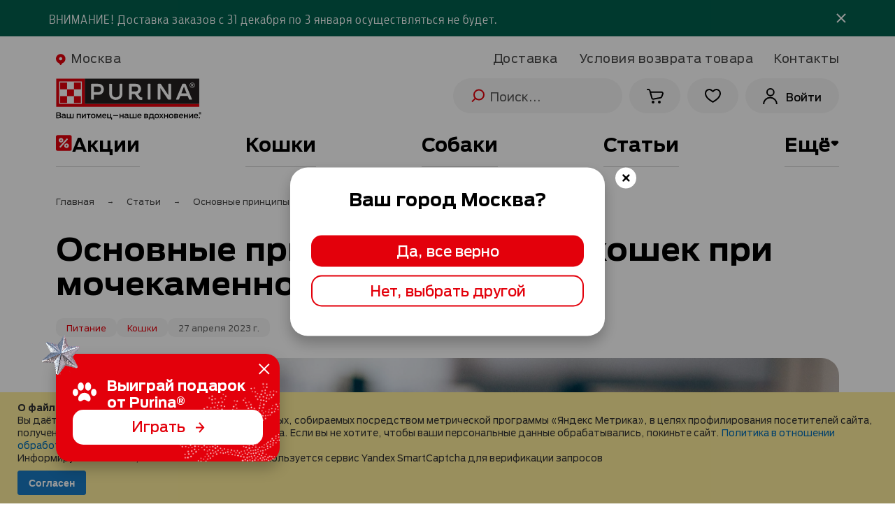

--- FILE ---
content_type: text/html; charset=UTF-8
request_url: https://shop.purina.ru/article/pitanie-koshek-pri-mochekamennoj-bolezni/
body_size: 32032
content:
 <!doctype html><html lang="ru"><head ><script> var BASE_URL = 'https\u003A\u002F\u002Fshop.purina.ru\u002F'; var require = { 'baseUrl': 'https\u003A\u002F\u002Fshop.purina.ru\u002Fstatic\u002Fversion1766672353\u002Ffrontend\u002FPurina\u002Fdefault\u002Fru_RU' };</script> <meta charset="utf-8"/>
<meta name="title" content="Чем кормить кошку при мочекаменной болезни  Purina"/>
<meta name="description" content="Чем кормить кошку с мочекаменной болезнью Особенности рациона кошек при МКБ  Расскажут эксперты на официальном сайте интернет - магазина Purina."/>
<meta name="keywords" content="сухой корм для кошек,корм для собак,влажный корм,консервы,кошка,собака,купить корм,пурина,purina,цена,купить,отзывы,про план,pro plan,purina one,felix,феликс,доставка по россии"/>
<meta name="robots" content="INDEX,FOLLOW"/>
<meta name="viewport" content="width=device-width, initial-scale=1"/>
<meta name="format-detection" content="telephone=no"/>
<title>Чем кормить кошку при мочекаменной болезни  Purina</title>
<link  rel="stylesheet" type="text/css"  media="all" href="https://shop.purina.ru/static/version1766672353/frontend/Purina/default/ru_RU/mage/calendar.min.css" />
<link  rel="stylesheet" type="text/css"  media="all" href="https://shop.purina.ru/static/version1766672353/frontend/Purina/default/ru_RU/Dalee_PageLoader/css/loader.min.css" />
<link  rel="stylesheet" type="text/css"  media="all" href="https://shop.purina.ru/static/version1766672353/frontend/Purina/default/ru_RU/css/styles-m.min.css" />
<link  rel="stylesheet" type="text/css"  media="all" href="https://shop.purina.ru/static/version1766672353/frontend/Purina/default/ru_RU/Dalee_Checkout/css/lib/jquery.toast.min.css" />
<link  rel="stylesheet" type="text/css"  media="all" href="https://shop.purina.ru/static/version1766672353/frontend/Purina/default/ru_RU/Dalee_Carousel/css/lib/swiperjs/swiper-bundle.min.css" />
<link  rel="stylesheet" type="text/css"  media="screen and (min-width: 768px)" href="https://shop.purina.ru/static/version1766672353/frontend/Purina/default/ru_RU/css/styles-l.min.css" />
<link  rel="stylesheet" type="text/css"  media="print" href="https://shop.purina.ru/static/version1766672353/frontend/Purina/default/ru_RU/css/print.min.css" />
<script  type="text/javascript"  src="https://shop.purina.ru/static/version1766672353/frontend/Purina/default/ru_RU/requirejs/require.min.js"></script>
<script  type="text/javascript"  src="https://shop.purina.ru/static/version1766672353/frontend/Purina/default/ru_RU/requirejs-min-resolver.min.js"></script>
<script  type="text/javascript"  src="https://shop.purina.ru/static/version1766672353/frontend/Purina/default/ru_RU/mage/requirejs/mixins.min.js"></script>
<script  type="text/javascript"  src="https://shop.purina.ru/static/version1766672353/frontend/Purina/default/ru_RU/requirejs-config.min.js"></script>
<link rel="preload" as="font" crossorigin="anonymous" href="https://shop.purina.ru/static/version1766672353/frontend/Purina/default/ru_RU/fonts/opensans/light/opensans-300.woff2" />
<link rel="preload" as="font" crossorigin="anonymous" href="https://shop.purina.ru/static/version1766672353/frontend/Purina/default/ru_RU/fonts/opensans/regular/opensans-400.woff2" />
<link rel="preload" as="font" crossorigin="anonymous" href="https://shop.purina.ru/static/version1766672353/frontend/Purina/default/ru_RU/fonts/opensans/semibold/opensans-600.woff2" />
<link rel="preload" as="font" crossorigin="anonymous" href="https://shop.purina.ru/static/version1766672353/frontend/Purina/default/ru_RU/fonts/opensans/bold/opensans-700.woff2" />
<link rel="preload" as="font" crossorigin="anonymous" href="https://shop.purina.ru/static/version1766672353/frontend/Purina/default/ru_RU/fonts/Luma-Icons.woff2" />
<link rel="preload" as="font" crossorigin="anonymous" href="https://shop.purina.ru/static/version1766672353/frontend/Purina/default/ru_RU/Magento_Theme/fonts/FordAntennaCond-Light.woff2" />
<link rel="preload" as="font" crossorigin="anonymous" href="https://shop.purina.ru/static/version1766672353/frontend/Purina/default/ru_RU/Magento_Theme/fonts/FordAntennaCond-Regular.woff2" />
<link rel="preload" as="font" crossorigin="anonymous" href="https://shop.purina.ru/static/version1766672353/frontend/Purina/default/ru_RU/Magento_Theme/fonts/FordAntennaCond-Medium.woff2" />
<link rel="preload" as="font" crossorigin="anonymous" href="https://shop.purina.ru/static/version1766672353/frontend/Purina/default/ru_RU/Magento_Theme/fonts/FordAntennaCond-Bold.woff2" />
<link rel="preload" as="font" crossorigin="anonymous" href="https://shop.purina.ru/static/version1766672353/frontend/Purina/default/ru_RU/Magento_Theme/fonts/MetaPro-Norm.woff2" />
<link rel="preload" as="font" crossorigin="anonymous" href="https://shop.purina.ru/static/version1766672353/frontend/Purina/default/ru_RU/Magento_Theme/fonts/RedHatText-Regular.woff2" />
<link  rel="canonical" href="https://shop.purina.ru/article/pitanie-koshek-pri-mochekamennoj-bolezni" />
<meta name="yandex-verification" content="b0d0d3d26d581545" /><link rel="icon" href="https://shop.purina.ru/static/version1766672353/frontend/Purina/default/ru_RU/Dalee_Theme/images/favicon.svg" type="image/x-icon" /><link rel="manifest" href="https://shop.purina.ru/manifest.json" /><link rel="apple-touch-icon" href="https://shop.purina.ru/static/version1766672353/frontend/Purina/default/ru_RU/Dalee_WebManifest/images/logo.png" />   <script type="text/x-magento-init">
        {
            "*": {
                "Magento_PageCache/js/form-key-provider": {}
            }
        }</script> <script type="text&#x2F;javascript">window.isGtmTestModeEnabled = false;</script> <script type="text&#x2F;javascript">window.dataLayer = window.dataLayer || [];</script> <script nonce="MWl3ZXFicW02Y3Y5eHJ2bDg3c2Juem5pZWloanIydXg&#x3D;">
    require([
        'Magento_Customer/js/customer-data'
    ], function (customerData) {
        'use strict';

        if (!localStorage.getItem('gtm-crm-id')) {
            return;
        }

        customerData.reload(['customer'], true)
            .then(function (sectionData) {
                const isLoggedIn = !!sectionData.customer.firstname;

                if (!isLoggedIn) {
                    localStorage.removeItem('gtm-crm-id');
                    location.reload();
                }
            });
    });</script>  <!-- Yandex.Metrika counter --><script type="text/javascript" nonce="MWl3ZXFicW02Y3Y5eHJ2bDg3c2Juem5pZWloanIydXg&#x3D;">
        (function(m,e,t,r,i,k,a){m[i]=m[i]||function(){(m[i].a=m[i].a||[]).push(arguments)};
            m[i].l=1*new Date();
            for (var j = 0; j < document.scripts.length; j++) {if (document.scripts[j].src === r) {
                return; }}
            k=e.createElement(t),a=e.getElementsByTagName(t)[0],k.async=1,k.src=r,a.parentNode.insertBefore(k,a)})
        (window, document, "script", "https://mc.yandex.ru/metrika/tag.js?id=44784610", "ym");
        ym(44784610, "init", {
            ssr:true,
            clickmap:true,
            trackLinks:true,
            accurateTrackBounce:true,
            webvisor:true,
            ecommerce:"dataLayer"
        });</script><noscript><div><img src="https://mc.yandex.ru/watch/44784610" style="position:absolute; left:-9999px;" alt="" /></div></noscript><!-- /Yandex.Metrika counter --></head><body data-container="body" data-mage-init='{"loaderAjax": {}, "loader": { "icon": "https://shop.purina.ru/static/version1766672353/frontend/Purina/default/ru_RU/images/loader-2.gif"}}' id="html-body" class="cms-pitanie-koshek-pri-mochekamennoj-bolezni cms-page-view page-layout-1column"> <script nonce="MWl3ZXFicW02Y3Y5eHJ2bDg3c2Juem5pZWloanIydXg&#x3D;">
    require(['locationManager'], function (locationManager) {
        locationManager.init({"regionCode":"RU-MOW","city":"\u041c\u043e\u0441\u043a\u0432\u0430"});
    });</script> <div class="b-page-loading"><img src="https://shop.purina.ru/static/version1766672353/frontend/Purina/default/ru_RU/Dalee_PageLoader/images/loader.gif" alt="" /></div> <script nonce="MWl3ZXFicW02Y3Y5eHJ2bDg3c2Juem5pZWloanIydXg&#x3D;">
    
    

    (function () {
        if (window.isGtmTestModeEnabled) {
            return;
        }

        const storageKey = 'gtm-crm-id', guestCrmId = '0';
        const crmId = localStorage.getItem(storageKey);

        dataLayer.push({
            event: 'UserID',
            UserID: crmId ? crmId : guestCrmId
        });
    })();</script>             <script type="text/x-magento-init">
    {
        "*": {
            "Magento_PageBuilder/js/widget-initializer": {
                "config": {"[data-content-type=\"slider\"][data-appearance=\"default\"]":{"Magento_PageBuilder\/js\/content-type\/slider\/appearance\/default\/widget":false},"[data-content-type=\"map\"]":{"Magento_PageBuilder\/js\/content-type\/map\/appearance\/default\/widget":false},"[data-content-type=\"row\"]":{"Magento_PageBuilder\/js\/content-type\/row\/appearance\/default\/widget":false},"[data-content-type=\"tabs\"]":{"Magento_PageBuilder\/js\/content-type\/tabs\/appearance\/default\/widget":false},"[data-content-type=\"slide\"]":{"Magento_PageBuilder\/js\/content-type\/slide\/appearance\/default\/widget":{"buttonSelector":".pagebuilder-slide-button","showOverlay":"hover","dataRole":"slide"}},"[data-content-type=\"banner\"]":{"Magento_PageBuilder\/js\/content-type\/banner\/appearance\/default\/widget":{"buttonSelector":".pagebuilder-banner-button","showOverlay":"hover","dataRole":"banner"}},"[data-content-type=\"buttons\"]":{"Magento_PageBuilder\/js\/content-type\/buttons\/appearance\/inline\/widget":false},"[data-content-type=\"products\"][data-appearance=\"carousel\"]":{"Magento_PageBuilder\/js\/content-type\/products\/appearance\/carousel\/widget":false}},
                "breakpoints": {"desktop":{"label":"Desktop","stage":true,"default":true,"class":"desktop-switcher","icon":"Magento_PageBuilder::css\/images\/switcher\/switcher-desktop.svg","conditions":{"min-width":"1024px"},"options":{"products":{"default":{"slidesToShow":"4"}}}},"tablet":{"conditions":{"max-width":"1024px","min-width":"768px"},"options":{"products":{"default":{"slidesToShow":"4"},"continuous":{"slidesToShow":"3"}}}},"mobile":{"label":"Mobile","stage":true,"class":"mobile-switcher","icon":"Magento_PageBuilder::css\/images\/switcher\/switcher-mobile.svg","media":"only screen and (max-width: 768px)","conditions":{"max-width":"768px","min-width":"640px"},"options":{"products":{"default":{"slidesToShow":"3"}}}},"mobile-small":{"conditions":{"max-width":"640px"},"options":{"products":{"default":{"slidesToShow":"1"},"continuous":{"slidesToShow":"1"}}}}}            }
        }
    }</script> <div class="cookie-status-message" id="cookie-status">The store will not work correctly in the case when cookies are disabled.</div> <script type="text&#x2F;javascript">document.querySelector("#cookie-status").style.display = "none";</script> <script type="text/x-magento-init">
    {
        "*": {
            "cookieStatus": {}
        }
    }</script> <script type="text/x-magento-init">
    {
        "*": {
            "mage/cookies": {
                "expires": null,
                "path": "\u002F",
                "domain": ".shop.purina.ru",
                "secure": true,
                "lifetime": "262800"
            }
        }
    }</script>  <noscript><div class="message global noscript"><div class="content"><p><strong>JavaScript seems to be disabled in your browser.</strong> <span> For the best experience on our site, be sure to turn on Javascript in your browser.</span></p></div></div></noscript>   <script>    require.config({
        map: {
            '*': {
                wysiwygAdapter: 'mage/adminhtml/wysiwyg/tiny_mce/tinymceAdapter'
            }
        }
    });</script>  <div role="alertdialog" tabindex="-1" class="message global cookie" id="notice-cookie-block"><div role="document" class="content" tabindex="0"><p><strong>О файлах cookie на этом веб-сайте</strong> <br /><span> Вы даёте согласие на обработку персональных данных, собираемых посредством метрической программы «Яндекс Метрика», в целях профилирования посетителей сайта, получения статистических данных о посещении сайта. Если вы не хотите, чтобы ваши персональные данные обрабатывались, покиньте сайт. <a href="https://shop.purina.ru/privacy-policy">Политика в отношении обработки персональных данных</a>.</span> <br /><span>Информируем вас о том, что на этом веб-сайте используется сервис Yandex SmartCaptcha для верификации запросов</span></p><div class="actions"><button id="btn-cookie-allow" class="action allow primary"><span>Согласен</span></button></div></div></div><script type="text&#x2F;javascript">var elemRbiQxGZY = document.querySelector('div#notice-cookie-block');
if (elemRbiQxGZY) {
elemRbiQxGZY.style.display = 'none';
}</script> <script type="text/x-magento-init">
        {
            "#notice-cookie-block": {
                "cookieNotices": {
                    "cookieAllowButtonSelector": "#btn-cookie-allow",
                    "cookieName": "user_allowed_save_cookie",
                    "cookieValue": {"1":1},
                    "cookieLifetime": 31536000,
                    "noCookiesUrl": "https\u003A\u002F\u002Fshop.purina.ru\u002Fcookie\u002Findex\u002FnoCookies"
                }
            }
        }</script> <script> window.cookiesConfig = window.cookiesConfig || {}; window.cookiesConfig.secure = true; </script> <script>    require.config({
        paths: {
            googleMaps: 'https\u003A\u002F\u002Fmaps.googleapis.com\u002Fmaps\u002Fapi\u002Fjs\u003Fv\u003D3\u0026key\u003D'
        },
        config: {
            'Magento_PageBuilder/js/utils/map': {
                style: '',
            },
            'Magento_PageBuilder/js/content-type/map/preview': {
                apiKey: '',
                apiKeyErrorMessage: 'You\u0020must\u0020provide\u0020a\u0020valid\u0020\u003Ca\u0020href\u003D\u0027https\u003A\u002F\u002Fshop.purina.ru\u002Fadminhtml\u002Fsystem_config\u002Fedit\u002Fsection\u002Fcms\u002F\u0023cms_pagebuilder\u0027\u0020target\u003D\u0027_blank\u0027\u003EGoogle\u0020Maps\u0020API\u0020key\u003C\u002Fa\u003E\u0020to\u0020use\u0020a\u0020map.'
            },
            'Magento_PageBuilder/js/form/element/map': {
                apiKey: '',
                apiKeyErrorMessage: 'You\u0020must\u0020provide\u0020a\u0020valid\u0020\u003Ca\u0020href\u003D\u0027https\u003A\u002F\u002Fshop.purina.ru\u002Fadminhtml\u002Fsystem_config\u002Fedit\u002Fsection\u002Fcms\u002F\u0023cms_pagebuilder\u0027\u0020target\u003D\u0027_blank\u0027\u003EGoogle\u0020Maps\u0020API\u0020key\u003C\u002Fa\u003E\u0020to\u0020use\u0020a\u0020map.'
            },
        }
    });</script><script>
    require.config({
        shim: {
            'Magento_PageBuilder/js/utils/map': {
                deps: ['googleMaps']
            }
        }
    });</script> <div class="b-location-popup" style="display: none"><div class="b-location-popup__inner"><h2 class="b-location-popup__title b-content__title">Ваш город <span class="js-current-city">Москва</span>?</h2><div class="b-location-popup__button b-button js-location-set">Да, все верно</div><div class="b-location-popup__button b-button b-button_bordered js-location-chose">Нет, выбрать другой</div><div class="b-location-popup__close js-location-popup-close"><svg width="11" height="12" viewBox="0 0 11 12" fill="none" xmlns="http://www.w3.org/2000/svg"><path d="M9.342 2.05273L5.39463 6.0001M1.44727 9.94747L5.39463 6.0001M5.39463 6.0001L9.342 9.94747L1.44727 2.05273" stroke="black" stroke-width="2.36842" stroke-linecap="round" stroke-linejoin="round"/></svg></div></div></div>  <div class="b-promo-widget"><div class="b-promo-widget__close"><svg xmlns="http://www.w3.org/2000/svg" width="16" height="16" viewBox="0 0 16 16" fill="none"><path d="M15.5566 1.41406L9.19238 7.77832L15.5566 14.1426L14.1426 15.5566L7.77832 9.19238L1.41406 15.5566L0 14.1426L6.36426 7.77832L0 1.41406L1.41406 0L7.77832 6.36426L14.1426 0L15.5566 1.41406Z" fill="white"/></svg></div><div class="b-promo-widget__header"><div class="b-promo-widget__header-icon"><img src="https://shop.purina.ru/static/version1766672353/frontend/Purina/default/ru_RU/Dalee_NewYear/images/icon-paw.svg" alt=""></div><div class="b-promo-widget__header-title">Выиграй подарок<br> от Purina®</div></div><a href="https://shop.purina.ru/purina-new-year" class="b-promo-widget__button"><span class="b-promo-widget__button-text">Играть</span> <svg class="b-promo-widget__button-icon" xmlns="http://www.w3.org/2000/svg" width="13" height="15" viewBox="0 0 13 15" fill="none"><path d="M1 7.41113L11 7.41113M11 7.41113L5.74227 13.4111M11 7.41113L5.74227 1.41113" stroke="#E3000B" stroke-width="2" stroke-linecap="square"/></svg></a></div><script>
    const promoWidget = document.querySelector('.b-promo-widget');
    const promoWidgetCloseBtn = document.querySelector('.b-promo-widget__close');

    promoWidgetCloseBtn.addEventListener('click', function() {
        promoWidget.classList.add('_hidden');
    });</script>  <script type="application/ld+json">{"@context":"https:\/\/schema.org\/","@type":"CreativeWorkSeries","name":"\u041f\u0438\u0442\u0430\u043d\u0438\u0435 \u043a\u043e\u0448\u0435\u043a \u043f\u0440\u0438 \u043c\u043e\u0447\u0435\u043a\u0430\u043c\u0435\u043d\u043d\u043e\u0439 \u0431\u043e\u043b\u0435\u0437\u043d\u0438","aggregateRating":{"@type":"AggregateRating","ratingValue":"4.9","bestRating":"5","ratingCount":"23"}}</script>  <script type="application/ld+json">{"@context":"https:\/\/schema.org","@type":"Article","headline":"\u041e\u0441\u043d\u043e\u0432\u043d\u044b\u0435 \u043f\u0440\u0438\u043d\u0446\u0438\u043f\u044b \u043f\u0438\u0442\u0430\u043d\u0438\u044f \u043a\u043e\u0448\u0435\u043a \u043f\u0440\u0438 \u043c\u043e\u0447\u0435\u043a\u0430\u043c\u0435\u043d\u043d\u043e\u0439 \u0431\u043e\u043b\u0435\u0437\u043d\u0438 ","name":"\u041e\u0441\u043d\u043e\u0432\u043d\u044b\u0435 \u043f\u0440\u0438\u043d\u0446\u0438\u043f\u044b \u043f\u0438\u0442\u0430\u043d\u0438\u044f \u043a\u043e\u0448\u0435\u043a \u043f\u0440\u0438 \u043c\u043e\u0447\u0435\u043a\u0430\u043c\u0435\u043d\u043d\u043e\u0439 \u0431\u043e\u043b\u0435\u0437\u043d\u0438 ","description":"\u0427\u0435\u043c \u043a\u043e\u0440\u043c\u0438\u0442\u044c \u043a\u043e\u0448\u043a\u0443 \u0441 \u043c\u043e\u0447\u0435\u043a\u0430\u043c\u0435\u043d\u043d\u043e\u0439 \u0431\u043e\u043b\u0435\u0437\u043d\u044c\u044e \u041e\u0441\u043e\u0431\u0435\u043d\u043d\u043e\u0441\u0442\u0438 \u0440\u0430\u0446\u0438\u043e\u043d\u0430 \u043a\u043e\u0448\u0435\u043a \u043f\u0440\u0438 \u041c\u041a\u0411  \u0420\u0430\u0441\u0441\u043a\u0430\u0436\u0443\u0442 \u044d\u043a\u0441\u043f\u0435\u0440\u0442\u044b \u043d\u0430 \u043e\u0444\u0438\u0446\u0438\u0430\u043b\u044c\u043d\u043e\u043c \u0441\u0430\u0439\u0442\u0435 \u0438\u043d\u0442\u0435\u0440\u043d\u0435\u0442 - \u043c\u0430\u0433\u0430\u0437\u0438\u043d\u0430 Purina.","image":{"@type":"ImageObject","url":"https:\/\/shop.purina.ru\/media\/dalee\/article\/1._1_.jpg"},"datePublished":"2023-04-27T11:28:35.000+03:00","author":{"@type":"Organization","name":"Purina","url":"https:\/\/shop.purina.ru\/","logo":{"@type":"ImageObject","url":"https:\/\/shop.purina.ru\/static\/version1766672353\/frontend\/Purina\/default\/ru_RU\/Magento_Theme\/images\/logo.svg"}},"publisher":{"@type":"Organization","name":"Purina","logo":{"@type":"ImageObject","url":"https:\/\/shop.purina.ru\/static\/version1766672353\/frontend\/Purina\/default\/ru_RU\/Magento_Theme\/images\/logo.svg"}}}</script><div class="page-wrapper"><div class="b-top-banners-container"> <div class="b-notice-banner b-notice-banner_hidden" data-mage-init='{"noticeBanner": {"allowedCustomerGroupIds":["hD5k4fiqjdepvFjMYtO9fSLrfB6rhN24","kO7fHGRCAFEz7podYFtzEUovXGEsI9Of"],"guestCustomerGroupId":"hD5k4fiqjdepvFjMYtO9fSLrfB6rhN24","endDate":null,"isSimpleBanner":true}}' id="noticeBanner"><div class="b-notice-banner__inner"><p>ВНИМАНИЕ! Доставка заказов с 31 декабря по 3 января осуществляться не будет.</p><span class="b-notice-banner__close js-close-button"><svg width="14" height="14" viewBox="0 0 14 14" fill="none" xmlns="http://www.w3.org/2000/svg"><path d="M13 1L0.999999 13M13 13L1 0.999999" stroke="white" stroke-width="2" stroke-linejoin="round"/></svg></span></div></div><script>
    require([
        'jquery'
    ], function ($) {
        'use strict';

        $('.b-notice-banner .js-close-button').on('click', function () {
            sessionStorage.setItem('hideNoticeBanner', '1');
            $(this).closest('.b-notice-banner').addClass('b-notice-banner_hidden');
        });
    });</script></div> <script nonce="MWl3ZXFicW02Y3Y5eHJ2bDg3c2Juem5pZWloanIydXg&#x3D;">
    require([
        'jquery'
    ], function ($) {
        const searchInput = $('#minisearch-input-top-search');
        const placeholderText = searchInput.attr('placeholder');
        const dropdownInner = $('.b-header__search-dropdown-inner');
        const searchForm = $('#minisearch-form-top-search');
        const autoComplete = $('#minisearch-autocomplete-top-search');

        searchInput.attr('placeholder', 'Поиск...').on('focus', function () {
            $(this).attr('placeholder', placeholderText);
            searchForm.addClass('_focused');
            setTimeout(() => {
                if ($(this).is(':focus')) {
                    dropdownInner.slideDown();
                }
            }, 300);
        });

        const closeSearch = (e, close = false) => {
            if ($(e.target).closest('.b-header__search-dropdown').length === 0 || close) {
                searchInput.val('').attr('placeholder', 'Поиск...');
                dropdownInner.slideUp();
                setTimeout(() => {
                    searchForm.removeClass('_focused');
                }, 300);
                autoComplete.hide();
            }
        };

        $(document).on('click', closeSearch);

        if ($(window).width() < 769) {
            const profileAction = $('.b-header__action_profile > a');
            const menuAction = $('.b-header__action_menu');
            const cartAction = $('.b-header__cart-label');
            const cart = $('.b-header__cart');
            const menuInner = $('.b-menu__inner');
            const menuItem = $('.b-menu__item');

            $('body').on('daleeAccountNavigationOpened', () => {
                menuAction.addClass('_active');
                cart.removeClass('_active');
                $('html').css({ overflow: 'hidden' });
                closeMenu();
            });

            menuAction.on('click', function () {
                if ($(this).hasClass('_active')) {
                    $(this).removeClass('_active');
                    profileAction.closest('.b-header__action_profile').removeClass('_active');
                    cart.removeClass('_active');
                    $('html').removeAttr('style');
                    closeMenu();
                } else {
                    $(this).addClass('_active');
                    menuInner.css({ height: ($(window).height() - $('.b-menu').position().top) + "px" }).slideDown({
                        start: function () {
                            $(this).css({
                                display: "flex",
                                visibility: "visible"
                            })
                        }
                    });
                    $('html').css({ overflow: 'hidden' });
                }
            });

            const closeMenu = function () {
                menuInner.slideUp().find('._active').removeClass('_active');
                menuItem.show();
                $('.b-menu__bottom').show();
            }
        }

        $('._clear').on('click', function (e) {
            e.preventDefault();
            closeSearch(e, true);
        });
    });</script><div class="b-veil"></div><div class="b-header"><div class="b-header__top"><div class="b-header__top-inner"><div class="b-header__top-left"> <div class="b-region-select" data-mage-init='{"Dalee_AddressSuggestions/js/view/header/location-selector": {"minQueryLength":3,"locationByIpAddressUrl":"https:\/\/shop.purina.ru\/address_suggestions\/address\/locationByIpAddress","suggestionsContainerId":"c058044c-7c08-4794-9b0d-9215b745f36b"}}'><div class="b-region-select__value"><svg width="14" height="16" viewBox="0 0 14 16" fill="none" xmlns="http://www.w3.org/2000/svg"><path fill-rule="evenodd" clip-rule="evenodd" d="M9.31878 13.4057C9.06423 13.5061 8.83693 13.6694 8.68001 13.8936L7.46847 15.6244C7.11787 16.1252 6.37608 16.1252 6.02547 15.6244L4.75762 13.8131C4.60792 13.5993 4.39388 13.4405 4.15363 13.3384C1.71212 12.3008 0 9.88056 0 7.06042C0 3.29475 3.05268 0.242065 6.81836 0.242065C10.584 0.242065 13.6367 3.29475 13.6367 7.06042C13.6367 9.94341 11.8474 12.4085 9.31878 13.4057ZM6.73911 9.22901C7.97995 9.22901 8.98585 8.22311 8.98585 6.98227C8.98585 5.74144 7.97995 4.73554 6.73911 4.73554C5.49827 4.73554 4.49237 5.74144 4.49237 6.98227C4.49237 8.22311 5.49827 9.22901 6.73911 9.22901Z" fill="#E3000B"/></svg><span class="js-current-city">Москва</span></div><div class="b-region-select__veil"></div><div class="b-region-select__dropdown"><span class="_close"><svg width="11" height="12" viewBox="0 0 11 12" fill="none" xmlns="http://www.w3.org/2000/svg"><path d="M9.342 2.05273L5.39463 6.0001M1.44727 9.94747L5.39463 6.0001M5.39463 6.0001L9.342 9.94747L1.44727 2.05273" stroke="black" stroke-width="2.36842" stroke-linecap="round" stroke-linejoin="round"/></svg></span> <p class="b-region-select__dropdown-title">&#x0412;&#x044B;&#x0431;&#x0435;&#x0440;&#x0438;&#x0442;&#x0435;&#x20;&#x0433;&#x043E;&#x0440;&#x043E;&#x0434;</p><!--p>Возможно, мы неправильно определили ваше месторасположение, Вы можете указать его самостоятельно:</p--><div class="b-region-select__input-wrap"><input type="text" class="js-autocomplete" placeholder="&#x0412;&#x0430;&#x0448;&#x20;&#x0433;&#x043E;&#x0440;&#x043E;&#x0434;"><div class="js-suggestions"></div></div><ul> <li class="js-top-location" data-city="&#x041C;&#x043E;&#x0441;&#x043A;&#x0432;&#x0430;" data-location='{"regionCode":"RU-MOW","city":"\u041c\u043e\u0441\u043a\u0432\u0430"}'>г. Москва</li>  <li class="js-top-location" data-city="&#x0421;&#x0430;&#x043D;&#x043A;&#x0442;-&#x041F;&#x0435;&#x0442;&#x0435;&#x0440;&#x0431;&#x0443;&#x0440;&#x0433;" data-location='{"regionCode":"RU-SPE","city":"\u0421\u0430\u043d\u043a\u0442-\u041f\u0435\u0442\u0435\u0440\u0431\u0443\u0440\u0433"}'>г. Санкт-Петербург</li>  <li class="js-top-location" data-city="&#x0415;&#x043A;&#x0430;&#x0442;&#x0435;&#x0440;&#x0438;&#x043D;&#x0431;&#x0443;&#x0440;&#x0433;" data-location='{"regionCode":"RU-SVE","city":"\u0415\u043a\u0430\u0442\u0435\u0440\u0438\u043d\u0431\u0443\u0440\u0433"}'>г. Екатеринбург</li>  <li class="js-top-location" data-city="&#x041D;&#x043E;&#x0432;&#x043E;&#x0441;&#x0438;&#x0431;&#x0438;&#x0440;&#x0441;&#x043A;" data-location='{"regionCode":"RU-NVS","city":"\u041d\u043e\u0432\u043e\u0441\u0438\u0431\u0438\u0440\u0441\u043a"}'>г. Новосибирск</li>  <li class="js-top-location" data-city="&#x041A;&#x0440;&#x0430;&#x0441;&#x043D;&#x043E;&#x0434;&#x0430;&#x0440;" data-location='{"regionCode":"RU-KDA","city":"\u041a\u0440\u0430\u0441\u043d\u043e\u0434\u0430\u0440"}'>г. Краснодар</li>  <li class="js-top-location" data-city="&#x0420;&#x043E;&#x0441;&#x0442;&#x043E;&#x0432;-&#x043D;&#x0430;-&#x0414;&#x043E;&#x043D;&#x0443;" data-location='{"regionCode":"RU-ROS","city":"\u0420\u043e\u0441\u0442\u043e\u0432-\u043d\u0430-\u0414\u043e\u043d\u0443"}'>г. Ростов-на-Дону</li>  <li class="js-top-location" data-city="&#x0421;&#x0430;&#x043C;&#x0430;&#x0440;&#x0430;" data-location='{"regionCode":"RU-SAM","city":"\u0421\u0430\u043c\u0430\u0440\u0430"}'>г. Самара</li>  <li class="js-top-location" data-city="&#x0427;&#x0435;&#x043B;&#x044F;&#x0431;&#x0438;&#x043D;&#x0441;&#x043A;" data-location='{"regionCode":"RU-CHE","city":"\u0427\u0435\u043b\u044f\u0431\u0438\u043d\u0441\u043a"}'>г. Челябинск</li>  <li class="js-top-location" data-city="&#x0412;&#x043B;&#x0430;&#x0434;&#x0438;&#x0432;&#x043E;&#x0441;&#x0442;&#x043E;&#x043A;" data-location='{"regionCode":"RU-PRI","city":"\u0412\u043b\u0430\u0434\u0438\u0432\u043e\u0441\u0442\u043e\u043a"}'>г. Владивосток</li>  <li class="js-top-location" data-city="&#x041D;&#x0438;&#x0436;&#x043D;&#x0438;&#x0439;&#x20;&#x041D;&#x043E;&#x0432;&#x0433;&#x043E;&#x0440;&#x043E;&#x0434;" data-location='{"regionCode":"RU-NIZ","city":"\u041d\u0438\u0436\u043d\u0438\u0439 \u041d\u043e\u0432\u0433\u043e\u0440\u043e\u0434"}'>г. Нижний Новгород</li>  <li class="js-top-location" data-city="&#x0425;&#x0430;&#x0431;&#x0430;&#x0440;&#x043E;&#x0432;&#x0441;&#x043A;" data-location='{"regionCode":"RU-KHA","city":"\u0425\u0430\u0431\u0430\u0440\u043e\u0432\u0441\u043a"}'>г. Хабаровск</li>  <li class="js-top-location" data-city="&#x0423;&#x0444;&#x0430;" data-location='{"regionCode":"RU-BA","city":"\u0423\u0444\u0430"}'>г. Уфа</li>  <li class="js-top-location" data-city="&#x041A;&#x0430;&#x0437;&#x0430;&#x043D;&#x044C;" data-location='{"regionCode":"RU-TA","city":"\u041a\u0430\u0437\u0430\u043d\u044c"}'>г. Казань</li>  <li class="js-top-location" data-city="&#x041A;&#x0440;&#x0430;&#x0441;&#x043D;&#x043E;&#x044F;&#x0440;&#x0441;&#x043A;" data-location='{"regionCode":"RU-KYA","city":"\u041a\u0440\u0430\u0441\u043d\u043e\u044f\u0440\u0441\u043a"}'>г. Красноярск</li>  <li class="js-top-location" data-city="&#x041F;&#x0435;&#x0440;&#x043C;&#x044C;" data-location='{"regionCode":"RU-PER","city":"\u041f\u0435\u0440\u043c\u044c"}'>г. Пермь</li>  <li class="js-top-location" data-city="&#x0412;&#x043E;&#x0440;&#x043E;&#x043D;&#x0435;&#x0436;" data-location='{"regionCode":"RU-VOR","city":"\u0412\u043e\u0440\u043e\u043d\u0435\u0436"}'>г. Воронеж</li>  <li class="js-top-location" data-city="&#x0412;&#x043E;&#x043B;&#x0433;&#x043E;&#x0433;&#x0440;&#x0430;&#x0434;" data-location='{"regionCode":"RU-VGG","city":"\u0412\u043e\u043b\u0433\u043e\u0433\u0440\u0430\u0434"}'>г. Волгоград</li>  <li class="js-top-location" data-city="&#x0422;&#x044E;&#x043C;&#x0435;&#x043D;&#x044C;" data-location='{"regionCode":"RU-TYU","city":"\u0422\u044e\u043c\u0435\u043d\u044c"}'>г. Тюмень</li> </ul></div></div></div><div class="b-header__top-right"><ul class="b-header__top-menu g-hidden-mobile"> <li> <a href="https://shop.purina.ru/dostavka">Доставка</a></li>   <li> <a href="https://shop.purina.ru/pravila_vozvrata">Условия возврата товара</a></li>  <li> <a href="https://shop.purina.ru/contacts">Контакты</a></li></ul></div></div></div><div class="b-header__middle"><div class="b-header__middle-inner"><div class="b-header__middle-left"><a href="https://shop.purina.ru/" class="b-header__logo"><img src="https://shop.purina.ru/static/version1766672353/frontend/Purina/default/ru_RU/Magento_Theme/images/logo.svg" alt=""/></a>  <h4 class="b-header__slogan"><img src="https://shop.purina.ru/static/version1766672353/frontend/Purina/default/ru_RU/Magento_Theme/images/slogan.svg" alt="Ваш питомец - наше вдохновение."/></h4></div><div class="b-header__middle-right"><div class="b-header__actions"><div class="b-header__action b-header__action_menu"><svg class="_burger" width="21" height="24" viewBox="0 0 21 24" fill="none" xmlns="http://www.w3.org/2000/svg"><path d="M0.650391 1.5H20.6504M0.650391 12H20.6504M0.650391 22.5H20.6504" stroke="black" stroke-width="2"/></svg><svg class="_cross" width="18" height="18" viewBox="0 0 18 18" fill="none" xmlns="http://www.w3.org/2000/svg"><path d="M16.3008 1.50012L1.30078 16.4999M1.30078 1.50012L16.3008 16.4999" stroke="black" stroke-width="2" stroke-linecap="round"/></svg></div><div class="b-header__action b-header__action_search"> <div class="b-header__search-dropdown js-search-block"><div class="b-header__search-dropdown-search"><form class="b-header__search-dropdown-form" id="minisearch-form-top-search" action="https://shop.purina.ru/catalogsearch/result" method="get"><div class="b-header__search-dropdown-form-inner"><input type="submit" /><input id="minisearch-input-top-search" data-mage-init="&#x7B;&quot;quickSearch&quot;&#x3A;&#x7B;&quot;formSelector&quot;&#x3A;&quot;&#x23;minisearch-form-top-search&quot;,&quot;url&quot;&#x3A;&quot;https&#x3A;&#x5C;&#x2F;&#x5C;&#x2F;shop.purina.ru&#x5C;&#x2F;search&#x5C;&#x2F;ajax&#x5C;&#x2F;suggest&quot;,&quot;destinationSelector&quot;&#x3A;&quot;&#x23;minisearch-autocomplete-top-search&quot;,&quot;minSearchLength&quot;&#x3A;&quot;3&quot;,&quot;submitBtn&quot;&#x3A;&quot;input&#x5B;type&#x3D;&#x5C;&quot;submit&#x5C;&quot;&#x5D;&quot;&#x7D;&#x7D;" type="text" name="q" value="" placeholder="&#x0412;&#x0432;&#x0435;&#x0434;&#x0438;&#x0442;&#x0435;&#x20;&#x043D;&#x0430;&#x0437;&#x0432;&#x0430;&#x043D;&#x0438;&#x0435;&#x20;&#x0438;&#x043B;&#x0438;&#x20;&#x0430;&#x0440;&#x0442;&#x0438;&#x043A;&#x0443;&#x043B;&#x20;&#x0442;&#x043E;&#x0432;&#x0430;&#x0440;&#x0430;" class="input-text" maxlength="128" role="combobox" aria-haspopup="false" aria-autocomplete="both" autocomplete="off" aria-expanded="false" /><a href="#" class="_clear" id="search_clear"><svg width="7" height="8" viewBox="0 0 7 8" fill="none" xmlns="http://www.w3.org/2000/svg"><path d="M5.75 1.5L3.25 4M0.75 6.5L3.25 4M3.25 4L5.75 6.5L0.75 1.5" stroke="black" stroke-width="1.5" stroke-linecap="round" stroke-linejoin="round"/></svg></a></div><div id="minisearch-autocomplete-top-search" class="search-autocomplete"><div class="search-autocomplete-result"></div></div></form></div><div class="b-header__search-dropdown-inner js-placeholder"><!--h3>Популярные запросы:</h3--><ul><li> <a href="https://shop.purina.ru/koshki/konservy/pro-plan"> Влажные корма для кошек PRO PLAN</a></li> <li> <a href="https://shop.purina.ru/koshki/suhie-korma/purina-one"> Сухие корма для кошек Purina ONE</a></li> <li> <a href="https://shop.purina.ru/rekomendacii/sterilizovannye-i-kastrirovannye-zhivotnye"> Для стерилизованных кошек и кастрированных котов</a></li> <li> <a href="https://shop.purina.ru/rekomendacii/korma-dlja-kotjat"> Корма для котят</a></li> <li> <a href="https://shop.purina.ru/rekomendacii/chuvstvitel-noe-pischevarenie"> Корма для собак с чувствительным пищеварением</a></li></ul><div><a href="https://shop.purina.ru/pro-plan-dlja-koshek" class="b-header__search-dropdown-item"><picture><source type="image/webp" srcset="https://shop.purina.ru/static/version1766672353/frontend/Purina/default/ru_RU/Dalee_Theme/images/search/category1.webp"><img src="https://shop.purina.ru/static/version1766672353/frontend/Purina/default/ru_RU/Dalee_Theme/images/search/category1.jpeg" alt="" loading="lazy" /></picture><div><p>Корма для кошек PRO PLAN®</p><span>Смотреть</span></div></a> <a href="https://shop.purina.ru/pro-plan-dlja-sobak" class="b-header__search-dropdown-item"><picture><source type="image/webp" srcset="https://shop.purina.ru/static/version1766672353/frontend/Purina/default/ru_RU/Dalee_Theme/images/search/category2.webp"><img src="https://shop.purina.ru/static/version1766672353/frontend/Purina/default/ru_RU/Dalee_Theme/images/search/category2.jpeg" alt="" loading="lazy" /></picture><div><p>Корма для собак PRO PLAN®</p><span>Смотреть</span></div></a></div><span class="b-header__search-dropdown-close" style="display: none"><svg width="11" height="8" viewBox="0 0 11 8" fill="none" xmlns="http://www.w3.org/2000/svg"><path d="M1 6.5L5.5 2L10 6.5" stroke="#9A9A9A" stroke-width="2" stroke-linecap="round"/></svg>Свернуть</span></div></div></div><div class="b-header__action b-header__action_cart"> <div class="b-header__cart" data-block="minicart"><a href="https://shop.purina.ru/checkout/cart" class="b-header__cart-label" data-bind="scope: 'minicart_content'"><div><svg width="24" height="21" viewBox="0 0 24 21" fill="none" xmlns="http://www.w3.org/2000/svg"><path d="M1 1H2.43636C3.33769 1 4.12766 1.60289 4.36549 2.47228L7.30644 13.2232C7.5811 14.2272 8.58 14.8527 9.6032 14.6614L19.8034 12.7539C20.4975 12.6241 21.0717 12.1379 21.3142 11.4747L22.8187 7.35957C23.2957 6.05465 22.3297 4.67283 20.9403 4.67283H4.88645" stroke="black" stroke-width="2" stroke-linecap="round" stroke-linejoin="round"/><circle cx="9" cy="19" r="2" fill="black"/><circle cx="18" cy="19" r="2" fill="black"/></svg></div><span class="b-header__cart-indicator" data-bind="css: { empty: !!getCartParam('summary_count') == false && !isLoading() }, blockLoader: isLoading"><!-- ko text: getCartParam('summary_count') --><!-- /ko --></span></a> <div class="b-header__cart-dropdown"><div class="b-header__cart-dropdown-inner"><div id="minicart-content-wrapper" data-bind="scope: 'minicart_content'"><!-- ko template: getTemplate() --><!-- /ko --></div></div></div><script>window.checkout = {"shoppingCartUrl":"https:\/\/shop.purina.ru\/checkout\/cart","checkoutUrl":"https:\/\/shop.purina.ru\/checkout","updateItemQtyUrl":"https:\/\/shop.purina.ru\/checkout\/sidebar\/updateItemQty","removeItemUrl":"https:\/\/shop.purina.ru\/checkout\/sidebar\/removeItem","imageTemplate":"Dalee_Checkout\/minicart\/item\/image","baseUrl":"https:\/\/shop.purina.ru\/","minicartMaxItemsVisible":5,"websiteId":"1","maxItemsToDisplay":10,"storeId":"1","storeGroupId":"1","customerLoginUrl":"https:\/\/shop.purina.ru\/customer\/account\/login","isRedirectRequired":false,"autocomplete":"off","captcha":{"user_login":{"isCaseSensitive":false,"imageHeight":50,"imageSrc":"","refreshUrl":"https:\/\/shop.purina.ru\/captcha\/refresh","isRequired":false,"timestamp":1766792540}}}</script> <script type="text/x-magento-init">
        {
            "[data-block='minicart']": {
                "Magento_Ui/js/core/app": {"components":{"minicart_content":{"children":{"subtotal.container":{"children":{"subtotal":{"children":{"subtotal.totals":{"config":{"display_cart_subtotal_incl_tax":1,"display_cart_subtotal_excl_tax":0,"template":"Dalee_Checkout\/minicart\/subtotal\/totals"},"component":"Magento_Tax\/js\/view\/checkout\/minicart\/subtotal\/totals","children":{"subtotal.totals.msrp":{"component":"Magento_Msrp\/js\/view\/checkout\/minicart\/subtotal\/totals","config":{"displayArea":"minicart-subtotal-hidden","template":"Magento_Msrp\/checkout\/minicart\/subtotal\/totals"}}}}},"component":"uiComponent","config":{"template":"Dalee_Checkout\/minicart\/subtotal"}}},"component":"uiComponent","config":{"displayArea":"subtotalContainer"}},"item.renderer":{"component":"Magento_Checkout\/js\/view\/cart-item-renderer","config":{"displayArea":"defaultRenderer","template":"Dalee_Checkout\/minicart\/item\/default"},"children":{"item.image":{"component":"Magento_Catalog\/js\/view\/image","config":{"template":"Magento_Catalog\/product\/image","displayArea":"itemImage"}},"checkout.cart.item.price.sidebar":{"component":"uiComponent","config":{"template":"Dalee_Checkout\/minicart\/item\/price","displayArea":"priceSidebar"}}}},"extra_info":{"component":"uiComponent","config":{"displayArea":"extraInfo"},"children":{"free_shipping":{"component":"uiComponent","config":{"template":"Dalee_FreeShipping\/minicart\/free-shipping"},"text":"\u0411\u0435\u0441\u043f\u043b\u0430\u0442\u043d\u0430\u044f \u0434\u043e\u0441\u0442\u0430\u0432\u043a\u0430 \u043f\u043e \u041c\u043e\u0441\u043a\u043e\u0432\u0441\u043a\u043e\u0439 \u0438 \u041b\u0435\u043d\u0438\u043d\u0433\u0440\u0430\u0434\u0441\u043a\u043e\u0439 \u043e\u0431\u043b\u0430\u0441\u0442\u0438"}}},"promotion":{"component":"uiComponent","config":{"displayArea":"promotion"}},"proceed_to_checkout":{"component":"Dalee_Checkout\/js\/view\/minicart\/proceed-to-checkout","config":{"template":"Dalee_Checkout\/minicart\/proceed-to-checkout","displayArea":"bottom"}}},"config":{"itemRenderer":{"default":"defaultRenderer","simple":"defaultRenderer","virtual":"defaultRenderer"},"template":"Dalee_Checkout\/minicart\/content"},"component":"Magento_Checkout\/js\/view\/minicart"}},"types":[]}            },
            "*": {
                "Magento_Ui/js/block-loader": "https\u003A\u002F\u002Fshop.purina.ru\u002Fstatic\u002Fversion1766672353\u002Ffrontend\u002FPurina\u002Fdefault\u002Fru_RU\u002Fimages\u002Floader\u002D1.gif"
            }
        }</script></div></div><a href="https://shop.purina.ru/wishlist" class="b-header__action b-header__action_favorites g-hidden-mobile"><img src="https://shop.purina.ru/static/version1766672353/frontend/Purina/default/ru_RU/Magento_Theme/images/icons/heart.svg" alt="Избранное"/></a>  <div class="b-header__action b-header__action_profile" data-mage-init='{"Dalee_Theme/js/view/header/account-navigation": {}}'><a href="https://shop.purina.ru/customer/account" class="js-link"><svg width="21" height="23" viewBox="0 0 21 23" fill="none" xmlns="http://www.w3.org/2000/svg"><circle cx="10.8489" cy="5.88889" r="4.88889" stroke="black" stroke-width="2"/><path d="M19.9284 23C19.9284 17.7927 15.7071 13.5714 10.4999 13.5714C5.2926 13.5714 1.07129 17.7927 1.07129 23" stroke="black" stroke-width="2"/></svg><span class="js-link-label _text">Профиль</span></a> <div class="b-header__profile-menu"><div class="b-header__profile-menu-inner"><ul><li> <a href="https://shop.purina.ru/customer/account"><span> <svg width="15" height="19" viewBox="0 0 15 19" fill="none" xmlns="http://www.w3.org/2000/svg"><path d="M1 17.3999C1 13.9688 3.792 11.1777 7.22222 11.1777C10.6524 11.1777 13.4444 13.9688 13.4444 17.3999M7.22222 8.51101C9.18311 8.51101 10.7778 6.91635 10.7778 4.95546C10.7778 2.99457 9.18311 1.3999 7.22222 1.3999C5.26133 1.3999 3.66667 2.99457 3.66667 4.95546C3.66667 6.91635 5.26133 8.51101 7.22222 8.51101Z" stroke="#E3000B" stroke-width="2" stroke-linecap="round"/></svg></span> Моя учётная запись</a></li> <li> <a href="https://shop.purina.ru/customer/pet"><span> <svg width="16" height="14" viewBox="0 0 16 14" fill="none" xmlns="http://www.w3.org/2000/svg"><path d="M11.1319 10.4861C11.0916 8.83117 9.65885 6.3999 8.00344 6.3999V6.3999V6.3999C6.34802 6.3999 4.91522 8.83117 4.87492 10.4861C4.87432 10.5106 4.87402 10.5352 4.87402 10.5599C4.87402 11.797 5.62845 12.7999 6.55909 12.7999V12.7999C7.3034 12.7999 8.70348 12.7999 9.44778 12.7999V12.7999C10.3784 12.7999 11.1328 11.797 11.1328 10.5599C11.1328 10.5352 11.1325 10.5106 11.1319 10.4861Z" stroke="#E3000B" stroke-width="2"/><ellipse cx="5.05007" cy="2.4" rx="1.96706" ry="2.4" fill="#E3000B"/><ellipse cx="10.9514" cy="2.4" rx="1.96706" ry="2.4" fill="#E3000B"/><ellipse cx="2.18863" cy="6.80005" rx="1.78824" ry="2" fill="#E3000B"/><ellipse cx="13.8127" cy="6.80005" rx="1.78824" ry="2" fill="#E3000B"/></svg></span> Питомцы</a></li> <li> <a href="https://shop.purina.ru/sales/order/history"><span> <svg width="20" height="17" viewBox="0 0 20 17" fill="none" xmlns="http://www.w3.org/2000/svg"><path d="M1 1H1.84382C2.74515 1 3.53511 1.60289 3.77294 2.47228L5.94794 10.4232C6.2226 11.4272 7.2215 12.0527 8.2447 11.8614L15.8188 10.445C16.5129 10.3152 17.0871 9.829 17.3296 9.16581L18.2585 6.625C18.7356 5.32008 17.7695 3.93827 16.3801 3.93827H4.17396" stroke="#E3000B" stroke-width="2" stroke-linecap="round" stroke-linejoin="round"/><circle cx="7.3998" cy="15.4" r="1.6" fill="#E3000B"/><circle cx="14.6" cy="15.4" r="1.6" fill="#E3000B"/></svg></span> Заказы</a></li> <li> <a href="https://shop.purina.ru/reward/customer/info"><span> <svg width="19" height="18" viewBox="0 0 19 18" fill="none" xmlns="http://www.w3.org/2000/svg"><path d="M2.40039 4.4399C2.40039 4.99219 2.84811 5.4399 3.40039 5.4399C3.95268 5.4399 4.40039 4.99219 4.40039 4.4399H2.40039ZM9.40039 9.49324H13.4004V7.49324H9.40039V9.49324ZM14.4004 10.4932V14.5999H16.4004V10.4932H14.4004ZM13.4004 15.5999H9.40039V17.5999H13.4004V15.5999ZM10.4004 16.5999V8.49324H8.40039V16.5999H10.4004ZM9.40039 5.4399H15.4004V3.4399H9.40039V5.4399ZM16.4004 6.4399V6.49324H18.4004V6.4399H16.4004ZM15.4004 7.49324H9.40039V9.49324H15.4004V7.49324ZM10.4004 8.49324V4.4399H8.40039V8.49324H10.4004ZM5.40039 9.49324H9.40039V7.49324H5.40039V9.49324ZM9.40039 15.5999H5.40039V17.5999H9.40039V15.5999ZM4.40039 14.5999V10.4932H2.40039V14.5999H4.40039ZM3.40039 5.4399H9.40039V3.4399H3.40039V5.4399ZM9.40039 7.49324H3.40039V9.49324H9.40039V7.49324ZM2.40039 6.49324V6.4399H0.400391V6.49324H2.40039ZM4.40039 4.4399C4.40039 3.30071 5.30827 2.3999 6.40039 2.3999V0.399902C4.17881 0.399902 2.40039 2.2212 2.40039 4.4399H4.40039ZM6.40039 2.3999C7.49251 2.3999 8.40039 3.30071 8.40039 4.4399H10.4004C10.4004 2.2212 8.62198 0.399902 6.40039 0.399902V2.3999ZM10.4004 4.4399C10.4004 3.30071 11.3083 2.3999 12.4004 2.3999V0.399902C10.1788 0.399902 8.40039 2.2212 8.40039 4.4399H10.4004ZM12.4004 2.3999C13.4925 2.3999 14.4004 3.30071 14.4004 4.4399H16.4004C16.4004 2.2212 14.622 0.399902 12.4004 0.399902V2.3999ZM3.40039 7.49324C2.84811 7.49324 2.40039 7.04552 2.40039 6.49324H0.400391C0.400391 8.15009 1.74354 9.49324 3.40039 9.49324V7.49324ZM3.40039 3.4399C1.74354 3.4399 0.400391 4.78305 0.400391 6.4399H2.40039C2.40039 5.88762 2.8481 5.4399 3.40039 5.4399V3.4399ZM5.40039 15.5999C4.84811 15.5999 4.40039 15.1522 4.40039 14.5999H2.40039C2.40039 16.2568 3.74354 17.5999 5.40039 17.5999V15.5999ZM15.4004 5.4399C15.9527 5.4399 16.4004 5.88762 16.4004 6.4399H18.4004C18.4004 4.78305 17.0572 3.4399 15.4004 3.4399V5.4399ZM5.40039 7.49324C3.74354 7.49324 2.40039 8.83638 2.40039 10.4932H4.40039C4.40039 9.94095 4.8481 9.49324 5.40039 9.49324V7.49324ZM14.4004 14.5999C14.4004 15.1522 13.9527 15.5999 13.4004 15.5999V17.5999C15.0572 17.5999 16.4004 16.2568 16.4004 14.5999H14.4004ZM16.4004 6.49324C16.4004 7.04552 15.9527 7.49324 15.4004 7.49324V9.49324C17.0572 9.49324 18.4004 8.15009 18.4004 6.49324H16.4004ZM13.4004 9.49324C13.9527 9.49324 14.4004 9.94095 14.4004 10.4932H16.4004C16.4004 8.83638 15.0572 7.49324 13.4004 7.49324V9.49324Z" fill="#E3000B"/></svg></span> Бонусная программа</a></li>  <li> <a href="https://shop.purina.ru/review/customer"><span> <svg width="17" height="16" viewBox="0 0 17 16" fill="none" xmlns="http://www.w3.org/2000/svg"><path d="M9.33736 1.67023L11.0061 5.36558L15.0807 5.79196C15.7711 5.86303 16.0506 6.71162 15.5339 7.17144L12.4886 9.88026L13.3399 13.839C13.4839 14.512 12.7554 15.0345 12.1497 14.6917L8.60039 12.6727L5.05105 14.6917C4.44961 15.0345 3.71687 14.512 3.86088 13.839L4.71222 9.88026L1.6669 7.17144C1.15017 6.71162 1.42972 5.86303 2.1201 5.79196L6.19464 5.36558L7.86342 1.67023C8.15143 1.04319 9.05782 1.04319 9.33736 1.67023Z" stroke="#E3000B" stroke-width="2" stroke-miterlimit="10" stroke-linejoin="round"/></svg></span> Мои отзывы</a></li> <li> <a href="https://shop.purina.ru/wishlist"><span> <svg width="17" height="15" viewBox="0 0 17 15" fill="none" xmlns="http://www.w3.org/2000/svg"><path d="M8.40019 13.8C10.5762 12.4457 15.6002 9.70813 15.6002 5.12903C15.6002 2.84981 13.8082 1 11.6002 1C10.2922 1 9.12819 1.65238 8.40019 2.65574C7.67219 1.65238 6.50819 1 5.2002 1C2.9922 1 1.2002 2.84981 1.2002 5.12903C1.2002 9.70813 6.22419 12.4457 8.40019 13.8Z" stroke="#E3000B" stroke-width="2" stroke-miterlimit="10" stroke-linejoin="round"/></svg></span> Избранное</a></li> <li> <a href="https://shop.purina.ru/customer/ticket"><span> <svg width="18" height="18" viewBox="0 0 18 18" fill="none" xmlns="http://www.w3.org/2000/svg"><path d="M12.5855 14.9895C13.1726 15.6562 14.035 16.0782 15.0013 16.0782C15.6434 16.0782 16.2428 15.8886 16.7443 15.5644C15.7474 15.0018 15.0318 13.9987 14.8361 12.8245C15.619 11.6563 16.0777 10.2497 16.0777 8.73903C16.0777 4.68416 12.7934 1.3999 8.73855 1.3999C4.68368 1.3999 1.39941 4.68416 1.39941 8.73903C1.39941 12.7939 4.68368 16.0782 8.73855 16.0782C10.1452 16.0782 11.4663 15.6806 12.5855 14.9895Z" stroke="#E3000B" stroke-width="2" stroke-miterlimit="10" stroke-linejoin="round"/></svg></span> Служба поддержки</a></li> <li> <a href="https://shop.purina.ru/faq"><span> <svg width="18" height="19" viewBox="0 0 18 19" fill="none" xmlns="http://www.w3.org/2000/svg"><path d="M10.6334 17.3996V14.1055C10.6334 13.0655 11.4757 12.2231 12.5157 12.2231H16.0451M14.3976 1.3999H3.28274C2.24274 1.3999 1.40039 2.24226 1.40039 3.28226V15.5175C1.40039 16.5575 2.24274 17.3999 3.28274 17.3999H10.2658C10.5011 17.3999 10.727 17.3105 10.9011 17.1505L15.974 12.5011C16.167 12.3223 16.2799 12.0728 16.2799 11.8093V3.28226C16.2799 2.24226 15.4376 1.3999 14.3976 1.3999Z" stroke="#E3000B" stroke-width="2" stroke-miterlimit="10" stroke-linecap="round" stroke-linejoin="round"/></svg></span> Частые вопросы</a></li> <li> <a href="https://shop.purina.ru/customer/account/logout"><span> <svg width="20" height="20" viewBox="0 0 20 20" fill="none" xmlns="http://www.w3.org/2000/svg"><path d="M8 10H17M17 10L14.3 7M17 10L14.3 13" stroke="#E3000B" stroke-width="2" stroke-linecap="round"/><path d="M6 3L4 3L4 17L6.5 17" stroke="#E3000B" stroke-width="2" stroke-linecap="round"/></svg></span> Выйти</a></li></ul></div></div></div></div></div></div></div></div> <div class="b-menu"><div class="b-menu__inner"> <div class="b-region-select" data-mage-init='{"Dalee_AddressSuggestions/js/view/header/location-selector": {"minQueryLength":3,"locationByIpAddressUrl":"https:\/\/shop.purina.ru\/address_suggestions\/address\/locationByIpAddress","suggestionsContainerId":"f282d622-61e1-4222-bd8a-2ec90d54869e"}}'><div class="b-region-select__value"><svg width="14" height="16" viewBox="0 0 14 16" fill="none" xmlns="http://www.w3.org/2000/svg"><path fill-rule="evenodd" clip-rule="evenodd" d="M9.31878 13.4057C9.06423 13.5061 8.83693 13.6694 8.68001 13.8936L7.46847 15.6244C7.11787 16.1252 6.37608 16.1252 6.02547 15.6244L4.75762 13.8131C4.60792 13.5993 4.39388 13.4405 4.15363 13.3384C1.71212 12.3008 0 9.88056 0 7.06042C0 3.29475 3.05268 0.242065 6.81836 0.242065C10.584 0.242065 13.6367 3.29475 13.6367 7.06042C13.6367 9.94341 11.8474 12.4085 9.31878 13.4057ZM6.73911 9.22901C7.97995 9.22901 8.98585 8.22311 8.98585 6.98227C8.98585 5.74144 7.97995 4.73554 6.73911 4.73554C5.49827 4.73554 4.49237 5.74144 4.49237 6.98227C4.49237 8.22311 5.49827 9.22901 6.73911 9.22901Z" fill="#E3000B"/></svg><span class="js-current-city">Москва</span></div><div class="b-region-select__veil"></div><div class="b-region-select__dropdown"><span class="_close"><svg width="11" height="12" viewBox="0 0 11 12" fill="none" xmlns="http://www.w3.org/2000/svg"><path d="M9.342 2.05273L5.39463 6.0001M1.44727 9.94747L5.39463 6.0001M5.39463 6.0001L9.342 9.94747L1.44727 2.05273" stroke="black" stroke-width="2.36842" stroke-linecap="round" stroke-linejoin="round"/></svg></span> <p class="b-region-select__dropdown-title">&#x0412;&#x044B;&#x0431;&#x0435;&#x0440;&#x0438;&#x0442;&#x0435;&#x20;&#x0433;&#x043E;&#x0440;&#x043E;&#x0434;</p><!--p>Возможно, мы неправильно определили ваше месторасположение, Вы можете указать его самостоятельно:</p--><div class="b-region-select__input-wrap"><input type="text" class="js-autocomplete" placeholder="&#x0412;&#x0430;&#x0448;&#x20;&#x0433;&#x043E;&#x0440;&#x043E;&#x0434;"><div class="js-suggestions"></div></div><ul> <li class="js-top-location" data-city="&#x041C;&#x043E;&#x0441;&#x043A;&#x0432;&#x0430;" data-location='{"regionCode":"RU-MOW","city":"\u041c\u043e\u0441\u043a\u0432\u0430"}'>г. Москва</li>  <li class="js-top-location" data-city="&#x0421;&#x0430;&#x043D;&#x043A;&#x0442;-&#x041F;&#x0435;&#x0442;&#x0435;&#x0440;&#x0431;&#x0443;&#x0440;&#x0433;" data-location='{"regionCode":"RU-SPE","city":"\u0421\u0430\u043d\u043a\u0442-\u041f\u0435\u0442\u0435\u0440\u0431\u0443\u0440\u0433"}'>г. Санкт-Петербург</li>  <li class="js-top-location" data-city="&#x0415;&#x043A;&#x0430;&#x0442;&#x0435;&#x0440;&#x0438;&#x043D;&#x0431;&#x0443;&#x0440;&#x0433;" data-location='{"regionCode":"RU-SVE","city":"\u0415\u043a\u0430\u0442\u0435\u0440\u0438\u043d\u0431\u0443\u0440\u0433"}'>г. Екатеринбург</li>  <li class="js-top-location" data-city="&#x041D;&#x043E;&#x0432;&#x043E;&#x0441;&#x0438;&#x0431;&#x0438;&#x0440;&#x0441;&#x043A;" data-location='{"regionCode":"RU-NVS","city":"\u041d\u043e\u0432\u043e\u0441\u0438\u0431\u0438\u0440\u0441\u043a"}'>г. Новосибирск</li>  <li class="js-top-location" data-city="&#x041A;&#x0440;&#x0430;&#x0441;&#x043D;&#x043E;&#x0434;&#x0430;&#x0440;" data-location='{"regionCode":"RU-KDA","city":"\u041a\u0440\u0430\u0441\u043d\u043e\u0434\u0430\u0440"}'>г. Краснодар</li>  <li class="js-top-location" data-city="&#x0420;&#x043E;&#x0441;&#x0442;&#x043E;&#x0432;-&#x043D;&#x0430;-&#x0414;&#x043E;&#x043D;&#x0443;" data-location='{"regionCode":"RU-ROS","city":"\u0420\u043e\u0441\u0442\u043e\u0432-\u043d\u0430-\u0414\u043e\u043d\u0443"}'>г. Ростов-на-Дону</li>  <li class="js-top-location" data-city="&#x0421;&#x0430;&#x043C;&#x0430;&#x0440;&#x0430;" data-location='{"regionCode":"RU-SAM","city":"\u0421\u0430\u043c\u0430\u0440\u0430"}'>г. Самара</li>  <li class="js-top-location" data-city="&#x0427;&#x0435;&#x043B;&#x044F;&#x0431;&#x0438;&#x043D;&#x0441;&#x043A;" data-location='{"regionCode":"RU-CHE","city":"\u0427\u0435\u043b\u044f\u0431\u0438\u043d\u0441\u043a"}'>г. Челябинск</li>  <li class="js-top-location" data-city="&#x0412;&#x043B;&#x0430;&#x0434;&#x0438;&#x0432;&#x043E;&#x0441;&#x0442;&#x043E;&#x043A;" data-location='{"regionCode":"RU-PRI","city":"\u0412\u043b\u0430\u0434\u0438\u0432\u043e\u0441\u0442\u043e\u043a"}'>г. Владивосток</li>  <li class="js-top-location" data-city="&#x041D;&#x0438;&#x0436;&#x043D;&#x0438;&#x0439;&#x20;&#x041D;&#x043E;&#x0432;&#x0433;&#x043E;&#x0440;&#x043E;&#x0434;" data-location='{"regionCode":"RU-NIZ","city":"\u041d\u0438\u0436\u043d\u0438\u0439 \u041d\u043e\u0432\u0433\u043e\u0440\u043e\u0434"}'>г. Нижний Новгород</li>  <li class="js-top-location" data-city="&#x0425;&#x0430;&#x0431;&#x0430;&#x0440;&#x043E;&#x0432;&#x0441;&#x043A;" data-location='{"regionCode":"RU-KHA","city":"\u0425\u0430\u0431\u0430\u0440\u043e\u0432\u0441\u043a"}'>г. Хабаровск</li>  <li class="js-top-location" data-city="&#x0423;&#x0444;&#x0430;" data-location='{"regionCode":"RU-BA","city":"\u0423\u0444\u0430"}'>г. Уфа</li>  <li class="js-top-location" data-city="&#x041A;&#x0430;&#x0437;&#x0430;&#x043D;&#x044C;" data-location='{"regionCode":"RU-TA","city":"\u041a\u0430\u0437\u0430\u043d\u044c"}'>г. Казань</li>  <li class="js-top-location" data-city="&#x041A;&#x0440;&#x0430;&#x0441;&#x043D;&#x043E;&#x044F;&#x0440;&#x0441;&#x043A;" data-location='{"regionCode":"RU-KYA","city":"\u041a\u0440\u0430\u0441\u043d\u043e\u044f\u0440\u0441\u043a"}'>г. Красноярск</li>  <li class="js-top-location" data-city="&#x041F;&#x0435;&#x0440;&#x043C;&#x044C;" data-location='{"regionCode":"RU-PER","city":"\u041f\u0435\u0440\u043c\u044c"}'>г. Пермь</li>  <li class="js-top-location" data-city="&#x0412;&#x043E;&#x0440;&#x043E;&#x043D;&#x0435;&#x0436;" data-location='{"regionCode":"RU-VOR","city":"\u0412\u043e\u0440\u043e\u043d\u0435\u0436"}'>г. Воронеж</li>  <li class="js-top-location" data-city="&#x0412;&#x043E;&#x043B;&#x0433;&#x043E;&#x0433;&#x0440;&#x0430;&#x0434;" data-location='{"regionCode":"RU-VGG","city":"\u0412\u043e\u043b\u0433\u043e\u0433\u0440\u0430\u0434"}'>г. Волгоград</li>  <li class="js-top-location" data-city="&#x0422;&#x044E;&#x043C;&#x0435;&#x043D;&#x044C;" data-location='{"regionCode":"RU-TYU","city":"\u0422\u044e\u043c\u0435\u043d\u044c"}'>г. Тюмень</li> </ul></div></div> <ul class="b-menu__list">  <li class="b-menu__item "><a href="https://shop.purina.ru/akcii"> <svg class="_percent" width="23" height="23" viewBox="0 0 23 23" fill="none" xmlns="http://www.w3.org/2000/svg"><rect y="0.357788" width="22.4961" height="22.2843" rx="2" fill="#E3000B"/><path fill-rule="evenodd" clip-rule="evenodd" d="M16.5482 5.34662C16.6549 5.44214 16.7418 5.55776 16.8038 5.68688C16.8659 5.81599 16.9019 5.95607 16.9097 6.0991C16.9176 6.24213 16.8972 6.38531 16.8497 6.52045C16.8023 6.6556 16.7286 6.78006 16.633 6.88672C13.4514 10.444 10.2893 14.0186 7.14663 17.6103C7.05404 17.7234 6.93966 17.8167 6.8103 17.8846C6.68095 17.9526 6.53924 17.9939 6.39362 18.006C6.24799 18.0181 6.10142 18.0008 5.96261 17.9552C5.82379 17.9095 5.69558 17.8364 5.58557 17.7402C5.47557 17.644 5.38603 17.5267 5.32228 17.3952C5.25852 17.2637 5.22185 17.1208 5.21444 16.9748C5.20703 16.8289 5.22904 16.683 5.27915 16.5457C5.32926 16.4084 5.40646 16.2826 5.50616 16.1758C8.65447 12.5771 11.8224 8.99555 15.0098 5.43141C15.1055 5.32478 15.2212 5.23805 15.3503 5.17616C15.4795 5.11428 15.6196 5.07846 15.7627 5.07074C15.9057 5.06303 16.0488 5.08357 16.1839 5.13121C16.319 5.17884 16.4434 5.25263 16.5499 5.34835L16.5482 5.34662ZM7.4406 6.54236C6.71381 6.47314 6.2414 6.90922 6.18775 7.35741C6.10988 7.9994 6.58057 8.53411 7.04433 8.61545C7.66556 8.72273 8.29026 8.36453 8.40447 7.73811C8.51868 7.13072 8.09471 6.60466 7.4406 6.54236ZM4.02469 7.09611C4.25484 5.20472 6.03201 4.21663 7.65172 4.3741C9.3441 4.5385 10.9344 6.05264 10.5468 8.13611C10.1626 10.204 8.17778 11.026 6.67055 10.7612C5.06123 10.4791 3.80665 8.88713 4.02469 7.09611ZM14.3109 14.6859C14.1268 14.9005 14.0218 15.1716 14.0133 15.4542C14.0202 15.8436 14.4701 16.5357 15.4011 16.4579C15.8043 16.4233 16.0033 16.2433 16.1331 16.0183C16.2733 15.7639 16.3353 15.4738 16.3113 15.1842C16.2698 14.8451 15.8804 14.2827 15.1104 14.3C14.9569 14.3012 14.8056 14.3365 14.6673 14.4032C14.5291 14.4699 14.4074 14.5665 14.3109 14.6859ZM11.8346 15.4975C11.8052 14.056 12.9404 12.1663 15.0637 12.1213C17.0779 12.0781 18.3152 13.5992 18.4744 14.9247C18.5488 15.5476 18.4398 16.3783 18.0227 17.1051C17.5763 17.882 16.7751 18.5292 15.5828 18.6279C13.3246 18.8182 11.8658 17.0687 11.8346 15.4957V15.4975Z" fill="white"/></svg>  Акции</a> <div class="b-menu__submenu"><div class="b-menu__submenu-wrap"></div></div></li>   <li class="b-menu__item b-menu__item_has-submenu"><a href="https://shop.purina.ru/dlja-koshek"> Кошки</a> <div class="b-menu__submenu"><div class="b-menu__submenu-wrap">  <p class="b-menu__submenu-title"><a href="https://shop.purina.ru/dlja-koshek">Все товары категории</a></p>  <div class="b-menu__submenu-col"><div class="b-menu__submenu-category"><div class="b-menu__submenu-category-item"><a href="javascript:void(0)">Тип корма</a></div>  <ul>  <li> <a href="https://shop.purina.ru/dlja-koshek/suhie-korma">Сухой корм</a></li>    <li> <a href="https://shop.purina.ru/dlja-koshek/vlazhnye-korma">Влажный корм</a></li>    <li> <a href="https://shop.purina.ru/koshki/veterinarnye-diety">Ветеринарные диеты</a></li>  </ul></div></div> <div class="b-menu__submenu-col"><div class="b-menu__submenu-category"><div class="b-menu__submenu-category-item"><a href="javascript:void(0)">Возраст</a></div>  <ul>  <li> <a href="https://shop.purina.ru/rekomendacii/dlja-kotjat">Для котят</a></li>    <li> <a href="https://shop.purina.ru/dlja-koshek/suhie-korma?pet_age=572">Для взрослых</a></li>    <li> <a href="https://shop.purina.ru/dlja-koshek/suhie-korma?pet_age=5391%2C5196%2C632">Для пожилых</a></li>  </ul></div></div> <div class="b-menu__submenu-col"><div class="b-menu__submenu-category"><div class="b-menu__submenu-category-item"><a href="javascript:void(0)">Особые потребности</a></div>  <ul>  <li> <a href="https://shop.purina.ru/rekomendacii/dlja-sterilizovannyh-koshek-i-kastrirovannyh-kotov">Для стерилизованных кошек</a></li>    <li> <a href="https://shop.purina.ru/rekomendacii/chuvstvitel-noe-pischevarenie?pet_type=571">Чувствительное  пищеварение</a></li>    <li> <a href="https://shop.purina.ru/dlja-koshek/suhie-korma?brand=577%2C580%2C625%2C591&amp;pet_age=572%2C5481&amp;special_needs=991">Ежедневное кормление</a></li>    <li> <a href="https://shop.purina.ru/rekomendacii/kontrol-obrazovanija-komkov-shersti">Здоровье кожи и шерсти</a></li>    <li> <a href="https://shop.purina.ru/dlja-koshek/suhie-korma?special_needs=1507">Для домашних кошек</a></li>    <li> <a href="https://shop.purina.ru/dlja-koshek/suhie-korma?special_needs=1090%2C5331">Привередливые в питании</a></li>  </ul></div></div> </div> <div data-content-type="html" data-appearance="default" data-element="main" data-decoded="true"><div class="b-menu__submenu-brands">
<a href="https://shop.purina.ru/brands/pro-plan?pet_type=571%2C838" data-label="PRO PLAN®">
                                <picture><source type="image/webp" srcset="https://shop.purina.ru/media/wysiwyg/Purina_logo.webp"><img src="https://shop.purina.ru/media/wysiwyg/Purina_logo.jpg" alt="Pro Plan" loading="lazy" /></picture>
                            </a>
                            <a href="https://shop.purina.ru/korm-dlya-koshek/veterinarnye-diety" data-label="PRO PLAN® Veterinary Diets">
                                <picture><source type="image/webp" srcset="https://shop.purina.ru/media/wysiwyg/2500x1412_logo_PPVD.webp"><img src="https://shop.purina.ru/media/wysiwyg/2500x1412_logo_PPVD.png" alt="Pro Plan Veterinarnye diety" loading="lazy" /></picture>
                            </a>
                            <a href="https://shop.purina.ru/brands/purina-one?pet_type=571" data-label="Purina ONE®">
                                <picture><source type="image/webp" srcset="https://shop.purina.ru/media/wysiwyg/PONE_Logo2500x1412.webp"><img src="https://shop.purina.ru/media/wysiwyg/PONE_Logo2500x1412.png" alt="Purina One" loading="lazy" /></picture>
                            </a>
                            <a href="https://shop.purina.ru/korm-dlya-koshek/konservy?product_list_order=&product_list_dir=&brand=873" data-label="ГУРМЭ®">
                                <picture><source type="image/webp" srcset="https://shop.purina.ru/media/wysiwyg/__Logo2500x1412.webp"><img src="https://shop.purina.ru/media/wysiwyg/__Logo2500x1412.png" alt=""Гурмэ loading="lazy" /></picture>
                            </a>
                            <a href="https://shop.purina.ru/brands/felix" data-label="Felix®">
                                <picture><source type="image/webp" srcset="https://shop.purina.ru/media/wysiwyg/Felix_Logo2500x1412.webp"><img src="https://shop.purina.ru/media/wysiwyg/Felix_Logo2500x1412.png" alt=" Felix" loading="lazy" /></picture>
                            </a>
                        </div></div> </div></li>   <li class="b-menu__item b-menu__item_has-submenu"><a href="https://shop.purina.ru/dlja-sobak"> Собаки</a> <div class="b-menu__submenu"><div class="b-menu__submenu-wrap">  <p class="b-menu__submenu-title"><a href="https://shop.purina.ru/dlja-sobak">Все товары категории</a></p>  <div class="b-menu__submenu-col"><div class="b-menu__submenu-category"><div class="b-menu__submenu-category-item"><a href="javascript:void(0)">Тип корма</a></div>  <ul>  <li> <a href="https://shop.purina.ru/dlja-sobak/suhie-korma">Сухой корм</a></li>    <li> <a href="https://shop.purina.ru/sobaki/vlazhnye-korma">Влажный корм</a></li>  </ul></div></div> <div class="b-menu__submenu-col"><div class="b-menu__submenu-category"><div class="b-menu__submenu-category-item"><a href="javascript:void(0)">Возраст</a></div>  <ul>  <li> <a href="https://shop.purina.ru/rekomendacii/dlja-schenkov">Для щенков</a></li>    <li> <a href="https://shop.purina.ru/brendy/pro-plan?pet_age=599&amp;pet_type=598&amp;segment_index=1%2C2">Для взрослых</a></li>    <li> <a href="https://shop.purina.ru/rekomendacii/dlja-pozhilyh-sobak">Для пожилых</a></li>  </ul></div></div> <div class="b-menu__submenu-col"><div class="b-menu__submenu-category"><div class="b-menu__submenu-category-item"><a href="javascript:void(0)">Особые потребности</a></div>  <ul>  <li> <a href="https://shop.purina.ru/dlja-sobak/suhie-korma?brand=577%2C580%2C625&amp;special_needs=1033">При чувствительной коже </a></li>    <li> <a href="https://shop.purina.ru/dlja-sobak/suhie-korma?brand=577%2C580%2C625&amp;special_needs=967">При чувствительном пищеварении</a></li>    <li> <a href="https://shop.purina.ru/dlja-sobak/suhie-korma?brand=577%2C580%2C625&amp;special_needs=991">Для ежедневного кормления</a></li>    <li> <a href="https://shop.purina.ru/dlja-sobak/suhie-korma?brand=577%2C580%2C625&amp;special_needs=5211">С превосходным вкусом и двойной текстурой гранул</a></li>    <li> <a href="https://shop.purina.ru/dlja-sobak/suhie-korma?brand=577%2C580%2C625&amp;special_needs=1015">При активном образе жизни</a></li>  </ul></div></div> </div> <div data-content-type="html" data-appearance="default" data-element="main" data-decoded="true"><div class="b-menu__submenu-brands">
<a href="https://shop.purina.ru/brands/pro-plan?pet_type=598%2C839" data-label="PRO PLAN®">
                                <picture><source type="image/webp" srcset="https://shop.purina.ru/media/wysiwyg/Purina_logo.webp"><img src="https://shop.purina.ru/media/wysiwyg/Purina_logo.jpg" alt="Pro Plan" loading="lazy" /></picture>
                            </a>
                            <a href="https://shop.purina.ru/brands/purina-one?pet_type=598" data-label="Purina ONE®">
                                <picture><source type="image/webp" srcset="https://shop.purina.ru/media/wysiwyg/PONE_Logo2500x1412.webp"><img src="https://shop.purina.ru/media/wysiwyg/PONE_Logo2500x1412.png" alt="Purina One" loading="lazy" /></picture>
                            </a>
                        </div></div> </div></li>   <li class="b-menu__item "><a href="https://shop.purina.ru/article"> Статьи</a> <div class="b-menu__submenu"><div class="b-menu__submenu-wrap"></div></div></li>  <li class="b-menu__item b-menu__item_has-submenu"><a href="javascript:void(0)">Ещё <svg class="_arrow" width="12" height="8" viewBox="0 0 12 8" fill="none" xmlns="http://www.w3.org/2000/svg"><path d="M4.58579 7.08579L1.41421 3.91421C0.154284 2.65428 1.04662 0.5 2.82843 0.5H9.17157C10.9534 0.5 11.8457 2.65428 10.5858 3.91421L7.41421 7.08579C6.63317 7.86684 5.36684 7.86684 4.58579 7.08579Z" fill="black"/></svg></a> <div class="b-menu__submenu"><div class="b-menu__submenu-wrap"><div class="b-menu__submenu-col"><div class="b-menu__submenu-category _active"><ul> <li> <a href="https://shop.purina.ru/dostavka">Доставка</a></li>  <li> <a href="https://shop.purina.ru/contacts">Контакты</a></li>  <li> <a href="https://shop.purina.ru/bonusi">Программа лояльности</a></li>  <li> <a href="https://shop.purina.ru/faq">Часто задаваемые вопросы</a></li>  <li> <a href="https://shop.purina.ru/friendforpet">Друг для Друга</a></li>  <li> <a href="https://shop.purina.ru/pravila-raboti">О магазине</a></li> </ul></div></div></div></div></li></ul></div></div><script nonce="NmdrZXdzdmUyNGFmYmRvdzQzdWY2cXJqbDloeGNoZDY&#x3D;">
    require([
        'jquery'
    ], function ($) {
        if ($(window).width() < 769) {
            $('.b-menu__item_has-submenu > a').on('click', function (e) {
                e.preventDefault();

                $(this).closest('.b-menu__item_has-submenu')
                    .toggleClass('_active')
                    .siblings('.b-menu__item')
                    .removeClass('_active')
                    .toggle();

                $('.b-menu__bottom').toggle();
            });

            $('.b-menu__submenu-category-item > a').on('click', function (e) {
                e.preventDefault();
                $(this).closest('.b-menu__submenu-category').toggleClass('_active');
            });
        }
    });</script> <script nonce="MWl3ZXFicW02Y3Y5eHJ2bDg3c2Juem5pZWloanIydXg&#x3D;">
    require([
        'jquery',
        'Dalee_Gtm/js/model/push-to-data-layer'
    ], ($, pushToDataLayer) => {
        'use strict';

        $('.b-menu a').click(function () {
            const $link = $(this),
                label = $link.data('label') || $link.text().trim(),
                url = $link.prop('href');

            if (!url.includes('javascript:void(0)')) {
                pushToDataLayer({
                    event: 'DLevent',
                    eventName: 'menu_button_click',
                    ParameterName1: 'menu_name',
                    ParameterValue1: label,
                    ParameterName2: 'URL',
                    ParameterValue2: url
                });
            }
        });
    });</script>  <div class="breadcrumbs"><ul class="items"> <li class="item home"> <a href="https://shop.purina.ru/" title="Перейти на главную страницу">Главная</a> </li>  <li class="item articles"> <a href="https://shop.purina.ru/article" title="Статьи">Статьи</a> </li>  <li class="item cms_page"> <strong>Основные принципы питания кошек при мочекаменной болезни </strong> </li> </ul></div><main id="maincontent" class="page-main"> <a id="contentarea" tabindex="-1"></a>  <div class="page-title-wrapper"><h1 class="page-title"  ><span class="base" data-ui-id="page-title-wrapper" >Основные принципы питания кошек при мочекаменной болезни </span></h1><div class="b-article-header">  <div class="b-article-header__item"><span>Питание</span></div>  <div class="b-article-header__item"><span>Кошки</span></div>  <div class="b-article-header__item">27 апреля 2023 г.</div>  <div class="b-article-authors"> </div></div></div><div class="page messages"> <div data-placeholder="messages"></div> <div data-bind="scope: 'messages'"><!-- ko if: cookieMessages && cookieMessages.length > 0 --><div aria-atomic="true" role="alert" data-bind="foreach: { data: cookieMessages, as: 'message' }" class="messages"><div data-bind="attr: { class: 'message-' + message.type + ' ' + message.type + ' message', 'data-ui-id': 'message-' + message.type }"><div data-bind="html: $parent.prepareMessageForHtml(message.text)"></div></div></div><!-- /ko --><!-- ko if: messages().messages && messages().messages.length > 0 --><div aria-atomic="true" role="alert" class="messages" data-bind="foreach: { data: messages().messages, as: 'message' }"><div data-bind="attr: { class: 'message-' + message.type + ' ' + message.type + ' message', 'data-ui-id': 'message-' + message.type }"><div data-bind="html: $parent.prepareMessageForHtml(message.text)"></div></div></div><!-- /ko --></div><script type="text/x-magento-init">
    {
        "*": {
            "Magento_Ui/js/core/app": {
                "components": {
                        "messages": {
                            "component": "Magento_Theme/js/view/messages"
                        }
                    }
                }
            }
    }</script></div><div class="columns"><div class="column main"><div class="b-article-content"><style>#html-body [data-pb-style=NH1AMR2]{justify-content:flex-start;display:flex;flex-direction:column;background-position:left top;background-size:cover;background-repeat:no-repeat;background-attachment:scroll}#html-body [data-pb-style=A6AOSTV]{border-style:none}#html-body [data-pb-style=INL02DL],#html-body [data-pb-style=K6Y11P3]{max-width:100%;height:auto}@media only screen and (max-width: 768px) { #html-body [data-pb-style=A6AOSTV]{border-style:none} }</style><div data-content-type="row" data-appearance="contained" data-element="main"><div data-enable-parallax="0" data-parallax-speed="0.5" data-background-images="{}" data-background-type="image" data-video-loop="true" data-video-play-only-visible="true" data-video-lazy-load="true" data-video-fallback-src="" data-element="inner" data-pb-style="NH1AMR2"><figure data-content-type="image" data-appearance="full-width" data-element="main" data-pb-style="A6AOSTV"><picture class="pagebuilder-mobile-hidden"><source type="image/webp" srcset="https://shop.purina.ru/media/wysiwyg/1._1_.webp"><img class="pagebuilder-mobile-hidden" src="https://shop.purina.ru/media/wysiwyg/1._1_.jpg" alt="" title="" data-element="desktop_image" data-pb-style="K6Y11P3" loading="lazy"></picture><picture class="pagebuilder-mobile-only"><source type="image/webp" srcset="https://shop.purina.ru/media/wysiwyg/1._1_.webp"><img class="pagebuilder-mobile-only" src="https://shop.purina.ru/media/wysiwyg/1._1_.jpg" alt="" title="" data-element="mobile_image" data-pb-style="INL02DL" loading="lazy"></picture></figure><div data-content-type="html" data-appearance="default" data-element="main" data-decoded="true"><p>&nbsp;</p>

<p>Мочекаменная болезнь &mdash; одна из частых причин обращения владельцев кошек в ветеринарные клиники. Это хроническое заболевание, вызванное нарушением обмена веществ и приводящее к образованию в мочевыводящих путях уролитов &mdash; трудно растворимых или нерастворимых кристаллов различного химического состава.</p>



<p>Как правило, у кошек уролиты обнаруживаются в нижних отделах мочевыводящих путей (мочевом пузыре и уретре). По данным статистики, предоставленным Московской государственной академией ветеринарной медицины и биотехнологии им. К.И. Скрябина, коты страдают от мочекаменной болезни чаще, чем кошки. Обычно заболевание выявляется у питомцев в возрасте от 2 до 6 лет [3].</p>



<p>К признакам, которые могут указывать на наличие мочекаменной болезни у питомца, относятся [7]:</p>

<ul>
	<li>затруднённое и болезненное мочеиспускание;</li>
	<li>появление крови в моче;</li>
	<li>учащение мочеиспускания;</li>
	<li>мочеиспускание в неположенных местах;</li>
	<li>избыточное вылизывание области гениталий;</li>
	<li>неэффективные попытки мочеиспускания.</li>
</ul>



<p>Реже обращения в ветеринарную клинику связаны с признаками общего недомогания у питомца, такими, как:</p>

<ul>
	<li>слабость, вялость;</li>
	<li>уменьшение или потеря аппетита;</li>
	<li>немотивированная агрессия;</li>
	<li>громкое, жалобное мяуканье.</li>
</ul>



<p>Заболевание может долго не проявляться клинически, так как кошки не всегда демонстрируют владельцам признаки того, что испытывают хроническую боль.</p>



<p>Причиной появления камней является формирование организмом концентрированной мочи, которая содержит в большом количестве вещества, входящие в состав уролитов. Домашние кошки отличаются способностью к выработке концентрированной мочи, что, вероятно, связано с их происхождением от диких предков, обитавших в засушливой местности. Это свойство организма помогает кошкам при необходимости обходиться меньшим количеством воды, но оно же является одной из причин возникновения заболеваний органов выделительной системы [1].</p>



<p>Питьевой режим и состав рациона имеют большое значение для лечения и предупреждения мочекаменной болезни. Перевод больного питомца на лечебное питание позволяет заметно снизить риск образования камней и в некоторых случаях содействует их растворению [5].</p>



<h2>Общие принципы питания кошек при мочекаменной болезни</h2>



<p>Ветеринарный врач назначает лечебную диету после проведения необходимых исследований, в том числе анализа мочи. Набор рекомендованных и запрещённых продуктов зависит от химического состава уролитов.</p>



<p>Основными целями диетотерапии при мочекаменной болезни являются:</p>

<ul>
	<li>уменьшение плотности мочи;</li>
	<li>контроль за кислотностью мочи;</li>
	<li>ограничение поступления в организм предшественников уролитов.</li>
</ul>
<p>Рацион кошек при уролитиазе (МКБ) делится на два типа — натуральный корм и специализированный. Специализированный корм, будет назначен в течение нескольких месяцев или дольше, в зависимости от продолжительности лечения.</p>

<h3>Контроль за потреблением воды</h3>



<p>Увеличение потребления питомцем жидкости снижает плотность и насыщенность минеральными веществами её мочи, а значит, снижает риск формирования уролитов. Здоровый взрослый питомец в течение суток должен выпивать от 20 до 40 мл воды [7]. Точное количество необходимой кошке жидкости зависит от типа питания (сухой или влажный корм), возраста, уровня физической активности, температуры воздуха в помещении и других факторов.</p>



<p>Даже при постоянном свободном доступе к чистой питьевой воде кошка может не получать необходимого ей количества жидкости. Для увеличения потребления питомцем воды можно воспользоваться:</p>

<ol>
	<li>мисками и поилками различных форм и конструкций;</li>
	<li>привлекательными для кошки вкусовыми и ароматическими добавками к воде;</li>
	<li>кормами с повышенным содержанием натрия хлорида;</li>
	<li>влажными кормами;</li>
	
</ol>

<h3>Влияние диеты на кислотность мочи</h3>



<p>Кислотность мочи является важным фактором, который может способствовать или препятствовать формированию уролитов. Фосфатные уролиты образуются при щелочной реакции мочи. Её закисление приводит к растворению фосфатных камней, но благоприятствует формированию солей мочевой кислоты (уратов) [4].</p>



<p>Повышение или снижение содержания некоторых микроэлементов в рационе кошки способствует изменению кислотности её мочи, что учитывается ветеринарным врачом при назначении лечебного рациона.</p>



<p>Применение готовых лечебных кормов промышленного изготовления значительно облегчает контроль за поступлением в организм минеральных веществ и помогает поддерживать необходимую для конкретного питомца кислотность мочи. Однако во время диеты необходимо контролировать этот показатель, чтобы при необходимости своевременно скорректировать рацион.</p>



<h3>Продолжительность диетотерапии</h3>



<p>Продолжительность питания лечебным кормом ветеринарный врач в каждом случае определяет индивидуально. Средняя продолжительность диетотерапии составляет от 3 до 6 месяцев [1].</p>



<p>При мочекаменной болезни струвитного типа диета продолжается 4 недели после полного растворения видимых при УЗИ и рентгенографическом исследовании камней. Это необходимо, чтобы растворились мелкие кристаллы, которые во время исследований не определяются, но могут стать матрицей для повторного формирования крупных уролитов [5].</p>



<p>При генетически обусловленных и рецидивирующих формах заболевания может возникнуть необходимость более продолжительного и даже пожизненного применения лечебного рациона, но в таком случае питомец нуждается не только в особом питании, но и в регулярном наблюдении у ветеринарного врача.</p>



<h2>Особенности диетотерапии при различных типах мочекаменной болезни</h2>



<p>У кошек чаще всего обнаруживаются:</p>

<ul>
	<li>фосфаты (струвиты) &mdash; являются причиной большинства выявленных случаев мочекаменной болезни [3];</li>
	<li>оксалаты (соли кальция и щавелевой кислоты);</li>
	<li>ураты (соли мочевой кислоты).</li>
</ul>



<p>Значительно реже встречаются другие разновидности уролитов.</p>

<h3>Диета при струвитах</h3>



<p>При мочекаменной болезни струвитного типа назначение лечебного рациона является основой терапии.</p>



<p>Уролиты этого типа формируются при щелочной реакции мочи и растворяются при кислой.</p>



<p>В лечебный рацион включаются:</p>



<ol>
	<li>Продукты, содержащие ограниченное количество минеральных веществ, которые сдвигают реакцию мочи в щелочную сторону и являются предшественниками струвитов (кальций, фосфор, магний). Их количество не должно более, чем в 1,5-2 раза превышать минимальную потребность в этих минералах для кошек согласно нормам NRC [4]. Так как большая часть фосфора поступает в организм кошки с белком, его содержание в корме должно быть умеренным. Значительное уменьшение количества белка в рационе нежелательно, так как может привести к ощелачиванию мочи.</li>
</ol>



<ol start="2">
	<li>Продукты, способствующие поддержанию кислой реакции мочи. Во время лечения следует поддерживать рН мочи на уровне 6,2-6,5, а в профилактических целях &mdash; до 6,9 [1, 4].</li>
</ol>



<p>Если необходимых показателей рН не удается достичь с помощью лечебной диеты, кошке могут быть назначены подкисляющие добавки. Их использование возможно в течение непродолжительного времени и под обязательным контролем ветеринарного врача.</p>

<h3>Диета при оксалатах</h3>



<p>Так как оксалаты нерастворимы, диетотерапия при оксалатном типе мочекаменной болезни направлена на предотвращение образования новых камней. Для этого:</p>



<ol>
	<li>Предпринимаются меры по увеличению потребления кошкой жидкости.</li>
</ol>



<ol start="2">
	<li>В рацион вводятся продукты, способствующие сдвигу реакции мочи к нейтральным и слабощелочным значениям. Целью является поддержание рН мочи на уровне 6,8-6,9. Большее ощелачивание мочи нежелательно, так как может способствовать образованию струвитных уролитов.</li>
</ol>



<ol start="3">
	<li>Умеренно снижается содержание кальция в рационе. Значительное уменьшение поступления в организм кошки этого минерала нежелательно, так как он уменьшает всасывание щавелевой кислоты в кишечнике.</li>
</ol>



<ol start="4">
	<li>Из рациона питомца исключаются продукты с высоким содержанием предшественников щавелевой кислоты, например, лакомства с большим количеством соединительной ткани (хрящи, уши, калтык).</li>
</ol>



<ol start="5">
	<li>Контролируется поступление витаминов. Избыток витаминов D и С, а также недостаток пиридоксина способствует повышенному выделению кальция и щавелевой кислоты с мочой [1].</li>
</ol>

<h3>Диета при уратах</h3>



<p>Ураты образуются при избыточном выделении из организма кошки мочевой кислоты. Их формирование происходит в кислой среде. Лечебная диета направлена на предупреждение образования уролитов. Для этого:</p>



<ol>
	<li>Ограничиваются продукты, в которых содержится большое количество предшественников мочевой кислоты &mdash; пуриновых оснований. Большая их часть поступает в организм кошки в составе белков. По содержанию пуринов белки различного происхождения не однородны: наибольшее их количество содержится в некоторых субпродуктах (печень, сердце, почки, мозги), наваристых бульонах, мясе креветок и моллюсков, наименьшее &mdash; в белках молока и яйца [4]. Общее содержание белка в рационе должно быть умеренным.</li>
</ol>



<ol start="2">
	<li>Рацион составляется из продуктов, помогающих поддерживать близкую к нейтральной кислотность мочи (значение рН 6,8-7,3) [1].</li>
</ol>







<h2>Лечебные рационы промышленного производства</h2>

<p>Лечебный рацион для кошки с мочекаменной болезнью может быть составлен из натуральных продуктов. Однако лечебные корма промышленного производства являются более удобными в употреблении. Они обладают сбалансированным составом, который позволяет обеспечить кошку достаточным количеством энергии и необходимых питательных веществ и при этом поддерживать безопасную кислотность мочи, а также сократить поступление в организм питомца предшественников уролитов.</p>




<h2>Требуются ли добавки и витамины?</h2>



<p>При питании кормом домашнего приготовления может возникнуть необходимость введения в рацион кошки витаминных добавок. Назначать их должен только ветеринарный врач на основании лабораторных исследований. Бесконтрольное применение витаминов может привести к ухудшению состояния питомца.</p>



<p>Лечебные корма промышленного производства содержат безопасное количество витаминов и минеральных веществ в правильном соотношении. При питании ими кошка в витаминных добавках, как правило, не нуждается.</p>



<p>Соблюдение назначенной ветеринарным врачом диеты при лечении мочекаменной болезни является таким же важным элементом терапии, как применение медикаментов и выполнение лечебных процедур. Только комплексный подход к лечению заболевания может привести к выздоровлению питомца и свести к минимуму риск возникновения рецидивов.</p>





</div></div></div></div><input name="form_key" type="hidden" value="NcyFuAOm8pjDhyPb" /> <script type="text/x-magento-init">
    {
        "*": {
            "Magento_Customer/js/section-config": {
                "sections": {"stores\/store\/switch":["*"],"stores\/store\/switchrequest":["*"],"directory\/currency\/switch":["*"],"*":["messages"],"customer\/account\/logout":["*","recently_viewed_product","recently_compared_product","persistent"],"customer\/account\/loginpost":["*"],"customer\/account\/createpost":["*"],"customer\/account\/editpost":["*"],"customer\/ajax\/login":["checkout-data","cart","captcha"],"catalog\/product_compare\/add":["compare-products"],"catalog\/product_compare\/remove":["compare-products"],"catalog\/product_compare\/clear":["compare-products"],"sales\/guest\/reorder":["cart"],"sales\/order\/reorder":["cart"],"checkout\/cart\/add":["cart","directory-data"],"checkout\/cart\/delete":["cart"],"checkout\/cart\/updatepost":["cart"],"checkout\/cart\/updateitemoptions":["cart"],"checkout\/cart\/couponpost":["cart"],"checkout\/cart\/estimatepost":["cart"],"checkout\/cart\/estimateupdatepost":["cart"],"checkout\/onepage\/saveorder":["cart","checkout-data","last-ordered-items"],"checkout\/sidebar\/removeitem":["cart"],"checkout\/sidebar\/updateitemqty":["cart"],"rest\/*\/v1\/carts\/*\/payment-information":["cart","last-ordered-items","captcha","instant-purchase"],"rest\/*\/v1\/guest-carts\/*\/payment-information":["cart","captcha"],"rest\/*\/v1\/guest-carts\/*\/selected-payment-method":["cart","checkout-data"],"rest\/*\/v1\/carts\/*\/selected-payment-method":["cart","checkout-data","instant-purchase"],"wishlist\/index\/add":["wishlist"],"wishlist\/index\/remove":["wishlist"],"wishlist\/index\/updateitemoptions":["wishlist"],"wishlist\/index\/update":["wishlist"],"wishlist\/index\/cart":["wishlist","cart"],"wishlist\/index\/fromcart":["wishlist","cart"],"wishlist\/index\/allcart":["wishlist","cart"],"wishlist\/shared\/allcart":["wishlist","cart"],"wishlist\/shared\/cart":["cart"],"giftregistry\/index\/cart":["cart"],"giftregistry\/view\/addtocart":["cart"],"customer_order\/cart\/updatefaileditemoptions":["cart"],"checkout\/cart\/updatefaileditemoptions":["cart"],"customer_order\/cart\/advancedadd":["cart"],"checkout\/cart\/advancedadd":["cart"],"checkout\/cart\/removeallfailed":["cart"],"checkout\/cart\/removefailed":["cart"],"customer_order\/cart\/addfaileditems":["cart"],"checkout\/cart\/addfaileditems":["cart"],"customer_order\/sku\/uploadfile":["cart"],"customer\/address\/*":["instant-purchase"],"customer\/account\/*":["instant-purchase"],"vault\/cards\/deleteaction":["instant-purchase"],"multishipping\/checkout\/overviewpost":["cart"],"wishlist\/index\/copyitem":["wishlist"],"wishlist\/index\/copyitems":["wishlist"],"wishlist\/index\/deletewishlist":["wishlist","multiplewishlist"],"wishlist\/index\/createwishlist":["multiplewishlist"],"wishlist\/index\/editwishlist":["multiplewishlist"],"wishlist\/index\/moveitem":["wishlist"],"wishlist\/index\/moveitems":["wishlist"],"wishlist\/search\/addtocart":["cart","wishlist"],"paypal\/express\/placeorder":["cart","checkout-data"],"paypal\/payflowexpress\/placeorder":["cart","checkout-data"],"paypal\/express\/onauthorization":["cart","checkout-data"],"persistent\/index\/unsetcookie":["persistent"],"review\/product\/post":["review"],"robokassa\/checkout\/success":["cart"]},
                "clientSideSections": ["checkout-data","cart-data"],
                "baseUrls": ["https:\/\/shop.purina.ru"],
                "sectionNames": ["messages","customer","compare-products","last-ordered-items","cart","directory-data","captcha","wishlist","instant-purchase","loggedAsCustomer","multiplewishlist","persistent","review","gift_conditions","dalee_cart","dalee_wishlist","free_shipping","dalee_reward","notice_banner","breeders","pet_insurance","customer_support","recently_viewed_product","recently_compared_product","product_data_storage","paypal-billing-agreement"]            }
        }
    }</script> <script type="text/x-magento-init">
    {
        "*": {
            "Magento_Customer/js/customer-data": {
                "sectionLoadUrl": "https\u003A\u002F\u002Fshop.purina.ru\u002Fcustomer\u002Fsection\u002Fload",
                "expirableSectionLifetime": 60,
                "expirableSectionNames": ["cart","persistent"],
                "cookieLifeTime": "262800",
                "updateSessionUrl": "https\u003A\u002F\u002Fshop.purina.ru\u002Fcustomer\u002Faccount\u002FupdateSession"
            }
        }
    }</script> <script type="text/x-magento-init">
    {
        "*": {
            "Magento_Customer/js/invalidation-processor": {
                "invalidationRules": {
                    "website-rule": {
                        "Magento_Customer/js/invalidation-rules/website-rule": {
                            "scopeConfig": {
                                "websiteId": "1"
                            }
                        }
                    }
                }
            }
        }
    }</script> <script type="text/x-magento-init">
    {
        "body": {
            "pageCache": {"url":"https:\/\/shop.purina.ru\/page_cache\/block\/render\/page_id\/26","handles":["default","cms_page_view","cms_page_view_article","cms_page_view_id_pitanie-koshek-pri-mochekamennoj-bolezni"],"originalRequest":{"route":"cms","controller":"page","action":"view","uri":"\/article\/pitanie-koshek-pri-mochekamennoj-bolezni\/"},"versionCookieName":"private_content_version"}        }
    }</script> <script type="text/x-magento-init">
{
    "*": {
        "Magento_Banner/js/model/banner":
            {"sectionLoadUrl":"https:\/\/shop.purina.ru\/banner\/ajax\/load","cacheTtl":30000}        }
}</script> <script>
    require([
        'Magento_Customer/js/customer-data'
    ], (customerData) => {
        'use strict';

        const customer = customerData.get('customer');
        if (!customer().firstname) {
            localStorage.removeItem('dalee-no-confirmation-success-modal');
        }
    });</script> <script>
    require(['swiper'], function (Swiper) {
        new Swiper('.b-article-list__wrap', {
            direction: 'horizontal',
            spaceBetween: 20,
            slidesPerView: 1.3,
            "watchSlidesProgress": true,
            pagination: {
                el: '.b-article-list__pagination',
            },
            navigation: {
                nextEl: '.b-article-list__next',
                prevEl: '.b-article-list__prev',
            },
            breakpoints: {
                769: {
                    slidesPerView: 3
                },
                1253: {
                    spaceBetween: 30,
                    slidesPerView: 3
                }
            },
        });
    });</script> <div class="b-article-list"><p class="b-article-list__title b-article-page-section-heading">Похожие статьи</p><div class="b-slider"><div class="b-article-list__wrap swiper""><div class="swiper-wrapper">  <div class="b-article-list__item swiper-slide"><a href="https://shop.purina.ru/article/pitanie-koshek-pri-saharnom-diabete"><div class="b-article-list__item-image"> <picture><source type="image/webp" srcset="https://shop.purina.ru/media/dalee/article/dog-article-3-preview.webp"><img src="https://shop.purina.ru/media/dalee/article/dog-article-3-preview.jpg" loading="lazy" /></picture></div><div class="b-article-list__item-text"> <span class="b-article-list__item-label">Питание</span>  <p class="b-article-list__item-title">Основные принципы питания кошек при сахарном диабете</p></div></a></div>   <div class="b-article-list__item swiper-slide"><a href="https://shop.purina.ru/article/chem-kormit-koshku-pri-gastrite"><div class="b-article-list__item-image"> <picture><source type="image/webp" srcset="https://shop.purina.ru/media/dalee/article/3.__1.webp"><img src="https://shop.purina.ru/media/dalee/article/3.__1.jpg" loading="lazy" /></picture></div><div class="b-article-list__item-text"> <span class="b-article-list__item-label">Питание</span>  <p class="b-article-list__item-title">Чем кормить кошку при гастрите</p></div></a></div>   <div class="b-article-list__item swiper-slide"><a href="https://shop.purina.ru/article/chem-kormit-koshku-s-dermatitom"><div class="b-article-list__item-image"> <picture><source type="image/webp" srcset="https://shop.purina.ru/media/dalee/article/4._.webp"><img src="https://shop.purina.ru/media/dalee/article/4._.jpg" loading="lazy" /></picture></div><div class="b-article-list__item-text"> <span class="b-article-list__item-label">Питание</span>  <p class="b-article-list__item-title">Чем кормить кошку с дерматитом</p></div></a></div>   <div class="b-article-list__item swiper-slide"><a href="https://shop.purina.ru/article/chem-kormit-koshku-pri-zapore"><div class="b-article-list__item-image"> <picture><source type="image/webp" srcset="https://shop.purina.ru/media/dalee/article/5._.webp"><img src="https://shop.purina.ru/media/dalee/article/5._.jpg" loading="lazy" /></picture></div><div class="b-article-list__item-text"> <span class="b-article-list__item-label">Питание</span>  <p class="b-article-list__item-title">Чем кормить кошку при запоре</p></div></a></div>   <div class="b-article-list__item swiper-slide"><a href="https://shop.purina.ru/article/chem-kormit-koshku-pri-ozhirenii"><div class="b-article-list__item-image"> <picture><source type="image/webp" srcset="https://shop.purina.ru/media/dalee/article/6.__1.webp"><img src="https://shop.purina.ru/media/dalee/article/6.__1.jpg" loading="lazy" /></picture></div><div class="b-article-list__item-text"> <span class="b-article-list__item-label">Питание</span>  <p class="b-article-list__item-title">Чем кормить кошку при ожирении</p></div></a></div>   <div class="b-article-list__item swiper-slide"><a href="https://shop.purina.ru/article/pitanie-koshek-s-hronicheskoj-bolezn-ju-pochek"><div class="b-article-list__item-image"> <picture><source type="image/webp" srcset="https://shop.purina.ru/media/dalee/article/12._.webp"><img src="https://shop.purina.ru/media/dalee/article/12._.jpg" loading="lazy" /></picture></div><div class="b-article-list__item-text"> <span class="b-article-list__item-label">Питание</span>  <p class="b-article-list__item-title">Питание кошек с хронической болезнью почек</p></div></a></div>   <div class="b-article-list__item swiper-slide"><a href="https://shop.purina.ru/article/chem-kormit-koshku-s-bol-noj-pechen-ju"><div class="b-article-list__item-image"> <picture><source type="image/webp" srcset="https://shop.purina.ru/media/dalee/article/11._1__1.webp"><img src="https://shop.purina.ru/media/dalee/article/11._1__1.jpg" loading="lazy" /></picture></div><div class="b-article-list__item-text"> <span class="b-article-list__item-label">Питание</span>  <p class="b-article-list__item-title">Чем кормить кошку с больной печенью</p></div></a></div>   <div class="b-article-list__item swiper-slide"><a href="https://shop.purina.ru/article/pitanie-koshki-pri-pischevoj-allergii"><div class="b-article-list__item-image"> <picture><source type="image/webp" srcset="https://shop.purina.ru/media/dalee/article/14.__2.webp"><img src="https://shop.purina.ru/media/dalee/article/14.__2.jpg" loading="lazy" /></picture></div><div class="b-article-list__item-text"> <span class="b-article-list__item-label">Питание</span>  <p class="b-article-list__item-title">Питание кошки при пищевой аллергии</p></div></a></div>   <div class="b-article-list__item swiper-slide"><a href="https://shop.purina.ru/article/chem-kormit-koshku-s-chuvstvitel-nym-pischevareniem"><div class="b-article-list__item-image"> <picture><source type="image/webp" srcset="https://shop.purina.ru/media/dalee/article/file_1.webp"><img src="https://shop.purina.ru/media/dalee/article/file_1.jpeg" loading="lazy" /></picture></div><div class="b-article-list__item-text"> <span class="b-article-list__item-label">Питание</span>  <p class="b-article-list__item-title">Чем кормить кошку с чувствительным пищеварением</p></div></a></div>   <div class="b-article-list__item swiper-slide"><a href="https://shop.purina.ru/article/kakim-kormom-kormit-koshku-suhim-ili-vlazhnym"><div class="b-article-list__item-image"> <picture><source type="image/webp" srcset="https://shop.purina.ru/media/dalee/article/D2C5432__.webp"><img src="https://shop.purina.ru/media/dalee/article/D2C5432__.jpg" loading="lazy" /></picture></div><div class="b-article-list__item-text"> <span class="b-article-list__item-label">Питание</span>  <p class="b-article-list__item-title">Каким кормом кормить кошку: сухим или влажным</p></div></a></div>   <div class="b-article-list__item swiper-slide"><a href="https://shop.purina.ru/article/sutochnaja-norma-suhogo-korma-dlja-koshek"><div class="b-article-list__item-image"> <picture><source type="image/webp" srcset="https://shop.purina.ru/media/dalee/article/VTV0023658_HydraCare_LIOL_Video_Grab_1.webp"><img src="https://shop.purina.ru/media/dalee/article/VTV0023658_HydraCare_LIOL_Video_Grab_1.jpg" loading="lazy" /></picture></div><div class="b-article-list__item-text"> <span class="b-article-list__item-label">Питание</span>  <p class="b-article-list__item-title">Суточная норма сухого корма для кошек</p></div></a></div>   <div class="b-article-list__item swiper-slide"><a href="https://shop.purina.ru/article/chem-korm-dlja-kotjat-otlichaetsja-ot-korma-dlja-vzroslyh-koshek"><div class="b-article-list__item-image"> <picture><source type="image/webp" srcset="https://shop.purina.ru/media/dalee/article/57c96a071f42da62468187b5-v2_1.webp"><img src="https://shop.purina.ru/media/dalee/article/57c96a071f42da62468187b5-v2_1.jpg" loading="lazy" /></picture></div><div class="b-article-list__item-text"> <span class="b-article-list__item-label">Питание</span>  <p class="b-article-list__item-title">Чем корм для котят отличается от корма для взрослых кошек</p></div></a></div>   <div class="b-article-list__item swiper-slide"><a href="https://shop.purina.ru/article/chem-kormit-koshku-posle-rodov"><div class="b-article-list__item-image"> <picture><source type="image/webp" srcset="https://shop.purina.ru/media/dalee/article/Kitten-linkedIn.webp"><img src="https://shop.purina.ru/media/dalee/article/Kitten-linkedIn.jpg" loading="lazy" /></picture></div><div class="b-article-list__item-text"> <span class="b-article-list__item-label">Питание</span>  <p class="b-article-list__item-title">Чем кормить кошку после родов</p></div></a></div>   <div class="b-article-list__item swiper-slide"><a href="https://shop.purina.ru/article/chem-kormit-beremennuju-koshku"><div class="b-article-list__item-image"> <picture><source type="image/webp" srcset="https://shop.purina.ru/media/dalee/article/file_1.webp"><img src="https://shop.purina.ru/media/dalee/article/file_1.jpeg" loading="lazy" /></picture></div><div class="b-article-list__item-text"> <span class="b-article-list__item-label">Питание</span>  <p class="b-article-list__item-title">Как кормить беременную кошку</p></div></a></div>   <div class="b-article-list__item swiper-slide"><a href="https://shop.purina.ru/article/chem-kormit-sterilizovannuju-koshku"><div class="b-article-list__item-image"> <picture><source type="image/webp" srcset="https://shop.purina.ru/media/dalee/article/chem-kormit-sterilizovannuyu-koshku.webp"><img src="https://shop.purina.ru/media/dalee/article/chem-kormit-sterilizovannuyu-koshku.png" loading="lazy" /></picture></div><div class="b-article-list__item-text"> <span class="b-article-list__item-label">Питание</span>  <p class="b-article-list__item-title">Чем кормить стерилизованную кошку</p></div></a></div>   <div class="b-article-list__item swiper-slide"><a href="https://shop.purina.ru/article/kak-kormit-kotjat-bez-koshki"><div class="b-article-list__item-image"> <picture><source type="image/webp" srcset="https://shop.purina.ru/media/dalee/article/_3.webp"><img src="https://shop.purina.ru/media/dalee/article/_3.jpg" loading="lazy" /></picture></div><div class="b-article-list__item-text"> <span class="b-article-list__item-label">Питание</span>  <p class="b-article-list__item-title">Чем кормить котят без кошки</p></div></a></div>   <div class="b-article-list__item swiper-slide"><a href="https://shop.purina.ru/article/chem-kormit-pozhiluju-koshku"><div class="b-article-list__item-image"> <picture><source type="image/webp" srcset="https://shop.purina.ru/media/dalee/article/PURINA_ONE_CAT_STERILCAT_STATIC_URINARY_EMENA_2019_1920x1080.webp"><img src="https://shop.purina.ru/media/dalee/article/PURINA_ONE_CAT_STERILCAT_STATIC_URINARY_EMENA_2019_1920x1080.jpg" loading="lazy" /></picture></div><div class="b-article-list__item-text"> <span class="b-article-list__item-label">Питание</span>  <p class="b-article-list__item-title">Чем кормить пожилую кошку</p></div></a></div>   <div class="b-article-list__item swiper-slide"><a href="https://shop.purina.ru/article/kak-i-chem-kormit-kotenka"><div class="b-article-list__item-image"> <img src="https://shop.purina.ru/media/dalee/article/CC7501_Kitten_Eating_0952_CK18_1_.jpg" /></div><div class="b-article-list__item-text"> <span class="b-article-list__item-label">Питание</span>  <p class="b-article-list__item-title">Как и чем кормить котенка</p></div></a></div>   <div class="b-article-list__item swiper-slide"><a href="https://shop.purina.ru/article/do-kakogo-vozrasta-davat-korm-dlja-kotjat"><div class="b-article-list__item-image"> <picture><source type="image/webp" srcset="https://shop.purina.ru/media/dalee/article/_1_.webp"><img src="https://shop.purina.ru/media/dalee/article/_1_.jpg" loading="lazy" /></picture></div><div class="b-article-list__item-text"> <span class="b-article-list__item-label">Питание</span>  <p class="b-article-list__item-title">До какого возраста давать корм для котят</p></div></a></div>   <div class="b-article-list__item swiper-slide"><a href="https://shop.purina.ru/article/chem-nel-zja-kormit-koshku"><div class="b-article-list__item-image"> <img src="https://shop.purina.ru/media/dalee/article/FF2901_WCat_17-3199-v2_ShirtColor_GN_1_.jpg" /></div><div class="b-article-list__item-text"> <span class="b-article-list__item-label">Питание</span>  <p class="b-article-list__item-title">Чем нельзя кормить кошку</p></div></a></div>   <div class="b-article-list__item swiper-slide"><a href="https://shop.purina.ru/article/chem-kormit-vzroslogo-kota-pravila-sostavlenija-raciona"><div class="b-article-list__item-image"> <picture><source type="image/webp" srcset="https://shop.purina.ru/media/dalee/article/chem-kormit-vzroslogo-kota.webp"><img src="https://shop.purina.ru/media/dalee/article/chem-kormit-vzroslogo-kota.png" loading="lazy" /></picture></div><div class="b-article-list__item-text"> <span class="b-article-list__item-label">Питание</span>  <p class="b-article-list__item-title">Чем кормить взрослого кота: правила составления рациона</p></div></a></div>   <div class="b-article-list__item swiper-slide"><a href="https://shop.purina.ru/article/raschet-normy-korma-dlja-koshek"><div class="b-article-list__item-image"> <picture><source type="image/webp" srcset="https://shop.purina.ru/media/dalee/article/_1_1__1.webp"><img src="https://shop.purina.ru/media/dalee/article/_1_1__1.jpg" loading="lazy" /></picture></div><div class="b-article-list__item-text"> <span class="b-article-list__item-label">Питание</span>  <p class="b-article-list__item-title">Расчет нормы корма для кошек</p></div></a></div>   <div class="b-article-list__item swiper-slide"><a href="https://shop.purina.ru/article/chem-kormit-koshku-bez-zubov"><div class="b-article-list__item-image"> <picture><source type="image/webp" srcset="https://shop.purina.ru/media/dalee/article/_-_-1285739801_2_1_.webp"><img src="https://shop.purina.ru/media/dalee/article/_-_-1285739801_2_1_.jpg" loading="lazy" /></picture></div><div class="b-article-list__item-text"> <span class="b-article-list__item-label">Питание</span>  <p class="b-article-list__item-title">Чем кормить кошку без зубов</p></div></a></div>   <div class="b-article-list__item swiper-slide"><a href="https://shop.purina.ru/article/chem-kormit-koshku-dlja-nabora-vesa"><div class="b-article-list__item-image"> <picture><source type="image/webp" srcset="https://shop.purina.ru/media/dalee/article/57c5246c564a48b339a3bc7f.webp"><img src="https://shop.purina.ru/media/dalee/article/57c5246c564a48b339a3bc7f.jpg" loading="lazy" /></picture></div><div class="b-article-list__item-text"> <span class="b-article-list__item-label">Питание</span>  <p class="b-article-list__item-title">Чем кормить кота, чтобы он набрал вес &#128008; Purina</p></div></a></div>   <div class="b-article-list__item swiper-slide"><a href="https://shop.purina.ru/article/koshka-perestala-est-suhoj-korm-pochemu-i-chto-delat"><div class="b-article-list__item-image"> <picture><source type="image/webp" srcset="https://shop.purina.ru/media/dalee/article/56d3bc7a1b05da75261a7e33.webp"><img src="https://shop.purina.ru/media/dalee/article/56d3bc7a1b05da75261a7e33.jpg" loading="lazy" /></picture></div><div class="b-article-list__item-text"> <span class="b-article-list__item-label">Питание</span>  <p class="b-article-list__item-title">Кошка перестала есть сухой корм: почему и что делать</p></div></a></div>   <div class="b-article-list__item swiper-slide"><a href="https://shop.purina.ru/article/chem-kormit-kastrirovannogo-kota"><div class="b-article-list__item-image"> <picture><source type="image/webp" srcset="https://shop.purina.ru/media/dalee/article/57597d0f69c8c59f34d5c82e.webp"><img src="https://shop.purina.ru/media/dalee/article/57597d0f69c8c59f34d5c82e.jpg" loading="lazy" /></picture></div><div class="b-article-list__item-text"> <span class="b-article-list__item-label">Питание</span>  <p class="b-article-list__item-title">Чем кормить кастрированного кота</p></div></a></div>   <div class="b-article-list__item swiper-slide"><a href="https://shop.purina.ru/article/kak-pravil-no-kormit-koshku-vlazhnym-kormom"><div class="b-article-list__item-image"> <picture><source type="image/webp" srcset="https://shop.purina.ru/media/dalee/article/PURINA_ONE_CAT_STERILCAT_STATIC_WEIGHT_EMENA_2019_1920x1080.webp"><img src="https://shop.purina.ru/media/dalee/article/PURINA_ONE_CAT_STERILCAT_STATIC_WEIGHT_EMENA_2019_1920x1080.jpg" loading="lazy" /></picture></div><div class="b-article-list__item-text"> <span class="b-article-list__item-label">Питание</span>  <p class="b-article-list__item-title">Как правильно кормить кошку влажным кормом</p></div></a></div>   <div class="b-article-list__item swiper-slide"><a href="https://shop.purina.ru/article/pochemu-koshka-stala-mnogo-est"><div class="b-article-list__item-image"> <picture><source type="image/webp" srcset="https://shop.purina.ru/media/dalee/article/GettyImages-937776750_1_size.webp"><img src="https://shop.purina.ru/media/dalee/article/GettyImages-937776750_1_size.jpg" loading="lazy" /></picture></div><div class="b-article-list__item-text"> <span class="b-article-list__item-label">Питание</span>  <p class="b-article-list__item-title">Почему кошка стала много есть</p></div></a></div>   <div class="b-article-list__item swiper-slide"><a href="https://shop.purina.ru/article/chem-kormit-koshku-pri-jepilepsii"><div class="b-article-list__item-image"> <picture><source type="image/webp" srcset="https://shop.purina.ru/media/dalee/article/file.webp"><img src="https://shop.purina.ru/media/dalee/article/file.jpeg" loading="lazy" /></picture></div><div class="b-article-list__item-text"> <span class="b-article-list__item-label">Питание</span>  <p class="b-article-list__item-title">Чем кормить кошку при эпилепсии</p></div></a></div>   <div class="b-article-list__item swiper-slide"><a href="https://shop.purina.ru/article/kak-vybrat-korm-dlja-koshek"><div class="b-article-list__item-image"> <picture><source type="image/webp" srcset="https://shop.purina.ru/media/dalee/article/kak-vybrat-korm-dlya-koshek.webp"><img src="https://shop.purina.ru/media/dalee/article/kak-vybrat-korm-dlya-koshek.png" loading="lazy" /></picture></div><div class="b-article-list__item-text"> <span class="b-article-list__item-label">Питание</span>  <p class="b-article-list__item-title">Как выбрать корм для кошек</p></div></a></div>   <div class="b-article-list__item swiper-slide"><a href="https://shop.purina.ru/article/kak-hranit-korm-dlja-koshek"><div class="b-article-list__item-image"> <picture><source type="image/webp" srcset="https://shop.purina.ru/media/dalee/article/ON07100_Superman_3602_CK23_1_.webp"><img src="https://shop.purina.ru/media/dalee/article/ON07100_Superman_3602_CK23_1_.jpg" loading="lazy" /></picture></div><div class="b-article-list__item-text"> <span class="b-article-list__item-label">Питание</span>  <p class="b-article-list__item-title">Как хранить корм для кошек</p></div></a></div>   <div class="b-article-list__item swiper-slide"><a href="https://shop.purina.ru/article/kogda-kotjata-nachinajut-est-samostojatel-no"><div class="b-article-list__item-image"> <picture><source type="image/webp" srcset="https://shop.purina.ru/media/dalee/article/57cca243f2b910f75679a08f_1_1_.webp"><img src="https://shop.purina.ru/media/dalee/article/57cca243f2b910f75679a08f_1_1_.jpg" loading="lazy" /></picture></div><div class="b-article-list__item-text"> <span class="b-article-list__item-label">Питание</span>  <p class="b-article-list__item-title">Когда котята начинают есть самостоятельно</p></div></a></div>   <div class="b-article-list__item swiper-slide"><a href="https://shop.purina.ru/article/mozhno-li-koshke-sobachij-korm"><div class="b-article-list__item-image"></div><div class="b-article-list__item-text"> <span class="b-article-list__item-label">Питание</span>  <p class="b-article-list__item-title">Можно ли кошке собачий корм</p></div></a></div>   <div class="b-article-list__item swiper-slide"><a href="https://shop.purina.ru/article/chem-kormit-koshku-chtoby-ne-lezla-sherst"><div class="b-article-list__item-image"> <picture><source type="image/webp" srcset="https://shop.purina.ru/media/dalee/article/_-_2_2_1_.webp"><img src="https://shop.purina.ru/media/dalee/article/_-_2_2_1_.jpg" loading="lazy" /></picture></div><div class="b-article-list__item-text"> <span class="b-article-list__item-label">Питание</span>  <p class="b-article-list__item-title">Чем кормить кошку, чтобы не лезла шерсть</p></div></a></div>   <div class="b-article-list__item swiper-slide"><a href="https://shop.purina.ru/article/osnovnye-principy-pitanija-koshek"><div class="b-article-list__item-image"> <picture><source type="image/webp" srcset="https://shop.purina.ru/media/dalee/article/_1_1__2.webp"><img src="https://shop.purina.ru/media/dalee/article/_1_1__2.jpg" loading="lazy" /></picture></div><div class="b-article-list__item-text"> <span class="b-article-list__item-label">Питание</span>  <p class="b-article-list__item-title">Основные принципы питания кошек</p></div></a></div>   <div class="b-article-list__item swiper-slide"><a href="https://shop.purina.ru/article/chem-kormit-orientalov"><div class="b-article-list__item-image"> <picture><source type="image/webp" srcset="https://shop.purina.ru/media/dalee/article/chem-kormit-orientalov.webp"><img src="https://shop.purina.ru/media/dalee/article/chem-kormit-orientalov.jpg" loading="lazy" /></picture></div><div class="b-article-list__item-text"> <span class="b-article-list__item-label">Питание</span>  <p class="b-article-list__item-title">Чем кормить ориенталов</p></div></a></div>   <div class="b-article-list__item swiper-slide"><a href="https://shop.purina.ru/article/chem-kormit-nevskuju-maskaradnuju-koshku"><div class="b-article-list__item-image"> <picture><source type="image/webp" srcset="https://shop.purina.ru/media/dalee/article/chem-kormit-nevskuyu-maskaradnuyu-koshku.webp"><img src="https://shop.purina.ru/media/dalee/article/chem-kormit-nevskuyu-maskaradnuyu-koshku.jpg" loading="lazy" /></picture></div><div class="b-article-list__item-text"> <span class="b-article-list__item-label">Питание</span>  <p class="b-article-list__item-title">Чем кормить невскую маскарадную кошку</p></div></a></div>   <div class="b-article-list__item swiper-slide"><a href="https://shop.purina.ru/article/kak-vybrat-poilku-dlya-koshki"><div class="b-article-list__item-image"> <picture><source type="image/webp" srcset="https://shop.purina.ru/media/dalee/article/kak-vybrat-poilku-dlya-koshki.webp"><img src="https://shop.purina.ru/media/dalee/article/kak-vybrat-poilku-dlya-koshki.jpg" loading="lazy" /></picture></div><div class="b-article-list__item-text"> <span class="b-article-list__item-label">Питание</span>  <p class="b-article-list__item-title">Как выбрать поилку для кошки</p></div></a></div>   <div class="b-article-list__item swiper-slide"><a href="https://shop.purina.ru/article/kak-vybrat-kormushku-dlya-koshki"><div class="b-article-list__item-image"> <picture><source type="image/webp" srcset="https://shop.purina.ru/media/dalee/article/kak-vybrat-kormushku-dlya-koshki_1.webp"><img src="https://shop.purina.ru/media/dalee/article/kak-vybrat-kormushku-dlya-koshki_1.jpg" loading="lazy" /></picture></div><div class="b-article-list__item-text"> <span class="b-article-list__item-label">Питание</span>  <p class="b-article-list__item-title">Как выбрать кормушку для кошки</p></div></a></div>   <div class="b-article-list__item swiper-slide"><a href="https://shop.purina.ru/article/chem-kormit-koshku-pri-rvote-i-diaree"><div class="b-article-list__item-image"> <picture><source type="image/webp" srcset="https://shop.purina.ru/media/dalee/article/chem-kormit-koshku-pri-rvote-i-diaree.webp"><img src="https://shop.purina.ru/media/dalee/article/chem-kormit-koshku-pri-rvote-i-diaree.jpg" loading="lazy" /></picture></div><div class="b-article-list__item-text"> <span class="b-article-list__item-label">Питание</span>  <p class="b-article-list__item-title">Чем кормить кошку при рвоте и диарее</p></div></a></div>   <div class="b-article-list__item swiper-slide"><a href="https://shop.purina.ru/article/kak-perevesti-koshku-na-suhoj-korm"><div class="b-article-list__item-image"> <picture><source type="image/webp" srcset="https://shop.purina.ru/media/dalee/article/perevod-koshki-na-suhoj-korm.webp"><img src="https://shop.purina.ru/media/dalee/article/perevod-koshki-na-suhoj-korm.jpg" loading="lazy" /></picture></div><div class="b-article-list__item-text"> <span class="b-article-list__item-label">Питание</span>  <p class="b-article-list__item-title">Как перевести кошку на сухой корм?</p></div></a></div>   <div class="b-article-list__item swiper-slide"><a href="https://shop.purina.ru/article/chto-lyubyat-est-koshki"><div class="b-article-list__item-image"> <picture><source type="image/webp" srcset="https://shop.purina.ru/media/dalee/article/chto-lyubyat-est-koshki.webp"><img src="https://shop.purina.ru/media/dalee/article/chto-lyubyat-est-koshki.jpg" loading="lazy" /></picture></div><div class="b-article-list__item-text"> <span class="b-article-list__item-label">Питание</span>  <p class="b-article-list__item-title">Что любят есть кошки: самые необычные предпочтения</p></div></a></div> </div></div><div class="swiper-button-prev b-article-list__prev b-slider__prev"></div><div class="swiper-button-next b-article-list__next b-slider__next"></div><div class="swiper-pagination b-article-list__pagination b-slider__pagination"></div></div></div>  </div></div></main> <div class="b-subscription-form"><div class="b-subscription-form__inner"><div><p class="b-subscription-form__title">Подпишитесь на рассылку</p><p class="b-subscription-form__subtitle">и получите приветственный <strong>промокод на скидку 15%<sup>*</sup>!</strong></p><form id="newsletter-validate-detail" novalidate><div class="b-subscription-form__input-wrap"><input name="email" type="email" placeholder="&#x0412;&#x0432;&#x0435;&#x0434;&#x0438;&#x0442;&#x0435;&#x20;e-mail" data-mage-init='{"mage/trim-input":{}}' data-validate="{required:true, 'validate-email':true}" /><input type="submit" value="&#x041F;&#x043E;&#x0434;&#x043F;&#x0438;&#x0441;&#x0430;&#x0442;&#x044C;&#x0441;&#x044F;" /></div><div class="b-subscription-form__agreement"><input type="checkbox" name="personal_data_agreement" id="personal_data_agreement" data-validate="{required:true}"><label for="personal_data_agreement"><span>   Я даю <a href="https://shop.purina.ru/personal-agreement-subscribe" target="_blank">согласие</a> на обработку моих персональных данных. Подробнее об обработке данных в <a href="https://shop.purina.ru/privacy-policy" target="_blank">Политике</a>. </span></label></div><div class="b-subscription-form__agreement"><input type="checkbox" name="newsletter_agreement" id="newsletter_agreement" data-validate="{required:true}"><label for="newsletter_agreement"><span> Я даю согласие на получение рекламно-информационной рассылки по электронной почте в отношении брендов и мероприятий ООО «Нестле Россия»</span></label></div></form><div class="b-subscription-form__notice"> * промокод выдается ранее не&nbsp;зарегистрированным пользователям</div></div></div><div class="b-subscription-form__popup" id="subscriptionSuccessPopup"><div class="b-subscription-form__popup-box"><p class="b-subscription-form__popup-box-title">Спасибо за подписку!</p><p class="b-subscription-form__popup-box-text">Теперь вы всегда будете в курсе всех новостей интернет-магазина Purina</p><p class="b-subscription-form__popup-box-text _error"></p><span class="b-button _close">Закрыть</span></div></div></div><script nonce="MWl3ZXFicW02Y3Y5eHJ2bDg3c2Juem5pZWloanIydXg&#x3D;">
    require([
        'jquery',
        'Dalee_Newsletter/js/action/subscribe-to-newsletter',
        'mage/validation'
    ], function ($, subscribeToNewsletter) {
        'use strict';

        $('#newsletter-validate-detail').on('submit', function (e) {
            e.preventDefault();

            const $form = $(this);

            $form.validation({ errorClass: 'mage-error' });

            if (!$form.validation('isValid')) {
                return false;
            }

            $.ajax({
                type: 'POST',
                url: 'https://shop.purina.ru/newsletter/subscriber/newAjax',
                data: $form.serializeArray()
            }).then(function (response) {
                subscribeToNewsletter(response);
                if (response.isSuccess) {
                    $('#subscriptionSuccessPopup').css({display: 'flex'});
                    $form.find('input[name="email"]').val('');
                } else {
                    $('#subscriptionSuccessPopup').css({display: 'flex'}).addClass('_error');
                    $('#subscriptionSuccessPopup p._error').html(response.errorMessage);
                }

                $(window).trigger('smartcaptchareset');

                console.log(response);
            }).fail(function () {
                location.reload();
            });
        });

        $('#subscriptionSuccessPopup').find('._close').on('click', function () {
            $('#subscriptionSuccessPopup').css({display: 'none'}).removeClass('_error');
        })
    });</script> <div class="b-content"><div class="b-benefits"><div class="b-benefits__items"><a href="https://shop.purina.ru/brands" class="b-benefits__item"><img src="https://shop.purina.ru/static/version1766672353/frontend/Purina/default/ru_RU/Magento_Theme/images/benefits/1.svg" alt=""/><div><span class="b-benefits__item-title">Любимый вкус<br/> вашего питомца</span> <p>Широкий ассортимент<br/> кормов Purina®</p></div></a>  <a href="https://shop.purina.ru/dostavka" class="b-benefits__item"><img src="https://shop.purina.ru/static/version1766672353/frontend/Purina/default/ru_RU/Magento_Theme/images/benefits/2.svg" alt=""/><div><span class="b-benefits__item-title">Бесплатная<br/> доставка</span> <p>В Московскую и Ленинградскую область</p><p>В другие регионы от 3500 руб по России</p></div></a>  <a href="https://shop.purina.ru/bonusi" class="b-benefits__item"><img src="https://shop.purina.ru/static/version1766672353/frontend/Purina/default/ru_RU/Magento_Theme/images/benefits/3.svg" alt=""/><div><span class="b-benefits__item-title">Программа<br/> лояльности</span> <p>Получайте 10% от&nbsp;суммы покупки<br/> баллами на&nbsp;счёт</p></div></a> </div></div></div> <div class="b-footer"><div class="b-footer__inner"><div class="b-footer__top"><div class="b-footer__contacts"><ul><li> <span class="_icon"><img src="https://shop.purina.ru/static/version1766672353/frontend/Purina/default/ru_RU/Magento_Theme/images/icons/footer/question.svg" alt=""/></span> <p>Ваши вопросы имеют значение</p></li> <li> <span class="_icon"><img src="https://shop.purina.ru/static/version1766672353/frontend/Purina/default/ru_RU/Magento_Theme/images/icons/footer/phone.svg" alt=""/></span>  <div><span>Телефон горячей линии</span> <p><a href="tel:88002008900" class="js-phone-number js-contact-link">8 (800) 200 8 900</a></p></div></li>  <li> <span class="_icon"><img src="https://shop.purina.ru/static/version1766672353/frontend/Purina/default/ru_RU/Magento_Theme/images/icons/footer/email.svg" alt=""/></span> <div><span>E-mail</span> <p><a href="mailto:contact&#x40;info.nestle.ru" class="js-contact-link">contact@info.nestle.ru</a></p></div></li>  <li> <span class="_icon"><img src="https://shop.purina.ru/static/version1766672353/frontend/Purina/default/ru_RU/Magento_Theme/images/icons/footer/careline.svg" alt=""/></span> <div><p><a href="https://careline.purina.ru/" target="_blank" class="js-contact-link">careline.purina.ru</a></p></div></li></ul></div><div class="b-footer__careline"><div class="b-footer__careline-text"><picture class="b-footer__careline-logo"><source type="image/webp" srcset="https://shop.purina.ru/static/version1766672353/frontend/Purina/default/ru_RU/Magento_Theme/images/careline-logo.webp"><img class="b-footer__careline-logo" src="https://shop.purina.ru/static/version1766672353/frontend/Purina/default/ru_RU/Magento_Theme/images/careline-logo.png" alt="" loading="lazy" /></picture><div class="b-footer__careline-header">Линия заботы Purina®</div><p>Эксперты и ветеринарные специалисты Линии заботы Purina® готовы помочь и&nbsp;проконсультировать вас по&nbsp;вопросам питания и&nbsp;ухода за&nbsp;питомцами. Мы&nbsp;отвечаем на&nbsp;вопросы владельцев домашних животных 24 часа в&nbsp;сутки 7&nbsp;дней в&nbsp;неделю бесплатно.</p></div><div class="b-footer__careline-image"><picture><source type="image/webp" srcset="https://shop.purina.ru/static/version1766672353/frontend/Purina/default/ru_RU/Magento_Theme/images/careline-image.webp"><img src="https://shop.purina.ru/static/version1766672353/frontend/Purina/default/ru_RU/Magento_Theme/images/careline-image.jpg" alt="" loading="lazy" /></picture></div></div></div><div class="b-footer__menu"><div class="b-footer__menu-col"><p class="b-footer__menu-col-header"><a href="https://shop.purina.ru/contacts">Контакты</a></p><br class="g-hidden-mobile"/><p class="b-footer__menu-col-header _has-subitems">О нас</p><ul><li><a href="https://www.purina.ru/">О компании</a></li>  <li> <a href="https://shop.purina.ru/pravila-raboti">О магазине</a></li> </ul><p class="b-footer__menu-col-header _has-subitems">Специальные предложения</p><ul><li> <a href="https://shop.purina.ru/akcii"> Акции</a></li> <li> <a href="https://shop.purina.ru/bonusi"> Программа лояльности</a></li> </ul></div><div class="b-footer__menu-col"><p class="b-footer__menu-col-header _has-subitems"><a href="https://shop.purina.ru/korm-dlya-koshek"> Корма для кошек</a></p><ul><li> <a href="https://shop.purina.ru/korm-dlya-koshek/suhie-korma"> Сухие корма для кошек</a></li> <li> <a href="https://shop.purina.ru/korm-dlya-koshek/konservy"> Влажные корма для кошек</a></li> <li> <a href="https://shop.purina.ru/korm-dlya-koshek/veterinarnye-diety"> Ветеринарные диеты для кошек</a></li></ul><p class="b-footer__menu-col-header _has-subitems"><a href="https://shop.purina.ru/sobaki"> Корма для собак</a></p><ul><li> <a href="https://shop.purina.ru/sobaki/suhie-korma"> Сухие корма для собак</a></li> <li> <a href="https://shop.purina.ru/sobaki/konservy"> Влажные корма для собак</a></li></ul></div><div class="b-footer__menu-col"><p class="b-footer__menu-col-header _has-subitems"><a href="https://shop.purina.ru/brands"> Бренды</a></p><ul><li> <a href="https://shop.purina.ru/brands/pro-plan"> PRO PLAN®</a></li> <li> <a href="https://shop.purina.ru/korm-dlya-koshek/veterinarnye-diety"> PRO PLAN® Veterinary Diets</a></li> <li> <a href="https://shop.purina.ru/brands/purina-one"> Purina ONE®</a></li> <li> <a href="https://shop.purina.ru/brands/felix"> FELIX®</a></li> <li> <a href="https://shop.purina.ru/korm-dlya-koshek/konservy?product_list_order=&amp;product_list_dir=&amp;brand=873"> Гурмэ®</a></li></ul></div><div class="b-footer__menu-col"><p class="b-footer__menu-col-header"><a href="https://shop.purina.ru/article">Статьи</a></p><p class="b-footer__menu-col-header"><a href="https://shop.purina.ru/friendforpet">Друг для друга</a></p><p class="b-footer__menu-col-header"><a href="https://shop.purina.ru/faq">Часто задаваемые вопросы</a></p> <p class="b-footer__menu-col-header"><a href="https://shop.purina.ru/dostavka">Доставка</a></p>   <p class="b-footer__menu-col-header"><a href="https://shop.purina.ru/pravila_vozvrata">Условия возврата товара</a></p></div></div><div class="b-footer__bottom"><span> © 2025 Официальный интернет-магазин Purina®</span> <ul><li> <a href="https://www.purina.ru">Официальный сайт Purina®</a></li>  <li> <a href="https://shop.purina.ru/privacy-policy">Персональные данные</a></li> </ul></div></div></div><script nonce="MWl3ZXFicW02Y3Y5eHJ2bDg3c2Juem5pZWloanIydXg&#x3D;">
    require([
        'jquery'
    ], function ($) {
        'use strict';
        if ($(window).width() < 769) {
            $('.b-footer__menu p._has-subitems').on('click', function (e) {
                e.preventDefault();
                e.stopPropagation();
                $(this).toggleClass('_active');
            })
        }
    });</script> <script type="text/x-magento-init">
    {
        "*": {
            "Dalee_Carousel/js/view/carousel-init": {}
        }
    }</script> <script type="text/x-magento-init">
        {
            "*": {
                "Magento_Ui/js/core/app": {
                    "components": {
                        "storage-manager": {
                            "component": "Magento_Catalog/js/storage-manager",
                            "appendTo": "",
                            "storagesConfiguration" : {"recently_viewed_product":{"requestConfig":{"syncUrl":"https:\/\/shop.purina.ru\/catalog\/product\/frontend_action_synchronize"},"lifetime":"1000","allowToSendRequest":null},"recently_compared_product":{"requestConfig":{"syncUrl":"https:\/\/shop.purina.ru\/catalog\/product\/frontend_action_synchronize"},"lifetime":"1000","allowToSendRequest":null},"product_data_storage":{"updateRequestConfig":{"url":"https:\/\/shop.purina.ru\/rest\/default\/V1products-render-info"},"requestConfig":{"syncUrl":"https:\/\/shop.purina.ru\/catalog\/product\/frontend_action_synchronize"},"allowToSendRequest":null}}                        }
                    }
                }
            }
        }</script>    <script src="https://get4click.ru/wrapper.php?method=container&shopId=1355" type="text/javascript"></script> <script>
    require([
        'jquery',
        'Dalee_Gtm/js/model/push-to-data-layer',
        'domReady!'
    ], function ($, pushToDataLayer) {
        $('[data-block="minicart"] > a').on('click', function () {
            pushToDataLayer({
                'event': 'GAevent',
                'eventCategory': 'go_to_cart_button',
                'eventAction': 'click',
                'eventLabel': 'click'
            });
        });
    });</script> <script>
    require([
        'jquery',
        'Dalee_Gtm/js/model/push-to-data-layer',
        'domReady!'
    ], function ($, pushToDataLayer) {
        'use strict';

        $('.js-phone-number').on('click', function () {
            pushToDataLayer({
                event: 'GAevent',
                eventCategory: 'phone_number',
                eventAction: 'click',
                eventLabel: 'click'
            });
        });
    });</script> <script type="text/x-magento-init">
    {
        "*": {
            "Dalee_Gtm/js/view/catalog/product/click-init": {}
        }
    }</script> <script>
    require([
        'jquery',
        'Dalee_Gtm/js/model/push-to-data-layer',
        'domReady!'
    ], function ($, pushToDataLayer) {
        'use strict';

        $('.js-cart-link:not(.no-proceed-to-cart-init)').on('click', function (e) {
            e.preventDefault();

            pushToDataLayer({
                event: 'GAevent',
                eventCategory: 'go_to_cart_button',
                eventAction: 'click',
                eventLabel: 'click'
            });

            window.location = $(this).prop('href');
        });
    });</script>  <div class="js-reward-promo-modal" data-cta-url="https://shop.purina.ru/customer/account/login" style="display: none"><div class="promo-modal__inner"><div class="promo-modal__title"> Оставайтесь с нами и совершайте <span>выгодные покупки</span></div><div class="promo-modal__content"><div class="promo-modal__item"><div class="promo-modal__item-icon"><img src="https://shop.purina.ru/static/version1766672353/frontend/Purina/default/ru_RU/Magento_Theme/images/rewards/icon-1.svg" alt=""></div><div class="promo-modal__item-info"><div class="promo-modal__item-title">Копите баллы</div><div class="promo-modal__item-description">10% с&nbsp;каждой покупки на&nbsp;бонусный счёт</div></div></div><div class="promo-modal__item"><div class="promo-modal__item-icon"><img src="https://shop.purina.ru/static/version1766672353/frontend/Purina/default/ru_RU/Magento_Theme/images/rewards/icon-2.svg" alt=""></div><div class="promo-modal__item-info"><div class="promo-modal__item-title">Скидка до 30%</div><div class="promo-modal__item-description"> оплачивайте до&nbsp;30% от&nbsp;суммы заказа накопленными баллами</div></div></div><div class="promo-modal__item"><div class="promo-modal__item-icon"><img src="https://shop.purina.ru/static/version1766672353/frontend/Purina/default/ru_RU/Magento_Theme/images/rewards/icon-3.svg" alt=""></div><div class="promo-modal__item-info"><div class="promo-modal__item-title">1 балл = 1 рублю</div><div class="promo-modal__item-description"> баллы начисляются через 14&nbsp;дней после доставки</div></div></div></div></div></div><script nonce="MWl3ZXFicW02Y3Y5eHJ2bDg3c2Juem5pZWloanIydXg&#x3D;">
        require([
            'jquery',
            'mage/translate',
            'moment',
            'Magento_Ui/js/modal/modal',
            'Magento_Customer/js/customer-data'
        ], ($, $t, moment, modal, customerData) => {
            'use strict';

            const $modalContainer = $('.js-reward-promo-modal'),
                delay = 120000;

            modal({
                type: 'popup',
                modalClass: 'promo-modal',
                buttons: [{
                    text: 'Начать копить баллы',
                    class: 'b-button',
                    click: function () {
                        this.closeModal();
                        window.location.href = $modalContainer.data('cta-url');
                    }
                }]
            }, $modalContainer);

            const triggerPopup = () => {
                customerData.reload(['customer'], true)
                    .then(({ customer }) => {
                        const isLoggedIn = !!customer.firstname,
                            localStorageKey = 'dalee_promo_modal_delay',
                            delayDate = localStorage.getItem(localStorageKey),
                            now = new Date();

                        const canShowModal = !isLoggedIn && (!delayDate || (delayDate && now > new Date(delayDate)));
                        if (!canShowModal) {
                            return;
                        }

                        $modalContainer.modal('openModal');

                        setTimeout(() => {
                            localStorage.setItem(localStorageKey, moment().add(20, 'm').toDate().toISOString());
                        }, 200);
                    });
            };

            const isLocationSet = localStorage.getItem('dalee_location_is_set');
            if (isLocationSet) {
                setTimeout(() => triggerPopup(), delay);
            }

            $(document).on('click', '.js-location-popup-close, .js-location-set', function () {
                setTimeout(() => triggerPopup(), delay);
            });
        });</script> <script nonce="MWl3ZXFicW02Y3Y5eHJ2bDg3c2Juem5pZWloanIydXg&#x3D;">
    require([
        'Dalee_PageLoader/js/view/loader'
    ], loader => {
        loader.hide();
    });</script> <script nonce="MWl3ZXFicW02Y3Y5eHJ2bDg3c2Juem5pZWloanIydXg&#x3D;">
    require([
        'jquery',
        'Dalee_Gtm/js/model/push-to-data-layer',
        'domReady!'
    ], function ($, pushToDataLayer) {
        'use strict';

        $('.js-contact-link').on('click', function () {
            pushToDataLayer({
                event: 'DLevent',
                eventName: 'contact_click',
                ParameterName1: 'contact_URL',
                ParameterValue1: $(this).prop('href')
            });
        });
    });</script> <script type="text/x-magento-init">
    {
        "*": {
            "Dalee_Wishlist/js/view/wishlist-handler": {}
        }
    }</script> <script type="text/x-magento-init">
    {
        "[data-role=tocart-form]:not(.js-no-addtocart-init)": {
            "Dalee_Catalog/js/view/product/add-to-cart": {"updateQtyUrl":"https:\/\/shop.purina.ru\/dalee_catalog\/cart\/updateQtyBySku"}        }
    }</script></div></body></html>

--- FILE ---
content_type: text/html; charset=UTF-8
request_url: https://shop.purina.ru/static/version1766672353/frontend/Purina/default/ru_RU/Dalee_Checkout/template/minicart/content.html
body_size: 521
content:
<div class="b-header__cart-list-wrap">
    <if args="getCartParam('summary_count')">
        <ul class="b-header__cart-list" data-bind="foreach: { data: getCartItems(), as: 'item' }">
            <each args="$parent.getRegion($parent.getItemRenderer(item.product_type))"
                  render="{name: getTemplate(), data: item, afterRender: function() {$parents[1].initSidebar()}}"></each>
        </ul>
        <div class="b-header__cart-list-shadow"></div>
    </if>

    <ifnot args="getCartParam('summary_count')">
        <strong class="subtitle empty" translate="'You have no items in your shopping cart.'"></strong>
    </ifnot>
</div>

<if args="getCartParam('summary_count')">
    <h4 class="b-header__cart-total">
        <span class="count" text="getCartParam('summary_count')"></span>
        <!-- ko if: (getCartParam('summary_count') > 1) -->
        <span translate="'products in cart'"></span>
        <!--/ko-->
        <!-- ko if: (getCartParam('summary_count') === 1) -->
        <span translate="'product in cart'"></span>
        <!--/ko-->
        <translate args="'for amount of'"></translate>:
        <each args="getRegion('subtotalContainer')" render=""></each>
    </h4>

    <each args="getRegion('extraInfo')" render=""></each>

    <div class="b-header__cart-bottom">
        <each args="getRegion('bottom')" render=""></each>
    </div>
</if>


--- FILE ---
content_type: text/css
request_url: https://shop.purina.ru/static/version1766672353/frontend/Purina/default/ru_RU/Dalee_PageLoader/css/loader.min.css
body_size: 231
content:
.b-page-loading{width:100vw;height:100vh;align-items:center;justify-content:center;display:none}.b-page-loading img{max-width:100%;max-height:100%;object-fit:contain}body[data-mage-init] .b-page-loading,body:not(.loader-hidden) .b-page-loading{display:flex}body[data-mage-init],body:not(.loader-hidden){margin:0;padding:0;overflow:hidden}body[data-mage-init] .page-wrapper,body:not(.loader-hidden) .page-wrapper{display:none}

--- FILE ---
content_type: text/css
request_url: https://shop.purina.ru/static/version1766672353/frontend/Purina/default/ru_RU/css/styles-m.min.css
body_size: 102783
content:
body{margin:0;padding:0}article,aside,details,figcaption,figure,main,footer,header,nav,section,summary{display:block}audio,canvas,video{display:inline-block}audio:not([controls]){display:none;height:0}nav ul,nav ol{list-style:none none}img{max-width:100%;height:auto;border:0}video,embed,object{max-width:100%}svg:not(:root){overflow:hidden}figure{margin:0}html{font-size:62.5%;-webkit-text-size-adjust:100%;-ms-text-size-adjust:100%;font-size-adjust:100%}body{color:#333;font-family:'Open Sans','Helvetica Neue',Helvetica,Arial,sans-serif;font-style:normal;font-weight:400;line-height:1.42857143;font-size:1.4rem}p{margin-top:0;margin-bottom:1rem}abbr[title]{border-bottom:1px dotted #ccc;cursor:help}b,strong{font-weight:700}em,i{font-style:italic}mark{background:#f6f6f6;color:#000}small,.small{font-size:12px}hr{border:0;border-top:1px solid #ccc;margin-bottom:20px;margin-top:20px}sub,sup{font-size:71.42857143000001%;line-height:0;position:relative;vertical-align:baseline}sup{top:-.5em}sub{bottom:-.25em}dfn{font-style:italic}h1{font-weight:300;line-height:1.1;font-size:2.6rem;margin-top:0;margin-bottom:2rem}h2{font-weight:300;line-height:1.1;font-size:2.6rem;margin-top:2.5rem;margin-bottom:2rem}h3{font-weight:600;line-height:1.1;font-size:1.8rem;margin-top:2rem;margin-bottom:1rem}h4{font-weight:700;line-height:1.1;font-size:1.4rem;margin-top:2rem;margin-bottom:2rem}h5{font-weight:700;line-height:1.1;font-size:1.2rem;margin-top:2rem;margin-bottom:2rem}h6{font-weight:700;line-height:1.1;font-size:1rem;margin-top:2rem;margin-bottom:2rem}h1 small,h2 small,h3 small,h4 small,h5 small,h6 small,h1 .small,h2 .small,h3 .small,h4 .small,h5 .small,h6 .small{color:#333;font-family:'Open Sans','Helvetica Neue',Helvetica,Arial,sans-serif;font-style:normal;font-weight:400;line-height:1}a,.alink{color:#006bb4;text-decoration:none}a:visited,.alink:visited{color:#006bb4;text-decoration:none}a:hover,.alink:hover{color:#006bb4;text-decoration:underline}a:active,.alink:active{color:#ff5501;text-decoration:underline}ul,ol{margin-top:0;margin-bottom:2.5rem}ul>li,ol>li{margin-top:0;margin-bottom:1rem}ul ul,ol ul,ul ol,ol ol{margin-bottom:0}dl{margin-bottom:20px;margin-top:0}dt{font-weight:700;margin-bottom:5px;margin-top:0}dd{margin-bottom:10px;margin-top:0;margin-left:0}code,kbd,pre,samp{font-family:Menlo,Monaco,Consolas,'Courier New',monospace}code{background:#f6f6f6;color:#111;padding:2px 4px;font-size:1.2rem;white-space:nowrap}kbd{background:#f6f6f6;color:#111;padding:2px 4px;font-size:1.2rem}pre{background:#f6f6f6;border:1px solid #ccc;color:#111;line-height:1.42857143;margin:0 0 10px;padding:10px;font-size:1.2rem;display:block;word-wrap:break-word}pre code{background-color:transparent;border-radius:0;color:inherit;font-size:inherit;padding:0;white-space:pre-wrap}blockquote{border-left:0 solid #ccc;margin:0 0 20px 40px;padding:0;color:#333;font-family:'Open Sans','Helvetica Neue',Helvetica,Arial,sans-serif;font-style:italic;font-weight:400;line-height:1.42857143;font-size:1.4rem}blockquote p:last-child,blockquote ul:last-child,blockquote ol:last-child{margin-bottom:0}blockquote footer,blockquote small,blockquote .small{color:#333;line-height:1.42857143;font-size:1rem;display:block}blockquote footer:before,blockquote small:before,blockquote .small:before{content:'\2014 \00A0'}blockquote cite{font-style:normal}blockquote:before,blockquote:after{content:''}q{quotes:none}q:before,q:after{content:'';content:none}cite{font-style:normal}table{width:100%;border-collapse:collapse;border-spacing:0;max-width:100%}table th{text-align:left}table>tbody>tr>th,table>tfoot>tr>th,table>tbody>tr>td,table>tfoot>tr>td{vertical-align:top}table>thead>tr>th,table>thead>tr>td{vertical-align:bottom}table>thead>tr>th,table>tbody>tr>th,table>tfoot>tr>th,table>thead>tr>td,table>tbody>tr>td,table>tfoot>tr>td{padding:11px 10px}button{background-image:none;background:#eee;border:1px solid #ccc;color:#333;cursor:pointer;display:inline-block;font-family:'Open Sans','Helvetica Neue',Helvetica,Arial,sans-serif;font-weight:600;margin:0;padding:7px 15px;font-size:1.4rem;line-height:1.6rem;box-sizing:border-box;vertical-align:middle}button:focus,button:active{background:#e2e2e2;border:1px solid #ccc;color:#333}button:hover{background:#e1e1e1;border:1px solid #ccc;color:#333}button.disabled,button[disabled],fieldset[disabled] button{opacity:.5;cursor:default;pointer-events:none}button::-moz-focus-inner{border:0;padding:0}input[type=text],input[type=password],input[type=url],input[type=tel],input[type=search],input[type=number],input[type*=date],input[type=email]{background:#fff;background-clip:padding-box;border:1px solid #c2c2c2;border-radius:1px;font-family:'Open Sans','Helvetica Neue',Helvetica,Arial,sans-serif;font-size:14px;height:32px;line-height:1.42857143;padding:0 9px;vertical-align:baseline;width:100%;box-sizing:border-box}input[type=text]:disabled,input[type=password]:disabled,input[type=url]:disabled,input[type=tel]:disabled,input[type=search]:disabled,input[type=number]:disabled,input[type*=date]:disabled,input[type=email]:disabled{opacity:.5}input[type=text]::-moz-placeholder,input[type=password]::-moz-placeholder,input[type=url]::-moz-placeholder,input[type=tel]::-moz-placeholder,input[type=search]::-moz-placeholder,input[type=number]::-moz-placeholder,input[type*=date]::-moz-placeholder,input[type=email]::-moz-placeholder{color:#575757}input[type=text]::-webkit-input-placeholder,input[type=password]::-webkit-input-placeholder,input[type=url]::-webkit-input-placeholder,input[type=tel]::-webkit-input-placeholder,input[type=search]::-webkit-input-placeholder,input[type=number]::-webkit-input-placeholder,input[type*=date]::-webkit-input-placeholder,input[type=email]::-webkit-input-placeholder{color:#575757}input[type=text]:-ms-input-placeholder,input[type=password]:-ms-input-placeholder,input[type=url]:-ms-input-placeholder,input[type=tel]:-ms-input-placeholder,input[type=search]:-ms-input-placeholder,input[type=number]:-ms-input-placeholder,input[type*=date]:-ms-input-placeholder,input[type=email]:-ms-input-placeholder{color:#575757}input[type=number]{-moz-appearance:textfield}input[type=number]::-webkit-inner-spin-button,input[type=number]::-webkit-outer-spin-button{-webkit-appearance:none;margin:0}input[type=search]{-webkit-appearance:none}input[type=search]::-webkit-search-cancel-button,input[type=search]::-webkit-search-decoration,input[type=search]::-webkit-search-results-button,input[type=search]::-webkit-search-results-decoration{-webkit-appearance:none}select{background:#fff url('../images/select-bg.svg') no-repeat 100% 45%;background-clip:padding-box;border:1px solid #ccc;border-radius:1px;font-family:'Open Sans','Helvetica Neue',Helvetica,Arial,sans-serif;font-size:14px;height:32px;line-height:1.42857143;padding:4px 25px 5px 10px;vertical-align:baseline;width:100%;box-sizing:border-box}select:focus{border:1px solid #c2c2c2}select:disabled{opacity:.5;background:#fff;border:1px solid #c2c2c2}select[multiple]{height:auto;background-image:none}textarea{background:#fff;background-clip:padding-box;border:1px solid #c2c2c2;border-radius:1px;font-family:'Open Sans','Helvetica Neue',Helvetica,Arial,sans-serif;font-size:14px;height:auto;line-height:1.42857143;margin:0;padding:10px;vertical-align:baseline;width:100%;box-sizing:border-box;resize:vertical}textarea:disabled{opacity:.5}textarea::-moz-placeholder{color:#575757}textarea::-webkit-input-placeholder{color:#575757}textarea:-ms-input-placeholder{color:#575757}input[type=checkbox]{margin:2px 5px 0 0;position:relative;top:2px}input[type=checkbox]:disabled{opacity:.5}input[type=radio]{margin:2px 5px 0 0}input[type=radio]:disabled{opacity:.5}input.mage-error,select.mage-error,textarea.mage-error{border-color:#ed8380}div.mage-error{color:#e02b27;font-size:1.2rem}input[type=button],input[type=reset],input[type=submit]{cursor:pointer;-webkit-appearance:button}input::-moz-focus-inner{border:0;padding:0}form{-webkit-tap-highlight-color:rgba(0,0,0,0)}address{font-style:normal}*:focus{box-shadow:none;outline:0}._keyfocus *:focus,input:not([disabled]):focus,textarea:not([disabled]):focus,select:not([disabled]):focus{box-shadow:0 0 3px 1px #00699d}.abs-reset-list,.bundle-options-container .block-bundle-summary .bundle.items,.product-items,.prices-tier,.search-terms,.cart-summary .checkout-methods-items,.opc-wrapper .opc,.opc-progress-bar,.checkout-agreements-items,.order-details-items .items-qty,.footer.content ul,.block-banners .banner-items,.block-banners-inline .banner-items,.block-event .slider-panel .slider{margin:0;padding:0;list-style:none none}.abs-reset-list>li,.bundle-options-container .block-bundle-summary .bundle.items>li,.product-items>li,.prices-tier>li,.search-terms>li,.cart-summary .checkout-methods-items>li,.opc-wrapper .opc>li,.opc-progress-bar>li,.checkout-agreements-items>li,.order-details-items .items-qty>li,.footer.content ul>li,.block-banners .banner-items>li,.block-banners-inline .banner-items>li,.block-event .slider-panel .slider>li{margin:0}.action-primary{background-image:none;background:#1979c3;border:1px solid #1979c3;color:#fff;cursor:pointer;display:inline-block;font-family:'Open Sans','Helvetica Neue',Helvetica,Arial,sans-serif;font-weight:600;padding:7px 15px;font-size:1.4rem;box-sizing:border-box;vertical-align:middle;border-radius:3px}.action-primary:focus,.action-primary:active{background:#006bb4;border:1px solid #006bb4;color:#fff}.action-primary:hover{background:#006bb4;border:1px solid #006bb4;color:#fff}.action-primary.disabled,.action-primary[disabled],fieldset[disabled] .action-primary{opacity:.5;cursor:default;pointer-events:none}.abs-revert-to-action-secondary,.abs-discount-block .actions-toolbar .action.primary,.abs-discount-block .actions-toolbar .action.cancel,.block-compare .action.primary,.cart-summary .block .actions-toolbar>.primary .action.primary,.abs-discount-code .form-discount .actions-toolbar .primary .action,.cart-discount .actions-toolbar .action.primary,.cart-discount .actions-toolbar .action.cancel,.checkout-payment-method .payment-option-content .form-discount .actions-toolbar .primary .action{border-radius:3px}.abs-revert-to-action-secondary:not(:focus),.abs-discount-block .actions-toolbar .action.primary:not(:focus),.abs-discount-block .actions-toolbar .action.cancel:not(:focus),.block-compare .action.primary:not(:focus),.cart-summary .block .actions-toolbar>.primary .action.primary:not(:focus),.abs-discount-code .form-discount .actions-toolbar .primary .action:not(:focus),.cart-discount .actions-toolbar .action.primary:not(:focus),.cart-discount .actions-toolbar .action.cancel:not(:focus),.checkout-payment-method .payment-option-content .form-discount .actions-toolbar .primary .action:not(:focus){box-shadow:inset 0 1px 0 0 #fff,inset 0 -1px 0 0 rgba(204,204,204,.3)}.abs-revert-to-action-secondary:active,.abs-discount-block .actions-toolbar .action.primary:active,.abs-discount-block .actions-toolbar .action.cancel:active,.block-compare .action.primary:active,.cart-summary .block .actions-toolbar>.primary .action.primary:active,.abs-discount-code .form-discount .actions-toolbar .primary .action:active,.cart-discount .actions-toolbar .action.primary:active,.cart-discount .actions-toolbar .action.cancel:active,.checkout-payment-method .payment-option-content .form-discount .actions-toolbar .primary .action:active{box-shadow:inset 0 1px 0 0 rgba(204,204,204,.8),inset 0 -1px 0 0 rgba(204,204,204,.3)}.abs-action-link-button,.block-event .slider-panel .slider .item .action.event{background-image:none;background:#eee;border:1px solid #ccc;color:#333;cursor:pointer;font-family:'Open Sans','Helvetica Neue',Helvetica,Arial,sans-serif;font-weight:600;margin:0;padding:7px 15px;font-size:1.4rem;line-height:1.6rem;box-sizing:border-box;vertical-align:middle;display:inline-block;text-decoration:none;border-radius:3px}.abs-action-link-button:focus,.abs-action-link-button:active,.block-event .slider-panel .slider .item .action.event:focus,.block-event .slider-panel .slider .item .action.event:active{background:#e2e2e2;border:1px solid #ccc;color:#333}.abs-action-link-button:hover,.block-event .slider-panel .slider .item .action.event:hover{background:#e1e1e1;border:1px solid #ccc;color:#333}.abs-action-link-button.disabled,.abs-action-link-button[disabled],fieldset[disabled] .abs-action-link-button,.block-event .slider-panel .slider .item .action.event.disabled,.block-event .slider-panel .slider .item .action.event[disabled],fieldset[disabled] .block-event .slider-panel .slider .item .action.event{opacity:.5;cursor:default;pointer-events:none}.abs-action-link-button:hover,.abs-action-link-button:active,.abs-action-link-button:focus,.block-event .slider-panel .slider .item .action.event:hover,.block-event .slider-panel .slider .item .action.event:active,.block-event .slider-panel .slider .item .action.event:focus{text-decoration:none}.abs-action-button-as-link,.abs-action-remove,.abs-discount-block .action.check,.popup .actions-toolbar .action.cancel,.checkout-container .action-additional,.bundle-options-container .action.back,.block.related .action.select,.cart.table-wrapper .actions-toolbar>.action-delete,.cart.table-wrapper .action.help.map,.checkout-index-index .modal-popup .modal-footer .action-hide-popup,.opc-wrapper .edit-address-link,.opc-block-shipping-information .shipping-information-title .action-edit,.action-auth-toggle,.checkout-payment-method .checkout-billing-address .action-cancel,.checkout-agreements-block .action-show,.wishlist.split.button>.action,.abs-add-fields .action.remove,.cart-discount .action.check,.form-create-return .action.remove{line-height:1.42857143;padding:0;color:#006bb4;text-decoration:none;background:0 0;border:0;display:inline;font-weight:400;border-radius:0}.abs-action-button-as-link:visited,.abs-action-remove:visited,.abs-discount-block .action.check:visited,.popup .actions-toolbar .action.cancel:visited,.checkout-container .action-additional:visited,.bundle-options-container .action.back:visited,.block.related .action.select:visited,.cart.table-wrapper .actions-toolbar>.action-delete:visited,.cart.table-wrapper .action.help.map:visited,.checkout-index-index .modal-popup .modal-footer .action-hide-popup:visited,.opc-wrapper .edit-address-link:visited,.opc-block-shipping-information .shipping-information-title .action-edit:visited,.action-auth-toggle:visited,.checkout-payment-method .checkout-billing-address .action-cancel:visited,.checkout-agreements-block .action-show:visited,.wishlist.split.button>.action:visited,.abs-add-fields .action.remove:visited,.cart-discount .action.check:visited,.form-create-return .action.remove:visited{color:#006bb4;text-decoration:none}.abs-action-button-as-link:hover,.abs-action-remove:hover,.abs-discount-block .action.check:hover,.popup .actions-toolbar .action.cancel:hover,.checkout-container .action-additional:hover,.bundle-options-container .action.back:hover,.block.related .action.select:hover,.cart.table-wrapper .actions-toolbar>.action-delete:hover,.cart.table-wrapper .action.help.map:hover,.checkout-index-index .modal-popup .modal-footer .action-hide-popup:hover,.opc-wrapper .edit-address-link:hover,.opc-block-shipping-information .shipping-information-title .action-edit:hover,.action-auth-toggle:hover,.checkout-payment-method .checkout-billing-address .action-cancel:hover,.checkout-agreements-block .action-show:hover,.wishlist.split.button>.action:hover,.abs-add-fields .action.remove:hover,.cart-discount .action.check:hover,.form-create-return .action.remove:hover{color:#006bb4;text-decoration:underline}.abs-action-button-as-link:active,.abs-action-remove:active,.abs-discount-block .action.check:active,.popup .actions-toolbar .action.cancel:active,.checkout-container .action-additional:active,.bundle-options-container .action.back:active,.block.related .action.select:active,.cart.table-wrapper .actions-toolbar>.action-delete:active,.cart.table-wrapper .action.help.map:active,.checkout-index-index .modal-popup .modal-footer .action-hide-popup:active,.opc-wrapper .edit-address-link:active,.opc-block-shipping-information .shipping-information-title .action-edit:active,.action-auth-toggle:active,.checkout-payment-method .checkout-billing-address .action-cancel:active,.checkout-agreements-block .action-show:active,.wishlist.split.button>.action:active,.abs-add-fields .action.remove:active,.cart-discount .action.check:active,.form-create-return .action.remove:active{color:#ff5501;text-decoration:underline}.abs-action-button-as-link:hover,.abs-action-button-as-link:active,.abs-action-button-as-link:focus,.abs-action-remove:hover,.abs-action-remove:active,.abs-action-remove:focus,.abs-discount-block .action.check:hover,.abs-discount-block .action.check:active,.abs-discount-block .action.check:focus,.popup .actions-toolbar .action.cancel:hover,.popup .actions-toolbar .action.cancel:active,.popup .actions-toolbar .action.cancel:focus,.checkout-container .action-additional:hover,.checkout-container .action-additional:active,.checkout-container .action-additional:focus,.bundle-options-container .action.back:hover,.bundle-options-container .action.back:active,.bundle-options-container .action.back:focus,.block.related .action.select:hover,.block.related .action.select:active,.block.related .action.select:focus,.cart.table-wrapper .actions-toolbar>.action-delete:hover,.cart.table-wrapper .actions-toolbar>.action-delete:active,.cart.table-wrapper .actions-toolbar>.action-delete:focus,.cart.table-wrapper .action.help.map:hover,.cart.table-wrapper .action.help.map:active,.cart.table-wrapper .action.help.map:focus,.checkout-index-index .modal-popup .modal-footer .action-hide-popup:hover,.checkout-index-index .modal-popup .modal-footer .action-hide-popup:active,.checkout-index-index .modal-popup .modal-footer .action-hide-popup:focus,.opc-wrapper .edit-address-link:hover,.opc-wrapper .edit-address-link:active,.opc-wrapper .edit-address-link:focus,.opc-block-shipping-information .shipping-information-title .action-edit:hover,.opc-block-shipping-information .shipping-information-title .action-edit:active,.opc-block-shipping-information .shipping-information-title .action-edit:focus,.action-auth-toggle:hover,.action-auth-toggle:active,.action-auth-toggle:focus,.checkout-payment-method .checkout-billing-address .action-cancel:hover,.checkout-payment-method .checkout-billing-address .action-cancel:active,.checkout-payment-method .checkout-billing-address .action-cancel:focus,.checkout-agreements-block .action-show:hover,.checkout-agreements-block .action-show:active,.checkout-agreements-block .action-show:focus,.wishlist.split.button>.action:hover,.wishlist.split.button>.action:active,.wishlist.split.button>.action:focus,.abs-add-fields .action.remove:hover,.abs-add-fields .action.remove:active,.abs-add-fields .action.remove:focus,.cart-discount .action.check:hover,.cart-discount .action.check:active,.cart-discount .action.check:focus,.form-create-return .action.remove:hover,.form-create-return .action.remove:active,.form-create-return .action.remove:focus{background:0 0;border:0}.abs-action-button-as-link.disabled,.abs-action-button-as-link[disabled],fieldset[disabled] .abs-action-button-as-link,.abs-action-remove.disabled,.abs-action-remove[disabled],fieldset[disabled] .abs-action-remove,.abs-discount-block .action.check.disabled,.abs-discount-block .action.check[disabled],fieldset[disabled] .abs-discount-block .action.check,.popup .actions-toolbar .action.cancel.disabled,.popup .actions-toolbar .action.cancel[disabled],fieldset[disabled] .popup .actions-toolbar .action.cancel,.checkout-container .action-additional.disabled,.checkout-container .action-additional[disabled],fieldset[disabled] .checkout-container .action-additional,.bundle-options-container .action.back.disabled,.bundle-options-container .action.back[disabled],fieldset[disabled] .bundle-options-container .action.back,.block.related .action.select.disabled,.block.related .action.select[disabled],fieldset[disabled] .block.related .action.select,.cart.table-wrapper .actions-toolbar>.action-delete.disabled,.cart.table-wrapper .actions-toolbar>.action-delete[disabled],fieldset[disabled] .cart.table-wrapper .actions-toolbar>.action-delete,.cart.table-wrapper .action.help.map.disabled,.cart.table-wrapper .action.help.map[disabled],fieldset[disabled] .cart.table-wrapper .action.help.map,.checkout-index-index .modal-popup .modal-footer .action-hide-popup.disabled,.checkout-index-index .modal-popup .modal-footer .action-hide-popup[disabled],fieldset[disabled] .checkout-index-index .modal-popup .modal-footer .action-hide-popup,.opc-wrapper .edit-address-link.disabled,.opc-wrapper .edit-address-link[disabled],fieldset[disabled] .opc-wrapper .edit-address-link,.opc-block-shipping-information .shipping-information-title .action-edit.disabled,.opc-block-shipping-information .shipping-information-title .action-edit[disabled],fieldset[disabled] .opc-block-shipping-information .shipping-information-title .action-edit,.action-auth-toggle.disabled,.action-auth-toggle[disabled],fieldset[disabled] .action-auth-toggle,.checkout-payment-method .checkout-billing-address .action-cancel.disabled,.checkout-payment-method .checkout-billing-address .action-cancel[disabled],fieldset[disabled] .checkout-payment-method .checkout-billing-address .action-cancel,.checkout-agreements-block .action-show.disabled,.checkout-agreements-block .action-show[disabled],fieldset[disabled] .checkout-agreements-block .action-show,.wishlist.split.button>.action.disabled,.wishlist.split.button>.action[disabled],fieldset[disabled] .wishlist.split.button>.action,.abs-add-fields .action.remove.disabled,.abs-add-fields .action.remove[disabled],fieldset[disabled] .abs-add-fields .action.remove,.cart-discount .action.check.disabled,.cart-discount .action.check[disabled],fieldset[disabled] .cart-discount .action.check,.form-create-return .action.remove.disabled,.form-create-return .action.remove[disabled],fieldset[disabled] .form-create-return .action.remove{color:#006bb4;opacity:.5;cursor:default;pointer-events:none;text-decoration:underline}.abs-action-button-as-link:active,.abs-action-button-as-link:not(:focus),.abs-action-remove:active,.abs-action-remove:not(:focus),.abs-discount-block .action.check:active,.abs-discount-block .action.check:not(:focus),.popup .actions-toolbar .action.cancel:active,.popup .actions-toolbar .action.cancel:not(:focus),.checkout-container .action-additional:active,.checkout-container .action-additional:not(:focus),.bundle-options-container .action.back:active,.bundle-options-container .action.back:not(:focus),.block.related .action.select:active,.block.related .action.select:not(:focus),.cart.table-wrapper .actions-toolbar>.action-delete:active,.cart.table-wrapper .actions-toolbar>.action-delete:not(:focus),.cart.table-wrapper .action.help.map:active,.cart.table-wrapper .action.help.map:not(:focus),.checkout-index-index .modal-popup .modal-footer .action-hide-popup:active,.checkout-index-index .modal-popup .modal-footer .action-hide-popup:not(:focus),.opc-wrapper .edit-address-link:active,.opc-wrapper .edit-address-link:not(:focus),.opc-block-shipping-information .shipping-information-title .action-edit:active,.opc-block-shipping-information .shipping-information-title .action-edit:not(:focus),.action-auth-toggle:active,.action-auth-toggle:not(:focus),.checkout-payment-method .checkout-billing-address .action-cancel:active,.checkout-payment-method .checkout-billing-address .action-cancel:not(:focus),.checkout-agreements-block .action-show:active,.checkout-agreements-block .action-show:not(:focus),.wishlist.split.button>.action:active,.wishlist.split.button>.action:not(:focus),.abs-add-fields .action.remove:active,.abs-add-fields .action.remove:not(:focus),.cart-discount .action.check:active,.cart-discount .action.check:not(:focus),.form-create-return .action.remove:active,.form-create-return .action.remove:not(:focus){box-shadow:none}.abs-revert-secondary-color,.abs-revert-to-action-secondary,.abs-discount-block .actions-toolbar .action.primary,.abs-discount-block .actions-toolbar .action.cancel,.block-compare .action.primary,.cart-summary .block .actions-toolbar>.primary .action.primary,.abs-discount-code .form-discount .actions-toolbar .primary .action,.cart-discount .actions-toolbar .action.primary,.cart-discount .actions-toolbar .action.cancel,.checkout-payment-method .payment-option-content .form-discount .actions-toolbar .primary .action{background:#eee;border:1px solid #ccc;color:#333}.abs-revert-secondary-color:focus,.abs-revert-secondary-color:active,.abs-revert-to-action-secondary:focus,.abs-revert-to-action-secondary:active,.abs-discount-block .actions-toolbar .action.primary:focus,.abs-discount-block .actions-toolbar .action.primary:active,.abs-discount-block .actions-toolbar .action.cancel:focus,.abs-discount-block .actions-toolbar .action.cancel:active,.block-compare .action.primary:focus,.block-compare .action.primary:active,.cart-summary .block .actions-toolbar>.primary .action.primary:focus,.cart-summary .block .actions-toolbar>.primary .action.primary:active,.abs-discount-code .form-discount .actions-toolbar .primary .action:focus,.abs-discount-code .form-discount .actions-toolbar .primary .action:active,.cart-discount .actions-toolbar .action.primary:focus,.cart-discount .actions-toolbar .action.primary:active,.cart-discount .actions-toolbar .action.cancel:focus,.cart-discount .actions-toolbar .action.cancel:active,.checkout-payment-method .payment-option-content .form-discount .actions-toolbar .primary .action:focus,.checkout-payment-method .payment-option-content .form-discount .actions-toolbar .primary .action:active{background:#e2e2e2;border:1px solid #ccc;color:#333}.abs-revert-secondary-color:hover,.abs-revert-to-action-secondary:hover,.abs-discount-block .actions-toolbar .action.primary:hover,.abs-discount-block .actions-toolbar .action.cancel:hover,.block-compare .action.primary:hover,.cart-summary .block .actions-toolbar>.primary .action.primary:hover,.abs-discount-code .form-discount .actions-toolbar .primary .action:hover,.cart-discount .actions-toolbar .action.primary:hover,.cart-discount .actions-toolbar .action.cancel:hover,.checkout-payment-method .payment-option-content .form-discount .actions-toolbar .primary .action:hover{background:#e1e1e1;border:1px solid #ccc;color:#333}.abs-revert-secondary-size,.products-grid.wishlist .product-item .box-tocart .tocart{font-size:1.4rem;line-height:1.6rem;padding:7px 15px}.abs-button-l,#store-selector .form-continue .actions-toolbar .action.primary,.bundle-actions .action.primary.customize,.bundle-options-container .block-bundle-summary .box-tocart .action.primary,.box-tocart .action.tocart,.cart-summary .checkout-methods-items .action.primary.checkout,.block-minicart .block-content>.actions>.primary .action.primary,.methods-shipping .actions-toolbar .action.primary,.block-authentication .action.action-register,.block-authentication .action.action-login,.checkout-payment-method .payment-method-content>.actions-toolbar>.primary .action.primary,.form-address-edit .actions-toolbar .action.primary{line-height:2.2rem;padding:14px 17px;font-size:1.8rem}.abs-product-options-list dt,.cart.table-wrapper .item-options dt,.minicart-items .product-item-details .product .options.list dt,.opc-block-summary .items-in-cart .product .item-options dt{clear:left;float:left;margin:0 10px 5px 0}.abs-product-options-list dt:after,.cart.table-wrapper .item-options dt:after,.minicart-items .product-item-details .product .options.list dt:after,.opc-block-summary .items-in-cart .product .item-options dt:after{content:': '}.abs-product-options-list dd,.cart.table-wrapper .item-options dd,.minicart-items .product-item-details .product .options.list dd,.opc-block-summary .items-in-cart .product .item-options dd{display:inline-block;float:left;margin:0 0 5px;word-break:break-all}.abs-button-responsive,.actions-toolbar>.primary .action,.actions-toolbar>.secondary .action,.bundle-actions .action.primary.customize,.bundle-options-container .block-bundle-summary .box-tocart .action.primary,.box-tocart .action.tocart{width:100%}.abs-reset-image-wrapper,.products-list .product-image-wrapper,.cart.table-wrapper .product-image-wrapper,.minicart-items .product-image-wrapper{height:auto;padding:0 !important}.abs-reset-image-wrapper .product-image-photo,.products-list .product-image-wrapper .product-image-photo,.cart.table-wrapper .product-image-wrapper .product-image-photo,.minicart-items .product-image-wrapper .product-image-photo{position:static}.abs-adaptive-images{display:block;height:auto;max-width:100%}.abs-adaptive-images-centered,.product.media .product.photo .photo.image{display:block;height:auto;margin:0 auto;max-width:100%}.abs-login-block-title,.login-container .block .block-title{border-bottom:1px solid #e8e8e8;font-size:1.8rem;margin-bottom:15px;padding-bottom:12px}.abs-login-block-title strong,.login-container .block .block-title strong{font-weight:500}.abs-dropdown-simple,.wishlist-dropdown{display:inline-block;position:relative}.abs-dropdown-simple:before,.abs-dropdown-simple:after,.wishlist-dropdown:before,.wishlist-dropdown:after{content:'';display:table}.abs-dropdown-simple:after,.wishlist-dropdown:after{clear:both}.abs-dropdown-simple .action.toggle,.wishlist-dropdown .action.toggle{cursor:pointer;display:inline-block;text-decoration:none}.abs-dropdown-simple .action.toggle:after,.wishlist-dropdown .action.toggle:after{-webkit-font-smoothing:antialiased;-moz-osx-font-smoothing:grayscale;font-size:12px;line-height:inherit;color:inherit;content:'\e622';font-family:'luma-icons';margin:0 0 0 5px;vertical-align:middle;display:inline-block;font-weight:400;overflow:hidden;speak:none;text-align:center}.abs-dropdown-simple .action.toggle:hover:after,.wishlist-dropdown .action.toggle:hover:after{color:inherit}.abs-dropdown-simple .action.toggle:active:after,.wishlist-dropdown .action.toggle:active:after{color:inherit}.abs-dropdown-simple .action.toggle.active,.wishlist-dropdown .action.toggle.active{display:inline-block;text-decoration:none}.abs-dropdown-simple .action.toggle.active:after,.wishlist-dropdown .action.toggle.active:after{-webkit-font-smoothing:antialiased;-moz-osx-font-smoothing:grayscale;font-size:12px;line-height:inherit;color:inherit;content:'\e621';font-family:'luma-icons';margin:0 0 0 5px;vertical-align:middle;display:inline-block;font-weight:400;overflow:hidden;speak:none;text-align:center}.abs-dropdown-simple .action.toggle.active:hover:after,.wishlist-dropdown .action.toggle.active:hover:after{color:inherit}.abs-dropdown-simple .action.toggle.active:active:after,.wishlist-dropdown .action.toggle.active:active:after{color:inherit}.abs-dropdown-simple ul.dropdown,.wishlist-dropdown ul.dropdown{margin:0;padding:0;list-style:none none;background:#fff;border:1px solid #bbb;margin-top:4px;min-width:200px;z-index:100;box-sizing:border-box;display:none;position:absolute;top:100%;box-shadow:0 3px 3px rgba(0,0,0,.15)}.abs-dropdown-simple ul.dropdown li,.wishlist-dropdown ul.dropdown li{margin:0;padding:5px 5px 5px 23px}.abs-dropdown-simple ul.dropdown li:hover,.wishlist-dropdown ul.dropdown li:hover{background:#e8e8e8;cursor:pointer}.abs-dropdown-simple ul.dropdown:before,.abs-dropdown-simple ul.dropdown:after,.wishlist-dropdown ul.dropdown:before,.wishlist-dropdown ul.dropdown:after{border-bottom-style:solid;content:'';display:block;height:0;position:absolute;width:0}.abs-dropdown-simple ul.dropdown:before,.wishlist-dropdown ul.dropdown:before{border:6px solid;border-color:transparent transparent #fff;z-index:99}.abs-dropdown-simple ul.dropdown:after,.wishlist-dropdown ul.dropdown:after{border:7px solid;border-color:transparent transparent #bbb;z-index:98}.abs-dropdown-simple ul.dropdown:before,.wishlist-dropdown ul.dropdown:before{left:10px;top:-12px}.abs-dropdown-simple ul.dropdown:after,.wishlist-dropdown ul.dropdown:after{left:9px;top:-14px}.abs-dropdown-simple.active,.wishlist-dropdown.active{overflow:visible}.abs-dropdown-simple.active ul.dropdown,.wishlist-dropdown.active ul.dropdown{display:block}.abs-dropdown-simple ul.items,.wishlist-dropdown ul.items{padding:6px 0}.abs-input-qty,.column .block-addbysku .qty .qty,.bundle-options-container .input-text.qty,.box-tocart .input-text.qty,.account .data.table-return-items .qty .input-text,.table.grouped .col.qty .control.qty .qty,.block-wishlist-info-items .input-text.qty,.account .table-wrapper .data.table.wishlist .box-tocart .qty,.products-grid.wishlist .product-item .box-tocart input.qty,.sidebar .block-addbysku .fieldset .fields .field.qty .qty{text-align:center;width:54px}.abs-margin-for-blocks-and-widgets,.block,.customer-review .product-details,.block-banners,.block-banners-inline{margin-bottom:40px}.abs-remove-button-for-blocks,.sidebar .product-items .action.delete,.sidebar .block-compare .action.delete,.table-comparison .cell.remove .action.delete,.block-compare .action.delete,.filter-current .action.remove{display:inline-block;text-decoration:none}.abs-remove-button-for-blocks>span,.sidebar .product-items .action.delete>span,.sidebar .block-compare .action.delete>span,.table-comparison .cell.remove .action.delete>span,.block-compare .action.delete>span,.filter-current .action.remove>span{border:0;clip:rect(0,0,0,0);height:1px;margin:-1px;overflow:hidden;padding:0;position:absolute;width:1px}.abs-remove-button-for-blocks:before,.sidebar .product-items .action.delete:before,.sidebar .block-compare .action.delete:before,.table-comparison .cell.remove .action.delete:before,.block-compare .action.delete:before,.filter-current .action.remove:before{-webkit-font-smoothing:antialiased;-moz-osx-font-smoothing:grayscale;font-size:12px;line-height:15px;color:#757575;content:'\e616';font-family:'luma-icons';vertical-align:middle;display:inline-block;font-weight:400;overflow:hidden;speak:none;text-align:center}.abs-remove-button-for-blocks:hover:before,.sidebar .product-items .action.delete:hover:before,.sidebar .block-compare .action.delete:hover:before,.table-comparison .cell.remove .action.delete:hover:before,.block-compare .action.delete:hover:before,.filter-current .action.remove:hover:before{color:#494949}.abs-remove-button-for-blocks:active:before,.sidebar .product-items .action.delete:active:before,.sidebar .block-compare .action.delete:active:before,.table-comparison .cell.remove .action.delete:active:before,.block-compare .action.delete:active:before,.filter-current .action.remove:active:before{color:#999}.abs-product-link,.product-item-name,.product.name a{font-weight:400}.abs-product-link>a,.product-item-name>a,.product.name a>a{color:#333;text-decoration:none}.abs-product-link>a:visited,.product-item-name>a:visited,.product.name a>a:visited{color:#333;text-decoration:underline}.abs-product-link>a:hover,.product-item-name>a:hover,.product.name a>a:hover{color:#333;text-decoration:underline}.abs-product-link>a:active,.product-item-name>a:active,.product.name a>a:active{color:#333;text-decoration:underline}.abs-like-link{color:#006bb4;text-decoration:none;cursor:pointer}.abs-like-link:visited{color:#006bb4;text-decoration:none}.abs-like-link:hover{color:#006bb4;text-decoration:underline}.abs-like-link:active{color:#ff5501;text-decoration:underline}.abs-reset-left-margin,.form.wishlist.items .actions-toolbar{margin-left:0}.abs-action-remove,.abs-add-fields .action.remove,.form-create-return .action.remove{line-height:normal;margin-left:73%;position:absolute;top:34px;width:auto}.abs-add-fields .fieldset .field .control,.form-create-return .fieldset .field .control{width:70%}.abs-add-fields .fieldset .actions-toolbar>.secondary,.form-create-return .fieldset .actions-toolbar>.secondary{float:left}.abs-add-fields .fieldset .actions-toolbar>.secondary .action.add,.form-create-return .fieldset .actions-toolbar>.secondary .action.add{margin-top:30px}.abs-add-fields .fieldset .fields .actions-toolbar,.form-create-return .fieldset .fields .actions-toolbar{margin:0}.abs-add-fields .additional,.form-create-return .additional{margin-top:55px;position:relative}.abs-add-fields .message.notice,.form-create-return .message.notice{margin:30px 0 0}.abs-hidden{height:0;visibility:hidden}.abs-visually-hidden,.opc-wrapper .form-discount .field .label,.bundle-options-container .block-bundle-summary .product-image-container,.bundle-options-container .block-bundle-summary .product.name,.bundle-options-container .block-bundle-summary .stock,.product-item-actions .actions-secondary>.action span,.special-price .price-label,.table-comparison .cell.label.remove span,.table-comparison .cell.label.product span,.block.related .field.choice .label,.cart.table-wrapper .col.qty .label,.minicart-wrapper .action.showcart .text,.minicart-wrapper .action.showcart .counter-label,.checkout-index-index .page-title-wrapper,.checkout-payment-method .field-select-billing>.label,.checkout-payment-method .payments .legend,.checkout-payment-method .ccard .legend,.fieldset .fullname>.label,.field.street .field .label,.page-product-downloadable .product-options-wrapper .fieldset .legend.links-title,.filter-options-content .filter-count-label,.table-comparison .wishlist.split.button>.action.split span,.product-items .wishlist.split.button>.action.split span,.page-multiple-wishlist .page-title-wrapper .page-title,.block-wishlist-search-form .form-wishlist-search .fieldset>.legend,.block.newsletter .label,.review-date .review-details-label,.customer-review .product-details .rating-average-label,.block-reorder .product-item .label,.action.skip:not(:focus),.page-header .panel.wrapper .switcher .label,.page-footer .switcher .label,.products-grid.wishlist .product-item .comment-box .label{border:0;clip:rect(0,0,0,0);height:1px;margin:-1px;overflow:hidden;padding:0;position:absolute;width:1px}.abs-visually-hidden-reset,.minicart-items .product.options .toggle>span,.shipping-policy-block.field-tooltip .field-tooltip-action span{clip:auto;height:auto;margin:0;overflow:visible;position:static;width:auto}.abs-add-clearfix:before,.abs-add-clearfix:after,.abs-add-fields .fieldset .actions-toolbar:before,.abs-add-fields .fieldset .actions-toolbar:after,.bundle-options-container .product-options-wrapper .field.choice .label:before,.bundle-options-container .product-options-wrapper .field.choice .label:after,.toolbar:before,.toolbar:after,.sidebar .product-items-images:before,.sidebar .product-items-images:after,.cart.table-wrapper .actions-toolbar:before,.cart.table-wrapper .actions-toolbar:after,.cart.table-wrapper .item-options:before,.cart.table-wrapper .item-options:after,.minicart-items .product-item>.product:before,.minicart-items .product-item>.product:after,.minicart-items .product-item-details .product .options.list:before,.minicart-items .product-item-details .product .options.list:after,.checkout-container:before,.checkout-container:after,.checkout-onepage-success:before,.checkout-onepage-success:after,.opc-estimated-wrapper:before,.opc-estimated-wrapper:after,.opc-wrapper .field.addresses:before,.opc-wrapper .field.addresses:after,.opc-block-summary .items-in-cart .product .item-options:before,.opc-block-summary .items-in-cart .product .item-options:after,.opc-block-summary .product-item .product-item-details:before,.opc-block-summary .product-item .product-item-details:after,.page-product-downloadable .product-add-form:before,.page-product-downloadable .product-add-form:after,.map-popup .map-info-price:before,.map-popup .map-info-price:after,.customer-review .product-details:before,.customer-review .product-details:after,.form-create-return .actions-toolbar:before,.form-create-return .actions-toolbar:after,.header.content:before,.header.content:after,.form-create-return .fieldset .actions-toolbar:before,.form-create-return .fieldset .actions-toolbar:after{content:'';display:table}.abs-add-clearfix:after,.abs-add-fields .fieldset .actions-toolbar:after,.bundle-options-container .product-options-wrapper .field.choice .label:after,.toolbar:after,.sidebar .product-items-images:after,.cart.table-wrapper .actions-toolbar:after,.cart.table-wrapper .item-options:after,.minicart-items .product-item>.product:after,.minicart-items .product-item-details .product .options.list:after,.checkout-container:after,.checkout-onepage-success:after,.opc-estimated-wrapper:after,.opc-wrapper .field.addresses:after,.opc-block-summary .items-in-cart .product .item-options:after,.opc-block-summary .product-item .product-item-details:after,.page-product-downloadable .product-add-form:after,.map-popup .map-info-price:after,.customer-review .product-details:after,.form-create-return .actions-toolbar:after,.header.content:after,.form-create-return .fieldset .actions-toolbar:after{clear:both}.abs-add-box-sizing,.abs-field-date .control,.abs-field-tooltip,.columns .column.main,.columns .sidebar-main,.columns .sidebar-additional,.column .block-addbysku .sku,.product-item,.sidebar .product-items-images .product-item,.search-autocomplete,.cart-summary,.opc-wrapper .shipping-address-item,.shipping-policy-block.field-tooltip .field-tooltip-content,.opc-block-summary,.block-event .slider-panel .slider .item .action.show,.sidebar .block-addbysku .fieldset .fields .field.sku,.form.search.advanced .fields.range .field.date .control,.field .control._with-tooltip{box-sizing:border-box}.abs-navigation-icon{display:block;text-decoration:none}.abs-navigation-icon:after{-webkit-font-smoothing:antialiased;-moz-osx-font-smoothing:grayscale;font-size:34px;line-height:1.2;color:inherit;content:'\e622';font-family:'luma-icons';vertical-align:middle;display:inline-block;font-weight:400;overflow:hidden;speak:none;text-align:center}.abs-navigation-icon:after{position:absolute;right:5px;top:0}.abs-split-button{display:inline-block;position:relative;vertical-align:middle}.abs-split-button:before,.abs-split-button:after{content:'';display:table}.abs-split-button:after{clear:both}.abs-split-button .action.split{float:left;margin:0}.abs-split-button .action.toggle{float:right;margin:0}.abs-split-button button.action.split{border-bottom-right-radius:0;border-top-right-radius:0}.abs-split-button button+.action.toggle{border-bottom-left-radius:0;border-left:0;border-top-left-radius:0}.abs-split-button .action.toggle{display:inline-block;text-decoration:none}.abs-split-button .action.toggle>span{border:0;clip:rect(0,0,0,0);height:1px;margin:-1px;overflow:hidden;padding:0;position:absolute;width:1px}.abs-split-button .action.toggle:after{-webkit-font-smoothing:antialiased;-moz-osx-font-smoothing:grayscale;font-size:22px;line-height:inherit;color:inherit;content:'\e622';font-family:'luma-icons';margin:0;vertical-align:top;display:inline-block;font-weight:400;overflow:hidden;speak:none;text-align:center}.abs-split-button .action.toggle:hover:after{color:inherit}.abs-split-button .action.toggle:active:after{color:inherit}.abs-split-button .action.toggle.active{display:inline-block;text-decoration:none}.abs-split-button .action.toggle.active>span{border:0;clip:rect(0,0,0,0);height:1px;margin:-1px;overflow:hidden;padding:0;position:absolute;width:1px}.abs-split-button .action.toggle.active:after{-webkit-font-smoothing:antialiased;-moz-osx-font-smoothing:grayscale;font-size:22px;line-height:inherit;color:inherit;content:'\e621';font-family:'luma-icons';margin:0;vertical-align:top;display:inline-block;font-weight:400;overflow:hidden;speak:none;text-align:center}.abs-split-button .action.toggle.active:hover:after{color:inherit}.abs-split-button .action.toggle.active:active:after{color:inherit}.abs-split-button .items{margin:0;padding:0;list-style:none none;background:#fff;border:1px solid #bbb;margin-top:4px;min-width:100%;z-index:100;box-sizing:border-box;display:none;position:absolute;top:100%;box-shadow:0 3px 3px rgba(0,0,0,.15)}.abs-split-button .items li{margin:0;padding:3px 5px}.abs-split-button .items li:hover{background:#e8e8e8;cursor:pointer}.abs-split-button .items:before,.abs-split-button .items:after{border-bottom-style:solid;content:'';display:block;height:0;position:absolute;width:0}.abs-split-button .items:before{border:6px solid;border-color:transparent transparent #fff;z-index:99}.abs-split-button .items:after{border:7px solid;border-color:transparent transparent #bbb;z-index:98}.abs-split-button .items:before{right:10px;top:-12px}.abs-split-button .items:after{right:9px;top:-14px}.abs-split-button.active{overflow:visible}.abs-split-button.active .items{display:block}.abs-methods-shipping-title{font-weight:600;font-size:1.6rem;margin-bottom:15px}.abs-actions-addto,.bundle-options-container .block-bundle-summary .product-addto-links>.action,.product-item-actions .actions-secondary>.action,.product-social-links .action.tocompare,.wishlist.split.button>.action.split,.product-social-links .action.towishlist,.block-bundle-summary .action.towishlist,.product-item .action.towishlist,.table-comparison .action.towishlist{color:#666;font-weight:600;letter-spacing:.05em;text-transform:uppercase;display:inline-block;text-decoration:none}.abs-actions-addto:before,.bundle-options-container .block-bundle-summary .product-addto-links>.action:before,.product-item-actions .actions-secondary>.action:before,.product-social-links .action.tocompare:before,.wishlist.split.button>.action.split:before,.product-social-links .action.towishlist:before,.block-bundle-summary .action.towishlist:before,.product-item .action.towishlist:before,.table-comparison .action.towishlist:before{-webkit-font-smoothing:antialiased;-moz-osx-font-smoothing:grayscale;font-size:16px;line-height:16px;color:inherit;font-family:'luma-icons';margin:-2px 5px 0 0;vertical-align:middle;display:inline-block;font-weight:400;overflow:hidden;speak:none;text-align:center}.abs-actions-addto:hover,.bundle-options-container .block-bundle-summary .product-addto-links>.action:hover,.product-item-actions .actions-secondary>.action:hover,.product-social-links .action.tocompare:hover,.wishlist.split.button>.action.split:hover,.product-social-links .action.towishlist:hover,.block-bundle-summary .action.towishlist:hover,.product-item .action.towishlist:hover,.table-comparison .action.towishlist:hover{color:#333;text-decoration:none}.abs-actions-addto:before,.bundle-options-container .block-bundle-summary .product-addto-links>.action:before,.product-item-actions .actions-secondary>.action:before,.product-social-links .action.tocompare:before,.wishlist.split.button>.action.split:before,.product-social-links .action.towishlist:before,.block-bundle-summary .action.towishlist:before,.product-item .action.towishlist:before,.table-comparison .action.towishlist:before{width:18px}.abs-box-tocart,.bundle-options-container .block-bundle-summary .box-tocart,.box-tocart{margin:0 0 30px}.abs-toggling-title,.abs-cart-block>.title,.minicart-items .product .toggle,.abs-discount-block .block>.title,.cart-summary .block>.title,.cart-discount .block>.title{border-top:1px solid #ccc;cursor:pointer;margin-bottom:0;position:relative;padding:10px 40px 10px 15px;display:block;text-decoration:none}.abs-toggling-title:after,.abs-cart-block>.title:after,.minicart-items .product .toggle:after,.abs-discount-block .block>.title:after,.cart-summary .block>.title:after,.cart-discount .block>.title:after{position:absolute;right:20px;top:10px}.abs-toggling-title>span,.abs-cart-block>.title>span,.minicart-items .product .toggle>span,.abs-discount-block .block>.title>span,.cart-summary .block>.title>span,.cart-discount .block>.title>span{border:0;clip:rect(0,0,0,0);height:1px;margin:-1px;overflow:hidden;padding:0;position:absolute;width:1px}.abs-toggling-title:after,.abs-cart-block>.title:after,.minicart-items .product .toggle:after,.abs-discount-block .block>.title:after,.cart-summary .block>.title:after,.cart-discount .block>.title:after{-webkit-font-smoothing:antialiased;-moz-osx-font-smoothing:grayscale;font-size:12px;line-height:12px;color:inherit;content:'\e622';font-family:'luma-icons';margin:3px 0 0;vertical-align:middle;display:inline-block;font-weight:400;overflow:hidden;speak:none;text-align:center}.abs-cart-block,.abs-discount-block .block,.cart-summary .block,.cart-discount .block{margin:0}.abs-cart-block>.title:after,.abs-discount-block .block>.title:after,.cart-summary .block>.title:after,.cart-discount .block>.title:after{color:#858585}.abs-cart-block .content,.abs-discount-block .block .content,.cart-summary .block .content,.cart-discount .block .content{display:none;padding:5px 15px 23px;position:relative}.abs-cart-block.active>.title:after,.abs-discount-block .block.active>.title:after,.cart-summary .block.active>.title:after,.cart-discount .block.active>.title:after{content:'\e621'}.abs-cart-block.active .content,.abs-discount-block .block.active .content,.cart-summary .block.active .content,.cart-discount .block.active .content{display:block}.abs-cart-block-content{margin:0}.abs-checkout-cart-price{color:#7d7d7d;font-size:1.6rem;font-weight:700}.abs-checkout-product-name{font-size:1.8rem;font-weight:300;margin:0}.abs-account-title,.abs-account-blocks .block-title,.account .legend,.block-wishlist-search-form .block-title,.block-wishlist-search-results .block-title,.customer-review .review-details .title,.account .column.main .block:not(.widget) .block-title,.magento-rma-guest-returns .column.main .block:not(.widget) .block-title,[class^=sales-guest-] .column.main .block:not(.widget) .block-title,.sales-guest-view .column.main .block:not(.widget) .block-title{border-bottom:1px solid #c6c6c6;margin-bottom:25px;padding-bottom:10px}.abs-account-title>strong,.abs-account-title>span,.abs-account-blocks .block-title>strong,.abs-account-blocks .block-title>span,.account .legend>strong,.account .legend>span,.block-wishlist-search-form .block-title>strong,.block-wishlist-search-form .block-title>span,.block-wishlist-search-results .block-title>strong,.block-wishlist-search-results .block-title>span,.customer-review .review-details .title>strong,.customer-review .review-details .title>span,.account .column.main .block:not(.widget) .block-title>strong,.account .column.main .block:not(.widget) .block-title>span,.magento-rma-guest-returns .column.main .block:not(.widget) .block-title>strong,.magento-rma-guest-returns .column.main .block:not(.widget) .block-title>span,[class^=sales-guest-] .column.main .block:not(.widget) .block-title>strong,[class^=sales-guest-] .column.main .block:not(.widget) .block-title>span,.sales-guest-view .column.main .block:not(.widget) .block-title>strong,.sales-guest-view .column.main .block:not(.widget) .block-title>span{font-size:2.2rem;font-weight:300}.abs-account-block-line-height,.block-addresses-list address,.box-billing-address .box-content,.box-shipping-address .box-content,.box-address-billing .box-content,.box-address-shipping .box-content,.box-information .box-content,.box-newsletter .box-content{line-height:24px}.abs-account-summary td,.order-details-items tfoot td{background:#f5f5f5}.abs-incl-excl-tax .price-including-tax,.abs-incl-excl-tax .price-excluding-tax,.cart.table-wrapper .col.price .price-including-tax,.cart.table-wrapper .col.price .price-excluding-tax,.cart.table-wrapper .col.subtotal .price-including-tax,.cart.table-wrapper .col.subtotal .price-excluding-tax,.cart.table-wrapper .col.msrp .price-including-tax,.cart.table-wrapper .col.msrp .price-excluding-tax,.order-details-items .col.price .price-including-tax,.order-details-items .col.price .price-excluding-tax,.order-details-items .col.subtotal .price-including-tax,.order-details-items .col.subtotal .price-excluding-tax{color:#666;font-size:1.8rem;display:block;line-height:1;white-space:nowrap}.abs-incl-excl-tax .price-including-tax .price,.abs-incl-excl-tax .price-excluding-tax .price,.cart.table-wrapper .col.price .price-including-tax .price,.cart.table-wrapper .col.price .price-excluding-tax .price,.cart.table-wrapper .col.subtotal .price-including-tax .price,.cart.table-wrapper .col.subtotal .price-excluding-tax .price,.cart.table-wrapper .col.msrp .price-including-tax .price,.cart.table-wrapper .col.msrp .price-excluding-tax .price,.order-details-items .col.price .price-including-tax .price,.order-details-items .col.price .price-excluding-tax .price,.order-details-items .col.subtotal .price-including-tax .price,.order-details-items .col.subtotal .price-excluding-tax .price{font-weight:700}.abs-adjustment-incl-excl-tax .price-including-tax,.abs-adjustment-incl-excl-tax .price-excluding-tax,.bundle-options-container .product-options-wrapper .fieldset-bundle-options .field.choice .price-notice .price-including-tax,.bundle-options-container .product-options-wrapper .fieldset-bundle-options .field.choice .price-notice .price-excluding-tax,.bundle-options-container .product-options-wrapper .field.choice .price-notice .price-including-tax,.bundle-options-container .product-options-wrapper .field.choice .price-notice .price-excluding-tax,.cart-summary .price-including-tax,.cart-summary .price-excluding-tax{font-size:1.4rem;display:inline-block}.abs-adjustment-incl-excl-tax .price-including-tax+.price-excluding-tax,.bundle-options-container .product-options-wrapper .fieldset-bundle-options .field.choice .price-notice .price-including-tax+.price-excluding-tax,.bundle-options-container .product-options-wrapper .field.choice .price-notice .price-including-tax+.price-excluding-tax,.cart-summary .price-including-tax+.price-excluding-tax{font-size:1.1rem;display:inline-block}.abs-adjustment-incl-excl-tax .price-including-tax+.price-excluding-tax:before,.bundle-options-container .product-options-wrapper .fieldset-bundle-options .field.choice .price-notice .price-including-tax+.price-excluding-tax:before,.bundle-options-container .product-options-wrapper .field.choice .price-notice .price-including-tax+.price-excluding-tax:before,.cart-summary .price-including-tax+.price-excluding-tax:before{content:'(' attr(data-label) ': '}.abs-adjustment-incl-excl-tax .price-including-tax+.price-excluding-tax:after,.bundle-options-container .product-options-wrapper .fieldset-bundle-options .field.choice .price-notice .price-including-tax+.price-excluding-tax:after,.bundle-options-container .product-options-wrapper .field.choice .price-notice .price-including-tax+.price-excluding-tax:after,.cart-summary .price-including-tax+.price-excluding-tax:after{content:')'}.abs-tax-total,.price-including-tax .cart-tax-total,.price-excluding-tax .cart-tax-total,.cart.table-wrapper .cart-tax-total,.order-details-items .cart-tax-total{cursor:pointer;padding-right:10px;position:relative;display:inline-block;text-decoration:none}.abs-tax-total:after,.price-including-tax .cart-tax-total:after,.price-excluding-tax .cart-tax-total:after,.cart.table-wrapper .cart-tax-total:after,.order-details-items .cart-tax-total:after{-webkit-font-smoothing:antialiased;-moz-osx-font-smoothing:grayscale;font-size:8px;line-height:8px;color:inherit;content:'\e622';font-family:'luma-icons';margin:3px 0 0;vertical-align:middle;display:inline-block;font-weight:400;overflow:hidden;speak:none;text-align:center}.abs-tax-total:after,.price-including-tax .cart-tax-total:after,.price-excluding-tax .cart-tax-total:after,.cart.table-wrapper .cart-tax-total:after,.order-details-items .cart-tax-total:after{position:absolute;right:-2px;top:4px}.abs-tax-total-expanded:after,.price-including-tax .cart-tax-total-expanded:after,.price-excluding-tax .cart-tax-total-expanded:after,.cart.table-wrapper .cart-tax-total-expanded:after,.order-details-items .cart-tax-total-expanded:after{content:'\e621'}.abs-forms-margin-small{margin-bottom:20px}.abs-rating-summary .rating-summary,.review-ratings .rating-summary,.customer-review .review-details .customer-review-rating .rating-summary{display:table-row}.abs-rating-summary .rating-label,.review-ratings .rating-label,.customer-review .review-details .customer-review-rating .rating-label{display:table-cell;padding-bottom:5px;padding-right:25px;padding-top:1px;vertical-align:top}.abs-rating-summary .rating-result,.review-ratings .rating-result,.customer-review .review-details .customer-review-rating .rating-result{display:table-cell;vertical-align:top}.abs-account-actions:after,.block-addresses-list .items.addresses .item.actions .action:after,.account .data.table .col.actions .action:after,[class^=sales-guest-] .data.table .col.actions .action:after,.sales-guest-view .data.table .col.actions .action:after,.block .box-actions .action:after{border-left:1px solid #a6a6a6;content:'';display:inline-block;height:12px;margin:0 10px;vertical-align:-1px}.abs-account-actions:last-child:after,.block-addresses-list .items.addresses .item.actions .action:last-child:after,.account .data.table .col.actions .action:last-child:after,[class^=sales-guest-] .data.table .col.actions .action:last-child:after,.sales-guest-view .data.table .col.actions .action:last-child:after,.block .box-actions .action:last-child:after{display:none}.abs-account-blocks .block-title>.action,.account .column.main .block:not(.widget) .block-title>.action,.magento-rma-guest-returns .column.main .block:not(.widget) .block-title>.action,[class^=sales-guest-] .column.main .block:not(.widget) .block-title>.action,.sales-guest-view .column.main .block:not(.widget) .block-title>.action{margin-left:15px}.abs-account-blocks .box-title,.account .column.main .block:not(.widget) .box-title,.magento-rma-guest-returns .column.main .block:not(.widget) .box-title,[class^=sales-guest-] .column.main .block:not(.widget) .box-title,.sales-guest-view .column.main .block:not(.widget) .box-title{display:inline-block;margin:0 0 10px}.abs-account-blocks .box-title>span,.account .column.main .block:not(.widget) .box-title>span,.magento-rma-guest-returns .column.main .block:not(.widget) .box-title>span,[class^=sales-guest-] .column.main .block:not(.widget) .box-title>span,.sales-guest-view .column.main .block:not(.widget) .box-title>span{font-size:1.6rem}.abs-account-blocks .box-title>.action,.account .column.main .block:not(.widget) .box-title>.action,.magento-rma-guest-returns .column.main .block:not(.widget) .box-title>.action,[class^=sales-guest-] .column.main .block:not(.widget) .box-title>.action,.sales-guest-view .column.main .block:not(.widget) .box-title>.action{font-weight:400;margin-left:10px}.abs-colon:after,.block-minicart .subtotal .label:after,.minicart-items .details-qty .label:after,.minicart-items .price-minicart .label:after,.block-wishlist-management .wishlist-select .wishlist-name-label:after{content:': '}.abs-icon-add,.abs-dropdown-items-new .action.new,.wishlist.split.button .action.new,.wishlist-dropdown .action.new{display:inline-block;text-decoration:none}.abs-icon-add:before,.abs-dropdown-items-new .action.new:before,.wishlist.split.button .action.new:before,.wishlist-dropdown .action.new:before{-webkit-font-smoothing:antialiased;-moz-osx-font-smoothing:grayscale;font-size:10px;line-height:10px;color:inherit;content:'\e61c';font-family:'luma-icons';vertical-align:middle;display:inline-block;font-weight:400;overflow:hidden;speak:none;text-align:center}.abs-dropdown-items-new .items .item:last-child:hover,.wishlist.split.button .items .item:last-child:hover,.wishlist-dropdown .items .item:last-child:hover{background:#e8e8e8}.abs-dropdown-items-new .action.new:before,.wishlist.split.button .action.new:before,.wishlist-dropdown .action.new:before{margin-left:-17px;margin-right:5px}.abs-no-display,.abs-sidebar-totals .table-caption,.sidebar .subtitle,.cart-summary .block .fieldset.estimate>.legend,.cart-summary .block .fieldset.estimate>.legend+br,.minicart-items .product-item-details .weee[data-label] .label,.no-display,.cart-totals .table-caption,.opc-block-summary .table-totals .table-caption{display:none}.abs-status,.return-status,.order-status{border:2px solid #ccc;border-radius:3px;display:inline-block;margin:3px 0 0;padding:2px 10px;text-transform:uppercase;vertical-align:top}.abs-title-orders .page-main .page-title-wrapper .page-title,.magento-rma-returns-returns .page-main .page-title-wrapper .page-title,.magento-rma-returns-view .page-main .page-title-wrapper .page-title,.magento-rma-guest-returns .page-main .page-title-wrapper .page-title,.account .page-main .page-title-wrapper .page-title,[class^=sales-guest-] .page-main .page-title-wrapper .page-title,.sales-guest-view .page-main .page-title-wrapper .page-title,.magento-rma-guest-returns .page-main .page-title-wrapper .page-title{margin-right:25px}.abs-title-orders .page-main .page-title-wrapper .order-date,.magento-rma-returns-returns .page-main .page-title-wrapper .order-date,.magento-rma-returns-view .page-main .page-title-wrapper .order-date,.magento-rma-guest-returns .page-main .page-title-wrapper .order-date,.account .page-main .page-title-wrapper .order-date,[class^=sales-guest-] .page-main .page-title-wrapper .order-date,.sales-guest-view .page-main .page-title-wrapper .order-date,.magento-rma-guest-returns .page-main .page-title-wrapper .order-date{font-size:16px;margin-bottom:10px}.abs-title-orders .page-main .page-title-wrapper .order-date .label,.magento-rma-returns-returns .page-main .page-title-wrapper .order-date .label,.magento-rma-returns-view .page-main .page-title-wrapper .order-date .label,.magento-rma-guest-returns .page-main .page-title-wrapper .order-date .label,.account .page-main .page-title-wrapper .order-date .label,[class^=sales-guest-] .page-main .page-title-wrapper .order-date .label,.sales-guest-view .page-main .page-title-wrapper .order-date .label,.magento-rma-guest-returns .page-main .page-title-wrapper .order-date .label{display:none}.abs-table-striped,.account .column.main .order-details-items .table-wrapper .data.table,[class^=sales-guest-] .column.main .order-details-items .table-wrapper .data.table,.sales-guest-view .column.main .order-details-items .table-wrapper .data.table,.block-wishlist-search-results .data.table,.magento-rma-guest-returns .column.main .order-details-items .table-wrapper .data.table{border:none}.abs-table-striped>tbody>tr:nth-child(even)>td,.abs-table-striped>tbody>tr:nth-child(even)>th,.account .column.main .order-details-items .table-wrapper .data.table>tbody>tr:nth-child(even)>td,.account .column.main .order-details-items .table-wrapper .data.table>tbody>tr:nth-child(even)>th,[class^=sales-guest-] .column.main .order-details-items .table-wrapper .data.table>tbody>tr:nth-child(even)>td,[class^=sales-guest-] .column.main .order-details-items .table-wrapper .data.table>tbody>tr:nth-child(even)>th,.sales-guest-view .column.main .order-details-items .table-wrapper .data.table>tbody>tr:nth-child(even)>td,.sales-guest-view .column.main .order-details-items .table-wrapper .data.table>tbody>tr:nth-child(even)>th,.block-wishlist-search-results .data.table>tbody>tr:nth-child(even)>td,.block-wishlist-search-results .data.table>tbody>tr:nth-child(even)>th,.magento-rma-guest-returns .column.main .order-details-items .table-wrapper .data.table>tbody>tr:nth-child(even)>td,.magento-rma-guest-returns .column.main .order-details-items .table-wrapper .data.table>tbody>tr:nth-child(even)>th{background:#f6f6f6}.abs-table-striped>thead>tr>th,.abs-table-striped>tbody>tr>th,.abs-table-striped>tfoot>tr>th,.abs-table-striped>thead>tr>td,.abs-table-striped>tbody>tr>td,.abs-table-striped>tfoot>tr>td,.account .column.main .order-details-items .table-wrapper .data.table>thead>tr>th,.account .column.main .order-details-items .table-wrapper .data.table>tbody>tr>th,.account .column.main .order-details-items .table-wrapper .data.table>tfoot>tr>th,.account .column.main .order-details-items .table-wrapper .data.table>thead>tr>td,.account .column.main .order-details-items .table-wrapper .data.table>tbody>tr>td,.account .column.main .order-details-items .table-wrapper .data.table>tfoot>tr>td,[class^=sales-guest-] .column.main .order-details-items .table-wrapper .data.table>thead>tr>th,[class^=sales-guest-] .column.main .order-details-items .table-wrapper .data.table>tbody>tr>th,[class^=sales-guest-] .column.main .order-details-items .table-wrapper .data.table>tfoot>tr>th,[class^=sales-guest-] .column.main .order-details-items .table-wrapper .data.table>thead>tr>td,[class^=sales-guest-] .column.main .order-details-items .table-wrapper .data.table>tbody>tr>td,[class^=sales-guest-] .column.main .order-details-items .table-wrapper .data.table>tfoot>tr>td,.sales-guest-view .column.main .order-details-items .table-wrapper .data.table>thead>tr>th,.sales-guest-view .column.main .order-details-items .table-wrapper .data.table>tbody>tr>th,.sales-guest-view .column.main .order-details-items .table-wrapper .data.table>tfoot>tr>th,.sales-guest-view .column.main .order-details-items .table-wrapper .data.table>thead>tr>td,.sales-guest-view .column.main .order-details-items .table-wrapper .data.table>tbody>tr>td,.sales-guest-view .column.main .order-details-items .table-wrapper .data.table>tfoot>tr>td,.block-wishlist-search-results .data.table>thead>tr>th,.block-wishlist-search-results .data.table>tbody>tr>th,.block-wishlist-search-results .data.table>tfoot>tr>th,.block-wishlist-search-results .data.table>thead>tr>td,.block-wishlist-search-results .data.table>tbody>tr>td,.block-wishlist-search-results .data.table>tfoot>tr>td,.magento-rma-guest-returns .column.main .order-details-items .table-wrapper .data.table>thead>tr>th,.magento-rma-guest-returns .column.main .order-details-items .table-wrapper .data.table>tbody>tr>th,.magento-rma-guest-returns .column.main .order-details-items .table-wrapper .data.table>tfoot>tr>th,.magento-rma-guest-returns .column.main .order-details-items .table-wrapper .data.table>thead>tr>td,.magento-rma-guest-returns .column.main .order-details-items .table-wrapper .data.table>tbody>tr>td,.magento-rma-guest-returns .column.main .order-details-items .table-wrapper .data.table>tfoot>tr>td{border:none}.abs-table-striped>thead>tr>th,.abs-table-striped>thead>tr>td,.account .column.main .order-details-items .table-wrapper .data.table>thead>tr>th,.account .column.main .order-details-items .table-wrapper .data.table>thead>tr>td,[class^=sales-guest-] .column.main .order-details-items .table-wrapper .data.table>thead>tr>th,[class^=sales-guest-] .column.main .order-details-items .table-wrapper .data.table>thead>tr>td,.sales-guest-view .column.main .order-details-items .table-wrapper .data.table>thead>tr>th,.sales-guest-view .column.main .order-details-items .table-wrapper .data.table>thead>tr>td,.block-wishlist-search-results .data.table>thead>tr>th,.block-wishlist-search-results .data.table>thead>tr>td,.magento-rma-guest-returns .column.main .order-details-items .table-wrapper .data.table>thead>tr>th,.magento-rma-guest-returns .column.main .order-details-items .table-wrapper .data.table>thead>tr>td{border-bottom:1px solid #ccc}.abs-block-items-counter,.block-compare .counter,.block-wishlist .counter{color:#6d6d6d;font-size:1.2rem;vertical-align:middle;white-space:nowrap}.abs-block-items-counter:before,.block-compare .counter:before,.block-wishlist .counter:before{content:'('}.abs-block-items-counter:after,.block-compare .counter:after,.block-wishlist .counter:after{content:')'}.abs-block-widget-title,.block-compare .block-title,.block-reorder .block-title,.widget .block-title,.block-wishlist .block-title{margin:0 0 20px}.abs-block-widget-title strong,.block-compare .block-title strong,.block-reorder .block-title strong,.widget .block-title strong,.block-wishlist .block-title strong{font-size:18px;font-weight:300;vertical-align:middle}.abs-shopping-cart-items,.block-cart-failed,.cart-container .form-cart{margin-bottom:20px}.abs-shopping-cart-items .actions.main .continue,.block-cart-failed .actions.main .continue,.cart-container .form-cart .actions.main .continue{display:none}.abs-shopping-cart-items .actions.main .clear,.block-cart-failed .actions.main .clear,.cart-container .form-cart .actions.main .clear{line-height:1.42857143;margin:0 20px 0 0;padding:0;color:#006bb4;text-decoration:none;background:0 0;border:0;display:inline;font-weight:400}.abs-shopping-cart-items .actions.main .clear:visited,.block-cart-failed .actions.main .clear:visited,.cart-container .form-cart .actions.main .clear:visited{color:#006bb4;text-decoration:none}.abs-shopping-cart-items .actions.main .clear:hover,.block-cart-failed .actions.main .clear:hover,.cart-container .form-cart .actions.main .clear:hover{color:#006bb4;text-decoration:underline}.abs-shopping-cart-items .actions.main .clear:active,.block-cart-failed .actions.main .clear:active,.cart-container .form-cart .actions.main .clear:active{color:#ff5501;text-decoration:underline}.abs-shopping-cart-items .actions.main .clear:hover,.abs-shopping-cart-items .actions.main .clear:active,.abs-shopping-cart-items .actions.main .clear:focus,.block-cart-failed .actions.main .clear:hover,.block-cart-failed .actions.main .clear:active,.block-cart-failed .actions.main .clear:focus,.cart-container .form-cart .actions.main .clear:hover,.cart-container .form-cart .actions.main .clear:active,.cart-container .form-cart .actions.main .clear:focus{background:0 0;border:0}.abs-shopping-cart-items .actions.main .clear.disabled,.abs-shopping-cart-items .actions.main .clear[disabled],fieldset[disabled] .abs-shopping-cart-items .actions.main .clear,.block-cart-failed .actions.main .clear.disabled,.block-cart-failed .actions.main .clear[disabled],fieldset[disabled] .block-cart-failed .actions.main .clear,.cart-container .form-cart .actions.main .clear.disabled,.cart-container .form-cart .actions.main .clear[disabled],fieldset[disabled] .cart-container .form-cart .actions.main .clear{color:#006bb4;opacity:.5;cursor:default;pointer-events:none;text-decoration:underline}.abs-field-date .control,.form.search.advanced .fields.range .field.date .control{position:relative}.abs-field-date-input,.abs-field-date input,.field.date ._has-datepicker,.field-dob ._has-datepicker,.form.search.advanced .fields.range .field.date input{margin-right:10px;width:calc(100% - 33px)}.abs-field-tooltip,.field .control._with-tooltip{position:relative}.abs-field-tooltip input,.field .control._with-tooltip input{margin-right:10px;width:calc(100% - 36px)}.abs-checkout-tooltip-content-position-top,.checkout-index-index .modal-popup .field-tooltip .field-tooltip-content,.shipping-policy-block.field-tooltip .field-tooltip-content{right:-10px;top:40px;left:auto}.abs-checkout-tooltip-content-position-top:before,.abs-checkout-tooltip-content-position-top:after,.checkout-index-index .modal-popup .field-tooltip .field-tooltip-content:before,.checkout-index-index .modal-popup .field-tooltip .field-tooltip-content:after,.shipping-policy-block.field-tooltip .field-tooltip-content:before,.shipping-policy-block.field-tooltip .field-tooltip-content:after{border:10px solid transparent;height:0;width:0;margin-top:-21px;right:10px;left:auto;top:0}.abs-checkout-tooltip-content-position-top:before,.checkout-index-index .modal-popup .field-tooltip .field-tooltip-content:before,.shipping-policy-block.field-tooltip .field-tooltip-content:before{border-bottom-color:#666}.abs-checkout-tooltip-content-position-top:after,.checkout-index-index .modal-popup .field-tooltip .field-tooltip-content:after,.shipping-policy-block.field-tooltip .field-tooltip-content:after{border-bottom-color:#f4f4f4;top:1px}.abs-checkout-title,.opc-wrapper .step-title,.opc-block-shipping-information .shipping-information-title,.opc-block-summary>.title,.checkout-agreements-items .checkout-agreements-item-title{padding-bottom:10px;color:#333;font-weight:300;font-size:2.6rem}.abs-sidebar-totals,.cart-totals,.opc-block-summary .table-totals{border-top:1px solid #ccc;padding-top:10px}.abs-sidebar-totals tbody .mark,.abs-sidebar-totals tfoot .mark,.cart-totals tbody .mark,.cart-totals tfoot .mark,.opc-block-summary .table-totals tbody .mark,.opc-block-summary .table-totals tfoot .mark{border:0;font-weight:400;padding:6px 0}.abs-sidebar-totals tbody .amount,.abs-sidebar-totals tfoot .amount,.cart-totals tbody .amount,.cart-totals tfoot .amount,.opc-block-summary .table-totals tbody .amount,.opc-block-summary .table-totals tfoot .amount{border:0;font-weight:400;padding:6px 0 6px 14px;text-align:right;white-space:nowrap}.abs-sidebar-totals .grand th,.abs-sidebar-totals .grand td,.cart-totals .grand th,.cart-totals .grand td,.opc-block-summary .table-totals .grand th,.opc-block-summary .table-totals .grand td{padding:11px 0}.abs-sidebar-totals .grand strong,.cart-totals .grand strong,.opc-block-summary .table-totals .grand strong{display:inline-block;font-weight:600;padding:3px 0 0}.abs-sidebar-totals .grand .mark,.cart-totals .grand .mark,.opc-block-summary .table-totals .grand .mark{font-size:1.8rem;border-top:1px solid #ccc;padding-right:10px}.abs-sidebar-totals .grand .amount,.cart-totals .grand .amount,.opc-block-summary .table-totals .grand .amount{font-size:1.8rem;border-top:1px solid #ccc}.abs-sidebar-totals .msrp,.cart-totals .msrp,.opc-block-summary .table-totals .msrp{margin-bottom:10px}.abs-sidebar-totals tbody tr:last-child td,.cart-totals tbody tr:last-child td,.opc-block-summary .table-totals tbody tr:last-child td{padding-bottom:19px}.abs-sidebar-totals .totals-tax-summary .mark,.abs-sidebar-totals .totals-tax-summary .amount,.cart-totals .totals-tax-summary .mark,.cart-totals .totals-tax-summary .amount,.opc-block-summary .table-totals .totals-tax-summary .mark,.opc-block-summary .table-totals .totals-tax-summary .amount{border-bottom:1px solid #ccc;border-top:1px solid #ccc;cursor:pointer}.abs-sidebar-totals .totals-tax-summary .amount .price,.cart-totals .totals-tax-summary .amount .price,.opc-block-summary .table-totals .totals-tax-summary .amount .price{padding-right:20px;position:relative;display:inline-block;text-decoration:none}.abs-sidebar-totals .totals-tax-summary .amount .price>span,.cart-totals .totals-tax-summary .amount .price>span,.opc-block-summary .table-totals .totals-tax-summary .amount .price>span{border:0;clip:rect(0,0,0,0);height:1px;margin:-1px;overflow:hidden;padding:0;position:absolute;width:1px}.abs-sidebar-totals .totals-tax-summary .amount .price:after,.cart-totals .totals-tax-summary .amount .price:after,.opc-block-summary .table-totals .totals-tax-summary .amount .price:after{-webkit-font-smoothing:antialiased;-moz-osx-font-smoothing:grayscale;font-size:12px;line-height:12px;color:inherit;content:'\e622';font-family:'luma-icons';vertical-align:middle;display:inline-block;font-weight:400;overflow:hidden;speak:none;text-align:center}.abs-sidebar-totals .totals-tax-summary .amount .price:after,.cart-totals .totals-tax-summary .amount .price:after,.opc-block-summary .table-totals .totals-tax-summary .amount .price:after{position:absolute;right:3px;top:3px}.abs-sidebar-totals .totals-tax-summary.expanded .mark,.abs-sidebar-totals .totals-tax-summary.expanded .amount,.cart-totals .totals-tax-summary.expanded .mark,.cart-totals .totals-tax-summary.expanded .amount,.opc-block-summary .table-totals .totals-tax-summary.expanded .mark,.opc-block-summary .table-totals .totals-tax-summary.expanded .amount{border-bottom:0}.abs-sidebar-totals .totals-tax-summary.expanded .amount .price:after,.cart-totals .totals-tax-summary.expanded .amount .price:after,.opc-block-summary .table-totals .totals-tax-summary.expanded .amount .price:after{content:'\e621'}.abs-sidebar-totals .totals-tax-details,.cart-totals .totals-tax-details,.opc-block-summary .table-totals .totals-tax-details{border-bottom:1px solid #ccc;display:none}.abs-sidebar-totals .totals-tax-details.shown,.cart-totals .totals-tax-details.shown,.opc-block-summary .table-totals .totals-tax-details.shown{display:table-row}.abs-sidebar-totals .table-wrapper,.cart-totals .table-wrapper,.opc-block-summary .table-totals .table-wrapper{margin-bottom:0}.abs-discount-block .block>.title strong,.cart-discount .block>.title strong{color:#006bb4;font-weight:400}.abs-discount-block .actions-toolbar,.cart-discount .actions-toolbar{display:table-cell;vertical-align:top;width:1%}.abs-discount-block .actions-toolbar .action.primary,.abs-discount-block .actions-toolbar .action.cancel,.cart-discount .actions-toolbar .action.primary,.cart-discount .actions-toolbar .action.cancel{border-bottom-left-radius:0;border-top-left-radius:0;margin:0 0 0 -1px;white-space:nowrap;width:auto}.abs-discount-block .actions-toolbar .secondary,.cart-discount .actions-toolbar .secondary{bottom:5px;left:15px;position:absolute}.abs-discount-block .action.check,.cart-discount .action.check{font-weight:400}.abs-discount-block .fieldset,.cart-discount .fieldset{display:table;width:100%}.abs-discount-block .fieldset>.field>.label,.cart-discount .fieldset>.field>.label{display:none}.abs-discount-block .field,.cart-discount .field{display:table-cell}@font-face{font-family:'Open Sans';src:url('../fonts/opensans/light/opensans-300.woff2') format('woff2'),url('../fonts/opensans/light/opensans-300.woff') format('woff');font-weight:300;font-style:normal;font-display:swap}@font-face{font-family:'Open Sans';src:url('../fonts/opensans/regular/opensans-400.woff2') format('woff2'),url('../fonts/opensans/regular/opensans-400.woff') format('woff');font-weight:400;font-style:normal;font-display:swap}@font-face{font-family:'Open Sans';src:url('../fonts/opensans/semibold/opensans-600.woff2') format('woff2'),url('../fonts/opensans/semibold/opensans-600.woff') format('woff');font-weight:600;font-style:normal;font-display:swap}@font-face{font-family:'Open Sans';src:url('../fonts/opensans/bold/opensans-700.woff2') format('woff2'),url('../fonts/opensans/bold/opensans-700.woff') format('woff');font-weight:700;font-style:normal;font-display:swap}.items{margin:0;padding:0;list-style:none none}.columns{display:-webkit-flex;display:-ms-flexbox;display:flex;-webkit-flex-wrap:wrap;flex-wrap:wrap;box-sizing:border-box}.columns:after{clear:both;content:' ';display:block;height:0;overflow:hidden;visibility:hidden}.columns .column.main{padding-bottom:40px;-webkit-flex-basis:auto;flex-basis:auto;-webkit-flex-grow:1;flex-grow:1;-ms-flex-order:1;-webkit-order:1;order:1;width:100%}.columns .sidebar-main{-webkit-flex-grow:1;flex-grow:1;-webkit-flex-basis:100%;flex-basis:100%;-ms-flex-order:1;-webkit-order:1;order:1}.columns .sidebar-additional{-webkit-flex-grow:1;flex-grow:1;-webkit-flex-basis:100%;flex-basis:100%;-ms-flex-order:2;-webkit-order:2;order:2}.table-wrapper{margin-bottom:20px}table>caption{border:0;clip:rect(0,0,0,0);height:1px;margin:-1px;overflow:hidden;padding:0;position:absolute;width:1px}.table tfoot{background:#f5f5f5}.table tfoot>tr:first-child th,.table tfoot>tr:first-child td{border-top:1px solid #ccc;padding-top:20px}.table tfoot th,.table tfoot td{border:0}.table tfoot .mark{font-weight:400;text-align:right}.message.info{margin:0 0 10px;padding:12px 20px 12px 25px;display:block;font-size:1.3rem;background:#fdf0d5;color:#6f4400;padding-left:45px;position:relative}.message.info a{color:#006bb4}.message.info a:hover{color:#006bb4}.message.info a:active{color:#006bb4}.message.info>*:first-child:before{-webkit-font-smoothing:antialiased;-moz-osx-font-smoothing:grayscale;font-size:24px;line-height:24px;color:#c07600;content:'\e602';font-family:'luma-icons';margin:-12px 0 0;vertical-align:middle;display:inline-block;font-weight:400;overflow:hidden;speak:none;left:0;top:22px;width:45px;position:absolute;text-align:center}.message.error{margin:0 0 10px;padding:12px 20px 12px 25px;display:block;font-size:1.3rem;background:#fae5e5;color:#e02b27;padding-left:45px;position:relative}.message.error a{color:#006bb4}.message.error a:hover{color:#006bb4}.message.error a:active{color:#006bb4}.message.error>*:first-child:before{-webkit-font-smoothing:antialiased;-moz-osx-font-smoothing:grayscale;font-size:24px;line-height:24px;color:#b30000;content:'\e61f';font-family:'luma-icons';margin:-12px 0 0;vertical-align:middle;display:inline-block;font-weight:400;overflow:hidden;speak:none;left:0;top:22px;width:45px;position:absolute;text-align:center}.message.warning{margin:0 0 10px;padding:12px 20px 12px 25px;display:block;font-size:1.3rem;background:#fdf0d5;color:#6f4400;padding-left:45px;position:relative}.message.warning a{color:#006bb4}.message.warning a:hover{color:#006bb4}.message.warning a:active{color:#006bb4}.message.warning>*:first-child:before{-webkit-font-smoothing:antialiased;-moz-osx-font-smoothing:grayscale;font-size:24px;line-height:24px;color:#c07600;content:'\e602';font-family:'luma-icons';margin:-12px 0 0;vertical-align:middle;display:inline-block;font-weight:400;overflow:hidden;speak:none;left:0;top:22px;width:45px;position:absolute;text-align:center}.message.notice{margin:0 0 10px;padding:12px 20px 12px 25px;display:block;font-size:1.3rem;background:#fdf0d5;color:#6f4400;padding-left:45px;position:relative}.message.notice a{color:#006bb4}.message.notice a:hover{color:#006bb4}.message.notice a:active{color:#006bb4}.message.notice>*:first-child:before{-webkit-font-smoothing:antialiased;-moz-osx-font-smoothing:grayscale;font-size:24px;line-height:24px;color:#c07600;content:'\e602';font-family:'luma-icons';margin:-12px 0 0;vertical-align:middle;display:inline-block;font-weight:400;overflow:hidden;speak:none;left:0;top:22px;width:45px;position:absolute;text-align:center}.message.success{margin:0 0 10px;padding:12px 20px 12px 25px;display:block;font-size:1.3rem;background:#e5efe5;color:#006400;padding-left:45px;position:relative}.message.success a{color:#006bb4}.message.success a:hover{color:#006bb4}.message.success a:active{color:#006bb4}.message.success>*:first-child:before{-webkit-font-smoothing:antialiased;-moz-osx-font-smoothing:grayscale;font-size:24px;line-height:24px;color:#006400;content:'\e60e';font-family:'luma-icons';margin:-12px 0 0;vertical-align:middle;display:inline-block;font-weight:400;overflow:hidden;speak:none;left:0;top:22px;width:45px;position:absolute;text-align:center}.panel.header .links,.panel.header .switcher{display:none}.nav-sections{background:#f0f0f0}.nav-toggle{display:inline-block;text-decoration:none;cursor:pointer;display:block;font-size:0;left:15px;position:absolute;top:15px;z-index:14}.nav-toggle:before{-webkit-font-smoothing:antialiased;-moz-osx-font-smoothing:grayscale;font-size:28px;line-height:inherit;color:#757575;content:'\e609';font-family:'luma-icons';vertical-align:middle;display:inline-block;font-weight:400;overflow:hidden;speak:none;text-align:center}.nav-toggle:hover:before{color:#333}.nav-toggle>span{border:0;clip:rect(0,0,0,0);height:1px;margin:-1px;overflow:hidden;padding:0;position:absolute;width:1px}.tooltip.wrapper{position:relative}.tooltip.wrapper .tooltip.content{background:#fff;max-width:360px;min-width:210px;padding:12px 16px;z-index:100;display:none;position:absolute;text-align:left;color:#333;line-height:1.4;border:1px solid #bbb;margin-top:5px;left:0;top:100%}.tooltip.wrapper .tooltip.content:after,.tooltip.wrapper .tooltip.content:before{border:solid transparent;content:'';height:0;position:absolute;width:0}.tooltip.wrapper .tooltip.content:after{border-width:5px;border-color:transparent}.tooltip.wrapper .tooltip.content:before{border-width:6px;border-color:transparent}.tooltip.wrapper .tooltip.content:after,.tooltip.wrapper .tooltip.content:before{bottom:100%}.tooltip.wrapper .tooltip.content:after{border-bottom-color:#fff;left:15px;margin-left:-5px}.tooltip.wrapper .tooltip.content:before{border-bottom-color:#bbb;left:15px;margin-left:-6px}.tooltip.wrapper .tooltip.toggle{cursor:help}.tooltip.wrapper .tooltip.toggle:hover+.tooltip.content,.tooltip.wrapper .tooltip.toggle:focus+.tooltip.content,.tooltip.wrapper:hover .tooltip.content{display:block}.tooltip.wrapper .tooltip.content dl{margin-bottom:0}.tooltip.wrapper .tooltip.content dd{white-space:normal}.tooltip.wrapper .tooltip.content .subtitle{display:inline-block;font-size:16px;font-weight:500;margin-bottom:15px}.tooltip.wrapper .tooltip.content .label{margin-top:10px}.tooltip.wrapper .tooltip.content .label:first-child{margin-top:0}.tooltip.wrapper .tooltip.content .values{margin:0}.ui-tooltip{position:absolute;z-index:9999}.load.indicator{background-color:rgba(255,255,255,.7);z-index:9999;bottom:0;left:0;position:fixed;right:0;top:0;position:absolute}.load.indicator:before{background:transparent url('../images/loader-2.gif') no-repeat 50% 50%;border-radius:5px;height:160px;width:160px;bottom:0;box-sizing:border-box;content:'';left:0;margin:auto;position:absolute;right:0;top:0}.load.indicator>span{display:none}.loading-mask{bottom:0;left:0;margin:auto;position:fixed;right:0;top:0;z-index:100;background:rgba(255,255,255,.5)}.loading-mask .loader>img{bottom:0;left:0;margin:auto;position:fixed;right:0;top:0;z-index:100}.loading-mask .loader>p{display:none}body>.loading-mask{z-index:9999}._block-content-loading{position:relative}[data-role=main-css-loader]{display:none}.fieldset{border:0;margin:0 0 40px;padding:0;letter-spacing:-.31em}.fieldset>*{letter-spacing:normal}.fieldset>.legend{margin:0 0 20px;padding:0 0 10px;width:100%;box-sizing:border-box;float:left;font-weight:300;line-height:1.2;font-size:1.8rem}.fieldset>.legend+br{clear:both;display:block;height:0;overflow:hidden;visibility:hidden}.fieldset:last-child{margin-bottom:20px}.fieldset>.field,.fieldset>.fields>.field{margin:0 0 20px}.fieldset>.field>.label,.fieldset>.fields>.field>.label{margin:0 0 8px;display:inline-block}.fieldset>.field:last-child,.fieldset>.fields>.field:last-child{margin-bottom:0}.fieldset>.field>.label,.fieldset>.fields>.field>.label{font-weight:600}.fieldset>.field>.label+br,.fieldset>.fields>.field>.label+br{display:none}.fieldset>.field .choice input,.fieldset>.fields>.field .choice input{vertical-align:top}.fieldset>.field .fields.group:before,.fieldset>.fields>.field .fields.group:before,.fieldset>.field .fields.group:after,.fieldset>.fields>.field .fields.group:after{content:'';display:table}.fieldset>.field .fields.group:after,.fieldset>.fields>.field .fields.group:after{clear:both}.fieldset>.field .fields.group .field,.fieldset>.fields>.field .fields.group .field{box-sizing:border-box;float:left}.fieldset>.field .fields.group.group-2 .field,.fieldset>.fields>.field .fields.group.group-2 .field{width:50% !important}.fieldset>.field .fields.group.group-3 .field,.fieldset>.fields>.field .fields.group.group-3 .field{width:33.3% !important}.fieldset>.field .fields.group.group-4 .field,.fieldset>.fields>.field .fields.group.group-4 .field{width:25% !important}.fieldset>.field .fields.group.group-5 .field,.fieldset>.fields>.field .fields.group.group-5 .field{width:20% !important}.fieldset>.field .addon,.fieldset>.fields>.field .addon{display:-webkit-inline-flex;display:-ms-inline-flexbox;display:inline-flex;-webkit-flex-wrap:nowrap;flex-wrap:nowrap;padding:0;width:100%}.fieldset>.field .addon textarea,.fieldset>.fields>.field .addon textarea,.fieldset>.field .addon select,.fieldset>.fields>.field .addon select,.fieldset>.field .addon input,.fieldset>.fields>.field .addon input{-ms-flex-order:2;-webkit-order:2;order:2;-webkit-flex-basis:100%;flex-basis:100%;display:inline-block;margin:0;width:auto}.fieldset>.field .addon .addbefore,.fieldset>.fields>.field .addon .addbefore,.fieldset>.field .addon .addafter,.fieldset>.fields>.field .addon .addafter{background:#fff;background-clip:padding-box;border:1px solid #c2c2c2;border-radius:1px;font-family:'Open Sans','Helvetica Neue',Helvetica,Arial,sans-serif;font-size:14px;height:32px;line-height:1.42857143;padding:0 9px;vertical-align:baseline;width:100%;box-sizing:border-box;-ms-flex-order:3;-webkit-order:3;order:3;display:inline-block;vertical-align:middle;white-space:nowrap;width:auto}.fieldset>.field .addon .addbefore:disabled,.fieldset>.fields>.field .addon .addbefore:disabled,.fieldset>.field .addon .addafter:disabled,.fieldset>.fields>.field .addon .addafter:disabled{opacity:.5}.fieldset>.field .addon .addbefore::-moz-placeholder,.fieldset>.fields>.field .addon .addbefore::-moz-placeholder,.fieldset>.field .addon .addafter::-moz-placeholder,.fieldset>.fields>.field .addon .addafter::-moz-placeholder{color:#575757}.fieldset>.field .addon .addbefore::-webkit-input-placeholder,.fieldset>.fields>.field .addon .addbefore::-webkit-input-placeholder,.fieldset>.field .addon .addafter::-webkit-input-placeholder,.fieldset>.fields>.field .addon .addafter::-webkit-input-placeholder{color:#575757}.fieldset>.field .addon .addbefore:-ms-input-placeholder,.fieldset>.fields>.field .addon .addbefore:-ms-input-placeholder,.fieldset>.field .addon .addafter:-ms-input-placeholder,.fieldset>.fields>.field .addon .addafter:-ms-input-placeholder{color:#575757}.fieldset>.field .addon .addbefore,.fieldset>.fields>.field .addon .addbefore{float:left;-ms-flex-order:1;-webkit-order:1;order:1}.fieldset>.field .additional,.fieldset>.fields>.field .additional{margin-top:10px}.fieldset>.field.required>.label:after,.fieldset>.fields>.field.required>.label:after,.fieldset>.field._required>.label:after,.fieldset>.fields>.field._required>.label:after{content:'*';color:#e02b27;font-size:1.2rem;margin:0 0 0 5px}.fieldset>.field .note,.fieldset>.fields>.field .note{font-size:1.2rem;margin:3px 0 0;padding:0;display:inline-block;text-decoration:none}.fieldset>.field .note:before,.fieldset>.fields>.field .note:before{-webkit-font-smoothing:antialiased;-moz-osx-font-smoothing:grayscale;font-size:24px;line-height:12px;font-family:'luma-icons';vertical-align:middle;display:inline-block;font-weight:400;overflow:hidden;speak:none;text-align:center}.fieldset>.field.no-label>.label,.fieldset>.fields>.field.no-label>.label{border:0;clip:rect(0,0,0,0);height:1px;margin:-1px;overflow:hidden;padding:0;position:absolute;width:1px}.fieldset>.field.choice .label,.fieldset>.fields>.field.choice .label{display:inline;font-weight:400;margin:0}.column:not(.main) .fieldset>.field .label,.column:not(.main) .fieldset>.fields>.field .label{font-weight:400}.fieldset>.field .field.choice,.fieldset>.fields>.field .field.choice{margin-bottom:10px}.fieldset>.field .field.choice:last-child,.fieldset>.fields>.field .field.choice:last-child{margin-bottom:0}.legend+.fieldset,.legend+div{clear:both}.legend>span{margin-right:5px}fieldset.field{border:0;padding:0}.field.date .time-picker{display:inline-block;margin-top:10px;white-space:nowrap}.field .message.warning{margin-top:10px}select{-webkit-appearance:none;-moz-appearance:none;-ms-appearance:none;appearance:none;background-size:30px 60px;text-indent:.01em;text-overflow:''}select::-ms-expand{display:none}select.admin__control-multiselect{height:auto}.field-error,div.mage-error{margin-top:7px}.field-error{color:#e02b27;font-size:1.2rem}.product-options-wrapper .date.required div[for*=options].mage-error{display:none !important}.field .tooltip{position:relative}.field .tooltip .tooltip-content{background:#fff;max-width:360px;min-width:210px;padding:12px 16px;z-index:100;display:none;position:absolute;text-align:left;color:#333;line-height:1.4;border:1px solid #bbb;margin-left:5px;left:100%;top:0}.field .tooltip .tooltip-content:after,.field .tooltip .tooltip-content:before{border:solid transparent;content:'';height:0;position:absolute;width:0}.field .tooltip .tooltip-content:after{border-width:5px;border-color:transparent}.field .tooltip .tooltip-content:before{border-width:6px;border-color:transparent}.field .tooltip .tooltip-content:after,.field .tooltip .tooltip-content:before{right:100%}.field .tooltip .tooltip-content:after{border-right-color:#fff;margin-top:-5px;top:15px}.field .tooltip .tooltip-content:before{border-right-color:#bbb;margin-top:-6px;top:15px}.field .tooltip .tooltip-toggle{cursor:help}.field .tooltip .tooltip-toggle:hover+.tooltip-content,.field .tooltip .tooltip-toggle:focus+.tooltip-content,.field .tooltip:hover .tooltip-content{display:block}.field .tooltip .tooltip-content{min-width:200px;white-space:normal}input:focus~.tooltip .tooltip-content,select:focus~.tooltip .tooltip-content{display:block}._has-datepicker~.ui-datepicker-trigger{background-image:none;background:0 0;-moz-box-sizing:content-box;border:0;box-shadow:none;line-height:inherit;margin:0;padding:0;text-shadow:none;font-weight:400;display:block;text-decoration:none;display:inline-block;margin-top:-4px;vertical-align:middle}._has-datepicker~.ui-datepicker-trigger:focus,._has-datepicker~.ui-datepicker-trigger:active{background:0 0;border:none}._has-datepicker~.ui-datepicker-trigger:hover{background:0 0;border:none}._has-datepicker~.ui-datepicker-trigger.disabled,._has-datepicker~.ui-datepicker-trigger[disabled],fieldset[disabled] ._has-datepicker~.ui-datepicker-trigger{pointer-events:none;opacity:.5}._has-datepicker~.ui-datepicker-trigger>span{border:0;clip:rect(0,0,0,0);height:1px;margin:-1px;overflow:hidden;padding:0;position:absolute;width:1px}._has-datepicker~.ui-datepicker-trigger:before{-webkit-font-smoothing:antialiased;-moz-osx-font-smoothing:grayscale;font-size:23px;line-height:23px;color:#7d7d7d;content:'\e612';font-family:'luma-icons';vertical-align:middle;display:inline-block;font-weight:400;overflow:hidden;speak:none;text-align:center}._has-datepicker~.ui-datepicker-trigger:focus{box-shadow:none;outline:0}.sidebar .fieldset{margin:0}.sidebar .fieldset>.field:not(.choice):not(:last-child),.sidebar .fieldset .fields>.field:not(:last-child){margin:0 0 20px}.sidebar .fieldset>.field:not(.choice) .label,.sidebar .fieldset .fields>.field .label{margin:0 0 4px;padding:0 0 5px;text-align:left;width:100%}.sidebar .fieldset>.field:not(.choice) .control,.sidebar .fieldset .fields>.field .control{width:100%}@font-face{font-family:'luma-icons';src:url('../fonts/Luma-Icons.woff2') format('woff2'),url('../fonts/Luma-Icons.woff') format('woff');font-weight:400;font-style:normal;font-display:block}button,a.action.primary{border-radius:3px}button:not(.primary){box-shadow:none}button:not(.primary):active{box-shadow:inset 0 1px 0 0 rgba(204,204,204,.8),inset 0 -1px 0 0 rgba(204,204,204,.3)}body:not(._keyfocus) button:focus{box-shadow:none}a.action.primary{display:inline-block;text-decoration:none}a.action.primary:hover,a.action.primary:active,a.action.primary:focus{text-decoration:none}.action.primary,.action-primary{background-image:none;background:#1979c3;border:1px solid #1979c3;color:#fff;cursor:pointer;display:inline-block;font-family:'Open Sans','Helvetica Neue',Helvetica,Arial,sans-serif;font-weight:600;padding:7px 15px;font-size:1.4rem;box-sizing:border-box;vertical-align:middle}.action.primary:focus,.action-primary:focus,.action.primary:active,.action-primary:active{background:#006bb4;border:1px solid #006bb4;color:#fff}.action.primary:hover,.action-primary:hover{background:#006bb4;border:1px solid #006bb4;color:#fff}.action.primary.disabled,.action-primary.disabled,.action.primary[disabled],.action-primary[disabled],fieldset[disabled] .action.primary,fieldset[disabled] .action-primary{opacity:.5;cursor:default;pointer-events:none}.product.data.items{margin:0;padding:0;border-bottom:1px solid #ccc;margin-bottom:20px;margin-left:-15px;margin-right:-15px}.product.data.items>.item.title{box-sizing:border-box;float:none;width:100%}.product.data.items>.item.title>.switch{display:block}.product.data.items>.item.content{box-sizing:border-box;display:block;float:none;margin:0}.product.data.items>.item.content:before,.product.data.items>.item.content:after{content:'';display:table}.product.data.items>.item.content:after{clear:both}.product.data.items>.item.content.active{display:block}.product.data.items>.item.title{margin:0}.product.data.items>.item.title>.switch{border-top:1px solid #ccc;height:40px;padding:1px 10px;font-weight:600;line-height:40px;font-size:1.4rem;color:#333;text-decoration:none}.product.data.items>.item.title>.switch:visited{color:#6d6d6d;text-decoration:none}.product.data.items>.item.title>.switch:hover{color:#333;text-decoration:none}.product.data.items>.item.title>.switch:active{color:#333;text-decoration:none}.product.data.items>.item.title:not(.disabled)>.switch:active,.product.data.items>.item.title.active>.switch,.product.data.items>.item.title.active>.switch:focus,.product.data.items>.item.title.active>.switch:hover{color:#333;text-decoration:none;padding-bottom:1px}.product.data.items>.item.content{background:#fff;margin:0;padding:10px 10px 30px}.product.data.items .item.title a{position:relative;text-decoration:none}.product.data.items .item.title a:after{-webkit-font-smoothing:antialiased;-moz-osx-font-smoothing:grayscale;font-size:14px;line-height:inherit;color:inherit;content:'\e622';font-family:'luma-icons';vertical-align:middle;display:inline-block;font-weight:400;overflow:hidden;speak:none;text-align:center}.product.data.items .item.title a:after{position:absolute;right:10px;top:1px}.product.data.items .item.title.active a:after{content:'\e621'}.product.data.items .value p:last-child{margin-bottom:0}.product.data.items .table-wrapper{margin:0}.pages>.label{border:0;clip:rect(0,0,0,0);height:1px;margin:-1px;overflow:hidden;padding:0;position:absolute;width:1px}.pages .items{font-size:0;letter-spacing:-1px;line-height:0;white-space:nowrap;margin:0;padding:0;list-style:none none;display:inline-block;font-weight:400}.pages .item{font-size:1.2rem;line-height:3rem;letter-spacing:normal;margin:0 8px 0 0;display:inline-block}.pages .item .label{border:0;clip:rect(0,0,0,0);height:1px;margin:-1px;overflow:hidden;padding:0;position:absolute;width:1px}.pages a.page{color:#006bb4;display:inline-block;padding:0 5px;text-decoration:none}.pages a.page:visited{color:#006bb4}.pages a.page:hover{color:#006bb4;text-decoration:none}.pages a.page:active{color:#ff5501}.pages strong.page{background:#e5e5e5;font-size:1.2rem;line-height:3rem;letter-spacing:normal;color:#333;display:inline-block;font-weight:700;padding:0 5px}.pages .action{background:#f0f0f0;border:1px solid #ccc;color:#7d7d7d;display:inline-block;padding:0;text-decoration:none}.pages .action:visited{color:#7d7d7d}.pages .action:hover{background:#dedede;color:#7d7d7d;text-decoration:none}.pages .action:active{color:#7d7d7d}.pages .action.next{display:inline-block;text-decoration:none}.pages .action.next:visited:before{color:#7d7d7d}.pages .action.next:active:before{color:#7d7d7d}.pages .action.next>span{border:0;clip:rect(0,0,0,0);height:1px;margin:-1px;overflow:hidden;padding:0;position:absolute;width:1px}.pages .action.next:before{-webkit-font-smoothing:antialiased;-moz-osx-font-smoothing:grayscale;font-size:16px;line-height:inherit;color:#7d7d7d;content:'\e608';font-family:'luma-icons';margin:0;vertical-align:top;display:inline-block;font-weight:400;overflow:hidden;speak:none;text-align:center}.pages .action.next:hover:before{color:#7d7d7d}.pages .action.next:active:before{color:#7d7d7d}.pages .action.previous{display:inline-block;text-decoration:none}.pages .action.previous:visited:before{color:#7d7d7d}.pages .action.previous:active:before{color:#7d7d7d}.pages .action.previous>span{border:0;clip:rect(0,0,0,0);height:1px;margin:-1px;overflow:hidden;padding:0;position:absolute;width:1px}.pages .action.previous:before{-webkit-font-smoothing:antialiased;-moz-osx-font-smoothing:grayscale;font-size:16px;line-height:inherit;color:#7d7d7d;content:'\e617';font-family:'luma-icons';margin:0;vertical-align:top;display:inline-block;font-weight:400;overflow:hidden;speak:none;text-align:center}.pages .action.previous:hover:before{color:#7d7d7d}.pages .action.previous:active:before{color:#7d7d7d}.pages .action{box-shadow:inset 0 1px 0 0 #fff,inset 0 -1px 0 0 rgba(204,204,204,.3);border-radius:3px;padding:0 8px}.pages .action.previous{margin-right:8px}.pages .action.next{margin-left:8px}.actions-toolbar>.primary,.actions-toolbar>.secondary{margin-bottom:10px;text-align:center}.actions-toolbar>.primary .action,.actions-toolbar>.secondary .action{margin-bottom:10px}.actions-toolbar>.primary .action:last-child,.actions-toolbar>.secondary .action:last-child{margin-bottom:0}.actions-toolbar>.primary:last-child,.actions-toolbar>.secondary:last-child{margin-bottom:0}.actions-toolbar>.secondary .action.back{display:none}.breadcrumbs{margin:0 0 15px}.breadcrumbs .items{font-size:1.2rem;color:#707070;margin:0;padding:0;list-style:none none}.breadcrumbs .items>li{display:inline-block;vertical-align:top}.breadcrumbs .item{margin:0}.breadcrumbs a{color:#006bb4;text-decoration:none}.breadcrumbs a:visited{color:#006bb4;text-decoration:none}.breadcrumbs a:hover{color:#006bb4;text-decoration:underline}.breadcrumbs a:active{color:#006bb4;text-decoration:none}.breadcrumbs strong{font-weight:400}.breadcrumbs .item:not(:last-child){display:inline-block;text-decoration:none}.breadcrumbs .item:not(:last-child):after{-webkit-font-smoothing:antialiased;-moz-osx-font-smoothing:grayscale;font-size:10px;line-height:18px;content:'\e608';font-family:'luma-icons';margin:0 10px;vertical-align:top;display:inline-block;font-weight:400;overflow:hidden;speak:none;text-align:center}.ui-dialog.popup .action.close{position:absolute;height:40px;right:0;top:0;width:40px;z-index:1001;display:inline-block;background-image:none;background:0 0;-moz-box-sizing:content-box;border:0;box-shadow:none;line-height:inherit;margin:0;padding:0;text-decoration:none;text-shadow:none;font-weight:400}.ui-dialog.popup .action.close>span{border:0;clip:rect(0,0,0,0);height:1px;margin:-1px;overflow:hidden;padding:0;position:absolute;width:1px}.ui-dialog.popup .action.close:before{-webkit-font-smoothing:antialiased;-moz-osx-font-smoothing:grayscale;font-size:16px;line-height:16px;color:#8c8c8c;content:'\e616';font-family:'luma-icons';margin:0;vertical-align:top;display:inline-block;font-weight:400;overflow:hidden;speak:none;text-align:center}.ui-dialog.popup .action.close:hover:before{color:#737373}.ui-dialog.popup .action.close:active:before{color:#737373}.ui-dialog.popup .action.close:focus,.ui-dialog.popup .action.close:active{background:0 0;border:none}.ui-dialog.popup .action.close:hover{background:0 0;border:none}.ui-dialog.popup .action.close.disabled,.ui-dialog.popup .action.close[disabled],fieldset[disabled] .ui-dialog.popup .action.close{pointer-events:none;opacity:.5}.popup .actions-toolbar .action.cancel{font-weight:400}.popup-pointer{margin-left:-14px;position:absolute;top:-14px}.popup-pointer:before,.popup-pointer:after{content:'';position:absolute;display:block;width:0;height:0;border-bottom-style:solid}.popup-pointer:before{left:2px;top:2px;border:solid 6px;border-color:transparent transparent #fff;z-index:99}.popup-pointer:after{left:1px;top:0;border:solid 7px;border-color:transparent transparent #aeaeae;z-index:98}.price-tier_price .price-excluding-tax,.price-tier_price .price-including-tax{display:inline}.price-including-tax,.price-excluding-tax{display:block;font-size:1.8rem;line-height:1}.price-including-tax .price,.price-excluding-tax .price{font-weight:700}.price-including-tax+.price-excluding-tax,.weee[data-label]{display:block;font-size:1.8rem}.price-including-tax+.price-excluding-tax:before,.weee[data-label]:before{content:attr(data-label) ': ';font-size:1.1rem}.price-including-tax+.price-excluding-tax .price,.weee[data-label] .price{font-size:1.1rem}body._has-modal{height:100%;overflow:hidden;width:100%}.modals-overlay{z-index:899}.modal-slide,.modal-popup{bottom:0;left:0;min-width:0;position:fixed;right:0;top:0;visibility:hidden;opacity:0;-webkit-transition:visibility 0s .3s,opacity .3s ease;transition:visibility 0s .3s,opacity .3s ease}.modal-slide._show,.modal-popup._show{visibility:visible;opacity:1;-webkit-transition:opacity .3s ease;transition:opacity .3s ease}.modal-slide._show .modal-inner-wrap,.modal-popup._show .modal-inner-wrap{-webkit-transform:translate(0,0);transform:translate(0,0)}.modal-slide .modal-inner-wrap,.modal-popup .modal-inner-wrap{background-color:#fff;box-shadow:0 0 12px 2px rgba(0,0,0,.35);opacity:1;pointer-events:auto}.modal-slide{left:44px;z-index:900}.modal-slide._show .modal-inner-wrap{-webkit-transform:translateX(0);transform:translateX(0)}.modal-slide .modal-inner-wrap{height:100%;overflow-y:auto;position:static;-webkit-transform:translateX(100%);transform:translateX(100%);-webkit-transition:-webkit-transform .3s ease-in-out;transition:transform .3s ease-in-out;width:auto}.modal-slide._inner-scroll .modal-inner-wrap{overflow-y:visible;display:-webkit-flex;display:-ms-flexbox;display:flex;-webkit-flex-direction:column;-ms-flex-direction:column;flex-direction:column}.modal-slide._inner-scroll .modal-header,.modal-slide._inner-scroll .modal-footer{-webkit-flex-grow:0;flex-grow:0;-webkit-flex-shrink:0;flex-shrink:0}.modal-slide._inner-scroll .modal-content{overflow-y:auto}.modal-slide._inner-scroll .modal-footer{margin-top:auto}.modal-slide .modal-header,.modal-slide .modal-content,.modal-slide .modal-footer{padding:0 2.6rem 2.6rem}.modal-slide .modal-header{padding-bottom:2.1rem;padding-top:2.1rem}.modal-popup{z-index:900;left:0;overflow-y:auto}.modal-popup.confirm .modal-inner-wrap{max-width:50rem}.modal-popup._show .modal-inner-wrap{-webkit-transform:translateY(0);transform:translateY(0)}.modal-popup .modal-inner-wrap{margin:5rem auto;width:75%;display:-webkit-flex;display:-ms-flexbox;display:flex;-webkit-flex-direction:column;-ms-flex-direction:column;flex-direction:column;box-sizing:border-box;height:auto;left:0;position:absolute;right:0;-webkit-transform:translateY(-200%);transform:translateY(-200%);-webkit-transition:-webkit-transform .2s ease;transition:transform .2s ease}.modal-popup._inner-scroll{overflow-y:visible}.ie11 .modal-popup._inner-scroll{overflow-y:auto}.modal-popup._inner-scroll .modal-inner-wrap{max-height:90%}.ie11 .modal-popup._inner-scroll .modal-inner-wrap{max-height:none}.modal-popup._inner-scroll .modal-content{overflow-y:auto}.modal-popup .modal-header,.modal-popup .modal-content,.modal-popup .modal-footer{padding-left:3rem;padding-right:3rem}.modal-popup .modal-header,.modal-popup .modal-footer{-webkit-flex-grow:0;flex-grow:0;-webkit-flex-shrink:0;flex-shrink:0}.modal-popup .modal-header{padding-bottom:1.2rem;padding-top:3rem}.modal-popup .modal-footer{margin-top:auto;padding-bottom:3rem;padding-top:3rem}.modal-popup .modal-footer-actions{text-align:right}.modal-custom .action-close,.modal-popup .action-close,.modal-slide .action-close{background-image:none;background:0 0;-moz-box-sizing:content-box;border:0;box-shadow:none;line-height:inherit;margin:0;padding:0;text-shadow:none;font-weight:400;display:inline-block;text-decoration:none;position:absolute;right:0;top:0}.modal-custom .action-close:focus,.modal-popup .action-close:focus,.modal-slide .action-close:focus,.modal-custom .action-close:active,.modal-popup .action-close:active,.modal-slide .action-close:active{background:0 0;border:none}.modal-custom .action-close:hover,.modal-popup .action-close:hover,.modal-slide .action-close:hover{background:0 0;border:none}.modal-custom .action-close.disabled,.modal-popup .action-close.disabled,.modal-slide .action-close.disabled,.modal-custom .action-close[disabled],.modal-popup .action-close[disabled],.modal-slide .action-close[disabled],fieldset[disabled] .modal-custom .action-close,fieldset[disabled] .modal-popup .action-close,fieldset[disabled] .modal-slide .action-close{pointer-events:none;opacity:.5}.modal-custom .action-close>span,.modal-popup .action-close>span,.modal-slide .action-close>span{border:0;clip:rect(0,0,0,0);height:1px;margin:-1px;overflow:hidden;padding:0;position:absolute;width:1px}.modal-custom .action-close:before,.modal-popup .action-close:before,.modal-slide .action-close:before{-webkit-font-smoothing:antialiased;-moz-osx-font-smoothing:grayscale;font-size:14px;line-height:14px;color:#757575;content:'\e616';font-family:'luma-icons';margin:0;vertical-align:top;display:inline-block;font-weight:400;overflow:hidden;speak:none;text-align:center}.modal-custom .action-close:hover:before,.modal-popup .action-close:hover:before,.modal-slide .action-close:hover:before{color:inherit}.modal-custom .action-close:active:before,.modal-popup .action-close:active:before,.modal-slide .action-close:active:before{color:inherit}.modal-custom .action-close:hover:before,.modal-popup .action-close:hover:before,.modal-slide .action-close:hover:before{color:#1a1a1a}.modal-custom .action-close{margin:15px}.modal-popup{pointer-events:none}.modal-popup .modal-title{border-bottom:1px solid #c1c1c1;font-weight:300;padding-bottom:10px;font-size:26px;margin-bottom:0;min-height:1em;word-wrap:break-word}.modal-popup .action-close{padding:20px}.modal-slide .action-close{margin:15px;padding:0}.modal-slide .page-main-actions{margin-bottom:-12.9rem;margin-top:2.1rem}.modals-overlay{background-color:rgba(51,51,51,.55);bottom:0;left:0;position:fixed;right:0;top:0}body._has-modal-custom .modal-custom-overlay{height:100vh;left:0;position:fixed;top:0;width:100vw;z-index:899}.checkout-container .change-shipping-address-button,.checkout-container .change-billing-address-button{display:block;margin-bottom:15px}.checkout-container .edit-shipping-address-button,.checkout-container .edit-billing-address-button{display:block}.checkout-container .checkout-shipping-address div.new-address-popup,.checkout-container .checkout-payment-method div.new-address-popup{margin:0 35px 20px 0;position:relative}.checkout-container .checkout-shipping-address div.change-address-popup,.checkout-container .checkout-payment-method div.change-address-popup{margin:5px 0 -5px}.checkout-container .checkout-shipping-address div.edit-address-popup,.checkout-container .checkout-payment-method div.edit-address-popup{float:left;margin:5px 35px -5px 0}.checkout-container .checkout-shipping-address div.shipping-address-item.selected,.checkout-container .checkout-payment-method div.shipping-address-item.selected,.checkout-container .checkout-shipping-address .checkout-billing-address,.checkout-container .checkout-payment-method .checkout-billing-address{margin:0;padding-left:0}.checkout-container .checkout-shipping-address .new-billing-address-button,.checkout-container .checkout-payment-method .new-billing-address-button{display:block;margin:20px 35px 0 20px;position:relative}.shipping-address-modal.modal-popup.modal-slide .modal-inner-wrap[class],.billing-address-modal.modal-popup.modal-slide .modal-inner-wrap[class]{background-color:#fff}.shipping-address-modal .modal-inner-wrap h1.modal-title,.billing-address-modal .modal-inner-wrap h1.modal-title{border:none}.shipping-address-modal .modal-inner-wrap .admin__action-multiselect-search,.billing-address-modal .modal-inner-wrap .admin__action-multiselect-search{width:250px}.shipping-address-modal .modal-inner-wrap .block.block-search,.billing-address-modal .modal-inner-wrap .block.block-search{left:20px;position:absolute;top:81px}.shipping-address-modal .modal-inner-wrap .admin__action-select-shipping-addressmultiselect-search-count,.billing-address-modal .modal-inner-wrap .admin__action-select-shipping-addressmultiselect-search-count{border-bottom:1px solid #ccc;font-family:'Open Sans','Helvetica Neue',Helvetica,Arial,sans-serif;font-size:13px;margin:5px -30px 10px;padding:0 0 5px 30px}.shipping-address-modal .modal-inner-wrap .admin__action-multiselect-empty-area,.billing-address-modal .modal-inner-wrap .admin__action-multiselect-empty-area{font-family:'Open Sans','Helvetica Neue',Helvetica,Arial,sans-serif;padding-top:5px}.shipping-address-modal .modal-inner-wrap .admin__action-multiselect-menu-inner ._root,.billing-address-modal .modal-inner-wrap .admin__action-multiselect-menu-inner ._root{border-bottom:1px solid #ccc;clear:both;float:left;margin-bottom:10px;padding-bottom:15px;position:relative;width:100%}.shipping-address-modal .modal-inner-wrap .admin__action-multiselect-menu-inner ._root .address-details,.billing-address-modal .modal-inner-wrap .admin__action-multiselect-menu-inner ._root .address-details{float:left}.shipping-address-modal .modal-inner-wrap .admin__action-multiselect-menu-inner ._root .edit-address,.billing-address-modal .modal-inner-wrap .admin__action-multiselect-menu-inner ._root .edit-address,.shipping-address-modal .modal-inner-wrap .admin__action-multiselect-menu-inner ._root .ship-here,.billing-address-modal .modal-inner-wrap .admin__action-multiselect-menu-inner ._root .ship-here,.shipping-address-modal .modal-inner-wrap .admin__action-multiselect-menu-inner ._root .select-address,.billing-address-modal .modal-inner-wrap .admin__action-multiselect-menu-inner ._root .select-address,.shipping-address-modal .modal-inner-wrap .admin__action-multiselect-menu-inner ._root .address-selected,.billing-address-modal .modal-inner-wrap .admin__action-multiselect-menu-inner ._root .address-selected{float:right;margin-right:20px;margin-top:20px}.shipping-address-modal .modal-inner-wrap .admin__action-multiselect-menu-inner ._root .edit-address button,.billing-address-modal .modal-inner-wrap .admin__action-multiselect-menu-inner ._root .edit-address button,.shipping-address-modal .modal-inner-wrap .admin__action-multiselect-menu-inner ._root .ship-here button,.billing-address-modal .modal-inner-wrap .admin__action-multiselect-menu-inner ._root .ship-here button,.shipping-address-modal .modal-inner-wrap .admin__action-multiselect-menu-inner ._root .select-address button,.billing-address-modal .modal-inner-wrap .admin__action-multiselect-menu-inner ._root .select-address button,.shipping-address-modal .modal-inner-wrap .admin__action-multiselect-menu-inner ._root .address-selected button,.billing-address-modal .modal-inner-wrap .admin__action-multiselect-menu-inner ._root .address-selected button{background:#006bb7;border:1px solid #006bb4;box-shadow:none;color:#fff;outline:0}.shipping-address-modal .modal-inner-wrap .admin__action-multiselect-menu-inner ._root .address-selected button,.billing-address-modal .modal-inner-wrap .admin__action-multiselect-menu-inner ._root .address-selected button{background-color:#eee;border:none;box-shadow:none;color:#777}.shipping-address-modal .modal-inner-wrap .admin__action-multiselect-menu-inner ._root .address-selected button:hover,.billing-address-modal .modal-inner-wrap .admin__action-multiselect-menu-inner ._root .address-selected button:hover{cursor:auto;background-color:#eee;border:none;box-shadow:none;color:#777}.shipping-address-modal .modal-inner-wrap .admin__action-multiselect-menu-inner ._root .default-address,.billing-address-modal .modal-inner-wrap .admin__action-multiselect-menu-inner ._root .default-address,.shipping-address-modal .modal-inner-wrap .admin__action-multiselect-menu-inner ._root .edit-address,.billing-address-modal .modal-inner-wrap .admin__action-multiselect-menu-inner ._root .edit-address{float:right;margin-right:20px;margin-top:20px}.shipping-address-modal .modal-inner-wrap .admin__action-multiselect-menu-inner ._root .default-address button,.billing-address-modal .modal-inner-wrap .admin__action-multiselect-menu-inner ._root .default-address button,.shipping-address-modal .modal-inner-wrap .admin__action-multiselect-menu-inner ._root .edit-address button,.billing-address-modal .modal-inner-wrap .admin__action-multiselect-menu-inner ._root .edit-address button{background-color:Transparent;border:none;box-shadow:none}.shipping-address-modal .modal-inner-wrap .admin__action-multiselect-menu-inner ._root .default-address button.action-primary,.billing-address-modal .modal-inner-wrap .admin__action-multiselect-menu-inner ._root .default-address button.action-primary{color:#777;text-transform:uppercase}.shipping-address-modal .modal-inner-wrap .admin__action-multiselect-menu-inner ._root .default-address button.action-primary:hover,.billing-address-modal .modal-inner-wrap .admin__action-multiselect-menu-inner ._root .default-address button.action-primary:hover{cursor:auto}.shipping-address-modal .modal-inner-wrap .admin__action-multiselect-menu-inner ._root .edit-address button.action-primary,.billing-address-modal .modal-inner-wrap .admin__action-multiselect-menu-inner ._root .edit-address button.action-primary{color:#006bb4}.shipping-address-modal .modal-inner-wrap .admin__action-multiselect-menu-inner,.billing-address-modal .modal-inner-wrap .admin__action-multiselect-menu-inner{margin-top:10px;overflow-y:auto}.shipping-address-modal .modal-inner-wrap ul,.billing-address-modal .modal-inner-wrap ul{list-style-type:none;padding-left:0}.admin__data-grid-loading-mask{background:rgba(255,255,255,.5);bottom:0;left:0;position:fixed;right:0;top:0;width:100%;z-index:4}.admin__data-grid-loading-mask .spinner{background:url('../images/loader-2.gif') 50% 50% no-repeat;display:inline-block;font-size:4rem;height:1em;left:50%;margin-left:-2rem;margin-right:1.5rem;position:absolute;top:50%;width:1em}.ie9 .admin__data-grid-loading-mask .spinner{background:url('../images/loader-2.gif') 50% 50% no-repeat;bottom:0;height:149px;left:0;margin:auto;position:absolute;right:0;top:0;width:218px}.product-info-stock-sku .configurable-variation-qty{display:none}#store-pickup.selected-shipping~#store-selector{display:none}#store-pickup.selected-store-pickup~#shipping,#store-pickup.selected-store-pickup~#opc-shipping_method{visibility:hidden;height:0;overflow:hidden}#delivery-method-selector{display:-webkit-flex;display:-ms-flexbox;display:flex}#delivery-method-selector .action{line-height:2.2rem;padding:14px 17px;font-size:1.8rem}#delivery-method-selector .action.selected{background:#fff}#delivery-method-selector .action-select-shipping{border-bottom-right-radius:0;border-top-right-radius:0}#delivery-method-selector .action-select-store-pickup{border-bottom-left-radius:0;border-left:0;border-top-left-radius:0}#store-selector .form-login{border-bottom:0;margin-bottom:0;padding-bottom:0}#store-selector .form-continue{margin:20px 0 0}.location-details .location-name{font-size:18px;font-weight:700}.store-selector-popup .modal-title{border-bottom:0}.store-selector-popup .modal-header{padding-bottom:0}#opc-store-selector-popup{display:none}#opc-store-selector-popup .block-search{float:none;width:100%;margin:0 0 20px;padding:0 0 10px;border-bottom:1px solid #c1c1c1}.modal-content #opc-store-selector-popup{display:block}.store-selector-popup-table thead th{display:none}.store-selector-popup-table tbody .location .location-name{font-size:18px}.store-selector-popup-table tbody .location+.location{border-top:1px solid #ccc}.store-selector-popup-table tbody .col-location-details{padding-left:0}.store-selector-popup-table tbody .col-location-details p:last-child{margin-bottom:0}.store-selector-popup-table tbody .col-location-actions{padding-right:0;vertical-align:middle}.store-selector-popup-table tbody .col-location-actions .action{float:right}.store-selector-popup-empty-query,.store-selector-popup-no-locations{margin:0 0 20px}.lac-notification-sticky{position:relative;z-index:999}.lac-notification-sticky .lac-notification{background-color:#373330;color:#fff;font-size:16px}.lac-notification-sticky .lac-notification .lac-notification-icon{float:left;margin:10px 25px 10px 10px}.lac-notification-sticky .lac-notification .lac-notification-icon .logo-img{display:block}.lac-notification-sticky .lac-notification .lac-notification-text{float:left;padding:15px 0}.lac-notification-sticky .lac-notification .lac-notification-links{float:right;padding:15px 0}.lac-notification-sticky .lac-notification .lac-notification-links a{color:#fff;font-size:14px}.lac-notification-sticky .lac-notification .lac-notification-links .lac-notification-close-link:after{background:url('../Magento_LoginAsCustomerFrontendUi/images/close.svg');content:' ';display:inline-block;height:12px;margin-left:5px;vertical-align:middle;width:12px}@font-face{font-family:'pagebuilder-font';font-style:normal;font-weight:400;src:url('../Magento_PageBuilder/fonts/pagebuilder-icons/pagebuilder-icons.eot');src:url('../Magento_PageBuilder/fonts/pagebuilder-icons/pagebuilder-icons.eot?#iefix') format('embedded-opentype'),url('../Magento_PageBuilder/fonts/pagebuilder-icons/pagebuilder-icons.woff') format('woff'),url('../Magento_PageBuilder/fonts/pagebuilder-icons/pagebuilder-icons.ttf') format('truetype')}.pagebuilder-icon,.slick-prev:before,.slick-next:before,.slick-prev:after,.slick-next:after{-webkit-font-smoothing:antialiased;font-family:'pagebuilder-font';font-style:normal;font-weight:400;line-height:1;speak:none}[class^=pagebuilder-icon-]:before,[class*=' pagebuilder-icon-']:before{-moz-osx-font-smoothing:grayscale;-webkit-font-smoothing:antialiased;display:inline-block;font-family:'pagebuilder-font';font-style:normal;font-weight:400;line-height:1;speak:none;text-decoration:inherit;text-rendering:auto;text-transform:none;vertical-align:middle}.pagebuilder-icon-down:before{content:'\f101'}.pagebuilder-icon-next:before{content:'\f102'}.pagebuilder-icon-prev:before{content:'\f103'}.pagebuilder-icon-up:before{content:'\f104'}.product-full-width-section{padding:.5em 0}.product-full-width-section .block.review-add{margin-top:2.7rem}.page-layout-product-full-width .block.related{margin-top:2.7rem}.page-main-details .product-section-title{border-bottom:1px solid #c6c6c6;margin-bottom:15px;padding-bottom:12px}.additional-attributes-wrapper .additional-attributes{border:none;width:auto}.additional-attributes-wrapper .additional-attributes>tbody>tr>th{border:none;padding:5.5px 30px 10px 0}.additional-attributes-wrapper .additional-attributes>tbody>tr>td{border:none;padding:5.5px 5px 10px}.cms-index-index.page-layout-cms-full-width .nav-sections{margin-bottom:0}.slick-slider{-khtml-user-select:none;-moz-user-select:none;-ms-touch-action:pan-y;-ms-user-select:none;-webkit-tap-highlight-color:transparent;-webkit-touch-callout:none;-webkit-user-select:none;box-sizing:border-box;display:block;position:relative;touch-action:pan-y;user-select:none}.slick-list{display:block;margin:0;overflow:hidden;padding:0;position:relative}.slick-list:focus{outline:none}.slick-list.dragging{cursor:pointer;cursor:hand}.slick-track{display:block;left:0;margin-left:auto;margin-right:auto;position:relative;top:0}.slick-track:before,.slick-track:after{content:'';display:table}.slick-track:after{clear:both}.slick-loading .slick-track{visibility:hidden}.slick-slide{display:none;float:left;height:100%;min-height:1px}[dir=rtl] .slick-slide{float:right}.slick-slide img{display:block}.slick-slide.slick-loading img{display:none}.slick-slide.dragging img{pointer-events:none}.slick-initialized .slick-slide{display:block}.slick-loading .slick-slide{visibility:hidden}.slick-vertical .slick-slide{border:1px solid transparent;display:block;height:auto}.slick-slider .slick-track,.slick-slider .slick-list{-moz-transform:translate3d(0,0,0);-ms-transform:translate3d(0,0,0);-o-transform:translate3d(0,0,0);-webkit-transform:translate3d(0,0,0);transform:translate3d(0,0,0)}.slick-arrow.slick-hidden{display:none}.slick-prev{left:2rem}.slick-prev:before{content:'\f103';padding-right:5px}.slick-next{right:2rem}.slick-next:before{content:'\f102';padding-left:5px}.slick-prev,.slick-next{-ms-transform:translate(0,-50%);-webkit-transform:translate(0,-50%);background:rgba(252,252,252,.6);border:none;border-radius:0;color:transparent;cursor:pointer;display:block;font-size:0;height:60px;line-height:0;outline:none;padding:0;position:absolute;top:50%;transform:translate(0,-50%);width:60px;z-index:101}.slick-prev.slick-disabled,.slick-next.slick-disabled{opacity:.2}.slick-prev:hover,.slick-next:hover{background:#fcfcfc;border:none}.slick-prev:hover.slick-disabled,.slick-next:hover.slick-disabled{opacity:.2}.slick-prev:hover:before,.slick-next:hover:before{color:#494949}.slick-prev:before,.slick-next:before,.slick-prev:after,.slick-next:after{color:#555;font-size:38px;opacity:1}.slick-prev:active,.slick-next:active,.slick-prev:focus,.slick-next:focus,.slick-prev:not(.primary),.slick-next:not(.primary){background:rgba(252,252,252,.7);border:none;box-shadow:none}.slick-prev:active:active,.slick-next:active:active,.slick-prev:focus:active,.slick-next:focus:active,.slick-prev:not(.primary):active,.slick-next:not(.primary):active{box-shadow:none}.slick-dots{font-size:1.4rem;line-height:normal;letter-spacing:normal;display:block;list-style:none;margin:0;padding:15px 0;text-align:center;width:100%}.slick-dots li{cursor:pointer;display:inline-block;height:14px;margin:0 5px;padding:0;position:relative;vertical-align:middle;width:14px}.slick-dots li button{background:#fff;border:1px solid #ccc;border-radius:10px;box-shadow:none;cursor:pointer;display:block;height:14px;padding:0;text-indent:-99999px;transition:.3s;width:14px}.slick-dots li button:hover{border:1px solid #b3b3b3}.slick-dots li button:active,.slick-dots li button:focus,.slick-dots li button:not(.primary){box-shadow:none}.slick-dots li.slick-active button{background:#1c1918}[data-content-type=banner]>[data-element=link],[data-content-type=banner]>[data-element=empty_link]{color:inherit;text-decoration:inherit}[data-content-type=banner]>[data-element=link]:hover,[data-content-type=banner]>[data-element=empty_link]:hover{color:inherit;text-decoration:inherit}.pagebuilder-banner-wrapper{background-clip:padding-box;border-radius:inherit;box-sizing:border-box;overflow-wrap:break-word;word-wrap:break-word}.pagebuilder-banner-wrapper .pagebuilder-overlay{-moz-transition:background-color .5s ease;-o-transition:background-color .5s ease;-webkit-transition:background-color .5s ease;box-sizing:border-box;padding:30px;position:relative;transition:background-color .5s ease}.pagebuilder-banner-wrapper .pagebuilder-overlay.pagebuilder-poster-overlay{align-items:center;display:flex;justify-content:center}.pagebuilder-banner-wrapper .pagebuilder-overlay:not(.pagebuilder-poster-overlay){max-width:540px}.pagebuilder-banner-wrapper.jarallax .video-overlay{z-index:0}.pagebuilder-banner-wrapper [data-element=content]{min-height:50px;overflow:auto}.pagebuilder-banner-wrapper .pagebuilder-banner-button{-moz-transition:opacity .5s ease;-o-transition:opacity .5s ease;-webkit-transition:opacity .5s ease;margin:20px 0 0;max-width:100%;text-align:inherit;transition:opacity .5s ease;word-break:break-word}.pagebuilder-banner-wrapper .pagebuilder-poster-content{width:100%}[data-appearance=collage-centered] .pagebuilder-banner-wrapper .pagebuilder-overlay{margin-left:auto;margin-right:auto}[data-appearance=collage-left] .pagebuilder-banner-wrapper .pagebuilder-overlay{margin-right:auto}[data-appearance=collage-right] .pagebuilder-banner-wrapper .pagebuilder-overlay{margin-left:auto}[data-content-type$=block] .block p:last-child{margin-bottom:1rem;margin-top:0}[data-content-type=buttons]{max-width:100%}[data-content-type=button-item]{max-width:100%}[data-content-type=button-item] [data-element=link],[data-content-type=button-item] [data-element=empty_link]{max-width:100%;word-wrap:break-word}[data-content-type=button-item] [data-element=empty_link]{cursor:default}a.pagebuilder-button-link,button.pagebuilder-button-link,div.pagebuilder-button-link{line-height:2.2rem;font-size:1.8rem;line-height:1.42857143;margin:0 10px 10px 0;padding:14px 17px;color:#006bb4;text-decoration:none;background:0 0;border:0;display:inline;font-weight:600;box-shadow:none;box-sizing:border-box;display:inline-block}a.pagebuilder-button-link:visited,button.pagebuilder-button-link:visited,div.pagebuilder-button-link:visited{color:#006bb4;text-decoration:none}a.pagebuilder-button-link:hover,button.pagebuilder-button-link:hover,div.pagebuilder-button-link:hover{color:#006bb4;text-decoration:underline}a.pagebuilder-button-link:active,button.pagebuilder-button-link:active,div.pagebuilder-button-link:active{color:#ff5501;text-decoration:underline}a.pagebuilder-button-link:hover,button.pagebuilder-button-link:hover,div.pagebuilder-button-link:hover,a.pagebuilder-button-link:active,button.pagebuilder-button-link:active,div.pagebuilder-button-link:active,a.pagebuilder-button-link:focus,button.pagebuilder-button-link:focus,div.pagebuilder-button-link:focus{background:0 0;border:0}a.pagebuilder-button-link.disabled,button.pagebuilder-button-link.disabled,div.pagebuilder-button-link.disabled,a.pagebuilder-button-link[disabled],button.pagebuilder-button-link[disabled],div.pagebuilder-button-link[disabled],fieldset[disabled] a.pagebuilder-button-link,fieldset[disabled] button.pagebuilder-button-link,fieldset[disabled] div.pagebuilder-button-link{color:#006bb4;opacity:.5;cursor:default;pointer-events:none;text-decoration:underline}a.pagebuilder-button-primary,button.pagebuilder-button-primary,div.pagebuilder-button-primary{text-decoration:none;background-image:none;background:#1979c3;border:1px solid #1979c3;color:#fff;cursor:pointer;display:inline-block;font-family:'Open Sans','Helvetica Neue',Helvetica,Arial,sans-serif;font-weight:600;margin:0 10px 10px 0;padding:7px 15px;font-size:1.4rem;box-sizing:border-box;vertical-align:middle;line-height:2.2rem;padding:14px 17px;font-size:1.8rem;border-radius:3px;box-shadow:none}a.pagebuilder-button-primary:hover,button.pagebuilder-button-primary:hover,div.pagebuilder-button-primary:hover,a.pagebuilder-button-primary:active,button.pagebuilder-button-primary:active,div.pagebuilder-button-primary:active,a.pagebuilder-button-primary:focus,button.pagebuilder-button-primary:focus,div.pagebuilder-button-primary:focus{text-decoration:none}a.pagebuilder-button-primary:focus,button.pagebuilder-button-primary:focus,div.pagebuilder-button-primary:focus,a.pagebuilder-button-primary:active,button.pagebuilder-button-primary:active,div.pagebuilder-button-primary:active{background:#006bb4;border:1px solid #006bb4;color:#fff}a.pagebuilder-button-primary:hover,button.pagebuilder-button-primary:hover,div.pagebuilder-button-primary:hover{background:#006bb4;border:1px solid #006bb4;color:#fff}a.pagebuilder-button-primary.disabled,button.pagebuilder-button-primary.disabled,div.pagebuilder-button-primary.disabled,a.pagebuilder-button-primary[disabled],button.pagebuilder-button-primary[disabled],div.pagebuilder-button-primary[disabled],fieldset[disabled] a.pagebuilder-button-primary,fieldset[disabled] button.pagebuilder-button-primary,fieldset[disabled] div.pagebuilder-button-primary{opacity:.5;cursor:default;pointer-events:none}a.pagebuilder-button-secondary,button.pagebuilder-button-secondary,div.pagebuilder-button-secondary{text-decoration:none;background-image:none;background:#eee;border:1px solid #ccc;color:#333;cursor:pointer;display:inline-block;font-family:'Open Sans','Helvetica Neue',Helvetica,Arial,sans-serif;font-weight:600;margin:0 10px 10px 0;padding:7px 15px;font-size:1.4rem;line-height:1.6rem;box-sizing:border-box;vertical-align:middle;line-height:2.2rem;padding:14px 17px;font-size:1.8rem;border-radius:3px;box-shadow:none}a.pagebuilder-button-secondary:hover,button.pagebuilder-button-secondary:hover,div.pagebuilder-button-secondary:hover,a.pagebuilder-button-secondary:active,button.pagebuilder-button-secondary:active,div.pagebuilder-button-secondary:active,a.pagebuilder-button-secondary:focus,button.pagebuilder-button-secondary:focus,div.pagebuilder-button-secondary:focus{text-decoration:none}a.pagebuilder-button-secondary:focus,button.pagebuilder-button-secondary:focus,div.pagebuilder-button-secondary:focus,a.pagebuilder-button-secondary:active,button.pagebuilder-button-secondary:active,div.pagebuilder-button-secondary:active{background:#e2e2e2;border:1px solid #ccc;color:#333}a.pagebuilder-button-secondary:hover,button.pagebuilder-button-secondary:hover,div.pagebuilder-button-secondary:hover{background:#e1e1e1;border:1px solid #ccc;color:#333}a.pagebuilder-button-secondary.disabled,button.pagebuilder-button-secondary.disabled,div.pagebuilder-button-secondary.disabled,a.pagebuilder-button-secondary[disabled],button.pagebuilder-button-secondary[disabled],div.pagebuilder-button-secondary[disabled],fieldset[disabled] a.pagebuilder-button-secondary,fieldset[disabled] button.pagebuilder-button-secondary,fieldset[disabled] div.pagebuilder-button-secondary{opacity:.5;cursor:default;pointer-events:none}.pagebuilder-column{box-sizing:border-box}[data-content-type=heading]{word-wrap:break-word}[data-content-type=html]{word-wrap:break-word}figure[data-content-type=image]{box-sizing:border-box}figure[data-content-type=image]>[data-element=link],figure[data-content-type=image]>[data-element=link] img{border-radius:inherit}figure[data-content-type=image] figcaption{word-wrap:break-word}[data-content-type=map]{box-sizing:border-box;height:300px}[data-content-type=row] li.product-item{text-align:left}.pagebuilder-column .widget-product-grid .product-item{max-width:100%;min-width:50px}.pagebuilder-column .widget-product-grid .product-item .price-box{word-wrap:break-word}.pagebuilder-column .widget-product-grid .product-item .price-box .price{white-space:normal}.pagebuilder-column .widget-product-grid .product-item .product-item-actions .actions-primary{display:inline-block;max-width:100%}.pagebuilder-column .widget-product-grid .product-item .product-item-actions .actions-secondary{display:inline-block;width:auto}.pagebuilder-column .widget-product-grid .product-item .product-item-actions .tocart{max-width:100%;white-space:normal}.pagebuilder-column [data-content-type=products] .block.widget .products-grid .widget-product-grid.product-items .product-item{width:200px}[data-content-type=products][data-appearance=carousel] .slick-initialized li.product-item{display:block}[data-content-type=products][data-appearance=carousel] .slick-initialized li.product-item:first-child{visibility:visible}[data-content-type=products][data-appearance=carousel] .product-item-info{width:auto}[data-content-type=products][data-appearance=carousel] li.product-item{display:none}[data-content-type=products][data-appearance=carousel] li.product-item:first-child{display:block;visibility:hidden}[data-content-type=products][data-appearance=carousel].center-mode .product-item{opacity:.5;transition:all .3s ease}[data-content-type=products][data-appearance=carousel].center-mode .product-item:hover{opacity:1}[data-content-type=products][data-appearance=carousel].center-mode .slick-current .product-item{opacity:1}[data-content-type=row][data-appearance=contained]{box-sizing:border-box;margin-left:auto !important;margin-right:auto !important;max-width:1280px}[data-content-type=row][data-appearance=contained] [data-element=inner]{box-sizing:border-box}[data-content-type=row][data-appearance=full-bleed]{box-sizing:border-box}[data-content-type=row][data-appearance=full-width]{box-sizing:border-box}[data-content-type=row][data-appearance=full-width]>.row-full-width-inner{box-sizing:border-box;margin-left:auto;margin-right:auto;max-width:1280px;width:100%}[data-content-type=slide]{box-sizing:border-box;line-height:20px;min-height:inherit;overflow:hidden}[data-content-type=slide]>[data-element=link],[data-content-type=slide]>[data-element=empty_link]{color:inherit;min-height:inherit;text-decoration:inherit}[data-content-type=slide]>[data-element=link]:hover,[data-content-type=slide]>[data-element=empty_link]:hover{color:inherit;text-decoration:inherit}[data-content-type=slide]+[data-content-type=slide]{height:0;min-height:0}.slick-slider [data-content-type=slide]+[data-content-type=slide]{height:initial;min-height:inherit}.pagebuilder-slide-wrapper{border-radius:inherit;box-sizing:border-box;min-height:inherit;overflow-wrap:break-word;word-wrap:break-word}.pagebuilder-slide-wrapper .jarallax-viewport-element{height:100%;left:-15000vw;position:absolute;top:0;width:1px;z-index:100}.slick-current .pagebuilder-slide-wrapper .jarallax-viewport-element{left:0}.pagebuilder-slide-wrapper.jarallax .video-overlay{-webkit-transform:unset;z-index:1}.pagebuilder-slide-wrapper.jarallax .pagebuilder-overlay{position:relative;z-index:2}.pagebuilder-slide-wrapper.jarallax [id*=jarallax-container]>div,.pagebuilder-slide-wrapper.jarallax [id*=jarallax-container]>img,.pagebuilder-slide-wrapper.jarallax [id*=jarallax-container]>video,.pagebuilder-slide-wrapper.jarallax [id*=jarallax-container]>iframe{margin:auto !important;transform:none !important}.pagebuilder-slide-wrapper .pagebuilder-overlay{-moz-transition:background-color .5s ease;-o-transition:background-color .5s ease;-webkit-transition:background-color .5s ease;border-radius:inherit;box-sizing:border-box;padding:30px;transition:background-color .5s ease}.pagebuilder-slide-wrapper .pagebuilder-overlay.pagebuilder-poster-overlay{align-items:center;display:flex;justify-content:center;min-height:inherit}.pagebuilder-slide-wrapper .pagebuilder-overlay:not(.pagebuilder-poster-overlay){max-width:540px}.pagebuilder-slide-wrapper [data-element=content]{min-height:50px;overflow:auto}.pagebuilder-slide-wrapper .pagebuilder-slide-button{-moz-transition:opacity .5s ease;-o-transition:opacity .5s ease;-webkit-transition:opacity .5s ease;margin:20px 0 0;max-width:100%;text-align:inherit;transition:opacity .5s ease;word-break:break-word}.pagebuilder-slide-wrapper .pagebuilder-poster-content{width:100%}[data-appearance=collage-centered] .pagebuilder-slide-wrapper .pagebuilder-overlay{margin-left:auto;margin-right:auto}[data-appearance=collage-left] .pagebuilder-slide-wrapper .pagebuilder-overlay{margin-right:auto}[data-appearance=collage-right] .pagebuilder-slide-wrapper .pagebuilder-overlay{margin-left:auto}div[data-content-type=slider]{visibility:hidden}div[data-content-type=slider].slick-initialized{visibility:visible}div[data-content-type=slider] .slick-list,div[data-content-type=slider] .slick-track,div[data-content-type=slider] .slick-slide{min-height:inherit}div[data-content-type=slider] .slick-list>div,div[data-content-type=slider] .slick-track>div,div[data-content-type=slider] .slick-slide>div{line-height:0;min-height:inherit;overflow:hidden;width:100%}a.button{-moz-appearance:button;-webkit-appearance:button;appearance:button;color:initial;padding:10px;text-decoration:none}div[data-content-type=tabs] .tabs-navigation{display:block;font-size:0;margin:0 0 -1px;padding:0}div[data-content-type=tabs] .tabs-navigation li:first-child{margin-left:0 !important}div[data-content-type=tabs] .tabs-navigation li.tab-header{background:#f6f6f6;border:1px solid #ccc;border-bottom:0;border-bottom-left-radius:0 !important;border-bottom-right-radius:0 !important;display:inline-block;margin:0;max-width:100%;overflow-wrap:break-word;position:relative;word-wrap:break-word;z-index:1}div[data-content-type=tabs] .tabs-navigation li.tab-header:not(:first-child){margin-left:-1px}div[data-content-type=tabs] .tabs-navigation li.tab-header a.tab-title{border-right:0;color:#000;cursor:pointer !important;display:block;font-size:14px;font-weight:600;padding:1.4rem 2rem;position:relative;transition:all .3s;vertical-align:middle;white-space:normal}div[data-content-type=tabs] .tabs-navigation li.tab-header a.tab-title span.tab-title{display:block}div[data-content-type=tabs] .tabs-navigation li.tab-header a.tab-title:hover{text-decoration:none}div[data-content-type=tabs] .tabs-navigation li.tab-header:last-child{border-right:1px solid #ccc}div[data-content-type=tabs] .tabs-navigation li.tab-header.ui-state-active{background:#fff;z-index:19}div[data-content-type=tabs] .tabs-navigation li.tab-header.ui-state-active a.tab-title{position:relative;transition:all .3s}div[data-content-type=tabs] .tabs-content{border:1px solid #ccc;box-sizing:border-box;overflow:hidden;position:relative;z-index:9}div[data-content-type=tabs] .tabs-content [data-content-type=tab-item]{box-sizing:border-box;min-height:inherit}div[data-content-type=tabs] .tabs-content [data-content-type=tab-item]:not(:first-child){display:none}div[data-content-type=tabs].tab-align-left .tabs-content{border-top-left-radius:0 !important}div[data-content-type=tabs].tab-align-right .tabs-content{border-top-right-radius:0 !important}div[data-content-type=text]{word-wrap:break-word}div[data-content-type=video]{font-size:0}div[data-content-type=video] .pagebuilder-video-inner{box-sizing:border-box;display:inline-block;width:100%}div[data-content-type=video] .pagebuilder-video-container{border-radius:inherit;overflow:hidden;padding-top:56.25%;position:relative}div[data-content-type=video] iframe,div[data-content-type=video] video{height:100%;left:0;position:absolute;top:0;width:100%}.jarallax{position:relative;z-index:0}.jarallax>.jarallax-img{font-family:'object-fit: cover;',sans-serif;height:100%;left:0;object-fit:cover;position:absolute;top:0;width:100%;z-index:-1}.jarallax-video-fallback{transform:scale3d(0,0,0)}.jarallax .video-overlay{-webkit-transform:translate3d(0,0,0);bottom:0;left:0;position:absolute;right:0;top:0;z-index:-99}.jarallax [id*=jarallax-container] video,.jarallax [id*=jarallax-container] iframe{visibility:hidden}.cms-content-important{background-color:#f5f5f5;color:#333;font-family:'Open Sans','Helvetica Neue',Helvetica,Arial,sans-serif;font-size:22px;font-style:normal;font-weight:300;line-height:1.1;margin:0 0 35px -20px;padding:20px}.pagebuilder-full-width{float:left;width:100%}.pagebuilder-content-type{box-sizing:border-box;margin-bottom:20px}.pagebuilder-accordion{margin:0;padding:0}.pagebuilder-accordion>.item.title{box-sizing:border-box;float:none;width:100%}.pagebuilder-accordion>.item.title>.switch{display:block}.pagebuilder-accordion>.item.content{box-sizing:border-box;display:block;float:none;margin:0}.pagebuilder-accordion>.item.content:before,.pagebuilder-accordion>.item.content:after{content:'';display:table}.pagebuilder-accordion>.item.content:after{clear:both}.pagebuilder-accordion>.item.content.active{display:block}.pagebuilder-accordion>.item.title{margin:0}.pagebuilder-accordion>.item.title>.switch{border-top:1px solid #ccc;height:40px;padding:1px 10px;font-weight:600;line-height:40px;font-size:1.4rem;color:#333;text-decoration:none}.pagebuilder-accordion>.item.title>.switch:visited{color:#6d6d6d;text-decoration:none}.pagebuilder-accordion>.item.title>.switch:hover{color:#333;text-decoration:none}.pagebuilder-accordion>.item.title>.switch:active{color:#333;text-decoration:none}.pagebuilder-accordion>.item.title:not(.disabled)>.switch:active,.pagebuilder-accordion>.item.title.active>.switch,.pagebuilder-accordion>.item.title.active>.switch:focus,.pagebuilder-accordion>.item.title.active>.switch:hover{color:#333;text-decoration:none;padding-bottom:1px}.pagebuilder-accordion>.item.content{background:#fff;margin:0;padding:10px 10px 30px}.form-discount .g-recaptcha{margin-top:50px !important}.login-container .g-recaptcha,.form-login .g-recaptcha,.form-edit-account .g-recaptcha{margin-bottom:10px !important}.required-captcha.checkbox{position:absolute;display:block;visibility:visible;overflow:hidden;opacity:0;width:1px;height:1px}.block.newsletter .field-recaptcha .field .control:before{content:none}.review-form .field-recaptcha{margin-bottom:10px}.form.wishlist.share .g-recaptcha{margin-bottom:40px}[data-content-type=dynamic_block] figure[data-content-type=image] img{display:inline}[data-content-type=dynamic_block] .block-banners .banner-item-content,[data-content-type=dynamic_block] .block-banners-inline .banner-item-content{margin-bottom:auto}.checkout-container .checkout-payment-method div.new-address-popup{margin:0 35px 20px 20px;position:relative}.checkout-shipping-address .address-sender{position:relative;z-index:1}.checkout-shipping-address .address-sender .radio{position:absolute;top:9px}.checkout-shipping-address .address-sender .radio~.shipping-address-item{left:25px;padding:0 0 25px}.checkout-shipping-address .address-sender .radio~.shipping-address-item:before{content:none}.checkout-shipping-address .default-shipping-address.address-sender~.new-address-popup{margin-left:25px}.catalog-rich-content{width:100vw;position:relative;left:50%;transform:translateX(-50%)}.catalog-rich-content img{max-width:none}.catalog-rich-content sup{line-height:inherit}.b-cart__table{margin-top:-30px;margin-bottom:-32px}@media (max-width:768px){.b-cart__table{display:block;margin:0}}@media (max-width:768px){.b-cart__table tr{display:flex;flex-wrap:wrap;padding:30px 0 80px;border-top:1px solid rgba(0,0,0,.2);position:relative}.b-cart__table tr:first-child{border:none}}.b-cart__table tr:first-child td{border-top:none}.b-cart__table td{padding:30px 0;border-top:1px solid rgba(0,0,0,.2)}.b-cart__table td.subtotal{padding-left:40px}.b-cart__table td.ttl{border-bottom:none;padding-bottom:20px;padding-top:48px;width:100%}@media (max-width:767px){.b-cart__table td.ttl{padding:0}}.b-cart__table td.ttl>div{display:flex;justify-content:space-between}.b-cart__table td.ttl>div h4{font-weight:700;font-size:18px;margin:0;font-family:'FordAntennaCond',sans-serif}@media (max-width:768px){.b-cart__table td{padding:0;border:none}.b-cart__table td.subtotal{margin-left:120px;padding:0}}.b-cart__item-details{display:flex;align-items:flex-start}.b-cart__item-info{flex-grow:1}.b-cart__item-image{width:100px;height:100px;flex-shrink:0;margin-right:20px;background:#f5f5f5;border-radius:15px;display:flex;align-items:center;justify-content:center}.b-cart__item-image img{width:80px;height:80px;object-fit:contain;display:block}.b-cart__item-labels{display:flex;-webkit-font-smoothing:antialiased;-moz-osx-font-smoothing:grayscale;gap:5px}.b-cart__item-labels>span{background:#e3000b;color:#fff;padding:0 13px;font-weight:700;font-size:15px;height:30px;line-height:26px;display:inline-block;border-radius:10px;margin-bottom:20px}@media (max-width:1252px){.b-cart__item-labels>span{height:28px;line-height:26px;font-size:12px;margin-bottom:10px}}.b-cart__item-name{margin:0 0 20px;font-size:17px;font-weight:400;line-height:1.4}@media (max-width:1252px){.b-cart__item-name{font-size:13px}}@media (max-width:768px){.b-cart__item-name{margin-bottom:10px}}.b-cart__item-name a{color:#000 !important}.b-cart__item-qty{display:inline-block;position:relative}@media (max-width:768px){.b-cart__item-qty{position:absolute;bottom:30px}}.b-cart__item-qty .cart.item.message.error{position:absolute;bottom:calc(100% + 10px);left:50%;transform:translateX(-50%);margin:0;background:#fff6ea;color:#c97300;font-size:13px;font-family:'FordAntennaCond',sans-serif;white-space:nowrap;padding:7px 16px}@media (max-width:767px){.b-cart__item-qty .cart.item.message.error{bottom:calc(100% + 10px)}}.b-cart__item-qty .cart.item.message.error:after{content:'';position:absolute;background:#fff6ea;width:10px;height:10px;transform:rotate(45deg);bottom:-5px;left:calc(50% - 5px)}.b-cart__item-qty .cart.item.message.error>div:before{display:none}.b-cart__item-price{text-align:right}@media (max-width:768px){.b-cart__item-price{text-align:left;margin-bottom:10px}}.b-cart__item-price .price-including-tax,.b-cart__item-price .price{font-weight:inherit;font-size:inherit;display:inline}.b-cart__item-price-total{margin-bottom:10px;font-weight:700;font-size:25px;letter-spacing:-1px}@media (max-width:1252px){.b-cart__item-price-total{font-size:20px;margin-bottom:5px}}.b-cart__item-price-old{color:#adadad;text-decoration:line-through;font-size:12px}.b-cart__item-price-detail{display:flex;margin-top:10px;align-items:center;justify-content:flex-end;font-size:12px;color:#464646;white-space:nowrap}@media (max-width:1252px){.b-cart__item-price-detail{margin-top:5px}}.b-cart__item-price-detail[data-qty="1"]{display:none}.b-cart__item-price .action-delete{display:block;width:50px;height:50px;background-color:#f5f5f5;background-image:url("data:image/svg+xml,%3Csvg width='18' height='18' viewBox='0 0 18 18' fill='none' xmlns='http://www.w3.org/2000/svg'%3E%3Cpath fill-rule='evenodd' clip-rule='evenodd' d='M1.72405 0.5C1.05342 0.5 0.509766 1.04365 0.509766 1.71429C0.509766 2.38492 1.05342 2.92857 1.72405 2.92857H16.2762C16.9468 2.92857 17.4905 2.38492 17.4905 1.71429C17.4905 1.04365 16.9468 0.5 16.2762 0.5H1.72405ZM15.9066 4.46823H2.08507L3.80194 15.7996C3.95008 16.7773 4.7905 17.4999 5.77937 17.4999H12.2123C13.2012 17.4999 14.0416 16.7773 14.1897 15.7996L15.9066 4.46823Z' fill='black'/%3E%3C/svg%3E%0A");background-repeat:no-repeat;background-position:center;border-radius:15px;margin:37px 0 0 auto}@media (max-width:1252px){.b-cart__item-price .action-delete{margin-top:33px}}@media (max-width:758px){.b-cart__item-price .action-delete{position:absolute;bottom:30px;right:0}}.b-cart__item-price .action-delete span{display:none}.b-cart__out-of-stock{color:#717171;font-size:16px;font-family:'MetaPro',sans-serif;white-space:nowrap}.b-cart__delete-out-of-stock{color:#ed1c24;font-weight:400;font-family:'MetaPro',sans-serif;font-size:13px;display:flex;align-items:center;cursor:pointer}.b-cart__delete-out-of-stock img{margin-right:8px}@media (max-width:768px){.b-cart__gifts{border-top:none !important;padding:0 !important}}.b-cart__gifts td{border:none;padding:0}@media (max-width:767px){.b-cart__gifts td{width:100%}}.b-cart__gifts-wrap{background:#f5f5f5;border-radius:25px;position:relative;padding:30px;margin-bottom:32px}@media (max-width:1252px){.b-cart__gifts-wrap{border-radius:15px;padding:20px}}@media (max-width:768px){.b-cart__gifts-wrap{margin-bottom:20px}}.b-cart__gifts-wrap h3{font-size:20px;margin:0 0 30px;font-weight:700}@media (max-width:1252px){.b-cart__gifts-wrap h3{font-size:17px;margin-bottom:20px}}.b-cart__gifts_possible .b-cart__gifts-wrap{opacity:.5}.b-cart__gifts-item{display:flex;align-items:center;position:relative}.b-cart__gifts-item:not(:last-child){margin-bottom:30px}@media (max-width:1252px){.b-cart__gifts-item:not(:last-child){margin-bottom:20px}}.b-cart__gifts-item input{position:absolute;opacity:0;top:0;left:0}.b-cart__gifts-item input:checked+span{background-color:#e3000b;border-color:#e3000b;background-image:url("data:image/svg+xml,%3Csvg width='11' height='8' viewBox='0 0 11 8' fill='none' xmlns='http://www.w3.org/2000/svg'%3E%3Cpath d='M2 4.35714L4.14286 6.5L8.64286 2' stroke='white' stroke-width='3' stroke-linecap='round' stroke-linejoin='round'/%3E%3C/svg%3E%0A");background-repeat:no-repeat;background-position:center}.b-cart__gifts-item>span{border:1px solid #464646;background:#fff;display:block;width:30px;height:30px;flex-shrink:0;border-radius:50%;position:relative;margin-right:25px}@media (max-width:1252px){.b-cart__gifts-item>span{width:20px;height:20px;margin-right:20px}}@media (max-width:1252px) and (max-width:768px){.b-cart__gifts-item>span{margin-right:15px}}.b-cart__gifts-item-image{width:92px;height:104px;border-radius:15px;background:#fff;margin-right:18px;display:flex;align-items:center;justify-content:center}@media (max-width:1252px){.b-cart__gifts-item-image{width:100px;height:97px;margin-right:15px}}@media (max-width:768px){.b-cart__gifts-item-image{height:111px}}.b-cart__gifts-item ._label{background:#e3000b;color:#fff;padding:0 13px;font-weight:700;font-size:15px;-webkit-font-smoothing:antialiased;-moz-osx-font-smoothing:grayscale;height:30px;line-height:26px;display:inline-block;border-radius:10px;margin-bottom:20px}@media (max-width:1252px){.b-cart__gifts-item ._label{height:28px;line-height:26px;font-size:12px;margin-bottom:10px}}.b-cart__gifts-item p{font-size:17px;font-weight:700;margin-bottom:14px}@media (max-width:1252px){.b-cart__gifts-item p{font-size:15px;margin-bottom:10px}}.b-cart__gifts-item ._name{font-size:12px;display:block}@media (max-width:1252px){.b-cart__gifts-item ._name{font-size:10px}}.cart-empty{font-size:16px;padding:0 !important}.cart-empty a{color:#ed1c24}.cart-container__row{display:flex;height:100%}@media (max-width:768px){.cart-container__row{flex-direction:column}}.cart-container .cart-summary{width:410px;height:100%;padding:0;position:sticky !important;top:20px !important;background:0 0}@media (max-width:1252px){.cart-container .cart-summary{width:328px}}@media (max-width:1024px){.cart-container .cart-summary{width:274px}}@media (max-width:768px){.cart-container .cart-summary{position:relative !important;width:100%;order:2}}.cart-container .cart-summary .cart-totals{border:none;padding:30px;background:#f5f5f5;border-radius:25px 25px 0 0}@media (max-width:1252px){.cart-container .cart-summary .cart-totals{padding:20px;border-radius:15px 15px 0 0}}.cart-container .cart-summary .block .content{padding:0}.cart-container .cart-summary .block .content:not(:empty){display:block}.cart-container .cart-summary .table.totals{display:block;color:#000;font-size:17px}@media (max-width:1252px){.cart-container .cart-summary .table.totals{font-size:13px}}.cart-container .cart-summary .table.totals tbody{display:block}.cart-container .cart-summary .table.totals tr{display:flex;justify-content:space-between}.cart-container .cart-summary .table.totals tr:not(:last-child){margin-bottom:10px}.cart-container .cart-summary .table.totals tr th,.cart-container .cart-summary .table.totals tr td{border:none;padding:0;font-weight:700}.cart-container .cart-summary .totals.sub{font-size:25px}@media (max-width:1252px){.cart-container .cart-summary .totals.sub{font-size:20px}}.cart-container .cart-summary .totals.sub td,.cart-container .cart-summary .totals.sub th{font:inherit;color:#000}.cart-container .cart-summary .totals.sub td{letter-spacing:-3px}.cart-container .cart-summary .grand.totals{padding-bottom:30px;margin-bottom:30px !important;border-bottom:1px solid rgba(0,0,0,.2)}@media (max-width:1252px){.cart-container .cart-summary .grand.totals{padding-bottom:15px;margin-bottom:15px !important}}.cart-container .cart-summary .grand.totals th,.cart-container .cart-summary .grand.totals td{font-size:25px}@media (max-width:1252px){.cart-container .cart-summary .grand.totals th,.cart-container .cart-summary .grand.totals td{font-size:20px}}.cart-container .cart-summary .grand.totals th strong,.cart-container .cart-summary .grand.totals td strong{padding:0}.cart-container .cart-summary .grand.totals th .original-grand-total,.cart-container .cart-summary .grand.totals td .original-grand-total{display:block;font-size:12px;text-decoration:line-through;font-weight:400}@media (max-width:1252px){.cart-container .cart-summary .grand.totals th .original-grand-total,.cart-container .cart-summary .grand.totals td .original-grand-total{font-size:10px}}.cart-container .cart-summary .grand.totals+.totals.points-accrued{margin-top:-30px;border-top:none}@media (max-width:1252px){.cart-container .cart-summary .grand.totals+.totals.points-accrued{margin-top:-15px}}.cart-container .cart-summary .totals.special-price .amount,.cart-container .cart-summary .totals.points-accrued .amount,.cart-container .cart-summary .totals.rewardpoints .amount{color:#18ab39}.cart-container .cart-summary .totals.shipping .amount{color:#e3000b}.cart-container .cart-summary .totals.shipping .amount span:before{content:'+'}.cart-container .cart-summary .totals.points-accrued{margin-top:30px;padding:30px 0;border-top:1px solid rgba(0,0,0,.2);border-bottom:1px solid rgba(0,0,0,.2)}@media (max-width:1252px){.cart-container .cart-summary .totals.points-accrued{margin-top:15px;padding:15px 0}}.cart-container .cart-summary .totals.rewardpoints .action-remove{display:block;background:0 0;border:0;padding:0;color:#e3000b;font-size:12px;font-weight:400;white-space:nowrap}.cart-container .cart-summary .checkout-methods-items{margin:0;padding:0}.cart-container .cart-summary .checkout-methods-items .item{margin:0}.cart-container .cart-summary .discount{padding:0 30px 30px;background:#f5f5f5;border-radius:0 0 25px 25px}@media (max-width:1252px){.cart-container .cart-summary .discount{padding:0 20px 20px;border-radius:0 0 15px 15px}}.cart-container .cart-summary .discount .fieldset.coupon{display:flex;margin:0;position:relative;height:56px;background:#fff;border-radius:15px;padding:8px 8px 8px 25px}@media (max-width:1252px){.cart-container .cart-summary .discount .fieldset.coupon{display:block;padding:5px;height:auto}}.cart-container .cart-summary .discount .fieldset.coupon .field{margin:0;flex-grow:1}.cart-container .cart-summary .discount .fieldset.coupon #coupon_code-error{position:absolute;left:13px;bottom:calc(100% - 5px);background:#ed1c24;color:#fff;font-size:13px;padding:7px 16px;margin:0}.cart-container .cart-summary .discount .fieldset.coupon #coupon_code-error:before{content:'';position:absolute;width:10px;height:10px;background:#ed1c24;transform:rotate(-45deg);left:22px;bottom:-5px}.cart-container .cart-summary .discount .fieldset.coupon .actions-toolbar .primary{display:block;float:none}.cart-container .cart-summary .discount .fieldset.coupon .actions-toolbar button{background:#f5f5f5 !important;border-radius:15px;color:#e3000b !important;padding:0 0 3px;font-size:15px;font-family:'AntennaPurina',sans-serif;font-weight:500;border:none !important;margin:0;height:40px;box-shadow:none !important;width:130px}@media (max-width:1252px){.cart-container .cart-summary .discount .fieldset.coupon .actions-toolbar button{width:100%}}.cart-container .cart-summary .discount .input-text{height:40px;font-size:20px;padding:0;border:none;box-shadow:none !important;font-family:'AntennaPurina',sans-serif}@media (max-width:1252px){.cart-container .cart-summary .discount .input-text{text-align:center;font-size:15px;margin-bottom:10px}}.cart-container .cart-summary .discount .input-text.mage-error{border-color:#ed1c24}.cart-container .cart-summary .action.primary.checkout{margin-top:20px;background:#e3000b;border-radius:15px;color:#fff;font-family:'AntennaPurina',sans-serif !important;font-weight:500;font-size:20px;border:none;height:50px;padding:0 0 4px}@media (max-width:1252px){.cart-container .cart-summary .action.primary.checkout{font-size:15px;height:40px}}@media (max-width:768px){.cart-container .cart-summary .action.primary.checkout{width:calc(100% - 40px)!important;max-width:430px;margin-top:0}}@media (max-width:768px){.cart-container .cart-summary__btn-wrap{position:fixed;width:100%;bottom:0;left:0;right:0;margin:0 auto;z-index:9;background:#fff;padding:15px 0;box-shadow:4px 4px 20px 0 rgba(0,0,0,.1)}}.cart-container{position:relative;display:block}@media (max-width:768px){.cart-container{display:flex;flex-direction:column}}.cart-container .form-cart{width:calc(100% - 410px)!important;padding-right:60px !important}@media (max-width:1252px){.cart-container .form-cart{width:calc(100% - 328px)!important}}@media (max-width:1024px){.cart-container .form-cart{width:calc(100% - 274px)!important}}@media (max-width:768px){.cart-container .form-cart{width:100% !important;order:1;padding-right:0 !important;margin-bottom:0}}.cart-container .form-cart .page.messages{margin:0;padding:0}.cart-container .form-cart .page.messages .message.error{background:#fff7ea;color:#231f20;padding:20px 20px 20px 62px;font-size:14px}.cart-container .form-cart .page.messages .message.error>div:before{background:url('../Magento_Theme/images/icons/alert.svg') center no-repeat;width:30px;height:30px;left:16px;content:'';top:14px;margin:0}.cart-container .block.crosssell{width:100%;margin:120px 0 !important;padding:0}@media (max-width:1252px){.cart-container .block.crosssell{margin:60px 0 !important}}@media (max-width:768px){.cart-container .block.crosssell{margin:40px 0 !important;order:3}}.cart-container .block.crosssell .block-title.title{text-align:center;margin:0 0 50px;font-size:30px}@media (max-width:768px){.cart-container .block.crosssell .block-title.title{font-size:25px;margin:0 0 30px}}.cart-container .block.crosssell .block-title.title strong{font-size:inherit}.jq-toast-wrap{width:360px;max-width:calc(100% - 32px)}.jq-toast-wrap.bottom-right{right:16px;bottom:10px}.jq-toast-single{background:#ed1c24;border-radius:0;padding:32px 20px 24px;font-size:14px;-webkit-font-smoothing:antialiased;-moz-osx-font-smoothing:grayscale}@media (max-width:767px){.jq-toast-single{padding:24px 16px 16px;font-size:12px}}.jq-toast-single b{font-weight:600}.close-jq-toast-single{width:16px;height:16px;color:transparent;background-image:url("data:image/svg+xml,%3Csvg width='18' height='18' viewBox='0 0 18 18' fill='none' xmlns='http://www.w3.org/2000/svg'%3E%3Cpath d='M17 1L9 9M1 17L9 9M9 9L1 1M9 9L17 17' stroke='%23FFF7EA'/%3E%3C/svg%3E%0A");top:14px;right:14px;background-size:100% 100%}@media (max-width:767px){.close-jq-toast-single{width:12px;height:12px;top:12px;right:12px}}.form-cart{position:static !important}#empty_cart_button{position:absolute;top:-80px;right:0;background:0 0;border:none;padding:0;color:#e3000b;font-weight:500;font-size:17px;display:flex;align-items:center}@media (max-width:1252px){#empty_cart_button{font-size:13px;top:-45px}}@media (max-width:768px){#empty_cart_button{top:-50px}}#empty_cart_button img{margin-right:15px}@media (max-width:1252px){#empty_cart_button img{margin-right:10px;width:11px}}.b-side-info{padding:30px;background:#f5f5f5;margin-bottom:20px;border-radius:25px}@media (max-width:1252px){.b-side-info{padding:20px;border-radius:15px}}.b-side-info__item{display:flex;align-items:center}.b-side-info__item:not(:last-child){border-bottom:1px solid rgba(0,0,0,.2);margin-bottom:20px;padding-bottom:20px}@media (max-width:1252px){.b-side-info__item:not(:last-child){margin-bottom:10px;padding-bottom:10px}}.b-side-info__item-icon{width:50px;height:50px;position:relative;display:flex;align-items:center;justify-content:center;margin-right:25px;flex-shrink:0;border-radius:50%;overflow:hidden}@media (max-width:1252px){.b-side-info__item-icon{width:32px;height:32px;margin-right:15px}}.b-side-info__item-icon svg{position:absolute;top:-1px;left:-1px}@media (max-width:1252px){.b-side-info__item-icon svg{width:34px;height:34px}.b-side-info__item-icon svg circle:first-child{stroke-width:1.8}.b-side-info__item-icon svg circle:last-child{stroke-width:3}}@media (max-width:1252px){.b-side-info__item-icon img{transform:scale(.7)}}.b-side-info__item_complete .b-side-info__item-icon{border-radius:50%;border:2px solid #e3000b}.b-side-info__item-text h3{font-size:17px;margin:0 0 5px;font-weight:700}@media (max-width:1252px){.b-side-info__item-text h3{font-size:13px}}.b-side-info__item-text button,.b-side-info__item-text a{background:0 0;border:0;padding:0;color:#e3000b !important;font-size:12px;font-weight:400;white-space:nowrap;text-decoration:none;vertical-align:top}@media (max-width:1252px){.b-side-info__item-text button,.b-side-info__item-text a{font-size:10px}}.b-side-info__item-text p{font-size:17px;margin:0 0 5px;font-weight:500}@media (max-width:1252px){.b-side-info__item-text p{font-size:13px}}.b-points{padding:27px;background:#f5f5f5;margin-bottom:20px;border-radius:25px;border:3px solid #e3000b;position:relative}@media (max-width:1252px){.b-points{border-radius:12px;padding:17px}}.b-points__icon{position:absolute;width:50px;height:50px;display:flex;align-items:center;justify-content:center;border-radius:50%;top:27px;right:27px;background:#e3000b}@media (max-width:1252px){.b-points__icon{top:17px;right:17px}}.b-points__icon svg{display:block}.b-points__title{font-weight:400;margin:0 0 5px;font-size:17px;padding-right:100px}@media (max-width:1252px){.b-points__title{font-size:13px}}.b-points h4{color:#e3000b;font-size:17px;font-weight:700;margin:0 0 5px;padding-right:100px}@media (max-width:1252px){.b-points h4{font-size:13px}}.b-points p{color:#464646;font-size:12px;margin:0 0 30px;padding-right:100px}@media (max-width:1252px){.b-points p{font-size:10px;margin-bottom:15px}}.b-points__input-wrap{display:flex;background:#fff;border-radius:18px;height:56px;padding:8px 8px 8px 25px}@media (max-width:1252px){.b-points__input-wrap{display:block;border-radius:15px;padding:5px;height:auto}}.b-points__input-wrap input{border:none;border-radius:0;padding:0;box-shadow:none !important;font-size:20px;font-family:'AntennaPurina',sans-serif;font-weight:500;width:calc(100% - 107px)}@media (max-width:1252px){.b-points__input-wrap input{width:100%;text-align:center;height:40px;font-size:15px;margin-bottom:10px}}.b-points__input-wrap button{background:#f5f5f5;border-radius:15px;color:#e3000b;width:107px;flex-shrink:0;padding:0 0 3px;font-size:15px;font-family:'AntennaPurina',sans-serif;font-weight:500;border:none}@media (max-width:1252px){.b-points__input-wrap button{width:100%;height:40px;border-radius:15px}}.b-checkout-header{margin-bottom:30px}@media (max-width:1252px){.b-checkout-header{margin-bottom:15px}}.b-checkout-backlink{color:#e3000b;font-size:12px;display:flex;align-items:center;text-decoration:none !important}@media (max-width:1252px){.b-checkout-backlink{font-size:10px}}.b-checkout-backlink span{margin-right:15px}#checkout{margin:0 0 140px !important}@media (max-width:768px){#checkout{margin-bottom:56px !important}}#checkout .newsletter-subscribe,#checkout .personal-data-agreement-checkbox{margin-top:24px;position:relative}#checkout .newsletter-subscribe input,#checkout .personal-data-agreement-checkbox input{position:absolute;opacity:0}#checkout .newsletter-subscribe input:checked+label:before,#checkout .personal-data-agreement-checkbox input:checked+label:before{background-image:url("data:image/svg+xml,%3Csvg width='10' height='8' viewBox='0 0 10 8' fill='none' xmlns='http://www.w3.org/2000/svg'%3E%3Cpath d='M8.75 1.5L3.75 6.5L1.25 4' stroke='white' stroke-width='2' stroke-linecap='round' stroke-linejoin='round'/%3E%3C/svg%3E%0A");background-position:center;background-repeat:no-repeat}#checkout .newsletter-subscribe label,#checkout .personal-data-agreement-checkbox label{display:flex;font-size:12px;cursor:pointer;align-items:flex-start;color:#464646}@media (max-width:1252px){#checkout .newsletter-subscribe label,#checkout .personal-data-agreement-checkbox label{font-size:10px}}#checkout .newsletter-subscribe label:before,#checkout .personal-data-agreement-checkbox label:before{content:'';width:16px;height:16px;background:#e3000b;margin-right:15px;flex-shrink:0;border-radius:5px}#checkout .newsletter-subscribe label span,#checkout .personal-data-agreement-checkbox label span{margin-top:-5px}@media (max-width:1252px){#checkout .newsletter-subscribe label span,#checkout .personal-data-agreement-checkbox label span{margin-top:-3px}}#shipping .step-title,.modal-popup .step-title,#payment .step-title,.b-pickup-step .step-title,#shipping .modal-title,.modal-popup .modal-title,#payment .modal-title,.b-pickup-step .modal-title{font-weight:700 !important;font-size:45px;padding:0;border:none !important;margin:0 0 30px;color:#000;line-height:1}@media (max-width:1252px){#shipping .step-title,.modal-popup .step-title,#payment .step-title,.b-pickup-step .step-title,#shipping .modal-title,.modal-popup .modal-title,#payment .modal-title,.b-pickup-step .modal-title{font-size:30px}}@media (max-width:768px){#shipping .step-title,.modal-popup .step-title,#payment .step-title,.b-pickup-step .step-title,#shipping .modal-title,.modal-popup .modal-title,#payment .modal-title,.b-pickup-step .modal-title{display:none}}@media (max-width:768px){#payment .step-title{display:block;font-size:25px;margin-bottom:10px}}#checkout-step-shipping,#opc-new-shipping-address,.b-pickup-step,#payment{margin:0}#checkout-step-shipping h2,#opc-new-shipping-address h2,.b-pickup-step h2,#payment h2{font-weight:700;font-size:25px;margin:0 0 30px}#checkout-step-shipping h2:not(:first-child),#opc-new-shipping-address h2:not(:first-child),.b-pickup-step h2:not(:first-child),#payment h2:not(:first-child){margin-top:30px}@media (max-width:1252px){#checkout-step-shipping h2,#opc-new-shipping-address h2,.b-pickup-step h2,#payment h2{font-size:20px}}@media (max-width:768px){#checkout-step-shipping h2,#opc-new-shipping-address h2,.b-pickup-step h2,#payment h2{font-size:14px;margin-bottom:10px}}#checkout-step-shipping .form,#opc-new-shipping-address .form,.b-pickup-step .form,#payment .form{margin:0;max-width:none;padding:0 !important;border:none !important;background:0 0 !important}#checkout-step-shipping .field:not(.choice),#opc-new-shipping-address .field:not(.choice),.b-pickup-step .field:not(.choice),#payment .field:not(.choice){margin-bottom:20px}@media (max-width:1252px){#checkout-step-shipping .field:not(.choice),#opc-new-shipping-address .field:not(.choice),.b-pickup-step .field:not(.choice),#payment .field:not(.choice){margin-bottom:10px}}#checkout-step-shipping .field:not(.choice) .label,#opc-new-shipping-address .field:not(.choice) .label,.b-pickup-step .field:not(.choice) .label,#payment .field:not(.choice) .label{font-size:13px;margin-bottom:4px;display:inline-block}#checkout-step-shipping .field:not(.choice)._required label:after,#opc-new-shipping-address .field:not(.choice)._required label:after,.b-pickup-step .field:not(.choice)._required label:after,#payment .field:not(.choice)._required label:after{content:'*';color:#ed1c24;margin:0 0 0 5px}#checkout-step-shipping .field-pair,#opc-new-shipping-address .field-pair,.b-pickup-step .field-pair,#payment .field-pair{display:flex;justify-content:space-between}@media (max-width:768px){#checkout-step-shipping .field-pair,#opc-new-shipping-address .field-pair,.b-pickup-step .field-pair,#payment .field-pair{display:block}}#checkout-step-shipping .field-pair>div,#opc-new-shipping-address .field-pair>div,.b-pickup-step .field-pair>div,#payment .field-pair>div{width:calc(50% - 10px)}@media (max-width:768px){#checkout-step-shipping .field-pair>div,#opc-new-shipping-address .field-pair>div,.b-pickup-step .field-pair>div,#payment .field-pair>div{width:auto}}#checkout-step-shipping .input-text,#opc-new-shipping-address .input-text,.b-pickup-step .input-text,#payment .input-text{height:55px;background:#f5f5f5;border-radius:15px;border:none;font-size:20px;font-weight:500;padding:0 25px 4px;font-family:'AntennaPurina',sans-serif}@media (max-width:1252px){#checkout-step-shipping .input-text,#opc-new-shipping-address .input-text,.b-pickup-step .input-text,#payment .input-text{height:43px;padding:0 20px 2px;font-size:15px}}@media (max-width:768px){#checkout-step-shipping .input-text,#opc-new-shipping-address .input-text,.b-pickup-step .input-text,#payment .input-text{border-radius:10px}}#checkout-step-shipping .control._with-tooltip input,#opc-new-shipping-address .control._with-tooltip input,.b-pickup-step .control._with-tooltip input,#payment .control._with-tooltip input{margin-right:0;width:100%}#checkout-step-shipping .control._with-tooltip .field-tooltip,#opc-new-shipping-address .control._with-tooltip .field-tooltip,.b-pickup-step .control._with-tooltip .field-tooltip,#payment .control._with-tooltip .field-tooltip{right:10px;top:5px}#checkout-step-shipping .control textarea,#opc-new-shipping-address .control textarea,.b-pickup-step .control textarea,#payment .control textarea{height:160px;border:none;resize:none;background:#f5f5f5;border-radius:15px;font-size:20px;padding:20px 25px;font-family:'AntennaPurina',sans-serif;display:block}@media (max-width:1252px){#checkout-step-shipping .control textarea,#opc-new-shipping-address .control textarea,.b-pickup-step .control textarea,#payment .control textarea{height:120px;padding:15px 20px;font-size:15px}}#checkout-step-shipping .fieldset:last-child,#opc-new-shipping-address .fieldset:last-child,.b-pickup-step .fieldset:last-child,#payment .fieldset:last-child{margin:0}@media (max-width:1252px){#checkout-step-shipping .field-pair{display:block}}@media (max-width:1252px){#checkout-step-shipping .field-pair>div{width:auto}}#co-payment-form hr{display:none}#co-payment-form .actions-toolbar .action.primary{background:#ed1c24;height:46px;border-radius:0;border:none;padding:0 20px;font-weight:400;font-size:16px}.checkout-payment-method .payment-method-content{padding:0}@media (max-width:768px){.opc-estimated-wrapper{margin:0 -20px 32px !important}}.free-shipping-modal .modal-inner-wrap,.clear-cart-modal .modal-inner-wrap{max-width:743px !important}.free-shipping-modal .modal-header,.clear-cart-modal .modal-header{padding:64px 56px 0}@media (max-width:768px){.free-shipping-modal .modal-header,.clear-cart-modal .modal-header{padding:48px 16px 0}}.free-shipping-modal h1.modal-title,.clear-cart-modal h1.modal-title{font-weight:700 !important;font-size:32px;letter-spacing:.5px;margin:0 0 32px}@media (max-width:768px){.free-shipping-modal h1.modal-title,.clear-cart-modal h1.modal-title{margin-bottom:24px;font-size:24px}}.free-shipping-modal .modal-content,.clear-cart-modal .modal-content{padding:0 56px}@media (max-width:768px){.free-shipping-modal .modal-content,.clear-cart-modal .modal-content{padding:0 16px}}.free-shipping-modal .modal-content p,.clear-cart-modal .modal-content p{font-weight:400;font-size:18px}@media (max-width:768px){.free-shipping-modal .modal-content p,.clear-cart-modal .modal-content p{font-size:16px}}.free-shipping-modal .modal-footer,.clear-cart-modal .modal-footer{border:none !important;padding:40px 56px 64px !important;text-align:center !important;display:block !important}@media (max-width:768px){.free-shipping-modal .modal-footer,.clear-cart-modal .modal-footer{padding:32px 16px 48px !important;display:flex !important;flex-direction:column;gap:20px;align-items:center}}.free-shipping-modal .modal-footer button,.clear-cart-modal .modal-footer button{background:#ed1c24;border-radius:0;color:#fff;font-size:16px;font-weight:400;border:none;height:46px;width:197px}.free-shipping-modal .modal-footer button+button,.clear-cart-modal .modal-footer button+button{margin-left:20px}@media (max-width:768px){.free-shipping-modal .modal-footer button+button,.clear-cart-modal .modal-footer button+button{margin:0}}.opc-progress-bar{margin-bottom:53px !important}@media (max-width:1252px){.opc-progress-bar{margin-bottom:30px !important}}.opc-progress-bar .opc-progress-bar-item{width:auto}.opc-progress-bar .opc-progress-bar-item:before{display:none}.opc-progress-bar .opc-progress-bar-item:nth-child(1){margin-right:60px}@media (max-width:1252px){.opc-progress-bar .opc-progress-bar-item:nth-child(1){margin-right:40px}}.opc-progress-bar .opc-progress-bar-item._active>span{color:#000 !important}.opc-progress-bar .opc-progress-bar-item._active>span:before{background:#e3000b !important}.opc-progress-bar .opc-progress-bar-item._active>span:after{color:#fff !important}.opc-progress-bar .opc-progress-bar-item>span{display:block;position:relative;padding:0 0 9px 60px;font-size:45px;font-weight:700;color:rgba(0,0,0,.5) !important;line-height:1}@media (max-width:1252px){.opc-progress-bar .opc-progress-bar-item>span{font-size:30px;padding:0 0 6px 40px}}.opc-progress-bar .opc-progress-bar-item>span:before,.opc-progress-bar .opc-progress-bar-item>span:after{margin:0;left:0;top:50%;transform:translateY(-50%);width:45px;border:none !important}@media (max-width:1252px){.opc-progress-bar .opc-progress-bar-item>span:before,.opc-progress-bar .opc-progress-bar-item>span:after{width:30px}}.opc-progress-bar .opc-progress-bar-item>span:before{background:#f5f5f5;height:45px}@media (max-width:1252px){.opc-progress-bar .opc-progress-bar-item>span:before{height:30px}}.opc-progress-bar .opc-progress-bar-item>span:after{height:auto;background:0 0;font-size:25px;border:none;text-align:center;content:counter(i) !important;font-family:inherit !important;line-height:1;margin-top:-2px;color:rgba(0,0,0,.5) !important}@media (max-width:1252px){.opc-progress-bar .opc-progress-bar-item>span:after{font-size:14px;margin-top:-1px}}.shipping-address-items .shipping-address-item{width:100% !important;margin:0 0 20px;position:relative;background:#f5f5f5;border:none !important;display:flex !important;align-items:center;padding:20px 100px 20px 30px;border-radius:15px}@media (max-width:1252px){.shipping-address-items .shipping-address-item{padding:15px 80px 15px 20px;margin-bottom:10px !important}}@media (max-width:768px){.shipping-address-items .shipping-address-item{padding:15px 60px 15px 20px !important;border-radius:10px}}.shipping-address-items .shipping-address-item.selected-item{background:#f5f5f5}.shipping-address-items .shipping-address-item.selected-item:after{display:none}.shipping-address-items .shipping-address-item.selected-item .shipping-address-item__checkbox-box{background-image:url("data:image/svg+xml,%3Csvg width='13' height='10' viewBox='0 0 13 10' fill='none' xmlns='http://www.w3.org/2000/svg'%3E%3Cpath d='M1 4L5 8L12 1' stroke='%23ED1C24' stroke-width='1.5'/%3E%3C/svg%3E");background-repeat:no-repeat;background-position:center;cursor:default;border:1px solid #ed1c24;background-color:transparent}.shipping-address-items .shipping-address-item__icon{width:50px;height:50px;border-radius:50%;display:flex;align-items:center;justify-content:center;flex-shrink:0;margin-right:30px;background:#fff}@media (max-width:1252px){.shipping-address-items .shipping-address-item__icon{margin-right:10px}}.shipping-address-items .shipping-address-item__icon img{width:100%;height:100%;object-fit:cover}.shipping-address-items .shipping-address-item__name{font-size:20px;font-weight:500;line-height:1.2;margin-bottom:5px}@media (max-width:1252px){.shipping-address-items .shipping-address-item__name{font-size:13px;font-weight:700}}.shipping-address-items .shipping-address-item__address{font-size:12px;color:#464646;line-height:1.2}@media (max-width:1252px){.shipping-address-items .shipping-address-item__address{font-size:10px}}.shipping-address-items .shipping-address-item__checkbox{position:absolute;right:30px;top:50%;margin-top:-15px}@media (max-width:768px){.shipping-address-items .shipping-address-item__checkbox{right:20px}}.shipping-address-items .shipping-address-item__checkbox input{position:absolute;opacity:0}.shipping-address-items .shipping-address-item__checkbox-box{width:25px;height:25px;cursor:pointer;border-radius:5px;background:#ccc8c8}.shipping-address-items .shipping-address-item a{color:inherit !important;text-decoration:none}.shipping-address-items .shipping-address-item:before{display:none !important}#checkout-step-shipping .field.addresses{margin-bottom:0}#opc-shipping_method .step-title{display:none}#opc-shipping_method #checkout-shipping-method-load{display:none}.opc-block-shipping-information{display:none}.new-address-popup{margin-right:0 !important;margin-top:40px !important}@media (max-width:1252px){.new-address-popup{margin-top:20px !important}}.new-address-popup .action-show-popup{width:100%;display:block;background:#f5f5f5;border-radius:15px;padding:20px 30px;border:none}@media (max-width:1252px){.new-address-popup .action-show-popup{padding:15px 20px}}.new-address-popup .action-show-popup span{display:flex;align-items:center;font-size:20px;font-weight:500}@media (max-width:1252px){.new-address-popup .action-show-popup span{font-size:13px;font-weight:700}}.new-address-popup .action-show-popup span:before{content:'' !important;width:50px;height:50px;border-radius:50%;margin-right:30px;background-color:#fff;background-image:url("data:image/svg+xml,%3Csvg width='22' height='22' viewBox='0 0 22 22' fill='none' xmlns='http://www.w3.org/2000/svg'%3E%3Cpath d='M10 0H12V22H10V0Z' fill='black'/%3E%3Cpath d='M22 10V12L0 12L8.74224e-08 10L22 10Z' fill='black'/%3E%3C/svg%3E%0A");background-repeat:no-repeat;background-position:center}@media (max-width:1252px){.new-address-popup .action-show-popup span:before{margin-right:10px}}@media (max-width:768px){#co-shipping-method-form{background:0 0 !important;margin:0 !important;border:none !important;padding:0 !important}}#co-shipping-method-form .primary{text-align:right !important}#checkout-step-shipping_method,.opc-wrapper,#co-payment-form .field{margin:0 !important}.opc-wrapper{padding-right:72px !important}@media (max-width:1024px){.opc-wrapper{padding-right:46px !important}}@media (max-width:768px){.opc-wrapper{padding-right:0 !important}}.opc-wrapper .form-login{max-width:none !important}.opc-sidebar{margin:0 !important}.no-shipping-rates{margin:0 0 16px;background:#fff6ea;color:#c97300;padding:8px 16px;font-weight:500;font-size:13px}#shipping-new-address-form .choice{position:relative}#shipping-new-address-form .choice input{position:absolute;left:0;top:0;opacity:0}#shipping-new-address-form .choice input:checked+.label:before{background:#fff url("data:image/svg+xml,%3Csvg width='13' height='10' viewBox='0 0 13 10' fill='none' xmlns='http://www.w3.org/2000/svg'%3E%3Cpath d='M1 4.5L5 8.5L12 1.5' stroke='%23ED1C24' stroke-width='1.5'/%3E%3C/svg%3E%0A") center no-repeat;border:1px solid #ed1c24}#shipping-new-address-form .choice .label:before{width:17px;height:17px;background:#c2c2c2;content:'';display:inline-block;vertical-align:middle;margin-right:5px}.checkout-index-index._has-modal{overflow:hidden !important}.checkout-index-index .modals-overlay{background:#000;opacity:.7}.checkout-index-index .modal-popup{left:0 !important}.checkout-index-index .modal-popup._inner-scroll{overflow-y:auto !important}.checkout-index-index .modal-popup .modal-inner-wrap{max-width:794px;background:#fff !important;border-radius:25px;box-shadow:none;padding:30px 40px;max-height:none !important;margin-left:auto !important;position:static !important}@media (max-width:1024px){.checkout-index-index .modal-popup .modal-inner-wrap{margin:50px auto;width:100%;max-width:740px}}@media (max-width:768px){.checkout-index-index .modal-popup .modal-inner-wrap{padding:20px;border-radius:15px;margin:30px auto !important;min-height:0 !important;width:calc(100vw - 40px) !important;max-width:390px !important}}.checkout-index-index .modal-popup .modal-header,.checkout-index-index .modal-popup .modal-content{padding:0}@media (max-width:768px){.checkout-index-index .modal-popup .modal-title{display:block !important;font-size:25px;margin-right:25px}}.checkout-index-index .modal-popup .action-close{width:22px;height:23px;margin:40px;background-image:url("data:image/svg+xml,%3Csvg width='22' height='23' viewBox='0 0 22 23' fill='none' xmlns='http://www.w3.org/2000/svg'%3E%3Cpath d='M21.0004 1.5L1 21.5M1 1.5L21.0004 21.5' stroke='black' stroke-width='2' stroke-linecap='round'/%3E%3C/svg%3E ")}.checkout-index-index .modal-popup .action-close:before{display:none}@media (max-width:768px){.checkout-index-index .modal-popup .action-close{margin:20px}}.checkout-index-index .modal-popup .modal-footer{border:none !important;padding:30px 0 0;display:flex;align-items:center;justify-content:space-between}.checkout-index-index .modal-popup .modal-footer .action-save-address{float:none !important;background:#e3000b;height:50px;border-radius:15px;border:none;padding:0 20px;font-weight:500;font-size:20px;width:auto !important;order:2;margin:0 !important}@media (max-width:1252px){.checkout-index-index .modal-popup .modal-footer .action-save-address{height:40px;font-size:15px}}.checkout-index-index .modal-popup .modal-footer .action-hide-popup{color:#e3000b !important;background:#f3f3f3;font-weight:500;font-size:20px;margin:0 !important;order:1;height:50px;border-radius:15px;padding:0 20px}@media (max-width:1252px){.checkout-index-index .modal-popup .modal-footer .action-hide-popup{height:40px;font-size:15px}}.opc-block-summary{padding:20px !important;background:#f5f5f5;border-radius:15px;margin:0}.opc-block-summary>.title{display:none !important}.opc-block-summary .items-in-cart>.title{font-weight:700;font-size:17px;padding:0 !important;border:none !important;margin:0 !important}@media (max-width:1252px){.opc-block-summary .items-in-cart>.title{font-size:13px}}@media (max-width:768px){.opc-block-summary .items-in-cart>.title{display:inline-block !important}}.opc-block-summary .items-in-cart>.title strong{font:inherit !important}.opc-block-summary .items-in-cart>.title:after{margin:0;top:50%;transform:translateY(-50%);width:24px;height:24px;border-radius:50%;background:#fff;display:flex;align-items:center;justify-content:center}@media (max-width:768px){.opc-block-summary .items-in-cart>.title:after{display:none !important}}.opc-block-summary .items-in-cart .minicart-items-wrapper{margin:24px 0 0 !important;padding:0 !important}@media (max-width:1252px){.opc-block-summary .items-in-cart .minicart-items-wrapper{margin-top:18px !important}}.opc-block-summary .items-in-cart .minicart-items-wrapper .product-item{margin:0 0 20px !important;padding:0;border:none}.opc-block-summary .items-in-cart .minicart-items-wrapper .product-item:last-child{margin:0 !important}.opc-block-summary .items-in-cart .minicart-items-wrapper .product-item .product-image-container{width:73px;height:73px}.opc-block-summary .items-in-cart .minicart-items-wrapper .product-item .product-image-wrapper{width:73px;height:73px;background:#fff;border-radius:15px;overflow:hidden;display:flex;align-items:center;justify-content:center}.opc-block-summary .items-in-cart .minicart-items-wrapper .product-item .product-image-wrapper img{display:block;max-width:calc(100% - 14px);max-height:calc(100% - 14px);object-fit:contain}.opc-block-summary .items-in-cart .minicart-items-wrapper .product-item .product-item-details{padding-left:83px}.opc-block-summary .items-in-cart .minicart-items-wrapper .product-item .product-item-name-block{padding:0}.opc-block-summary .items-in-cart .minicart-items-wrapper .product-item .product-item-name{font-weight:400;font-size:12px;margin:0 0 5px}@media (max-width:1252px){.opc-block-summary .items-in-cart .minicart-items-wrapper .product-item .product-item-name{font-size:10px}}.opc-block-summary .items-in-cart .minicart-items-wrapper .product-item .details-qty{margin:0;font-weight:700;font-size:12px;display:flex;line-height:1;align-items:center}.opc-block-summary .items-in-cart .minicart-items-wrapper .product-item .details-qty span{display:inline-block !important;margin:0 !important;font:inherit !important}.opc-block-summary .items-in-cart .minicart-items-wrapper .product-item .details-qty span.value{letter-spacing:-1px}.opc-block-summary .items-in-cart .minicart-items-wrapper .product-item .details-qty span.subtotal{margin-left:5px !important}.opc-block-summary .table-totals{border:none !important}.opc-block-summary .table-totals tr th,.opc-block-summary .table-totals tr td{padding-bottom:10px !important;padding-top:0 !important;font-size:17px;font-weight:700 !important}@media (max-width:1252px){.opc-block-summary .table-totals tr th,.opc-block-summary .table-totals tr td{font-size:13px !important}}.opc-block-summary .table-totals tr th .label,.opc-block-summary .table-totals tr td .label,.opc-block-summary .table-totals tr th .price,.opc-block-summary .table-totals tr td .price{font-size:17px;font-weight:700 !important}@media (max-width:1252px){.opc-block-summary .table-totals tr th .label,.opc-block-summary .table-totals tr td .label,.opc-block-summary .table-totals tr th .price,.opc-block-summary .table-totals tr td .price{font-size:13px !important}}.opc-block-summary .table-totals tr.grand.totals th,.opc-block-summary .table-totals tr.grand.totals td{padding-bottom:30px !important;border-top:none !important;border-bottom:1px solid rgba(0,0,0,.2)}@media (max-width:1252px){.opc-block-summary .table-totals tr.grand.totals th,.opc-block-summary .table-totals tr.grand.totals td{padding-bottom:15px !important}}.opc-block-summary .table-totals tr.grand.totals th strong,.opc-block-summary .table-totals tr.grand.totals td strong,.opc-block-summary .table-totals tr.grand.totals th .price,.opc-block-summary .table-totals tr.grand.totals td .price{font-size:25px !important;padding:0 !important}@media (max-width:1252px){.opc-block-summary .table-totals tr.grand.totals th strong,.opc-block-summary .table-totals tr.grand.totals td strong,.opc-block-summary .table-totals tr.grand.totals th .price,.opc-block-summary .table-totals tr.grand.totals td .price{font-size:20px !important}}.opc-block-summary .table-totals tr.grand.totals th .original-grand-total,.opc-block-summary .table-totals tr.grand.totals td .original-grand-total{display:block;font-size:12px !important;text-decoration:line-through;font-weight:400 !important}@media (max-width:1252px){.opc-block-summary .table-totals tr.grand.totals th .original-grand-total,.opc-block-summary .table-totals tr.grand.totals td .original-grand-total{font-size:10px !important}}.opc-block-summary .table-totals tr.grand.totals+tr td,.opc-block-summary .table-totals tr.grand.totals+tr th{padding-top:30px !important}@media (max-width:1252px){.opc-block-summary .table-totals tr.grand.totals+tr td,.opc-block-summary .table-totals tr.grand.totals+tr th{padding-top:15px !important}}.opc-block-summary .table-totals tr:last-child td,.opc-block-summary .table-totals tr:last-child th{padding-bottom:30px !important}@media (max-width:1252px){.opc-block-summary .table-totals tr:last-child td,.opc-block-summary .table-totals tr:last-child th{padding-bottom:15px !important}}.opc-block-summary .table-totals tr.totals.shipping .price{color:#e3000b}.opc-block-summary .table-totals tr.totals.shipping .price:before{content:'+'}.opc-block-summary .table-totals tr.totals.discount .price,.opc-block-summary .table-totals tr.totals.special-price .price,.opc-block-summary .table-totals tr.totals.rewardpoints .price,.opc-block-summary .table-totals tr.totals.points-accrued .price{color:#18ab39}.opc-block-summary .table-totals .amount{padding-bottom:6px}.opc-block-summary .table-totals .amount button{margin:10px 0 0;padding:0;background:0 0;font-size:13px;font-weight:400;border:none;white-space:normal;color:#ed1c24;display:block;width:100%;text-align:right}.opc-block-summary .table-totals .cse-delivery-period{font-weight:300;font-size:13px;margin:10px 0 0;color:#717171}.opc-block-summary .table-totals+.items-in-cart{border-top:1px solid rgba(0,0,0,.2);padding-top:30px}@media (max-width:1252px){.opc-block-summary .table-totals+.items-in-cart{padding-top:15px}}.payment-methods{margin:0 !important}.payment-methods .payment-group .payment-method:not(:last-child){margin-bottom:10px}.payment-methods .payment-group .payment-method .payment-method-title{border:none !important;padding:0;position:relative}.payment-methods .payment-group .payment-method .payment-method-title input{position:absolute;left:0;opacity:0}.payment-methods .payment-group .payment-method .payment-method-title input:checked+label{background:#e3000b;color:#fff}.payment-methods .payment-group .payment-method .payment-method-title label{padding:0 25px 5px;height:45px;font-size:20px;position:relative;background:#f5f5f5;border-radius:15px;display:inline-flex;align-items:center;cursor:pointer;vertical-align:bottom}@media (max-width:1252px){.payment-methods .payment-group .payment-method .payment-method-title label{height:41px;padding-bottom:3px;font-size:15px}}@media (max-width:768px){.payment-methods .payment-group .payment-method .payment-method-title label{height:40px;border-radius:10px;font-size:13px}}.payment-methods .payment-group .payment-method .payment-method-billing-address{display:none}.payment-methods .payment-group .payment-method .payment-method-content{padding:0;display:none !important}.payment-methods .payment-group .payment-method .actions-toolbar{margin-top:20px}#co-payment-form .actions-toolbar,#shipping-method-buttons-container,.b-pickup-step .actions-toolbar{display:flex;justify-content:space-between;margin:30px 0 0;align-items:center}#co-payment-form .actions-toolbar:before,#shipping-method-buttons-container:before,.b-pickup-step .actions-toolbar:before,#co-payment-form .actions-toolbar:after,#shipping-method-buttons-container:after,.b-pickup-step .actions-toolbar:after{display:none}#co-payment-form .actions-toolbar .b-checkout-backlink,#shipping-method-buttons-container .b-checkout-backlink,.b-pickup-step .actions-toolbar .b-checkout-backlink{margin:0}.checkout-onepage-success .page-title-wrapper{display:none !important}.b-checkout-success{margin:0 auto 100px auto;text-align:center;background:#f5f5f5;border-radius:25px;padding:60px}@media (max-width:1252px){.b-checkout-success{margin-bottom:60px;border-radius:15px}}@media (max-width:768px){.b-checkout-success{padding:60px 30px}}.b-checkout-success>svg{display:block;margin:0 auto 30px auto}@media (max-width:768px){.b-checkout-success>svg{width:50px;height:50px;margin-bottom:15px}}.b-checkout-success h1{font-size:45px;font-weight:700;margin:0 0 25px}@media (max-width:1252px){.b-checkout-success h1{font-size:30px;margin-bottom:15px}}@media (max-width:768px){.b-checkout-success h1{font-size:25px}}.b-checkout-success p{font-size:17px;margin:0 auto 30px auto;color:#464646;max-width:840px}@media (max-width:1252px){.b-checkout-success p{font-size:13px;margin-bottom:15px;max-width:650px}}.b-checkout-success p a{color:#e3000b;white-space:nowrap}.b-checkout-success h5{font-weight:400;font-size:17px;margin:0 0 10px;color:#464646}@media (max-width:1252px){.b-checkout-success h5{font-size:13px}}@media (max-width:768px){.b-checkout-success h5{margin-bottom:5px}}.b-checkout-success__number{padding:0 30px 2px;height:45px;display:inline-flex;align-items:center;border:2px solid #e3000b;border-radius:15px;line-height:1;font-size:20px;color:#e3000b;margin-bottom:30px}@media (max-width:1252px){.b-checkout-success__number{height:40px;font-size:15px}}@media (max-width:768px){.b-checkout-success__number{font-size:13px}}._has-modal .ui-menu.ui-autocomplete{z-index:903}#co-shipping-form .field._hidden{display:none}.field[name='shippingAddress.custom_attributes.address_autocomplete'] .control{position:relative}.suggestions-wrapper{position:absolute;top:100%;left:0;width:100%;z-index:1}.promo-modal.modal-popup .modal-inner-wrap{position:absolute !important;text-align:center;border-radius:25px;top:50%;transform:translateY(-50%);box-shadow:0 0 12px 2px rgba(0,0,0,.35) !important;padding:0 !important}@media (min-width:769px){.promo-modal.modal-popup .modal-inner-wrap{max-width:720px;left:0 !important}}@media (max-width:769px){.promo-modal.modal-popup .modal-inner-wrap{max-width:100% !important;width:calc(100% - 40px) !important;margin:0 auto !important}}.promo-modal.modal-popup .modal-content{padding:40px 40px 0}@media (max-width:768px){.promo-modal.modal-popup .modal-content{padding:40px 10px 0}}@media (max-width:1024px){.promo-modal.modal-popup .modal-content{padding:40px 20px 0}}.promo-modal .modal-header{position:absolute;right:-45px;top:0;padding:0}@media (max-width:768px){.promo-modal .modal-header{right:6px;top:10px}}.promo-modal .modal-header .action-close{display:flex;align-items:center;justify-content:center;width:30px;height:30px;border-radius:50%;background:#fff;padding:0;margin:0 !important}.promo-modal .modal-header .action-close:before{content:none}.promo-modal .modal-header .action-close:after{content:'';background-image:url([data-uri]);background-size:contain;background-repeat:no-repeat;width:11px;height:12px;flex-shrink:0}.promo-modal .modal-footer{padding-bottom:40px !important;padding-top:25px !important;justify-content:center !important}@media (max-width:768px){.promo-modal .modal-footer{padding:20px 10px 40px !important}}.promo-modal .modal-footer .b-button{padding:0 34px 4px !important}@media (max-width:768px){.promo-modal .modal-footer .b-button{width:100%}}.promo-modal__title{font-weight:700;font-size:25px;line-height:1.3;text-transform:uppercase;margin-bottom:25px}@media (max-width:1024px){.promo-modal__title{font-size:20px;margin-bottom:20px}}@media (max-width:768px){.promo-modal__title{font-size:12px}}.promo-modal__title span{display:block;font-size:45px;color:#e3000b}@media (max-width:1024px){.promo-modal__title span{font-size:40px}}@media (max-width:768px){.promo-modal__title span{font-size:22px}}.promo-modal__content{display:flex;gap:8px}@media (max-width:768px){.promo-modal__content{flex-direction:column}}.promo-modal__item{width:calc(33.3% - 4px);background-color:#e7e7e7;border-radius:25px;padding:20px 15px}@media (max-width:768px){.promo-modal__item{display:flex;align-items:center;width:100%;padding:20px 10px}}.promo-modal__item-icon{margin-bottom:16px}@media (max-width:768px){.promo-modal__item-icon{width:97px;height:70px;flex-shrink:0;margin-bottom:0}.promo-modal__item-icon img{width:100%;height:100%;object-fit:cover}}.promo-modal__item-info{font-family:Arial,Sans-serif}@media (max-width:768px){.promo-modal__item-info{font-family:'AntennaPurina',sans-serif;text-align:left;padding-left:10px}}.promo-modal__item-title{font-weight:700;font-size:20px;line-height:22px;margin-bottom:10px}@media (max-width:768px){.promo-modal__item-title{font-size:13px;line-height:1.4;margin-bottom:5px}}.promo-modal__item-description{font-size:15px;line-height:18px}@media (max-width:768px){.promo-modal__item-description{font-size:13px;line-height:1.4}}.newsletter-preferences-index .page-title{max-width:558px}.b-subs-pref-page{display:flex;padding-bottom:80px}@media (max-width:767px){.b-subs-pref-page{padding-bottom:40px}}.b-subs-pref-page>div{width:50%;flex-shrink:0;margin-right:5%}@media (max-width:1023px){.b-subs-pref-page>div{width:100%;margin:0}}.b-subs-pref-page>div>p{font-family:'MetaPro',sans-serif;font-size:18px;margin:0 0 32px}@media (max-width:767px){.b-subs-pref-page>div>p{font-size:16px;margin-bottom:24px}}.b-preference-form{background:#f5f5f5;padding:32px;margin-bottom:32px}@media (max-width:767px){.b-preference-form{padding:16px;margin-bottom:16px}}.b-preference-form__item{margin-bottom:15px}.b-preference-form .b-button{width:194px;margin-top:10px}@media (max-width:767px){.b-preference-form .b-button{width:100%}}.b-preference-form h4{font-size:18px;font-family:'MetaPro',sans-serif;margin:0 0 25px;font-weight:400;letter-spacing:-.5px}@media (max-width:767px){.b-preference-form h4{font-size:16px;margin-bottom:17px}}.b-preference-form__checkbox{display:flex;align-items:center;position:relative}.b-preference-form__checkbox input{position:absolute;left:0;top:0;opacity:0}.b-preference-form__checkbox input:checked+span{border-color:#ed1c24;background-color:transparent;background-image:url("data:image/svg+xml,%3Csvg width='13' height='10' viewBox='0 0 13 10' fill='none' xmlns='http://www.w3.org/2000/svg'%3E%3Cpath d='M1 4L5 8L12 1' stroke='%23ED1C24' stroke-width='1.5'/%3E%3C/svg%3E");background-position:center;background-repeat:no-repeat}.b-preference-form__checkbox-box{content:'';display:inline-block;width:17px;height:17px;background:#c2c2c2;border:1px solid transparent;margin-right:10px;cursor:pointer}.b-preference-form__checkbox-label{font-weight:300;font-size:14px;letter-spacing:1px;line-height:1;margin-top:-2px;font-family:'FordAntennaCond',sans-serif}.b-unsubscribe-form .b-button{width:312px;border:1px solid #ed1c24 !important;color:#ed1c24 !important}@media (max-width:767px){.b-unsubscribe-form .b-button{width:100%}}.newsletter-preferences-modal .modal-content{display:none}.newsletter-preferences-modal .modal-header{padding:56px 56px 0}.newsletter-preferences-modal .modal-title{font-family:'FordAntennaCond',sans-serif;font-size:20px !important;margin:0 !important;font-weight:400;text-align:center;line-height:1.4}.newsletter-preferences-modal .modal-footer{text-align:center !important;border:none !important;margin:24px 0 0;padding:0 0 56px}.newsletter-preferences-modal .modal-footer button{font-family:'FordAntennaCond',sans-serif;display:inline-block;font-size:16px !important;height:50px;line-height:46px;text-align:center;text-decoration:none !important;color:#fff !important;padding:0 20px;background:#ed1c24;letter-spacing:.5px;-webkit-font-smoothing:antialiased;-moz-osx-font-smoothing:grayscale;border:none !important;appearance:none;font-weight:400;border-radius:0 !important;width:197px}@media (max-width:767px){.newsletter-preferences-modal .modal-inner-wrap{max-width:none;margin-left:15px;margin-right:15px;width:auto}}.b-customer-popup{position:fixed;inset:0;z-index:110;display:flex;align-items:center;justify-content:center;background:rgba(46,46,46,.6);padding:20px}.b-customer-popup__dialog{position:relative;max-width:680px;background:#fff;padding:30px 40px;border-radius:24px}@media (max-width:1252px){.b-customer-popup__dialog{max-width:494px}}@media (max-width:768px){.b-customer-popup__dialog{max-width:100%;padding:20px}}.b-customer-popup__close{cursor:pointer;user-select:none;width:40px;height:40px;position:absolute;top:20px;right:30px;background-image:url("data:image/svg+xml,%3Csvg width='22' height='22' viewBox='0 0 22 22' fill='none' xmlns='http://www.w3.org/2000/svg'%3E%3Cpath d='M21.0004 1L1 21M1 1L21.0004 21' stroke='black' stroke-width='2' stroke-linecap='round'/%3E%3C/svg%3E%0A");background-repeat:no-repeat;background-position:center;background-size:20px}@media (max-width:768px){.b-customer-popup__close{width:30px;height:30px;top:15px;right:15px}}.b-customer-popup__title{padding-right:40px;font-weight:700;font-size:25px;line-height:1.1;margin:0 0 30px}@media (max-width:1252px){.b-customer-popup__title{font-size:20px;margin:0 0 20px}}@media (max-width:768px){.b-customer-popup__title{font-size:18px;margin:0 0 15px}}.b-customer-popup__lead-text{font-size:20px;line-height:1.2;font-weight:400;margin:0 0 48px}@media (max-width:1252px){.b-customer-popup__lead-text{font-size:15px;margin:0 0 30px}}@media (max-width:768px){.b-customer-popup__lead-text{font-size:13px}}.b-customer-popup__form-row:not(:last-child){margin-bottom:24px}.b-customer-popup__form-button-wrapper{margin:48px 0 0}@media (max-width:1252px){.b-customer-popup__form-button-wrapper{margin:30px 0 0}}.b-customer-popup__form-button-wrapper .b-button{padding:0 20px 4px}@media (max-width:1252px){.b-customer-popup__form-button-wrapper .b-button{height:40px;font-size:15px !important;font-weight:400}}@media (max-width:768px){.b-customer-popup__form-button-wrapper .b-button{width:100%;display:flex;font-size:13px !important;font-weight:400;border-radius:15px !important}}.b-customer-popup__checkbox{position:relative;display:flex;gap:10px;max-width:560px}.b-customer-popup__checkbox input{position:absolute;top:0;left:0;opacity:0;margin:0}.b-customer-popup__checkbox-box{flex:0 0 auto;position:relative;width:20px;height:20px;background:#fff;border:1px solid #464646;border-radius:5px;transition:.3s ease;transition-property:background-color,border-color}.b-customer-popup__checkbox-box:after{content:"";opacity:0;position:absolute;inset:0;background-image:url("data:image/svg+xml,%3Csvg width='10' height='7' viewBox='0 0 10 7' fill='none' xmlns='http://www.w3.org/2000/svg'%3E%3Cpath d='M8.5 1L3.5 6L1 3.5' stroke='white' stroke-width='2' stroke-linecap='round' stroke-linejoin='round' /%3E%3C/svg%3E");background-repeat:no-repeat;background-position:center;background-size:10px;transition:opacity .3s ease}.b-customer-popup__checkbox input:not(:disabled)+.b-customer-popup__checkbox-box{cursor:pointer}.b-customer-popup__checkbox input:checked+.b-customer-popup__checkbox-box{background:#e3000b;border-color:#e3000b}.b-customer-popup__checkbox input:checked+.b-customer-popup__checkbox-box:after{opacity:1}.b-customer-popup__checkbox-label{font-weight:500;font-size:17px;line-height:1.4;color:#464646}@media (max-width:1252px){.b-customer-popup__checkbox-label{font-size:13px;font-weight:400}}.b-customer-popup__checkbox input:not(:disabled)~.b-customer-popup__checkbox-label{cursor:pointer}.b-pickup-step__tabs{display:flex;gap:10px;margin-bottom:30px}.b-pickup-step__tab{height:45px;padding:0 25px 5px;display:inline-flex;font-size:20px;color:#464646 !important;text-decoration:none !important;line-height:1;align-items:center;border-radius:15px;font-weight:500;background:#f5f5f5}@media (max-width:1252px){.b-pickup-step__tab{height:41px;font-size:15px;padding-bottom:3px}}@media (max-width:768px){.b-pickup-step__tab{height:40px;font-size:13px;border-radius:10px}}.b-pickup-step__tab_active{background:#e3000b;color:#fff !important}.b-pickup-step__address,.b-pickup-step__error-message{background:#f5f5f5;padding:20px;font-size:12px;margin:0 0 20px;border-radius:15px}@media (max-width:1252px){.b-pickup-step__address,.b-pickup-step__error-message{margin-bottom:10px;font-size:10px}}.b-pickup-step__address h3,.b-pickup-step__error-message h3{font-size:17px;font-weight:700;margin:0 0 5px}@media (max-width:1252px){.b-pickup-step__address h3,.b-pickup-step__error-message h3{font-size:13px}}.b-pickup-step__address p,.b-pickup-step__error-message p{margin:0}.b-pickup-step__address p:not(:last-child),.b-pickup-step__error-message p:not(:last-child){margin-bottom:5px}.b-pickup-step__address{padding-left:110px;position:relative}@media (max-width:1252px){.b-pickup-step__address{padding-left:80px}}.b-pickup-step__address ._icon{width:50px;height:50px;border-radius:50%;background:#fff;display:inline-flex;align-items:center;justify-content:center;position:absolute;left:30px;top:50%;transform:translateY(-50%)}@media (max-width:1252px){.b-pickup-step__address ._icon{left:20px}}.b-pickup-step__message span{font-weight:700}.b-pickup-step .actions-toolbar{margin-top:24px !important}.b-pickup-step .form-login{margin:0 !important}.b-pickup-step__content_hidden{visibility:hidden;height:0;overflow:hidden}.b-pickup-step_active~#shipping,.b-pickup-step_active~#opc-shipping_method{visibility:hidden;height:0;overflow:hidden}.b-delivery-date{display:flex;flex-direction:column;align-items:center;justify-content:center;font-size:20px;line-height:100%;color:#626262;min-width:100px;height:70px;border:2px solid #f5f5f5;border-radius:15px;margin:0;cursor:pointer;transition:all .3s linear}@media (max-width:768px){.b-delivery-date{font-size:18px}}.b-delivery-date_active{border:2px solid #e3000b;background-color:#e3000b}.b-delivery-date_active .b-delivery-date__month,.b-delivery-date_active .b-delivery-date__day{color:#fff}.b-delivery-date_active .b-delivery-date__day{opacity:.6}.b-delivery-date__wrap{overflow:hidden}.b-delivery-date__inner{display:flex;align-items:center;gap:10px;scrollbar-width:none;-ms-overflow-style:none}.b-delivery-date__inner_open{margin-bottom:30px}@media (max-width:1024px){.b-delivery-date__inner{max-width:430px;margin-right:-20px;overflow-x:scroll}}@media (max-width:768px){.b-delivery-date__inner{gap:5px}.b-delivery-date__inner_open{margin-bottom:15px}}.b-delivery-date__inner::-webkit-scrollbar{display:none}.b-delivery-date__day{margin:0}.b-delivery-date__month{font-weight:500;color:#000;margin-bottom:5px}.b-delivery-interval{position:relative;user-select:none}@media (max-width:1024px){.b-delivery-interval{max-width:430px;margin-right:-20px}}.b-delivery-interval__inner{display:flex;align-items:center;gap:10px;overflow-x:scroll;scrollbar-width:none;-ms-overflow-style:none}.b-delivery-interval__arrow{position:absolute;display:flex;align-items:center;top:0;right:-40px;bottom:0}@media (max-width:1024px){.b-delivery-interval__arrow{display:none}}.b-delivery-interval__item{display:flex;align-items:center;justify-content:center;font-weight:500;font-size:20px;line-height:100%;color:rgba(0,0,0,.6);height:55px;padding:0 21px;background:0 0;border-radius:15px;border:2px solid #f5f5f5;flex-shrink:0;cursor:pointer;transition:all .3s linear}@media (max-width:1024px){.b-delivery-interval__item{font-size:15px;height:41px;padding:0 20px}}@media (max-width:768px){.b-delivery-interval__item{font-size:13px}}.b-delivery-interval_active{color:#000;border:2px solid #e3000b}.b-delivery-date-note{font-size:12px;color:rgba(70,70,70,.5);margin-top:15px}.b-menu{padding:0 80px;position:relative;z-index:6}@media (max-width:1023px){.b-menu{padding:0 20px}}@media (max-width:768px){.b-menu{position:fixed;padding:0;width:100%;margin:0 auto;top:141px}}@media (max-width:768px){.b-menu_region-select-opened{z-index:103}}.b-menu a{color:inherit !important}@media (max-width:768px){.b-menu__inner{visibility:hidden;position:absolute;padding:0 20px;top:0;left:0;width:100%;background:#fff;flex-direction:column;z-index:9}}.b-menu__list{max-width:1240px;margin:0 auto;display:flex;list-style:none;justify-content:space-between;align-items:flex-end;position:relative}@media (max-width:768px){.b-menu__list{display:block;overflow:auto;width:100%;margin:0 auto;max-width:390px}}.b-menu__item{padding-bottom:40px;margin-bottom:0}@media (max-width:1252px){.b-menu__item{padding-bottom:30px}}@media (max-width:768px){.b-menu__item{padding:0;overflow:hidden}}.b-menu__item>a{font-size:27px;font-weight:700;border-bottom:1px solid rgba(0,0,0,.2);padding:0 0 20px;display:flex;align-items:center;gap:7px;text-decoration:none;position:relative;z-index:1;line-height:1}@media (max-width:1252px){.b-menu__item>a{font-size:17px;padding-bottom:15px}.b-menu__item>a svg._percent{width:14px;height:14px}}@media (max-width:768px){.b-menu__item>a{padding:15px 0;font-size:15px}.b-menu__item>a svg._arrow{display:none}}@media (min-width:769px){.b-menu__item>a:hover{color:#e3000b !important}.b-menu__item>a:hover svg._arrow path{fill:#e3000b}}.b-menu__item>a:after{content:'';width:150px;height:16px;position:absolute;top:calc(100% + 12px);left:50%;transform:translateX(-50%);background-image:url("../Magento_Theme/images/icons/dropdown-arrow.svg");display:none;cursor:default;pointer-events:none}@media (max-width:1252px){.b-menu__item>a:after{height:10px;background-size:contain;background-position:center;background-repeat:no-repeat;top:calc(100% + 7px)}}@media (min-width:769px){.b-menu__item_has-submenu:hover>a:after,.b-menu__item_has-submenu:hover .b-menu__submenu{display:block}}@media (max-width:768px){.b-menu__item_has-submenu>a{background-repeat:no-repeat;background-position:top 50% right 0;background-image:url("data:image/svg+xml,%3Csvg width='6' height='10' viewBox='0 0 6 10' fill='none' xmlns='http://www.w3.org/2000/svg'%3E%3Cpath d='M5.29289 5.36726L1.70711 8.95305C1.07714 9.58301 -6.65859e-08 9.13685 -1.05529e-07 8.24594L-4.19008e-07 1.07437C-4.57951e-07 0.183465 1.07714 -0.262701 1.70711 0.367264L5.29289 3.95305C5.68342 4.34357 5.68342 4.97674 5.29289 5.36726Z' fill='%23E3000B'/%3E%3C/svg%3E%0A")}}.b-menu__item_has-submenu._active>a{padding-left:23px;background-position:top 50% left 0;background-image:url("data:image/svg+xml,%3Csvg width='6' height='10' viewBox='0 0 6 10' fill='none' xmlns='http://www.w3.org/2000/svg'%3E%3Cpath d='M0.707107 5.70711L4.29289 9.29289C4.92286 9.92286 6 9.47669 6 8.58579L6 1.41421C6 0.523309 4.92286 0.0771427 4.29289 0.707107L0.707107 4.29289C0.316583 4.68342 0.316583 5.31658 0.707107 5.70711Z' fill='%23E3000B'/%3E%3C/svg%3E%0A")}.b-menu__item_has-submenu._active .b-menu__submenu{display:flex}.b-menu__submenu{position:absolute;width:100%;top:calc(100% - 15px);left:0;background:#fff;border-radius:25px;padding:30px;box-shadow:0 10px 20px rgba(0,0,0,.25);display:none}@media (max-width:1252px){.b-menu__submenu{padding:20px}}@media (max-width:768px){.b-menu__submenu{position:static;border-radius:0;filter:none;flex-direction:column;padding:25px 0}}.b-menu__submenu-title{display:none}@media (max-width:768px){.b-menu__submenu-title{display:block;font-size:15px;font-weight:700;margin:0 0 30px}}.b-menu__submenu-wrap{display:flex}@media (max-width:768px){.b-menu__submenu-wrap{display:block}}@media (max-width:768px){.b-menu__submenu-wrap{order:2}}.b-menu__submenu-wrap>h2{display:none}@media (max-width:768px){.b-menu__submenu-wrap>h2{display:block;font-size:15px;font-weight:700;margin:0 0 30px}}.b-menu__submenu-col{flex-grow:1;padding:0 30px;border-left:1px solid rgba(0,0,0,.2)}@media (max-width:1252px){.b-menu__submenu-col{padding:0 20px}}@media (max-width:768px){.b-menu__submenu-col{padding:0;border:none}}.b-menu__submenu-col:first-of-type{padding-left:0 !important;border:none}.b-menu__submenu-col a{text-decoration:none}@media (max-width:768px){.b-menu__submenu-category{margin-bottom:30px}}.b-menu__submenu-category._active ul{display:block}.b-menu__submenu-category._active .b-menu__submenu-category-item:after{transform:translateY(-50%) rotate(-90deg)}.b-menu__submenu-category-item{font-size:17px;margin:0 0 12px;color:#e3000b;font-weight:700}@media (max-width:1252px){.b-menu__submenu-category-item{font-size:13px}}@media (max-width:768px){.b-menu__submenu-category-item{font-size:15px;position:relative}.b-menu__submenu-category-item:after{content:'';width:6px;height:12px;position:absolute;top:50%;right:0;transform:translateY(-50%);background-size:contain;background-repeat:no-repeat;background-image:url("data:image/svg+xml,%3Csvg width='6' height='10' viewBox='0 0 6 10' fill='none' xmlns='http://www.w3.org/2000/svg'%3E%3Cpath d='M5.29289 5.34993L1.70711 8.93572C1.07714 9.56568 -6.65859e-08 9.11951 -1.05529e-07 8.22861L-4.19008e-07 1.05704C-4.57951e-07 0.166131 1.07714 -0.280035 1.70711 0.34993L5.29289 3.93571C5.68342 4.32624 5.68342 4.9594 5.29289 5.34993Z' fill='%23E3000B'/%3E%3C/svg%3E%0A")}.b-menu__submenu-category-item a{display:block}}.b-menu__submenu-category ul{list-style:none;font-size:17px;margin:0;color:#464646}@media (max-width:1252px){.b-menu__submenu-category ul{font-size:10px}}@media (max-width:768px){.b-menu__submenu-category ul{display:none;font-size:13px}}.b-menu__submenu-category ul li{margin:0 0 5px}.b-menu__submenu-category ul li:last-child{margin-bottom:0}.b-menu__submenu-brands{display:flex;margin-top:30px;justify-content:center;gap:10px;flex-wrap:wrap}@media (max-width:1252px){.b-menu__submenu-brands{margin-top:20px}}@media (max-width:768px){.b-menu__submenu-brands{order:1;margin:0 0 25px}}.b-menu__submenu-brands>a{box-shadow:0 4px 7px rgba(0,0,0,.07000000000000001);border-radius:15px}.b-menu__submenu-brands>a:hover img{border-color:#e3000b}.b-menu__submenu-brands>a img{display:block;border-radius:15px;width:160px;border:1px solid transparent}@media (max-width:1252px){.b-menu__submenu-brands>a img{width:128px}}@media (max-width:768px){.b-menu__submenu-brands>a img{width:95px}}.b-menu .b-region-select{display:none}@media (max-width:768px){.b-menu .b-region-select{display:block;margin:0 auto 13px auto;width:100%;max-width:390px}}.b-notice-banner{background:#015f4d;padding:16px 40px;-webkit-font-smoothing:antialiased;-moz-osx-font-smoothing:grayscale;color:#fff}@media (max-width:1023px){.b-notice-banner{padding:16px 24px}}@media (max-width:767px){.b-notice-banner{padding:8px 15px}}.b-notice-banner__inner{max-width:1140px;margin:0 auto;display:flex;justify-content:space-between;align-items:center}.b-notice-banner__inner p{margin:0 10px 0 0;font-size:17px;font-family:'FordAntennaCond',sans-serif;font-weight:300;letter-spacing:1px;line-height:1.2}@media (max-width:767px){.b-notice-banner__inner p{font-size:14px}}.b-notice-banner__close{display:block;cursor:pointer}.b-notice-banner__close svg{display:block}.b-notice-banner_hidden{display:none}.b-promo-banner{padding:10px 40px;text-align:center;font-family:'FordAntennaCond',sans-serif;background:#fff;border-bottom:1px solid rgba(0,0,0,.07000000000000001)}@media (max-width:1023px){.b-promo-banner{padding:10px 24px}}@media (max-width:767px){.b-promo-banner{padding:10px 15px}}.b-promo-banner_closed{background:#015f4d}.b-promo-banner_hidden{display:none}.b-promo-banner__inner{max-width:1140px;margin:0 auto;display:flex;position:relative;border-right:1px dashed #dadada}@media (max-width:1300px){.b-promo-banner__inner{flex-wrap:wrap;border:none}.b-promo-banner_closed .b-promo-banner__inner{align-items:center}}@media (max-width:1023px){.b-promo-banner__inner{display:block}}.b-promo-banner_closed .b-promo-banner__inner{display:flex !important;justify-content:space-between}.b-promo-banner__column{flex:1 1 0;border-left:1px dashed #dadada;padding:0 10px 10px;display:flex;flex-direction:column;align-items:center}@media (max-width:1300px){.b-promo-banner__column{width:33.3%}.b-promo-banner__column:first-child{border-left:none}}@media (max-width:1023px){.b-promo-banner__column{width:auto;padding:0 0 15px;border-left:none}.b-promo-banner__column:first-child{align-items:flex-start;position:relative}.b-promo-banner__column:first-child .b-promo-banner__column-title{margin-bottom:7px}.b-promo-banner__column:first-child .b-promo-banner__tip{position:absolute;top:0;right:0}.b-promo-banner__column:first-child .b-promo-banner__tip div{right:0;left:auto;transform:none}.b-promo-banner__column:first-child .b-promo-banner__tip div:before{right:40px;left:auto}.b-promo-banner__column:not(:first-child){padding-top:10px;border-top:1px dashed #dadada}}.b-promo-banner_closed .b-promo-banner__column{border-color:#fff;padding:0}@media (max-width:1300px){.b-promo-banner_closed .b-promo-banner__column{border:none}}.b-promo-banner_closed .b-promo-banner__column:nth-child(1){width:33%;flex-grow:0;flex-shrink:0;flex-basis:auto}@media (max-width:1300px){.b-promo-banner_closed .b-promo-banner__column:nth-child(1){align-items:flex-start;width:auto}}@media (max-width:767px){.b-promo-banner_closed .b-promo-banner__column:nth-child(1){width:auto}}.b-promo-banner_closed .b-promo-banner__column:nth-child(2){display:none}@media (max-width:1300px){.b-promo-banner_closed .b-promo-banner__column:nth-child(3){flex-grow:0}}@media (max-width:767px){.b-promo-banner_closed .b-promo-banner__column:nth-child(3){display:none}}.b-promo-banner__column-title{font-size:17px;margin:0 0 15px;font-weight:400;line-height:1.5;letter-spacing:1px}@media (max-width:1023px){.b-promo-banner__column-title{font-size:14px;margin-bottom:15px}}.b-promo-banner_closed .b-promo-banner__column-title{display:none}.b-promo-banner__discount{color:#ed1c24;font-size:36px;font-weight:500;margin:0;letter-spacing:1px;line-height:1}@media (max-width:1023px){.b-promo-banner__discount{font-size:22px}}.b-promo-banner_closed .b-promo-banner__discount{color:#fff;-webkit-font-smoothing:antialiased}@media (max-width:1300px){.b-promo-banner_closed .b-promo-banner__discount{font-size:22px;margin-bottom:5px}}.b-promo-banner__tip{margin-top:auto;position:relative}.b-promo-banner_closed .b-promo-banner__tip{display:none}.b-promo-banner__tip>span{font-size:14px;font-weight:500;border-bottom:1px solid #838383;color:#838383;letter-spacing:1px;display:inline-block;-webkit-font-smoothing:antialiased;cursor:pointer}@media (max-width:1023px){.b-promo-banner__tip>span{font-size:12px}}.b-promo-banner__tip>div{position:absolute;top:calc(100% + 13px);left:50%;transform:translateX(-50%);background:#fff;padding:10px;z-index:103;width:200px;box-shadow:0 0 10px rgba(0,0,0,.18);font-size:12px;display:none}.b-promo-banner__tip>div:before{content:'';width:10px;height:10px;position:absolute;top:-5px;right:calc(50% - 5px);transform:rotate(-45deg);background:#fff}.b-promo-banner__code{display:flex;align-items:center;margin-bottom:20px}.b-promo-banner__code input{width:136px;border:2px dashed #ed1c24;font-size:22px;opacity:1 !important;text-align:center;height:44px;margin-right:12px;font-family:inherit;padding:0 0 5px}@media (max-width:1300px){.b-promo-banner__code input{width:121px;font-size:18px}}.b-promo-banner__code button{width:178px;height:46px;border:none;appearance:none;background:#ed1c24;color:#fff;font-size:16px;font-weight:400;border-radius:0;font-family:inherit;padding:0 0 5px}@media (max-width:1300px){.b-promo-banner__code button{width:167px}}.b-promo-banner__countdown{display:flex}.b-promo-banner_closed .b-promo-banner__countdown{align-items:center}.b-promo-banner__countdown-col:not(:last-child){margin-right:12px}.b-promo-banner__countdown-col>div{display:flex}.b-promo-banner__countdown-col>div span{width:36px;height:42px;line-height:38px;background:#ececec;font-size:16px}@media (max-width:1300px){.b-promo-banner__countdown-col>div span{width:26px;height:30px;line-height:28px;font-size:14px}}.b-promo-banner__countdown-col>div span:not(:last-child){margin-right:2px}.b-promo-banner_closed .b-promo-banner__countdown-col>div span{background:#fff}.b-promo-banner__countdown-col p{font-size:17px;margin:10px 0 0;letter-spacing:1px}@media (max-width:1300px){.b-promo-banner__countdown-col p{font-size:14px}}.b-promo-banner_closed .b-promo-banner__countdown-col p{display:none}.b-promo-banner__countdown h4{display:none;color:#fff;font-size:17px;font-weight:400;margin:0 24px 0 0;-webkit-font-smoothing:antialiased;letter-spacing:1px;white-space:nowrap}.b-promo-banner_closed .b-promo-banner__countdown h4{display:inline-block}.b-promo-banner__close{position:absolute;top:0;left:100%;margin-left:20px}@media (max-width:1300px){.b-promo-banner__close{position:static;width:100%;margin:0;border-top:1px dashed #ececec;padding-top:8px}}.b-promo-banner_closed .b-promo-banner__close{padding:3px 0 0}@media (max-width:1300px){.b-promo-banner_closed .b-promo-banner__close{width:auto;border:none;padding:0}}.b-promo-banner__close>div{border:1px solid #ececec;width:38px;height:38px;display:inline-flex;align-items:center;justify-content:center;cursor:pointer}@media (max-width:1300px){.b-promo-banner__close>div{width:auto;height:auto;border:none}}.b-promo-banner_closed .b-promo-banner__close>div{border:none;transform:rotate(180deg)}.b-promo-banner_closed .b-promo-banner__close>div svg path{stroke:#fff}@media (max-width:1300px){.b-promo-banner_closed .b-promo-banner__close>div{width:auto;height:36px}}.b-promo-banner__close>div span{display:none;color:#ed1c24;font-size:12px;margin-right:10px}@media (max-width:1300px){.b-promo-banner__close>div span{display:inline-block}}.b-promo-banner_closed .b-promo-banner__close>div span{display:none !important}.page-products .columns.category-view-overview{margin-bottom:0 !important}.b-payment-restriction-modal .action-close{display:none}.b-payment-restriction-modal .modal-inner-wrap{width:auto !important;max-width:450px !important}.b-payment-restriction-modal .modal-footer{justify-content:center !important}.b-payment-restriction-modal-content{font-size:16px}@media (max-width:768px){.b-payment-restriction-modal-content{font-size:14px}}.b-payment-restriction-modal-content__agreement{position:relative;margin-top:20px}.b-payment-restriction-modal-content__agreement input{position:absolute;opacity:0}.b-payment-restriction-modal-content__agreement input:checked+label:before{background:#e3000b url("data:image/svg+xml,%0A%3Csvg width='10' height='8' viewBox='0 0 10 8' fill='none' xmlns='http://www.w3.org/2000/svg'%3E%3Cpath d='M8.75 1.5L3.75 6.5L1.25 4' stroke='white' stroke-width='2' stroke-linecap='round' stroke-linejoin='round'/%3E%3C/svg%3E%0A") center no-repeat}.b-payment-restriction-modal-content__agreement label{display:flex;line-height:1.4;cursor:pointer;align-items:flex-start}.b-payment-restriction-modal-content__agreement label:before{content:'';width:16px;height:16px;border:1px solid #e3000b;margin:7px 15px 0 0;border-radius:5px;flex-shrink:0}@font-face{font-family:'OpenSans';font-style:normal;font-weight:400;font-display:swap;src:url('../Dalee_PetInsuranceLanding/fonts/OpenSans-Regular.woff2') format('woff2'),url('../Dalee_PetInsuranceLanding/fonts/OpenSans-Regular.woff') format('woff')}@font-face{font-family:'OpenSans';font-style:normal;font-weight:500;font-display:swap;src:url('../Dalee_PetInsuranceLanding/fonts/OpenSans-Medium.woff2') format('woff2'),url('../Dalee_PetInsuranceLanding/fonts/OpenSans-Medium.woff') format('woff')}@font-face{font-family:'OpenSans';font-style:normal;font-weight:600;font-display:swap;src:url('../Dalee_PetInsuranceLanding/fonts/OpenSans-Bold.woff2') format('woff2'),url('../Dalee_PetInsuranceLanding/fonts/OpenSans-Bold.woff') format('woff')}.insurance-index-index #maincontent{background:#000 !important;color:#fff;-webkit-font-smoothing:antialiased;-moz-osx-font-smoothing:grayscale;font-family:'OpenSans',sans-serif}.insurance-index-index #maincontent .columns{max-width:none !important;padding:0 !important}.insurance-index-index #maincontent .swiper-pagination{width:auto !important;margin:0 18px;position:static !important}.insurance-index-index #maincontent .swiper-pagination-bullet{width:8px;height:8px;background:0 0;border:1px solid #ffd475;opacity:1;margin:0 6px !important}.insurance-index-index #maincontent .swiper-pagination-bullet-active{background:#ffd475}.insurance-index-index #maincontent .swiper-button-prev,.insurance-index-index #maincontent .swiper-button-next{width:70px !important;height:70px !important;border-radius:50%;background:#141414;position:static !important;margin-top:0 !important}@media (max-width:767px){.insurance-index-index #maincontent .swiper-button-prev,.insurance-index-index #maincontent .swiper-button-next{display:none !important}}.insurance-index-index #maincontent .swiper-button-prev:after,.insurance-index-index #maincontent .swiper-button-next:after{font-size:24px !important;color:#ffd475 !important}.insurance-index-index #maincontent .swiper-button-prev{padding-right:5px}.insurance-index-index #maincontent .swiper-button-next{padding-left:5px}.insurance-index-index #maincontent .swiper-wrapper{align-items:stretch}.insurance-index-index #maincontent .swiper-slide{height:auto}.insurance-index-index #maincontent .b-slider-controls{display:flex;margin-top:24px;align-items:center}@media (max-width:1023px){.insurance-index-index #maincontent .b-slider-controls{justify-content:center}}@media (max-width:767px){.insurance-index-index #maincontent .b-slider-controls{margin-top:20px}}.b-section{max-width:1220px;padding:48px 40px;margin:0 auto}@media (max-width:1023px){.b-section{padding:40px}}@media (max-width:767px){.b-section{padding:30px 15px}}.b-section__title{font-size:36px;margin:0 0 40px;text-align:center;font-weight:600;text-transform:uppercase;line-height:1.3}@media (max-width:1199px){.b-section__title{font-size:32px}}@media (max-width:767px){.b-section__title{font-size:22px;margin-bottom:25px;letter-spacing:-1px}}.golden-text{background:linear-gradient(90deg,#ae8949 0%,#f5d293 50.52%,#ae8949 100%);background-clip:text;-webkit-background-clip:text;-webkit-text-fill-color:transparent}.b-block1{height:520px;width:100%;background-image:url("../Dalee_PetInsuranceLanding/images/landing/1.png");background-position:bottom 0 left 50%;background-repeat:no-repeat;padding-top:72px;letter-spacing:1px}@media (max-width:1199px){.b-block1{padding-top:0}}@media (max-width:1024px){.b-block1{background-image:url("../Dalee_PetInsuranceLanding/images/landing/1-tablet.png");margin-bottom:40px}}@media (max-width:767px){.b-block1{background-image:url("../Dalee_PetInsuranceLanding/images/landing/1-mobile.png");height:620px;margin-bottom:30px}}.b-block1 h1{font-weight:600;text-transform:uppercase;margin:0 0 38px;font-size:48px;line-height:1.3}@media (max-width:1199px){.b-block1 h1{width:400px;margin-bottom:32px}}@media (max-width:767px){.b-block1 h1{font-size:32px;margin-bottom:20px}}.b-block1 h2{font-weight:600;text-transform:uppercase;margin:0 0 24px;font-size:28px}@media (max-width:1199px){.b-block1 h2{width:300px;line-height:1.3}}@media (max-width:767px){.b-block1 h2{font-size:20px;margin-bottom:12px}}.b-block1 ul{list-style:none;font-size:20px;line-height:1.2}@media (max-width:1023px){.b-block1 ul{font-size:16px}}.b-block1 ul li{position:relative;padding-left:20px}@media (max-width:767px){.b-block1 ul li{padding-left:16px}}.b-block1 ul li:not(:last-child){margin-bottom:20px}@media (max-width:1023px){.b-block1 ul li:not(:last-child){margin-bottom:16px}}@media (max-width:767px){.b-block1 ul li:not(:last-child){margin-bottom:10px}}.b-block1 ul li:before{content:'';width:8px;height:8px;border-radius:50%;display:inline-block;background:#fff;position:absolute;left:0;top:9px}@media (max-width:1023px){.b-block1 ul li:before{top:7px}}.b-block2__cols{display:flex;gap:24px;justify-content:center}@media (max-width:767px){.b-block2__cols{display:block}}.b-block2__col{flex:1 1 0;height:552px;background-position:center;display:flex;flex-direction:column;justify-content:space-between;text-align:center;border-radius:12px;background-repeat:no-repeat}@media (max-width:1023px){.b-block2__col{width:332px;height:533px;flex-grow:0;flex-shrink:0;flex-basis:auto}}@media (max-width:767px){.b-block2__col{background-position:left 50% top 0;height:auto;width:100%;max-width:345px;background-size:100% auto;margin:0 auto}}.b-block2__col:first-child{background-image:url("../Dalee_PetInsuranceLanding/images/landing/2.png")}@media (max-width:1023px){.b-block2__col:first-child{background-image:url("../Dalee_PetInsuranceLanding/images/landing/2-tablet.png")}}@media (max-width:767px){.b-block2__col:first-child{margin-bottom:10px}}.b-block2__col:last-child{background-image:url("../Dalee_PetInsuranceLanding/images/landing/3.png")}@media (max-width:1023px){.b-block2__col:last-child{background-image:url("../Dalee_PetInsuranceLanding/images/landing/3-tablet.png")}}.b-block2__col h3{margin:24px 20px 0;font-size:26px;font-weight:600;text-transform:uppercase}@media (max-width:1199px){.b-block2__col h3{font-size:24px}}@media (max-width:1023px){.b-block2__col h3{font-size:18px;margin-top:30px}}@media (max-width:767px){.b-block2__col h3{margin-bottom:160px}}.b-block2__col h3 br{display:none}@media (max-width:1024px){.b-block2__col h3 br{display:block}}.b-block2__col>div{height:268px;padding:60px 32px 0;color:#000}@media (max-width:1023px){.b-block2__col>div{height:310px}}@media (max-width:767px){.b-block2__col>div{height:auto;padding-bottom:20px}}.b-block2__col>div h4{font-size:24px;padding:0 0 16px;margin:0 0 16px;border-bottom:1px solid #000;font-weight:500;white-space:nowrap}@media (max-width:1023px){.b-block2__col>div h4{font-size:18px;padding-bottom:20px}}.b-block2__col>div h4 b{font-weight:600}.b-block2__col>div p{font-size:18px;margin:0}@media (max-width:1023px){.b-block2__col>div p{font-size:16px}}.b-block2__col>div p b{font-weight:600}.b-block3{position:relative}@media (max-width:1023px){.b-block3{background-image:url("../Dalee_PetInsuranceLanding/images/landing/6-tablet.png");background-position:left 50% bottom 55px;background-repeat:no-repeat}}@media (max-width:767px){.b-block3{background-image:url("../Dalee_PetInsuranceLanding/images/landing/6-mobile.png");background-position:left -100px bottom 150px}}.b-block3 .b-section{position:relative}.b-block3 .b-section__title{margin-bottom:8px}@media (max-width:767px){.b-block3 .b-section__title{margin-bottom:15px}}@media (min-width:768px) and (max-width:1023px){.b-block3 .b-section__title br{display:none}}.b-block3__subtitle{text-align:center;font-size:20px}@media (max-width:767px){.b-block3__subtitle{font-size:16px}}.b-block3__subtitle span{font-size:54px;font-weight:600}@media (max-width:767px){.b-block3__subtitle span{font-size:32px;display:inline-block;margin-bottom:15px}}.b-block3__decor{position:absolute}@media (max-width:1023px){.b-block3__decor{display:none}}.b-block3__decor_1{bottom:59px;left:0}@media (max-width:1199px){.b-block3__decor_1{height:700px;left:-60px}}.b-block3__decor_2{bottom:44px;right:0}.b-block3__content{margin:123px 0 0 387px}@media (max-width:1199px){.b-block3__content{margin-left:336px}}@media (max-width:1023px){.b-block3__content{margin-left:0;margin-top:64px}}@media (max-width:767px){.b-block3__content{margin-top:48px}}.b-block3__image{position:relative}.b-block3__image img{width:100%;display:block}@media (max-width:767px){.b-block3__image img{margin:0 10px;width:calc(90%)}}.b-block3__image ._trigger{position:absolute;width:50px;height:85px;cursor:pointer}@media (max-width:1220px){.b-block3__image ._trigger{width:4.098vw;height:6.967vw}}@media (max-width:1023px){.b-block3__image ._trigger{width:6.25vw;height:10.254vw}}@media (max-width:767px){.b-block3__image ._trigger{width:11.343vw;height:19.166vw}}.b-block3__image ._trigger._1{top:7%;left:9%}@media (max-width:1220px){.b-block3__image ._trigger._1{top:7%;left:9%}}@media (max-width:767px){.b-block3__image ._trigger._1{top:0;left:17%}}.b-block3__image ._trigger._2{top:7%;left:60%}@media (max-width:1220px){.b-block3__image ._trigger._2{top:7%;left:60%}}@media (max-width:767px){.b-block3__image ._trigger._2{top:0;left:70%}}.b-block3__image ._trigger._3{top:64%;left:9%}@media (max-width:1220px){.b-block3__image ._trigger._3{top:64%;left:9%}}@media (max-width:767px){.b-block3__image ._trigger._3{top:63%;left:17%}}.b-block3__slider{margin-top:73px}@media (max-width:767px){.b-block3__slider{margin:32px -15px 0 !important;padding:0 15px !important}}.b-block3__slide{border-radius:12px;background:#141414;box-shadow:0 4px 4px 0 rgba(0,0,0,.25);padding:32px}@media (max-width:767px){.b-block3__slide{padding:20px}}.b-block3__slide h3{font-size:30px;margin:0 0 24px;text-transform:uppercase}@media (max-width:767px){.b-block3__slide h3{font-size:22px;margin-bottom:15px}.b-block3__slide h3 br{display:none}}.b-block3__slide h3 span{font-size:36px}@media (max-width:767px){.b-block3__slide h3 span{font-size:22px}}.b-block3__slide p{margin:0;font-size:20px}@media (max-width:767px){.b-block3__slide p{font-size:16px}}.b-block3__slide p:not(:last-child){margin-bottom:25px}@media (max-width:767px){.b-block3__slide p:not(:last-child){margin-bottom:15px}}.b-block3__slide p span{font-size:17px;color:#ffd777}@media (max-width:767px){.b-block3__slide p span{font-size:16px}}.b-block3__slide p._note{color:#838383;font-size:17px;letter-spacing:1px;padding-top:24px;border-top:1px solid rgba(255,255,255,.1)}@media (max-width:767px){.b-block3__slide p._note{font-size:14px;padding-top:15px;letter-spacing:normal}}.b-block4__item img{display:block;width:100%}.b-block4 .b-slider-controls{display:none !important}@media (max-width:1023px){.b-block4 .b-slider-controls{display:flex !important}}@media (max-width:767px){.b-block4__slider{margin:0 -15px !important;padding:0 15px !important}}.b-block5__slider{margin:0 !important}@media (max-width:767px){.b-block5__slider{margin:0 -15px !important;padding:0 15px !important}}.b-block5 .swiper-slide .b-article-list__item{border-radius:12px;overflow:hidden;margin:0;min-height:100%}.b-block5 .swiper-slide .b-article-list__item .b-article-list__item-title{color:#000}.b-block5 .b-slider-controls{display:none !important}@media (max-width:1023px){.b-block5 .b-slider-controls{display:flex !important}}.b-faq{display:flex}@media (max-width:1023px){.b-faq{display:block}}.b-faq__categories{width:267px;flex-shrink:0;margin-right:24px}@media (max-width:1023px){.b-faq__categories{display:flex;gap:9px;width:auto;margin:0 0 16px}}.b-faq__categories>div{border-radius:8px;border:1px solid #ae8949;cursor:pointer;margin-bottom:8px;padding:8px 24px;text-transform:uppercase;font-size:20px;font-weight:500;background:linear-gradient(90deg,#ae8949 0%,#f5d293 50.52%,#ae8949 100%)}@media (max-width:1023px){.b-faq__categories>div{flex:1 1 0;margin-bottom:0;font-size:16px;text-align:center;padding:12px}}@media (max-width:767px){.b-faq__categories>div{font-size:13px}}.b-faq__categories>div:not(._selected){background-clip:text;-webkit-background-clip:text;-webkit-text-fill-color:transparent}.b-faq__categories>div._selected{color:#000}.b-faq__items{flex-grow:1;display:none}.b-faq__item{margin-bottom:8px;border-radius:12px;background:linear-gradient(90deg,#ae8949 0%,#f5d293 50.52%,#ae8949 100%);color:#000;padding:0 40px}@media (max-width:1023px){.b-faq__item{padding:0 32px}}@media (max-width:767px){.b-faq__item{padding:0 20px;border-radius:8px}}.b-faq__item h3{cursor:pointer;padding:24px 0;margin:0;font-size:24px;display:flex;justify-content:space-between;align-items:flex-start;line-height:1.2;font-weight:500}@media (max-width:767px){.b-faq__item h3{font-size:18px;padding:20px 0}}.b-faq__item h3:after{content:'';width:14px;height:8px;background-image:url("data:image/svg+xml,%3Csvg xmlns='http://www.w3.org/2000/svg' width='14' height='9' viewBox='0 0 14 9' fill='none'%3E%3Cpath d='M1 1L7 7L13 1' stroke='black' stroke-width='2' stroke-linecap='round'/%3E%3C/svg%3E");flex-shrink:0;margin-top:12px;margin-left:10px}@media (max-width:767px){.b-faq__item h3:after{margin-top:8px}}.b-faq__item>div{font-size:20px;transition:all .3s linear;border-top:1px solid #000;padding:24px 0;display:none;line-height:1.2}@media (max-width:767px){.b-faq__item>div{font-size:16px;padding:20px 0}}.b-faq__item>div p{margin:0}.b-faq__item>div p:not(:last-child){margin-bottom:10px}.b-faq__item>div ul{list-style:none;margin-bottom:10px}.b-faq__item>div ul li{margin-bottom:5px;padding-left:15px;position:relative}.b-faq__item>div ul li:before{content:'•';position:absolute;left:0;top:0}.b-faq__item>div a{color:inherit;text-decoration:underline}.b-faq__item._opened h3:after{transform:rotate(180deg)}.b-faq__item._opened>div{display:block}.b-block7{margin-bottom:72px}@media (max-width:767px){.b-block7{margin-bottom:30px}}@media (max-width:767px){.b-block7__slider{margin:0 -15px !important;padding:0 15px !important}}.b-block7__item{border-radius:12px;background:linear-gradient(90deg,#151514 0%,#423a27 100%);padding:24px 40px;display:flex;flex-direction:column;align-items:flex-start;min-height:100%}@media (max-width:767px){.b-block7__item{padding:20px}}.b-block7__item h4{color:#ffd777;font-size:22px;margin:0 0 16px;font-weight:600}@media (max-width:767px){.b-block7__item h4{font-size:18px}}.b-block7__item p{font-size:17px;margin:0 0 24px;line-height:1.2}@media (max-width:767px){.b-block7__item p{font-size:15px;margin-bottom:20px}}.b-block7__item a{display:inline-block;border-radius:22px;border:1px solid #ffd777;padding:0 40px;height:44px;line-height:42px;text-decoration:none;color:#ffd777 !important;font-size:17px;font-weight:600;margin-top:auto}@media (max-width:767px){.b-block7__item a{width:100%;text-align:center;font-size:16px}}.insurance-form-index .column.main{width:auto !important;display:block !important}.form__birthdate{width:49%}#activation-form{margin-top:40px;margin-bottom:64px;font-family:'FordAntennaCond',sans-serif}@media (max-width:767px){#activation-form{margin-top:24px;margin-bottom:24px}}#activation-form h2{font-size:32px;font-weight:500;margin:0 0 24px;max-width:900px;letter-spacing:1px}@media (max-width:767px){#activation-form h2{font-size:28px}}#activation-form h3{font-size:28px;margin:0 0 24px;font-weight:500}@media (max-width:767px){#activation-form h3{font-size:24px}}#activation-form .step{margin-bottom:24px}#activation-form .step h4{font-size:22px;font-weight:400;letter-spacing:1px;margin:0 0 16px}#activation-form .step div{width:100%;height:3px;background:#ebebeb}#activation-form .step div:before{content:'';width:50%;height:100%;display:block;background:#ffd777}#activation-form .step_2 div:before{width:100%}#activation-form p._note{color:#838383;font-size:14px;letter-spacing:.5px;margin:-20px 0 24px}#activation-form form._narrow{max-width:413px}#activation-form form p{font-size:22px;margin:0 0 16px;letter-spacing:1px;line-height:1.1}#activation-form form p._small{font-size:17px}#activation-form form .field-wrap{position:relative}#activation-form form .field-wrap .paste-button{position:absolute;right:0;top:0;height:40px;padding:0 16px;background:0 0;border:none;color:#989898;font-size:10px;font-weight:500;font-family:inherit;letter-spacing:.5px;appearance:none}#activation-form form .field{margin-bottom:16px}#activation-form form .field .label{display:none}#activation-form form .field .input-text,#activation-form form .field .select{border:1px solid #c2c2c2;background-color:#f1f2f6;padding:0 16px;height:40px;font-size:14px;font-family:inherit}#activation-form form .field .input-text::placeholder,#activation-form form .field .select::placeholder{color:#838383;opacity:1}#activation-form form .field .input-text::-ms-input-placeholder,#activation-form form .field .select::-ms-input-placeholder{color:#838383}#activation-form form .field._error .input-text{border:1px solid #ed1c24;background:rgba(237,28,36,.1);color:#ed1c24}#activation-form form .field .field-note{color:#838383;font-size:13px;letter-spacing:.5px;margin-top:8px}#activation-form form .field-error{font-size:13px;letter-spacing:.5px;padding:0 0 0 30px;min-height:22px;position:relative;margin-top:16px}#activation-form form .field-error:before{content:'';background-image:url("data:image/svg+xml,%3Csvg width='23' height='22' viewBox='0 0 23 22' fill='none' xmlns='http://www.w3.org/2000/svg'%3E%3Crect x='0.5' y='0.5' width='22' height='21' rx='10.5' stroke='%23ED1C24'/%3E%3Cpath d='M10.302 16V14.026H12.15V16H10.302ZM10.526 12.962L10.386 5.626H12.094L11.94 12.962H10.526Z' fill='%23ED1C24'/%3E%3C/svg%3E");width:23px;height:22px;position:absolute;top:0;left:0}#activation-form form .b-button{width:180px;margin-top:24px;display:block}#activation-form form .field-pair{display:flex;gap:24px}@media (max-width:767px){#activation-form form .field-pair{display:block}}#activation-form form .field-pair .field{flex:1 1 0}#activation-form form .agreement{position:relative}#activation-form form .agreement input{position:absolute;opacity:0}#activation-form form .agreement input:checked+label:before{background:#fff url("data:image/svg+xml,%3Csvg width='13' height='10' viewBox='0 0 13 10' fill='none' xmlns='http://www.w3.org/2000/svg'%3E%3Cpath d='M1 4.5L5 8.5L12 1.5' stroke='%23ED1C24' stroke-width='1.5'/%3E%3C/svg%3E%0A") center no-repeat;border:1px solid #ed1c24}#activation-form form .agreement label{display:flex;font-family:'FordAntennaCond',sans-serif;font-size:13px;letter-spacing:.5px;cursor:pointer;align-items:flex-start}#activation-form form .agreement label:before{content:'';width:17px;height:17px;background:#c2c2c2;margin-right:8px;flex-shrink:0}.summary{margin-top:40px;margin-bottom:64px;font-family:'FordAntennaCond',sans-serif}@media (max-width:767px){.summary{margin-top:24px;margin-bottom:24px}}.summary .back{background:0 0;border:none;padding:0;color:#ed1c24;font-size:13px;font-weight:400;appearance:none;margin-bottom:24px;display:inline-flex;align-items:center}.summary .back svg{margin-right:6px}.summary h2{font-size:32px;font-weight:500;margin:0 0 24px;max-width:900px;letter-spacing:1px}.summary__box{border:1px solid #c2c2c2;background:#f5f5f5;padding:24px 16px;position:relative}.summary__columns{display:flex;gap:24px;margin-bottom:24px;padding-bottom:24px;border-bottom:1px solid #c2c2c2}@media (max-width:767px){.summary__columns{display:block}}.summary__column{flex:1 1 0}@media (max-width:767px){.summary__column:first-child{margin-bottom:24px}}.summary h3{font-size:28px;margin:0 0 24px;font-weight:500;letter-spacing:1px}.summary__row{letter-spacing:.5px}.summary__row:not(:last-child){margin-bottom:24px}.summary__row span{color:#838383;font-size:14px;display:block;margin-bottom:6px}.summary__row p{font-size:14px;margin:0}.summary .edit{position:absolute;top:26px;right:17px;font-size:13px;font-family:'MetaPro',sans-serif;color:#ed1c24 !important;display:inline-flex;align-items:center;background:0 0;border:none;appearance:none;padding:0;font-weight:400}.summary .edit svg{margin-right:8px}.summary .submit{margin-top:24px}.summary .submit .b-button{width:198px}.lk-insurance__intro{font-size:17px;margin:0 0 30px}@media (max-width:1252px){.lk-insurance__intro{font-size:13px}}.lk-insurance__buttons{display:flex;gap:10px}.lk-insurance__items{margin:30px 0 0}.lk-insurance__items h2{font-size:25px;margin:0 0 20px;font-weight:700}@media (max-width:1252px){.lk-insurance__items h2{font-size:20px}}@media (max-width:768px){.lk-insurance__items h2{font-size:14px}}.lk-insurance__item{background:#f3f3f3;border-radius:25px;padding:30px 40px;display:flex;justify-content:space-between;align-items:flex-start;gap:30px}@media (max-width:1252px){.lk-insurance__item{padding:20px;gap:20px;border-radius:15px}}@media (max-width:768px){.lk-insurance__item{flex-wrap:wrap;border-radius:10px}}.lk-insurance__item+.lk-insurance__item{margin-top:20px}@media (max-width:1252px){.lk-insurance__item+.lk-insurance__item{margin-top:10px}}.lk-insurance__item._wrap{flex-wrap:wrap}.lk-insurance__item>div{flex-grow:1}.lk-insurance__item p{line-height:140%}.lk-insurance__item-order{font-size:17px;margin:0 0 5px;font-weight:500}.lk-insurance__item-order:last-child{margin-bottom:0}@media (max-width:1252px){.lk-insurance__item-order{font-size:13px}}.lk-insurance__item-order_expired{display:flex;justify-content:space-between;gap:30px;flex-wrap:wrap}@media (max-width:1252px){.lk-insurance__item-order_expired{gap:12px}}@media (max-width:768px){.lk-insurance__item-order_expired{gap:10px}}.lk-insurance__item-order_expired span{color:#464646}.lk-insurance__item-info{font-size:12px;margin:0}@media (max-width:1252px){.lk-insurance__item-info{font-size:10px}}.lk-insurance__item-code{font-weight:500;font-size:17px;margin:0}@media (max-width:1252px){.lk-insurance__item-code{font-size:13px}}.lk-insurance__item-code button{padding:0;border:none;background:0 0;appearance:none;font-size:12px;font-weight:400;display:inline-flex;align-items:center;cursor:pointer}.lk-insurance__item-code button svg{margin-right:6px;letter-spacing:.5px}.lk-insurance__item-action{display:flex;font-size:17px;margin-top:10px;gap:20px}@media (max-width:1252px){.lk-insurance__item-action{font-size:13px}}.lk-insurance__item-action span{font-weight:700}.lk-insurance__item-action a{display:flex;gap:10px;align-items:center;font-weight:500;white-space:nowrap}.lk-insurance__item .b-button{flex-shrink:0;flex-grow:0}.lk-insurance__item ._in-progress{cursor:pointer;pointer-events:none}.lk-insurance__actions{display:flex;gap:20px;margin-top:20px;font-size:12px}@media (max-width:1252px){.lk-insurance__actions{font-size:10px}}.insurance-success{padding-bottom:64px;text-align:center;font-family:'FordAntennaCond',sans-serif}.insurance-success__cover-img{width:100%;display:block}@media (max-width:767px){.insurance-success__cover-img{margin:0 -20px;width:100vw;max-width:none}}.insurance-success h2{font-size:32px;font-weight:500;color:#ed1c24;margin:40px 0 24px;letter-spacing:1px}@media (max-width:767px){.insurance-success h2{font-size:24px;margin:20px 0 16px}}.insurance-success p{font-size:22px;margin:0 0 24px;letter-spacing:1px}@media (max-width:767px){.insurance-success p{font-size:14px;margin:0 0 16px}}.insurance-success__links{display:flex;gap:24px;margin:32px 0 48px}@media (max-width:1023px){.insurance-success__links{gap:16px}}@media (max-width:767px){.insurance-success__links{flex-direction:column;margin:24px 0}}.insurance-success__links-item{flex:1 1 0;padding:24px 16px;background-color:#e6e7eb;border:1px solid #ebebeb;background-image:url("../Dalee_PetInsuranceFrontendUi/images/success/item-bg.png");background-size:cover;background-position:center;text-decoration:none !important}@media (max-width:767px){.insurance-success__links-item{padding:16px}}.insurance-success__links-item:hover{background-color:#fff;border-color:#ed1c24;box-shadow:6px 6px 12px 0 rgba(140,140,140,.23)}.insurance-success__links-item:hover ._icon{border-color:#ed1c24}.insurance-success__links ._icon{margin:0 auto;width:184px;height:184px;border-radius:50%;border:2px solid transparent}@media (max-width:1023px){.insurance-success__links ._icon{width:100px;height:100px}}@media (max-width:767px){.insurance-success__links ._icon{width:80px;height:80px}}.insurance-success__links ._icon img{display:block;width:100%;height:100%}.insurance-success__links h3{color:#ed1c24;font-size:22px;font-weight:500;letter-spacing:1px;text-transform:uppercase;margin:24px 0}@media (max-width:767px){.insurance-success__links h3{font-size:16px;margin:12px 0}}.insurance-success__links p{font-size:13px;color:#231f20;margin:0;letter-spacing:.5px}.insurance-success .b-button{min-width:300px}.insurance-success .b-button:not(:last-child){margin-bottom:40px}@media (max-width:767px){.insurance-success .b-button:not(:last-child){margin-bottom:24px}}.b-promo-widget{position:fixed;display:none;flex-direction:column;gap:16px;min-width:320px;background-image:url("../Dalee_NewYear/images/promo-widget_bg.png");background-size:contain;background-repeat:no-repeat;background-position:bottom right;background-color:#e3000b;border-radius:20px;box-shadow:0 10px 20px 0 rgba(0,0,0,.25);padding:32px 24px 24px;left:80px;bottom:60px;z-index:1001}@media (max-width:1252px){.b-promo-widget{min-width:270px;left:114px}}@media (max-width:1024px){.b-promo-widget{left:128px}}@media (max-width:767px){.b-promo-widget{width:calc(100% - 40px);min-width:auto;left:20px;right:20px;bottom:20px;padding:24px 16px 16px}}.loader-hidden .b-promo-widget{display:flex}.b-promo-widget:before{content:'';position:absolute;background:url("../Dalee_NewYear/images/star.png") center center no-repeat;background-size:contain;width:85px;height:85px;top:-41px;left:-34px}.b-promo-widget._hidden{display:none}.b-promo-widget__header{display:flex;align-items:center}.b-promo-widget__header-icon{margin-right:15px}.b-promo-widget__header-title{font-weight:700;font-size:20px;line-height:1.2;color:#fff}@media (max-width:1252px){.b-promo-widget__header-title{font-size:15px}}.b-promo-widget__button{display:flex;align-items:center;justify-content:center;width:100%;height:50px;background:#fff;font-weight:500;font-size:20px;color:#e3000b;border-radius:15px;text-decoration:none;padding:8px 0 12px}@media (max-width:1252px){.b-promo-widget__button{height:40px;font-size:15px}}.b-promo-widget__button:hover{text-decoration:none}.b-promo-widget__button:hover svg{transform:translateX(50%)}.b-promo-widget__button-icon{flex-shrink:0;margin:4px 0 0 15px;transition:.2s ease-in}.b-promo-widget__close{position:absolute;top:14px;right:14px;cursor:pointer}.new_year-game-index .columns{max-width:100% !important;padding:0 !important}.new_year-game-index .columns .column.main{width:100% !important}.b-new-year-game__container{padding:0 80px;max-width:1400px}@media (max-width:1024px){.b-new-year-game__container{padding:0 20px !important}}.b-new-year-game .main-screen:before{background-image:url("../Dalee_NewYear/images/main-screen-bg.png")}.block-category-event{background:#f0f0f0;color:#333;padding:10px 0 15px;text-align:center}.block-category-event.block:last-child{margin-bottom:10px}.block-category-event .block-title{margin:0 0 10px}.block-category-event .block-title strong{font-size:1.5rem;font-weight:300}.block-category-event .ticker{margin:0;padding:0;list-style:none none}.block-category-event .ticker li{display:none;margin:0 15px}.block-category-event .ticker .value{font-size:1.8rem;font-weight:300}.block-category-event .ticker .label{font-size:1rem;display:block;text-transform:lowercase}.block-category-event .dates{display:table;margin:0 auto}.block-category-event .dates .start,.block-category-event .dates .end{display:table-cell;vertical-align:top}.block-category-event .dates .date{font-size:1.8rem}.block-category-event .dates .time{display:block}.block-category-event .dates .start{padding-right:40px;position:relative}.block-category-event .dates .start:after{font-size:1.8rem;content:'\2013';display:block;position:absolute;right:15px;top:0}.contact-index-index .column:not(.sidebar-main) .form.contact{float:none;width:50%}.contact-index-index .column:not(.sidebar-additional) .form.contact{float:none;width:50%}.fotorama-video-container:after{background:url('../Magento_ProductVideo/img/gallery-sprite.png') bottom right;bottom:0;content:'';height:100px;left:0;margin:auto;position:absolute;right:0;top:12px;width:100px}.fotorama-video-container .magnify-lens{display:none !important}.fotorama-video-container.video-unplayed:hover img{opacity:.6}.fotorama-video-container.video-unplayed:hover:after{transform:scale(1.25)}.video-thumb-icon:after{background:url('../Magento_ProductVideo/img/gallery-sprite.png') bottom left;bottom:0;content:'';height:40px;left:0;margin:auto;position:absolute;right:0;top:10px;width:49px}.product-video{bottom:0;height:75%;left:0;margin:auto;position:absolute;right:0;top:0;width:100%}.product-video iframe{height:100%;left:0;position:absolute;top:0;width:100%;z-index:9999}.fotorama__stage__shaft:focus .fotorama__stage__frame.fotorama__active:after{bottom:0;content:'';height:100px;left:0;margin:auto;position:absolute;right:0;top:12px;width:100px}.fotorama__product-video--loading:after{visibility:hidden}@media only screen and (min-device-width:320px) and (max-device-width:780px) and (orientation:landscape){.product-video{height:100%;width:81%}}.opc-wrapper .form-discount{max-width:500px}.swatch-attribute-label{font-weight:700;position:relative}.swatch-attribute-label.required{padding-right:10px}.swatch-attribute-label[data-required='1']:after{color:#e02b27;content:'*';font-size:14px;font-weight:700;position:absolute;right:-11px;top:-2px}.swatch-attribute-selected-option{color:#646464;padding-left:17px}.swatch-attribute-options{margin:10px 0}.swatch-attribute-options:focus{box-shadow:none}.swatch-attribute-options .swatch-option-tooltip-layered .title{color:#282828;bottom:-5px;height:20px;left:0;margin-bottom:10px;position:absolute;text-align:center;width:100%}.swatch-attribute.size .swatch-option,.swatch-attribute.manufacturer .swatch-option{background:#f0f0f0;color:#949494}.swatch-attribute.size .swatch-option.selected,.swatch-attribute.manufacturer .swatch-option.selected{background:#fff;border:1px solid #fff;color:#000}.swatch-option{border:1px solid #dadada;cursor:pointer;float:left;height:20px;margin:0 10px 5px 0;max-width:100%;min-width:30px;overflow:hidden;padding:1px 2px;position:relative;text-align:center;text-overflow:ellipsis}.swatch-option:focus{box-shadow:0 0 3px 1px #00699d}.swatch-option.text{background:#f0f0f0;color:#686868;font-size:12px;font-weight:700;line-height:20px;margin-right:7px;min-width:22px;padding:4px 8px}.swatch-option.text.selected{background-color:#fff}.swatch-option.selected{outline:2px solid #ff5501;border:1px solid #fff;color:#333}.swatch-option:not(.disabled):hover{border:1px solid #fff;color:#333;outline:1px solid #999}.swatch-option.image:not(.disabled):hover,.swatch-option.color:not(.disabled):hover{border:1px solid #fff;outline:2px solid #c34000}.swatch-option.disabled{box-shadow:unset;cursor:default;pointer-events:none}.swatch-option.disabled:after{background:linear-gradient(to left top,rgba(255,255,255,0) 0%,rgba(255,255,255,0) 42%,#fff 43%,#fff 46%,#ff5216 47%,#ff5216 53%,#fff 54%,#fff 57%,rgba(255,255,255,0) 58%,rgba(255,255,255,0) 100%);background:-moz-linear-gradient(to left top,rgba(255,255,255,0) 0%,rgba(255,255,255,0) 42%,#fff 43%,#fff 46%,#ff5216 47%,#ff5216 53%,#fff 54%,#fff 57%,rgba(255,255,255,0) 58%,rgba(255,255,255,0) 100%);background:-ms-linear-gradient(to left top,rgba(255,255,255,0) 0%,rgba(255,255,255,0) 42%,#fff 43%,#fff 46%,#ff5216 47%,#ff5216 53%,#fff 54%,#fff 57%,rgba(255,255,255,0) 58%,rgba(255,255,255,0) 100%);background:-o-linear-gradient(to left top,rgba(255,255,255,0) 0%,rgba(255,255,255,0) 42%,#fff 43%,#fff 46%,#ff5216 47%,#ff5216 53%,#fff 54%,#fff 57%,rgba(255,255,255,0) 58%,rgba(255,255,255,0) 100%);background:-webkit-gradient(linear,left top,right bottom,color-stop(0%,rgba(255,255,255,0)),color-stop(42%,rgba(255,255,255,0)),color-stop(43%,#fff),color-stop(46%,#fff),color-stop(47%,#ff5216),color-stop(53%,#ff5216),color-stop(54%,#fff),color-stop(57%,#fff),color-stop(58%,rgba(255,255,255,0)),color-stop(100%,rgba(255,255,255,0)));background:-webkit-linear-gradient(to left top,rgba(255,255,255,0) 0%,rgba(255,255,255,0) 42%,#fff 43%,#fff 46%,#ff5216 47%,#ff5216 53%,#fff 54%,#fff 57%,rgba(255,255,255,0) 58%,rgba(255,255,255,0) 100%);bottom:0;content:'';filter:'progid:DXImageTransform.Microsoft.gradient(startColorstr=#00ffffff, endColorstr=#00ffffff, GradientType=1)';left:0;position:absolute;right:0;top:0}.swatch-option-disabled{border:0;cursor:default;outline:none !important}.swatch-option-disabled:after{-webkit-transform:rotate(-30deg);-ms-transform:rotate(-30deg);transform:rotate(-30deg);background:#e02b27;content:'';height:2px;left:-4px;position:absolute;top:10px;width:42px;z-index:995}.swatch-option-loading{content:url('../images/loader-2.gif')}.swatch-option-tooltip{border:1px solid #dadada;color:#949494;background:#fff;display:none;max-height:100%;min-height:20px;min-width:20px;padding:5px;position:absolute;text-align:center;z-index:999}.swatch-option-tooltip .corner,.swatch-option-tooltip-layered .corner{bottom:0;height:8px;left:40%;position:absolute}.swatch-option-tooltip .corner:before,.swatch-option-tooltip-layered .corner:before,.swatch-option-tooltip .corner:after,.swatch-option-tooltip-layered .corner:after{border-style:solid;content:'';font-size:1px;height:0;position:relative;width:0}.swatch-option-tooltip .corner:before,.swatch-option-tooltip-layered .corner:before{border-color:#adadad transparent transparent;border-width:8px 8.5px 0;left:0;top:2px}.swatch-option-tooltip .corner:after,.swatch-option-tooltip-layered .corner:after{border-color:#fff transparent transparent;border-width:7px 7.5px 0;left:-15px;top:1px}.swatch-option-tooltip .image,.swatch-option-tooltip-layered .image{display:block;height:130px;margin:0 auto;width:130px}.swatch-option-tooltip-layered{background:#fff;border:1px solid #dadada;color:#949494;display:none;left:-47px;position:absolute;width:140px;z-index:999}.swatch-option-tooltip .title{color:#282828;display:block;max-height:200px;min-height:20px;overflow:hidden;text-align:center}.swatch-option-link-layered{margin:0 !important;padding:0 !important;position:relative}.swatch-option-link-layered:focus>div{box-shadow:0 0 3px 1px #00699d}.swatch-option-link-layered:hover>.swatch-option-tooltip-layered{display:block}.swatch-opt{margin:20px 0}.swatch-opt-listing{margin-bottom:10px}.swatch-more{display:inline-block;margin:2px 0;padding:2px;position:static}.swatch-visual-tooltip-layered{height:160px;top:-170px}.swatch-textual-tooltip-layered{height:30px;top:-40px}.swatch-input{left:-1000px;position:absolute;visibility:hidden}.clearfix:after{clear:both;content:'';display:block;height:0;visibility:hidden}.minilist .weee{display:table-row;font-size:1.1rem}.minilist .weee:before{display:none}.price-container.weee:before{display:none}.column .block-addbysku .fieldset{margin:0}.column .block-addbysku .fieldset .fields{position:relative}.column .block-addbysku .fieldset .fields .field{display:inline-block;margin-bottom:10px;vertical-align:top}.column .block-addbysku .fieldset .fields .actions-toolbar{position:absolute;right:0;top:7px}.column .block-addbysku .sku{margin-right:-155px;padding-right:160px;width:100%}.column .block-addbysku .qty .qty+.mage-error{width:80px}.column .block-addbysku .block-content .actions-toolbar{clear:both;margin:0 0 20px;text-align:left}.column .block-addbysku .block-content .actions-toolbar:before,.column .block-addbysku .block-content .actions-toolbar:after{content:'';display:table}.column .block-addbysku .block-content .actions-toolbar:after{clear:both}.column .block-addbysku .block-content .actions-toolbar .primary{float:left}.column .block-addbysku .block-content .actions-toolbar .primary,.column .block-addbysku .block-content .actions-toolbar .secondary{display:inline-block}.column .block-addbysku .block-content .actions-toolbar .primary a.action,.column .block-addbysku .block-content .actions-toolbar .secondary a.action{display:inline-block}.column .block-addbysku .block-content .actions-toolbar .primary .action{margin:0 15px 0 0}.column .block-addbysku .block-content .actions-toolbar .secondary a.action{margin-top:6px}.column .block-addbysku .block-content .actions-toolbar .primary,.column .block-addbysku .block-content .actions-toolbar .secondary{display:block;float:none}.column .block-addbysku .block-content .actions-toolbar>.secondary{text-align:left}.column .block-addbysku .action.add{display:inline-block;text-decoration:none;line-height:normal;padding:4px;width:auto}.column .block-addbysku .action.add>span{border:0;clip:rect(0,0,0,0);height:1px;margin:-1px;overflow:hidden;padding:0;position:absolute;width:1px}.column .block-addbysku .action.add:before{-webkit-font-smoothing:antialiased;-moz-osx-font-smoothing:grayscale;font-size:20px;line-height:inherit;color:inherit;content:'\e61c';font-family:'luma-icons';margin:0;vertical-align:top;display:inline-block;font-weight:400;overflow:hidden;speak:none;text-align:center}.column .block-addbysku .action.add:hover:before{color:inherit}.column .block-addbysku .action.add:active:before{color:inherit}.column .block-addbysku .reset{margin:7px 0}.column .block-addbysku .note{display:block;margin:0 0 20px;padding-top:10px}.block-cart-failed{margin:40px 0}.block-cart-failed .block-title{font-size:2.6rem}.block-cart-failed .block-title strong{font-weight:300}.block-cart-failed .actions{text-align:center}.block-cart-failed .actions .action{display:block;margin:0 auto 10px}.catalogsearch-advanced-result .message.error{margin-top:-60px}.bundle-actions{margin:0 0 30px}.bundle-options-container{clear:both;margin-bottom:40px}.bundle-options-container .legend.title{font-weight:300;line-height:1.1;font-size:2.6rem;margin-top:0;margin-bottom:2rem;border:0;padding:0}.bundle-options-container .product-add-form{display:none}.bundle-options-container .product-options-wrapper{margin-bottom:30px}.bundle-options-container .product-options-wrapper .fieldset>.field{border-top:1px #e4e4e4 solid;padding-top:20px}.bundle-options-container .product-options-wrapper .fieldset>.field:first-of-type{border-top:0;padding-top:0}.bundle-options-container .product-options-wrapper .field.choice input{float:left;margin-top:4px}.bundle-options-container .product-options-wrapper .field.choice .label{display:block;margin-left:24px}.bundle-options-container .product-options-wrapper .field.choice .price-excluding-tax{display:inline-block}.bundle-options-container .action.back{margin-bottom:30px}.bundle-options-container .block-bundle-summary>.title{margin-bottom:15px}.bundle-options-container .block-bundle-summary>.title>strong{font-weight:300;line-height:1.1;font-size:2.6rem;margin-top:2.5rem;margin-bottom:2rem}.bundle-options-container .block-bundle-summary>.title,.bundle-options-container .block-bundle-summary .bundle-summary .subtitle{border-bottom:1px #e4e4e4 solid;margin-bottom:25px;padding-bottom:16px}.bundle-options-container .block-bundle-summary .price-box{margin-bottom:20px}.bundle-options-container .block-bundle-summary .price-box .price-label{display:block;margin-bottom:5px}.bundle-options-container .block-bundle-summary .bundle-summary{margin-top:30px}.bundle-options-container .block-bundle-summary .bundle-summary.empty{display:none}.bundle-options-container .block-bundle-summary .bundle-summary>.subtitle{font-weight:300;line-height:1.1;font-size:2.6rem;margin-top:2.5rem;margin-bottom:2rem;display:block}.bundle-options-container .block-bundle-summary .bundle.items>li{margin-bottom:20px}.bundle-options-container .block-bundle-summary .product-addto-links{text-align:center}.bundle-options-container .block-bundle-summary .product-addto-links>.action{margin-right:5%}.bundle-options-container .block-bundle-summary .product-addto-links>.action.tocompare:before{content:'\e61e'}.bundle-options-container p.required{color:#e02b27}.bundle-options-container .nested .field.qty{margin:0 0 20px;margin-top:20px}.bundle-options-container .nested .field.qty>.label{margin:0 0 8px;display:inline-block}.bundle-options-container .nested .field.qty .label{font-weight:600}.bundle-options-container .nested .field.qty:last-child{margin-bottom:0}.bundle-options-container .price{font-weight:600}.bundle-options-container .product-options-bottom{border-top:1px solid #ccc;clear:left;margin:0 0 40px;padding-top:20px}.products{margin:30px 0}.product-items{font-size:0;letter-spacing:-1px;line-height:0}.product-item{font-size:1.4rem;line-height:normal;letter-spacing:normal;vertical-align:top}.products-grid .product-item{display:inline-block;margin-left:2%;width:calc((100% - 2%)/2)}.product-item:nth-child(2n+1){margin-left:0}.product-item-name{-moz-hyphens:auto;-ms-hyphens:auto;-webkit-hyphens:auto;display:block;hyphens:auto;margin:5px 0;word-wrap:break-word}.product-item-info{max-width:100%;width:152px}.page-products .product-item-info{width:240px}.product-item-actions{font-size:0}.product-item-actions>*{font-size:1.4rem}.product-item-actions .actions-secondary{display:inline-block;font-size:1.4rem;vertical-align:middle}.product-item-actions .actions-secondary>button.action{background-image:none;background:0 0;-moz-box-sizing:content-box;border:0;box-shadow:none;line-height:inherit;margin:0;padding:0;text-decoration:none;text-shadow:none;font-weight:400}.product-item-actions .actions-secondary>button.action:focus,.product-item-actions .actions-secondary>button.action:active{background:0 0;border:none}.product-item-actions .actions-secondary>button.action:hover{background:0 0;border:none}.product-item-actions .actions-secondary>button.action.disabled,.product-item-actions .actions-secondary>button.action[disabled],fieldset[disabled] .product-item-actions .actions-secondary>button.action{pointer-events:none;opacity:.5}.product-item-actions .actions-secondary>.action{line-height:35px;text-align:center;width:35px}.product-item-actions .actions-secondary>.action:before{margin:0}.product-item-actions .actions-primary{display:inline-block;vertical-align:middle}.product-item-actions .actions-primary>.stock.unavailable{line-height:1;padding-bottom:10px;padding-right:24px;padding-top:10px}.product-item-description{margin:25px 0}.product-item .product-reviews-summary .rating-summary{margin:0 4px 0 0}.product-item .product-reviews-summary .reviews-actions{font-size:12px;margin-top:5px}.product-item .price-box{margin:10px 0 25px}.product-item .price-box .price{font-weight:700;white-space:nowrap}.product-item .price-box .price-label{color:#666;font-size:12px}.product-item .old-price{margin:5px 0}.product-item .old-price .price{font-weight:400}.product-item .regular-price .price-label{display:none}.product-item .minimal-price .price-container{display:block}.product-item .minimal-price-link{margin-top:5px}.product-item .price-from,.product-item .price-to{margin:0}.product-item .tocompare:before{content:'\e61e'}.product-item .tocart{font-size:1.3rem;border-radius:0;line-height:1;padding-bottom:10px;padding-top:10px;white-space:nowrap}.column.main .product-items{margin-left:0}.column.main .product-item{padding-left:0}.price-container .price{font-size:1.4rem}.price-container .price-including-tax+.price-excluding-tax,.price-container .weee{margin-top:5px}.price-container .price-including-tax+.price-excluding-tax,.price-container .weee,.price-container .price-including-tax+.price-excluding-tax .price,.price-container .weee .price,.price-container .weee+.price-excluding-tax:before,.price-container .weee+.price-excluding-tax .price{font-size:1.1rem}.price-container .weee:before{content:'(' attr(data-label) ': '}.price-container .weee:after{content:')'}.price-container .weee+.price-excluding-tax:before{content:attr(data-label) ': '}.products-list .product-item{display:table;width:100%}.products-list .product-item-info{display:table-row}.products-list .product-item-photo{display:table-cell;padding:0 30px 30px 0;vertical-align:top;width:1%}.products-list .product-item-details{display:table-cell;vertical-align:top}.page-products .columns{padding-top:60px;position:relative;z-index:1}.toolbar{margin-bottom:30px;text-align:center}.toolbar select{background-color:#f0f0f0;box-shadow:inset 0 1px 0 0 #fff,inset 0 -1px 0 0 rgba(204,204,204,.3);border-radius:3px}.toolbar .sorter-action{position:relative;top:-2px}.toolbar-amount{left:0;line-height:18px;margin:0;padding:7px 0;text-align:left;top:0;vertical-align:middle}.products.wrapper~.toolbar .toolbar-amount{display:none}.page-with-filter .toolbar-amount{position:static}.toolbar-products{background-color:transparent}.toolbar-products .pages{display:none}.products.wrapper~.toolbar-products .pages{display:block}.toolbar .pages{margin-bottom:25px}.sorter{float:right}.page-products .sorter{position:absolute;right:0;top:0;z-index:1}.products.wrapper~.toolbar .sorter{display:none}.sorter-options{margin:0 5px 0 7px;width:auto}.sorter-action{display:inline-block;text-decoration:none}.sorter-action:before{-webkit-font-smoothing:antialiased;-moz-osx-font-smoothing:grayscale;font-size:16px;line-height:inherit;color:#757575;content:'\e613';font-family:'luma-icons';vertical-align:middle;display:inline-block;font-weight:400;overflow:hidden;speak:none;text-align:center}.sorter-action:hover:before{color:#333}.sorter-action>span{border:0;clip:rect(0,0,0,0);height:1px;margin:-1px;overflow:hidden;padding:0;position:absolute;width:1px}.sorter-action.sort-desc:before{content:'\e614'}.modes{display:none}.limiter-options{margin:0 5px 0 7px;width:auto}.limiter-label{font-weight:400}.page-products .toolbar .limiter{display:none}.limiter .control{display:inline-block}.old-price,.old.price{color:#666}.prices-tier .price-container .price-including-tax+.price-excluding-tax:before{content:'(' attr(data-label) ':'}.prices-tier .price-container .price-including-tax+.price-excluding-tax:last-child:after{content:')'}.prices-tier .price-container .weee[data-label]{display:inline}.prices-tier .price-container .weee[data-label]:before{content:' +' attr(data-label) ':'}.actual-price{font-weight:700}.category-image .image{display:block;height:auto;max-width:100%}.category-cms,.category-image,.category-description{margin-bottom:20px}.product-image-container{display:inline-block;max-width:100%}.product-image-wrapper{display:block;height:0;overflow:hidden;position:relative;z-index:1}.product-image-photo{bottom:0;display:block;left:0;margin:auto;position:absolute;right:0;top:0;width:auto}.product.media .placeholder .photo.container{max-width:100%}.product.media .notice{margin:10px 0;color:#7d7d7d;font-size:1.2rem}.product.media .product.thumbs{margin:10px 0 25px}.product.media .items.thumbs{margin:0;padding:0;list-style:none none}.product.media .items.thumbs>li{display:inline-block;vertical-align:top}.product.media .items.thumbs>li{margin:1rem 0 0}.product.media .items.thumbs img{display:block}.product.media .items.thumbs .active{display:block;line-height:1}.product.info.detailed{clear:both;margin-bottom:30px}.product.info.detailed .additional-attributes{width:auto;border:none}.product.info.detailed .additional-attributes>thead>tr>th,.product.info.detailed .additional-attributes>tbody>tr>th,.product.info.detailed .additional-attributes>tfoot>tr>th,.product.info.detailed .additional-attributes>thead>tr>td,.product.info.detailed .additional-attributes>tbody>tr>td,.product.info.detailed .additional-attributes>tfoot>tr>td{border:none}.product.info.detailed .additional-attributes>thead>tr>td,.product.info.detailed .additional-attributes>tbody>tr>td,.product.info.detailed .additional-attributes>tfoot>tr>td{padding:5.5px 5px 10px}.product.info.detailed .additional-attributes>thead>tr>th,.product.info.detailed .additional-attributes>tbody>tr>th,.product.info.detailed .additional-attributes>tfoot>tr>th{padding:5.5px 30px 10px 0}.product-info-main .product-info-price{color:#575757;border-bottom:1px solid #c1c1c1;display:table;margin-bottom:15px;width:100%}.product-info-main .product-info-price .price-box{display:inline-block;vertical-align:top;width:auto}.product-info-main .product-info-price .price-box .price-container>span{display:block;margin-bottom:5px}.product-info-main .product-info-price .price-box .price-container>span:last-child{margin-bottom:0}.product-info-main .product-info-price .price-including-tax+.price-excluding-tax,.product-info-main .product-info-price .weee+.price-excluding-tax,.product-info-main .product-info-price .weee{font-size:1.4rem}.product-info-main .product-info-price .price-including-tax+.price-excluding-tax .price,.product-info-main .product-info-price .weee+.price-excluding-tax .price,.product-info-main .product-info-price .weee .price{font-size:1.4rem;font-weight:600;line-height:16px}.product-info-main .product-info-price .price-wrapper .price{font-size:2.2rem;font-weight:600;line-height:22px}.product-info-main .product-info-price .old-price .price-wrapper .price{font-size:2rem;font-weight:300}.product-info-main .product-info-price .special-price .price-label:after{content:': '}.product-info-main .product-info-price .price{white-space:nowrap}.product-info-main .product-info-stock-sku{display:inline-block;float:right;padding-bottom:10px;padding-left:10%;text-align:right;vertical-align:top}.product-info-main .stock{margin:0 0 3px}.product-info-main .stock.available,.product-info-main .stock.unavailable{font-weight:700;text-transform:uppercase}.product-info-main .product.attribute.sku{word-break:break-all;word-wrap:break-word}.product-info-main .product.attribute.sku .type{font-weight:400;margin-right:5px}.product-info-main .product.attribute.sku .type:after{content:'#:'}.product-info-main .product.attribute.sku .value{display:inline-block}.product-info-main .product.attribute.overview{margin:20px 0}.product-info-main .product.alert{margin:10px 0}.product-info-main .product-add-form{clear:both;padding-top:15px}.product-info-main .product-reviews-summary{float:left}.product-info-main .product-options-bottom .box-tocart{margin-top:20px}.product-options-wrapper .fieldset:focus{box-shadow:none}.product-options-wrapper .fieldset-product-options-inner .legend{font-weight:600;font-size:1.4rem;border:none;display:inline-block;float:none;margin:0 0 8px;padding:0}.product-options-wrapper .fieldset-product-options-inner input.datetime-picker~select.datetime-picker{margin-top:10px}.product-options-wrapper .fieldset-product-options-inner.required .legend:after,.product-options-wrapper .fieldset-product-options-inner._required .legend:after{content:'*';color:#e02b27;font-size:1.2rem}.product-options-wrapper .field .note{display:block;margin-top:5px}.product-options-wrapper .field .note.mage-error{color:#e02b27}.product-options-bottom .price-box,.product-info-price .price-box{color:#575757;display:table-cell;padding-bottom:10px;vertical-align:top}.product-options-bottom .price-box .old-price,.product-info-price .price-box .old-price{font-size:20px;font-weight:300}.product-options-bottom .price-box .old-price .price-container>span,.product-info-price .price-box .old-price .price-container>span{display:inline-block}.product-options-bottom .price-box .price-container>span,.product-info-price .price-box .price-container>span{display:block;margin-bottom:5px}.product-options-bottom .price-box .price-container>span:last-child,.product-info-price .price-box .price-container>span:last-child{margin-bottom:0}.product-options-bottom .price-box .price-container .price,.product-info-price .price-box .price-container .price{font-size:22px;font-weight:600;line-height:22px}.product-options-bottom .price-box .price-container .price-including-tax+.price-excluding-tax,.product-info-price .price-box .price-container .price-including-tax+.price-excluding-tax,.product-options-bottom .price-box .price-container .weee+.price-excluding-tax,.product-info-price .price-box .price-container .weee+.price-excluding-tax,.product-options-bottom .price-box .price-container .weee,.product-info-price .price-box .price-container .weee{font-size:1.2rem;line-height:14px}.product-options-bottom .price-box .price-container .price-including-tax+.price-excluding-tax .price,.product-info-price .price-box .price-container .price-including-tax+.price-excluding-tax .price,.product-options-bottom .price-box .price-container .weee+.price-excluding-tax .price,.product-info-price .price-box .price-container .weee+.price-excluding-tax .price,.product-options-bottom .price-box .price-container .weee .price,.product-info-price .price-box .price-container .weee .price{font-size:1.2rem;font-weight:700}.box-tocart .action.tocart{vertical-align:top}.box-tocart .action.tocart:not(:last-child){margin-bottom:15px}.product-addto-links{display:inline}.product-addto-links .action{margin-right:5%}.product-social-links{margin:0 0 20px;text-align:center}.product-social-links .action.tocompare:before{content:'\e61e'}.prices-tier{margin-bottom:15px}.prices-tier .item{margin-bottom:10px}.prices-tier .item:last-child{margin-bottom:0}.prices-tier .price-excluding-tax,.prices-tier .price-including-tax{display:inline-block}.minimal-price-link,.price-excluding-tax,.price-including-tax{display:block;white-space:nowrap}.ui-dialog-titlebar-close{line-height:1.42857143;margin:0;padding:0;color:#006bb4;text-decoration:none;background:0 0;border:0;display:inline}.ui-dialog-titlebar-close:visited{color:#006bb4;text-decoration:none}.ui-dialog-titlebar-close:hover{color:#006bb4;text-decoration:underline}.ui-dialog-titlebar-close:active{color:#ff5501;text-decoration:underline}.ui-dialog-titlebar-close:hover,.ui-dialog-titlebar-close:active,.ui-dialog-titlebar-close:focus{background:0 0;border:0}.ui-dialog-titlebar-close.disabled,.ui-dialog-titlebar-close[disabled],fieldset[disabled] .ui-dialog-titlebar-close{color:#006bb4;opacity:.5;cursor:default;pointer-events:none;text-decoration:underline}.sidebar .product-items .product-item{margin-bottom:20px;position:relative}.sidebar .product-items .product-item-info{position:relative;width:auto}.sidebar .product-items .product-item-info .product-item-photo{left:0;position:absolute;top:0}.sidebar .product-items .product-item-name{margin-top:0}.sidebar .product-items .product-item-details{margin:0 0 0 85px}.sidebar .product-items .product-item-actions{display:block;margin-top:10px}.sidebar .product-items .price-box{display:block;margin:7px 0}.sidebar .product-items .text{margin-right:8px}.sidebar .product-items .counter{color:#7d7d7d;font-size:12px;white-space:nowrap}.sidebar .product-items .minilist .price{display:inline;padding:0}.sidebar .product-items .minilist .weee:before{display:inline-block}.sidebar .product-items .action.delete{position:absolute;right:0;top:0}.sidebar .block-compare .action.delete{right:initial}.sidebar .action.tocart{border-radius:0}.sidebar .product-items-images{margin-left:-5px}.sidebar .product-items-images .product-item{float:left;padding-left:5px}.sidebar .product-items-names .product-item{display:flex;margin-bottom:10px}.sidebar .product-items-names .product-item-name{margin:0}.catalog-category-view.page-layout-1column .column.main{min-height:inherit}body.catalog-product-compare-index .action.print{float:right;margin:15px 0}.table-wrapper.comparison{clear:both;max-width:100%;overflow-x:auto;position:relative}.table-wrapper.comparison .table-comparison>tbody>tr>th,.table-wrapper.comparison .table-comparison>tbody>tr>td{border-top:0}.table-comparison{table-layout:fixed}.table-comparison .cell{padding:15px;width:180px}.table-comparison .cell.label{border-right:1px solid #ccc}.table-comparison .cell.label .attribute.label{display:block;width:100%;word-wrap:break-word}.table-comparison .cell.product.info,.table-comparison .cell.product.label{border-bottom:1px solid #ccc}.table-comparison .cell.attribute{font-size:1.3rem}.table-comparison .cell.attribute img{height:auto;max-width:100%}.table-comparison .cell.remove{padding-bottom:0;padding-top:0;text-align:right}.table-comparison .cell.remove .action.delete{margin-right:.6rem}.table-comparison .cell .attribute.value{overflow:hidden;width:100%}.table-comparison td:last-child{border-right:1px solid #ccc}.table-comparison .product-item-photo{display:block;margin:0 auto 15px}.table-comparison .product-image-photo{margin-left:0}.table-comparison .product-item-actions,.table-comparison .price-box,.table-comparison .product.rating,.table-comparison .product-item-name{display:block;margin:15px 0}.table-comparison .product-addto-links{margin-top:15px}.table-comparison .product-addto-links .action.toggle{padding:0}.table-comparison .product-addto-links .action.split,.table-comparison .product-addto-links .action.toggle{line-height:1.2rem;padding:5px 8px;font-size:1.1rem}.table-comparison .action.tocart{white-space:nowrap}.comparison.headings{background:#fff;left:0;position:absolute;top:0;width:auto;z-index:2}.block-compare .product-item .product-item-name{margin-left:22px}.block-compare .action.delete{left:0;position:absolute;top:0}.block-compare .actions-toolbar{margin:17px 0 0}.block.related .action.select{vertical-align:top}.block.related .product-item-details{position:relative;z-index:1}.block.related .related-available .product-item-name{margin-left:20px}.block.related .field.choice{left:0;position:absolute;top:2px}.search .fieldset .control .addon input{flex-basis:auto;width:100%}.block-search{margin-bottom:0}.block-search .block-title{display:none}.block-search .block-content{margin-bottom:0}.block-search .label{text-decoration:none;display:inline-block;float:right}.block-search .label>span{border:0;clip:rect(0,0,0,0);height:1px;margin:-1px;overflow:hidden;padding:0;position:absolute;width:1px}.block-search .label:before{-webkit-font-smoothing:antialiased;-moz-osx-font-smoothing:grayscale;font-size:22px;line-height:28px;color:#757575;content:'\e615';font-family:'luma-icons';margin:0 10px 0 0;vertical-align:middle;display:inline-block;font-weight:400;overflow:hidden;speak:none;text-align:center}.block-search .label:hover:before{color:#333}.block-search .label:active:before{color:#333}.block-search .label.active+.control input{position:static}.block-search .action.search{display:none}.block-search .control{border-top:1px solid #ccc;clear:both;margin:0 -15px -1px;padding:0 15px}.block-search input{font-size:16px;left:-300%;margin:15px 0;position:absolute}.block-search .nested{display:none}.search-autocomplete{display:none;margin-top:-15px;overflow:hidden;position:absolute;z-index:3}.search-autocomplete ul{margin:0;padding:0;list-style:none none}.search-autocomplete ul:not(:empty){background:#fff;border:1px solid #c2c2c2;border-top:0}.search-autocomplete ul li{border-top:1px solid #e5e5e5;cursor:pointer;margin:0;padding:5px 40px 5px 10px;position:relative;text-align:left;white-space:normal}.search-autocomplete ul li:first-child{border-top:none}.search-autocomplete ul li:hover,.search-autocomplete ul li.selected{background:#e8e8e8}.search-autocomplete ul li .amount{color:#999;position:absolute;right:7px;top:5px}.form.search.advanced .fields.range .field:first-child{position:relative}.form.search.advanced .fields.range .field:first-child .control{padding-right:25px}.form.search.advanced .fields.range .field:first-child .control:after{content:' \2013 ';display:inline-block;position:absolute;right:0;text-align:center;top:6px;width:25px}.form.search.advanced .fields.range .field:last-child{position:relative}.form.search.advanced .fields.range .field:last-child div.mage-error{left:0;position:absolute;top:32px}.form.search.advanced .fields.range .field.with-addon .control{padding-right:45px}.form.search.advanced .group.price .addon .addafter{background:0 0;border:0;padding-top:6px;position:absolute;right:0;top:0}.search-terms{line-height:2em}.search-terms>li{display:inline-block;margin-right:10px}.search.found{margin-bottom:10px}.checkout-cart-index .page-main{padding-left:0;padding-right:0}.checkout-cart-index .page-title-wrapper{padding-left:15px;padding-right:15px}.cart-summary{background:#f5f5f5;margin-bottom:25px;padding:1px 0 25px}.cart-summary>.title{font-size:2.4rem;display:none;font-weight:300;margin:12px 0}.cart-summary .block form:not(:last-of-type) .fieldset{margin:0 0 25px}.cart-summary .block .price{font-weight:700}.cart-summary .block .field{margin:0 0 16px}.cart-summary .block .actions-toolbar>.primary{text-align:left}.cart-summary .block .actions-toolbar>.primary .action.primary{width:auto}.cart-summary .block .title strong{font-size:1.4rem;font-weight:600}.cart-summary .block .item-options{margin:0 0 16px}.cart-summary .block .item-options .field .radio{float:left;margin-top:4px}.cart-summary .block .item-options .field .radio+.label{display:block;margin:0;overflow:hidden}.page-main .cart-summary .block{margin-bottom:0}.cart-summary .checkout-methods-items{margin:20px 0 0;padding:0 15px;text-align:center}.cart-summary .checkout-methods-items .action.primary.checkout{width:100%}.cart-summary .checkout-methods-items .item{margin-bottom:25px}.cart-summary .checkout-methods-items .item:last-child{margin-bottom:0}.cart-summary .message{padding-left:20px}.cart-summary .message>*:first-child:before{display:none}.cart-totals tbody .mark,.cart-totals tfoot .mark{text-align:left}.cart-totals .discount.coupon{display:none}.cart.table-wrapper .cart thead tr th.col{border-bottom:1px solid #ccc;padding-bottom:15px;padding-top:24px}.cart.table-wrapper .cart tbody td{border:0}.cart.table-wrapper .cart>.item{border-bottom:1px solid #ccc;position:relative}.cart.table-wrapper .col{padding-top:15px}.cart.table-wrapper .col.price,.cart.table-wrapper .col.subtotal,.cart.table-wrapper .col.msrp{padding:20px 11px 10px;text-align:center}.cart.table-wrapper .col.qty{padding:20px 11px 10px;text-align:center}.cart.table-wrapper .col.qty .input-text{height:36px;margin-top:-7px;text-align:center;width:60px}.cart.table-wrapper .col>.price{color:#7d7d7d;font-size:1.8rem;font-weight:700}.cart.table-wrapper .item-actions td{padding-bottom:0;padding-left:15px;padding-right:15px;white-space:normal}.cart.table-wrapper .item .col.item{display:block;min-height:75px;padding:15px 15px 10px 90px;position:relative}.cart.table-wrapper .actions-toolbar{min-height:20px;padding-bottom:15px;position:relative}.cart.table-wrapper .actions-toolbar>.action-edit,.cart.table-wrapper .actions-toolbar>.action-delete{position:absolute;right:16px;top:0;display:inline-block;text-decoration:none}.cart.table-wrapper .actions-toolbar>.action-edit>span,.cart.table-wrapper .actions-toolbar>.action-delete>span{border:0;clip:rect(0,0,0,0);height:1px;margin:-1px;overflow:hidden;padding:0;position:absolute;width:1px}.cart.table-wrapper .actions-toolbar>.action-edit:before,.cart.table-wrapper .actions-toolbar>.action-delete:before{-webkit-font-smoothing:antialiased;-moz-osx-font-smoothing:grayscale;font-size:18px;line-height:20px;color:#757575;content:'\e601';font-family:'luma-icons';vertical-align:middle;display:inline-block;font-weight:400;overflow:hidden;speak:none;text-align:center}.cart.table-wrapper .actions-toolbar>.action-edit:hover:before,.cart.table-wrapper .actions-toolbar>.action-delete:hover:before{color:#333}.cart.table-wrapper .actions-toolbar>.action-edit:active:before,.cart.table-wrapper .actions-toolbar>.action-delete:active:before{color:#757575}.cart.table-wrapper .actions-toolbar>.action-delete{right:0}.cart.table-wrapper .actions-toolbar>.action-delete:before{content:'\e604'}.cart.table-wrapper .actions-toolbar>.action-delete:hover{text-decoration:none}.cart.table-wrapper .action{margin-right:25px}.cart.table-wrapper .action:last-child{margin-right:0}.cart.table-wrapper .action.help.map{font-weight:400}.cart.table-wrapper .product-item-photo{display:block;left:15px;max-width:65px;padding:0;position:absolute;top:15px;width:100%}.cart.table-wrapper .product-item-name{font-size:1.8rem;display:block;margin:-3px 0 5px}.cart.table-wrapper .gift-registry-name-label:after{content:':'}.cart.table-wrapper .item-options{margin-bottom:0}.cart.table-wrapper .product-item-name+.item-options{margin-top:20px}.cart.table-wrapper .action.configure{display:inline-block;margin:10px 0 0}.cart.table-wrapper .item .message{margin-top:20px}.cart-products-toolbar .toolbar-amount{left:inherit;margin:25px 0 15px;padding:0;position:relative;text-align:center;top:inherit}.cart-products-toolbar-top{border-bottom:1px solid #ccc}.cart-discount{border-bottom:1px solid #ccc;clear:left}.cart-empty{padding-left:15px;padding-right:15px}.cart-tax-info+.cart-tax-total,.cart .cart-tax-info+.cart-tax-total{display:block}.cart.table-wrapper .col.price,.order-items.table-wrapper .col.price,.cart.table-wrapper .col.qty,.order-items.table-wrapper .col.qty,.cart.table-wrapper .col.subtotal,.order-items.table-wrapper .col.subtotal,.cart.table-wrapper .col.msrp,.order-items.table-wrapper .col.msrp{text-align:right}.block.crosssell{padding:0 15px;margin-top:70px}.block.crosssell .product-item-info{width:200px}.block-minicart .items-total{float:left;margin:0 10px}.block-minicart .items-total .count{font-weight:700}.block-minicart .subtotal{margin:0 10px 10px;text-align:right}.block-minicart .amount .price-wrapper:first-child .price{font-size:18px;font-weight:700}.block-minicart .subtitle{display:none}.block-minicart .subtitle.empty{display:block;font-size:14px;padding:30px 0 20px;text-align:center}.block-minicart dl.product.options.list{display:inline-block;vertical-align:top}.block-minicart .text.empty{text-align:center}.block-minicart .block-content>.actions{margin-top:15px}.block-minicart .block-content>.actions>.secondary{text-align:center}.block-minicart .block-content>.actions>.primary{margin:0 10px 15px}.block-minicart .block-content>.actions>.primary .action.primary{display:block;width:100%}.block-minicart .block-content>.actions .paypal-logo{margin-top:15px;text-align:center}.block-minicart .block-category-link,.block-minicart .block-product-link,.block-minicart .block-cms-link,.block-minicart .block-banners{margin:15px 0 0;text-align:center}.minicart-wrapper{display:inline-block;position:relative;float:right}.minicart-wrapper:before,.minicart-wrapper:after{content:'';display:table}.minicart-wrapper:after{clear:both}.minicart-wrapper .action.showcart{cursor:pointer;display:inline-block;text-decoration:none}.minicart-wrapper .action.showcart:before{-webkit-font-smoothing:antialiased;-moz-osx-font-smoothing:grayscale;font-size:22px;line-height:28px;color:#757575;content:'\e611';font-family:'luma-icons';margin:0;vertical-align:top;display:inline-block;font-weight:400;overflow:hidden;speak:none;text-align:center}.minicart-wrapper .action.showcart:hover:before{color:#333}.minicart-wrapper .action.showcart:active:before{color:#757575}.minicart-wrapper .action.showcart.active{display:inline-block;text-decoration:none}.minicart-wrapper .action.showcart.active:before{-webkit-font-smoothing:antialiased;-moz-osx-font-smoothing:grayscale;font-size:22px;line-height:28px;color:#757575;content:'\e611';font-family:'luma-icons';margin:0;vertical-align:top;display:inline-block;font-weight:400;overflow:hidden;speak:none;text-align:center}.minicart-wrapper .action.showcart.active:hover:before{color:#333}.minicart-wrapper .action.showcart.active:active:before{color:#757575}.minicart-wrapper .block-minicart{margin:0;padding:0;list-style:none none;background:#fff;border:1px solid #bbb;margin-top:4px;min-width:100%;width:320px;z-index:101;box-sizing:border-box;display:none;position:absolute;top:100%;right:-10px;box-shadow:0 3px 3px rgba(0,0,0,.15)}.minicart-wrapper .block-minicart li{margin:0}.minicart-wrapper .block-minicart li:hover{cursor:pointer}.minicart-wrapper .block-minicart:before,.minicart-wrapper .block-minicart:after{border-bottom-style:solid;content:'';display:block;height:0;position:absolute;width:0}.minicart-wrapper .block-minicart:before{border:6px solid;border-color:transparent transparent #fff;z-index:99}.minicart-wrapper .block-minicart:after{border:7px solid;border-color:transparent transparent #bbb;z-index:98}.minicart-wrapper .block-minicart:before{right:12px;top:-12px}.minicart-wrapper .block-minicart:after{right:11px;top:-14px}.minicart-wrapper.active{overflow:visible}.minicart-wrapper.active .block-minicart{display:block}.minicart-wrapper .block-minicart{padding:25px 20px}.minicart-wrapper .block-minicart .block-title{display:none}.minicart-wrapper .product .actions{float:right;margin:-28px 0 0}.minicart-wrapper .product .actions>.primary,.minicart-wrapper .product .actions>.secondary{display:inline}.minicart-wrapper .product .actions>.primary:not(:last-child),.minicart-wrapper .product .actions>.secondary:not(:last-child){margin-right:15px}.minicart-wrapper .action.close{height:30px;position:absolute;right:0;top:0;width:25px;background-image:none;background:0 0;-moz-box-sizing:content-box;border:0;box-shadow:none;line-height:inherit;margin:0;padding:0;text-shadow:none;font-weight:400;display:inline-block;text-decoration:none}.minicart-wrapper .action.close:focus,.minicart-wrapper .action.close:active{background:0 0;border:none}.minicart-wrapper .action.close:hover{background:0 0;border:none}.minicart-wrapper .action.close.disabled,.minicart-wrapper .action.close[disabled],fieldset[disabled] .minicart-wrapper .action.close{pointer-events:none;opacity:.5}.minicart-wrapper .action.close>span{border:0;clip:rect(0,0,0,0);height:1px;margin:-1px;overflow:hidden;padding:0;position:absolute;width:1px}.minicart-wrapper .action.close:before{-webkit-font-smoothing:antialiased;-moz-osx-font-smoothing:grayscale;font-size:14px;line-height:14px;color:#757575;content:'\e616';font-family:'luma-icons';margin:0;vertical-align:top;display:inline-block;font-weight:400;overflow:hidden;speak:none;text-align:center}.minicart-wrapper .action.close:hover:before{color:inherit}.minicart-wrapper .action.close:active:before{color:inherit}.minicart-wrapper .action.showcart{white-space:nowrap}.minicart-wrapper .action.showcart .counter.qty{background:#ff5501;color:#fff;height:24px;line-height:24px;border-radius:2px;display:inline-block;margin:3px 0 0;min-width:18px;overflow:hidden;padding:0 3px;text-align:center;white-space:normal}.minicart-wrapper .action.showcart .counter.qty.empty{display:none}.minicart-wrapper .action.showcart .counter.qty .loader>img{max-width:24px}.minicart-wrapper .action.showcart .counter-number{text-shadow:0 0 7px #000}.minicart-wrapper .minicart-widgets{margin-top:15px}.minicart-items-wrapper{border:1px solid #ccc;margin:0 -20px;border-left:0;border-right:0;overflow-x:auto;padding:15px}.minicart-items{margin:0;padding:0;list-style:none none}.minicart-items .product-item{padding:20px 0}.minicart-items .product-item:not(:first-child){border-top:1px solid #ccc}.minicart-items .product-item:first-child{padding-top:0}.minicart-items .product-item-pricing .label{display:inline-block}.minicart-items .price-minicart{margin-bottom:5px}.minicart-items .message{margin-bottom:0;margin-top:10px}.minicart-items .product-item-name{font-weight:400;margin:0 0 10px}.minicart-items .product-item-name a{color:#006bb4}.minicart-items .product-item-details{padding-left:88px}.minicart-items .product-item-details .price{font-weight:700}.minicart-items .product-item-details .price-including-tax,.minicart-items .product-item-details .price-excluding-tax{margin:5px 0}.minicart-items .product-item-details .weee[data-label]{font-size:1.1rem}.minicart-items .product-item-details .details-qty{margin-top:10px}.minicart-items .product>.product-item-photo,.minicart-items .product>.product-image-container{float:left}.minicart-items .product .toggle{border:0;padding:0 0 5px;white-space:nowrap}.minicart-items .product .toggle:after{color:#8f8f8f;margin:0 0 0 5px;position:static}.minicart-items .product .active>.toggle:after{content:'\e621'}.minicart-items .product.pricing{margin-top:3px}.minicart-items .product.options .toggle.tooltip{display:inline-block;text-decoration:none}.minicart-items .product.options .toggle.tooltip>span{border:0;clip:rect(0,0,0,0);height:1px;margin:-1px;overflow:hidden;padding:0;position:absolute;width:1px}.minicart-items .product.options .toggle.tooltip:after{-webkit-font-smoothing:antialiased;-moz-osx-font-smoothing:grayscale;font-size:12px;line-height:12px;color:inherit;content:'\e622';font-family:'luma-icons';margin:-3px 0 0 7px;vertical-align:middle;display:inline-block;font-weight:400;overflow:hidden;speak:none;text-align:center}.minicart-items .product.options .details{display:none}.minicart-items .item-qty{text-align:center;width:60px}.minicart-items .update-cart-item{font-size:1.1rem;margin-left:5px;vertical-align:top}.minicart-items .subtitle{display:none}.minicart-items .action.edit,.minicart-items .action.delete{display:inline-block;text-decoration:none}.minicart-items .action.edit>span,.minicart-items .action.delete>span{border:0;clip:rect(0,0,0,0);height:1px;margin:-1px;overflow:hidden;padding:0;position:absolute;width:1px}.minicart-items .action.edit:before,.minicart-items .action.delete:before{-webkit-font-smoothing:antialiased;-moz-osx-font-smoothing:grayscale;font-size:18px;line-height:20px;color:#757575;content:'\e601';font-family:'luma-icons';vertical-align:middle;display:inline-block;font-weight:400;overflow:hidden;speak:none;text-align:center}.minicart-items .action.edit:hover:before,.minicart-items .action.delete:hover:before{color:#333}.minicart-items .action.edit:active:before,.minicart-items .action.delete:active:before{color:#757575}.minicart-items .action.delete:before{content:'\e604'}.file-uploader-area{position:relative}.file-uploader-area input[type=file]{cursor:pointer;opacity:0;overflow:hidden;position:absolute;visibility:hidden;width:0}.file-uploader-area input[type=file]:focus+.file-uploader-button{box-shadow:0 0 0 1px #006bb4}.file-uploader-area input[type=file]:disabled+.file-uploader-button{cursor:default;opacity:.5;pointer-events:none}.file-uploader-summary{display:inline-block;vertical-align:top}.file-uploader-button{background:#eee;border:1px solid #ccc;box-sizing:border-box;color:#333;cursor:pointer;display:inline-block;font-family:'Open Sans','Helvetica Neue',Helvetica,Arial,sans-serif;font-size:1.4rem;font-weight:600;line-height:1.6rem;margin:0;padding:7px 15px;vertical-align:middle}.file-uploader-button._is-dragover{background:#d4d4d4;border:1px solid #006bb4}.file-uploader-spinner{background-image:url('../images/loader-1.gif');background-position:50%;background-repeat:no-repeat;background-size:15px;display:none;height:30px;margin-left:10px;vertical-align:top;width:15px}.file-uploader-preview .action-remove{bottom:4px;cursor:pointer;display:block;height:27px;left:6px;padding:2px;position:absolute;text-decoration:none;width:25px;z-index:2}.file-uploader-preview .action-remove>span{border:0;clip:rect(0,0,0,0);height:1px;margin:-1px;overflow:hidden;padding:0;position:absolute;width:1px}.file-uploader-preview .action-remove:before{-webkit-font-smoothing:antialiased;-moz-osx-font-smoothing:grayscale;font-size:1.6rem;line-height:inherit;color:#514943;content:'\e604';font-family:'luma-icons';vertical-align:middle;display:inline-block;font-weight:400;overflow:hidden;speak:none;text-align:center}.file-uploader-preview .action-remove:hover:before{color:#736963}.file-uploader-preview:hover .preview-image img,.file-uploader-preview:hover .preview-link:before{opacity:.7}.file-uploader-preview .preview-link{display:block;height:100%}.file-uploader-preview .preview-image img{bottom:0;left:0;margin:auto;max-height:100%;max-width:100%;position:absolute;right:0;top:0;z-index:1}.file-uploader-preview .preview-video{display:inline-block;text-decoration:none}.file-uploader-preview .preview-video:before{-webkit-font-smoothing:antialiased;-moz-osx-font-smoothing:grayscale;font-size:4rem;line-height:inherit;color:#ccc;content:'\e626';font-family:'luma-icons';vertical-align:middle;display:inline-block;font-weight:400;overflow:hidden;speak:none;text-align:center}.file-uploader-preview .preview-video:hover:before{color:#ccc}.file-uploader-preview .preview-video:before{left:0;margin-top:-2rem;position:absolute;right:0;top:50%;z-index:2}.file-uploader-preview .preview-document{display:inline-block;text-decoration:none}.file-uploader-preview .preview-document:before{-webkit-font-smoothing:antialiased;-moz-osx-font-smoothing:grayscale;font-size:7rem;line-height:inherit;color:#ccc;content:'\e626';font-family:'luma-icons';vertical-align:middle;display:inline-block;font-weight:400;overflow:hidden;speak:none;text-align:center}.file-uploader-preview .preview-document:hover:before{color:#ccc}.file-uploader-preview .preview-document:before{left:0;margin-top:-3.5rem;position:absolute;right:0;top:50%;z-index:2}.file-uploader-preview,.file-uploader-placeholder{background:#fff;border:1px solid #cacaca;box-sizing:border-box;cursor:pointer;display:block;height:150px;line-height:1;margin:10px 25px 10px 0;overflow:hidden;position:relative;width:150px}.file-uploader._loading .file-uploader-spinner{display:inline-block}.file-uploader .admin__field-note,.file-uploader .admin__field-error{margin-bottom:10px}.file-uploader .file-uploader-filename{overflow:hidden;text-overflow:ellipsis;white-space:nowrap;max-width:150px;word-break:break-all}.file-uploader .file-uploader-filename:first-child{margin-bottom:10px}.file-uploader .file-uploader-meta{color:#9e9e9e}.file-uploader .admin__field-fallback-reset{margin-left:10px}._keyfocus .file-uploader .action-remove:focus{box-shadow:0 0 0 1px #006bb4}.file-uploader-placeholder.placeholder-document{display:inline-block;text-decoration:none}.file-uploader-placeholder.placeholder-document:before{-webkit-font-smoothing:antialiased;-moz-osx-font-smoothing:grayscale;font-size:5rem;line-height:inherit;color:#ccc;content:'\e626';font-family:'luma-icons';vertical-align:middle;display:inline-block;font-weight:400;overflow:hidden;speak:none;text-align:center}.file-uploader-placeholder.placeholder-document:hover:before{color:#ccc}.file-uploader-placeholder.placeholder-document:before{left:0;position:absolute;right:0;top:20px;z-index:2}.file-uploader-placeholder.placeholder-image{display:inline-block;text-decoration:none}.file-uploader-placeholder.placeholder-image:before{-webkit-font-smoothing:antialiased;-moz-osx-font-smoothing:grayscale;font-size:5rem;line-height:inherit;color:#ccc;content:'\e626';font-family:'luma-icons';vertical-align:middle;display:inline-block;font-weight:400;overflow:hidden;speak:none;text-align:center}.file-uploader-placeholder.placeholder-image:hover:before{color:#ccc}.file-uploader-placeholder.placeholder-image:before{left:0;position:absolute;right:0;top:20px;z-index:2}.file-uploader-placeholder.placeholder-video{display:inline-block;text-decoration:none}.file-uploader-placeholder.placeholder-video:before{-webkit-font-smoothing:antialiased;-moz-osx-font-smoothing:grayscale;font-size:3rem;line-height:inherit;color:#ccc;content:'\e626';font-family:'luma-icons';vertical-align:middle;display:inline-block;font-weight:400;overflow:hidden;speak:none;text-align:center}.file-uploader-placeholder.placeholder-video:hover:before{color:#ccc}.file-uploader-placeholder.placeholder-video:before{left:0;position:absolute;right:0;top:30px;z-index:2}.file-uploader-placeholder-text{bottom:0;color:#008bdb;font-size:1.1rem;left:0;line-height:1.42857143;margin-bottom:15%;padding:0 20px;position:absolute;right:0;text-align:center}.data-grid-file-uploader{min-width:7rem}.data-grid-file-uploader._loading .file-uploader-spinner{display:block}.data-grid-file-uploader._loading .file-uploader-button:before{display:none}.data-grid-file-uploader .file-uploader-image{background:0 0;bottom:0;left:0;margin:auto;max-height:100%;max-width:100%;position:absolute;right:0;top:0;z-index:1}.data-grid-file-uploader .file-uploader-image+.file-uploader-area .file-uploader-button:before{display:none}.data-grid-file-uploader .file-uploader-area{z-index:2}.data-grid-file-uploader .file-uploader-spinner{height:100%;margin:0;position:absolute;top:0;width:100%}.data-grid-file-uploader .file-uploader-button{height:48px;text-align:center;display:block;text-decoration:none}.data-grid-file-uploader .file-uploader-button>span{border:0;clip:rect(0,0,0,0);height:1px;margin:-1px;overflow:hidden;padding:0;position:absolute;width:1px}.data-grid-file-uploader .file-uploader-button:before{-webkit-font-smoothing:antialiased;-moz-osx-font-smoothing:grayscale;font-size:1.3rem;line-height:48px;color:#8a837f;content:'\e626';font-family:'luma-icons';vertical-align:middle;display:inline-block;font-weight:400;overflow:hidden;speak:none;text-align:center}.data-grid-file-uploader .file-uploader-button:hover:before{color:#666}.data-grid-file-uploader .action-select-wrap{float:left}.data-grid-file-uploader .action-select-wrap .action-select{border:1px solid #cacaca;display:block;height:5rem;margin-left:-1px;padding:0;width:2rem}.data-grid-file-uploader .action-select-wrap .action-select:after{border-color:#8a837f transparent transparent;left:50%;margin:0 0 0 -5px}.data-grid-file-uploader .action-select-wrap .action-select:hover:after{border-color:#666 transparent transparent}.data-grid-file-uploader .action-select-wrap .action-select>span{display:none}.data-grid-file-uploader .action-select-wrap .action-menu{left:4rem;right:auto;z-index:2}.data-grid-file-uploader-inner{border:1px solid #cacaca;float:left;height:5rem;position:relative;width:5rem}.checkout-container{margin:0 0 20px}.opc-wrapper{margin:0 0 20px}.opc-wrapper .step-title{border-bottom:1px solid #ccc;margin-bottom:15px}.opc-wrapper .step-content{margin:0 0 40px}.checkout-index-index .nav-sections,.checkout-index-index .nav-toggle{display:none}.checkout-index-index .logo{margin-left:0}.checkout-onepage-success .print{display:none}.abs-discount-code .form-discount,.checkout-payment-method .payment-option-content .form-discount{display:table;width:100%}.abs-discount-code .form-discount .actions-toolbar,.checkout-payment-method .payment-option-content .form-discount .actions-toolbar{display:table-cell;vertical-align:top;width:1%}.abs-discount-code .form-discount .actions-toolbar .primary,.checkout-payment-method .payment-option-content .form-discount .actions-toolbar .primary{float:left}.abs-discount-code .form-discount .actions-toolbar .primary .action,.checkout-payment-method .payment-option-content .form-discount .actions-toolbar .primary .action{border-bottom-left-radius:0;border-top-left-radius:0;margin:0 0 0 -2px;white-space:nowrap;width:auto}.abs-discount-code .form-discount>.field>.label,.checkout-payment-method .payment-option-content .form-discount>.field>.label{display:none}.opc-estimated-wrapper{background:#f4f4f4;border-bottom:1px solid #ccc;border-top:1px solid #ccc;margin:-21px -15px 15px;padding:18px 15px}.opc-estimated-wrapper .estimated-block{font-size:18px;float:left;font-weight:700}.opc-estimated-wrapper .estimated-block .estimated-label{display:block;margin:0 0 5px}.opc-estimated-wrapper .minicart-wrapper button.action.showcart{background-image:none;background:0 0;-moz-box-sizing:content-box;border:0;box-shadow:none;line-height:inherit;margin:0;padding:0;text-decoration:none;text-shadow:none;font-weight:400}.opc-estimated-wrapper .minicart-wrapper button.action.showcart:focus,.opc-estimated-wrapper .minicart-wrapper button.action.showcart:active{background:0 0;border:none}.opc-estimated-wrapper .minicart-wrapper button.action.showcart:hover{background:0 0;border:none}.opc-estimated-wrapper .minicart-wrapper button.action.showcart.disabled,.opc-estimated-wrapper .minicart-wrapper button.action.showcart[disabled],fieldset[disabled] .opc-estimated-wrapper .minicart-wrapper button.action.showcart{pointer-events:none;opacity:.5}.opc-estimated-wrapper .minicart-wrapper button.action.showcart:before{color:#333}.opc-progress-bar{display:none}.field.choice .field-tooltip{display:inline-block;margin-left:10px;position:relative;top:-3px}.field.choice .field-tooltip-action{line-height:21px}.field._error .control input,.field._error .control select,.field._error .control textarea{border-color:#ed8380}.checkout-index-index .modal-popup .fieldset .field .label{font-weight:400}.checkout-index-index .modal-popup .modal-footer .action-hide-popup{margin-top:8px}.field-tooltip{cursor:pointer;position:absolute;right:0;top:1px}.field-tooltip._active{z-index:100}.field-tooltip._active .field-tooltip-content{display:block}.field-tooltip._active .field-tooltip-action:before{color:#333}.field-tooltip .label{border:0;clip:rect(0,0,0,0);height:1px;margin:-1px;overflow:hidden;padding:0;position:absolute;width:1px}.field-tooltip .field-tooltip-action{display:inline-block;text-decoration:none}.field-tooltip .field-tooltip-action>span{border:0;clip:rect(0,0,0,0);height:1px;margin:-1px;overflow:hidden;padding:0;position:absolute;width:1px}.field-tooltip .field-tooltip-action:before{-webkit-font-smoothing:antialiased;-moz-osx-font-smoothing:grayscale;font-size:21px;line-height:inherit;color:#bbb;content:'\e623';font-family:'luma-icons';vertical-align:middle;display:inline-block;font-weight:400;overflow:hidden;speak:none;text-align:center}.field-tooltip .field-tooltip-action:hover:before{color:#333}.field-tooltip .field-tooltip-action:before{padding-left:1px}._keyfocus .field-tooltip .field-tooltip-action:focus{z-index:100}._keyfocus .field-tooltip .field-tooltip-action:focus+.field-tooltip-content{display:block}._keyfocus .field-tooltip .field-tooltip-action:focus:before{color:#333}.field-tooltip .field-tooltip-content{background:#f4f4f4;border:1px solid #999;border-radius:1px;font-size:14px;padding:12px;width:270px;display:none;left:38px;position:absolute;text-transform:none;top:-9px;word-wrap:break-word;z-index:2}.field-tooltip .field-tooltip-content:before,.field-tooltip .field-tooltip-content:after{border:10px solid transparent;height:0;width:0;border-right-color:#f4f4f4;left:-21px;top:12px;content:'';display:block;position:absolute;z-index:3}.field-tooltip .field-tooltip-content:before{border-right-color:#666}.field-tooltip .field-tooltip-content:after{border-right-color:#f4f4f4;width:1px;z-index:4}@media only screen and (max-width:768px){.field-tooltip .field-tooltip-content{left:auto;right:-10px;top:40px}.field-tooltip .field-tooltip-content:before,.field-tooltip .field-tooltip-content:after{border:10px solid transparent;height:0;left:auto;margin-top:-21px;right:10px;top:0;width:0}.field-tooltip .field-tooltip-content:before{border-bottom-color:#999}.field-tooltip .field-tooltip-content:after{border-bottom-color:#f4f4f4;top:1px}}.opc-wrapper .form-login,.opc-wrapper .form-shipping-address{margin-top:28px;margin-bottom:28px}.opc-wrapper .form-login .fieldset .field .label,.opc-wrapper .form-shipping-address .fieldset .field .label{font-weight:400}.opc-wrapper .form-login .fieldset .note,.opc-wrapper .form-shipping-address .fieldset .note{font-size:14px;margin-top:10px}.opc-wrapper .shipping-address-items{font-size:0}.opc-wrapper .shipping-address-item{border:2px solid transparent;font-size:14px;line-height:30px;margin:0 0 20px;padding:20px 35px 20px 20px;transition:.3s border-color;width:50%;display:inline-block;position:relative;vertical-align:top;word-wrap:break-word}.opc-wrapper .shipping-address-item.selected-item{border-color:#ff5501}.opc-wrapper .shipping-address-item.selected-item:after{background:#ff5501;color:#fff;content:'\e610';font-family:'luma-icons';height:27px;width:29px;font-size:19px;line-height:21px;padding-top:2px;position:absolute;right:0;text-align:center;top:0}.opc-wrapper .shipping-address-item.selected-item .action-select-shipping-item{visibility:hidden}.opc-wrapper .action-show-popup{margin:0 0 20px}.opc-wrapper .action-show-popup>span:before{content:'+';padding-right:5px}.opc-wrapper .action-select-shipping-item{float:right;margin:20px 0 0}.opc-wrapper .edit-address-link{display:block;float:left;margin:26px 5px 0 0}.checkout-shipping-method .step-title{margin-bottom:0}.checkout-shipping-method .no-quotes-block{margin:20px 0}.methods-shipping .actions-toolbar .action.primary{margin:20px 0 0}.table-checkout-shipping-method thead th{display:none}.table-checkout-shipping-method tbody td{border-top:1px solid #ccc;padding-bottom:20px;padding-top:20px}.table-checkout-shipping-method tbody td:first-child{padding-left:0;padding-right:0;width:20px}.table-checkout-shipping-method tbody td input[type=radio]{margin:4px 5px 0 0}.table-checkout-shipping-method tbody tr:first-child td{border-top:none}.table-checkout-shipping-method tbody .col-price{font-weight:600}.table-checkout-shipping-method tbody .row-error td{border-top:none;padding-bottom:10px;padding-top:0}.checkout-shipping-method{position:relative}.shipping-policy-block.field-tooltip{top:12px}.shipping-policy-block.field-tooltip .field-tooltip-action{color:#006bb4;cursor:pointer}.shipping-policy-block.field-tooltip .field-tooltip-action:before{display:none}.shipping-policy-block.field-tooltip .field-tooltip-content{width:420px;top:30px}.opc-block-shipping-information{padding:0 30px}.opc-block-shipping-information .shipping-information-title{border-bottom:1px solid #ccc;margin:0 0 20px;position:relative}.opc-block-shipping-information .shipping-information-title .action-edit{top:10px;display:inline-block;text-decoration:none;margin:0;position:absolute;right:0}.opc-block-shipping-information .shipping-information-title .action-edit>span{border:0;clip:rect(0,0,0,0);height:1px;margin:-1px;overflow:hidden;padding:0;position:absolute;width:1px}.opc-block-shipping-information .shipping-information-title .action-edit:before{-webkit-font-smoothing:antialiased;-moz-osx-font-smoothing:grayscale;font-size:18px;line-height:20px;color:#757575;content:'\e601';font-family:'luma-icons';vertical-align:middle;display:inline-block;font-weight:400;overflow:hidden;speak:none;text-align:center}.opc-block-shipping-information .shipping-information-title .action-edit:hover:before{color:#333}.opc-block-shipping-information .shipping-information-title .action-edit:active:before{color:#757575}.opc-block-shipping-information .shipping-information-content{line-height:27px}.opc-block-shipping-information .shipping-information-content .actions-toolbar{margin-left:0}.opc-block-shipping-information .ship-to,.opc-block-shipping-information .ship-via{margin:0 0 20px}.opc-block-summary{background:#f5f5f5;margin:0 0 20px;padding:22px 30px}.opc-block-summary>.title{display:block}.opc-block-summary .mark .value{color:#666;display:block}.opc-block-summary .discount.coupon{display:none}.opc-block-summary .grand.incl+.grand.excl .mark,.opc-block-summary .grand.incl+.grand.excl .amount{border-top:0;font-size:1.4rem;padding-top:0}.opc-block-summary .grand.incl+.grand.excl .mark strong,.opc-block-summary .grand.incl+.grand.excl .amount strong{font-weight:400}.opc-block-summary .not-calculated{font-style:italic}.opc-block-summary .items-in-cart>.title{border-bottom:1px solid #ccc;padding:10px 40px 10px 0;cursor:pointer;display:block;text-decoration:none;margin-bottom:0;position:relative}.opc-block-summary .items-in-cart>.title>span{border:0;clip:rect(0,0,0,0);height:1px;margin:-1px;overflow:hidden;padding:0;position:absolute;width:1px}.opc-block-summary .items-in-cart>.title:after{-webkit-font-smoothing:antialiased;-moz-osx-font-smoothing:grayscale;font-size:12px;line-height:12px;color:inherit;content:'\e622';font-family:'luma-icons';margin:3px 0 0;vertical-align:middle;display:inline-block;font-weight:400;overflow:hidden;speak:none;text-align:center}.opc-block-summary .items-in-cart>.title:after{position:absolute;right:0;top:10px}.opc-block-summary .items-in-cart>.title strong{font-size:1.8rem;font-weight:300;margin:0}.opc-block-summary .items-in-cart.active>.title:after{content:'\e621'}.opc-block-summary .items-in-cart .product{position:relative}.opc-block-summary .minicart-items-wrapper{margin:0 -15px 0 0;max-height:370px;padding:15px 15px 0 0;border:0}.column.main .opc-block-summary .product-item{margin:0;padding-left:0}.opc-block-summary .product-item .product-item-inner{display:table;margin:0 0 10px;width:100%}.opc-block-summary .product-item .product-item-name-block{display:block;padding-right:5px;text-align:left}.opc-block-summary .product-item .subtotal{display:block;text-align:left}.opc-block-summary .product-item .price{font-size:1.6rem;font-weight:400}.opc-block-summary .product-item .price-including-tax+.price-excluding-tax .price{font-size:1rem}.opc-block-summary .product-item .message{margin-top:10px}.opc-block-summary .actions-toolbar{position:relative;z-index:1}.opc-block-summary .actions-toolbar .secondary{border-top:1px solid #ccc;display:block;margin:-1px 0 0;padding:15px 0 0;text-align:left}.opc-block-summary .actions-toolbar .secondary .action{margin:0}@media only screen and (max-width:768px){.opc-block-summary .product-item .product-item-inner{display:block}.opc-block-summary .product-item .product-item-name-block{display:block;text-align:left}.opc-block-summary .product-item .subtotal{display:block;text-align:left}}.authentication-dropdown{box-sizing:border-box}.authentication-dropdown .modal-inner-wrap{padding:25px}.authentication-wrapper{float:right;margin-top:-60px;max-width:50%;position:relative;z-index:1}._has-auth-shown .authentication-wrapper{z-index:900}.block-authentication .block-title{font-size:1.8rem;border-bottom:0;margin-bottom:25px}.block-authentication .block-title strong{font-weight:300}.block-authentication .field .label{font-weight:400}.block-authentication .actions-toolbar{margin-bottom:5px}.block-authentication .actions-toolbar>.secondary{padding-top:25px;text-align:left}.block-authentication .block[class]{margin:0}.block-authentication .block[class] ul{list-style:none;padding-left:10px}.block-authentication .block[class] .field .control,.block-authentication .block[class] .field .label{float:none;width:auto}.block-authentication .block[class]+.block{border-top:1px solid #c1c1c1;margin-top:40px;padding-top:40px;position:relative}.block-authentication .block[class]+.block:before{height:36px;line-height:34px;margin:-19px 0 0 -18px;min-width:36px;background:#fff;border:1px solid #c1c1c1;border-radius:50%;box-sizing:border-box;color:#c1c1c1;content:attr(data-label);display:inline-block;left:50%;letter-spacing:normal;padding:0 .2rem;position:absolute;text-align:center;text-transform:uppercase;top:0}.checkout-payment-method .step-title{border-bottom:0;margin-bottom:0}.checkout-payment-method .payment-method:first-child .payment-method-title{border-top:0}.checkout-payment-method .payment-method._active .payment-method-content{display:block}.checkout-payment-method .payment-method+.payment-method .payment-method-title{border-top:1px solid #ccc}.checkout-payment-method .payment-method form.form-purchase-order{margin-bottom:15px}.checkout-payment-method .payment-method form.form-purchase-order .input-text{width:40%}.checkout-payment-method .payment-method-content #po_number{margin-bottom:20px}.checkout-payment-method .payment-method-title{padding:20px 0;margin:0}.checkout-payment-method .payment-method-title .payment-icon{display:inline-block;margin-right:5px;vertical-align:middle}.checkout-payment-method .payment-method-title .action-help{display:inline-block;margin-left:5px}.checkout-payment-method .payment-method-content{display:none;padding:0 0 20px 22px}.checkout-payment-method .payment-method-content .fieldset:not(:last-child){margin:0 0 20px}.checkout-payment-method .payment-group+.payment-group .step-title{margin:20px 0 0}.checkout-payment-method .field-select-billing,.checkout-payment-method .billing-address-form{max-width:500px}.checkout-payment-method .billing-address-same-as-shipping-block{margin:0 0 10px}.checkout-payment-method .checkout-billing-address{margin:0 0 20px}.checkout-payment-method .checkout-billing-address .primary .action-update{margin-bottom:20px;margin-right:0}.checkout-payment-method .checkout-billing-address .billing-address-details{line-height:27px;padding:0 0 0 23px}.checkout-payment-method .checkout-billing-address input[type=checkbox]{vertical-align:top}.checkout-payment-method .payment-method-note+.checkout-billing-address{margin-top:20px}.checkout-payment-method .payment-method-iframe{background-color:transparent;display:none;width:100%}.checkout-payment-method .no-payments-block{margin:20px 0}.checkout-payment-method .payment-option._active .payment-option-title .action-toggle:after{content:'\e621'}.checkout-payment-method .payment-option._collapsible .payment-option-title{cursor:pointer}.checkout-payment-method .payment-option._collapsible .payment-option-content{display:none}.checkout-payment-method .payment-option-title{border-top:1px solid #ccc;padding:20px 0}.checkout-payment-method .payment-option-title .action-toggle{color:#006bb4;display:inline-block;text-decoration:none}.checkout-payment-method .payment-option-title .action-toggle:after{-webkit-font-smoothing:antialiased;-moz-osx-font-smoothing:grayscale;font-size:14px;line-height:16px;color:#757575;content:'\e622';font-family:'luma-icons';margin:0 0 0 10px;vertical-align:middle;display:inline-block;font-weight:400;overflow:hidden;speak:none;text-align:center}.checkout-payment-method .payment-option-title .action-toggle:hover:after{color:#333}.checkout-payment-method .payment-option-title .action-toggle:active:after{color:#757575}.checkout-payment-method .payment-option-content{padding:0 0 20px 22px}.checkout-payment-method .payment-option-content .primary .action.action-apply{margin-right:0}.checkout-payment-method .payment-option-inner{margin:0 0 20px}.checkout-payment-method .credit-card-types{padding:0}.checkout-payment-method .credit-card-types .item{display:inline-block;list-style:none;margin:0 5px 0 0;vertical-align:top}.checkout-payment-method .credit-card-types .item._active{font-weight:700}.checkout-payment-method .credit-card-types .item._active img{-webkit-filter:grayscale(0%)}.checkout-payment-method .credit-card-types .item._inactive{opacity:.4}.checkout-payment-method .credit-card-types .item span{display:inline-block;padding-top:6px;vertical-align:top}.checkout-payment-method .credit-card-types img{-webkit-filter:grayscale(100%);-webkit-transition:all .6s ease}.checkout-payment-method .ccard .fields>.year{padding-left:5px}.checkout-payment-method .ccard .fields .select{padding-left:5px;padding-right:5px}.checkout-payment-method .ccard .month .select{width:140px}.checkout-payment-method .ccard .year .select{width:80px}.checkout-payment-method .ccard .captcha .input-text,.checkout-payment-method .ccard .number .input-text{width:225px}.checkout-payment-method .ccard>.field.cvv>.control{display:inline-block;padding-right:20px}.checkout-payment-method .ccard .cvv .label{display:block}.checkout-payment-method .ccard .cvv .input-text{width:55px}.checkout-payment-method .ccard.fieldset>.field .fields.group.group-2 .field{width:auto !important}.checkout-agreements-block .checkout-agreements{margin-bottom:20px}.checkout-agreements-block .checkout-agreement.field{display:-webkit-flex;display:-ms-flexbox;display:flex}.checkout-agreements-block .checkout-agreement.field.required label:after{content:none}.checkout-agreements-block .checkout-agreement.field.required .action-show:after{content:'*';color:#e02b27;font-size:1.2rem}.checkout-agreements-block .action-show{vertical-align:baseline}.checkout-agreements-items{padding-bottom:30px}.checkout-agreements-items .checkout-agreements-item{margin-bottom:20px}.checkout-agreements-items .checkout-agreements-item-title{border-bottom:0}.checkout-agreement-item-content{overflow:auto}.login-container .block-new-customer .actions-toolbar{margin-top:25px}.login-container .block .block-title{font-size:1.8rem}.login-container .fieldset:after{margin:10px 0 0;content:attr(data-hasrequired);display:block;letter-spacing:normal;word-spacing:normal;color:#e02b27;font-size:1.2rem}.login-container .fieldset:after{margin-top:35px}.block-addresses-list .items.addresses>.item{margin-bottom:20px}.block-addresses-list .items.addresses>.item:last-child{margin-bottom:0}.block-addresses-list .items.addresses .item.actions{margin-top:5px}.form-address-edit .region_id{display:none}.form-edit-account .fieldset.password{display:none}.form-edit-account fieldset.additional_info{clear:both}.form-create-account .fieldset-fullname .fields .field{float:none}.form-create-account .fieldset.create.account:after{margin:10px 0 0;content:attr(data-hasrequired);display:block;letter-spacing:normal;word-spacing:normal;color:#e02b27;font-size:1.2rem}.form-create-account .fieldset.create.account:after{margin-top:35px}.form.password.forget .fieldset:after{margin:10px 0 0;content:attr(data-hasrequired);display:block;letter-spacing:normal;word-spacing:normal;color:#e02b27;font-size:1.2rem}.form.password.forget .fieldset:after{margin-top:35px}.box-billing-address .box-content,.box-shipping-address .box-content,.box-address-billing .box-content,.box-address-shipping .box-content,.box-information .box-content,.box-newsletter .box-content{overflow-wrap:break-word;word-wrap:break-word;-ms-word-break:break-all;word-break:break-word;-webkit-hyphens:auto;-moz-hyphens:auto;-ms-hyphens:auto;hyphens:auto}.account .page-title-wrapper .page-title{display:inline-block}.account .messages{margin-bottom:20px}.account .column.main{margin-bottom:30px}.account .column.main h2{margin-top:0}.account .sidebar-additional{margin-top:40px}.account .table-wrapper{margin-bottom:20px;border-bottom:1px solid #ccc;overflow-x:auto}.account .table-wrapper:last-child{margin-bottom:0}.account .data.table .col.actions .action.delete,[class^=sales-guest-] .data.table .col.actions .action.delete,.sales-guest-view .data.table .col.actions .action.delete{color:#d10029}.column.main .block:last-child{margin-bottom:0}.block .title{display:block;margin-bottom:10px}.block .title strong{font-weight:700;line-height:1.1;font-size:1.4rem;margin-top:2rem;margin-bottom:2rem}.block p:last-child{margin:0}.block .box-actions{margin-top:5px}.field.password .control{display:-webkit-flex;display:-ms-flexbox;display:flex;-webkit-flex-direction:column;-ms-flex-direction:column;flex-direction:column}.field.password .control .mage-error{-ms-flex-order:2;-webkit-order:2;order:2}.field.password .control .input-text{-ms-flex-order:0;-webkit-order:0;order:0;z-index:2}.password-strength-meter{background-color:#f4f4f4;height:32px;line-height:32px;padding:0 9px;position:relative;z-index:1}.password-strength-meter:before{content:'';height:100%;left:0;position:absolute;top:0;z-index:-1}.password-none .password-strength-meter:before{background-color:#f4f4f4;width:100%}.password-weak .password-strength-meter:before{background-color:#ffafae;width:25%}.password-medium .password-strength-meter:before{background-color:#ffd6b3;width:50%}.password-strong .password-strength-meter:before{background-color:#c5eeac;width:75%}.password-very-strong .password-strength-meter:before{background-color:#81b562;width:100%}.control.captcha-image{margin-top:10px}.control.captcha-image .captcha-img{vertical-align:middle}.order-products-toolbar,.customer-addresses-toolbar{position:relative}.order-products-toolbar .toolbar-amount,.customer-addresses-toolbar .toolbar-amount{position:relative;text-align:center}.order-products-toolbar .pages,.customer-addresses-toolbar .pages{position:relative}.additional-addresses table>thead>tr>th{white-space:nowrap}.table-downloadable-products .product-name{font-weight:400;margin-right:15px}.table-downloadable-products .action.download{display:inline-block;text-decoration:none}.table-downloadable-products .action.download:before{-webkit-font-smoothing:antialiased;-moz-osx-font-smoothing:grayscale;font-size:inherit;line-height:inherit;color:inherit;content:'\e626';font-family:'luma-icons';margin:0 5px 0 0;vertical-align:middle;display:inline-block;font-weight:400;overflow:hidden;speak:none;text-align:center}.page-product-downloadable .product-add-form{clear:both;margin-bottom:25px}.page-product-downloadable .product-options-bottom .field.qty{display:none}.samples-item-title{font-size:1.4rem;font-weight:600;margin:0 0 10px}.samples-item{margin:0 0 10px}.field.downloads{margin-bottom:10px}.page-product-downloadable .product-add-form .product-options-wrapper .field.downloads>.control{width:100%}.field.downloads .price-container{display:inline;white-space:nowrap}.field.downloads .price-container:before{content:' + ';display:inline}.field.downloads .price-excluding-tax{display:inline}.field.downloads .price-excluding-tax:before{content:' (' attr(data-label) ': '}.field.downloads .price-excluding-tax:after{content:')'}.field.downloads .price-including-tax{display:inline;font-weight:600;font-size:1.4rem}.field.downloads .field.choice{border-bottom:1px solid #ebebeb;box-sizing:border-box;margin-bottom:10px;padding-bottom:10px;padding-left:25px;position:relative;width:100%;z-index:1}.field.downloads .field.choice input{left:0;position:absolute;top:2px}.field.downloads .field.downloads-all{border-bottom:0;padding-left:0}.field.downloads .sample.link{float:right}.field.downloads-all .label{color:#006bb4;text-decoration:none;cursor:pointer}.field.downloads-all .label:visited{color:#006bb4;text-decoration:none}.field.downloads-all .label:hover{color:#006bb4;text-decoration:underline}.field.downloads-all .label:active{color:#ff5501;text-decoration:underline}.field.downloads-all input{opacity:0}.field.downloads.downloads-no-separately .field.choice{padding-left:0}.table-wrapper.grouped{width:auto}.table.grouped .row-tier-price>td{border-top:0}.table.grouped .col.item{width:90%}.table.grouped .col.qty{width:10%}.table.grouped .product-item-name{display:inline-block;font-weight:400;margin-bottom:10px}.table.grouped .price-box p{margin:0}.table.grouped .price-box .price{font-weight:700}.table.grouped .price-box .old-price .price{font-weight:400}.table.grouped .stock.unavailable{font-weight:400;margin:0;text-transform:none;white-space:nowrap}.page-product-grouped .product-info-main .alert{clear:left}.page-product-grouped .box-tocart{margin-top:10px}.filter.block{margin-bottom:0}.filter-title strong{background-color:#f0f0f0;box-shadow:inset 0 1px 0 0 #fff,inset 0 -1px 0 0 rgba(204,204,204,.3);border:1px solid #ccc;border-radius:3px;font-weight:400;left:0;line-height:16px;padding:7px 10px;position:absolute;text-align:center;top:0;z-index:2}.filter-title strong[data-count]:after{color:#fff;background:#ff5501;border-radius:2px;content:attr(data-count);display:inline-block;font-size:.8em;line-height:1;margin:0 5px;min-width:1em;padding:2px}.filter-title strong.disabled{opacity:.5}.filter .block-subtitle{border-bottom:1px solid #ccc;font-size:14px;font-weight:600;line-height:1em;padding:10px 10px 20px}.filter-subtitle{display:none}.filter-current{margin:0}.filter-current .items{padding:5px 10px}.filter-current .item{padding-left:17px;position:relative;z-index:1}.filter .filter-current-subtitle{border:none;display:block;padding-bottom:10px}.filter-current .action.remove{left:-2px;position:absolute;top:-1px}.filter-actions{margin-bottom:25px;padding:0 10px}.filter-label{font-weight:700}.filter-label:after{content:': '}.filter-value{color:#757575}.filter-options{display:none;margin:0}.filter-options-item{border-bottom:1px solid #ccc;padding-bottom:10px}.filter-options-title{cursor:pointer;font-weight:600;margin:0;overflow:hidden;padding:10px 40px 0 10px;position:relative;text-transform:uppercase;word-break:break-all;z-index:1;display:block;text-decoration:none}.filter-options-title:after{-webkit-font-smoothing:antialiased;-moz-osx-font-smoothing:grayscale;font-size:13px;line-height:inherit;color:inherit;content:'\e622';font-family:'luma-icons';vertical-align:middle;display:inline-block;font-weight:400;overflow:hidden;speak:none;text-align:center}.filter-options-title:after{position:absolute;right:13px;top:12px}.filter-options-title:hover{color:#000}.active>.filter-options-title:after{content:'\e621'}.filter-options-content{margin:0;padding:10px}.filter-options-content .item{line-height:1.5em;margin:10px 0}.filter-options-content a{color:#494949;margin-left:-5px;margin-right:-5px;padding-left:5px;padding-right:7px}.filter-options-content a:hover{background-color:#e8e8e8;text-decoration:none}.filter-options-content a:hover+.count{background-color:#e8e8e8}.filter-options-content .count{color:#757575;font-weight:300;padding-left:5px;padding-right:5px}.filter-options-content .count:before{content:'('}.filter-options-content .count:after{content:')'}.map-popup-wrapper.popup .action.close{top:10px}.map-popup{background:#fff;border:1px solid #adadad;padding:22px;width:100%;box-shadow:0 3px 3px rgba(0,0,0,.15);transition:opacity .3s linear;left:0;margin-top:10px;position:absolute;top:0;z-index:1001;display:none;opacity:0;box-sizing:border-box}.map-popup .popup-header{margin:0 0 25px;padding-right:16px}.map-popup .popup-header .title{font-weight:300;line-height:1.1;font-size:2.6rem;margin-top:2.5rem;margin-bottom:2rem}.map-popup .popup-actions .action.close{position:absolute;display:inline-block;background-image:none;background:0 0;-moz-box-sizing:content-box;border:0;box-shadow:none;line-height:inherit;margin:0;padding:0;text-decoration:none;text-shadow:none;font-weight:400;right:10px;top:10px}.map-popup .popup-actions .action.close>span{border:0;clip:rect(0,0,0,0);height:1px;margin:-1px;overflow:hidden;padding:0;position:absolute;width:1px}.map-popup .popup-actions .action.close:before{-webkit-font-smoothing:antialiased;-moz-osx-font-smoothing:grayscale;font-size:16px;line-height:16px;color:#8c8c8c;content:'\e616';font-family:'luma-icons';margin:0;vertical-align:top;display:inline-block;font-weight:400;overflow:hidden;speak:none;text-align:center}.map-popup .popup-actions .action.close:hover:before{color:#737373}.map-popup .popup-actions .action.close:active:before{color:#737373}.map-popup .popup-actions .action.close:focus,.map-popup .popup-actions .action.close:active{background:0 0;border:none}.map-popup .popup-actions .action.close:hover{background:0 0;border:none}.map-popup .popup-actions .action.close.disabled,.map-popup .popup-actions .action.close[disabled],fieldset[disabled] .map-popup .popup-actions .action.close{pointer-events:none;opacity:.5}.map-popup.active{opacity:1}.map-popup .map-info-price{margin:0 0 20px}.map-popup .map-info-price .price-box{margin:0 0 20px}.map-popup .map-info-price .price-box .label:after{content:': '}.map-popup .action.primary{margin-right:10px}.map-popup .map-msrp{margin-bottom:10px}.map-popup .actual-price{margin:3px 0 15px}.map-popup .regular-price .price-label{display:none}.map-popup .popup-header{display:none}.map-old-price{text-decoration:none}.map-old-price .price-wrapper{text-decoration:line-through}.map-fallback-price{display:none}.map-old-price,.product-item .map-old-price,.product-info-price .map-show-info{display:inline-block;min-width:10rem}.map-old-price:not(:last-child),.product-item .map-old-price:not(:last-child),.product-info-price .map-show-info:not(:last-child){margin-right:10px}.product-options-bottom .price-box .old-price .price-container>span,.product-info-price .price-box .old-price .price-container>span{display:inline}.map-form-addtocart{display:inline-block;text-align:center}.map-form-addtocart img{display:block;margin:0 auto}button.map-show-info{background-image:none;-moz-box-sizing:content-box;box-shadow:none;line-height:inherit;text-shadow:none;font-weight:400;line-height:1.42857143;margin:0;padding:0;color:#006bb4;text-decoration:none;background:0 0;border:0;display:inline}button.map-show-info:focus,button.map-show-info:active{background:0 0;border:none}button.map-show-info:hover{background:0 0;border:none}button.map-show-info.disabled,button.map-show-info[disabled],fieldset[disabled] button.map-show-info{pointer-events:none;opacity:.5}button.map-show-info:visited{color:#006bb4;text-decoration:none}button.map-show-info:hover{color:#006bb4;text-decoration:underline}button.map-show-info:active{color:#ff5501;text-decoration:underline}button.map-show-info:hover,button.map-show-info:active,button.map-show-info:focus{background:0 0;border:0}button.map-show-info.disabled,button.map-show-info[disabled],fieldset[disabled] button.map-show-info{color:#006bb4;opacity:.5;cursor:default;pointer-events:none;text-decoration:underline}.wishlist.split.button{display:inline-block;position:relative;margin-right:5%;vertical-align:middle}.wishlist.split.button:before,.wishlist.split.button:after{content:'';display:table}.wishlist.split.button:after{clear:both}.wishlist.split.button .action.split{float:left;margin:0}.wishlist.split.button .action.toggle{float:right;margin:0}.wishlist.split.button .action.toggle{display:inline-block;text-decoration:none}.wishlist.split.button .action.toggle>span{border:0;clip:rect(0,0,0,0);height:1px;margin:-1px;overflow:hidden;padding:0;position:absolute;width:1px}.wishlist.split.button .action.toggle:after{-webkit-font-smoothing:antialiased;-moz-osx-font-smoothing:grayscale;font-size:12px;line-height:inherit;color:#666;content:'\e622';font-family:'luma-icons';margin:0;vertical-align:middle;display:inline-block;font-weight:400;overflow:hidden;speak:none;text-align:center}.wishlist.split.button .action.toggle:hover:after{color:#333}.wishlist.split.button .action.toggle:active:after{color:inherit}.wishlist.split.button .action.toggle.active{display:inline-block;text-decoration:none}.wishlist.split.button .action.toggle.active>span{border:0;clip:rect(0,0,0,0);height:1px;margin:-1px;overflow:hidden;padding:0;position:absolute;width:1px}.wishlist.split.button .action.toggle.active:after{-webkit-font-smoothing:antialiased;-moz-osx-font-smoothing:grayscale;font-size:12px;line-height:inherit;color:#666;content:'\e621';font-family:'luma-icons';margin:0;vertical-align:middle;display:inline-block;font-weight:400;overflow:hidden;speak:none;text-align:center}.wishlist.split.button .action.toggle.active:hover:after{color:#333}.wishlist.split.button .action.toggle.active:active:after{color:inherit}.wishlist.split.button .items{margin:0;padding:0;list-style:none none;background:#fff;border:1px solid #bbb;margin-top:4px;min-width:200px;z-index:100;box-sizing:border-box;display:none;position:absolute;top:100%;box-shadow:0 3px 3px rgba(0,0,0,.15)}.wishlist.split.button .items li{margin:0;padding:5px 5px 5px 23px}.wishlist.split.button .items li:hover{background:#e8e8e8;cursor:pointer}.wishlist.split.button .items:before,.wishlist.split.button .items:after{border-bottom-style:solid;content:'';display:block;height:0;position:absolute;width:0}.wishlist.split.button .items:before{border:6px solid;border-color:transparent transparent #fff;z-index:99}.wishlist.split.button .items:after{border:7px solid;border-color:transparent transparent #bbb;z-index:98}.wishlist.split.button .items:before{left:10px;top:-12px}.wishlist.split.button .items:after{left:9px;top:-14px}.wishlist.split.button.active{overflow:visible}.wishlist.split.button.active .items{display:block}.wishlist.split.button .items{padding:6px 0;text-align:left}.wishlist.split.button .items .item>span{display:block;padding:5px 5px 5px 23px}.wishlist.split.button .items li{padding:0}.wishlist.split.button>.action.split{margin-right:5px}.wishlist.split.button>.action.split:before{content:'\e600'}.wishlist.split.button>.action.split:before{margin:0;width:18px}.wishlist.split.button>.action:active,.wishlist.split.button>.action:focus,.wishlist.split.button>.action:hover{color:#333}.wishlist.split.button>.action.toggle:before{border-left:1px solid #666;content:'';float:left;height:15px;margin:3px 4px 0 0}.cart.table-wrapper .wishlist.split.button{vertical-align:baseline}.cart.table-wrapper .wishlist.split.button>.action.split{font-weight:400;letter-spacing:normal;text-transform:none}.cart.table-wrapper .wishlist.split.button>.action.toggle:after{color:#006bb4}.cart.table-wrapper .wishlist.split.button>.action.split,.cart.table-wrapper .wishlist.split.button>.action.toggle{color:#006bb4}.cart.table-wrapper .wishlist.split.button>.action.split:before,.cart.table-wrapper .wishlist.split.button>.action.toggle:before{display:none}.wishlist.window.popup{background:#fff;border:1px solid #adadad;padding:22px;width:100%;box-shadow:0 3px 3px rgba(0,0,0,.15);transition:opacity .3s linear;bottom:0;left:0;position:fixed;right:0;top:0;z-index:1001;display:none;opacity:0;box-sizing:border-box}.wishlist.window.popup .popup-header{margin:0 0 25px;padding-right:16px}.wishlist.window.popup .popup-header .title{font-weight:300;line-height:1.1;font-size:2.6rem;margin-top:2.5rem;margin-bottom:2rem}.wishlist.window.popup .popup-actions .action.close{position:absolute;display:inline-block;background-image:none;background:0 0;-moz-box-sizing:content-box;border:0;box-shadow:none;line-height:inherit;margin:0;padding:0;text-decoration:none;text-shadow:none;font-weight:400;right:10px;top:10px}.wishlist.window.popup .popup-actions .action.close>span{border:0;clip:rect(0,0,0,0);height:1px;margin:-1px;overflow:hidden;padding:0;position:absolute;width:1px}.wishlist.window.popup .popup-actions .action.close:before{-webkit-font-smoothing:antialiased;-moz-osx-font-smoothing:grayscale;font-size:16px;line-height:16px;color:#8c8c8c;content:'\e616';font-family:'luma-icons';margin:0;vertical-align:top;display:inline-block;font-weight:400;overflow:hidden;speak:none;text-align:center}.wishlist.window.popup .popup-actions .action.close:hover:before{color:#737373}.wishlist.window.popup .popup-actions .action.close:active:before{color:#737373}.wishlist.window.popup .popup-actions .action.close:focus,.wishlist.window.popup .popup-actions .action.close:active{background:0 0;border:none}.wishlist.window.popup .popup-actions .action.close:hover{background:0 0;border:none}.wishlist.window.popup .popup-actions .action.close.disabled,.wishlist.window.popup .popup-actions .action.close[disabled],fieldset[disabled] .wishlist.window.popup .popup-actions .action.close{pointer-events:none;opacity:.5}.wishlist.window.popup.active{opacity:1}.wishlist.window.popup.active{display:block}.wishlist.overlay{transition:opacity .15s linear;background:#8c8c8c;z-index:899;bottom:0;left:0;opacity:0;position:fixed;right:0;top:0}.wishlist.overlay.active{opacity:.7;filter:alpha(opacity=70)}.wishlist.overlay.active{display:block}.wishlist-dropdown.move .action.toggle,.wishlist-dropdown.copy .action.toggle{color:#006bb4}.page-multiple-wishlist .actions-toolbar>.primary{display:block;float:none;text-align:left}.page-multiple-wishlist .actions-toolbar>.primary .action.remove{float:right}.block-wishlist-management{position:relative}.block-wishlist-management .wishlist-select .wishlist-name-label{font-weight:600}.block-wishlist-management .wishlist-title{margin-bottom:10px}.block-wishlist-management .wishlist-title strong{font-weight:300;margin-right:10px}.block-wishlist-management .wishlist-notice{color:#7d7d7d;display:inline-block;margin-right:20px}.block-wishlist-management .wishlist-notice.private{display:inline-block;text-decoration:none}.block-wishlist-management .wishlist-notice.private:before{-webkit-font-smoothing:antialiased;-moz-osx-font-smoothing:grayscale;font-size:inherit;line-height:inherit;color:#a3a3a3;content:'\e629';font-family:'luma-icons';margin:0 5px 0 0;vertical-align:text-bottom;display:inline-block;font-weight:400;overflow:hidden;speak:none;text-align:center}.block-wishlist-management .wishlist-toolbar-select,.block-wishlist-management .wishlist-toolbar-actions{display:inline-block}.block-wishlist-management .wishlist-toolbar-select{margin-right:20px}.block-wishlist-management .wishlist-toolbar .copy .dropdown{right:0}.block-wishlist-management .wishlist-toolbar .copy .dropdown:before{left:auto;right:11px}.block-wishlist-management .wishlist-toolbar .copy .dropdown:after{left:auto;right:10px}.block-wishlist-management .wishlist-dropdown.move{margin-right:20px}.block-wishlist-search-form .form-wishlist-search{margin-bottom:60px;max-width:500px}.block-wishlist-search-results .table-wrapper{border-top:none}.block-wishlist-info-items .block-title{margin-bottom:20px;font-size:2.2rem}.block-wishlist-info-items .block-title>strong{font-weight:300}.block-wishlist-info-items .product-item{width:100%}.block-wishlist-info-items .product-item-photo{margin-left:20px}.block-wishlist-info-items .product-item-info{width:auto}.block-wishlist-info-items .product-item-info:hover .split{visibility:visible}.block-wishlist-info-items .price-wrapper{display:block;margin:0 0 10px}.block-wishlist-info-items .split{clear:both;padding:10px 0;visibility:hidden}.block-wishlist-info-items .wishlist-dropdown .change{color:#006bb4}.block-wishlist-info-items .action.towishlist{padding:10px 0}.block-wishlist-info-items .input-text.qty{margin-right:10px}.block.newsletter{margin-bottom:20px}.block.newsletter .form.subscribe{display:table;width:100%}.block.newsletter .fieldset{display:table-cell;margin:0;padding:0;vertical-align:top}.block.newsletter .field{margin:0}.block.newsletter .field .control{display:inline-block;text-decoration:none;display:block}.block.newsletter .field .control:before{-webkit-font-smoothing:antialiased;-moz-osx-font-smoothing:grayscale;font-size:16px;line-height:32px;color:#575757;content:'\e61d';font-family:'luma-icons';margin:0 0 0 8px;vertical-align:middle;display:inline-block;font-weight:400;overflow:hidden;speak:none;text-align:center}.block.newsletter .field .control:before{position:absolute}.block.newsletter input{margin-right:35px;padding:0 0 0 35px}.block.newsletter .title{display:none}.block.newsletter .actions{display:table-cell;vertical-align:top;width:1%}.block.newsletter .action.subscribe{border-bottom-left-radius:0;border-top-left-radius:0;margin-left:-1px;white-space:nowrap}.data.switch .counter{color:#7d7d7d}.data.switch .counter:before{content:'('}.data.switch .counter:after{content:')'}.rating-summary{overflow:hidden;white-space:nowrap}.rating-summary .rating-result{width:88px;display:inline-block;position:relative;vertical-align:middle}.rating-summary .rating-result:before{left:0;position:absolute;top:0;width:100%;z-index:1;-webkit-font-smoothing:antialiased;color:#c7c7c7;font-family:'luma-icons';font-size:16px;height:16px;letter-spacing:2px;line-height:16px;content:'\e605' '\e605' '\e605' '\e605' '\e605';display:block;font-style:normal;font-weight:400;speak:none}.rating-summary .rating-result>span{display:block;overflow:hidden}.rating-summary .rating-result>span:before{position:relative;z-index:2;-webkit-font-smoothing:antialiased;color:#ff5501;font-family:'luma-icons';font-size:16px;height:16px;letter-spacing:2px;line-height:16px;content:'\e605' '\e605' '\e605' '\e605' '\e605';display:block;font-style:normal;font-weight:400;speak:none}.rating-summary .rating-result>span span{border:0;clip:rect(0,0,0,0);height:1px;margin:-1px;overflow:hidden;padding:0;position:absolute;width:1px}.product-reviews-summary .rating-summary .label,.table-reviews .rating-summary .label{border:0;clip:rect(0,0,0,0);height:1px;margin:-1px;overflow:hidden;padding:0;position:absolute;width:1px}.review-control-vote{overflow:hidden}.review-control-vote:before{color:#c7c7c7;font-family:'luma-icons';font-size:16px;height:16px;letter-spacing:2px;line-height:16px;font-style:normal;font-weight:400;speak:none;vertical-align:top;-webkit-font-smoothing:antialiased;content:'\e605' '\e605' '\e605' '\e605' '\e605';display:block;position:absolute;z-index:1}.review-control-vote input[type=radio]{border:0;clip:rect(0,0,0,0);height:1px;margin:-1px;overflow:hidden;padding:0;position:absolute;width:1px}.review-control-vote input[type=radio]:hover+label:before,.review-control-vote input[type=radio]:checked+label:before{opacity:1}.review-control-vote label{cursor:pointer;display:block;position:absolute}.review-control-vote label span{border:0;clip:rect(0,0,0,0);height:1px;margin:-1px;overflow:hidden;padding:0;position:absolute;width:1px}.review-control-vote label:before{color:#ff5501;font-family:'luma-icons';font-size:16px;height:16px;letter-spacing:2px;line-height:16px;font-style:normal;font-weight:400;speak:none;vertical-align:top;-webkit-font-smoothing:antialiased;opacity:0}.review-control-vote label:hover:before{opacity:1}.review-control-vote label:hover~label:before{opacity:0}.review-control-vote .rating-5{z-index:2}.review-control-vote .rating-5:before{content:'\e605' '\e605' '\e605' '\e605' '\e605'}.review-control-vote .rating-4{z-index:3}.review-control-vote .rating-4:before{content:'\e605' '\e605' '\e605' '\e605'}.review-control-vote .rating-3{z-index:4}.review-control-vote .rating-3:before{content:'\e605' '\e605' '\e605'}.review-control-vote .rating-2{z-index:5}.review-control-vote .rating-2:before{content:'\e605' '\e605'}.review-control-vote .rating-1{z-index:6}.review-control-vote .rating-1:before{content:'\e605'}.review-control-vote:before{content:'\e625' '\e625' '\e625' '\e625' '\e625'}.products-reviews-toolbar{position:relative}.products-reviews-toolbar .toolbar-amount{position:relative;text-align:center}.review-toolbar{border-top:1px solid #c9c9c9;margin:0 0 20px;padding:0;text-align:center}.review-toolbar:first-child{display:none}.review-toolbar .pages{border-bottom:1px solid #c9c9c9;display:block;padding:20px 0;text-align:center}.review-toolbar .limiter{display:none}.review-add .block-title{display:none}.review-form .action.submit.primary{background:#eee;border:1px solid #ccc;color:#333;font-size:1.4rem;line-height:1.6rem;padding:7px 15px;margin:0}.review-form .action.submit.primary:focus,.review-form .action.submit.primary:active{background:#e2e2e2;border:1px solid #ccc;color:#333}.review-form .action.submit.primary:hover{background:#e1e1e1;border:1px solid #ccc;color:#333}.review-form .actions-toolbar .actions-primary{padding:0}.fieldset .review-legend.legend{border-bottom:0;line-height:1.3;margin-bottom:20px;padding:0}.fieldset .review-legend.legend span{margin:0}.fieldset .review-legend.legend strong{display:block;font-weight:600}.fieldset .review-field-ratings>.label{font-weight:600;margin-bottom:10px;padding:0}.review-control-vote label:before,.review-control-vote:before{font-size:32px;height:32px;letter-spacing:10px;line-height:32px}.review-field-rating .label{font-weight:600}.review-field-rating .control{margin-bottom:48px;margin-top:10px}.review-list{margin-bottom:30px}.review-list .block-title strong{font-weight:300;line-height:1.1;font-size:2.6rem;margin-top:2.5rem;margin-bottom:2rem}.review-item{border-bottom:1px solid #c9c9c9;margin:0;padding:20px 0}.review-item:after{clear:both;content:'';display:table}.review-item:last-child{border-width:0}.review-ratings{display:table;margin-bottom:10px;max-width:100%}.review-author{display:inline}.review-author .review-details-value{font-weight:400}.review-date{display:inline}.review-title{font-weight:600;line-height:1.1;font-size:1.8rem;margin-top:2rem;margin-bottom:1rem;margin:0 0 20px}.review-content{margin-bottom:20px}.page-main .column .review-add{margin-bottom:0}.data.table.reviews .rating-summary{margin-top:-4px}.customer.review.view .review.title,.customer.review.view .ratings.summary.items,.customer.review.view .product.details{margin-bottom:20px}.product-reviews-summary{margin-bottom:5px}.products.wrapper.list .product-reviews-summary{margin:0 auto}.product-reviews-summary .rating-summary{display:inline-block;vertical-align:middle}.product-reviews-summary .reviews-actions{display:inline-block;font-size:11px;vertical-align:middle}.product-reviews-summary .reviews-actions a:not(:last-child){margin-right:30px}.product-reviews-summary .reviews-actions .action.add{white-space:nowrap}.product-info-main .rating-summary,.customer-review .rating-summary{margin-right:30px}.block-reviews-dashboard .items .item{margin-bottom:20px}.block-reviews-dashboard .items .item:last-child{margin-bottom:0}.block-reviews-dashboard .product-name{display:inline-block}.block-reviews-dashboard .product-name:not(:last-child){margin-bottom:5px}.block-reviews-dashboard .rating-summary .label{font-weight:600;margin-right:10px;vertical-align:middle}.table-reviews .product-name,.block-reviews-dashboard .product-name{font-weight:400}.table-reviews .rating-summary{display:inline-block;vertical-align:baseline}.customer-review .product-media{float:left;margin-right:3%;max-width:285px;width:30%}.customer-review .review-details{margin:0}.customer-review .review-details .customer-review-rating{margin-bottom:20px}.customer-review .review-details .customer-review-rating .item{margin-bottom:10px}.customer-review .review-details .customer-review-rating .item:last-child{margin-bottom:0}.customer-review .review-details .review-title{line-height:1.1;font-size:1.8rem;margin-top:2rem;margin-bottom:1rem;font-weight:600;margin-bottom:20px}.customer-review .review-details .review-content{margin:0;margin-bottom:20px}.customer-review .review-details .review-date{color:#a6a6a6}.block-reward-info .reward-balance{font-size:1.8rem;margin-bottom:25px}.block-reward-info .reward-rates:not(:last-child),.block-reward-info .reward-limit:not(:last-child),.block-reward-info .reward-expiring:not(:last-child){margin-bottom:25px}.block-reward-info .reward-rates .title,.block-reward-info .reward-limit .title,.block-reward-info .reward-expiring .title{display:inline-block;margin-bottom:10px}.order-details-items.rma .order-title{display:none}.order-details-items.rma .order-title+.toolbar{display:none}.form-create-return .additional:first-child{margin-top:0}.form-create-return .field.comment{margin-top:55px}.table-wrapper.table-returns .returns-details.hidden{display:none}.block-returns-comments .returns-comments dt,.block-returns-comments .returns-comments dd{margin:0}.block-returns-comments .returns-comments dt{font-weight:400}.block-returns-comments .returns-comments dd{margin-bottom:15px}.block-returns-comments .returns-comments dd:last-child{margin-bottom:0}.block-returns-comments .fieldset{margin-bottom:20px}.magento-rma-guest-create .order-links .item a{line-height:1.42857143;margin:0 30px 0 0;padding:0;color:#006bb4;text-decoration:none;background:0 0;border:0;display:inline}.magento-rma-guest-create .order-links .item a:visited{color:#006bb4;text-decoration:none}.magento-rma-guest-create .order-links .item a:hover{color:#006bb4;text-decoration:underline}.magento-rma-guest-create .order-links .item a:active{color:#ff5501;text-decoration:underline}.magento-rma-guest-create .order-links .item a:hover,.magento-rma-guest-create .order-links .item a:active,.magento-rma-guest-create .order-links .item a:focus{background:0 0;border:0}.magento-rma-guest-create .order-links .item a.disabled,.magento-rma-guest-create .order-links .item a[disabled],fieldset[disabled] .magento-rma-guest-create .order-links .item a{color:#006bb4;opacity:.5;cursor:default;pointer-events:none;text-decoration:underline}#registrant-options .item .control table .col.qty .input-qty{display:none}.order-links .item{line-height:40px;margin:0 0 -1px}.order-links .item strong{background:#fff;border:1px solid #ccc;display:block;font-weight:400;padding:0 20px}.order-links .item a{background:#f6f6f6;color:#6d6d6d;border:1px solid #ccc;display:block;font-weight:400;padding:0 20px}.order-links .item a:hover{background:#fff;text-decoration:none}.order-details-items{border:1px solid #ccc;margin-bottom:40px;padding:10px}.order-details-items .order-title{border-bottom:1px solid #ccc;padding:0 0 10px}.order-details-items .order-title>strong{font-size:2.4rem;font-weight:300}.order-details-items .order-title .action{display:inline-block}.order-details-items .table-wrapper{margin:0}.order-details-items .table-wrapper+.actions-toolbar{display:none}.order-details-items .table-wrapper:not(:last-child){margin-bottom:30px}.order-details-items .table-wrapper.order-items-shipment{overflow:visible}.order-details-items .table-order-items>thead>tr>th{border-bottom:1px solid #ccc}.order-details-items .table-order-items tbody+tbody{border-top:1px solid #ccc}.account .order-details-items .table-order-items tbody tr:nth-child(even) td{background:0 0}.order-details-items .table-order-items tbody td{padding-bottom:20px;padding-top:20px}.order-details-items .table-order-items tbody .col.label{font-weight:700;padding-bottom:5px;padding-top:0}.order-details-items .table-order-items tbody .col.options{padding:10px 10px 15px}.order-details-items .table-order-items tbody>.item-parent td{padding-bottom:5px}.order-details-items .table-order-items tbody>.item-parent+tr td{padding-top:5px}.order-details-items .table-order-items tbody .item-options-container td{padding-bottom:15px;padding-top:0}.order-details-items .table-order-items .product-item-name{margin:0 0 10px}.order-details-items .item-options{margin:0}.order-details-items .item-options dt{margin:0}.order-details-items .item-options dd{margin:0 0 15px}.order-details-items .item-options dd:last-child{margin-bottom:0}.order-details-items .item-options.links dt{display:inline-block}.order-details-items .item-options.links dt:after{content:': '}.order-details-items .item-options.links dd{margin:0}.order-details-items thead .col.qty{text-align:center}.order-details-items .col.name{padding-top:16px}.order-details-items .action.show{display:inline-block;text-decoration:none;color:#333}.order-details-items .action.show>span{border:0;clip:rect(0,0,0,0);height:1px;margin:-1px;overflow:hidden;padding:0;position:absolute;width:1px}.order-details-items .action.show:after{-webkit-font-smoothing:antialiased;-moz-osx-font-smoothing:grayscale;font-size:10px;line-height:10px;color:inherit;content:'\e622';font-family:'luma-icons';vertical-align:middle;display:inline-block;font-weight:400;overflow:hidden;speak:none;text-align:center}.order-details-items .action.show.expanded:after{content:'\e621'}.order-details-items .product-item-name{font-size:1.8rem}.order-details-items .items-qty .item{white-space:nowrap}.order-details-items .items-qty .title:after{content:': '}.order-details-items .pages-items .item:first-child,.order-details-items .pages-items .item:last-child{margin-right:0}.block-order-details-comments{margin:0 0 40px}.block-order-details-comments .comment-date{font-weight:600}.block-order-details-comments .comment-content{line-height:1.6;margin:0 0 20px}.block-order-details-view .block-content .box{margin-bottom:30px}.block-order-details-view .box-title{font-weight:600}.block-order-details-view .box-content .payment-method .title{font-weight:400}.block-order-details-view .box-content .payment-method .content{margin:0}.block-order-details-view .box-content .payment-method .content>strong{font-weight:400}.block-order-details-view .box-content .payment-method .content>strong:after{content:': '}.column.main .order-details-items .block-order-details-gift-message{margin:40px 0 0}.block-order-details-gift-message+.actions-toolbar{display:none}.order-tracking{margin:0;padding:20px 0}.order-title+.order-tracking{border-bottom:1px solid #ccc}.order-tracking .tracking-title{display:inline-block}.order-tracking .tracking-content{display:inline-block;margin:0 0 0 5px}.order-actions-toolbar{margin-bottom:25px}.order-actions-toolbar .action{margin-right:30px}.order-actions-toolbar .action.print{display:none;margin:0}.form-orders-search .field:last-child{margin-bottom:20px}.block-reorder .actions-toolbar{margin:17px 0}.block-reorder .product-item-name{float:left;width:calc(100% - 20px)}.block-reorder .product-item:after{clear:both;content:'';display:table}.block-reorder .product-item .field.item{float:left;width:20px}.block-collapsible-nav .content{background:#f5f5f5;padding:15px 0}.block-collapsible-nav .item{margin:3px 0 0}.block-collapsible-nav .item:first-child{margin-top:0}.block-collapsible-nav .item a,.block-collapsible-nav .item>strong{border-left:3px solid transparent;color:#575757;display:block;padding:5px 18px 5px 15px}.block-collapsible-nav .item a{text-decoration:none}.block-collapsible-nav .item a:hover{background:#e8e8e8}.block-collapsible-nav .item.current a,.block-collapsible-nav .item.current>strong{border-color:#ff5501;color:#000;font-weight:600}.block-collapsible-nav .item.current a{border-color:#ff5501}.block-collapsible-nav .item .delimiter{border-top:1px solid #d1d1d1;display:block;margin:10px 1.8rem}body{background-color:#fff}.page-wrapper{display:-webkit-flex;display:-ms-flexbox;display:flex;-webkit-flex-direction:column;-ms-flex-direction:column;flex-direction:column;min-height:100vh}.page-main{-webkit-flex-grow:1;flex-grow:1}.page-main>.page-title-wrapper .page-title{hyphens:auto}.page-header{border-bottom:1px solid #ccc;margin-bottom:20px}.page-header .panel.wrapper{background-color:#6e716e;color:#fff}.header.panel>.header.links{margin:0;padding:0;list-style:none none;float:right;font-size:0;margin-left:auto;margin-right:20px}.header.panel>.header.links>li{display:inline-block;vertical-align:top}.header.panel>.header.links>li{font-size:14px;margin:0 0 0 15px}.header.panel>.header.links>li.customer-welcome{margin:0 0 0 5px}.header.panel>.header.links>li>a{color:#fff;text-decoration:none}.header.panel>.header.links>li>a:visited{color:#fff;text-decoration:none}.header.panel>.header.links>li>a:hover{color:#fff;text-decoration:underline}.header.panel>.header.links>li>a:active{color:#fff;text-decoration:underline}.header.content{padding-top:10px;position:relative}.logo{float:left;margin:0 0 10px 40px;max-width:50%;position:relative;z-index:5}.logo img{display:block;height:auto}.page-print .logo{display:inline-block;float:none}.page-print .nav-toggle{display:none}.page-main>.page-title-wrapper .page-title+.action{margin-top:30px}.action.skip:focus{background:#f0f0f0;padding:10px;box-sizing:border-box;left:0;position:absolute;text-align:center;top:0;width:100%;z-index:15}.action-skip-wrapper{height:0;position:relative}.message.global p{margin:0}.message.global.noscript,.message.global.cookie{margin:0 0 10px;padding:12px 20px 12px 25px;display:block;font-size:1.3rem;background:#ffee9c;border-color:#d6ca8e;color:#333;margin:0}.message.global.noscript a,.message.global.cookie a{color:#006bb4}.message.global.noscript a:hover,.message.global.cookie a:hover{color:#006bb4}.message.global.noscript a:active,.message.global.cookie a:active{color:#ff5501}.message.global.cookie{bottom:0;left:0;position:fixed;right:0;z-index:3}.message.global.cookie .actions{margin-top:10px}.message.global.demo{margin:0 0 10px;padding:12px 20px 12px 25px;display:block;font-size:1.3rem;background:#ff0101;border-color:none;color:#fff;margin-bottom:0;text-align:center}.message.global.demo a{color:#006bb4}.message.global.demo a:hover{color:#006bb4}.message.global.demo a:active{color:#ff5501}.page-footer{margin-top:25px}.footer.content{border-top:1px solid #cecece;padding-top:20px}.footer.content .links>li{background:#f4f4f4;font-size:1.6rem;border-top:1px solid #cecece;margin:0 -15px;padding:0 15px}.footer.content .links a,.footer.content .links strong{display:block;padding:10px 0}.footer.content .links strong{color:#a6a6a6;font-weight:400}.footer.content .links a{color:#575757;text-decoration:none}.footer.content .links a:visited{color:#575757;text-decoration:none}.footer.content .links a:hover{color:#333;text-decoration:underline}.footer.content .links a:active{color:#333;text-decoration:underline}.copyright{background-color:#6e716e;color:#fff;box-sizing:border-box;display:block;padding:10px;text-align:center}.page-header .panel.wrapper .switcher .options,.page-footer .switcher .options{display:inline-block;position:relative}.page-header .panel.wrapper .switcher .options:before,.page-footer .switcher .options:before,.page-header .panel.wrapper .switcher .options:after,.page-footer .switcher .options:after{content:'';display:table}.page-header .panel.wrapper .switcher .options:after,.page-footer .switcher .options:after{clear:both}.page-header .panel.wrapper .switcher .options .action.toggle,.page-footer .switcher .options .action.toggle{padding:0;cursor:pointer;display:inline-block;text-decoration:none}.page-header .panel.wrapper .switcher .options .action.toggle>span,.page-footer .switcher .options .action.toggle>span{border:0;clip:rect(0,0,0,0);height:1px;margin:-1px;overflow:hidden;padding:0;position:absolute;width:1px}.page-header .panel.wrapper .switcher .options .action.toggle:after,.page-footer .switcher .options .action.toggle:after{-webkit-font-smoothing:antialiased;-moz-osx-font-smoothing:grayscale;font-size:10px;line-height:22px;color:inherit;content:'\e622';font-family:'luma-icons';margin:0;vertical-align:top;display:inline-block;font-weight:400;overflow:hidden;speak:none;text-align:center}.page-header .panel.wrapper .switcher .options .action.toggle:hover:after,.page-footer .switcher .options .action.toggle:hover:after{color:inherit}.page-header .panel.wrapper .switcher .options .action.toggle:active:after,.page-footer .switcher .options .action.toggle:active:after{color:inherit}.page-header .panel.wrapper .switcher .options .action.toggle.active,.page-footer .switcher .options .action.toggle.active{display:inline-block;text-decoration:none}.page-header .panel.wrapper .switcher .options .action.toggle.active>span,.page-footer .switcher .options .action.toggle.active>span{border:0;clip:rect(0,0,0,0);height:1px;margin:-1px;overflow:hidden;padding:0;position:absolute;width:1px}.page-header .panel.wrapper .switcher .options .action.toggle.active:after,.page-footer .switcher .options .action.toggle.active:after{-webkit-font-smoothing:antialiased;-moz-osx-font-smoothing:grayscale;font-size:10px;line-height:22px;color:inherit;content:'\e621';font-family:'luma-icons';margin:0;vertical-align:top;display:inline-block;font-weight:400;overflow:hidden;speak:none;text-align:center}.page-header .panel.wrapper .switcher .options .action.toggle.active:hover:after,.page-footer .switcher .options .action.toggle.active:hover:after{color:inherit}.page-header .panel.wrapper .switcher .options .action.toggle.active:active:after,.page-footer .switcher .options .action.toggle.active:active:after{color:inherit}.page-header .panel.wrapper .switcher .options ul.dropdown,.page-footer .switcher .options ul.dropdown{margin:0;padding:0;list-style:none none;background:#fff;border:1px solid #bbb;margin-top:4px;min-width:160px;z-index:100;box-sizing:border-box;display:none;position:absolute;top:100%;box-shadow:0 3px 3px rgba(0,0,0,.15)}.page-header .panel.wrapper .switcher .options ul.dropdown li,.page-footer .switcher .options ul.dropdown li{margin:0;padding:0}.page-header .panel.wrapper .switcher .options ul.dropdown li:hover,.page-footer .switcher .options ul.dropdown li:hover{background:#e8e8e8;cursor:pointer}.page-header .panel.wrapper .switcher .options ul.dropdown:before,.page-footer .switcher .options ul.dropdown:before,.page-header .panel.wrapper .switcher .options ul.dropdown:after,.page-footer .switcher .options ul.dropdown:after{border-bottom-style:solid;content:'';display:block;height:0;position:absolute;width:0}.page-header .panel.wrapper .switcher .options ul.dropdown:before,.page-footer .switcher .options ul.dropdown:before{border:6px solid;border-color:transparent transparent #fff;z-index:99}.page-header .panel.wrapper .switcher .options ul.dropdown:after,.page-footer .switcher .options ul.dropdown:after{border:7px solid;border-color:transparent transparent #bbb;z-index:98}.page-header .panel.wrapper .switcher .options ul.dropdown:before,.page-footer .switcher .options ul.dropdown:before{left:10px;top:-12px}.page-header .panel.wrapper .switcher .options ul.dropdown:after,.page-footer .switcher .options ul.dropdown:after{left:9px;top:-14px}.page-header .panel.wrapper .switcher .options.active,.page-footer .switcher .options.active{overflow:visible}.page-header .panel.wrapper .switcher .options.active ul.dropdown,.page-footer .switcher .options.active ul.dropdown{display:block}.page-header .panel.wrapper .switcher .options ul.dropdown a,.page-footer .switcher .options ul.dropdown a{color:#333;text-decoration:none;display:block;padding:8px}.page-header .panel.wrapper .switcher .options ul.dropdown a:visited,.page-footer .switcher .options ul.dropdown a:visited{color:#333;text-decoration:none}.page-header .panel.wrapper .switcher .options ul.dropdown a:hover,.page-footer .switcher .options ul.dropdown a:hover{color:#333;text-decoration:none}.page-header .panel.wrapper .switcher .options ul.dropdown a:active,.page-footer .switcher .options ul.dropdown a:active{color:#333;text-decoration:none}.page-header .panel.wrapper .switcher strong,.page-footer .switcher strong{font-weight:400}.page-header .panel.wrapper .switcher .options ul.dropdown{right:0}.page-header .panel.wrapper .switcher .options ul.dropdown:before{left:auto;right:10px}.page-header .panel.wrapper .switcher .options ul.dropdown:after{left:auto;right:9px}.sidebar .widget.block:not(:last-child),.sidebar .widget:not(:last-child){margin-bottom:40px}.widget{clear:both}.page-header .widget.block,.page-footer .widget.block{margin:20px 0}.page-header .links .widget.block,.page-footer .links .widget.block{margin:0}.ui-datepicker td{padding:0}.ui-tooltip{background:#fff;border:1px solid #bbb;padding:10px}.cookie-status-message{display:none}.toolbar.wishlist-toolbar .limiter{float:right}.toolbar.wishlist-toolbar .main .pages{display:inline-block;position:relative;z-index:0}.toolbar.wishlist-toolbar .toolbar-amount,.toolbar.wishlist-toolbar .limiter{display:inline-block;z-index:1}.product-social-links .action.towishlist:before,.block-bundle-summary .action.towishlist:before,.product-item .action.towishlist:before,.table-comparison .action.towishlist:before{content:'\e600'}.account .table-wrapper .data.table.wishlist>thead>tr>th,.account .table-wrapper .data.table.wishlist>tbody>tr>th,.account .table-wrapper .data.table.wishlist>tfoot>tr>th,.account .table-wrapper .data.table.wishlist>thead>tr>td,.account .table-wrapper .data.table.wishlist>tbody>tr>td,.account .table-wrapper .data.table.wishlist>tfoot>tr>td{border-top:1px solid #ccc}.account .table-wrapper .data.table.wishlist>caption+thead>tr:first-child>th,.account .table-wrapper .data.table.wishlist>colgroup+thead>tr:first-child>th,.account .table-wrapper .data.table.wishlist>thead:first-child>tr:first-child>th,.account .table-wrapper .data.table.wishlist>caption+thead>tr:first-child>td,.account .table-wrapper .data.table.wishlist>colgroup+thead>tr:first-child>td,.account .table-wrapper .data.table.wishlist>thead:first-child>tr:first-child>td{border-top:0}.account .table-wrapper .data.table.wishlist>tbody+tbody{border-top:1px solid #ccc}.account .table-wrapper .data.table.wishlist thead>tr>th{border-bottom:0}.account .table-wrapper .data.table.wishlist tbody>tr:last-child>td{border-bottom:1px solid #ccc}.account .table-wrapper .data.table.wishlist .product.name{display:inline-block;margin-bottom:10px}.account .table-wrapper .data.table.wishlist .box-tocart{margin:10px 0}.account .table-wrapper .data.table.wishlist .box-tocart .qty{vertical-align:middle}.account .table-wrapper .data.table.wishlist .col.item{width:50%}.account .table-wrapper .data.table.wishlist .col.photo{max-width:150px}.account .table-wrapper .data.table.wishlist .col.selector{max-width:15px}.account .table-wrapper .data.table.wishlist textarea{margin:10px 0}.account .table-wrapper .data.table.wishlist .input-text.qty{margin-bottom:10px}.account .table-wrapper .data.table.wishlist .action.primary{vertical-align:top}.account .table-wrapper .data.table.wishlist .price{font-weight:700}.link.wishlist .counter{color:#7d7d7d;white-space:nowrap}.link.wishlist .counter:before{content:'('}.link.wishlist .counter:after{content:')'}.block-wishlist .product-item-name{margin-right:25px}.products-grid.wishlist .product-item{margin-left:2%;width:calc((100% - 4%)/3)}.products-grid.wishlist .product-item:nth-child(3n+1){margin-left:0}.products-grid.wishlist .product-item-photo{display:block;margin-bottom:10px}.products-grid.wishlist .product-item-name{margin-top:0}.products-grid.wishlist .product-item .price-box{margin:0}.products-grid.wishlist .product-item-comment{display:block;height:42px;margin:10px 0}.products-grid.wishlist .product-item-actions>*{margin-right:15px}.products-grid.wishlist .product-item-actions>*:last-child{margin-right:0}.products-grid.wishlist .product-item-actions .action.edit,.products-grid.wishlist .product-item-actions .action.delete{display:inline-block;text-decoration:none}.products-grid.wishlist .product-item-actions .action.edit>span,.products-grid.wishlist .product-item-actions .action.delete>span{border:0;clip:rect(0,0,0,0);height:1px;margin:-1px;overflow:hidden;padding:0;position:absolute;width:1px}.products-grid.wishlist .product-item-actions .action.edit:before,.products-grid.wishlist .product-item-actions .action.delete:before{-webkit-font-smoothing:antialiased;-moz-osx-font-smoothing:grayscale;font-size:18px;line-height:20px;color:#757575;content:'\e601';font-family:'luma-icons';vertical-align:middle;display:inline-block;font-weight:400;overflow:hidden;speak:none;text-align:center}.products-grid.wishlist .product-item-actions .action.edit:hover:before,.products-grid.wishlist .product-item-actions .action.delete:hover:before{color:#333}.products-grid.wishlist .product-item-actions .action.edit:active:before,.products-grid.wishlist .product-item-actions .action.delete:active:before{color:#757575}.products-grid.wishlist .product-item-actions .action.delete:before{content:'\e604'}.block-banners .banner-item,.block-banners-inline .banner-item{display:block}.block-banners .banner-item-content,.block-banners-inline .banner-item-content{margin-bottom:20px}.block-banners .banner-item-content img,.block-banners-inline .banner-item-content img{display:block;margin:0 auto}.block-product-link.widget,.block-category-link.widget{display:block;margin-bottom:20px}.block-product-link-inline.widget{margin:0}.block.widget .products-grid .product-item{margin-left:2%;width:calc((100% - 2%)/2)}.block.widget .products-grid .product-item:nth-child(2n+1){margin-left:0}.block.widget .product-item-info{width:auto}.block.widget .pager{padding:0}.block.widget .pager .toolbar-amount{float:none;font-size:1.2rem}.block.widget .pager .pages-item-previous{padding-left:0}.block.widget .pager .pages-item-next{position:relative}.block.widget .pager .items{white-space:nowrap}.columns .block-event{position:relative;z-index:2}.block-event .block-content{position:relative}.block-event .block-content>.action{cursor:pointer;margin-top:-6px;position:absolute;top:50%;z-index:3}.block-event .block-content>.action.backward,.block-event .block-content>.action.forward{opacity:.5;overflow:hidden;width:20px;display:inline-block;text-decoration:none}.block-event .block-content>.action.backward>span,.block-event .block-content>.action.forward>span{border:0;clip:rect(0,0,0,0);height:1px;margin:-1px;overflow:hidden;padding:0;position:absolute;width:1px}.block-event .block-content>.action.backward:before,.block-event .block-content>.action.forward:before{-webkit-font-smoothing:antialiased;-moz-osx-font-smoothing:grayscale;font-size:55px;line-height:30px;color:inherit;content:'\e617';font-family:'luma-icons';vertical-align:middle;display:inline-block;font-weight:400;overflow:hidden;speak:none;text-align:center}.block-event .block-content>.action.backward:before,.block-event .block-content>.action.forward:before{margin-left:-15px}.block-event .block-content>.action.backward{left:0}.block-event .block-content>.action.forward{right:0}.block-event .block-content>.action.forward:before{content:'\e608'}.block-event .block-content>.action.forward:before{margin-left:-20px}.block-event .block-content>.action.inactive{cursor:default;display:none}.block-event .block-content>.action:hover{opacity:1}.block-event .slider-panel{overflow:hidden;position:relative;z-index:2}.block-event .slider-panel .slider{white-space:nowrap}.block-event .slider-panel .slider .item{background:#f0f0f0;display:inline-block;text-align:center;vertical-align:top;white-space:normal;width:16.35%}.sidebar-main .block-event .slider-panel .slider .item,.sidebar-additional .block-event .slider-panel .slider .item{width:100%}.block-event .slider-panel .slider .item img{max-width:100%}.block-event .slider-panel .slider .item .category-name{display:inline-block;font-size:1.8rem;padding:15px 5px 0;word-break:break-all}.block-event .slider-panel .slider .item .ticker{margin:0;padding:0;list-style:none none}.block-event .slider-panel .slider .item .ticker li{display:none;margin:0 5px}.block-event .slider-panel .slider .item .ticker .value{font-size:2.6rem;font-weight:300}.block-event .slider-panel .slider .item .ticker .label{display:block;font-size:1.3rem}.block-event .slider-panel .slider .item .dates{font-weight:300}.block-event .slider-panel .slider .item .dates .start,.block-event .slider-panel .slider .item .dates .end,.block-event .slider-panel .slider .item .dates .date{display:block}.block-event .slider-panel .slider .item .dates .start:after{font-size:1.8rem;content:'\2013';display:block}.block-event .slider-panel .slider .item .dates .date{font-size:1.8rem;font-weight:300}.block-event .slider-panel .slider .item .dates .time{font-size:1.3rem}.block-event .slider-panel .slider .item .box-event .box-content{padding:5px 0 10px}.block-event .slider-panel .slider .item .box-event .box-title{display:block;font-weight:300;margin:10px 0 0}.block-event .slider-panel .slider .item .action.show{display:block;padding:0}.block-event .slider-panel .slider .item .action.show .category.name{display:inline-block;padding:30px 10px 0}.block-event .slider-panel .slider .item .action.show img{display:block}.block-event .slider-panel .slider .item .action.event{background-image:none;background:#1979c3;border:1px solid #1979c3;color:#fff;cursor:pointer;display:inline-block;font-family:'Open Sans','Helvetica Neue',Helvetica,Arial,sans-serif;font-weight:600;padding:7px 15px;font-size:1.4rem;box-sizing:border-box;vertical-align:middle;margin-top:15px}.block-event .slider-panel .slider .item .action.event:focus,.block-event .slider-panel .slider .item .action.event:active{background:#006bb4;border:1px solid #006bb4;color:#fff}.block-event .slider-panel .slider .item .action.event:hover{background:#006bb4;border:1px solid #006bb4;color:#fff}.block-event .slider-panel .slider .item .action.event.disabled,.block-event .slider-panel .slider .item .action.event[disabled],fieldset[disabled] .block-event .slider-panel .slider .item .action.event{opacity:.5;cursor:default;pointer-events:none}.block-event .slider-panel .slider .item .action.event:hover{text-decoration:none}.block-static-block.widget,.block-cms-link.widget{margin-bottom:20px}.links .block-static-block.widget,.links .block-cms-link.widget{margin-bottom:0}.block-cms-link-inline.widget{margin:0}.block-wishlist-search .form-wishlist-search{margin:20px 0 0}.block-cms-hierarchy-link.widget{display:block;margin-bottom:20px}.block-cms-hierarchy-link-inline.widget{margin:0}.sidebar .block-addbysku .fieldset{margin:0}.sidebar .block-addbysku .fieldset .fields{position:relative}.sidebar .block-addbysku .fieldset .fields .field{display:inline-block;margin-bottom:10px;vertical-align:top}.sidebar .block-addbysku .fieldset .fields .field.sku{margin-right:-85px;padding-right:90px;width:100%}.sidebar .block-addbysku .fieldset .fields .field.qty .qty+.mage-error{width:80px}.sidebar .block-addbysku .fieldset .fields .actions-toolbar{position:absolute;right:0;top:7px}.sidebar .block-addbysku .form-addbysku .actions-toolbar{margin-bottom:20px}.sidebar .block-addbysku .form-addbysku .actions-toolbar .primary{text-align:left}.sidebar .block-addbysku .form-addbysku .actions-toolbar .primary .action{width:auto}.sidebar .block-addbysku .form-addbysku .actions-toolbar .secondary{float:none;text-align:left}.sidebar .block-addbysku .action.add{display:inline-block;text-decoration:none;line-height:normal;padding:4px;width:auto}.sidebar .block-addbysku .action.add>span{border:0;clip:rect(0,0,0,0);height:1px;margin:-1px;overflow:hidden;padding:0;position:absolute;width:1px}.sidebar .block-addbysku .action.add:before{-webkit-font-smoothing:antialiased;-moz-osx-font-smoothing:grayscale;font-size:18px;line-height:inherit;color:inherit;content:'\e61c';font-family:'luma-icons';margin:0;vertical-align:top;display:inline-block;font-weight:400;overflow:hidden;speak:none;text-align:center}.sidebar .block-addbysku .action.add:hover:before{color:inherit}.sidebar .block-addbysku .action.add:active:before{color:inherit}.sidebar .block-addbysku .action.links{display:inline-block;margin:20px 0 0}.sidebar .block-addbysku .action.reset{display:block;margin:10px 0}.sidebar .block-addbysku .action.remove{display:inline-block;background-image:none;background:0 0;-moz-box-sizing:content-box;border:0;box-shadow:none;line-height:inherit;margin:0;padding:0;text-decoration:none;text-shadow:none;font-weight:400}.sidebar .block-addbysku .action.remove>span{border:0;clip:rect(0,0,0,0);height:1px;margin:-1px;overflow:hidden;padding:0;position:absolute;width:1px}.sidebar .block-addbysku .action.remove:before{-webkit-font-smoothing:antialiased;-moz-osx-font-smoothing:grayscale;font-size:12px;line-height:inherit;color:#999;content:'\e616';font-family:'luma-icons';margin:0;vertical-align:top;display:inline-block;font-weight:400;overflow:hidden;speak:none;text-align:center}.sidebar .block-addbysku .action.remove:hover:before{color:inherit}.sidebar .block-addbysku .action.remove:active:before{color:inherit}.sidebar .block-addbysku .action.remove:focus,.sidebar .block-addbysku .action.remove:active{background:0 0;border:none}.sidebar .block-addbysku .action.remove:hover{background:0 0;border:none}.sidebar .block-addbysku .action.remove.disabled,.sidebar .block-addbysku .action.remove[disabled],fieldset[disabled] .sidebar .block-addbysku .action.remove{pointer-events:none;opacity:.5}@media only screen and (max-width:769px){.field-tooltip .field-tooltip-content{right:-10px;top:40px;left:auto}}@media only screen and (max-width:768px){.abs-visually-hidden-mobile-m{border:0;clip:rect(0,0,0,0);height:1px;margin:-1px;overflow:hidden;padding:0;position:absolute;width:1px}.abs-add-clearfix-mobile-m:before,.abs-add-clearfix-mobile-m:after,.account .column.main .block:not(.widget) .block-title:before,.account .column.main .block:not(.widget) .block-title:after{content:'';display:table}.abs-add-clearfix-mobile-m:after,.account .column.main .block:not(.widget) .block-title:after{clear:both}.abs-toggling-title-mobile,.block-wishlist-management .wishlist-select .wishlist-name,.block-collapsible-nav .title{border-top:1px solid #ccc;cursor:pointer;margin-bottom:0;position:relative;border-bottom:1px solid #ccc;padding:10px 40px 10px 15px;display:block;text-decoration:none}.abs-toggling-title-mobile:after,.block-wishlist-management .wishlist-select .wishlist-name:after,.block-collapsible-nav .title:after{position:absolute;right:20px;top:10px}.abs-toggling-title-mobile:after,.block-wishlist-management .wishlist-select .wishlist-name:after,.block-collapsible-nav .title:after{-webkit-font-smoothing:antialiased;-moz-osx-font-smoothing:grayscale;font-size:12px;line-height:inherit;color:inherit;content:'\e622';font-family:'luma-icons';margin:3px 0 0;vertical-align:middle;display:inline-block;font-weight:400;overflow:hidden;speak:none;text-align:center}.abs-toggling-title-mobile.active:after,.block-wishlist-management .wishlist-select .wishlist-name.active:after,.block-collapsible-nav .title.active:after{content:'\e621'}.abs-icon-add-mobile,.block-wishlist-management .wishlist-add.item .add{display:block;text-decoration:none}.abs-icon-add-mobile:before,.block-wishlist-management .wishlist-add.item .add:before{-webkit-font-smoothing:antialiased;-moz-osx-font-smoothing:grayscale;font-size:10px;line-height:10px;color:inherit;content:'\e61c';font-family:'luma-icons';margin:0 5px 0 0;vertical-align:middle;display:inline-block;font-weight:400;overflow:hidden;speak:none;text-align:center}.abs-checkout-tooltip-content-position-top-mobile,.field-tooltip .field-tooltip-content{right:-10px;top:40px;left:auto}.abs-checkout-tooltip-content-position-top-mobile:before,.abs-checkout-tooltip-content-position-top-mobile:after,.field-tooltip .field-tooltip-content:before,.field-tooltip .field-tooltip-content:after{border:10px solid transparent;height:0;width:0;margin-top:-21px;right:10px;left:auto;top:0}.abs-checkout-tooltip-content-position-top-mobile:before,.field-tooltip .field-tooltip-content:before{border-bottom-color:#666}.abs-checkout-tooltip-content-position-top-mobile:after,.field-tooltip .field-tooltip-content:after{border-bottom-color:#f4f4f4;top:1px}.navigation,.breadcrumbs,.page-header .header.panel,.header.content,.footer.content,.page-main,.page-wrapper>.widget,.page-wrapper>.page-bottom,.block.category.event,.top-container{padding-left:15px;padding-right:15px}.account .page-main,.cms-privacy-policy .page-main{padding-top:41px;position:relative}.navigation{padding:0}.navigation .parent .level-top{display:block;text-decoration:none;position:relative}.navigation .parent .level-top:after{-webkit-font-smoothing:antialiased;-moz-osx-font-smoothing:grayscale;font-size:42px;line-height:inherit;color:inherit;content:'\e622';font-family:'luma-icons';vertical-align:middle;display:inline-block;font-weight:400;overflow:hidden;speak:none;text-align:center}.navigation .parent .level-top:after{position:absolute;right:7px;top:-8px}.navigation .parent .level-top.ui-state-active:after{content:'\e621'}.nav-sections{-webkit-overflow-scrolling:touch;-webkit-transition:left .3s;-moz-transition:left .3s;-ms-transition:left .3s;transition:left .3s;height:100%;left:calc(-1*(100% - 54px));overflow:auto;position:fixed;top:0;width:calc(100% - 54px)}.nav-sections .switcher{border-top:1px solid #d1d1d1;font-size:1.6rem;font-weight:700;margin:0;padding:.8rem 3.5rem .8rem 2rem}.nav-sections .switcher .label{display:block;margin-bottom:5px}.nav-sections .switcher:last-child{border-bottom:1px solid #d1d1d1}.nav-sections .switcher-trigger strong{display:block;text-decoration:none;position:relative}.nav-sections .switcher-trigger strong:after{-webkit-font-smoothing:antialiased;-moz-osx-font-smoothing:grayscale;font-size:42px;line-height:inherit;color:inherit;content:'\e622';font-family:'luma-icons';vertical-align:middle;display:inline-block;font-weight:400;overflow:hidden;speak:none;text-align:center}.nav-sections .switcher-trigger strong:after{position:absolute;right:-40px;top:-16px}.nav-sections .switcher-trigger.active strong:after{content:'\e621'}.nav-sections .switcher-dropdown{margin:0;padding:0;list-style:none none;display:none;padding:10px 0}.nav-sections .switcher-options.active .switcher-dropdown{display:block}.nav-sections .header.links{margin:0;padding:0;list-style:none none;border-bottom:1px solid #d1d1d1}.nav-sections .header.links li{font-size:1.6rem;margin:0}.nav-sections .header.links li.greet.welcome{border-top:1px solid #d1d1d1;font-weight:700;padding:.8rem 15px}.nav-sections .header.links li>a{border-top:1px solid #d1d1d1}.nav-sections .header.links a,.nav-sections .header.links a:hover{color:#575757;text-decoration:none;display:block;font-weight:700;padding:.8rem 15px}.nav-sections .header.links .header.links{border:0}.nav-before-open{height:100%;overflow-x:hidden;width:100%}.nav-before-open .page-wrapper{-webkit-transition:left .3s;-moz-transition:left .3s;-ms-transition:left .3s;transition:left .3s;height:100%;left:0;overflow:hidden;position:relative}.nav-before-open body{height:100%;overflow:hidden;position:relative;width:100%}.nav-open .page-wrapper{left:calc(100% - 54px)}.nav-open .nav-sections{-webkit-box-shadow:0 0 5px 0 rgba(50,50,50,.75);-moz-box-shadow:0 0 5px 0 rgba(50,50,50,.75);-ms-box-shadow:0 0 5px 0 rgba(50,50,50,.75);box-shadow:0 0 5px 0 rgba(50,50,50,.75);left:0;z-index:99}.nav-open .nav-toggle:after{background:rgba(0,0,0,.7);content:'';display:block;height:100%;position:fixed;right:0;top:0;width:100%;z-index:1}.nav-sections-items{position:relative;z-index:1}.nav-sections-items:before,.nav-sections-items:after{content:'';display:table}.nav-sections-items:after{clear:both}.nav-sections-item-title{background:#e3e3e3;border:solid #d7d7d7;border-width:0 0 1px 1px;box-sizing:border-box;float:left;height:71px;padding-top:24px;text-align:center;width:33.33%}.nav-sections-item-title.active{background:0 0;border-bottom:0}.nav-sections-item-title .nav-sections-item-switch:hover{text-decoration:none}.nav-sections-item-content{box-sizing:border-box;float:right;margin-left:-100%;margin-top:71px;width:100%;padding:25px 0}.nav-sections-item-content:before,.nav-sections-item-content:after{content:'';display:table}.nav-sections-item-content:after{clear:both}.nav-sections-item-content.active{display:block}.navigation{background:#f0f0f0;box-sizing:border-box}.navigation ul{margin:0;padding:0}.navigation li{margin:0}.navigation a{display:block;padding-top:10px;padding-right:0;padding-bottom:10px;padding-left:15px}.navigation a,.navigation a:hover{color:#575757;text-decoration:none}.navigation .level0{border-top:1px solid #d1d1d1;font-size:1.6rem}.navigation .level0>.level-top{font-weight:700;padding:8px 40px 8px 15px;text-transform:uppercase;word-wrap:break-word}.navigation .level0>.level-top:hover{color:#333}.navigation .level0.active .all-category .ui-state-focus{border-color:#ff5501;border-style:solid;border-width:0 0 0 8px;color:#333;padding-left:7px;display:inline-block}.navigation .level0>.level1{font-weight:600}.navigation .level0.active>a:not(.ui-state-active),.navigation .level0.has-active>a:not(.ui-state-active){border-color:#ff5501;border-style:solid;border-width:0 0 0 8px;color:#333}.navigation .level0.active>a:not(.ui-state-active) span:not(.ui-menu-icon),.navigation .level0.has-active>a:not(.ui-state-active) span:not(.ui-menu-icon){margin-left:-8px}.navigation li.level0:last-child{border-bottom:1px solid #d1d1d1}.navigation .submenu>li{word-wrap:break-word}.navigation .submenu>li>a:hover{color:#333}.navigation .submenu:not(:first-child){font-weight:400;line-height:1.3;left:auto !important;overflow-x:hidden;padding:0;position:relative;top:auto !important;transition:left .3s ease-out}.navigation .submenu:not(:first-child)>li>a{padding-left:15px}.navigation .submenu:not(:first-child)>li:last-child{margin-bottom:0}.navigation .submenu:not(:first-child) ul{display:block;padding-left:15px}.navigation .submenu:not(:first-child) ul>li{margin:0}.navigation .submenu:not(:first-child) ul>li a{color:#575757;display:block;line-height:normal}.navigation .submenu:not(:first-child) ul>li a:hover{color:#333}.navigation .submenu:not(:first-child).expanded{display:block !important;padding-right:0;top:0 !important}.navigation .submenu:not(:first-child) .active>a{border-color:#ff5501;border-style:solid;border-width:0 0 0 8px;color:#333;padding-left:7px}.navigation .submenu:not(:first-child) .level1.active>a{padding-left:7px}.product.data.items .item.title>.switch{padding:1px 15px 1px}.product.data.items>.item.content{padding:10px 15px 30px}.breadcrumbs{display:none}.modal-popup.modal-slide{left:44px;z-index:900}.modal-popup.modal-slide._show .modal-inner-wrap{-webkit-transform:translateX(0);transform:translateX(0)}.modal-popup.modal-slide .modal-inner-wrap{height:100%;overflow-y:auto;position:static;-webkit-transform:translateX(100%);transform:translateX(100%);-webkit-transition:-webkit-transform .3s ease-in-out;transition:transform .3s ease-in-out;width:auto}.modal-popup.modal-slide .modal-inner-wrap{margin:0;max-height:90vh}.custom-slide{bottom:0;left:0;min-width:0;position:fixed;right:0;top:0;visibility:hidden;opacity:0;-webkit-transition:visibility 0s .3s,opacity .3s ease;transition:visibility 0s .3s,opacity .3s ease;left:44px;z-index:900}.custom-slide._show{visibility:visible;opacity:1;-webkit-transition:opacity .3s ease;transition:opacity .3s ease}.custom-slide._show .modal-inner-wrap{-webkit-transform:translate(0,0);transform:translate(0,0)}.custom-slide .modal-inner-wrap{background-color:#fff;box-shadow:0 0 12px 2px rgba(0,0,0,.35);opacity:1;pointer-events:auto}.custom-slide._show .modal-inner-wrap{-webkit-transform:translateX(0);transform:translateX(0)}.custom-slide .modal-inner-wrap{height:100%;overflow-y:auto;position:static;-webkit-transform:translateX(100%);transform:translateX(100%);-webkit-transition:-webkit-transform .3s ease-in-out;transition:transform .3s ease-in-out;width:auto}.custom-slide._show{-webkit-overflow-scrolling:touch;overflow-x:hidden;overflow-y:auto}.custom-slide .modal-inner-wrap{background-color:#f4f4f4;box-sizing:border-box;height:auto;min-height:100%}body._has-modal-custom{height:100vh;overflow:hidden;width:100vw}body._has-modal-custom .modal-custom-overlay{background-color:rgba(51,51,51,.55)}.modal-popup{pointer-events:auto}.modal-popup.modal-slide .modal-inner-wrap[class]{background-color:#f4f4f4}.modal-popup.modal-slide._inner-scroll._show{-webkit-overflow-scrolling:touch;overflow-y:auto}.modal-popup.modal-slide._inner-scroll .modal-inner-wrap{height:auto;min-height:100%}.modal-popup .modal-title{font-size:14px;font-weight:700}.shipping-address-modal.modal-popup.modal-slide,.billing-address-modal.modal-popup.modal-slide{left:0}.shipping-address-modal .modal-inner-wrap,.billing-address-modal .modal-inner-wrap{min-height:400px}.shipping-address-modal .modal-inner-wrap h1.modal-title,.billing-address-modal .modal-inner-wrap h1.modal-title{border:none}.shipping-address-modal .modal-inner-wrap .admin__action-multiselect-menu-inner ._root .edit-address,.billing-address-modal .modal-inner-wrap .admin__action-multiselect-menu-inner ._root .edit-address,.shipping-address-modal .modal-inner-wrap .admin__action-multiselect-menu-inner ._root .ship-here,.billing-address-modal .modal-inner-wrap .admin__action-multiselect-menu-inner ._root .ship-here,.shipping-address-modal .modal-inner-wrap .admin__action-multiselect-menu-inner ._root .select-address,.billing-address-modal .modal-inner-wrap .admin__action-multiselect-menu-inner ._root .select-address,.shipping-address-modal .modal-inner-wrap .admin__action-multiselect-menu-inner ._root .address-selected,.billing-address-modal .modal-inner-wrap .admin__action-multiselect-menu-inner ._root .address-selected{clear:left;float:left;margin-top:5px;position:relative;top:5px}.shipping-address-modal .modal-inner-wrap .admin__action-multiselect-menu-inner ._root .default-address,.billing-address-modal .modal-inner-wrap .admin__action-multiselect-menu-inner ._root .default-address{margin-top:5px;position:absolute;right:1rem;top:0}.address-loading-mask{top:105px}.lac-notification{padding:5px 0}.lac-notification .lac-notification-icon{display:none}.lac-notification .lac-notification-text,.lac-notification .lac-notification-links{float:none;padding:5px 0;text-align:center}.pagebuilder-banner-wrapper{background-attachment:scroll !important}.pagebuilder-banner-wrapper .pagebuilder-overlay:not(.pagebuilder-poster-overlay){max-width:none}.pagebuilder-column{background-attachment:scroll !important;flex-basis:100%;max-width:100%}.pagebuilder-column-group{flex-wrap:wrap}[data-content-type=row][data-appearance=contained] [data-element=inner]{background-attachment:scroll !important}[data-content-type=row][data-appearance=full-bleed]{background-attachment:scroll !important}[data-content-type=row][data-appearance=full-width]{background-attachment:scroll !important}.pagebuilder-slide-wrapper .pagebuilder-overlay:not(.pagebuilder-poster-overlay){max-width:none}[data-content-type=tab-item]{background-attachment:scroll !important}.pagebuilder-mobile-hidden{display:none !important}.contact-index-index .column:not(.sidebar-main) .form.contact{float:none;width:100%}.contact-index-index .column:not(.sidebar-additional) .form.contact{float:none;width:100%}.block-cart-failed .block-title{margin:0 20px 20px}.catalog-product-view .column.main{display:-webkit-flex;display:-ms-flexbox;display:flex;-webkit-flex-direction:column;-ms-flex-direction:column;flex-direction:column}.catalog-product-view .product.media{-ms-flex-order:-1;-webkit-order:-1;order:-1}.compare.wrapper{display:none}.catalog-product_compare-index .columns .column.main{flex-basis:inherit}.block-search{margin-top:10px}.cart-container .form-cart .actions.main{display:-webkit-flex;display:-ms-flexbox;display:flex;-webkit-flex-direction:column;-ms-flex-direction:column;flex-direction:column;-webkit-align-items:center;-ms-align-items:center;align-items:center}.cart-container .form-cart .actions.main .clear,.cart-container .form-cart .actions.main .continue{margin:0 0 25px}.cart-discount{border-bottom:1px solid #ccc}.cart.table-wrapper{border-top:1px solid #ccc}.cart.table-wrapper thead .col.item,.cart.table-wrapper thead .col.qty,.cart.table-wrapper thead .col.price,.cart.table-wrapper thead .col.subtotal,.cart.table-wrapper thead .col.msrp{display:none}.cart.table-wrapper .col.qty,.cart.table-wrapper .col.price,.cart.table-wrapper .col.subtotal,.cart.table-wrapper .col.msrp{box-sizing:border-box;display:block;float:left;white-space:nowrap;width:33%}.cart.table-wrapper .col.qty[data-th]:before,.cart.table-wrapper .col.price[data-th]:before,.cart.table-wrapper .col.subtotal[data-th]:before,.cart.table-wrapper .col.msrp[data-th]:before{content:attr(data-th);display:block;font-weight:600;padding-bottom:10px}.cart.table-wrapper .col.msrp{white-space:normal}.cart.table-wrapper .item .col.item{padding-bottom:0}.cart.table-wrapper tbody>tr>td:last-child{border:0}.cart-totals{padding-left:15px;padding-right:15px}.cart-totals .table-wrapper{border-top:0}.cart-totals .totals tbody>tr:not(:last-child)>td:last-child{border:0}.cart.table-wrapper .col.price,.order-items.table-wrapper .col.price,.cart.table-wrapper .col.qty,.order-items.table-wrapper .col.qty,.cart.table-wrapper .col.subtotal,.order-items.table-wrapper .col.subtotal,.cart.table-wrapper .col.msrp,.order-items.table-wrapper .col.msrp{text-align:left}.minicart-wrapper{margin-top:10px}.minicart-wrapper:before,.minicart-wrapper:after{content:'';display:table}.minicart-wrapper:after{clear:both}.minicart-wrapper .product .actions{float:left;margin:10px 0 0}.minicart-wrapper .update-cart-item{float:right;margin-left:0}.checkout-index-index .modal-popup .modal-footer .action-save-address{width:100%}.checkout-index-index .modal-popup .modal-footer .action-hide-popup{margin-top:20px}.field-tooltip .field-tooltip-content{right:-10px;top:40px;left:auto}.checkout-payment-method .payment-methods{margin:0 -15px}.checkout-payment-method .step-title{padding-left:15px;padding-right:15px}.checkout-payment-method .payment-method-title{padding:15px}.checkout-payment-method .payment-method-content{padding:0 15px 20px}.checkout-payment-method .checkout-billing-address .action-cancel{margin-top:10px}.checkout-payment-method .payment-option{margin:0 -15px}.checkout-payment-method .payment-option .payment-option-title{padding:15px}.checkout-payment-method .payment-option .payment-option-content{padding:0 15px 20px}.login-container .fieldset:after{text-align:center}.account .messages{margin-bottom:0}.account .column.main .block:not(.widget) .block-title>.action{float:right;margin-top:5px}.account .column.main .block:not(.widget) .block-content .box{margin-bottom:20px}.account .column.main .block:not(.widget) .block-content .box:last-child{margin-bottom:0}.control.captcha-image .captcha-img{display:block;margin-bottom:10px}.customer-account-index .page-title-wrapper{position:relative}.form.search.advanced .field.price .with-addon .input-text{flex-basis:auto;width:100%}.product-add-form .table-wrapper.grouped{margin-left:-15px;margin-right:-15px}.product-add-form .table-wrapper.grouped .table.data.grouped tr td{padding:5px 10px 5px 15px}body.filter-active .page-header{display:none}body.filter-active .page-wrapper{height:0;margin-top:-999999em;visibility:hidden}body.filter-active .columns{z-index:999}.filter.active{position:relative;visibility:visible;z-index:99}.filter.active .filter-options-item:last-child{margin-bottom:40px}.filter.active .filter-title{border-bottom:1px solid #ccc;height:48px;left:0;position:fixed;right:0;top:0;z-index:2}.filter.active .filter-title strong{box-shadow:none;background:0 0;border:0;color:transparent;left:auto;right:3px;top:10px;display:inline-block;text-decoration:none}.filter.active .filter-title strong:after{-webkit-font-smoothing:antialiased;-moz-osx-font-smoothing:grayscale;font-size:16px;line-height:inherit;color:#7d7d7d;content:'\e616';font-family:'luma-icons';vertical-align:middle;display:inline-block;font-weight:400;overflow:hidden;speak:none;text-align:center}.filter.active .filter-subtitle{background:0 0;display:block;height:50px;left:0;line-height:32px;position:fixed;right:0;top:0;z-index:1}.filter.active .filter-options{background:#fff;bottom:0;display:block;left:0;overflow:scroll;position:fixed;right:0;top:50px;z-index:10}.filter .filter-subtitle{font-size:20px;font-weight:300}.filter-actions{margin:-35px -10px 25px}.filter-options-content{padding:5px 10px}.filter .filter-current{border:solid #ccc;border-width:1px 0;margin:5px -10px 0}.filter .filter-current .items{display:none}.filter .filter-current-subtitle{position:relative;text-transform:uppercase;z-index:1;display:block;text-decoration:none}.filter .filter-current-subtitle:before{-webkit-font-smoothing:antialiased;-moz-osx-font-smoothing:grayscale;font-size:13px;line-height:inherit;color:inherit;content:'\e622';font-family:'luma-icons';vertical-align:middle;display:inline-block;font-weight:400;overflow:hidden;speak:none;text-align:center}.filter .filter-current-subtitle:before{position:absolute;right:10px;top:10px}.filter .filter-current-subtitle:after{color:#7d7d7d;content:' (' attr(data-count) ')';font-size:.9em}.filter .filter-current.active{padding-bottom:30px}.filter .filter-current.active .block-subtitle:before{content:'\e621'}.filter .filter-current.active .items{display:block}.filter .filter-current.active+.block-actions{display:block}.filter .filter-current+.block-actions{display:none}.filter-no-options .filter-title:before{background:rgba(255,255,255,.5);content:'';display:block;height:40px;left:0;margin-top:-60px;position:relative;width:75px;z-index:99}.filter-no-options .filter-content{margin-bottom:20px}.page-with-filter .columns .sidebar-main{-ms-flex-order:0;-webkit-order:0;order:0}.map-popup{max-width:100%}.map-old-price,.map-show-info{display:inline-block}.map-old-price:not(:last-child),.map-show-info:not(:last-child){margin-bottom:10px}.block-wishlist-management{clear:both;margin-top:-21px}.block-wishlist-management .wishlist-select{margin:0 -15px 20px}.block-wishlist-management .wishlist-select .wishlist-name{font-size:1.6rem}.block-wishlist-management .wishlist-select-items{border-bottom:1px solid #ccc;background:#f5f5f5;display:none;padding:15px 0}.block-wishlist-management .wishlist-select-items.active{display:block}.block-wishlist-management .wishlist-select-items .item{margin:3px 0 0}.block-wishlist-management .wishlist-select-items .item:first-child{margin-top:0}.block-wishlist-management .wishlist-select-items .item.current{display:none}.block-wishlist-management .wishlist-select-items .item a{color:#333;display:block;padding:5px 18px;text-decoration:none}.block-wishlist-management .wishlist-select-items .item a:hover{background:#e8e8e8}.block-wishlist-management .wishlist-title strong{font-size:2.6rem}.block-wishlist-management .wishlist-info{margin-bottom:15px}.block-wishlist-management .wishlist-toolbar-select,.block-wishlist-management .wishlist-toolbar-actions{margin-bottom:15px}.products-grid.wishlist .product-item-checkbox{left:0;position:absolute;top:20px}.page-multiple-wishlist .products-grid.wishlist .product-item-photo{margin-left:25px}.page-multiple-wishlist .products-grid.wishlist .product-item-name,.page-multiple-wishlist .products-grid.wishlist .product-item-description,.page-multiple-wishlist .products-grid.wishlist .product-item .price-box,.page-multiple-wishlist .products-grid.wishlist .product-item-tooltip{margin-left:115px}.products-grid.wishlist .wishlist-dropdown{display:none}.block.newsletter input{font-size:12px;padding-left:30px}.block.newsletter .field .control:before{font-size:13px}.order-pager-wrapper .toolbar-amount{left:inherit;position:relative;text-align:center;top:inherit}.order-pager-wrapper .pages{text-align:center}.order-pager-wrapper .action.previous,.order-pager-wrapper .action.next{margin:0}.block-collapsible-nav{left:0;position:absolute;top:-21px;width:100%;z-index:5}.block-collapsible-nav .content{border-bottom:1px solid #ccc;display:none}.block-collapsible-nav .content.active{display:block}.customer-name,.customer-welcome+.authorization-link{display:none}.nav-sections .switcher-trigger strong:after{font-size:1.6rem;right:-25px;top:-2px}.navigation .parent .level-top:after{font-size:1.6rem;right:10px;top:7px}.page-footer .footer.content .switcher-store{background:#f4f4f4;font-size:1.6rem;margin:0 -15px}.page-footer .footer.content .switcher-store .switcher-options{display:block}.page-footer .footer.content .switcher-store .switcher-options ul.dropdown{background:0 0;border:0;box-shadow:none;margin:0;position:relative}.page-footer .footer.content .switcher-store .switcher-options ul.dropdown:before,.page-footer .footer.content .switcher-store .switcher-options ul.dropdown:after{display:none}.page-footer .footer.content .switcher-store .switcher-options .switcher-trigger,.page-footer .footer.content .switcher-store .switcher-options .switcher-option{border-top:1px solid #cecece;display:block;padding:10px 20px}.page-footer .footer.content .switcher-store .switcher-options .switcher-trigger strong{padding:10px 0}.page-footer .footer.content .switcher-store .switcher-options .switcher-option a{padding:0}.logo{margin-bottom:13px;margin-top:4px}.cms-page-view .page-main{padding-top:0;position:relative}[class^=cms-privacy-policy] .page-main{padding-top:41px;position:relative}.cms-content .data-table{border:none;display:block}.cms-content .data-table>thead>tr>th{display:none}.cms-content .data-table>tbody{display:block}.cms-content .data-table>tbody>tr{display:block}.cms-content .data-table>tbody>tr td,.cms-content .data-table>tbody>tr th{border-bottom:none;display:block;padding:5px 10px}.cms-content .data-table>tbody>tr td[data-th]:before,.cms-content .data-table>tbody>tr th[data-th]:before{padding-right:10px;content:attr(data-th) ': ';display:inline-block;color:#111;font-weight:700}.cms-content .data-table>tbody>tr>th{background-color:#f6f6f6}.products-grid.wishlist{margin-bottom:30px;margin-right:0}.products-grid.wishlist .product-item{padding:20px 0;position:relative}.products-grid.wishlist .product-item-photo{float:left;margin-right:20px}.products-grid.wishlist .product-item-name{font-size:1.6rem}.products-grid.wishlist .product-item-actions{display:block;float:left}.products-grid.wishlist .product-item-actions .action{margin-right:15px}.products-grid.wishlist .product-item-actions .action:last-child{margin-right:0}.products-grid.wishlist .product-item-actions .action.edit,.products-grid.wishlist .product-item-actions .action.delete{margin-top:7px}.products-grid.wishlist .product-item-name,.products-grid.wishlist .product-item-description,.products-grid.wishlist .product-item .price-box,.products-grid.wishlist .product-item-tooltip{margin-left:95px}.products-grid.wishlist .product-item .box-tocart{float:left;margin-right:20px}.products-grid.wishlist .product-item .box-tocart .stock{margin-top:7px}.products-grid.wishlist .product-item .giftregisty-dropdown,.products-grid.wishlist .product-item .field.qty{display:none}.products-grid.wishlist .product-image-container{max-width:80px}.wishlist-index-index .product-item{width:100%}.wishlist-index-index .product-item-info{width:auto}.cart.table-wrapper .towishlist{display:inline-block;text-decoration:none}.cart.table-wrapper .towishlist>span{border:0;clip:rect(0,0,0,0);height:1px;margin:-1px;overflow:hidden;padding:0;position:absolute;width:1px}.cart.table-wrapper .towishlist:before{-webkit-font-smoothing:antialiased;-moz-osx-font-smoothing:grayscale;font-size:18px;line-height:20px;color:#757575;content:'\e600';font-family:'luma-icons';vertical-align:middle;display:inline-block;font-weight:400;overflow:hidden;speak:none;text-align:center}.cart.table-wrapper .towishlist:hover:before{color:#333}.cart.table-wrapper .towishlist:active:before{color:#757575}.cart.table-wrapper .towishlist:before{overflow:visible}.sidebar .block-viewed-products-grid .products-grid .product-item{margin-left:2%;width:calc((100% - 2%)/2)}.sidebar .block-viewed-products-grid .products-grid .product-item:nth-child(2n+1){margin-left:0}.sidebar .block-viewed-products-grid .products-grid .product-item-photo{display:block;position:relative}.sidebar .block-viewed-products-grid .products-grid .product-item-details{margin:0}.sidebar .block-viewed-products-grid .products-grid .product-item-info{text-align:center}}@media only screen and (max-width:639px){.abs-visually-hidden-mobile,.table-downloadable-products .col.title:before{border:0;clip:rect(0,0,0,0);height:1px;margin:-1px;overflow:hidden;padding:0;position:absolute;width:1px}.abs-add-clearfix-mobile:before,.abs-add-clearfix-mobile:after,.abs-checkout-order-review tbody>tr:before,.abs-checkout-order-review tbody>tr:after,.table-wrapper .table:not(.totals):not(.table-comparison) tfoot tr:before,.table-wrapper .table:not(.totals):not(.table-comparison) tfoot tr:after{content:'';display:table}.abs-add-clearfix-mobile:after,.abs-checkout-order-review tbody>tr:after,.table-wrapper .table:not(.totals):not(.table-comparison) tfoot tr:after{clear:both}.abs-checkout-order-review tbody>tr:not(:last-child){border-bottom:1px solid #ccc}.abs-checkout-order-review tbody>tr>td.col.item:before{display:none}.abs-checkout-order-review tbody>tr>td.col.qty,.abs-checkout-order-review tbody>tr>td.col.price,.abs-checkout-order-review tbody>tr>td.col.subtotal{box-sizing:border-box;float:left;text-align:center;white-space:nowrap;width:33%}.abs-checkout-order-review tbody>tr>td.col.qty[data-th]:before,.abs-checkout-order-review tbody>tr>td.col.price[data-th]:before,.abs-checkout-order-review tbody>tr>td.col.subtotal[data-th]:before{content:attr(data-th) ':';display:block;font-weight:700;padding-bottom:10px}.abs-checkout-order-review tbody>tr>td.col:last-child{border:0}.abs-checkout-order-review .product-item-name{margin:0}.abs-product-items-summary tbody .col{padding:10px 0 0}.abs-product-items-summary tbody .col:last-child{padding-bottom:10px}.abs-product-items-summary tfoot .mark{padding-bottom:5px;text-align:left}.abs-product-items-summary tfoot .amount{padding-top:0;text-align:left}.abs-product-items-summary tfoot .grand.totals{font-size:1.6rem}.abs-product-items-summary tfoot .grand.totals .mark{padding-bottom:0;padding-top:5px}.abs-product-items-summary tfoot .grand.totals .amount{padding-bottom:10px;padding-top:0}.abs-product-items-summary tfoot .grand.totals .amount strong{border-top:none}.abs-account-table-margin-mobile,.table-wrapper.reward-history,.table-wrapper.orders-recent{margin-top:-20px}.abs-col-no-prefix:before,.abs-sidebar-totals-mobile th:before,.abs-sidebar-totals-mobile td:before,.table-wrapper.comparison .table-comparison>tbody>tr>th:before,.table-wrapper.comparison .table-comparison>tbody>tr>td:before,.cart .table.items .col.item:before,.cart .table.items .item-actions td:before,.table.grouped>tbody>tr>td:before,.account .table-reviews .col.actions:before,.account .table-order-items .col.actions:before,.account .table-order-items .col.options:before,.cart-totals .totals th:before,.cart-totals .totals td:before,.opc-block-summary .totals th:before,.opc-block-summary .totals td:before{border:0;clip:rect(0,0,0,0);height:1px;margin:-1px;overflow:hidden;padding:0;position:absolute;width:1px}.abs-no-display-s,.table-wrapper .table:not(.totals):not(.cart):not(.table-comparison).additional-attributes tbody th,.order-details-items .table-order-items .options-label,.opc-wrapper .shipping-address-item.selected-item .action-select-shipping-item{display:none}.abs-title-orders-mobile .page-main .page-title-wrapper .page-title,.magento-rma-returns-returns .page-main .page-title-wrapper .page-title,.magento-rma-returns-view .page-main .page-title-wrapper .page-title,.account .page-main .page-title-wrapper .page-title,[class^=sales-guest-] .page-main .page-title-wrapper .page-title,.sales-guest-view .page-main .page-title-wrapper .page-title{display:block}.abs-title-orders-mobile .page-main .page-title-wrapper .order-status,.magento-rma-returns-returns .page-main .page-title-wrapper .order-status,.magento-rma-returns-view .page-main .page-title-wrapper .order-status,.account .page-main .page-title-wrapper .order-status,[class^=sales-guest-] .page-main .page-title-wrapper .order-status,.sales-guest-view .page-main .page-title-wrapper .order-status{margin:-10px 0 10px}.abs-table-striped-mobile>tbody>tr>td:last-child,.account .data.table>tbody>tr>td:last-child{border:0}.abs-no-border-top,.product.info.detailed .additional-attributes-wrapper,.table-wrapper.table-returns,.table-wrapper.orders-recent,.order-details-items .table-wrapper{border-top:0}.abs-no-border-bottom{border-bottom:0}.abs-sidebar-totals-mobile .amount,.cart-totals .totals .amount,.opc-block-summary .totals .amount{text-align:right}.table-wrapper{border-top:1px solid #ccc;overflow-x:auto;overflow-y:hidden;width:100%;-ms-overflow-style:-ms-autohiding-scrollbar;-webkit-overflow-scrolling:touch;position:relative}.table-wrapper .table:not(.totals):not(.cart):not(.table-comparison){border:none;display:block}.table-wrapper .table:not(.totals):not(.cart):not(.table-comparison)>thead>tr>th{display:none}.table-wrapper .table:not(.totals):not(.cart):not(.table-comparison)>tbody{display:block}.table-wrapper .table:not(.totals):not(.cart):not(.table-comparison)>tbody>tr{display:block}.table-wrapper .table:not(.totals):not(.cart):not(.table-comparison)>tbody>tr td,.table-wrapper .table:not(.totals):not(.cart):not(.table-comparison)>tbody>tr th{border-bottom:none;display:block;padding:5px 10px}.table-wrapper .table:not(.totals):not(.cart):not(.table-comparison)>tbody>tr td[data-th]:before,.table-wrapper .table:not(.totals):not(.cart):not(.table-comparison)>tbody>tr th[data-th]:before{padding-right:10px;content:attr(data-th) ': ';display:inline-block;color:#111;font-weight:700}.table-wrapper .table:not(.totals):not(.cart):not(.table-comparison)>tbody>tr>th{background-color:#f6f6f6}.table-wrapper .table:not(.totals):not(.cart):not(.table-comparison) tbody>tr>td:first-child{padding-top:15px}.table-wrapper .table:not(.totals):not(.cart):not(.table-comparison) tbody>tr>td:last-child{border-bottom:1px solid #ccc;padding-bottom:15px}.table-wrapper .table:not(.totals):not(.cart):not(.table-comparison) tbody>tr>td.col.qty{text-align:left}.table-wrapper .table:not(.totals):not(.cart):not(.table-comparison).additional-attributes tbody td:last-child{border:none;padding:0 0 5px}.table-wrapper .table:not(.totals):not(.table-comparison) tfoot{display:block}.table-wrapper .table:not(.totals):not(.table-comparison) tfoot tr{display:block}.table-wrapper .table:not(.totals):not(.table-comparison) tfoot tr:first-child th,.table-wrapper .table:not(.totals):not(.table-comparison) tfoot tr:first-child td{padding-top:20px}.table-wrapper .table:not(.totals):not(.table-comparison) tfoot .mark{box-sizing:border-box;float:left;text-align:left;width:70%}.table-wrapper .table:not(.totals):not(.table-comparison) tfoot .amount{box-sizing:border-box;float:left;text-align:right;width:30%}.table-wrapper .table:not(.totals):not(.table-comparison) tfoot .grand.totals{font-size:1.6rem}.table-wrapper .table:not(.totals):not(.table-comparison) tfoot .grand.totals .amount{padding-bottom:10px}.data-table-definition-list thead{display:none}.data-table-definition-list tbody th{padding-bottom:0}.data-table-definition-list tbody th,.data-table-definition-list tbody td{display:block;padding-left:0;padding-right:0}.pages .pages-items{display:block;padding:2px 40px 0;position:relative;white-space:normal;z-index:1}.pages-item-previous{left:0;position:absolute;top:0;z-index:1}.pages-item-next{position:absolute;right:0;top:0;z-index:1}.column .block-addbysku .sku{margin-right:-85px;padding-right:90px}.column .block-addbysku .action.remove{display:inline-block;background-image:none;background:0 0;-moz-box-sizing:content-box;border:0;box-shadow:none;line-height:inherit;margin:0;padding:0;text-decoration:none;text-shadow:none;font-weight:400}.column .block-addbysku .action.remove>span{border:0;clip:rect(0,0,0,0);height:1px;margin:-1px;overflow:hidden;padding:0;position:absolute;width:1px}.column .block-addbysku .action.remove:before{-webkit-font-smoothing:antialiased;-moz-osx-font-smoothing:grayscale;font-size:18px;line-height:inherit;color:#757575;content:'\e604';font-family:'luma-icons';margin:-4px 0 0;vertical-align:top;display:inline-block;font-weight:400;overflow:hidden;speak:none;text-align:center}.column .block-addbysku .action.remove:hover:before{color:inherit}.column .block-addbysku .action.remove:active:before{color:inherit}.column .block-addbysku .action.remove:focus,.column .block-addbysku .action.remove:active{background:0 0;border:none}.column .block-addbysku .action.remove:hover{background:0 0;border:none}.column .block-addbysku .action.remove.disabled,.column .block-addbysku .action.remove[disabled],fieldset[disabled] .column .block-addbysku .action.remove{pointer-events:none;opacity:.5}.products-list .product-item{table-layout:fixed}.products-list .product-item-photo{padding:0 10px 10px 0;width:30%}.product-item-actions .actions-primary{display:block}.toolbar-products{margin-bottom:0}.product-info-price{margin:0 -10px 0;width:calc(100% + 2*10px) !important}.product-info-price>*:first-child{padding-left:10px}.product-info-price>*:last-child{padding-right:10px}.table-wrapper.comparison .table-comparison>tbody>tr>th,.table-wrapper.comparison .table-comparison>tbody>tr>td{display:table-cell}.cart .table.items .col.qty{text-align:center}.opc-wrapper .step-title{font-size:18px;border-bottom:0;padding-bottom:0}.opc-wrapper .step-content{margin:0 0 15px}.opc-wrapper .form-login,.opc-wrapper .form-shipping-address,.opc-wrapper .methods-shipping{background:#f4f4f4;margin:20px -15px 15px;padding:20px 15px}.opc-wrapper .form-login+.form-shipping-address{margin-top:-15px}.opc-wrapper .shipping-address-item{border-bottom:1px solid #ccc;margin:0 0 15px;padding:0 0 15px;width:100%}.opc-wrapper .shipping-address-item.selected-item{padding:15px 35px 15px 18px;border-bottom-width:2px}.opc-wrapper .shipping-address-item.selected-item .edit-address-link{right:39px}.opc-wrapper .action-select-shipping-item{float:none;margin-top:10px;width:100%}.opc-wrapper .action-show-popup{width:100%}.opc-wrapper .methods-shipping{border-bottom:1px solid #ccc;padding-top:30px}.opc-wrapper .edit-address-link{display:inline-block;text-decoration:none;margin:0;position:absolute;right:0;top:5px}.opc-wrapper .edit-address-link>span{border:0;clip:rect(0,0,0,0);height:1px;margin:-1px;overflow:hidden;padding:0;position:absolute;width:1px}.opc-wrapper .edit-address-link:before{-webkit-font-smoothing:antialiased;-moz-osx-font-smoothing:grayscale;font-size:18px;line-height:20px;color:#757575;content:'\e601';font-family:'luma-icons';vertical-align:middle;display:inline-block;font-weight:400;overflow:hidden;speak:none;text-align:center}.opc-wrapper .edit-address-link:hover:before{color:#333}.opc-wrapper .edit-address-link:active:before{color:#757575}.shipping-policy-block.field-tooltip{margin-bottom:20px;position:relative;right:auto;top:auto}.shipping-policy-block.field-tooltip .field-tooltip-content{width:300px;right:auto}.shipping-policy-block.field-tooltip .field-tooltip-content:before,.shipping-policy-block.field-tooltip .field-tooltip-content:after{right:auto}.opc-block-shipping-information .shipping-information-title{font-size:2.3rem}.opc-block-summary>.title{border-bottom:0;font-size:18px;margin-bottom:20px;padding-bottom:0}.account .column.main,.account .sidebar-additional{margin:0;padding:0}.account .sidebar-main .account-nav{margin-bottom:0}.page-product-downloadable .product-options-wrapper{margin-bottom:25px}.table-downloadable-products .product-name{display:block;margin-bottom:5px}.page-product-downloadable .product-info-price~*:last-child:after{border-bottom:1px solid #c1c1c1;content:'';display:block;height:0;margin:25px -10px;overflow:hidden;width:auto}.table.grouped>thead>tr>th{border-bottom:1px solid #ccc;display:table-cell}.table.grouped>tbody{border-bottom:1px solid #ccc}.table.grouped>tbody>tr>td{padding:11px 10px;border:0;display:table-cell}.table-wrapper .table.grouped:not(.totals):not(.cart):not(.table-comparison)>tbody>tr>td:last-child{border-bottom:0}.page-product-grouped .minimal-price{margin:0}.page-product-grouped .product-info-price{border:0;margin-bottom:0}.page-product-grouped .product-info-price .price-box{padding-bottom:0}.customer-review .product-name{margin-bottom:5px}.customer-review .product-reviews-summary .rating-summary{display:block;margin-bottom:5px}.form-create-return .additional .field:nth-last-child(2){margin-bottom:0}.form-create-return .additional .field:last-child{margin-top:20px}.account .column.main .returns-details-items .block-returns-tracking .block-title>.action.track{display:block;float:none;margin:10px 0 0}.table-wrapper.orders-recent .table-order-items.table tbody>tr>td.col{padding-left:0}.order-details-items thead{display:block}.order-details-items thead tr{display:block}.order-pager-wrapper{display:block}.account .table-order-items tbody tr{display:block}.account .table-order-items .product-item-name{display:inline-block;margin:0}.account .table-order-items .action.show{margin-top:0}.order-details-items .order-title strong{display:block}.order-details-items .action{margin-top:10px}.order-details-items .items-qty{display:inline-block;vertical-align:top}.order-details-items .col.price .price-including-tax,.order-details-items .col.subtotal .price-including-tax,.order-details-items .col.price .price-excluding-tax,.order-details-items .col.subtotal .price-excluding-tax{display:inline-block}.order-details-items .data.table .col.options{padding:0 10px 15px}.order-details-items .data.table .col.options:before{display:none}.order-details-items .options-label+.item-options-container[data-th]:before,.order-details-items .item-options-container+.item-options-container[data-th]:before{content:attr(data-th) ':';display:block;font-weight:700;padding-left:10px}.order-details-items .options-label+.item-options-container .col,.order-details-items .item-options-container+.item-options-container .col{font-size:1.2rem;padding:0 10px}.order-details-items .options-label+.item-options-container .col:first-child,.order-details-items .item-options-container+.item-options-container .col:first-child{padding-top:3px}.order-details-items .options-label+.item-options-container .col:last-child,.order-details-items .item-options-container+.item-options-container .col:last-child{padding-bottom:20px}.products-grid.wishlist .product-item{border-bottom:1px solid #e8e8e8;margin:0;width:100%}.products-grid.wishlist .product-item:first-child{border-top:1px solid #e8e8e8}}@media only screen and (max-width:479px){.tooltip.wrapper .tooltip.content{min-width:10rem}.sorter-options{margin:0 2px}.minicart-wrapper .block-minicart{width:290px}.modal-popup .field-tooltip .field-tooltip-content{width:200px}}@media all and (min-width:640px){.abs-blocks-2columns-s{width:48%}.abs-blocks-2columns-s:nth-child(1){clear:left;float:left}.abs-blocks-2columns-s:nth-child(2){float:right}.abs-blocks-2columns-s:nth-child(2)+*{clear:both}.abs-reset-left-margin-desktop-s{margin-left:0}.abs-visually-hidden-desktop-s,.products-grid .product-item-info:not(:hover):not(.active) .product-item-inner{border:0;clip:rect(0,0,0,0);height:1px;margin:-1px;overflow:hidden;padding:0;position:absolute;width:1px}.abs-add-clearfix-desktop-s:before,.abs-add-clearfix-desktop-s:after{content:'';display:table}.abs-add-clearfix-desktop-s:after{clear:both}.abs-add-box-sizing-desktop-s{box-sizing:border-box}.abs-form-field-column-2-s .fieldset .field{padding:0 12px 0 0;box-sizing:border-box;display:inline-block;width:50%;vertical-align:top}.abs-form-field-column-2-s .fieldset .field+.fieldset{clear:both}.abs-form-field-column-2-s .fieldset .field:nth-last-child(1),.abs-form-field-column-2-s .fieldset .field:nth-last-child(2){margin-bottom:0}.abs-form-field-column-2-s .fieldset .field .field{padding:0;width:100%}.abs-form-field-revert-column-1-s{width:100%}.abs-action-print-s{display:inline-block;text-decoration:none}.abs-action-print-s:before{-webkit-font-smoothing:antialiased;-moz-osx-font-smoothing:grayscale;font-size:16px;line-height:16px;color:inherit;content:'\e624';font-family:'luma-icons';margin:0 4px 0 0;vertical-align:middle;display:inline-block;font-weight:400;overflow:hidden;speak:none;text-align:center}.abs-action-print-s:hover{text-decoration:underline}.table>tbody>tr>th,.table>tbody>tr>td{border-top:1px solid #ccc}.table>tbody+tbody{border-top:1px solid #ccc}.ui-dialog.popup{width:420px}.column .block-addbysku .action.remove{background-image:none;-moz-box-sizing:content-box;box-shadow:none;line-height:inherit;text-shadow:none;font-weight:400;line-height:1.42857143;margin:0;padding:0;color:#006bb4;text-decoration:none;background:0 0;border:0;display:inline;margin-top:-4px}.column .block-addbysku .action.remove:focus,.column .block-addbysku .action.remove:active{background:0 0;border:none}.column .block-addbysku .action.remove:hover{background:0 0;border:none}.column .block-addbysku .action.remove.disabled,.column .block-addbysku .action.remove[disabled],fieldset[disabled] .column .block-addbysku .action.remove{pointer-events:none;opacity:.5}.column .block-addbysku .action.remove:visited{color:#006bb4;text-decoration:none}.column .block-addbysku .action.remove:hover{color:#006bb4;text-decoration:underline}.column .block-addbysku .action.remove:active{color:#ff5501;text-decoration:underline}.column .block-addbysku .action.remove:hover,.column .block-addbysku .action.remove:active,.column .block-addbysku .action.remove:focus{background:0 0;border:0}.column .block-addbysku .action.remove.disabled,.column .block-addbysku .action.remove[disabled],fieldset[disabled] .column .block-addbysku .action.remove{color:#006bb4;opacity:.5;cursor:default;pointer-events:none;text-decoration:underline}.catalogsearch-advanced-result .message.error{margin-top:0}.products-grid .product-item-info:hover,.products-grid .product-item-info.active{background:#fff;box-shadow:3px 4px 4px 0 rgba(0,0,0,.3);border:1px solid #bbb;margin:-10px;padding:9px;position:relative;z-index:9}.products-grid .product-item-info:hover .product-item-inner,.products-grid .product-item-info.active .product-item-inner{display:block}.sidebar .products-grid .product-item-info:hover .product-item-photo,.sidebar .products-grid .product-item-info.active .product-item-photo{left:9px;top:9px}.products-grid .product-item-inner{background:#fff;box-shadow:3px 4px 4px 0 rgba(0,0,0,.3);border:1px solid #bbb;border-top:none;left:0;margin:10px 0 0 -1px;padding:0 9px 9px;position:absolute;right:-1px;z-index:2}.product-item-actions{display:block}.products-grid .product-item-actions{margin:-10px 0 10px}.product-item-actions .actions-primary+.actions-secondary{display:inline-block;vertical-align:middle}.product-item-actions .actions-primary+.actions-secondary>.action{line-height:35px;text-align:center;width:35px}.product-item-actions .actions-primary+.actions-secondary>.action:last-child{margin-right:0}.product-item-actions .actions-primary{display:inline-block}.page-products .products-grid .product-item-inner:before{background:#fff;content:'';height:3px;left:0;position:absolute;top:-2px;width:100%;z-index:-1}.page-products .product-item-actions{z-index:1}.products-grid .product-item{margin-bottom:20px;width:33.33333333%}.page-products .products-grid .product-item,.page-layout-1column .products-grid .product-item,.page-layout-3columns .products-grid .product-item,.page-products.page-layout-1column .products-grid .product-item,.page-products.page-layout-3columns .products-grid .product-item{margin-left:0;width:calc((100% - 4%)/3)}.page-products .products-grid .product-item:nth-child(3n+1),.page-layout-1column .products-grid .product-item:nth-child(3n+1),.page-layout-3columns .products-grid .product-item:nth-child(3n+1),.page-products.page-layout-1column .products-grid .product-item:nth-child(3n+1),.page-products.page-layout-3columns .products-grid .product-item:nth-child(3n+1){margin-left:0}.block.widget .products-grid .product-item .product-item-inner,.page-layout-1column .block.widget .products-grid .product-item .product-item-inner,.page-layout-3columns .block.widget .products-grid .product-item .product-item-inner{box-shadow:3px 6px 4px 0 rgba(0,0,0,.3);margin:9px 0 0 -1px}.sidebar .product-items .action.delete{line-height:unset;position:absolute;right:0;top:-1px;width:auto}.sidebar .block-compare .action.delete{left:0;right:initial}.cart-container .block.crosssell .products-grid .product-item-actions{margin:0 0 10px}.review-form{max-width:500px}.review-ratings{float:left;margin-bottom:0;min-width:240px;padding-right:40px}.review-ratings~.review-content-container{overflow:hidden}.review-toolbar{margin:0 0 30px}.review-toolbar .pages{padding:30px 0}.fieldset .review-legend.legend{margin-bottom:30px}.review-item{padding:30px 0}.review-title{margin:0 0 30px}.order-details-items .order-title .action{margin:12px 0 0 30px}.order-details-items .order-title .action.track{float:right}.wishlist-index-index .products-grid .product-item-actions{margin:0}.block.widget .products-grid .product-item,.page-layout-1column .block.widget .products-grid .product-item,.page-layout-3columns .block.widget .products-grid .product-item{width:33.33333333%}.page-layout-1column .block.widget .products-grid .product-item{margin-left:2%;width:calc((100% - 4%)/3)}.page-layout-1column .block.widget .products-grid .product-item:nth-child(3n+1){margin-left:0}}@font-face{font-family:'AntennaPurina';font-style:normal;font-weight:400;font-display:swap;src:url('../Magento_Theme/fonts/AntennaPurina/AntennaPurina-Regular.woff2') format('woff2'),url('../Magento_Theme/fonts/AntennaPurina/AntennaPurina-Regular.woff') format('woff')}@font-face{font-family:'AntennaPurina';font-style:normal;font-weight:500;font-display:swap;src:url('../Magento_Theme/fonts/AntennaPurina/AntennaPurina-Medium.woff2') format('woff2'),url('../Magento_Theme/fonts/AntennaPurina/AntennaPurina-Medium.woff') format('woff')}@font-face{font-family:'AntennaPurina';font-style:normal;font-weight:700;font-display:swap;src:url('../Magento_Theme/fonts/AntennaPurina/AntennaPurina-Bold.woff2') format('woff2'),url('../Magento_Theme/fonts/AntennaPurina/AntennaPurina-Bold.woff') format('woff')}@font-face{font-family:'AntennaPurina';font-weight:400;font-style:italic;font-display:swap;src:url('../Magento_Theme/fonts/AntennaPurina/AntennaPurina-RegularItalic.woff2') format('woff2'),url('../Magento_Theme/fonts/AntennaPurina/AntennaPurina-RegularItalic.woff') format('woff')}@font-face{font-family:'MetaPro';font-style:normal;font-weight:400;font-display:swap;src:url('../Magento_Theme/fonts/MetaPro-Norm.woff2') format('woff2'),url('../Magento_Theme/fonts/MetaPro-Norm.woff') format('woff')}@font-face{font-family:'MetaPro';font-style:normal;font-weight:700;font-display:swap;src:url('../Magento_Theme/fonts/MetaPro-Bold.woff2') format('woff2'),url('../Magento_Theme/fonts/MetaPro-Bold.woff') format('woff')}@font-face{font-family:'Calibri';font-style:normal;font-weight:400;font-display:swap;src:url('../Magento_Theme/fonts/Calibri.woff2') format('woff2'),url('../Magento_Theme/fonts/Calibri.woff') format('woff')}@font-face{font-family:'Calibri';font-style:normal;font-weight:700;font-display:swap;src:url('../Magento_Theme/fonts/Calibri-Bold.woff2') format('woff2'),url('../Magento_Theme/fonts/Calibri-Bold.woff') format('woff')}@font-face{font-family:'FordAntennaCond';font-style:normal;font-weight:300;font-display:swap;src:url('../Magento_Theme/fonts/FordAntennaCond-Light.woff2') format('woff2'),url('../Magento_Theme/fonts/FordAntennaCond-Light.woff') format('woff')}@font-face{font-family:'FordAntennaCond';font-style:normal;font-weight:400;font-display:swap;src:url('../Magento_Theme/fonts/FordAntennaCond-Regular.woff2') format('woff2'),url('../Magento_Theme/fonts/FordAntennaCond-Regular.woff') format('woff')}@font-face{font-family:'FordAntennaCond';font-style:normal;font-weight:500;font-display:swap;src:url('../Magento_Theme/fonts/FordAntennaCond-Medium.woff2') format('woff2'),url('../Magento_Theme/fonts/FordAntennaCond-Medium.woff') format('woff')}@font-face{font-family:'FordAntennaCond';font-style:normal;font-weight:700;font-display:swap;src:url('../Magento_Theme/fonts/FordAntennaCond-Bold.woff2') format('woff2'),url('../Magento_Theme/fonts/FordAntennaCond-Bold.woff') format('woff')}@font-face{font-family:'RedHat';font-style:normal;font-weight:400;font-display:swap;src:url('../Magento_Theme/fonts/RedHatText-Regular.woff2') format('woff2'),url('../Magento_Theme/fonts/RedHatText-Regular.woff') format('woff')}@font-face{font-family:'RedHat';font-style:normal;font-weight:500;font-display:swap;src:url('../Magento_Theme/fonts/RedHatText-Medium.woff2') format('woff2'),url('../Magento_Theme/fonts/RedHatText-Medium.woff') format('woff')}@font-face{font-family:'RedHat';font-style:normal;font-weight:700;font-display:swap;src:url('../Magento_Theme/fonts/RedHatText-Bold.woff2') format('woff2'),url('../Magento_Theme/fonts/RedHatText-Bold.woff') format('woff')}html{max-width:none !important}body{overflow-x:hidden;max-width:none !important;font-family:'AntennaPurina',sans-serif;font-weight:400;line-height:1.4;color:#000;-webkit-font-smoothing:antialiased;-moz-osx-font-smoothing:grayscale}body._has-modal{overflow:visible !important}*,*:before,*:after{color:inherit;font:inherit;margin:0;padding:0;box-sizing:border-box !important}input,button{font:inherit;color:inherit}._lock{height:100%;overflow:hidden}.b-veil{background:rgba(0,0,0,.7);position:fixed;top:0;left:0;right:0;bottom:0;display:none;z-index:2}a,a:hover,a:visited,.alink:visited,.alink:hover{color:#ed1c24}.main,.page-main{padding:0 !important;max-width:none !important;overflow:clip}.main .block,.page-main .block{margin:0 !important}.cms-home .columns{padding:0 !important;max-width:none !important}.customer-account-login .page-main,.customer-account-create .page-main,.customer-account-forgotpassword .page-main,.customer-account-createpassword .page-main{margin-top:88px}@media (max-width:767px){.customer-account-login .page-main,.customer-account-create .page-main,.customer-account-forgotpassword .page-main,.customer-account-createpassword .page-main{margin-top:36px}}.account .page-main,.contact-index-index .page-main{margin-top:40px !important}@media (max-width:768px){.account .page-main,.contact-index-index .page-main{margin-top:0 !important;min-height:530px}}.account .wishlist-toolbar,.contact-index-index .wishlist-toolbar{margin:0}.account .wishlist-toolbar br,.contact-index-index .wishlist-toolbar br{display:none}.account .wishlist-toolbar .pages,.contact-index-index .wishlist-toolbar .pages{position:static;margin:0}@media (max-width:1200px){.g-hidden-low{display:none}}@media (min-width:1024px) and (max-width:1200px){.g-hidden-low-only{display:none}}@media (max-width:1023px){.g-hidden-tablet{display:none !important}}@media (max-width:767px){.g-hidden-mobile{display:none !important}}@media (max-width:499px){.g-hidden-mobile-small{display:none !important}}@media (min-width:1024px){.g-visible-tablet{display:none !important}}@media (min-width:768px){.g-visible-mobile{display:none !important}}@media (min-width:500px){.g-visible-mobile-small{display:none !important}}.g-text-wrap-balance{text-wrap:balance}.breadcrumbs{max-width:1400px;margin:0 auto 30px auto;padding:0 80px;font-size:12px;width:100%}@media (max-width:1252px){.breadcrumbs{font-size:10px;margin-bottom:15px}}@media (max-width:1023px){.breadcrumbs{padding:0 20px}}@media (max-width:768px){.breadcrumbs{max-width:430px}}.breadcrumbs .items{color:#464646}.breadcrumbs .items :not(:last-child):after{margin:0 15px;content:"→"}.breadcrumbs .items a{color:inherit}.page-title-wrapper{max-width:1400px;margin:0 auto 50px auto;padding:0 80px !important}@media (max-width:1252px){.page-title-wrapper{margin-bottom:30px}}@media (max-width:1023px){.page-title-wrapper{padding:0 20px !important}}@media (max-width:768px){.page-title-wrapper{max-width:430px}}.page-title-wrapper .page-title{margin:0;font-weight:700;font-size:45px}@media (max-width:1252px){.page-title-wrapper .page-title{font-size:30px}}@media (max-width:768px){.page-title-wrapper .page-title{font-size:25px}}.columns{margin:0 auto !important;padding:0 80px !important;max-width:1400px}@media (max-width:1023px){.columns{padding:0 20px !important}}@media (max-width:768px){.columns{max-width:430px}}.columns .column.main{overflow:visible}@media (max-width:768px){.columns .column.main{overflow:visible}}.columns .column.main .page-title-wrapper{margin:0 0 30px;padding:0 !important;display:flex;justify-content:space-between;align-items:center}.columns .column.main .page-title-wrapper:before,.columns .column.main .page-title-wrapper:after{display:none}.block-collapsible-nav{position:relative;top:0}@media (max-width:767px){.block-collapsible-nav{margin:24px 0}}.block-collapsible-nav .title{background:#ed1c24;border:none;color:#fff}.block-collapsible-nav .title:before{content:'';width:18px;height:12px;display:inline-block;background-image:url("data:image/svg+xml,%3Csvg width='18' height='12' viewBox='0 0 18 12' fill='none' xmlns='http://www.w3.org/2000/svg'%3E%3Cpath fill-rule='evenodd' clip-rule='evenodd' d='M0 0H18V2H0V0ZM0 5H18V7H0V5ZM18 10H0V12H18V10Z' fill='white'/%3E%3C/svg%3E%0A");margin-right:5px}.block-collapsible-nav .title strong{font-size:14px;font-weight:400}@media (max-width:767px){.block-collapsible-nav .content{position:absolute;left:0;top:100%;width:100%;border:none;box-shadow:0 5px 5px rgba(0,0,0,.3)}}.g-clear{display:block;clear:both}.page.messages{margin:0 auto !important;max-width:1400px;padding:0 80px}@media (max-width:1024px){.page.messages{padding:0 20px}}@media (max-width:768px){.page.messages{max-width:430px}}.b-page-subtitle{font-size:17px;margin:0 0 30px;font-weight:500;line-height:150%}@media (max-width:1252px){.b-page-subtitle{font-size:13px}}@media (min-width:1024px){.b-top-banners-container{position:sticky;top:0;z-index:103}}.ui-helper-hidden-accessible{position:absolute;left:-999em}.b-header{position:relative;z-index:102}@media (max-width:768px){.b-header{position:sticky;top:0;background:#fff}}.b-header__top{color:#464646;font-size:17px;padding:0 80px}@media (max-width:1252px){.b-header__top{font-size:13px}}@media (max-width:1023px){.b-header__top{padding:0 20px}}@media (max-width:768px){.b-header__top{display:none}}.b-header__top-inner{max-width:1240px;margin:0 auto;height:60px;display:flex;justify-content:space-between;align-items:center}@media (max-width:768px){.b-header__top-inner{display:none}}.b-header__top-left{display:flex;align-items:center}@media (max-width:1023px){.b-header__top-left{flex-grow:1}}.b-header__top-menu{display:flex;margin:0;padding:0;list-style:none;letter-spacing:.5px}.b-header__top-menu li{margin:0;padding:0}.b-header__top-menu li:not(:last-child){margin-right:30px}.b-header__top-menu li a{text-decoration:none;color:inherit}.b-header__top-menu li a:hover{text-decoration:underline}.b-header__middle{color:#000;padding:0 80px;-webkit-font-smoothing:antialiased;-moz-osx-font-smoothing:grayscale;position:relative}@media (max-width:1023px){.b-header__middle{padding:0 20px}}@media (max-width:768px){.b-header__middle{padding:20px 20px 64px}}.b-header__middle-inner{max-width:1240px;margin:0 auto;display:flex;align-items:flex-start;justify-content:space-between;padding-bottom:20px}@media (max-width:768px){.b-header__middle-inner{position:relative;max-width:390px}}.b-header__logo{width:205px;display:block;margin-bottom:6px}@media (max-width:1252px){.b-header__logo{width:168px}}@media (max-width:768px){.b-header__logo{width:121px}}.b-header__logo img{display:block;width:100%}.b-header__slogan{margin:0}.b-header__slogan img{display:block}@media (max-width:1252px){.b-header__slogan img{width:171px}}@media (max-width:768px){.b-header__slogan img{width:124px}}.b-header__actions{display:flex;align-items:center}@media (max-width:768px){.b-header__actions{gap:20px}}.b-header__action{text-decoration:none !important;display:flex;align-items:center;justify-content:center;color:#000 !important;height:50px;background:#f5f5f5;border-radius:40px;min-width:73px}.b-header__action:not(:last-child){margin-right:10px}@media (max-width:1252px){.b-header__action{height:40px;min-width:63px}}@media (max-width:768px){.b-header__action{background:0 0;border-radius:0;min-width:auto;height:auto;margin:0 !important}}.b-header__action img,.b-header__action svg{display:block}.b-header__action_profile{min-width:132px;position:relative}@media (max-width:768px){.b-header__action_profile{min-width:auto;order:1;position:static}}.b-header__action_profile>a{display:flex;color:inherit;align-items:center;text-decoration:none;padding:0 25px}@media (max-width:768px){.b-header__action_profile>a{padding:0}}.b-header__action_profile>a ._text{margin-left:12px;font-size:15px;font-weight:500}@media (max-width:768px){.b-header__action_profile>a ._text{display:none}}@media (min-width:769px){.b-header__action_profile[data-logged-in]:hover .b-header__profile-menu{display:block}}.b-header__action_profile._active .b-header__profile-menu{display:block}.b-header__action_profile._active svg *{stroke:#e3000b}.b-header__action_search{background:0 0}@media (max-width:768px){.b-header__action_search{position:absolute;top:100%;left:0;width:100%}}@media (max-width:768px){.b-header__action_cart{order:2}}.b-header__action_menu{display:none;width:21px;height:24px}@media (max-width:768px){.b-header__action_menu{display:flex;order:3}}.b-header__action_menu ._cross{display:none}.b-header__action_menu._active ._cross{display:block}.b-header__action_menu._active ._burger{display:none}.b-header__cart{position:relative}@media (max-width:768px){.b-header__cart{position:static}}@media (max-width:768px){.b-header__cart._active .b-header__cart-dropdown{display:block}.b-header__cart._active .b-header__cart-label svg *[fill]{fill:#e3000b}.b-header__cart._active .b-header__cart-label svg *[stroke]{stroke:#e3000b}}.b-header__cart-label{position:relative;color:#fff !important;cursor:pointer;height:50px;display:flex;align-items:center;text-decoration:none !important;width:73px;justify-content:center}@media (max-width:1252px){.b-header__cart-label{height:40px;width:63px}}@media (max-width:768px){.b-header__cart-label{height:auto;width:auto}}.b-header__cart-label>div svg{display:block;margin:0 auto}.b-header__cart-label>div span{display:block;text-align:center;font-size:14px}.b-header__cart-indicator{position:absolute;min-width:21px;height:21px;border:2px solid #f5f5f5;border-radius:50%;top:5px;right:15px;background:#e3000b;font-size:12px;font-weight:500;line-height:1;padding:0 2px 4px;display:inline-flex;align-items:center;justify-content:center}@media (max-width:1252px){.b-header__cart-indicator{top:1px;right:10px;min-width:20px;height:20px}}@media (max-width:768px){.b-header__cart-indicator{top:-10px;right:-7px;padding:0 2px 1px}}.b-header__cart-indicator.empty,.b-header__cart-indicator:empty{display:none}.b-header__cart-dropdown{padding:23px 0 0;position:absolute;top:100%;left:50%;display:none;z-index:2;transform:translateX(-50%)}@media (max-width:768px){.b-header__cart-dropdown{padding:0;top:calc(100% + 63px);width:calc(100vw + 2px);background:#fff}}.b-header__cart-dropdown:before{content:'';width:150px;height:16px;position:absolute;top:9px;left:50%;transform:translateX(-50%);background-image:url("../Magento_Theme/images/icons/dropdown-arrow.svg")}@media (max-width:768px){.b-header__cart-dropdown:before{display:none}}.b-header__cart-dropdown-inner{width:482px;background:#fff;padding:30px;color:#000;box-shadow:0 10px 20px rgba(0,0,0,.25);border-radius:25px}@media (max-width:768px){.b-header__cart-dropdown-inner{width:100%;max-width:430px;margin:0 auto;box-shadow:none;border-radius:0;height:100vh;padding:0 20px}}.b-header__cart-list{list-style:none;margin:0;max-height:233px;overflow:auto}@media (max-width:768px){.b-header__cart-list{max-height:280px}}.b-header__cart-list::-webkit-scrollbar{width:5px}.b-header__cart-list::-webkit-scrollbar-track{background:#f5f5f5;border-radius:5px}.b-header__cart-list::-webkit-scrollbar-thumb{background:#e3000b;border-radius:5px}.b-header__cart-list-wrap{position:relative}.b-header__cart-list-shadow{position:absolute;width:calc(100% - 5px);height:40px;bottom:0;left:0;background:linear-gradient(to bottom,rgba(255,255,255,0),#fff);pointer-events:none}.b-header__cart-list li{display:flex;margin:0 0 10px;padding:0}.b-header__cart-list li>div:first-child{width:73px;height:73px;flex-grow:0;flex-shrink:0;background:#f5f5f5;border-radius:15px;display:inline-flex;align-items:center;justify-content:center;margin-right:10px}.b-header__cart-list li>div:first-child img{width:59px;height:59px;object-fit:contain}.b-header__cart-list li>div:last-child{flex-grow:1}.b-header__cart-list li>div:last-child p{font-size:12px;margin:0 0 5px;letter-spacing:.5px;font-weight:400}.b-header__cart-list li>div:last-child b{font-size:12px;font-weight:700;display:block}.b-header__cart-list li>div:last-child b .price-including-tax{display:inline;font-size:inherit;line-height:inherit}.b-header__cart-list li>div:last-child b .price-including-tax .price{font-size:inherit;font-weight:inherit}.b-header__cart-total{margin:30px 0 10px;font-weight:400;font-size:17px}.b-header__cart-total b{font-weight:700}.b-header__cart-total .price{font-weight:700}.b-header__cart-note{font-size:12px;margin:0 0 26px;font-weight:400;letter-spacing:.5px;line-height:1.2;color:#464646}.b-header__cart-button{display:inline-block;height:45px;line-height:40px;padding:0 15px;text-decoration:none !important;background:#e3000b;font-size:20px;color:#fff !important;white-space:nowrap;letter-spacing:1px;width:100%;text-align:center;border-radius:15px;font-weight:500}.b-header__search-dropdown{color:#464646;z-index:3;position:relative}@media (max-width:768px){.b-header__search-dropdown{width:100%}}.b-header__search-dropdown-search{position:relative;z-index:1}.b-header__search-dropdown-form-inner{display:flex;align-items:center;position:relative;z-index:4;padding:0 40px 0 25px;background:#f5f5f5;border-radius:40px;height:50px}@media (max-width:1252px){.b-header__search-dropdown-form-inner{height:40px;padding:0 40px 0 20px}}@media (max-width:768px){.b-header__search-dropdown-form-inner{height:44px;border-radius:10px}}.b-header__search-dropdown-form input[type=text]{background:0 0;padding:0;border:none;font-size:17px;color:#464646;font-family:"AntennaPurina",sans-serif;font-weight:400;box-shadow:none !important;width:149px;transition:width .3s linear;position:relative;z-index:4;height:100%}@media (max-width:1252px){.b-header__search-dropdown-form input[type=text]{font-size:12px}}@media (max-width:768px){.b-header__search-dropdown-form input[type=text]{width:auto;flex-grow:1}}.b-header__search-dropdown-form input[type=submit]{background-color:transparent !important;background-image:url("data:image/svg+xml,%3Csvg width='19' height='20' viewBox='0 0 19 20' fill='none' xmlns='http://www.w3.org/2000/svg'%3E%3Cpath d='M5.99139 13.5086C8.73852 16.2557 13.1925 16.2557 15.9396 13.5086C18.6868 10.7615 18.6868 6.30749 15.9396 3.56035C13.1925 0.813216 8.73852 0.813216 5.99139 3.56035C3.24425 6.30749 3.24425 10.7615 5.99139 13.5086ZM5.99139 13.5086L1 18.5' stroke='%23E3000B' stroke-width='2' stroke-linejoin='round'/%3E%3C/svg%3E%0A");background-repeat:no-repeat;background-position:center;border:none;margin-right:8px;width:20px;height:20px;flex-shrink:0;font-size:0;box-shadow:none !important}.b-header__search-dropdown-form .search-autocomplete{top:calc(100% - 25px);left:0;width:100% !important;overflow:visible;margin:0 !important}@media (max-width:1252px){.b-header__search-dropdown-form .search-autocomplete{top:calc(100% - 20px)}}@media (max-width:768px){.b-header__search-dropdown-form .search-autocomplete{top:calc(100% - 22px)}}.b-header__search-dropdown-form .search-autocomplete .search-autocomplete-result{padding:45px 30px 25px;box-shadow:0 10px 20px rgba(0,0,0,.25);border-radius:0 0 25px 25px;background:#fff}@media (max-width:1252px){.b-header__search-dropdown-form .search-autocomplete .search-autocomplete-result{padding:40px 20px 20px}}@media (max-width:768px){.b-header__search-dropdown-form .search-autocomplete .search-autocomplete-result{border-radius:0 0 10px 10px;padding:34px 20px 14px}}.b-header__search-dropdown-form .search-autocomplete .search-autocomplete-result:empty{display:none}.b-header__search-dropdown-form .search-autocomplete dl{font-size:17px}@media (max-width:1252px){.b-header__search-dropdown-form .search-autocomplete dl{font-size:12px}}.b-header__search-dropdown-form .search-autocomplete dl dd{border:none !important;background:0 0 !important;padding-left:0;padding-right:0;cursor:pointer}.b-header__search-dropdown-form .search-autocomplete dl dd .amount{display:none}.b-header__search-dropdown-form ._clear{width:20px;height:20px;border-radius:50%;background:#f4f4f4;display:none;align-items:center;justify-content:center;cursor:pointer;position:absolute;right:15px;top:50%;margin-top:-10px;z-index:5}.b-header__search-dropdown-form._focused .b-header__search-dropdown-form-inner{background:#fff;border:1px solid rgba(0,0,0,.2)}.b-header__search-dropdown-form._focused input[type=text]{width:480px}@media (max-width:1252px){.b-header__search-dropdown-form._focused input[type=text]{width:370px}}@media (max-width:1100px){.b-header__search-dropdown-form._focused input[type=text]{width:250px}}@media (max-width:1023px){.b-header__search-dropdown-form._focused input[type=text]{width:calc(100vw - 616px)}}@media (max-width:768px){.b-header__search-dropdown-form._focused input[type=text]{width:auto}}.b-header__search-dropdown-form._focused input[type=submit]{width:24px;height:24px;border-radius:50%;background-color:#e3000b !important;background-image:url("data:image/svg+xml,%3Csvg width='12' height='12' viewBox='0 0 12 12' fill='none' xmlns='http://www.w3.org/2000/svg'%3E%3Cpath d='M3.93617 8.06385C5.55217 9.67985 8.17221 9.67985 9.78821 8.06385C11.4042 6.44786 11.4042 3.82781 9.78821 2.21181C8.17221 0.595818 5.55217 0.595818 3.93617 2.21181C2.32017 3.82781 2.32017 6.44786 3.93617 8.06385ZM3.93617 8.06385L1 11' stroke='white' stroke-width='1.17649' stroke-linejoin='round'/%3E%3C/svg%3E%0A")}.b-header__search-dropdown-form._focused ._clear{display:inline-flex}.b-header__search-dropdown-form:not(._focused) .search-autocomplete{display:none !important}.b-header__search-dropdown-inner{position:absolute;left:0;top:25px;background:#fff;box-shadow:0 10px 20px rgba(0,0,0,.25);width:100%;display:none;padding:45px 30px 30px;border-radius:0 0 25px 25px}@media (max-width:1252px){.b-header__search-dropdown-inner{padding:40px 20px 20px}}@media (max-width:1100px){.b-header__search-dropdown-inner{padding-top:35px}}@media (max-width:768px){.b-header__search-dropdown-inner{border-radius:0 0 10px 10px}}.b-header__search-dropdown-inner ul{list-style:none;margin:0 0 20px;font-size:17px}@media (max-width:1252px){.b-header__search-dropdown-inner ul{font-size:12px}}.b-header__search-dropdown-inner ul li{margin:0 0 10px}.b-header__search-dropdown-inner ul li a{color:#464646}.b-header__search-dropdown-inner>div{display:flex}@media (max-width:1100px){.b-header__search-dropdown-inner>div{display:block}}.b-header__search-dropdown-item{padding:20px;text-align:center;margin:0;flex:1 1 0;background:#f4f4f4;border-radius:10px;color:#000;font-size:12px;text-decoration:none !important;display:flex;flex-direction:column;align-items:center}@media (max-width:1252px){.b-header__search-dropdown-item{padding:20px 15px}}@media (max-width:1100px){.b-header__search-dropdown-item{flex-direction:row;padding:20px 10px;align-items:center;text-align:left}}.b-header__search-dropdown-item:not(:first-child){margin-left:16px}@media (max-width:1100px){.b-header__search-dropdown-item:not(:first-child){margin-left:0;margin-top:10px}}.b-header__search-dropdown-item img{width:111px;height:111px;object-fit:contain;margin:0 0 16px}@media (max-width:1100px){.b-header__search-dropdown-item img{width:50px;height:50px;margin:0 10px 0 0}}.b-header__search-dropdown-item p{font-size:12px;line-height:1.1;margin:0 0 10px}@media (max-width:1252px){.b-header__search-dropdown-item p{margin-bottom:5px}}.b-header__search-dropdown-item span{font-size:12px;color:#e3000b;border-bottom:1px solid rgba(0,0,0,.2);display:inline-block;padding-bottom:5px;margin-top:auto;line-height:1}.b-header__search-dropdown-close{display:inline-block;margin:30px 0 0;color:#838383;font-size:13px;cursor:pointer}.b-header__search-dropdown-close svg{margin:0 5px 0 0;vertical-align:middle}.b-header__profile-menu{padding:23px 0 0;position:absolute;top:100%;left:50%;display:none;z-index:2;transform:translateX(-50%)}@media (max-width:1023px){.b-header__profile-menu{left:auto;right:-20px;transform:none}}@media (max-width:768px){.b-header__profile-menu{width:calc(100vw + 2px);left:50%;transform:translateX(-50%);right:auto;padding:0;top:calc(100% + 63px);background:#fff}}.b-header__profile-menu:before{content:'';width:150px;height:16px;position:absolute;top:9px;left:50%;transform:translateX(-50%);background-image:url("../Magento_Theme/images/icons/dropdown-arrow.svg")}@media (max-width:768px){.b-header__profile-menu:before{display:none}}.b-header__profile-menu-inner{width:226px;background:#fff;padding:10px;box-shadow:0 10px 20px rgba(0,0,0,.25);border-radius:25px}@media (max-width:768px){.b-header__profile-menu-inner{width:auto;max-width:430px;border-radius:0;box-shadow:none;height:100vh;padding:0 20px;margin:0 auto}}.b-header__profile-menu-inner ul{list-style:none;font-size:13px;margin:0;color:#000;font-weight:500}.b-header__profile-menu-inner ul li{margin:0}@media (max-width:768px){.b-header__profile-menu-inner ul li:not(:last-child){border-bottom:1px solid rgba(0,0,0,.2)}}.b-header__profile-menu-inner ul li a{display:flex;height:40px;align-items:center;padding:0 10px;color:#000;border-radius:10px;text-decoration:none}.b-header__profile-menu-inner ul li a>span{width:20px;height:20px;display:inline-flex;align-items:center;justify-content:center;margin-right:5px}@media (min-width:769px){.b-header__profile-menu-inner ul li a:hover{background:#e3000b;color:#fff}.b-header__profile-menu-inner ul li a:hover svg *[stroke]{stroke:#fff}.b-header__profile-menu-inner ul li a:hover svg *[fill]{fill:#fff}}.b-header .b-region-select{z-index:4}@media (max-width:767px){.b-header .b-region-select{display:none}}.b-footer{background:#f4f4f4;padding:60px 0;color:#000}@media (max-width:1252px){.b-footer{padding-bottom:30px}}.b-footer ul{list-style:none;margin:0}.b-footer a{color:inherit;text-decoration:none}.b-footer__inner{max-width:1400px;margin:0 auto;padding:0 80px}@media (max-width:1023px){.b-footer__inner{padding:0 20px}}@media (max-width:768px){.b-footer__inner{max-width:430px}}.b-footer__top{display:flex;padding-bottom:60px;border-bottom:1px solid rgba(0,0,0,.1)}@media (max-width:1252px){.b-footer__top{flex-direction:column;padding-bottom:30px}}.b-footer__contacts{width:33%;flex-shrink:0;flex-grow:0;padding-right:30px}@media (max-width:1252px){.b-footer__contacts{order:2;width:100%;padding:0;margin-top:20px}}@media (max-width:768px){.b-footer__contacts{margin:20px auto 0 auto}}@media (max-width:1252px){.b-footer__contacts ul{display:flex;flex-wrap:wrap;gap:17px 30px}}@media (max-width:768px){.b-footer__contacts ul{display:block}}.b-footer__contacts ul li{display:flex;align-items:center;margin:0}.b-footer__contacts ul li:not(:last-child){margin-bottom:20px}@media (max-width:1252px){.b-footer__contacts ul li:not(:last-child){margin:0}}@media (max-width:767px){.b-footer__contacts ul li:not(:last-child){margin-bottom:15px}}.b-footer__contacts ul li ._icon{width:25px;margin-right:15px}.b-footer__contacts ul li ._icon img{display:block}.b-footer__contacts ul li>div span{font-weight:400;font-size:12px;color:#464646}@media (max-width:1252px){.b-footer__contacts ul li>div span{font-size:10px}}.b-footer__contacts ul li p{font-weight:400;font-size:17px;margin:0}@media (max-width:1252px){.b-footer__contacts ul li p{font-size:13px}}.b-footer__careline{display:flex;align-items:flex-start}@media (max-width:1252px){.b-footer__careline{order:1;width:100%}}@media (max-width:768px){.b-footer__careline{display:block;text-align:center}}.b-footer__careline-image{border-radius:25px;width:46%;margin-left:30px;flex-shrink:0;overflow:hidden}@media (max-width:1252px){.b-footer__careline-image{width:290px;height:192px;object-fit:cover;border-radius:15px}}@media (max-width:768px){.b-footer__careline-image{height:232px;width:100%;margin:20px 0 0}}.b-footer__careline-image img{width:100%;height:100%;object-fit:cover;display:block}.b-footer__careline-header{font-weight:700;font-size:25px;margin:0 0 30px}@media (max-width:1252px){.b-footer__careline-header{font-size:20px;margin-bottom:20px}}@media (max-width:768px){.b-footer__careline-header{font-size:14px}}.b-footer__careline>div .b-footer__careline-logo{display:block;margin-bottom:30px;width:182px}@media (max-width:1252px){.b-footer__careline>div .b-footer__careline-logo{margin-bottom:20px}}@media (max-width:768px){.b-footer__careline>div .b-footer__careline-logo{margin:0 auto 20px auto}}.b-footer__careline>div p{font-weight:400;font-size:17px;margin:0}@media (max-width:1252px){.b-footer__careline>div p{font-size:13px}}.b-footer__careline-text>img{display:block;margin-bottom:30px;width:182px}@media (max-width:1252px){.b-footer__careline-text>img{margin-bottom:20px}}@media (max-width:768px){.b-footer__careline-text>img{margin:0 auto 20px auto}}.b-footer__careline-text p{font-weight:400;font-size:17px;margin:0}@media (max-width:1252px){.b-footer__careline-text p{font-size:13px}}.b-footer__menu{padding:60px 0;display:flex;border-bottom:1px solid rgba(0,0,0,.1)}@media (max-width:1252px){.b-footer__menu{padding:30px 0}}@media (max-width:768px){.b-footer__menu{display:block}}.b-footer__menu-col{flex:1 1 0}.b-footer__menu-col:not(:last-child){margin-right:30px}@media (max-width:768px){.b-footer__menu-col:not(:last-child){margin:0}}.b-footer__menu-col-header{font-weight:700;font-size:17px;margin:0;line-height:1.1}@media (max-width:1252px){.b-footer__menu-col-header{font-size:13px}}.b-footer__menu-col-header:not(:last-child){margin-bottom:12px}@media (max-width:1252px){.b-footer__menu-col-header:not(:last-child){margin-bottom:10px}}@media (max-width:768px){.b-footer__menu-col-header:not(:last-child){margin-bottom:15px}}.b-footer__menu-col-header._has-subitems{position:relative}@media (max-width:768px){.b-footer__menu-col-header._has-subitems:after{content:'';width:10px;height:6px;position:absolute;right:0;top:50%;transform:translateY(-50%);background-image:url("data:image/svg+xml,%3Csvg width='10' height='6' viewBox='0 0 10 6' fill='none' xmlns='http://www.w3.org/2000/svg'%3E%3Cpath d='M4.29289 5.30022L0.707107 1.71443C0.0771419 1.08447 0.523309 0.00732422 1.41421 0.00732422L8.58579 0.00732422C9.47669 0.00732422 9.92286 1.08447 9.29289 1.71443L5.70711 5.30022C5.31658 5.69074 4.68342 5.69074 4.29289 5.30022Z' fill='%23E3000B'/%3E%3C/svg%3E")}}.b-footer__menu-col-header._has-subitems._active:after{transform:translateY(-50%) rotate(-180deg)}.b-footer__menu-col-header._has-subitems._active+ul{display:block}.b-footer__menu-col ul{font-weight:400;font-size:17px;margin:0;color:#464646}@media (max-width:1252px){.b-footer__menu-col ul{font-size:13px}}@media (max-width:768px){.b-footer__menu-col ul{display:none;margin:-5px 0 15px}}.b-footer__menu-col ul:not(:last-child){margin-bottom:25px}.b-footer__menu-col ul li{margin:0}.b-footer__menu-col ul li:not(:last-child){margin-bottom:5px}.b-footer__bottom{display:flex;justify-content:space-between;padding:30px 0 0;font-weight:400;font-size:17px;align-items:center;color:#464646}@media (max-width:1252px){.b-footer__bottom{padding-top:20px;font-size:10px}}@media (max-width:768px){.b-footer__bottom{padding-top:30px;display:block}}.b-footer__bottom ul{display:flex}@media (max-width:768px){.b-footer__bottom ul{display:block;margin-top:20px}}.b-footer__bottom ul li{margin:0}.b-footer__bottom ul li:not(:last-child){margin-right:40px}@media (max-width:768px){.b-footer__bottom ul li:not(:last-child){margin:0 0 20px}}.b-category-menu{display:flex;gap:30px;margin:26px 0 0;font-family:'FordAntennaCond',sans-serif}@media (max-width:1023px){.b-category-menu{flex-wrap:wrap}}@media (max-width:767px){.b-category-menu{gap:15px}}.b-category-menu__item{background:#f2f2f2;flex:1 1 0;position:relative;text-align:center;text-decoration:none !important}@media (max-width:1023px){.b-category-menu__item{flex-basis:40%}}.b-category-menu__item img{width:100%}.b-category-menu__item h3{font-size:17px;text-transform:uppercase;font-weight:500;letter-spacing:.01em;position:absolute;width:100%;bottom:20px;margin:0;padding:0 10px}@media (max-width:767px){.b-category-menu__item h3{font-size:12px;bottom:10px}}.b-pet-menu{display:flex;justify-content:center;margin:0 -100px;position:relative}.b-pet-menu__item{height:660px;width:660px;color:#000 !important;position:relative;border-radius:50%;border:1px solid rgba(0,0,0,.3);overflow:hidden;text-align:center;padding:100px 116px 0 100px}@media (max-width:1399px){.b-pet-menu__item{height:390px;width:390px;padding:52px 68px 0}}@media (max-width:768px){.b-pet-menu__item{width:260px;height:260px;padding:43px 62px 0}}.b-pet-menu__item:first-child{margin-right:-88px}@media (max-width:1399px){.b-pet-menu__item:first-child{margin-right:-54px}}@media (max-width:768px){.b-pet-menu__item:first-child{margin-right:-88px}}.b-pet-menu__item img{position:absolute;bottom:0;left:50%;transform:translateX(-50%)}@media (max-width:1399px){.b-pet-menu__item img{width:230px}}@media (max-width:768px){.b-pet-menu__item img{width:134px;z-index:2}}.b-pet-menu__item h3{font-weight:400;font-size:30px;text-align:center;margin:0 0 30px;position:relative;z-index:1}@media (max-width:1399px){.b-pet-menu__item h3{font-size:20px;margin-bottom:17px}}@media (max-width:768px){.b-pet-menu__item h3{font-size:14px;margin-bottom:14px}}.b-pet-menu__item a{font-weight:500;font-size:20px;display:inline-block;color:#e3000b;text-decoration:none;padding-bottom:15px;border-bottom:1px solid rgba(0,0,0,.2);position:relative;z-index:1}@media (max-width:1399px){.b-pet-menu__item a{padding-bottom:9px;font-size:15px}}@media (max-width:768px){.b-pet-menu__item a{font-size:12px;margin-bottom:7px}}@media (max-width:769px){.b-pet-menu ._shadow{width:100px;height:194px;position:absolute;top:50%;left:50%;transform:translateX(-50%) translateY(-50%);background:#f3f3f3}}.b-content{max-width:1400px;padding:0 80px;margin:0 auto;width:100%}@media (max-width:1023px){.b-content{padding:0 20px}}@media (max-width:768px){.b-content{max-width:430px}}.b-content__section{padding:120px 0;position:relative}@media (max-width:1252px){.b-content__section{padding:60px 0}}.b-content__section._bg:before{content:'';position:absolute;top:0;left:50%;transform:translateX(-50%);height:100%;width:100vw;background:#f3f3f3}.b-content__section._bg+.b-content__section._bg{padding-top:0}.b-content__section:not(._bg)+.b-content__section:not(._bg){padding-top:0}.b-content__title{text-align:center;margin:0 0 60px;position:relative;font-weight:700;font-size:45px}@media (max-width:1252px){.b-content__title{font-size:30px;margin-bottom:30px}}@media (max-width:768px){.b-content__title{font-size:25px}}.b-content__title_left{text-align:left}.b-content__buttons{display:flex;justify-content:center;margin:-30px 0 60px;position:relative}@media (max-width:1252px){.b-content__buttons{margin:-10px 0 30px}}.b-content__buttons a{height:45px;font-weight:500;font-size:20px;display:flex;align-items:center;text-decoration:none;color:#464646;padding:0 25px;border-radius:15px}@media (max-width:1252px){.b-content__buttons a{height:41px;font-size:15px;border-radius:10px}}@media (max-width:767px){.b-content__buttons a{height:40px;line-height:36px;font-size:14px}}.b-content__buttons a._selected{background:#e3000b;color:#fff}.b-top-slider{height:440px;background:#ededed;overflow:hidden;padding:0 40px}@media (max-width:1023px){.b-top-slider{padding:0 15px;height:auto}}@media (max-width:767px){.b-top-slider{padding:0 15px !important}}.b-top-slider__slide{background:url("../Magento_Theme/images/slider/bg.png") center no-repeat;background-size:cover;height:100%}@media (max-width:1023px){.b-top-slider__slide{padding:20px 0 50px}}.b-top-slider__slide-inner{max-width:1140px;margin:0 auto;display:flex;position:relative;align-items:center;height:100%;justify-content:flex-end}.b-top-slider__slide-image{position:absolute;bottom:0;left:0}@media (max-width:1199px){.b-top-slider__slide-image{width:60%}}@media (max-width:1023px){.b-top-slider__slide-image{display:none}}.b-top-slider__slide-text{width:43%}@media (max-width:1023px){.b-top-slider__slide-text{width:auto}}.b-top-slider__slide-text h2{background:#ed1c24;display:inline-block;color:#fff;height:72px;line-height:58px;padding:0 10px;font-family:'FordAntennaCond',sans-serif;font-size:52px;letter-spacing:1px;margin:0 0 30px -20px;white-space:nowrap}@media (min-width:1024px) and (max-width:1199px){.b-top-slider__slide-text h2{font-size:40px}}@media (max-width:1023px){.b-top-slider__slide-text h2{margin-left:0}}@media (max-width:767px){.b-top-slider__slide-text h2{font-size:30px;height:37px;line-height:32px;margin-bottom:18px}}.b-top-slider__slide-text p{font-family:'FordAntennaCond',sans-serif;font-size:17px;margin:0 0 18px;letter-spacing:1px;font-weight:300}@media (max-width:767px){.b-top-slider__slide-text p{font-size:14px}}.b-top-slider__slide-text small{display:block;font-size:12px;font-family:'RedHat',sans-serif;margin:15px 0 0}.b-top-slider__slide-button{display:inline-block;text-decoration:none !important;height:50px;line-height:42px;width:164px;border:2px solid #000;font-family:'FordAntennaCond',sans-serif;font-size:17px;padding:0 0 0 22px;color:#000 !important}@media (max-width:767px){.b-top-slider__slide-button{height:40px;line-height:30px;width:137px;text-align:center;padding:0;font-size:14px}}.b-top-slider__slide-button img{vertical-align:middle;margin-left:20px}@media (max-width:767px){.b-top-slider__slide-button img{margin-left:3px}}.b-top-slider__prev,.b-top-slider__next{width:40px;height:80px;background:#ed1c24;margin-top:-40px}.b-top-slider__prev:after,.b-top-slider__next:after{color:#fff;font-size:20px !important}@media (max-width:1023px){.b-top-slider__prev,.b-top-slider__next{display:none !important}}.b-top-slider__prev{left:0 !important;border-radius:0 80px 80px 0;justify-content:flex-start;padding-left:10px}.b-top-slider__next{right:0 !important;border-radius:80px 0 0 80px;justify-content:flex-end;padding-right:10px}.b-top-slider__pagination{max-width:1220px;padding:0 40px;left:50%;transform:translateX(-50%);text-align:left}@media (max-width:1023px){.b-top-slider__pagination{padding:0 15px;width:100%;left:0;transform:none;text-align:center}}.b-top-slider__pagination .swiper-pagination-bullet{width:14px;height:14px;background:#a8a8a8;opacity:1}@media (max-width:767px){.b-top-slider__pagination .swiper-pagination-bullet{width:8px;height:8px}}.b-top-slider__pagination .swiper-pagination-bullet-active{background:#ed1c24}.cms-home .slick-slider{padding:0 155px;margin-bottom:60px;min-height:auto !important}@media (max-width:1024px){.cms-home .slick-slider{padding:0 100px}}@media (max-width:768px){.cms-home .slick-slider{max-width:430px;margin:0 auto 60px auto;padding:20px;width:100vw}}.cms-home .slick-slider *{min-height:auto !important}.cms-home .slick-list{overflow:visible}@media (max-width:768px){.cms-home .slick-list{overflow:hidden;border-radius:10px}}.cms-home .slick-slide{padding:0 5px}@media (max-width:768px){.cms-home .slick-slide{padding:0}}.cms-home .slick-slide .pagebuilder-slide-wrapper{border-radius:25px;overflow:hidden;position:relative;height:380px;background-size:auto 100% !important}@media (max-width:1252px){.cms-home .slick-slide .pagebuilder-slide-wrapper{border-radius:15px;height:280px}}@media (max-width:768px){.cms-home .slick-slide .pagebuilder-slide-wrapper{border-radius:0;height:394px}}.cms-home .slick-slide .pagebuilder-slide-wrapper:after{content:'';position:absolute;width:100%;height:100%;top:0;left:0;background:rgba(0,0,0,.5);transition:opacity .5s linear;opacity:0;pointer-events:none}@media (max-width:768px){.cms-home .slick-slide .pagebuilder-slide-wrapper:after{display:none}}.cms-home .slick-slide:not(.slick-current) .pagebuilder-slide-wrapper{position:relative}.cms-home .slick-slide:not(.slick-current) .pagebuilder-slide-wrapper:after{opacity:1}.cms-home .slick-dots{margin-top:30px;padding:0}@media (max-width:768px){.cms-home .slick-dots{margin-top:15px}}.cms-home .slick-dots>li{margin-left:0;margin-right:10px;width:15px;height:15px}@media (max-width:1252px){.cms-home .slick-dots>li{width:12px;height:12px}}.cms-home .slick-dots>li button{border:none;background:#e3000b;opacity:.4;width:15px;height:15px}@media (max-width:1252px){.cms-home .slick-dots>li button{width:12px;height:12px}}.cms-home .slick-dots>li.slick-active button{opacity:1}.cms-home .slick-arrow{width:45px;height:45px;background:0 0;display:flex;align-items:center;justify-content:center;margin-top:-20px}.cms-home .slick-arrow:before{color:#fff;font-size:45px !important;padding:0}@media (max-width:1252px){.cms-home .slick-arrow:before{font-size:35px !important}}@media (max-width:768px){.cms-home .slick-arrow{display:none !important}}.cms-home .slick-arrow.slick-prev{left:35px !important}.cms-home .slick-arrow.slick-next{right:35px !important}.b-product-card{padding:45px 30px 20px;border:1px solid #f1f1f1;position:relative}@media (max-width:767px){.b-product-card{padding:40px 20px 20px}}.b-product-card__label{height:40px;line-height:40px;padding:0 20px;color:#fff;background:#ff993c;font-size:14px;position:absolute;top:0;left:0}@media (max-width:767px){.b-product-card__label{height:30px;line-height:30px}}.b-product-card__fav{position:absolute;top:10px;right:11px;cursor:pointer}.b-product-card__image{display:flex;justify-content:center;height:238px}@media (max-width:767px){.b-product-card__image{height:200px}}.b-product-card__image img{max-width:100%;max-height:100%;object-fit:contain;margin-bottom:14px}.b-product-card__name{font-size:14px;text-align:center;font-weight:400;padding:0 0 17px;border-bottom:1px solid #f1f1f1;margin:0 0 17px}.b-product-card__rating{display:flex;align-items:center}.b-product-card__rating svg{margin:0 2px 0 0}.b-product-card__rating span{font-size:13px;color:#838383;margin:0 0 0 10px}.b-product-card__info{margin:15px 0 30px;display:flex;justify-content:space-between}@media (max-width:767px){.b-product-card__info{margin:15px 0}}.b-product-card__info>div:last-child{text-align:right}.b-product-card__info>div span{display:block}.b-product-card__old-price{color:#adadad;text-decoration:line-through;font-size:16px;font-family:'FordAntennaCond',sans-serif;margin-bottom:7px}.b-product-card__price{font-family:'FordAntennaCond',sans-serif;color:#eb2130;font-size:22px}.b-product-card__type{color:#838383;font-size:13px;margin-bottom:10px}.b-product-card__size{color:#595858;font-family:'FordAntennaCond',sans-serif;font-weight:700;font-size:16px}.b-product-card__bottom{display:flex;justify-content:space-between}.b-product-card__button{display:inline-block;width:130px;height:36px;line-height:30px;color:#fff !important;background:#ed1c24;font-family:'FordAntennaCond',sans-serif;font-size:16px;text-align:center;text-decoration:none !important;letter-spacing:1px}.b-products-slider,.b-slider{position:relative}.b-products-slider .swiper,.b-slider .swiper{width:100%}@media (max-width:768px){.b-products-slider .swiper,.b-slider .swiper{overflow:visible}}.b-products-slider .b-products-slider__prev,.b-products-slider .b-slider__prev,.b-slider .b-products-slider__prev,.b-slider .b-slider__prev,.b-products-slider .b-products-slider__next,.b-products-slider .b-slider__next,.b-slider .b-products-slider__next,.b-slider .b-slider__next{top:105px;color:#000;margin:0 !important}@media (max-width:1252px){.b-products-slider .b-products-slider__prev,.b-products-slider .b-slider__prev,.b-slider .b-products-slider__prev,.b-slider .b-slider__prev,.b-products-slider .b-products-slider__next,.b-products-slider .b-slider__next,.b-slider .b-products-slider__next,.b-slider .b-slider__next{top:90px}}.b-products-slider .b-products-slider__prev:after,.b-products-slider .b-slider__prev:after,.b-slider .b-products-slider__prev:after,.b-slider .b-slider__prev:after,.b-products-slider .b-products-slider__next:after,.b-products-slider .b-slider__next:after,.b-slider .b-products-slider__next:after,.b-slider .b-slider__next:after{font-size:30px;color:inherit}.b-products-slider .b-products-slider__prev:hover,.b-products-slider .b-slider__prev:hover,.b-slider .b-products-slider__prev:hover,.b-slider .b-slider__prev:hover,.b-products-slider .b-products-slider__next:hover,.b-products-slider .b-slider__next:hover,.b-slider .b-products-slider__next:hover,.b-slider .b-slider__next:hover{color:#e3000b}@media (max-width:1023px){.b-products-slider .b-products-slider__prev,.b-products-slider .b-slider__prev,.b-slider .b-products-slider__prev,.b-slider .b-slider__prev,.b-products-slider .b-products-slider__next,.b-products-slider .b-slider__next,.b-slider .b-products-slider__next,.b-slider .b-slider__next{display:none !important}}.b-products-slider .b-products-slider__prev,.b-products-slider .b-slider__prev,.b-slider .b-products-slider__prev,.b-slider .b-slider__prev{left:-30px}@media (max-width:1252px){.b-products-slider .b-products-slider__prev,.b-products-slider .b-slider__prev,.b-slider .b-products-slider__prev,.b-slider .b-slider__prev{left:-54px}}.b-products-slider .b-products-slider__next,.b-products-slider .b-slider__next,.b-slider .b-products-slider__next,.b-slider .b-slider__next{right:-30px}@media (max-width:1252px){.b-products-slider .b-products-slider__next,.b-products-slider .b-slider__next,.b-slider .b-products-slider__next,.b-slider .b-slider__next{right:-54px}}.b-products-slider__pagination,.b-slider__pagination{position:static !important;margin:60px 0 0}@media (max-width:1252px){.b-products-slider__pagination,.b-slider__pagination{margin-top:30px}}.b-products-slider__pagination .swiper-pagination-bullet,.b-slider__pagination .swiper-pagination-bullet{width:15px;height:15px;background:#e3000b;opacity:.4}@media (max-width:1252px){.b-products-slider__pagination .swiper-pagination-bullet,.b-slider__pagination .swiper-pagination-bullet{width:12px;height:12px}}.b-products-slider__pagination .swiper-pagination-bullet-active,.b-slider__pagination .swiper-pagination-bullet-active{opacity:1}.b-products-slider.slick-slider,.b-slider.slick-slider{margin:0 80px 20px}@media (max-width:1024px){.b-products-slider.slick-slider,.b-slider.slick-slider{margin:0 20px 20px}}.b-products-slider .slick-next,.b-slider .slick-next,.b-products-slider .slick-prev,.b-slider .slick-prev{top:126px}.b-products-slider .slick-next,.b-slider .slick-next{right:-40px}@media (max-width:1024px){.b-products-slider .slick-next,.b-slider .slick-next{right:-20px}}.b-products-slider .slick-prev,.b-slider .slick-prev{left:-40px}@media (max-width:1024px){.b-products-slider .slick-prev,.b-slider .slick-prev{left:-20px}}.b-products-slider .slick-track,.b-slider .slick-track{display:flex;align-items:stretch}.b-products-slider .slick-slide,.b-slider .slick-slide{float:none;height:auto}.b-products-slider .slick-slide>div,.b-slider .slick-slide>div{margin:0 10px}.b-products-slider .slick-slide>div,.b-slider .slick-slide>div,.b-products-slider .slick-slide .b-product-item,.b-slider .slick-slide .b-product-item{height:100%}.b-products-slider .slick-dots li,.b-slider .slick-dots li{width:9px;height:9px}.b-products-slider .slick-dots li button,.b-slider .slick-dots li button{width:9px;height:9px;background:#a8a8a8;border:none;margin:0}.b-products-slider .slick-dots li.slick-active button,.b-slider .slick-dots li.slick-active button{background:#ed1c24}.b-subscription-form{background:#f3f3f3;padding:60px 80px 0}@media (max-width:1252px){.b-subscription-form{padding:30px 80px 0}}@media (max-width:1023px){.b-subscription-form{padding:30px 20px 0}}.b-subscription-form__title{font-weight:700;font-size:45px;margin:0 0 30px;max-width:400px;line-height:1.1}@media (max-width:1252px){.b-subscription-form__title{font-size:30px;margin-bottom:20px;max-width:275px}}@media (max-width:767px){.b-subscription-form__title{font-size:25px;margin-bottom:15px;max-width:none}}.b-subscription-form__subtitle{font-size:17px;margin:0 0 30px;max-width:300px;font-weight:400}@media (max-width:1252px){.b-subscription-form__subtitle{font-size:13px;margin-bottom:20px}}@media (max-width:767px){.b-subscription-form__subtitle{font-size:13px}}.b-subscription-form__subtitle strong{display:block}.b-subscription-form__inner{border-radius:25px;padding:100px 106px;max-width:1240px;margin:0 auto;background-color:#fff;background-image:url("../Magento_Theme/images/subscription-bg.png");background-position:bottom 0 right 0;background-repeat:no-repeat;min-height:461px;display:flex;align-items:center;color:#000}@media (max-width:1252px){.b-subscription-form__inner{border-radius:15px;padding:40px 62px;min-height:268px;background-position:bottom 0 right 50px;background-size:460px auto}}@media (max-width:1023px){.b-subscription-form__inner{background-position:bottom 0 right 0;background-size:400px auto}}@media (max-width:768px){.b-subscription-form__inner{padding:30px 20px 208px;background-position:left 50% bottom 0;background-size:320px auto;text-align:center;justify-content:center;max-width:355px}}.b-subscription-form form{max-width:457px}@media (max-width:1252px){.b-subscription-form form{width:351px}}@media (max-width:767px){.b-subscription-form form{width:100%}}.b-subscription-form__input-wrap{display:flex;height:58px;position:relative;background:#f5f5f5;padding:5px;border-radius:18px}@media (max-width:1252px){.b-subscription-form__input-wrap{height:51px;border-radius:15px}}@media (max-width:767px){.b-subscription-form__input-wrap{height:auto;display:block;border-radius:10px;padding:0}}.b-subscription-form__input-wrap input[type=email],.b-subscription-form__input-wrap input[type=text]{height:100%;flex-grow:1;padding:0 18px 2px;font-size:20px;font-weight:500;border:none;box-shadow:none;background:0 0;border-radius:15px 0 0 15px;font-family:inherit}@media (max-width:1252px){.b-subscription-form__input-wrap input[type=email],.b-subscription-form__input-wrap input[type=text]{font-size:15px;padding:0 10px}}@media (max-width:767px){.b-subscription-form__input-wrap input[type=email],.b-subscription-form__input-wrap input[type=text]{width:100%;height:40px;margin-bottom:10px;text-align:center;border-radius:10px}}.b-subscription-form__input-wrap input[type=submit]{background:#e21e2a;width:202px;text-align:center;color:#fff;font-size:20px;font-weight:500;flex-shrink:0;appearance:none;border-radius:15px;border:none;box-shadow:none;padding-bottom:4px}@media (max-width:1252px){.b-subscription-form__input-wrap input[type=submit]{font-size:15px;width:156px;border-radius:10px;padding-bottom:3px}}@media (max-width:768px){.b-subscription-form__input-wrap input[type=submit]{width:100%;height:40px;border-radius:10px}}.b-subscription-form__input-wrap div.mage-error{position:absolute;top:100%;left:0;margin-top:0}.b-subscription-form__agreement{position:relative;margin-top:20px;text-align:left}.b-subscription-form__agreement input{position:absolute;top:0;left:0;opacity:0}.b-subscription-form__agreement input:checked+label:before{background:#e3000b url("data:image/svg+xml,%0A%3Csvg width='10' height='8' viewBox='0 0 10 8' fill='none' xmlns='http://www.w3.org/2000/svg'%3E%3Cpath d='M8.75 1.5L3.75 6.5L1.25 4' stroke='white' stroke-width='2' stroke-linecap='round' stroke-linejoin='round'/%3E%3C/svg%3E%0A") center no-repeat}.b-subscription-form__agreement label{display:flex;font-size:12px;line-height:140%;cursor:pointer;align-items:flex-start}.b-subscription-form__agreement label:before{content:'';width:16px;height:16px;border:1px solid #e3000b;margin:7px 15px 0 0;border-radius:5px;flex-shrink:0}.b-subscription-form__popup{position:fixed;width:100vw;height:100vh;background:rgba(46,46,46,.6);top:0;left:0;z-index:103;justify-content:center;align-items:center;padding:15px;display:none}.b-subscription-form__popup-box{background:#fff;max-width:450px;padding:60px 40px 40px;flex-grow:1;position:relative;box-shadow:0 10px 20px rgba(0,0,0,.25);border-radius:25px;text-align:center}@media (max-width:768px){.b-subscription-form__popup-box{max-width:324px;border-radius:10px}}.b-subscription-form__popup-box-title{font-size:25px;margin:0 auto 15px auto;text-align:center;display:block;color:#000;font-weight:600}@media (max-width:768px){.b-subscription-form__popup-box-title{font-size:14px}}.b-subscription-form__popup-box-text{color:#464646;font-size:17px;text-align:center;margin:0 0 25px}@media (max-width:768px){.b-subscription-form__popup-box-text{font-size:13px}}.b-subscription-form__popup-box ._error{display:none}.b-subscription-form__popup-box ._close{cursor:pointer}.b-subscription-form__popup._error p{display:none}.b-subscription-form__popup._error p._error{display:block}.b-subscription-form__notice{font-size:10px;font-style:italic;color:rgba(0,0,0,.8);margin:15px 0;text-wrap:balance}.b-benefits{position:relative;padding-top:30px}.b-benefits:before{content:'';position:absolute;top:0;left:50%;transform:translateX(-50%);height:100%;width:100vw;background:#f3f3f3}.b-benefits__items{position:relative;display:flex;background:#fff;border-radius:25px;padding:0 20px}@media (max-width:1252px){.b-benefits__items{border-radius:15px;padding:0}}@media (max-width:768px){.b-benefits__items{display:block}}.b-benefits__item{flex:1 1 0;text-decoration:none !important;color:#000 !important;padding:40px 25px;text-align:center}.b-benefits__item:not(:last-child){border-right:1px solid #e5e5e5}@media (max-width:768px){.b-benefits__item:not(:last-child){border-right:none;border-bottom:1px solid #e5e5e5}}@media (max-width:1252px){.b-benefits__item{padding:30px 20px}}@media (max-width:768px){.b-benefits__item{display:flex;padding:25px;text-align:left}}.b-benefits__item img{margin-bottom:20px}@media (max-width:1252px){.b-benefits__item img{margin-bottom:15px;height:54px}}@media (max-width:768px){.b-benefits__item img{margin:0 10px 0 0}}.b-benefits__item-title{display:block;line-height:1.1;font-size:20px;margin:0 0 15px;font-weight:700}@media (max-width:1252px){.b-benefits__item-title{font-size:13px;margin-bottom:10px}}@media (max-width:768px){.b-benefits__item-title{margin-bottom:5px}.b-benefits__item-title br{display:none}}.b-benefits__item p{font-weight:400;font-size:12px;margin:0}@media (max-width:1252px){.b-benefits__item p{font-size:10px}}@media (max-width:768px){.b-benefits__item p br{display:none}}.b-grid{display:flex;justify-content:space-between;margin-bottom:120px;gap:30px}@media (max-width:1252px){.b-grid{gap:20px;margin-bottom:60px}}@media (max-width:768px){.b-grid{display:block}}.b-grid__item{flex:1 1 0}@media (max-width:768px){.b-grid__item:not(:last-child){margin-bottom:20px}}.b-grid_4-items{gap:15px;flex-wrap:wrap}@media (max-width:1252px){.b-grid_4-items{gap:20px}}.b-grid_4-items .b-grid__item{width:calc(25% - 11.25px);flex:0 0 auto}@media (max-width:1252px){.b-grid_4-items .b-grid__item{width:calc(25% - 15px)}}@media (max-width:768px){.b-grid_4-items .b-grid__item{width:auto}}.b-claim-tickets{margin:60px 0 0;padding:40px 50px;background:#f5f5f5;border-radius:25px}@media (max-width:1252px){.b-claim-tickets{margin-top:40px}}@media (max-width:1024px){.b-claim-tickets{padding:25px 30px}}@media (max-width:768px){.b-claim-tickets{margin-top:30px;padding:25px}}.b-claim-tickets__title{margin:0 0 25px;font-size:25px;font-weight:700}@media (max-width:1252px){.b-claim-tickets__title{font-size:20px}}@media (max-width:768px){.b-claim-tickets__title{font-size:14px}}.b-claim-ticket{padding:15px 0;border-top:1px solid #c4c4c4;position:relative}.b-claim-ticket .plus,.b-claim-ticket .minus{position:absolute;right:0;top:0;width:24px;height:25px;background-color:#e3000b;border-radius:50%;background-image:url("data:image/svg+xml,%3Csvg width='20' height='20' viewBox='0 0 20 20' fill='none' xmlns='http://www.w3.org/2000/svg'%3E%3Crect width='20' height='20' rx='10' fill='%23E3000B'/%3E%3Cpath d='M7.5 9.25L10 11.75L12.5 9.25' stroke='white' stroke-width='2' stroke-linecap='round' stroke-linejoin='round'/%3E%3C/svg%3E ");background-size:100% 100%;background-position:center;background-repeat:no-repeat}@media (max-width:1252px){.b-claim-ticket .plus,.b-claim-ticket .minus{width:20px;height:20px}}.b-claim-ticket .minus{transform:rotate(180deg)}.b-claim-ticket:first-child{border:none;padding-top:0}.b-claim-ticket:last-child{padding-bottom:0}.b-claim-ticket__main-info{display:flex;position:relative;font-size:17px;font-weight:700;cursor:pointer}@media (max-width:1252px){.b-claim-ticket__main-info{font-size:13px}}.b-claim-ticket__date{margin-right:24px;display:flex;align-items:center}@media (max-width:1024px){.b-claim-ticket__date{order:1;margin:0}}.b-claim-ticket__date span{width:20px;height:20px;display:inline-flex;align-items:center;justify-content:center;border-radius:50%;background:#ed1c24;margin-right:8px}@media (max-width:1024px){.b-claim-ticket__subject{order:3;width:100%;margin-top:16px}}.b-claim-ticket.opened .b-claim-ticket__subject{display:none}.b-claim-ticket__status{margin-left:auto;font-weight:300;line-height:1.1}@media (max-width:1024px){.b-claim-ticket__status{order:2;margin-left:0;max-width:90px}}.b-claim-ticket__status_0{color:#838383}.b-claim-ticket__status_1{color:#18ac00}.b-claim-ticket__status_2{color:#ed1c24}.b-claim-ticket__additional-info{padding-top:8px}@media (max-width:1024px){.b-claim-ticket__additional-info table,.b-claim-ticket__additional-info tbody,.b-claim-ticket__additional-info tr,.b-claim-ticket__additional-info td,.b-claim-ticket__additional-info th{display:block}}@media (max-width:1024px){.b-claim-ticket__additional-info table{display:block}.b-claim-ticket__additional-info table tr{display:block}.b-claim-ticket__additional-info table tr:not(:last-child){margin-bottom:16px}}.b-claim-ticket__additional-info table td,.b-claim-ticket__additional-info table th{padding:8px 0}@media (max-width:1024px){.b-claim-ticket__additional-info table td,.b-claim-ticket__additional-info table th{display:block;padding:0}}.b-claim-ticket__additional-info table th{font-size:13px;color:#838383;width:220px;padding-right:20px}@media (max-width:1024px){.b-claim-ticket__additional-info table th{width:auto}}.b-claim-ticket__additional-info table td{font-size:12px}.b-claim-ticket__additional-info table td a{display:inline-block;color:#ed1c24;max-width:100%;overflow:hidden;text-overflow:ellipsis}.b-claim-form__title{font-weight:500;font-size:17px;margin:0 0 30px}@media (max-width:1252px){.b-claim-form__title{font-size:13px}}.b-claim-form__row{margin-bottom:20px;position:relative}@media (max-width:1252px){.b-claim-form__row{margin-bottom:10px}}.b-claim-form__row select,.b-claim-form__row textarea{border:none;background-color:#f5f5f5;border-radius:15px;font-size:20px;font-weight:500;display:block}@media (max-width:1252px){.b-claim-form__row select,.b-claim-form__row textarea{font-size:15px}}@media (max-width:768px){.b-claim-form__row select,.b-claim-form__row textarea{font-size:13px;border-radius:10px}}.b-claim-form__row select{height:58px;padding:0 50px 0 25px;background-image:url("data:image/svg+xml,%3Csvg width='20' height='20' viewBox='0 0 20 20' fill='none' xmlns='http://www.w3.org/2000/svg'%3E%3Crect width='20' height='20' rx='10' fill='%23E3000B'/%3E%3Cpath d='M7.5 9.25L10 11.75L12.5 9.25' stroke='white' stroke-width='2' stroke-linecap='round' stroke-linejoin='round'/%3E%3C/svg%3E ");background-repeat:no-repeat;background-position:top 50% right 25px;background-size:20px 20px}@media (max-width:1252px){.b-claim-form__row select{height:54px}}@media (max-width:768px){.b-claim-form__row select{padding:0 40px 0 20px;height:43px;background-position:top 50% right 15px}}.b-claim-form__row select option{color:#000}.b-claim-form__row textarea{height:150px;padding:15px 25px}@media (max-width:1252px){.b-claim-form__row textarea{height:120px}}@media (max-width:768px){.b-claim-form__row textarea{padding:10px 20px}}.b-claim-form__row:not(._not-empty) select{color:transparent}.b-claim-form__label{font-weight:500;font-size:20px;position:absolute;left:25px;top:14px;color:rgba(0,0,0,.6);margin:0;pointer-events:none;display:flex}@media (max-width:1252px){.b-claim-form__label{font-size:15px;top:15px}}@media (max-width:768px){.b-claim-form__label{font-size:13px;left:20px;top:12px}}.b-claim-form__label span{color:#e3000b;font-size:.6em;margin:2px 0 0 4px}._not-empty .b-claim-form__label{display:none}.b-claim-form__fileinput{background:#f5f5f5;border-radius:15px;height:58px;display:flex;justify-content:space-between;align-items:center;padding:0 5px 0 25px}@media (max-width:1252px){.b-claim-form__fileinput{height:54px}}@media (max-width:768px){.b-claim-form__fileinput{height:43px;font-size:13px;padding:0 5px 0 20px;border-radius:10px}}.b-claim-form__fileinput-text{font-weight:500;font-size:20px;color:rgba(0,0,0,.6);width:calc(100% - 200px);white-space:nowrap;overflow:hidden;text-overflow:ellipsis}@media (max-width:1252px){.b-claim-form__fileinput-text{font-size:15px;width:calc(100% - 120px)}}@media (max-width:768px){.b-claim-form__fileinput-text{font-size:13px}}.b-claim-form__fileinput-button{position:relative;overflow:hidden;background:#e3000b;color:#fff;display:inline-flex;align-items:center;height:48px;border-radius:15px;padding:0 30px 3px;font-size:20px;font-weight:500;cursor:pointer;flex-shrink:0}@media (max-width:1252px){.b-claim-form__fileinput-button{height:44px;font-size:15px}}@media (max-width:768px){.b-claim-form__fileinput-button{font-size:13px;height:33px;padding:0 20px;border-radius:10px}}.b-claim-form__fileinput-button input{position:absolute;top:0;left:0;opacity:0;cursor:pointer;width:100%;height:100%}.b-claim-form__file-note{margin-top:10px}.b-claim-form__file-note_error{color:#e3000b}.b-claim-form__submit{display:block}@media (max-width:1252px){.b-claim-form__submit{margin-top:20px}}@media (max-width:768px){.b-claim-form__submit{margin-top:0}}.b-claim-form__info{margin:30px 0 0;font-size:17px;font-weight:500}@media (max-width:1252px){.b-claim-form__info{margin-top:20px;font-size:13px}}@media (max-width:768px){.b-claim-form__info{margin-top:10px}}.b-claim-form__info a{font-weight:700}.b-address+.b-address{margin-top:30px}@media (max-width:1252px){.b-address+.b-address{margin-top:15px}}.b-address__title{font-weight:700;font-size:25px;margin:0 0 30px}@media (max-width:1252px){.b-address__title{font-size:20px;margin-bottom:15px}}@media (max-width:768px){.b-address__title{font-size:14px}}.b-address__item{background:#f5f5f5;border-radius:25px;position:relative;margin-bottom:15px;padding:30px 60px 30px 30px}@media (max-width:1252px){.b-address__item{padding:20px 50px 20px 20px;border-radius:15px}}.b-address__item-title{font-size:10px;margin:0;opacity:.5;font-weight:400}.b-address__item-address{font-size:25px;font-weight:700;margin:0 0 15px}@media (max-width:1252px){.b-address__item-address{font-size:20px;margin-bottom:10px}}@media (max-width:1024px){.b-address__item-address{font-size:17px}}@media (max-width:768px){.b-address__item-address{font-size:14px}}.b-address__item-name{font-size:10px;margin:0;opacity:.5;display:flex;gap:20px}.b-address__item-actions{position:absolute;top:30px;right:30px}@media (max-width:1252px){.b-address__item-actions{top:20px;right:20px}}.b-address__item-actions-handle{width:24px;height:24px;display:inline-flex;align-items:center;justify-content:center;cursor:pointer}.b-address__item-actions-balloon{position:absolute;background:#fff;top:100%;left:50%;transform:translateX(-50%);padding:20px;border-radius:15px;box-shadow:0 10px 20px rgba(0,0,0,.25);flex-direction:column;gap:15px;width:250px;display:none;margin-top:20px;z-index:1}@media (max-width:1252px){.b-address__item-actions-balloon{width:180px;padding:10px;gap:5px;left:auto;transform:none;right:-20px;margin-top:5px}}.b-address__item-actions-balloon a{display:flex;align-items:center;color:#000;font-size:20px;text-decoration:none;line-height:1;font-weight:500;white-space:nowrap}@media (max-width:1252px){.b-address__item-actions-balloon a{font-size:14px}}.b-address__item-actions-balloon a svg{margin:2px 10px 0 0;flex-shrink:0}.b-address__item-actions-balloon ._arrow{width:150px;position:absolute;height:15px;overflow:hidden;top:-13px;left:50%;margin-left:-75px}@media (max-width:1252px){.b-address__item-actions-balloon ._arrow{display:none}}.b-address__item-actions-balloon ._arrow:before,.b-address__item-actions-balloon ._arrow:after{content:'';position:absolute}.b-address__item-actions-balloon ._arrow:before{height:2px;width:100%;bottom:0;left:0;background:linear-gradient(to right,#fff,#e3000b,#fff)}.b-address__item-actions-balloon ._arrow:after{width:50px;height:50px;background:#e3000b;transform:rotate(45deg);top:11px;border-radius:5px;left:50%;margin-left:-25px}.b-address__item-actions._opened .b-address__item-actions-balloon{display:flex}.b-address__actions{margin-top:30px}@media (max-width:1252px){.b-address__actions{margin-top:15px}}.b-address__actions .b-button{margin-top:30px}@media (max-width:768px){.b-address__actions .b-button{width:100%}}.b-address__add{width:100%;display:flex;align-items:center;justify-content:center;background:#f5f5f5 !important;color:#e3000b !important;border:none !important;height:48px;border-radius:15px;font-size:20px;line-height:1;gap:10px}@media (max-width:1252px){.b-address__add{font-size:15px}}@media (max-width:768px){.b-address__add{font-size:13px}}.b-address__add span{margin-bottom:6px}.b-address-edit-form .b-login__field input{color:#000}.b-address-edit-form.address-hidden .field.country,.b-address-edit-form.address-hidden .field.region,.b-address-edit-form.address-hidden .field.city,.b-address-edit-form.address-hidden .field.street,.b-address-edit-form.address-hidden .field.zip{display:none !important}.b-address-edit-form__fieldset{margin-bottom:30px}.b-address-edit-form__fieldset-title{font-weight:700;font-size:25px;margin:0 0 30px}@media (max-width:1252px){.b-address-edit-form__fieldset-title{font-size:20px;margin-bottom:15px}}@media (max-width:768px){.b-address-edit-form__fieldset-title{font-size:14px}}.b-address-edit-form__fieldset-body .field-pair{width:100%;display:flex;justify-content:space-between}@media (max-width:1024px){.b-address-edit-form__fieldset-body .field-pair{display:block}}.b-address-edit-form__fieldset-body .field{flex-grow:1}.b-address-edit-form__fieldset-body .field .label{font-weight:300;font-size:13px;margin-bottom:6px;display:block}.b-address-edit-form__fieldset-body .field .label._empty{opacity:0}@media (max-width:1024px){.b-address-edit-form__fieldset-body .field .label._empty{display:none}}.b-address-edit-form__fieldset-body .field.required .label:after{content:'*';color:#e3000b}.b-address-edit-form__fieldset-body .field .input-text{height:55px;border-radius:15px;background:#f5f5f5;font-size:20px;border:none;padding:0 25px;outline:none}@media (max-width:1252px){.b-address-edit-form__fieldset-body .field .input-text{height:43px;font-size:15px;padding:0 15px}}@media (max-width:768px){.b-address-edit-form__fieldset-body .field .input-text{font-size:13px;border-radius:10px}}.b-address-edit-form__fieldset-body .field select{height:40px}.b-address-edit-form__fieldset-body .field._narrow,.b-address-edit-form__fieldset-body .field.field-apartment{width:30%;flex-shrink:0;margin-left:20px}@media (max-width:1252px){.b-address-edit-form__fieldset-body .field._narrow,.b-address-edit-form__fieldset-body .field.field-apartment{margin-left:10px}}@media (max-width:1024px){.b-address-edit-form__fieldset-body .field._narrow,.b-address-edit-form__fieldset-body .field.field-apartment{width:auto;margin:15px 0 0}}.b-address-edit-form__fieldset-body .field._with-suggest{position:relative}.b-address-edit-form__fieldset-body .field .message.info{margin-top:30px;border-radius:15px;background:#fff1e0;color:#ef8a14;font-size:17px;padding:15px 25px 15px 45px}@media (max-width:1252px){.b-address-edit-form__fieldset-body .field .message.info{font-size:15px;margin-top:15px}}@media (max-width:1024px){.b-address-edit-form__fieldset-body .field .message.info{padding-left:37px;padding-right:15px}}.b-address-edit-form__fieldset-body .field .message.info span:before{color:#ef8a14;top:28px;left:4px}@media (max-width:1024px){.b-address-edit-form__fieldset-body .field .message.info span:before{font-size:17px;left:0}}.b-address-edit-form__checkbox,.b-address-edit-form .choice{display:flex;align-items:center;position:relative;margin-top:30px}@media (max-width:1252px){.b-address-edit-form__checkbox,.b-address-edit-form .choice{margin-top:15px}}.b-address-edit-form__checkbox input,.b-address-edit-form .choice input{position:absolute;left:0;top:0;opacity:0}.b-address-edit-form__checkbox input:checked+span,.b-address-edit-form .choice input:checked+span,.b-address-edit-form__checkbox input:checked+label:before,.b-address-edit-form .choice input:checked+label:before{background-image:url("data:image/svg+xml,%3Csvg width='10' height='8' viewBox='0 0 10 8' fill='none' xmlns='http://www.w3.org/2000/svg'%3E%3Cpath d='M8.75 1.5L3.75 6.5L1.25 4' stroke='white' stroke-width='2' stroke-linecap='round' stroke-linejoin='round'/%3E%3C/svg%3E%0A");background-position:center;background-repeat:no-repeat}.b-address-edit-form__checkbox-box,.b-address-edit-form .choice-box,.b-address-edit-form__checkbox label:before,.b-address-edit-form .choice label:before{content:'';display:inline-block;width:20px;height:20px;background:#e3000b;border-radius:5px;margin-right:15px;cursor:pointer;flex-shrink:0}.b-address-edit-form__checkbox label.label,.b-address-edit-form .choice label.label{display:flex;align-items:center;margin:0 !important}.b-address-edit-form__checkbox-label,.b-address-edit-form .choice-label,.b-address-edit-form__checkbox label span,.b-address-edit-form .choice label span{font-size:10px;line-height:1;color:#464646}.b-address-edit-form__actions{margin-top:60px;display:flex;align-items:center;width:100%}@media (max-width:1252px){.b-address-edit-form__actions{margin-top:30px}}@media (max-width:768px){.b-address-edit-form__actions{flex-direction:column;flex-wrap:wrap;justify-content:center}}@media (max-width:768px){.b-address-edit-form__save{width:100%}}.b-address-edit-form__suggest-wrap{position:absolute;top:100%;left:0;width:100%;z-index:1}.b-reward-info__head{display:flex;justify-content:space-between;align-items:center}@media (max-width:800px){.b-reward-info__head{flex-direction:column;gap:10px;align-items:flex-start}}.b-reward-info__head a{background:#f5f5f5;height:48px;border-radius:15px;padding:0 30px 5px;font-size:20px;text-decoration:none !important;color:#000;display:inline-flex;align-items:center;font-weight:500;white-space:nowrap;justify-content:center}@media (max-width:1252px){.b-reward-info__head a{height:40px;font-size:15px}}@media (max-width:768px){.b-reward-info__head a{width:100%;font-size:13px;padding-bottom:3px}}.b-reward-info__balance{display:flex;align-items:center;margin:0}.b-reward-info__balance strong{font-weight:700;font-size:45px;color:#e3000b;margin-right:30px;line-height:1}@media (max-width:1252px){.b-reward-info__balance strong{font-size:30px}}@media (max-width:768px){.b-reward-info__balance strong{font-size:25px;margin-right:10px}}.b-reward-info__balance span{font-size:17px;width:160px;display:block;line-height:140%}@media (max-width:1252px){.b-reward-info__balance span{font-size:13px;width:125px}}@media (max-width:800px){.b-reward-info__balance span{width:auto}}.b-reward-info__wrap{display:flex;justify-content:space-between;margin:30px 0 0;gap:20px}@media (max-width:800px){.b-reward-info__wrap{flex-direction:column;gap:10px}}.b-reward-info__block{flex:1 1 0;background:#f5f5f5;padding:20px 30px;border-radius:25px;max-width:calc(50% - 10px)}@media (max-width:1252px){.b-reward-info__block{border-radius:15px;padding:20px}}@media (max-width:800px){.b-reward-info__block{max-width:none}}@media (max-width:768px){.b-reward-info__block{border-radius:10px}}.b-reward-info__block_flex{display:flex;justify-content:space-between}.b-reward-info__block_flex ._divider{width:1px;background:#c4c4c4;margin:0 20px}.b-reward-info__block span{font-weight:700;font-size:17px;margin:0;line-height:140%}@media (max-width:1252px){.b-reward-info__block span{font-size:13px}}.b-reward-info__block span._flex{display:flex;justify-content:space-between}.b-reward-info__block span._flex span{color:#e3000b}.b-reward-info__block p{margin:0;color:#7b7b7b;font-size:12px;line-height:140%}@media (max-width:1252px){.b-reward-info__block p{font-size:10px}}.b-reward-info__limit{margin:30px 0}.b-reward-history{margin:30px 0 0}.b-reward-history__title{font-weight:700;font-size:25px;margin:0 0 20px}@media (max-width:768px){.b-reward-history__title{font-size:14px;margin-bottom:10px}}.b-reward-history__item{background:#f5f5f5;margin-bottom:20px;padding:30px;border-radius:25px}@media (max-width:1252px){.b-reward-history__item{border-radius:15px;padding:20px}}@media (max-width:800px){.b-reward-history__item{margin-bottom:10px}}@media (max-width:768px){.b-reward-history__item{border-radius:10px}}.b-reward-history__item-head{display:flex;justify-content:space-between;padding-bottom:20px;border-bottom:1px solid #c4c4c4;align-items:center;margin-bottom:20px}@media (max-width:1252px){.b-reward-history__item-head{padding-bottom:20px;margin-bottom:20px}}@media (max-width:768px){.b-reward-history__item-head{padding-bottom:0;border:none;margin-bottom:20px}}.b-reward-history__item-order{font-weight:700;font-size:25px}@media (max-width:1252px){.b-reward-history__item-order{font-size:20px}}@media (max-width:768px){.b-reward-history__item-order{font-size:14px}}.b-reward-history__item-status{font-size:12px}@media (max-width:1252px){.b-reward-history__item-status{font-size:10px}}.b-reward-history__item-status .earned{color:#18ab39}.b-reward-history__item-status .expired,.b-reward-history__item-status .redeemed{color:#e3000b}.b-reward-history__item-body{display:flex;justify-content:space-between}@media (max-width:768px){.b-reward-history__item-body{display:block}}.b-reward-history__item-body ._divider{width:1px;background:#c4c4c4;margin:0 20px}@media (max-width:768px){.b-reward-history__item-body ._divider{margin:10px 0;width:100%;height:1px}}@media (max-width:768px){.b-reward-history__item-body>div{display:flex;justify-content:space-between;align-items:center}}.b-reward-history__item-body>div span{margin:0;font-size:12px;display:block;color:#7b7b7b;line-height:140%}@media (max-width:1252px){.b-reward-history__item-body>div span{font-size:10px}}.b-reward-history__item-body>div p{margin:0;font-weight:700;font-size:17px;line-height:140%}@media (max-width:1252px){.b-reward-history__item-body>div p{font-size:13px}}.b-reward-history__item-body>div.reward-points .positive{color:#18ab39;font:inherit}.b-reward-history__item-body>div.reward-points .negative{color:#e3000b;font:inherit}.b-reward-history__empty{height:363px;background:#f5f5f5;border-radius:25px;display:flex;align-items:center;justify-content:center;font-size:17px;font-weight:500}@media (max-width:1252px){.b-reward-history__empty{font-size:13px;border-radius:15px;height:300px}}@media (max-width:768px){.b-reward-history__empty{height:200px;border-radius:10px}}.b-pets__intro{font-size:17px;margin:0 0 30px}@media (max-width:1252px){.b-pets__intro{font-size:13px}}.b-pets__add-new{width:100%;height:48px;background:#f5f5f5 !important;border:none !important;text-align:center;color:#e3000b !important;border-radius:15px;font-size:20px;font-weight:500;padding:0;display:flex;align-items:center;justify-content:center}@media (max-width:1252px){.b-pets__add-new{font-size:15px}}@media (max-width:768px){.b-pets__add-new{border-radius:10px}}.b-pets__add-new:before{content:'';width:21px;height:20px;display:inline-block;margin-right:10px;background-image:url("data:image/svg+xml,%3Csvg width='21' height='20' viewBox='0 0 21 20' fill='none' xmlns='http://www.w3.org/2000/svg'%3E%3Ccircle cx='10.5' cy='10' r='9' stroke='%23E3000B' stroke-width='2' stroke-linecap='round' stroke-linejoin='round'/%3E%3Cpath d='M15 10H10.5M10.5 10H6M10.5 10V5.5M10.5 10V14.5' stroke='%23E3000B' stroke-width='2' stroke-linecap='round' stroke-linejoin='round'/%3E%3C/svg%3E%0A")}.b-pets__add-new span{margin-bottom:3px}.b-pet-item{background:#f5f5f5;margin-bottom:20px;border-radius:25px;padding:30px 74px 30px 30px;position:relative;display:flex}@media (max-width:1252px){.b-pet-item{display:block;padding:20px 64px 20px 20px;border-radius:15px;margin-bottom:10px}}@media (max-width:768px){.b-pet-item{padding:20px;border-radius:10px;margin-bottom:15px}}.b-pet-item.form-active{display:none}.b-pet-item__main{display:flex;width:40%;align-items:flex-start;padding-right:20px;flex-shrink:0}@media (max-width:1252px){.b-pet-item__main{width:auto}}.b-pet-item__image{position:relative;margin:0 24px 0 0}@media (max-width:1252px){.b-pet-item__image{margin-right:20px}}@media (max-width:768px){.b-pet-item__image{margin-right:15px}}.b-pet-item__image img{background-color:#ebebeb;width:100px;height:100px;object-fit:cover;border-radius:10px;display:block}@media (max-width:1252px){.b-pet-item__image img{width:60px;height:60px}}@media (max-width:768px){.b-pet-item__image img{width:87px;height:87px}}.b-pet-item__image-empty{width:100px;height:100px;border-radius:10px;background-color:#ebebeb;justify-content:space-between;align-items:center;display:none;background-position:center;background-size:60% auto;background-repeat:no-repeat}@media (max-width:1252px){.b-pet-item__image-empty{width:60px;height:60px}}@media (max-width:768px){.b-pet-item__image-empty{width:87px;height:87px}}.b-pet-item__image-empty img{width:33px}.b-pet-item__image-empty_cat{background-image:url('../Magento_Theme/images/icons/cat.svg')}.b-pet-item__image-empty_dog{background-image:url('../Magento_Theme/images/icons/dog.svg')}.b-pet-item__image._empty .b-pet-item__image-empty{display:block}.b-pet-item__name{font-size:25px;font-weight:700;margin:0}@media (max-width:1252px){.b-pet-item__name{font-size:20px}}@media (max-width:768px){.b-pet-item__name{font-size:25px}}.b-pet-item__age{font-size:12px;opacity:.5;margin:10px 0 0}@media (max-width:1252px){.b-pet-item__age{margin-top:5px;font-size:10px}}.b-pet-item__info{flex-grow:1}@media (max-width:1252px){.b-pet-item__info{margin-left:80px}}@media (max-width:768px){.b-pet-item__info{margin:20px 0 0}}.b-pet-item__info-items{display:flex;justify-content:space-between}@media (max-width:1252px){.b-pet-item__info-items{justify-content:flex-start;gap:20px}}@media (max-width:768px){.b-pet-item__info-items{display:block}}.b-pet-item__info-items ._divider{width:1px;background:#c4c4c4}@media (max-width:1252px){.b-pet-item__info-items ._divider{display:none}}.b-pet-item__info-item{max-width:30%}@media (max-width:1252px){.b-pet-item__info-item{flex:1 1 0;max-width:none}}@media (max-width:768px){.b-pet-item__info-item{border-bottom:1px solid #c4c4c4;display:flex;justify-content:space-between;padding:12px 0;align-items:center}.b-pet-item__info-item:first-child{padding-top:0}}.b-pet-item__info-item span{display:block;font-size:12px;opacity:.5}@media (max-width:1252px){.b-pet-item__info-item span{font-size:10px}}.b-pet-item__info-item p{margin:0;font-size:17px;font-weight:700}@media (max-width:1252px){.b-pet-item__info-item p{font-size:13px}}.b-pet-item__needs{margin-top:20px}@media (max-width:1252px){.b-pet-item__needs{margin-top:10px}}@media (max-width:768px){.b-pet-item__needs{margin-top:15px}}.b-pet-item__needs p{font-size:12px;opacity:.5;margin:0}@media (max-width:1252px){.b-pet-item__needs p{font-size:10px}}.b-pet-item__needs ul{list-style:none;margin:0}.b-pet-item__needs ul li{font-size:17px;font-weight:700;margin:0}@media (max-width:1252px){.b-pet-item__needs ul li{font-size:13px}}.b-pet-item__actions{position:absolute;top:30px;right:30px}@media (max-width:1252px){.b-pet-item__actions{top:20px;right:20px}}.b-pet-item__actions-handle{width:24px;height:24px;display:inline-flex;align-items:center;justify-content:center;cursor:pointer}.b-pet-item__actions-balloon{position:absolute;background:#fff;top:100%;left:50%;transform:translateX(-50%);padding:20px;border-radius:15px;box-shadow:0 10px 20px rgba(0,0,0,.25);flex-direction:column;gap:15px;width:240px;display:none;margin-top:20px;z-index:1}@media (max-width:1252px){.b-pet-item__actions-balloon{width:180px;padding:10px;gap:5px;left:auto;transform:none;right:-20px;margin-top:5px}}.b-pet-item__actions-balloon a{display:flex;align-items:center;color:#000;font-size:20px;text-decoration:none;line-height:1;font-weight:500;flex-shrink:0}@media (max-width:1252px){.b-pet-item__actions-balloon a{font-size:14px}}.b-pet-item__actions-balloon a svg{margin:2px 10px 0 0}.b-pet-item__actions-balloon ._arrow{width:150px;position:absolute;height:15px;overflow:hidden;top:-13px;left:50%;margin-left:-75px}@media (max-width:1252px){.b-pet-item__actions-balloon ._arrow{display:none}}.b-pet-item__actions-balloon ._arrow:before,.b-pet-item__actions-balloon ._arrow:after{content:'';position:absolute}.b-pet-item__actions-balloon ._arrow:before{height:2px;width:100%;bottom:0;left:0;background:linear-gradient(to right,#fff,#e3000b,#fff)}.b-pet-item__actions-balloon ._arrow:after{width:50px;height:50px;background:#e3000b;transform:rotate(45deg);top:11px;border-radius:5px;left:50%;margin-left:-25px}.b-pet-item__actions._opened .b-pet-item__actions-balloon{display:flex}.b-pet-form{margin-bottom:60px;display:none}@media (max-width:1252px){.b-pet-form{margin-bottom:30px}}.b-pet-form.form-active{display:block}.b-pet-form__pet-type{display:flex;align-items:center;margin-bottom:20px;gap:10px}@media (max-width:1252px){.b-pet-form__pet-type{margin-bottom:10px}}@media (max-width:768px){.b-pet-form__pet-type-option{flex:1 1 0}}.b-pet-form__pet-type-option input{position:absolute;opacity:0}.b-pet-form__pet-type-option input:checked+div{background:#e3000b;color:#fff}.b-pet-form__pet-type-option>div{height:45px;background:#f5f5f5;color:#464646;border-radius:15px;cursor:pointer;display:flex;align-items:center;padding:0 25px 3px;font-size:20px;font-weight:500}@media (max-width:1252px){.b-pet-form__pet-type-option>div{height:40px;font-size:15px}}@media (max-width:768px){.b-pet-form__pet-type-option>div{border-radius:10px;justify-content:center}}.b-pet-form__row{margin-bottom:20px}@media (max-width:1252px){.b-pet-form__row{margin-bottom:10px}}.b-pet-form__row_flex{display:flex}@media (max-width:768px){.b-pet-form__row_flex{display:block}}.b-pet-form__row_flex>div{flex:1 1 0}.b-pet-form__row_flex>div:first-child{margin-right:20px}@media (max-width:1252px){.b-pet-form__row_flex>div:first-child{margin-right:10px}}@media (max-width:768px){.b-pet-form__row_flex>div:first-child{margin:0 0 10px}}@media (max-width:1252px){.b-pet-form__row_radios{margin:30px 0;flex-direction:column;gap:30px}}@media (max-width:768px){.b-pet-form__row_radios{display:flex}.b-pet-form__row_radios>div{margin:0 !important}}.b-pet-form__photo-image{background:#ebebeb;width:80px;height:80px;border-radius:50%;overflow:hidden;margin-right:20px;flex-shrink:0}.b-pet-form__photo-image img{display:block;width:100%;height:100%;object-fit:cover}.b-pet-form__photo-input{width:100%;background:#f5f5f5;height:58px;border-radius:18px;display:flex;justify-content:space-between;align-items:center;padding:0 5px 0 25px}@media (max-width:1252px){.b-pet-form__photo-input{height:54px}}@media (max-width:768px){.b-pet-form__photo-input{height:43px;border-radius:10px}}.b-pet-form__photo-input input{display:none}.b-pet-form__photo-title{opacity:.6;font-size:20px;font-weight:500;white-space:nowrap;max-width:calc(100% - 200px);overflow:hidden;text-overflow:ellipsis;display:inline-block;margin-bottom:2px}@media (max-width:1252px){.b-pet-form__photo-title{font-size:15px}}@media (max-width:768px){.b-pet-form__photo-title{font-size:13px;max-width:180px}}.b-pet-form__photo-btn{height:48px;display:inline-flex;align-items:center;justify-content:center;background:#e3000b;color:#fff;border-radius:15px;font-size:20px;font-weight:500;padding:0 30px 3px;cursor:pointer}@media (max-width:1252px){.b-pet-form__photo-btn{height:44px;font-size:15px}}@media (max-width:768px){.b-pet-form__photo-btn{height:33px;font-size:13px;border-radius:10px;padding:0 20px}}.b-pet-form__photo .b-pet-form__checkbox{margin-top:20px}@media (max-width:1252px){.b-pet-form__photo .b-pet-form__checkbox{margin-top:10px}}.b-pet-form__field{position:relative}.b-pet-form__field_flex{display:flex;align-items:center}.b-pet-form__field_flex .b-pet-form__label{margin-right:30px}.b-pet-form__label{font-weight:500;font-size:20px;pointer-events:none;display:inline-flex;color:rgba(0,0,0,.6)}@media (max-width:1252px){.b-pet-form__label{font-size:15px}}@media (max-width:768px){.b-pet-form__label{font-size:13px}}.b-pet-form__label_placeholder{position:absolute;top:14px;left:25px;z-index:1}@media (max-width:1252px){.b-pet-form__label_placeholder{top:15px}}@media (max-width:768px){.b-pet-form__label_placeholder{top:11px}}._disabled .b-pet-form__label_placeholder{opacity:.5}.b-pet-form__label span{color:#e3000b;font-size:.6em;margin:2px 0 0 4px}._not-empty .b-pet-form__label{display:none}.b-pet-form .b-pet-form__textinput{border:none;font-weight:500;font-size:20px;padding:0 25px;background:#f5f5f5;height:58px;border-radius:18px;font-family:inherit}@media (max-width:1252px){.b-pet-form .b-pet-form__textinput{font-size:15px;height:54px}}@media (max-width:768px){.b-pet-form .b-pet-form__textinput{font-size:13px;height:43px;border-radius:10px}}.b-pet-form .b-pet-form__textinput_placeholder{display:none;opacity:.5}._disabled .b-pet-form__textinput_placeholder{display:block !important}.b-pet-form__suggest-wrap{position:absolute;top:100%;left:0;width:100%;z-index:1}.b-pet-form__radio-set{display:flex;gap:30px}.b-pet-form__checkbox{position:relative;display:flex;align-items:flex-start;cursor:pointer}.b-pet-form__checkbox input{position:absolute;left:0;top:0;opacity:0}.b-pet-form__checkbox input:checked+span{border-color:#e3000b;background-color:#e3000b;background-image:url("data:image/svg+xml,%3Csvg width='10' height='8' viewBox='0 0 10 8' fill='none' xmlns='http://www.w3.org/2000/svg'%3E%3Cpath d='M8.75 1.5L3.75 6.5L1.25 4' stroke='white' stroke-width='2' stroke-linecap='round' stroke-linejoin='round'/%3E%3C/svg%3E%0A");background-repeat:no-repeat;background-position:center}.b-pet-form__checkbox input:checked+span+span{color:#e3000b}.b-pet-form__checkbox-box{display:inline-block;width:20px;height:20px;border-radius:5px;border:2px solid #464646;margin-right:10px;flex-shrink:0}.b-pet-form__checkbox-label{font-weight:500;font-size:17px;color:#464646;margin-top:-3px}@media (max-width:1252px){.b-pet-form__checkbox-label{font-size:13px;margin-top:0}}.b-pet-form__calendar{position:relative}.b-pet-form__calendar .input-date{border:none;font-weight:500;font-size:20px;padding:0 25px;background:#f5f5f5;height:58px;border-radius:18px;font-family:inherit}@media (max-width:1252px){.b-pet-form__calendar .input-date{font-size:15px;height:54px}}@media (max-width:768px){.b-pet-form__calendar .input-date{font-size:13px;height:43px;border-radius:10px}}.b-pet-form__calendar .ui-datepicker-trigger{display:none}.b-pet-form__action{display:flex;margin-top:30px;gap:10px}.b-pet-form__button{height:45px;font-size:20px;font-weight:500;border-radius:15px;background:#e3000b !important;color:#fff !important;padding:0 25px 3px;border:none !important}@media (max-width:1252px){.b-pet-form__button{font-size:15px;height:40px}}@media (max-width:768px){.b-pet-form__button{font-size:13px;border-radius:10px;padding-bottom:2px}}.b-pet-form__button_bordered{border:2px solid #e3000b !important;background:0 0 !important;color:#e3000b !important;padding:0 21px 3px}@media (max-width:768px){.b-pet-form__button_bordered{padding-bottom:1px}}.b-pet-form__checkbox-set{display:flex;flex-direction:column;gap:12px}.b-pet-form__subtitle{font-size:25px;font-weight:700;margin:0 0 20px}@media (max-width:1252px){.b-pet-form__subtitle{font-size:20px}}.ui-datepicker{border:none;background:#fff;padding:20px 40px 30px}.ui-datepicker .ui-datepicker-header{background:0 0}.ui-datepicker .ui-datepicker-calendar{border:none}.ui-datepicker .ui-datepicker-calendar th,.ui-datepicker .ui-datepicker-calendar td{border:none;background:0 0 !important;text-align:center}.ui-datepicker .ui-datepicker-calendar th{padding:10px 0;color:rgba(60,60,67,.6);font-size:13px;text-transform:none}.ui-datepicker .ui-datepicker-calendar td{padding:3px}.ui-datepicker .ui-datepicker-calendar td a{width:32px;height:32px;line-height:32px;text-align:center;padding:0;border-radius:50%}.ui-datepicker .ui-datepicker-calendar td a.ui-state-active{background:#ed1c24;color:#fff}.ui-datepicker .ui-datepicker-title{display:flex;justify-content:center}.ui-datepicker .ui-datepicker-title select{margin:0;padding:0;border:none;width:50px !important;background:0 0}.ui-datepicker .ui-datepicker-prev,.ui-datepicker .ui-datepicker-next{background-position:center;background-repeat:no-repeat}.ui-datepicker .ui-datepicker-prev span,.ui-datepicker .ui-datepicker-next span{display:none}.ui-datepicker .ui-datepicker-prev{background-image:url("data:image/svg+xml,%3Csvg width='8' height='13' viewBox='0 0 8 13' fill='none' xmlns='http://www.w3.org/2000/svg'%3E%3Cpath d='M0.918457 6.41699C0.918457 6.63916 1.00098 6.82959 1.17871 6.99463L6.11719 11.8315C6.25684 11.9712 6.43457 12.0474 6.64404 12.0474C7.06299 12.0474 7.39941 11.7173 7.39941 11.292C7.39941 11.0825 7.31055 10.8984 7.1709 10.7524L2.72119 6.41699L7.1709 2.08154C7.31055 1.93555 7.39941 1.74512 7.39941 1.54199C7.39941 1.1167 7.06299 0.786621 6.64404 0.786621C6.43457 0.786621 6.25684 0.862793 6.11719 1.00244L1.17871 5.83301C1.00098 6.00439 0.918457 6.19482 0.918457 6.41699Z' fill='%23ED1C24'/%3E%3C/svg%3E")}.ui-datepicker .ui-datepicker-next{background-image:url("data:image/svg+xml,%3Csvg width='8' height='13' viewBox='0 0 8 13' fill='none' xmlns='http://www.w3.org/2000/svg'%3E%3Cpath d='M7.08154 6.41699C7.0752 6.19482 6.99268 6.00439 6.82129 5.83301L1.88281 1.00244C1.73682 0.862793 1.56543 0.786621 1.35596 0.786621C0.930664 0.786621 0.600586 1.1167 0.600586 1.54199C0.600586 1.74512 0.683105 1.93555 0.829102 2.08154L5.27246 6.41699L0.829102 10.7524C0.683105 10.8984 0.600586 11.0825 0.600586 11.292C0.600586 11.7173 0.930664 12.0474 1.35596 12.0474C1.55908 12.0474 1.73682 11.9712 1.88281 11.8315L6.82129 6.99463C6.99902 6.82959 7.08154 6.63916 7.08154 6.41699Z' fill='%23ED1C24'/%3E%3C/svg%3E")}.b-orders-filter{display:flex;margin:0 0 30px;align-items:center;gap:10px}@media (max-width:1200px){.b-orders-filter{flex-wrap:wrap}}.b-orders-filter__fields{display:flex;gap:10px;align-items:center;flex-grow:1}@media (max-width:768px){.b-orders-filter__fields{flex-direction:column}}@media (max-width:768px){.b-orders-filter__field{width:100%}}.b-orders-filter__field.order_increment{width:244px;flex-shrink:0}@media (max-width:1200px){.b-orders-filter__field.order_increment{width:100%}}.b-orders-filter__field select{border:none;height:46px;box-shadow:none !important;padding:0 32px 0 25px;font-size:13px;background-color:#f5f5f5;background-image:url("data:image/svg+xml,%3Csvg width='16' height='16' viewBox='0 0 16 16' fill='none' xmlns='http://www.w3.org/2000/svg'%3E%3Crect width='16' height='16' rx='8' fill='%23E3000B'/%3E%3Cpath d='M5.5 7.25L8 9.75L10.5 7.25' stroke='white' stroke-width='2' stroke-linecap='round' stroke-linejoin='round'/%3E%3C/svg%3E%0A");background-position:top 50% right 15px;background-size:16px 16px;background-repeat:no-repeat;border-radius:15px;font-weight:500;font-family:inherit}@media (max-width:768px){.b-orders-filter__field select{border-radius:10px}}.b-orders-filter__search{height:46px;display:flex;background-color:#f5f5f5;border-radius:15px}@media (max-width:768px){.b-orders-filter__search{border-radius:10px}}.b-orders-filter__search input{height:46px;flex-grow:1;border:none;box-shadow:none !important;padding:0;font-size:13px;background:0 0;font-family:inherit;font-weight:500}.b-orders-filter__search span{height:46px;cursor:pointer;display:flex;align-items:center;padding:0 10px 0 25px;flex-shrink:0}.b-orders-filter__clear{font-size:13px;color:#e3000b !important;margin-left:auto;font-family:inherit;font-weight:500}@media (max-width:768px){.b-orders-filter__clear{margin:0 auto}}.b-orders-history__item{background:#f5f5f5;padding:30px;border-radius:25px}@media (max-width:1252px){.b-orders-history__item{padding:20px;border-radius:15px}}@media (max-width:768px){.b-orders-history__item{border-radius:10px}}.b-orders-history__item:not(:last-child){margin-bottom:20px}@media (max-width:1252px){.b-orders-history__item:not(:last-child){margin-bottom:10px}}.b-orders-history__item.opened .b-orders-history__item-title svg{transform:rotate(180deg)}.b-orders-history__item-title{padding-bottom:20px;display:flex;justify-content:space-between;border-bottom:1px solid #c4c4c4}@media (max-width:1252px){.b-orders-history__item-title{padding-bottom:10px}}@media (max-width:1024px){.b-orders-history__item-title{display:block;padding-bottom:0;border:none}}.b-orders-history__item-title p{font-size:25px;margin:0;font-weight:700;display:flex;align-items:center;cursor:pointer}@media (max-width:1252px){.b-orders-history__item-title p{font-size:17px}}@media (max-width:768px){.b-orders-history__item-title p{font-size:14px}}.b-orders-history__item-title p.intervals-title{font-weight:500;font-size:13px;line-height:100%;margin-top:5px}.b-orders-history__item-title p svg{margin-left:20px}@media (max-width:1252px){.b-orders-history__item-title p svg{width:20px;height:20px;margin-left:15px}}@media (max-width:768px){.b-orders-history__item-title p svg{margin-left:10px}}.b-orders-history__item-title a{background:#e3000b;color:#fff;font-size:13px;border-radius:10px;height:30px;display:inline-flex;align-items:center;padding:0 15px 2px;font-weight:500;text-decoration:none}@media (max-width:1024px){.b-orders-history__item-title a{margin-top:10px}}.b-orders-history__item-title-info{display:none}@media (max-width:1252px){.b-orders-history__item-title-info{display:flex;gap:10px;font-size:13px;margin-top:5px}.b-orders-history__item-title-info span[data-status]{font-weight:700;color:#ef8a14}.b-orders-history__item-title-info span[data-status=complete]{color:#18ab39}}@media (max-width:768px){.b-orders-history__item-title-info{display:none}}.b-orders-history__item-info{display:flex;margin-top:20px}@media (max-width:1252px){.b-orders-history__item-info{margin-top:10px}}@media (max-width:768px){.b-orders-history__item-info{margin-top:20px;display:block}}.b-orders-history__item-info>div{flex-grow:1}@media (max-width:1252px){.b-orders-history__item-info>div{flex-grow:0;border-right:none !important;padding-left:0 !important;margin-right:20px}}@media (max-width:768px){.b-orders-history__item-info>div{display:flex;justify-content:space-between;margin:0;align-items:center}}.b-orders-history__item-info>div:not(:first-child){padding-left:3%}@media (max-width:768px){.b-orders-history__item-info>div:not(:first-child){padding-top:10px}}.b-orders-history__item-info>div:not(:last-child){padding-right:3%;border-right:1px solid #c4c4c4}@media (max-width:768px){.b-orders-history__item-info>div:not(:last-child){padding-bottom:10px;border-bottom:1px solid #c4c4c4}}.b-orders-history__item-info>div span{font-size:12px;opacity:.5;display:block;line-height:140%}@media (max-width:1252px){.b-orders-history__item-info>div span{font-size:10px}}.b-orders-history__item-info>div p{margin:0;font-size:17px;font-weight:700;line-height:140%}@media (max-width:1252px){.b-orders-history__item-info>div p{font-size:13px}}.b-orders-history__item-info>div._status p{color:#ef8a14}.b-orders-history__item-info>div._status[data-status=complete] p,.b-orders-history__item-info>div._status[data-status=awaiting_pickup] p{color:#18ab39}.b-orders-history__item-info>div._status[data-status=canceled] p,.b-orders-history__item-info>div._status[data-status=closed] p{color:#E3000BFF}@media (max-width:1252px){.b-orders-history__item-info>div._status,.b-orders-history__item-info>div._date{display:none}}@media (max-width:768px){.b-orders-history__item-info>div._status,.b-orders-history__item-info>div._date{display:flex}}.b-orders-history__empty{height:363px;background:#f5f5f5;border-radius:25px;display:flex;align-items:center;justify-content:center;font-size:17px;font-weight:500}@media (max-width:1252px){.b-orders-history__empty{font-size:13px;border-radius:15px;height:300px}}@media (max-width:768px){.b-orders-history__empty{height:200px;border-radius:10px}}.b-order{background:#f3f3f3;border:1px solid #d2d2d2;font-family:'FordAntennaCond',sans-serif;font-size:14px;font-weight:300;margin-bottom:30px}@media (max-width:1023px){.b-order{background:0 0;border-color:#f1f1f1}}.b-order__row{padding:26px;border-bottom:1px solid #d2d2d2}@media (max-width:1023px){.b-order__row{border:none;padding:16px}}.b-order__row_number{display:flex;justify-content:space-between;padding-top:14px;padding-bottom:14px}@media (max-width:1023px){.b-order__row_number{background:#f1f1f1}}.b-order__row_number h3{font-weight:500;font-size:17px;letter-spacing:1px;margin:0}@media (max-width:1023px){.b-order__row_number h3{font-size:14px}}@media (max-width:1023px){.b-order__row_number .b-order__status{display:none}}.b-order__row_general{display:flex;justify-content:space-between}@media (max-width:1023px){.b-order__row_general{display:block}}@media (max-width:1023px){.b-order__row_general>div{display:flex;justify-content:space-between}.b-order__row_general>div:not(.b-order__reward-awarded){margin-bottom:8px}.b-order__row_general>div span:not(.price){color:#838383}.b-order__row_general>div span:not(.price):after{content:':'}}.b-order__row_general>div span,.b-order__row_general>div strong{display:block}.b-order__row_general>div strong{font-weight:500;margin-top:8px}@media (max-width:1023px){.b-order__row_general>div strong{margin:0}}.b-order__row_details{border:none}@media (max-width:1023px){.b-order__row_details{background:#f1f1f1}}.b-order__reward-awarded strong{color:#009706}.b-order__actions{display:none}@media (max-width:1023px){.b-order__actions{display:block;padding:16px}}.b-order__actions a{display:inline-block;background:#ed1c24;color:#fff;width:120px;height:36px;line-height:36px;text-decoration:none;text-align:center;font-weight:500}.b-order__row_general .b-order__actions{display:block}@media (max-width:1023px){.b-order__row_general .b-order__actions{display:none}}.b-order-details{padding-top:40px}@media (max-width:1252px){.b-order-details{padding-top:30px}}@media (max-width:768px){.b-order-details{padding-top:20px}}.b-order-details__title{font-size:20px;font-weight:700;margin:0 0 40px}@media (max-width:1252px){.b-order-details__title{margin-bottom:30px;font-size:15px}}@media (max-width:768px){.b-order-details__title{margin-bottom:20px}}.b-order-details__item{display:flex}@media (max-width:768px){.b-order-details__item{flex-wrap:wrap}}.b-order-details__item:not(:last-child){margin-bottom:20px;padding-bottom:20px;border-bottom:1px solid #c4c4c4}@media (max-width:1252px){.b-order-details__item:not(:last-child){margin-bottom:15px;padding-bottom:15px}}.b-order-details__item-image{width:163px;height:141px;display:flex;flex-shrink:0;align-items:center;justify-content:center;background:#fff;border-radius:25px;position:relative;margin-right:20px}@media (max-width:768px){.b-order-details__item-image{width:100px;height:100px;border-radius:10px}}.b-order-details__item-image .b-towishlist{position:absolute;top:15px;right:15px}@media (max-width:768px){.b-order-details__item-image .b-towishlist{top:10px;right:10px;width:11px;height:10px}}.b-order-details__item-image img{max-width:90%;max-height:90%;object-fit:contain}.b-order-details__item-name{padding-right:50px;flex-grow:1}@media (max-width:768px){.b-order-details__item-name{width:calc(100% - 120px);padding-right:0}}.b-order-details__item-name .product-reviews-summary{gap:20px;margin-bottom:5px;display:flex}.b-order-details__item-name .product-reviews-summary .rating-summary{display:flex;align-items:center;color:#e3000b;font-size:17px}@media (max-width:1252px){.b-order-details__item-name .product-reviews-summary .rating-summary{font-size:13px}}.b-order-details__item-name .product-reviews-summary .rating-summary .rating-result{width:auto}.b-order-details__item-name .product-reviews-summary .rating-summary .rating-result:before{content:'\e605'}.b-order-details__item-name .product-reviews-summary .rating-summary .rating-result span:before{color:#e3000b;content:'\e605';margin-right:5px}@media (max-width:1252px){.b-order-details__item-name .product-reviews-summary .b-product-item__comments span{font-size:13px}}.b-order-details__item-name a{color:#000;text-decoration:none}.b-order-details__item-name h4{font-size:17px;font-weight:700;margin:0 0 5px;line-height:140%}@media (max-width:1252px){.b-order-details__item-name h4{font-size:13px}}.b-order-details__item-name p{font-size:12px;margin:0;color:#464646}@media (max-width:1252px){.b-order-details__item-name p{font-size:10px}}.b-order-details__item-price-wrap{text-align:right}@media (max-width:768px){.b-order-details__item-price-wrap{width:100%;text-align:left;padding-left:120px;margin-top:10px}}.b-order-details__item-price{display:flex;align-items:center;gap:10px}@media (max-width:1024px){.b-order-details__item-price{display:block}}@media (max-width:768px){.b-order-details__item-price{display:flex}}.b-order-details__item-price .cart-price .price{font-weight:700;font-size:25px;letter-spacing:-3px;margin-right:3px}@media (max-width:1252px){.b-order-details__item-price .cart-price .price{font-size:20px}}@media (max-width:1024px){.b-order-details__item-price .cart-price .price{margin-bottom:10px}}@media (max-width:768px){.b-order-details__item-price .cart-price .price{margin-bottom:0}}.b-order-details__item-price>.price{font-weight:400;color:#464646;font-size:15px;text-decoration:line-through}@media (max-width:1252px){.b-order-details__item-price>.price{font-size:10px}}.b-order-details__item-price .price{font:inherit}.b-order-details__item-qty{font-size:12px;margin-top:10px;color:#464646}@media (max-width:1252px){.b-order-details__item-qty{font-size:10px}}.b-subscription-edit__title{font-weight:700;font-size:25px;margin:0 0 30px}@media (max-width:1252px){.b-subscription-edit__title{font-size:20px;margin-bottom:15px}}@media (max-width:768px){.b-subscription-edit__title{font-size:14px}}.b-subscription-edit__checkbox{display:flex;align-items:flex-start;position:relative;margin-bottom:30px}.b-subscription-edit__checkbox input{position:absolute;left:0;top:0;opacity:0}.b-subscription-edit__checkbox input:checked+span{background-image:url("data:image/svg+xml,%3Csvg width='10' height='8' viewBox='0 0 10 8' fill='none' xmlns='http://www.w3.org/2000/svg'%3E%3Cpath d='M8.75 1.5L3.75 6.5L1.25 4' stroke='white' stroke-width='2' stroke-linecap='round' stroke-linejoin='round'/%3E%3C/svg%3E%0A");background-position:center;background-repeat:no-repeat}.b-subscription-edit__checkbox-box{content:'';display:inline-block;width:20px;height:20px;background:#e3000b;border-radius:5px;margin-right:15px;cursor:pointer;flex-shrink:0}.b-subscription-edit__checkbox-label{font-size:17px;line-height:140%;color:#464646;margin-top:-5px}@media (max-width:1252px){.b-subscription-edit__checkbox-label{font-size:13px}}.b-subscription-edit__actions{display:flex;align-items:center}@media (max-width:768px){.b-subscription-edit__actions{flex-direction:column;flex-wrap:wrap;justify-content:center}}.b-subscription-edit__save{width:164px}@media (max-width:1252px){.b-subscription-edit__save{width:126px}}@media (max-width:768px){.b-subscription-edit__save{width:100%}}.b-dashboard+.b-dashboard{margin-top:30px}@media (max-width:1252px){.b-dashboard+.b-dashboard{margin-top:10px}}.b-dashboard__inner{display:flex;align-items:stretch;justify-content:space-between;flex-wrap:wrap}@media (max-width:1024px){.b-dashboard__inner{display:block}}.b-dashboard__box{background:#f5f5f5;width:calc(50% - 15px);position:relative;padding:30px;border-radius:25px;display:flex;flex-direction:column;align-items:flex-start}@media (max-width:1252px){.b-dashboard__box{width:calc(50% - 5px);border-radius:15px}}@media (max-width:1024px){.b-dashboard__box{width:auto}.b-dashboard__box:not(:last-child){margin-bottom:10px}}.b-dashboard__box-title{padding:0 0 15px;font-weight:700;font-size:20px;margin:0 0 20px;border-bottom:1px solid #c4c4c4;width:100%}@media (max-width:1252px){.b-dashboard__box-title{font-size:15px}}@media (max-width:768px){.b-dashboard__box-title{margin-bottom:15px}}.b-dashboard__box-content p{font-weight:500;font-size:17px;margin:0 0 5px}@media (max-width:1252px){.b-dashboard__box-content p{font-size:13px}}.b-dashboard__box-content p:last-child{margin-bottom:30px}@media (max-width:1024px){.b-dashboard__box-content p:last-child{margin-bottom:15px}}.b-dashboard__box-content p span._inactive{opacity:.6}.b-dashboard__box-content a{color:#e3000b}.b-dashboard__box-action{display:inline-flex;align-items:center;justify-content:center;margin-top:auto;height:48px;padding:0 30px 3px;background:#fff;color:#e3000b !important;font-size:20px;border-radius:15px;font-weight:500;text-decoration:none !important;white-space:nowrap}@media (max-width:1252px){.b-dashboard__box-action{font-size:15px;height:40px}}@media (max-width:768px){.b-dashboard__box-action{font-size:13px}}.b-user-edit-form .b-login__field input{color:#000}.b-user-edit-form__fieldset+.b-user-edit-form__fieldset{margin-top:60px}@media (max-width:1252px){.b-user-edit-form__fieldset+.b-user-edit-form__fieldset{margin-top:30px}}.b-user-edit-form__fieldset-title{font-weight:700;font-size:25px;margin:0 0 30px}@media (max-width:1252px){.b-user-edit-form__fieldset-title{font-size:20px;margin-bottom:15px}}@media (max-width:768px){.b-user-edit-form__fieldset-title{font-size:14px}}.b-user-edit-form__fieldset-body .field{margin:0 0 20px}@media (max-width:1252px){.b-user-edit-form__fieldset-body .field{margin-bottom:10px}}.b-user-edit-form__fieldset-body .field .label{font-size:13px;margin-bottom:6px;display:block}.b-user-edit-form__fieldset-body .field .input-text{height:55px;border-radius:15px;background:#f5f5f5;font-size:20px;border:none;padding:0 25px;outline:none}@media (max-width:1252px){.b-user-edit-form__fieldset-body .field .input-text{height:43px;font-size:15px;padding:0 15px}}@media (max-width:768px){.b-user-edit-form__fieldset-body .field .input-text{font-size:13px;border-radius:10px}}.b-user-edit-form__checkbox,.b-user-edit-form .choice{display:flex;align-items:center;position:relative}.b-user-edit-form__checkbox:not(:last-child),.b-user-edit-form .choice:not(:last-child){margin-bottom:30px}@media (max-width:1252px){.b-user-edit-form__checkbox:not(:last-child),.b-user-edit-form .choice:not(:last-child){margin-bottom:15px}}.b-login__field+.b-user-edit-form__checkbox,.b-login__field+.b-user-edit-form .choice{margin-top:30px}.b-user-edit-form__checkbox input,.b-user-edit-form .choice input{position:absolute;left:0;top:0;opacity:0}.b-user-edit-form__checkbox input:checked+span,.b-user-edit-form .choice input:checked+span,.b-user-edit-form__checkbox input:checked+label:before,.b-user-edit-form .choice input:checked+label:before{background-image:url("data:image/svg+xml,%3Csvg width='10' height='8' viewBox='0 0 10 8' fill='none' xmlns='http://www.w3.org/2000/svg'%3E%3Cpath d='M8.75 1.5L3.75 6.5L1.25 4' stroke='white' stroke-width='2' stroke-linecap='round' stroke-linejoin='round'/%3E%3C/svg%3E%0A");background-position:center;background-repeat:no-repeat}.b-user-edit-form__checkbox-box,.b-user-edit-form .choice-box,.b-user-edit-form__checkbox label:before,.b-user-edit-form .choice label:before{content:'';display:inline-block;width:20px;height:20px;background:#e3000b;border-radius:5px;margin-right:15px;cursor:pointer;flex-shrink:0}.b-user-edit-form__checkbox label.label,.b-user-edit-form .choice label.label{display:flex;align-items:center;margin:0 !important}.b-user-edit-form__checkbox-label,.b-user-edit-form .choice-label,.b-user-edit-form__checkbox label span,.b-user-edit-form .choice label span{font-size:10px;line-height:1;color:#464646}.b-user-edit-form__actions{margin-top:60px;display:flex;align-items:center;width:100%}@media (max-width:1252px){.b-user-edit-form__actions{margin-top:30px}}@media (max-width:768px){.b-user-edit-form__actions{flex-direction:column;flex-wrap:wrap;justify-content:center}}.b-user-edit-form__save{width:164px}@media (max-width:1252px){.b-user-edit-form__save{width:126px}}@media (max-width:768px){.b-user-edit-form__save{width:100%}}.b-user-edit-form .password-strength-meter{background:0 0;margin-top:8px;padding:16px 0 0;line-height:1;font-size:16px;height:auto;color:#666}@media (max-width:1024px){.b-user-edit-form .password-strength-meter{font-size:12px;margin-top:4px;padding-top:8px}}.b-user-edit-form .password-strength-meter:before{height:8px;border-radius:4px;z-index:2}@media (max-width:1024px){.b-user-edit-form .password-strength-meter:before{height:4px;border-radius:2px}}.b-user-edit-form .password-strength-meter:after{content:'';position:absolute;top:0;left:0;border-radius:4px;width:100%;height:8px;background:#f5f5f5}@media (max-width:1024px){.b-user-edit-form .password-strength-meter:after{height:4px;border-radius:2px}}.b-user-edit-form .fieldset:empty{display:none}.b-customer-reviews__item{display:flex;align-items:flex-start}.b-customer-reviews__item:not(:last-child){padding-bottom:30px;margin-bottom:30px;border-bottom:1px solid #ccc}@media (max-width:1252px){.b-customer-reviews__item:not(:last-child){padding-bottom:15px;margin-bottom:15px}}.b-customer-reviews__item.status-3{opacity:.6}.b-customer-reviews__item-image{width:100px;height:100px;background:#f5f5f5;border-radius:15px;flex-grow:0;flex-shrink:0;margin-right:40px}@media (max-width:1252px){.b-customer-reviews__item-image{margin-right:20px}}.b-customer-reviews__item-image a{width:100%;height:100%;display:flex;align-items:center;justify-content:center}.b-customer-reviews__item-image a img{max-width:80%;max-height:80%;object-fit:cover}.b-customer-reviews__item-text{flex-grow:1;position:relative}.b-customer-reviews__item-status{position:absolute;right:0;top:0;font-weight:500;font-size:17px}@media (max-width:1252px){.b-customer-reviews__item-status{font-size:13px}}@media (max-width:768px){.b-customer-reviews__item-status{position:static;margin-top:10px}}.b-customer-reviews__item-status.status-1{color:#18ab39}.b-customer-reviews__item-status.status-2{color:#e3000b}.b-customer-reviews__item-name{font-weight:500;font-size:17px;margin:0 142px 15px 0}@media (max-width:1252px){.b-customer-reviews__item-name{font-size:13px;margin-right:100px}}@media (max-width:768px){.b-customer-reviews__item-name{margin-right:0;margin-bottom:10px}}.b-customer-reviews__item-rate-date{display:flex;align-items:center;margin-bottom:15px}@media (max-width:768px){.b-customer-reviews__item-rate-date{margin-bottom:10px}}.b-customer-reviews__item-rate-date .rating-summary{display:flex;align-items:center;margin-right:20px;position:relative}.b-customer-reviews__item-rate-date .rating-summary .rating-result{width:auto}.b-customer-reviews__item-rate-date .rating-summary .rating-result:before{content:'\e605'}.b-customer-reviews__item-rate-date .rating-summary .rating-result span{width:100% !important}.b-customer-reviews__item-rate-date .rating-summary .rating-result span:before{content:'\e605';color:#e3000b}.b-customer-reviews__item-rate-date .rating-summary__number{margin-left:5px;color:#e3000b;font-size:17px;font-weight:500}@media (max-width:1252px){.b-customer-reviews__item-rate-date .rating-summary__number{font-size:13px}}.b-customer-reviews__item-date{font-weight:500;font-size:17px;color:#464646}@media (max-width:1252px){.b-customer-reviews__item-date{font-size:13px}}.b-customer-reviews__item-detail h4{font-weight:400;font-size:12px;color:gray;flex-shrink:0;margin:0 0 5px}@media (max-width:1252px){.b-customer-reviews__item-detail h4{font-size:10px}}.b-customer-reviews__item-detail p{font-size:17px;margin:0;font-weight:700}@media (max-width:1252px){.b-customer-reviews__item-detail p{font-size:13px}}.ui-autocomplete{background:#fff;list-style:none;box-shadow:-1px 15px 28px rgba(0,0,0,.1);width:100%}.ui-autocomplete .ui-menu-item{padding:12px 15px;cursor:pointer;margin:0}.ui-autocomplete .ui-menu-item:hover{background:#ed1c24;color:#fff}.b-contact-form{display:flex;align-items:flex-start;margin-bottom:120px}@media (max-width:1252px){.b-contact-form{margin-bottom:60px}}@media (max-width:768px){.b-contact-form{display:block}}.b-contact-form__form{width:582px;margin-right:160px;flex-shrink:0;flex-grow:0}@media (max-width:1252px){.b-contact-form__form{width:464px;margin-right:140px}}@media (max-width:1024px){.b-contact-form__form{width:414px;margin-right:58px}}@media (max-width:768px){.b-contact-form__form{width:auto;margin:0 0 30px}}.b-contact-form__field{margin-bottom:20px;position:relative}@media (max-width:1252px){.b-contact-form__field{margin-bottom:10px}}.b-contact-form__field-label{font-weight:500;font-size:20px;position:absolute;left:20px;top:16px;color:rgba(0,0,0,.6);line-height:1;pointer-events:none}@media (max-width:1252px){.b-contact-form__field-label{font-size:15px;top:13px}}@media (max-width:768px){.b-contact-form__field-label{font-size:13px;top:15px}}._not-empty .b-contact-form__field-label{display:none}input:-webkit-autofill+.b-contact-form__field-label,input:placeholder-shown+.b-contact-form__field-label{display:none}.b-contact-form__field-required{color:#e3000b;font-size:14px;vertical-align:top}@media (max-width:1252px){.b-contact-form__field-required{font-size:12px}}.b-contact-form__field:not(._not-empty) select{color:transparent}.b-contact-form__field-note{display:block;font-size:12px;margin-top:3px}.b-contact-form__field div.mage-error{color:#e3000b;font-size:13px;margin-top:4px}@media (max-width:1252px){.b-contact-form__field div.mage-error{font-size:10px}}.b-contact-form .b-contact-form__textinput,.b-contact-form select{height:55px;width:100%;border:none;background:#f5f5f5;padding:0 20px 3px;box-shadow:none !important;border-radius:15px;font-size:20px;font-weight:500;font-family:'AntennaPurina',sans-serif;display:block}@media (max-width:1252px){.b-contact-form .b-contact-form__textinput,.b-contact-form select{height:43px;font-size:15px;padding-bottom:1px}}@media (max-width:768px){.b-contact-form .b-contact-form__textinput,.b-contact-form select{border-radius:10px;font-size:13px}}.b-contact-form .b-contact-form__textinput.mage-error,.b-contact-form select.mage-error{border-color:#e3000b}.b-contact-form select{background-image:url("data:image/svg+xml,%3Csvg width='20' height='21' viewBox='0 0 20 21' fill='none' xmlns='http://www.w3.org/2000/svg'%3E%3Crect y='0.5' width='20' height='20' rx='10' fill='%23E3000B'/%3E%3Cpath d='M7.5 9.75L10 12.25L12.5 9.75' stroke='white' stroke-width='2' stroke-linecap='round' stroke-linejoin='round'/%3E%3C/svg%3E%0A");background-repeat:no-repeat;background-position:top 50% right 25px;padding-right:50px}@media (max-width:1252px){.b-contact-form select{background-position:top 50% right 10px;padding-right:35px}}.b-contact-form .b-contact-form__textarea{border:none;padding:12px 20px;height:160px;resize:none;box-shadow:none !important;background:#f5f5f5;border-radius:15px;font-size:20px;font-weight:500;font-family:'AntennaPurina',sans-serif;display:block}@media (max-width:1252px){.b-contact-form .b-contact-form__textarea{font-size:15px;padding-top:10px;padding-bottom:10px;height:120px}}@media (max-width:768px){.b-contact-form .b-contact-form__textarea{border-radius:10px;font-size:13px;padding-top:12px}}.b-contact-form .b-contact-form__textarea.mage-error{border-color:#e3000b}.b-contact-form .b-contact-form__fileinput{display:flex;align-items:center;justify-content:space-between;background:#f5f5f5;border-radius:15px;font-size:20px;font-weight:500;height:55px;padding:8px 8px 8px 20px}@media (max-width:1252px){.b-contact-form .b-contact-form__fileinput{padding:5px 5px 5px 20px;font-size:15px;height:43px}}@media (max-width:768px){.b-contact-form .b-contact-form__fileinput{border-radius:10px;font-size:13px}}.b-contact-form .b-contact-form__fileinput-button{position:relative;height:39px;font-size:12px;display:inline-flex;align-items:center;justify-content:center;border-radius:10px;background:#fff;cursor:pointer;color:#e3000b;width:96px;overflow:hidden}@media (max-width:1252px){.b-contact-form .b-contact-form__fileinput-button{height:33px;font-size:10px;width:87px}}.b-contact-form .b-contact-form__fileinput-button input{position:absolute;top:0;left:0;opacity:0;cursor:pointer}.b-contact-form .b-contact-form__fileinput-button span{height:100%;position:relative;display:flex;align-items:center}.b-contact-form .b-contact-form__fileinput-text{max-width:calc(100% - 100px);overflow:hidden;text-overflow:ellipsis;white-space:nowrap;padding:5px 0}.b-contact-form .b-contact-form__fileinput .b-contact-form__field-label{position:static}.b-contact-form__submit{width:181px;margin-top:25px}@media (max-width:1252px){.b-contact-form__submit{width:128px}}.b-contact-form__checkbox{position:relative;margin-top:25px}@media (max-width:1252px){.b-contact-form__checkbox{margin-top:10px}}.b-contact-form__checkbox input{position:absolute;top:0;left:0;opacity:0}.b-contact-form__checkbox input:checked+label span:first-child{background-color:#e3000b;border-color:#e3000b;background-image:url("data:image/svg+xml,%3Csvg width='10' height='8' viewBox='0 0 10 8' fill='none' xmlns='http://www.w3.org/2000/svg'%3E%3Cpath d='M8.75 1.5L3.75 6.5L1.25 4' stroke='white' stroke-width='2' stroke-linecap='round' stroke-linejoin='round'/%3E%3C/svg%3E%0A");background-position:center;background-repeat:no-repeat}.b-contact-form__checkbox label{display:flex;align-items:flex-start}.b-contact-form__checkbox-box{width:16px;height:16px;background:#fff;margin-right:15px;cursor:pointer;flex-shrink:0;border:1px solid #464646;border-radius:5px}.b-contact-form__checkbox-label{font-size:12px;margin-top:-5px;color:#464646}@media (max-width:1252px){.b-contact-form__checkbox-label{font-size:10px;margin-top:-2px}}.b-contact-form__checkbox-label a{color:#e3000b}.b-contact-form__file-note_error{color:#e3000b}.b-contact-form__aside-intro{font-size:17px;margin:0 0 50px;line-height:1.5}@media (max-width:1252px){.b-contact-form__aside-intro{font-size:13px;margin-bottom:15px}}.b-contact-form__aside-contacts>h4{font-size:27px;font-weight:700;margin:40px 0 10px}@media (max-width:1252px){.b-contact-form__aside-contacts>h4{font-size:20px;margin-top:15px}}.b-contact-form__aside-contacts>h4 a{color:inherit}.b-contact-form__aside-contacts>p{font-size:17px;margin:0;color:#464646}@media (max-width:1252px){.b-contact-form__aside-contacts>p{font-size:13px}}.b-contact-form__aside-contacts ul{list-style:none}.b-contact-form__aside-contacts ul li{margin:0}.b-contact-form__aside-contacts ul li>a{display:flex;align-items:center;color:inherit;text-decoration:none}.b-contact-form__aside-contacts ul li ._icon{width:35px;flex-shrink:0}.b-contact-form__aside-contacts ul li:not(:last-child){margin-bottom:10px}.b-contact-form__aside-contacts ul li p{font-size:17px;margin:0}@media (max-width:1252px){.b-contact-form__aside-contacts ul li p{font-size:13px}}.b-contact-form__aside-contacts ul li span{font-size:12px;color:#464646}@media (max-width:1252px){.b-contact-form__aside-contacts ul li span{font-size:10px}}.b-contact-form__careline-logo{display:block;margin-bottom:20px}@media (max-width:1252px){.b-contact-form__careline-logo{width:209px;margin-bottom:15px}}.b-contact-form-success .modal-inner-wrap{max-width:450px !important;border-radius:25px;box-shadow:0 10px 20px rgba(0,0,0,.25);padding:59px 30px 40px}@media (max-width:768px){.b-contact-form-success .modal-inner-wrap{max-width:335px !important;margin-left:auto;margin-right:auto;width:auto;border-radius:10px}}.b-contact-form-success .modal-header{display:none}.b-contact-form-success .modal-content{padding:0;color:#464646;font-size:17px}@media (max-width:768px){.b-contact-form-success .modal-content{font-size:13px}}.b-contact-form-success__content{text-align:center;color:#464646;font-size:17px}.b-contact-form-success__content svg{margin-bottom:40px}@media (max-width:768px){.b-contact-form-success__content{font-size:13px}}.b-contact-form-success__content>p{color:inherit;font-size:inherit;margin:0;line-height:140%}.b-contact-form-success__content>p:not(:last-child){margin-bottom:15px}@media (max-width:768px){.b-contact-form-success__content>p br{display:none}}.b-contact-form-success__content>p b{color:#000;font-weight:700;font-size:25px}@media (max-width:768px){.b-contact-form-success__content>p b{font-size:14px}}.b-contact-form-success .modal-footer{padding:0;margin-top:30px}.b-contact-form-success .modal-footer button{background:#e3000b;color:#fff;border-radius:15px;width:153px;height:45px;display:flex;align-items:center;justify-content:center;font-size:20px;font-weight:500;margin:0 auto;border:none;padding:0 0 5px}@media (max-width:768px){.b-contact-form-success .modal-footer button{font-size:13px;width:120px;padding-bottom:2px}}.login-container{display:flex;align-items:stretch;justify-content:space-between;border:1px solid rgba(0,0,0,.3);border-radius:25px;overflow:hidden !important;margin-bottom:120px}@media (max-width:1252px){.login-container{margin-bottom:60px}}@media (max-width:768px){.login-container{display:block;border-radius:10px}}.login-container:before,.login-container:after{content:none}.b-login_login{width:758px;padding:60px 103px}@media (max-width:1252px){.b-login_login{width:542px;padding:40px 50px}}@media (max-width:1024px){.b-login_login{width:476px;flex-shrink:0}}@media (max-width:768px){.b-login_login{width:auto;padding:30px}}.b-login_login .b-button{width:125px}@media (max-width:768px){.b-login_login .b-button{width:100%}}@media (max-width:768px){.b-login_new{margin-top:56px}}.b-login_new .b-button{width:267px}@media (max-width:768px){.b-login_new .b-button{width:100%;display:block}}.b-login_register{background-image:url("../Magento_Theme/images/register-bg.png");background-size:contain;background-position:100% 100%;background-repeat:no-repeat;width:100%}.b-login_register-inner{width:815px;padding:60px 103px}@media (max-width:768px){.b-login_register-inner{background-image:none;width:auto;margin:0;padding:30px}}.b-login_register .b-button{width:284px;margin:17px 0 25px}@media (max-width:768px){.b-login_register .b-button{margin-top:24px;width:100%}}.b-login_restore{width:758px;padding:60px 103px}@media (max-width:1252px){.b-login_restore{width:542px;padding:40px 50px}}@media (max-width:1024px){.b-login_restore{width:476px;flex-shrink:0}}@media (max-width:768px){.b-login_restore{width:auto;padding:30px}}@media (max-width:768px){.b-login_restore .b-button{width:100%}}.b-login_restore .b-login__checkbox label:before{margin:1px 15px 0 0}.b-login_restore .password-strength-meter{background:0 0;margin-top:8px;padding:16px 0 0;line-height:1;font-size:16px;height:auto;color:#666}@media (max-width:1024px){.b-login_restore .password-strength-meter{font-size:12px;margin-top:4px;padding-top:8px}}.b-login_restore .password-strength-meter:before{height:8px;border-radius:4px;z-index:2}@media (max-width:1024px){.b-login_restore .password-strength-meter:before{height:4px;border-radius:2px}}.b-login_restore .password-strength-meter:after{content:'';position:absolute;top:0;left:0;border-radius:4px;width:100%;height:8px;background:#f5f5f5}@media (max-width:1024px){.b-login_restore .password-strength-meter:after{height:4px;border-radius:2px}}.b-login fieldset{border:0;margin:0;padding:0}.b-login__title{font-weight:500;font-size:28px;letter-spacing:1px;margin:0 0 32px}@media (max-width:768px){.b-login__title{font-size:18px;margin-bottom:24px}}.b-login__field,.b-login .field.captcha{position:relative;display:flex;align-items:center;margin:0 0 20px;flex-wrap:wrap}@media (max-width:1252px){.b-login__field,.b-login .field.captcha{margin-bottom:10px}}.b-login__field-label,.b-login .field.captcha-label,.b-login__field .b-login__field-input,.b-login__field .b-login .field.captcha-input,.b-login .field.captcha .b-login__field-input,.b-login .field.captcha .b-login .field.captcha-input{font-weight:500;font-size:20px;color:rgba(0,0,0,.6)}@media (max-width:1252px){.b-login__field-label,.b-login .field.captcha-label,.b-login__field .b-login__field-input,.b-login__field .b-login .field.captcha-input,.b-login .field.captcha .b-login__field-input,.b-login .field.captcha .b-login .field.captcha-input{font-size:15px}}@media (max-width:768px){.b-login__field-label,.b-login .field.captcha-label,.b-login__field .b-login__field-input,.b-login__field .b-login .field.captcha-input,.b-login .field.captcha .b-login__field-input,.b-login .field.captcha .b-login .field.captcha-input{font-size:13px}}.b-login__field-label,.b-login .field.captcha-label{position:absolute;left:25px;top:13px;display:none}@media (max-width:1252px){.b-login__field-label,.b-login .field.captcha-label{top:10px}}@media (max-width:768px){.b-login__field-label,.b-login .field.captcha-label{left:20px}}.b-login__field-label._required:after,.b-login .field.captcha-label._required:after{content:" *";color:#e3000b}.b-login__field-label span,.b-login .field.captcha-label span{color:#e21e2a;margin-left:3px}.b-login__field .b-login__field-input,.b-login__field .b-login .field.captcha-input,.b-login .field.captcha .b-login__field-input,.b-login .field.captcha .b-login .field.captcha-input{height:55px;width:100%;background-color:#f5f5f5;border:none;border-radius:15px;padding:15px 25px}@media (max-width:1252px){.b-login__field .b-login__field-input,.b-login__field .b-login .field.captcha-input,.b-login .field.captcha .b-login__field-input,.b-login .field.captcha .b-login .field.captcha-input{height:43px}}@media (max-width:768px){.b-login__field .b-login__field-input,.b-login__field .b-login .field.captcha-input,.b-login .field.captcha .b-login__field-input,.b-login .field.captcha .b-login .field.captcha-input{padding:15px 20px}}.b-login__field .b-login__field-input:placeholder-shown+label,.b-login__field .b-login .field.captcha-input:placeholder-shown+label,.b-login .field.captcha .b-login__field-input:placeholder-shown+label,.b-login .field.captcha .b-login .field.captcha-input:placeholder-shown+label,.b-login__field .b-login__field-input:placeholder-shown+div+label,.b-login__field .b-login .field.captcha-input:placeholder-shown+div+label,.b-login .field.captcha .b-login__field-input:placeholder-shown+div+label,.b-login .field.captcha .b-login .field.captcha-input:placeholder-shown+div+label{display:block}.b-login__field .b-login__field-input_wrap,.b-login__field .b-login .field.captcha-input_wrap,.b-login .field.captcha .b-login__field-input_wrap,.b-login .field.captcha .b-login .field.captcha-input_wrap{position:relative;display:flex;align-items:center;flex-grow:1;flex-wrap:wrap}.b-login__field .b-login__field-input#telephone,.b-login__field .b-login .field.captcha-input#telephone,.b-login .field.captcha .b-login__field-input#telephone,.b-login .field.captcha .b-login .field.captcha-input#telephone{color:transparent}.b-login__field .b-login__field-input#telephone+label,.b-login__field .b-login .field.captcha-input#telephone+label,.b-login .field.captcha .b-login__field-input#telephone+label,.b-login .field.captcha .b-login .field.captcha-input#telephone+label,.b-login__field .b-login__field-input#telephone+div+label,.b-login__field .b-login .field.captcha-input#telephone+div+label,.b-login .field.captcha .b-login__field-input#telephone+div+label,.b-login .field.captcha .b-login .field.captcha-input#telephone+div+label{display:block}.b-login__field .b-login__field-input#telephone:focus,.b-login__field .b-login .field.captcha-input#telephone:focus,.b-login .field.captcha .b-login__field-input#telephone:focus,.b-login .field.captcha .b-login .field.captcha-input#telephone:focus,.b-login__field .b-login__field-input#telephone._focused,.b-login__field .b-login .field.captcha-input#telephone._focused,.b-login .field.captcha .b-login__field-input#telephone._focused,.b-login .field.captcha .b-login .field.captcha-input#telephone._focused{color:rgba(0,0,0,.6)}.b-login__field .b-login__field-input#telephone:focus+label,.b-login__field .b-login .field.captcha-input#telephone:focus+label,.b-login .field.captcha .b-login__field-input#telephone:focus+label,.b-login .field.captcha .b-login .field.captcha-input#telephone:focus+label,.b-login__field .b-login__field-input#telephone._focused+label,.b-login__field .b-login .field.captcha-input#telephone._focused+label,.b-login .field.captcha .b-login__field-input#telephone._focused+label,.b-login .field.captcha .b-login .field.captcha-input#telephone._focused+label,.b-login__field .b-login__field-input#telephone:focus+div+label,.b-login__field .b-login .field.captcha-input#telephone:focus+div+label,.b-login .field.captcha .b-login__field-input#telephone:focus+div+label,.b-login .field.captcha .b-login .field.captcha-input#telephone:focus+div+label,.b-login__field .b-login__field-input#telephone._focused+div+label,.b-login__field .b-login .field.captcha-input#telephone._focused+div+label,.b-login .field.captcha .b-login__field-input#telephone._focused+div+label,.b-login .field.captcha .b-login .field.captcha-input#telephone._focused+div+label{display:none}.b-login__field .b-login__field-input:-webkit-autofill+label,.b-login__field .b-login .field.captcha-input:-webkit-autofill+label,.b-login .field.captcha .b-login__field-input:-webkit-autofill+label,.b-login .field.captcha .b-login .field.captcha-input:-webkit-autofill+label,.b-login__field .b-login__field-input:-webkit-autofill+div+label,.b-login__field .b-login .field.captcha-input:-webkit-autofill+div+label,.b-login .field.captcha .b-login__field-input:-webkit-autofill+div+label,.b-login .field.captcha .b-login .field.captcha-input:-webkit-autofill+div+label{display:none !important}.b-login__field div.mage-error,.b-login .field.captcha div.mage-error{color:#e21e2a;font-size:13px;margin-top:4px}.b-login__field input#password.mage-error,.b-login .field.captcha input#password.mage-error,.b-login__field input#password-confirmation.mage-error,.b-login .field.captcha input#password-confirmation.mage-error{border:1px solid #e3000b}.b-login__field input#password.mage-error+div.mage-error,.b-login .field.captcha input#password.mage-error+div.mage-error,.b-login__field input#password-confirmation.mage-error+div.mage-error,.b-login .field.captcha input#password-confirmation.mage-error+div.mage-error{display:none !important}.b-login__field-show-password,.b-login .field.captcha-show-password{position:absolute;right:20px;top:17px}@media (max-width:1252px){.b-login__field-show-password,.b-login .field.captcha-show-password{top:10px}}.b-login__field-show-password input,.b-login .field.captcha-show-password input{height:20px;width:20px;opacity:0;margin:0}.b-login__field-show-password label,.b-login .field.captcha-show-password label{display:none}.b-login__field-show-password svg,.b-login .field.captcha-show-password svg{position:absolute;top:5px;cursor:pointer}.b-login__field-pair{display:flex;gap:20px;align-items:flex-start}@media (max-width:768px){.b-login__field-pair{display:block}}.b-login__field-pair .b-login__field{flex:1 1 0}@media (max-width:768px){.b-login__field-pair .b-login__field{width:auto}}.b-login__field-note{font-size:12px;color:rgba(70,70,70,.5);margin:-15px 0 20px}@media (max-width:1252px){.b-login__field-note{margin-top:-5px}}.b-login__field-note_error{color:#e02b27}.b-login__field-note_valid{color:green}.b-login__checkbox{position:relative;margin-bottom:15px}.b-login__checkbox input{position:absolute;opacity:0}.b-login__checkbox input:checked+label:before{background:#e3000b url("data:image/svg+xml,%0A%3Csvg width='10' height='8' viewBox='0 0 10 8' fill='none' xmlns='http://www.w3.org/2000/svg'%3E%3Cpath d='M8.75 1.5L3.75 6.5L1.25 4' stroke='white' stroke-width='2' stroke-linecap='round' stroke-linejoin='round'/%3E%3C/svg%3E%0A") center no-repeat}.b-login__checkbox label{display:flex;font-size:12px;line-height:140%;cursor:pointer;align-items:flex-start}.b-login__checkbox label:before{content:'';width:16px;height:16px;border:1px solid #e3000b;margin:7px 15px 0 0;border-radius:5px;flex-shrink:0}.b-login__submit-wrap{display:flex;align-items:center;justify-content:space-between;margin:30px 0}@media (max-width:1024px){.b-login__submit-wrap{margin:20px 0}}@media (max-width:768px){.b-login__submit-wrap{flex-direction:column;align-items:center}}.b-login__forgot{font-weight:500;font-size:20px;color:rgba(0,0,0,.6)}@media (max-width:1252px){.b-login__forgot{font-size:15px}}@media (max-width:768px){.b-login__forgot{display:block;margin-top:24px}}.b-login__forgot a{color:#e3000b}.b-login .field.captcha .label{font-size:13px;margin:0 0 6px;display:block}.b-login .field.captcha input{height:55px;width:100%;background-color:#f5f5f5;border:none;border-radius:15px;padding:15px 25px;font-weight:500;font-size:20px;color:rgba(0,0,0,.6);font-family:inherit}@media (max-width:1252px){.b-login .field.captcha input{height:43px;font-size:15px}}@media (max-width:768px){.b-login .field.captcha input{padding:15px 20px;font-size:13px}}.b-login .field.captcha.required .label:after{content:'*';color:#e3000b}.b-login__social{display:flex;flex-direction:column;align-items:center}@media (min-width:768px){.customer-account-create .b-login__social,.customer-account-forgotpassword .b-login__social{margin:0;padding:0;flex-shrink:0}}.b-login__social-item{display:flex;align-items:center;justify-content:center;width:70px;height:70px;border:1px solid rgba(0,0,0,.2);border-radius:15px}@media (min-width:1024px){.b-login__social-item{width:65px;height:65px}}.b-login__social-item:not(:last-child){margin-right:20px}.b-login__social h4{font-weight:500;font-size:17px;color:rgba(0,0,0,.6);margin:0 0 30px}@media (max-width:1024px){.b-login__social h4{font-size:13px;text-align:center;margin:0 0 20px}}.b-login_register .b-login__social h4{font-weight:400;font-size:13px}.b-login__social>div{display:flex}.b-login__social-divider{align-items:center;width:100%;font-weight:500;font-size:17px;color:rgba(0,0,0,.4);margin-bottom:30px;pointer-events:none}@media (min-width:1024px){.b-login__social-divider{margin-bottom:20px}}.b-login__social-divider:before,.b-login__social-divider:after{content:'';width:50%;height:1px;background-color:rgba(0,0,0,.4);margin-top:4px}.b-login__social-divider:before{margin-right:20px}.b-login__social-divider:after{margin-left:20px}.b-login__additional-info:empty{display:none}.b-login__note{font-weight:500;font-size:17px;line-height:140%;margin:0 0 30px;opacity:.6}@media (max-width:1252px){.b-login__note{font-size:13px}}.b-login__signup{display:flex;align-items:center;justify-content:center;background:#f5f5f5;font-size:25px;line-height:130%;border-radius:25px;padding:20px 10px;margin-top:30px}@media (max-width:1252px){.b-login__signup{font-size:17px;padding:14px 0;border-radius:15px}}@media (max-width:1024px){.b-login__signup{margin-top:20px}}@media (max-width:768px){.b-login__signup{flex-direction:column;font-size:14px;padding:14px 0}}.b-login_register .b-login__signup{margin-top:0;margin-bottom:30px}@media (max-width:1024px){.b-login_register .b-login__signup{margin-bottom:20px}}.b-login__signup-title{margin-right:10px}@media (max-width:768px){.b-login__signup-title{margin:0}}.b-login__bg{background-image:url("../Magento_Theme/images/auth-bg.png");background-size:cover;background-repeat:no-repeat;background-position:100% 50%;flex-grow:1}@media (max-width:768px){.b-login__bg{display:none}}.b-login__return{font-size:20px;color:#e3000b;text-decoration:none !important}@media (max-width:1252px){.b-login__return{font-size:15px}}@media (max-width:768px){.b-login__return{margin-top:20px}}.customer-account-create .column.main,.customer-account-forgotpassword .column.main{display:flex;justify-content:space-between}@media (max-width:768px){.customer-account-create .column.main,.customer-account-forgotpassword .column.main{display:block}}.customer-account-login .modal-inner-wrap{top:50% !important;transform:translateY(-50%) !important;margin-top:0 !important}.dalee_faq-index-index .column.main{width:100%}.b-faq{display:flex;padding-bottom:120px}@media (max-width:1252px){.b-faq{padding-bottom:60px}}@media (max-width:768px){.b-faq{display:block}}.b-faq__sidebar{width:274px;margin-right:166px;flex-shrink:0}@media (max-width:1252px){.b-faq__sidebar{width:227px;margin-right:97px}}@media (max-width:1024px){.b-faq__sidebar{margin-right:77px}}@media (max-width:768px){.b-faq__sidebar{margin:0;width:auto}}@media (max-width:768px){.b-faq__menu-item{background:#f5f5f5;border-radius:25px;padding:20px;margin-bottom:10px}}.b-faq__menu-item-title{display:flex;align-items:center;font-size:20px;font-weight:500;padding:14px 30px 14px 20px;cursor:pointer}@media (max-width:1252px){.b-faq__menu-item-title{font-size:15px}}@media (max-width:768px){.b-faq__menu-item-title{justify-content:space-between;padding:0;font-size:14px;font-weight:700}.b-faq__menu-item-title:after{content:'';background-color:#e3000b;background-image:url("data:image/svg+xml,%3Csvg width='10' height='6' viewBox='0 0 10 6' fill='none' xmlns='http://www.w3.org/2000/svg'%3E%3Cpath d='M9 1L5 5L1 1' stroke='white' stroke-width='2' stroke-linecap='round' stroke-linejoin='round'/%3E%3C/svg%3E%0A");background-position:center;background-repeat:no-repeat;width:24px;height:25px;border-radius:50%;flex-shrink:0}}.b-faq__menu-item-icon{width:25px;height:25px;object-fit:contain;margin-right:9px}@media (max-width:768px){.b-faq__menu-item-icon{display:none !important}}.b-faq__menu-item-icon._active{display:none}.b-faq__menu-item-content{display:none;list-style:none;margin:15px 0 0}.b-faq__menu-item-content li{padding-top:10px;margin:0}.b-faq__menu-item-content li:not(:last-child){border-bottom:1px solid rgba(0,0,0,.2);padding-bottom:10px}.b-faq__menu-item-content-header{font-size:13px;font-weight:700;color:#000 !important;display:flex;justify-content:space-between;text-decoration:none !important}.b-faq__menu-item-content-header:after{content:'';background-color:#e3000b;background-image:url("data:image/svg+xml,%3Csvg width='10' height='6' viewBox='0 0 10 6' fill='none' xmlns='http://www.w3.org/2000/svg'%3E%3Cpath d='M9 1L5 5L1 1' stroke='white' stroke-width='2' stroke-linecap='round' stroke-linejoin='round'/%3E%3C/svg%3E%0A");background-position:center;background-repeat:no-repeat;width:24px;height:25px;border-radius:50%;flex-shrink:0;margin-left:20px}._opened .b-faq__menu-item-content-header:after{transform:rotate(180deg)}.b-faq__menu-item-content-text{padding-top:10px;font-size:11px;display:none}._opened .b-faq__menu-item-content-text{display:block}.b-faq__menu-item-content-text a{color:#e3000b}@media (min-width:769px){.b-faq__menu-item_active .b-faq__menu-item-title{background:#e3000b;border-radius:15px;color:#fff;pointer-events:none}}.b-faq__menu-item_active .b-faq__menu-item-title:after{transform:rotate(180deg)}@media (max-width:768px){.b-faq__menu-item_active .b-faq__menu-item-content{display:block}}.b-faq__menu-item_active .b-faq__menu-item-icon._inactive{display:none}.b-faq__menu-item_active .b-faq__menu-item-icon._active{display:block}.b-faq__content{flex-grow:1}.b-faq__content-section{display:none;list-style:none}.b-faq__content-item{background:#f5f5f5;border-radius:25px;padding:40px 50px;margin:0}@media (max-width:1024px){.b-faq__content-item{padding:20px}}.b-faq__content-item:not(:last-child){margin-bottom:30px}@media (max-width:1252px){.b-faq__content-item:not(:last-child){margin-bottom:10px}}.b-faq__content-item-header{color:#000 !important;text-decoration:none !important;font-size:25px;font-weight:700;display:flex;justify-content:space-between;align-items:flex-start;cursor:pointer;line-height:1.2}@media (max-width:1252px){.b-faq__content-item-header{font-size:20px}}@media (max-width:1024px){.b-faq__content-item-header{font-size:14px}}.b-faq__content-item-header:after{content:'';background-color:#e3000b;background-image:url("data:image/svg+xml,%3Csvg width='10' height='6' viewBox='0 0 10 6' fill='none' xmlns='http://www.w3.org/2000/svg'%3E%3Cpath d='M9 1L5 5L1 1' stroke='white' stroke-width='2' stroke-linecap='round' stroke-linejoin='round'/%3E%3C/svg%3E%0A");background-position:center;background-repeat:no-repeat;width:24px;height:25px;border-radius:50%;flex-shrink:0;margin-top:3px}@media (max-width:1204px){.b-faq__content-item-header:after{margin-top:0}}.b-faq__content-item-text{padding-top:25px;font-size:17px;display:none}@media (max-width:1024px){.b-faq__content-item-text{padding-top:10px;font-size:13px}}.b-faq__content-item-text a{color:#e3000b}.b-faq__content-item_opened .b-faq__content-item-text{display:block}.b-faq__content-item_opened .b-faq__content-item-header:after{transform:rotate(180deg)}.b-faq__note{margin-top:25px;background:#f5f5f5;border-radius:25px;padding:20px}.b-faq__note h4{font-size:17px;margin:0 0 25px}@media (max-width:1252px){.b-faq__note h4{font-size:13px}}.b-faq__note p{margin:0;font-size:15px;font-weight:500}@media (max-width:1252px){.b-faq__note p{font-size:11px}}.b-faq__note p:not(:last-child){margin-bottom:25px}.b-faq__note p a{text-decoration:underline;display:inline-block;margin-top:10px}.dalee_faq-page-view .column.main{width:66%}@media (max-width:767px){.dalee_faq-page-view .column.main{width:100%}}.dalee_faq-page-view .sidebar{width:34%;padding:0}@media (max-width:767px){.dalee_faq-page-view .sidebar{width:100%;margin-top:50px}}.b-faq-fullpage{padding-right:90px}@media (max-width:1399px){.b-faq-fullpage{padding-right:80px}}@media (max-width:767px){.b-faq-fullpage{padding:0}}.b-faq-fullpage h3{margin:0 0 16px;font-weight:500;font-size:18px;font-family:'FordAntennaCond',sans-serif}.b-faq-fullpage p{font-size:15px;margin-bottom:16px}.b-faq-side-block{font-family:'FordAntennaCond',sans-serif}@media (max-width:767px){.b-faq-side-block{margin:0 -15px}}.b-faq-side-block__item{background:#f5f5f5;margin-bottom:24px;padding:24px}.b-faq-side-block__item h3{font-weight:500;font-size:18px;margin:0 0 24px}.b-faq-side-block__item ul{list-style:none;font-size:16px;margin:0}.b-faq-side-block__item ul li{margin:0}.b-faq-side-block__item ul li:not(:last-child){margin-bottom:8px}.b-faq-side-block__item ul li a{color:inherit !important}.b-faq-side-block__item ul._support li{padding-left:24px;position:relative}.b-faq-side-block__item ul._support li:before{content:'';position:absolute;height:8px;width:8px;border-radius:50%;background:#ed1c24;left:8px;top:8px}.b-faq-side-block__item ul._support li p{margin:0 0 8px}.b-faq-side-block__item ul._support li h4{display:flex;align-items:center;font-weight:400;font-size:18px;margin:0}.b-faq-side-block__item ul._support li h4 img{margin-right:15px}.b-faq-side-block__item ul._support li h4 a{color:#e21e2a !important;margin-top:-6px}@media (max-width:768px){.sidebar .block-collapsible-nav{margin:15px 0 30px !important}}@media (max-width:768px){.sidebar .block-collapsible-nav .title{background:#e3000b;border-radius:10px;display:flex;align-items:center;padding:10px}.sidebar .block-collapsible-nav .title:before{display:none}.sidebar .block-collapsible-nav .title>img{width:20px;height:16px;object-fit:contain;margin-right:5px}.sidebar .block-collapsible-nav .title strong{font-size:13px;font-weight:500;margin:0}.sidebar .block-collapsible-nav .title:after{content:'';width:12px;height:6px;right:10px;top:50%;margin-top:-3px;background-image:url("data:image/svg+xml,%3Csvg width='10' height='6' viewBox='0 0 10 6' fill='none' xmlns='http://www.w3.org/2000/svg'%3E%3Cpath d='M4.29289 5.29289L0.707107 1.70711C0.0771419 1.07714 0.523309 0 1.41421 0H8.58579C9.47669 0 9.92286 1.07714 9.29289 1.70711L5.70711 5.29289C5.31658 5.68342 4.68342 5.68342 4.29289 5.29289Z' fill='white'/%3E%3C/svg%3E%0A");background-position:center;background-repeat:no-repeat}.sidebar .block-collapsible-nav .title.active:after{transform:rotate(180deg)}}.sidebar .block-collapsible-nav .content{padding:0;background:0 0}@media (max-width:768px){.sidebar .block-collapsible-nav .content{box-shadow:none !important;padding:10px 0 30px !important;background:#fff}}.sidebar .block-collapsible-nav .items{display:flex;flex-direction:column;align-items:flex-start}@media (max-width:768px){.sidebar .block-collapsible-nav .items{gap:10px;align-items:stretch}}.sidebar .block-collapsible-nav .item{margin:0;border-radius:15px;color:#000}@media (max-width:768px){.sidebar .block-collapsible-nav .item{border-radius:10px;border:2px solid #f5f5f5}}.sidebar .block-collapsible-nav .item.current{background:#e3000b;color:#fff}@media (max-width:768px){.sidebar .block-collapsible-nav .item.current{border-color:#e3000b;display:none}}.sidebar .block-collapsible-nav .item.current a{background:#e3000b !important}.sidebar .block-collapsible-nav .item.current a ._icon img{filter:brightness(0) saturate(100%) invert(1)}.sidebar .block-collapsible-nav .item>a,.sidebar .block-collapsible-nav .item>span{padding:14px 30px 14px 20px;white-space:nowrap;display:flex;align-items:center;font-weight:500 !important;border:none;font-size:20px;border-radius:15px;color:inherit !important}@media (max-width:1252px){.sidebar .block-collapsible-nav .item>a,.sidebar .block-collapsible-nav .item>span{font-size:15px;padding:10px 15px}}@media (max-width:768px){.sidebar .block-collapsible-nav .item>a,.sidebar .block-collapsible-nav .item>span{padding:8px;border-radius:10px;font-size:13px}}.sidebar .block-collapsible-nav .item>a ._icon,.sidebar .block-collapsible-nav .item>span ._icon{margin-right:9px;width:25px;height:25px;display:flex;align-items:center;justify-content:center;flex-grow:0;flex-shrink:0}@media (max-width:768px){.sidebar .block-collapsible-nav .item>a ._icon,.sidebar .block-collapsible-nav .item>span ._icon{width:20px;height:20px;margin-right:5px}.sidebar .block-collapsible-nav .item>a ._icon img,.sidebar .block-collapsible-nav .item>span ._icon img{transform:scale(.8)}}.sidebar .block-collapsible-nav .item>a:hover{background:0 0}@media (min-width:1024px){.sidebar .block-collapsible-nav .item>a:hover{background:#f3f3f3}}.sidebar .block-collapsible-nav .item.has-update>a:after,.sidebar .block-collapsible-nav .item.has-update>span:after{content:'';width:20px;height:20px;display:inline-flex;align-items:center;justify-content:center;border-radius:50%;background-color:#ed1c24;background-image:url("../Magento_Theme/images/icons/bell.svg");background-repeat:no-repeat;background-position:center;margin-left:10px;flex-shrink:0}.b-404{margin:30px 0 120px;text-align:center}@media (max-width:1252px){.b-404{margin:30px 20px 60px}}@media (max-width:768px){.b-404{max-width:430px;margin:30px auto 60px auto;padding:0 20px}}.b-404>h1{font-size:20px;font-weight:700;margin:0 0 82px}@media (max-width:1252px){.b-404>h1{font-size:15px;margin-bottom:50px}}@media (max-width:768px){.b-404>h1{margin-bottom:30px}}.b-404__wrap{background-image:url("../Magento_Theme/images/404.png");background-position:top center;background-repeat:no-repeat;padding:320px 0 0}@media (max-width:768px){.b-404__wrap{background-size:100% auto}}@media (max-width:768px){.b-404__wrap{padding-top:160px}}.b-404__box{max-width:790px;background:#f3f3f3;border-radius:25px;margin:0 auto 30px auto;padding:60px 100px}@media (max-width:1252px){.b-404__box{padding:30px 120px;border-radius:15px}}@media (max-width:1024px){.b-404__box{max-width:724px}}@media (max-width:768px){.b-404__box{border-radius:10px;padding:20px}}.b-404__box p{font-size:17px;margin:0}@media (max-width:1252px){.b-404__box p{font-size:13px}}.b-404__box p:not(:last-child){margin-bottom:20px}@media (max-width:1252px){.b-404__box p:not(:last-child){margin-bottom:30px}}@media (max-width:768px){.b-404__box p:not(:last-child){margin-bottom:20px}}.b-404__box p small{color:#464646;font-size:12px;display:inline-block}@media (max-width:1252px){.b-404__box p small{font-size:10px}}.b-404__code{display:inline-block;height:86px;line-height:72px;color:#e3000b;border:4px dashed #e3000b;border-radius:20px;padding:0 30px;font-size:30px;text-transform:uppercase;font-weight:700;margin:0 0 40px}@media (max-width:768px){.b-404__code{height:72px;line-height:63px;font-size:20px;margin-bottom:20px}}.b-top-product{display:flex;align-items:flex-start;margin:0 96px !important;padding:0 !important;border:none !important;width:auto !important}@media (max-width:1199px){.b-top-product{margin:0 !important}}@media (max-width:767px){.b-top-product{flex-direction:column}}.b-top-product__product{flex-grow:1;display:flex;align-items:flex-start;margin:0 73px 0 0}@media (max-width:1400px){.b-top-product__product{margin-right:50px}}@media (max-width:767px){.b-top-product__product{order:2;display:block;margin:0;border:1px solid #f5f5f5;padding:16px}}.b-top-product__product-image{position:relative;margin:0 20px 0 0}@media (max-width:767px){.b-top-product__product-image{text-align:center;margin:0;width:100%;display:flex}.b-top-product__product-image h3{font-family:'MetaPro',sans-serif;font-weight:400;font-size:14px;margin:22px 0 0;text-align:left;flex-grow:1}.b-top-product__product-image h3 a{color:inherit}}.b-top-product__product-image img{max-width:200px}@media (max-width:767px){.b-top-product__product-image img{max-width:115px;flex-shrink:0;margin-right:23px}}.b-top-product__product-labels{position:absolute;top:0;left:0;display:flex;flex-direction:column;align-items:flex-start}.b-top-product__product-labels span{margin-bottom:8px;padding:6px 8px;font-family:'FordAntennaCond',sans-serif;font-weight:700;font-size:12px;color:#fff;text-transform:uppercase}.b-top-product__product-descr{padding:20px 24px 0 0;position:relative}@media (max-width:767px){.b-top-product__product-descr{border-top:1px solid #ebebeb;padding:16px 0 0;margin-top:16px}}.b-top-product__product-descr h3{font-family:'MetaPro',sans-serif;font-weight:400;font-size:16px;margin:0 0 32px}.b-top-product__product-descr h3 a{color:inherit}.b-top-product__product-descr .product-reviews-summary{margin-bottom:8px}.b-top-product__aside{background:#f5f5f5;padding:24px;width:218px;flex-shrink:0}@media (max-width:767px){.b-top-product__aside{order:1;width:100%;text-align:center}}.b-top-product__aside h3{font-family:'FordAntennaCond',sans-serif;font-weight:400;font-size:16px;margin:0 0 8px}.b-top-product .b-product-item__add-to-cart button[type=submit].tocart,.b-top-product .b-product-item__add-to-cart button[type=button].tocart{padding:0 !important;width:100% !important}@media (max-width:767px){.b-top-product .b-product-item__add-to-cart button[type=submit].tocart,.b-top-product .b-product-item__add-to-cart button[type=button].tocart{padding:0 40px !important;width:auto !important}}.b-top-product__countdown{margin-bottom:40px}@media (max-width:767px){.b-top-product__countdown{margin-bottom:0}}.b-top-product__countdown-time{font-family:'FordAntennaCond',sans-serif;font-weight:700;font-size:22px;margin-bottom:8px}@media (max-width:767px){.b-top-product__countdown-time{font-size:50px}}.b-top-product__countdown-progress{background:#ebebeb;height:4px;width:100%;border-radius:14px;overflow:hidden}@media (max-width:767px){.b-top-product__countdown-progress{height:6px}}.b-top-product__countdown-progress span{display:block;height:100%;background:#ed1c24}.b-top-product .b-add{height:40px;max-width:200px}.b-top-product .b-add__button{width:40px;line-height:40px;flex-shrink:0}.b-top-product .b-add__value{width:auto;flex-grow:1}@media (min-width:768px){.b-top-product .b-add__button{background:#fff !important}.b-top-product .b-add__value{background:#f5f5f5;border-color:#fff !important}}.b-top-product__towishlist{position:absolute;top:0;right:0}.b-rewards-bonus{text-align:center;border-radius:25px;margin-top:40px;overflow:hidden}@media (max-width:1252px){.b-rewards-bonus{border-radius:15px;margin-top:50px}}@media (max-width:768px){.b-rewards-bonus{margin-top:0}}.b-rewards-bonus:before{content:'';display:block;background-image:url("../Magento_Theme/images/rewards/rewards-image.png"),linear-gradient(to top,#f5f5f5,#fff);background-repeat:no-repeat;background-position:center top;height:440px}@media (max-width:1252px){.b-rewards-bonus:before{height:360px;background-size:auto 400px,100%}}@media (max-width:1024px){.b-rewards-bonus:before{height:280px;background-size:auto 300px,100%}}@media (max-width:768px){.b-rewards-bonus:before{height:165px;background-size:auto 160px,100%}}.b-rewards-bonus__cards{display:flex;padding:40px 20px;background:#f5f5f5}@media (max-width:1252px){.b-rewards-bonus__cards{padding-top:0;padding-bottom:30px}}@media (max-width:768px){.b-rewards-bonus__cards{display:block;padding-bottom:0}}.b-rewards-bonus__cards>div{width:33%;flex-grow:0;flex-shrink:0;padding-top:40px}.b-rewards-bonus__cards>div:not(:last-child){border-right:1px solid #dbdbdb}@media (max-width:768px){.b-rewards-bonus__cards>div:not(:last-child){border-right:none;border-bottom:1px solid #dbdbdb}}@media (max-width:1252px){.b-rewards-bonus__cards>div{padding-top:30px}}@media (max-width:768px){.b-rewards-bonus__cards>div{width:auto;padding:20px}}.b-rewards-bonus__cards h3{font-size:20px;font-weight:700;margin:0 0 15px}@media (max-width:1252px){.b-rewards-bonus__cards h3{font-size:15px}}@media (max-width:768px){.b-rewards-bonus__cards h3{margin-bottom:10px}}.b-rewards-bonus__cards p{font-size:17px;color:#464646;margin:0 !important}@media (max-width:1252px){.b-rewards-bonus__cards p{font-size:13px}}.b-rewards-bonus__cards ._icon1,.b-rewards-bonus__cards ._icon2,.b-rewards-bonus__cards ._icon3{display:block;margin:0 auto 20px auto;width:78px;height:78px;background-size:contain;background-repeat:no-repeat}.b-rewards-bonus__cards ._icon1{background-image:url("../Magento_Theme/images/rewards/icon1.png")}.b-rewards-bonus__cards ._icon2{background-image:url("../Magento_Theme/images/rewards/icon2.png")}.b-rewards-bonus__cards ._icon3{background-image:url("../Magento_Theme/images/rewards/icon3.png")}.b-rewards-faq{margin:20px 0 120px;background:#f5f5f5;border-radius:25px;padding:40px 60px}@media (max-width:1252px){.b-rewards-faq{padding:12px 30px;border-radius:15px;margin-bottom:60px}}@media (max-width:768px){.b-rewards-faq{margin-top:10px;padding:0 20px}}.b-rewards-faq__item:not(:last-child){border-bottom:1px solid #c4c4c4}.b-rewards-faq__item.active .b-rewards-faq__title:after{transform:translateY(-50%) rotate(180deg)}.b-rewards-faq__title{padding:20px 30px 20px 0;cursor:pointer;position:relative}@media (max-width:1252px){.b-rewards-faq__title{padding:18px 0}}@media (max-width:1024px){.b-rewards-faq__title{padding:15px 30px 15px 0}}@media (max-width:768px){.b-rewards-faq__title{padding:25px 30px 25px 0}}.b-rewards-faq__title:after{content:'';position:absolute;width:24px;height:25px;border-radius:50%;right:0;top:50%;transform:translateY(-50%);background-color:#e3000b;background-position:center;background-repeat:no-repeat;background-image:url("data:image/svg+xml,%3Csvg width='10' height='7' viewBox='0 0 10 7' fill='none' xmlns='http://www.w3.org/2000/svg'%3E%3Cpath d='M9 1.5L5 5.5L1 1.5' stroke='white' stroke-width='2' stroke-linecap='round' stroke-linejoin='round'/%3E%3C/svg%3E%0A")}.b-rewards-faq__title h4{font-size:20px;font-weight:700;margin:0}@media (max-width:1252px){.b-rewards-faq__title h4{font-size:13px}}.b-rewards-faq__content{font-size:12px;padding:0 0 20px}@media (max-width:2252px){.b-rewards-faq__content{padding-bottom:18px}}@media (max-width:1024px){.b-rewards-faq__content{padding-bottom:15px}}@media (max-width:768px){.b-rewards-faq__content{padding-bottom:25px}}.b-rewards-faq__content p{margin:0}.b-rewards-faq__content p:not(:last-child){margin-bottom:10px}.b-article-header{display:flex;align-items:center;margin:30px 0 0;gap:5px}@media (max-width:768px){.b-article-header{flex-wrap:wrap}}.b-article-header__item{padding:0 15px 2px;height:27px;background:#f5f5f5;border-radius:10px;display:inline-flex;align-items:center;color:rgba(0,0,0,.6);font-size:12px;white-space:nowrap}@media (max-width:1252px){.b-article-header__item{height:24px;padding:0 10px 1px;font-size:10px}}.b-article-header__item span{color:#e3000b}.b-article-authors{display:flex;flex-wrap:wrap;gap:5px;margin-left:auto}@media (max-width:1252px){.b-article-authors{margin-left:0}}.b-article-author{position:relative}.b-article-author__name{cursor:pointer;padding:0 15px 2px;height:27px;background:#f5f5f5;border-radius:10px;display:inline-flex;align-items:center;color:rgba(0,0,0,.6);font-size:12px;gap:3px}@media (max-width:1252px){.b-article-author__name{height:24px;padding:0 10px 1px;font-size:10px}}.b-article-author__name span{color:#e3000b}.b-article-author__bubble{position:absolute;top:100%;left:50%;width:215px;transform:translateX(-50%) translateY(17px);background:#fff;padding:15px;border-radius:15px;display:none;border:1px solid rgba(0,0,0,.1);box-shadow:0 10px 20px rgba(0,0,0,.25)}.b-article-author__bubble img{width:80px;height:80px;border-radius:10px;object-fit:cover;display:block;margin:0 0 10px}.b-article-author__bubble p{color:rgba(0,0,0,.6);font-size:12px;margin:0}.b-article-author__bubble ._arrow{position:absolute;left:50%;top:-17px;transform:translateX(-50%);width:150px;height:19px;overflow:hidden}.b-article-author__bubble ._arrow:before{content:'';position:absolute;left:50%;width:50px;height:50px;border-radius:5px;transform:translateX(-50%) rotate(-45deg);background:#e3000b;top:14px}.b-article-author__bubble ._arrow:after{content:'';position:absolute;width:100%;left:0;bottom:0;background:linear-gradient(90deg,#fff 0%,#e3000b 50%,#fff 100%);height:2px}.b-article-author:hover .b-article-author__bubble{display:block}.b-article-content{flex-grow:1;font-size:17px;margin-top:-20px}@media (max-width:1252px){.b-article-content{font-size:13px;margin-top:0}}.b-article-content div[data-content-type=row],.b-article-content div[data-content-type=html]{margin-bottom:60px}@media (max-width:1252px){.b-article-content div[data-content-type=row],.b-article-content div[data-content-type=html]{margin-bottom:30px}}.b-article-content div[data-content-type=html]>img{margin-bottom:60px}@media (max-width:1252px){.b-article-content div[data-content-type=html]>img{margin-bottom:30px}}@media (max-width:768px){.b-article-content div[data-content-type=html]>img{height:200px;object-fit:cover}}.b-article-content img{border-radius:25px;display:block}@media (max-width:1252px){.b-article-content img{border-radius:15px}}.b-article-content a{color:#e3000b}.b-article-content h2{font-size:25px;font-weight:700;margin:60px 0 15px}@media (max-width:1252px){.b-article-content h2{margin:30px 0 15px;font-size:20px}}@media (max-width:768px){.b-article-content h2{font-size:14px}}.b-article-content p{margin:0}.b-article-content p:not(:last-child){margin-bottom:25px}@media (max-width:1252px){.b-article-content p:not(:last-child){margin-bottom:20px}}.b-article-content p+ul{margin-top:-20px}@media (max-width:1252px){.b-article-content p+ul{margin-top:-15px}}.b-article-content ul:not(.slick-dots){list-style:none}.b-article-content ul:not(.slick-dots):not(:last-child){margin-bottom:25px}@media (max-width:1252px){.b-article-content ul:not(.slick-dots):not(:last-child){margin-bottom:20px}}.b-article-content ul:not(.slick-dots) li{padding:0 0 0 20px;position:relative;margin:0}.b-article-content ul:not(.slick-dots) li:before{content:'';width:3px;height:3px;background:#000;position:absolute;left:8px;top:13px}@media (max-width:1252px){.b-article-content ul:not(.slick-dots) li:before{top:9px}}.b-article-content ul:not(.slick-dots) li::marker{display:none !important}.b-article-content table{font-size:12px;margin-bottom:60px}@media (max-width:1252px){.b-article-content table{font-size:10px;margin-bottom:30px}}@media (max-width:768px){.b-article-content table{display:block;font-size:13px}.b-article-content table tbody{display:block}}@media (max-width:768px){.b-article-content table tr{display:flex;flex-wrap:wrap;gap:10px 20px;padding:15px 0;border-bottom:1px solid rgba(0,0,0,.1)}.b-article-content table tr:first-child{display:none}.b-article-content table tr:first-child+tr{padding-top:0}.b-article-content table tr:last-child{padding-bottom:0;border-bottom:none}}.b-article-content table tr th,.b-article-content table tr td{padding:15px 15px 15px 0}.b-article-content table tr th:last-child,.b-article-content table tr td:last-child{padding-right:0;text-align:right}@media (max-width:768px){.b-article-content table tr th:last-child,.b-article-content table tr td:last-child{text-align:left}}.b-article-content table tr th{font-weight:700}@media (max-width:768px){.b-article-content table tr th{display:none}}.b-article-content table tr td{border-top:1px solid rgba(0,0,0,.1)}@media (max-width:768px){.b-article-content table tr td{display:block;padding:0;border:none}.b-article-content table tr td:before{content:attr(data-title);display:block;font-size:10px;font-weight:700;margin-bottom:2px}}.b-article-content iframe,.b-article-content video{width:100%;height:500px !important;border-radius:25px}@media (max-width:1252px){.b-article-content iframe,.b-article-content video{border-radius:15px;height:270px !important}}@media (max-width:768px){.b-article-content iframe,.b-article-content video{height:200px !important}}.b-article-content .mark{padding:0 0 0 35px;border-left:5px solid #e3000b;font-style:italic}@media (max-width:768px){.b-article-content .mark{padding:15px 0 0;border-left:none;border-top:5px solid #e3000b}}.b-article-content .mark:not(:last-child){margin-bottom:25px}@media (max-width:768px){.b-article-content .mark:not(:last-child){margin-bottom:20px}}.b-article-content blockquote{padding:30px 30px 30px 90px;background-color:#f8f8f8;border-radius:15px;font-style:italic;background-image:url("data:image/svg+xml,%3Csvg width='30' height='25' viewBox='0 0 30 25' fill='none' xmlns='http://www.w3.org/2000/svg'%3E%3Cpath d='M20.3983 13.6702C21.1372 13.8824 21.8761 13.9901 22.5948 13.9901C23.7047 13.9901 24.6309 13.737 25.349 13.4271C24.6567 15.9562 22.9935 20.32 19.6805 20.8114C19.3737 20.8569 19.1222 21.0783 19.0385 21.3763L18.3144 23.9606C18.2534 24.1792 18.2896 24.4131 18.4145 24.6028C18.5394 24.7924 18.7402 24.919 18.9652 24.9498C19.2097 24.983 19.459 25 19.706 25C23.6827 25 27.621 20.8582 29.2829 14.9278C30.2584 11.4485 30.5445 6.21774 28.1415 2.92533C26.7969 1.08303 24.8351 0.0992277 22.3107 0.00094223C22.3003 0.000628219 22.2902 0.000314713 22.2798 0.000314713C19.165 0.000314713 16.403 2.09351 15.5628 5.09012C15.0609 6.88155 15.2878 8.76028 16.2022 10.3815C17.107 11.9846 18.597 13.153 20.3983 13.6702Z' fill='%23E3000B'/%3E%3Cpath d='M0.900509 10.3812C1.80524 11.9846 3.29529 13.153 5.09657 13.6702C5.83546 13.8824 6.57435 13.9901 7.29278 13.9901C8.40269 13.9901 9.32913 13.737 10.0473 13.4271C9.35494 15.9562 7.69181 20.32 4.37845 20.8114C4.07163 20.8569 3.8205 21.0783 3.73648 21.3763L3.01238 23.9606C2.95133 24.1792 2.98752 24.4131 3.11246 24.6028C3.23707 24.7924 3.43784 24.919 3.66316 24.9498C3.90736 24.983 4.15659 25 4.40394 25C8.38066 25 12.319 20.8582 13.9812 14.9278C14.9564 11.4485 15.2424 6.21774 12.8392 2.9247C11.4948 1.08271 9.53274 0.098599 7.00862 0.000627518C6.99823 0.000313506 6.98816 0 6.97746 0C3.86299 0 1.10065 2.0932 0.260433 5.08981C-0.240866 6.88124 -0.0136618 8.76028 0.900509 10.3812Z' fill='%23E3000B'/%3E%3C/svg%3E%0A");background-repeat:no-repeat;background-position:top 30px left 30px;border:none;margin:0;color:inherit;font-family:inherit;line-height:normal;font-size:inherit}@media (max-width:768px){.b-article-content blockquote{padding:70px 30px 30px}}.b-article-content blockquote:not(:last-child){margin-bottom:25px}@media (max-width:768px){.b-article-content blockquote:not(:last-child){margin-bottom:20px}}.b-article-content ol{counter-reset:list-counter;margin:0;list-style:none}.b-article-content ol:not(:last-child){margin-bottom:25px}@media (max-width:1252px){.b-article-content ol:not(:last-child){margin-bottom:20px}}.b-article-content ol li{counter-increment:list-counter;padding:0 0 0 26px;position:relative;margin:0}.b-article-content ol li:before{content:counter(list-counter) ". ";position:absolute;left:0;top:0}.b-article-content .cols{display:flex;gap:30px;margin-bottom:60px}@media (max-width:1252px){.b-article-content .cols{margin-bottom:30px;gap:20px}}@media (max-width:768px){.b-article-content .cols{display:block}}.b-article-content .cols>div{flex:1 1 0}@media (max-width:1252px){.b-article-content .cols>div:not(:last-child){margin-bottom:30px}}.b-article-content .cols>div img{width:100%;border-radius:25px;display:block}@media (max-width:1252px){.b-article-content .cols>div img{border-radius:15px}}.b-article-content .cols>div .note{display:block;text-align:center;font-size:12px;margin:10px 0 0}@media (max-width:1252px){.b-article-content .cols>div .note{font-size:10px}}.b-article-content .pagebuilder-column img{width:100%}.b-article-content .slick-slider{position:relative;padding-right:10px;margin:0 -10px}.b-article-content .slick-slider .slick-list{overflow:visible}.b-article-content .slick-slider .slick-slide{border-radius:0 25px 25px 0;position:relative}@media (max-width:1252px){.b-article-content .slick-slider .slick-slide{border-radius:0 15px 15px 0}}.b-article-content .slick-slider .slick-slide:after{content:'';position:absolute;top:0;right:0;bottom:0;left:10px;background:rgba(0,0,0,.3);border-radius:25px}@media (max-width:1252px){.b-article-content .slick-slider .slick-slide:after{border-radius:15px}}.b-article-content .slick-slider .slick-slide.slick-current:after{display:none}.b-article-content .slick-slider .pagebuilder-slide-wrapper{border-radius:25px 0 0 25px;height:400px !important}@media (max-width:1252px){.b-article-content .slick-slider .pagebuilder-slide-wrapper{border-radius:15px 0 0 15px;height:270px !important}}@media (max-width:768px){.b-article-content .slick-slider .pagebuilder-slide-wrapper{height:200px !important}}.b-article-content .slick-slider .slick-arrow{width:54px;height:54px;margin-top:-22px;background:0 0}.b-article-content .slick-slider .slick-arrow:before{font-size:40px;color:#fff}@media (max-width:1023px){.b-article-content .slick-slider .slick-arrow{display:none !important}}.b-article-content .slick-slider .slick-next{right:-75px}.b-article-content .slick-slider .slick-prev{left:-75px}.b-article-content .slick-slider .slick-dots li{width:15px;height:15px}@media (max-width:1252px){.b-article-content .slick-slider .slick-dots li{width:12px;height:12px}}.b-article-content .slick-slider .slick-dots li button{width:15px;height:15px;background:#e3000b;opacity:.4;border:none}@media (max-width:1252px){.b-article-content .slick-slider .slick-dots li button{width:12px;height:12px}}.b-article-content .slick-slider .slick-dots li.slick-active button{opacity:1}.b-article-list{margin-top:120px;margin-bottom:120px}@media (max-width:1252px){.b-article-list{margin-bottom:60px;margin-top:60px}}.b-article-list__title{font-size:45px;font-weight:700;margin:0 0 60px;text-align:center}@media (max-width:1252px){.b-article-list__title{font-size:30px;margin-bottom:30px}}@media (max-width:768px){.b-article-list__title{font-size:25px}}.b-article-list_grid{display:flex;flex-wrap:wrap;margin-top:0;margin-bottom:0;gap:30px}@media (max-width:1024px){.b-article-list_grid{gap:20px}}@media (max-width:768px){.b-article-list_grid{display:block}}.b-article-list_grid .b-article-list__item{width:calc(33.3% - 20px)}@media (max-width:1024px){.b-article-list_grid .b-article-list__item{width:calc(33.3%- 13.3px)}}@media (max-width:768px){.b-article-list_grid .b-article-list__item{width:auto;margin-bottom:16px}}.b-article-list_slider{margin:0 0 30px !important}@media (max-width:1023px){.b-article-list_slider{margin-bottom:20px !important}}.b-article-list_slider .b-slider__next,.b-article-list_slider .b-slider__prev{top:50% !important;transform:translateY(-50%)}.b-article-list__item{background:#f4f4f4;padding:10px;border-radius:25px}@media (max-width:1252px){.b-article-list__item{padding:5px;border-radius:15px}}.b-article-list__item a{color:inherit;text-decoration:none}.b-article-list__item-image{height:225px;position:relative;background:rgba(0,0,0,.2);border-radius:15px}@media (max-width:1252px){.b-article-list__item-image{height:140px;border-radius:10px}.b-article-list_grid .b-article-list__item-image{height:187px}}@media (max-width:1024px){.b-article-list_grid .b-article-list__item-image{height:136px}}@media (max-width:768px){.b-article-list_grid .b-article-list__item-image{height:140px}}.b-article-list__item-image img{width:100%;height:100%;object-fit:cover;border-radius:15px}@media (max-width:1252px){.b-article-list__item-image img{border-radius:10px}}.b-article-list__item-text{padding:30px 16px 20px}@media (max-width:1252px){.b-article-list__item-text{padding:15px 10px}}.b-article-list__item-label{font-weight:400;font-size:12px;color:#e3000b;margin-bottom:5px}@media (max-width:1252px){.b-article-list__item-label{font-size:10px}}.b-article-list__item-title{font-weight:700;font-size:20px;margin:0}@media (max-width:1252px){.b-article-list__item-title{font-size:15px}}.b-article-list__item-date{font-size:13px;line-height:19px;color:#717171;margin:0}.b-article-category{display:flex;list-style:none;gap:5px;flex-wrap:wrap;margin:0 0 45px}@media (max-width:1252px){.b-article-category{margin-bottom:41px}}@media (max-width:1024px){.b-article-category{margin-bottom:30px}}.b-article-category li{padding:0 15px 2px;font-weight:400;font-size:12px;margin:0;cursor:pointer;height:27px;display:inline-flex;align-items:center;border-radius:10px;background:#f5f5f5;color:rgba(0,0,0,.6);white-space:nowrap}@media (max-width:1252px){.b-article-category li{font-size:10px;height:24px;padding-bottom:0}}.b-article-category li._active{background:#e3000b;color:#fff}.b-article-filter{font-size:20px;margin-bottom:15px;font-weight:500;display:flex;gap:15px}@media (max-width:1252px){.b-article-filter{font-size:15px}}@media (max-width:768px){.b-article-filter{gap:5px;font-size:13px}}.b-article-filter a{display:inline-flex;background:#f5f5f5;color:rgba(0,0,0,.6);height:45px;border-radius:15px;padding:0 25px 6px;min-width:98px;justify-content:center;align-items:center;text-decoration:none}@media (max-width:1252px){.b-article-filter a{min-width:89px;height:41px;padding-bottom:4px}}@media (max-width:768px){.b-article-filter a{height:40px;min-width:80px;padding:0 15px 4px;border-radius:10px;flex-grow:1}}.b-article-filter a svg{margin-right:10px;margin-top:3px}.b-article-filter a._active{color:#fff;background:#e3000b}.b-article-filter a._active svg path{fill:#fff}.b-article-more-button{text-align:center;margin-top:50px}@media (max-width:1252px){.b-article-more-button{margin-top:30px}}.b-article-listing{padding-bottom:120px}.b-article-products{padding-bottom:120px}@media (max-width:1252px){.b-article-products{padding-bottom:60px}}.b-article-products__title{text-align:center;margin:0 0 50px !important;font-size:30px;font-weight:700}@media (max-width:768px){.b-article-products__title{font-size:25px;margin:0 0 30px !important}}.article-index-index .column.main{width:100%;align-items:flex-start}.cms-page-view .columns,.cms-page-view .column.main{overflow:visible}.b-popup{position:fixed;top:0;left:0;right:0;bottom:0;background:rgba(46,46,46,.6);display:flex;align-items:center;justify-content:center;z-index:6}.b-popup__box{background:#fff;padding:64px 56px;width:512px}@media (max-width:767px){.b-popup__box{flex-grow:1;width:auto;margin:0 15px;padding:46px 16px}}.b-popup__title{font-weight:700;font-size:32px;margin:0 0 32px;font-family:'FordAntennaCond',sans-serif}@media (max-width:767px){.b-popup__title{font-size:24px;margin-bottom:24px}}.b-popup h4{font-family:'FordAntennaCond',sans-serif;font-size:20px;margin:0 0 24px;font-weight:400}@media (max-width:767px){.b-popup h4{font-size:18px}}.b-popup__form-row{margin-bottom:24px}.b-popup__form .b-button{width:162px}.b-popup__checkbox{position:relative;display:flex;align-items:flex-start}.b-popup__checkbox input{position:absolute;top:0;left:0;opacity:0}.b-popup__checkbox input:checked+span{border:1px solid #ed1c24;background-color:#fff;background-image:url("data:image/svg+xml,%3Csvg width='13' height='10' viewBox='0 0 13 10' fill='none' xmlns='http://www.w3.org/2000/svg'%3E%3Cpath d='M1 4L5 8L12 1' stroke='%23ED1C24' stroke-width='1.5'/%3E%3C/svg%3E");background-position:center;background-repeat:no-repeat}.b-popup__checkbox-box{width:17px;height:17px;background:#c2c2c2;margin-right:8px;cursor:pointer;flex-shrink:0}.b-popup__checkbox-label{font-weight:300;font-size:14px;line-height:1.4;font-family:'FordAntennaCond',sans-serif;margin-top:-2px}.b-popup__checkbox-label a{color:#ed1c24}.page-layout-cms-full-width .page-main-full-width .columns{max-width:none;padding:0 !important}.page-layout-cms-full-width .breadcrumbs{display:none !important}.p-landing{background:#0d0d0d;color:#fff;-webkit-font-smoothing:antialiased;-moz-osx-font-smoothing:grayscale;font-family:'FordAntennaCond',sans-serif}[data-mage-init] .p-landing{display:none}.l-block1{background-image:url("../Magento_Theme/images/landing/bg1.png");background-position:top 0 left 50%;background-size:100% 100%;background-repeat:no-repeat;height:530px;padding:0 40px;width:100%;overflow-x:hidden}@media (max-width:1023px){.l-block1{height:auto;padding:0 24px 50px}}@media (max-width:767px){.l-block1{padding:20px 15px 63px;background-position:bottom 0 left 50%;background-size:1000px auto}}.l-block1__inner{max-width:1200px;margin:0 auto;display:flex;position:relative;align-items:center}@media (max-width:767px){.l-block1__inner{display:block}}.l-block1__text{width:49%;flex-grow:0;position:relative;z-index:1;padding-right:20px}@media (max-width:1023px){.l-block1__text{width:70%}}@media (max-width:767px){.l-block1__text{width:auto;padding:0}}.l-block1__text h2{margin:39px 0 0;font-size:36px;line-height:1.2;font-weight:500;text-transform:uppercase}@media (max-width:1023px){.l-block1__text h2{font-size:30px}}@media (max-width:767px){.l-block1__text h2{margin-top:20px;font-size:28px}}.l-block1__text h2 span{display:inline-block;background:linear-gradient(90deg,#ae8949 0%,#f5d293 50.52%,#ae8949 100%);background-clip:text;-webkit-background-clip:text;-webkit-text-fill-color:transparent}.l-block1__text h2 img{display:block;margin-bottom:25px}@media (max-width:767px){.l-block1__text h2 img{margin-bottom:20px}}.l-block1 p{font-size:20px;margin:20px 0 0}@media (max-width:767px){.l-block1 p{font-size:16px;margin-top:10px}}.l-block1 p._note{font-size:12px;opacity:.5;margin-top:89px}@media (max-width:1023px){.l-block1 p._note{margin-top:40px}}.l-block1__image{margin-top:9px;position:relative}@media (max-width:767px){.l-block1__image{padding:0 35px;margin-top:26px}}.l-block1__image img._bg{position:absolute;max-width:none;opacity:0}.l-block1__image img._bg._l{left:0;width:263px;bottom:77px;transform:translateX(-100%)}body[aria-busy=false] .l-block1__image img._bg._l{transform:translateX(-50%);opacity:1;transition:all .5s ease}@media (max-width:767px){.l-block1__image img._bg._l{left:0;bottom:30px;width:auto;z-index:2}body[aria-busy=false] .l-block1__image img._bg._l{transform:translateY(100%)}}.l-block1__image img._bg._r{right:0;top:0;width:206px;transform:translateX(100%)}body[aria-busy=false] .l-block1__image img._bg._r{transform:translateX(165px);opacity:1;transition:all .5s ease}@media (max-width:767px){.l-block1__image img._bg._r{right:0;top:0;width:auto}body[aria-busy=false] .l-block1__image img._bg._r{transform:translateY(-60%)}}.l-block1__image img._main{display:block;filter:blur(7px) opacity(.3);transform:scale(.63);z-index:1;position:relative}@media (max-width:767px){.l-block1__image img._main{margin:0 auto}}body[aria-busy=false] .l-block1__image img._main{filter:none;transform:none;transition:all .5s ease}.l-block1__image._hidden img._bg{opacity:0 !important}.l-block1__image._hidden img._bg._l{transform:translateX(-100%) !important}.l-block1__image._hidden img._bg._r{transform:translateX(100%) !important}.l-block1__image._hidden img._main{filter:blur(7px) opacity(.3) !important;transform:scale(.63) !important}.l-block2{height:840px;background-image:url("../Magento_Theme/images/landing/2.png");background-position:center;background-repeat:no-repeat;padding:50px 0 0;width:100%}@media (max-width:1023px){.l-block2{background-size:1500px auto;height:auto}}@media (max-width:767px){.l-block2{padding:45px 0 0;background:0 0;overflow-x:hidden}}.l-block2 h2{text-align:center;margin:0 0 40px;font-size:36px;font-weight:500;text-transform:uppercase;line-height:1.1}@media (max-width:1023px){.l-block2 h2{font-size:30px}}@media (max-width:767px){.l-block2 h2{font-size:20px}}.l-block2 h2 span{background:linear-gradient(90deg,#ae8949 0%,#f5d293 50.52%,#ae8949 100%);background-clip:text;-webkit-background-clip:text;-webkit-text-fill-color:transparent}.l-block2__packs{display:flex;justify-content:center}@media (max-width:1023px){.l-block2__packs{transform:scale(.8)}}@media (max-width:767px){.l-block2__packs{transform:none}}.l-block2__pack{position:relative}.l-block2__pack>img{display:block}@media (max-width:767px){.l-block2__pack>img{width:160px}}.l-block2__pack:first-child{margin-right:16px}@media (max-width:767px){.l-block2__pack:first-child{margin-right:13px}}.l-block2__popup-handle{position:absolute;animation-name:blink;animation-duration:.75s;animation-iteration-count:infinite;animation-direction:alternate;border-radius:50%}.l-block2__popup-handle_1{left:0;bottom:91px}@media (max-width:767px){.l-block2__popup-handle_1{bottom:25px}}.l-block2__popup-handle_2{left:104px;bottom:0}@media (max-width:767px){.l-block2__popup-handle_2{left:32px;bottom:-8px}}.l-block2__popup-handle_3{top:156px;left:186px}@media (max-width:767px){.l-block2__popup-handle_3{left:87px;top:75px}}.l-block2__pack_cat .l-block2__popup-handle_3{top:147px;left:auto;right:19px}@media (max-width:767px){.l-block2__pack_cat .l-block2__popup-handle_3{right:-7px;top:68px}}.l-block2__popup-handle_4{top:211px;left:261px}@media (max-width:767px){.l-block2__popup-handle_4{left:93px;top:127px}}.l-block2__pack_cat .l-block2__popup-handle_4{top:219px;left:auto;right:11px}@media (max-width:767px){.l-block2__pack_cat .l-block2__popup-handle_4{top:100px;right:-4px}}.l-block2__popup-handle._opened{z-index:2}.l-block2__popup-handle._opened .l-block2__popup{opacity:1}.l-block2__popup-handle._opened .l-block2__plus:after{content:'-';font-size:25px}.l-block2__plus{width:48px;height:48px;background-image:url("../Magento_Theme/images/landing/plus.svg");background-size:cover;border-radius:50%;background-position:center;background-repeat:no-repeat;cursor:pointer;position:relative;z-index:1;display:flex;align-items:center;justify-content:center;color:#000;font-family:'MetaPro',sans-serif}@media (max-width:767px){.l-block2__plus{width:32px;height:32px;background-size:cover}}.l-block2__plus:after{content:'+';font-size:18px;margin-top:-5px}@media (max-width:767px){.l-block2__plus:after{margin-top:-4px;font-size:14px}}.l-block2__popup{width:320px;border-radius:20px;background:#231f20;padding:20px;position:absolute;top:-5px;left:-5px;text-align:center;opacity:0;transition:all .3s linear;pointer-events:none}.l-block2__pack_cat .l-block2__popup{left:auto;right:-5px}@media (max-width:1200px){.l-block2__pack_dog .l-block2__popup-handle_1 .l-block2__popup img{margin-left:auto !important}}@media (max-width:767px){.l-block2__popup{width:270px}.l-block2__pack_cat .l-block2__popup-handle_1 .l-block2__popup{margin-right:-117px;right:0;padding-top:47px}.l-block2__pack_cat .l-block2__popup-handle_2 .l-block2__popup,.l-block2__pack_dog .l-block2__popup-handle_1 .l-block2__popup,.l-block2__pack_dog .l-block2__popup-handle_2 .l-block2__popup{padding-top:47px}}.l-block2__popup_small{width:245px}.l-block2__popup img{display:block;margin:0 auto}.l-block2__popup img._left{margin:0}.l-block2__popup h3{font-size:14px;background:radial-gradient(985.76% 66.5% at 49.9% 115.64%,#f9d487 0%,#a58032 100%);background-clip:text;-webkit-background-clip:text;-webkit-text-fill-color:transparent;margin:13px 0 0;font-weight:500;text-transform:uppercase;line-height:1.4}@media (max-width:767px){.l-block2__popup h3{font-size:13px}}.l-block2__popup h3 sup{vertical-align:super;position:static}.l-block2__popup p{font-size:12px;opacity:.5;margin:10px 0 0;font-family:'MetaPro',sans-serif;line-height:1.2}.l-block2__image{width:100%;margin-top:30px;display:none}@media (max-width:767px){.l-block2__image{display:block}}.l-block3{padding:20px 40px 117px}@media (max-width:1023px){.l-block3{padding:20px 24px}}@media (max-width:767px){.l-block3{padding:10px 15px 60px}}.l-block3 h2{text-align:center;margin:0 0 40px;font-size:36px;font-weight:500;text-transform:uppercase;line-height:1.1}@media (max-width:1023px){.l-block3 h2{font-size:30px;margin-bottom:30px}}@media (max-width:767px){.l-block3 h2{font-size:20px}}.l-block3 h2 span{background:linear-gradient(90deg,#ae8949 0%,#f5d293 50.52%,#ae8949 100%);background-clip:text;-webkit-background-clip:text;-webkit-text-fill-color:transparent}.l-block3__video{border-radius:15px;box-shadow:0 10px 100px 0 rgba(200,160,76,.2);max-width:1200px;height:675px;margin:0 auto;overflow:hidden}@media (max-width:1300px){.l-block3__video{height:calc(53.125vw)}}.l-block4{padding:20px 0 142px;background-image:url("../Magento_Theme/images/landing/bg3.png");background-position:top 60px left 50%;background-repeat:no-repeat}@media (max-width:1023px){.l-block4{padding-left:24px;padding-right:24px;background-size:auto 400px;background-position:center;overflow:hidden}}@media (max-width:767px){.l-block4{padding:0 15px 78px;background-size:auto 240px;background-position:top 50px left 50%}}.l-block4 h2{text-align:center;margin:0 0 58px;font-size:30px;font-weight:500;text-transform:uppercase;line-height:1.1}@media (max-width:767px){.l-block4 h2{font-size:20px;margin-bottom:30px}}.l-block4 h2 span,.l-block4 h2 span *{background:linear-gradient(90deg,#ae8949 0%,#f5d293 50.52%,#ae8949 100%);background-clip:text;-webkit-background-clip:text;-webkit-text-fill-color:transparent}.l-block4__wrap{overflow:visible !important}.l-block4__items{max-width:1200px;margin:0 auto}@media (min-width:1024px){.l-block4__items{display:flex;flex-wrap:wrap;gap:33px 30px;justify-content:center}}.l-block4__item{width:480px;height:131px;background-image:url("../Magento_Theme/images/landing/item-bg.png");background-size:100% 100%;padding:0 54px;display:flex;align-items:center}@media (max-width:1023px){.l-block4__item{background-image:url("../Magento_Theme/images/landing/item-bg-mobile.png");flex-direction:column;height:176px !important;justify-content:center}}.l-block4__item img{margin-right:26px}@media (max-width:1023px){.l-block4__item img{margin:0 0 13px;height:64px}}.l-block4__item p{font-size:15px;text-transform:uppercase;margin:0}@media (max-width:1023px){.l-block4__item p{text-align:center;font-size:14px;line-height:1.1}}.l-block4__item p_big{font-size:20px}.l-block4__item p span{background:var(--Linear,linear-gradient(90deg,#ae8949 0%,#f5d293 50.52%,#ae8949 100%));background-clip:text;-webkit-background-clip:text;-webkit-text-fill-color:transparent}.l-block4__item_no-flex{flex-direction:column;justify-content:center}.l-block4__item_no-flex img{margin:0}.l-block4__item_no-flex p{margin-bottom:8px}.l-block4__pagination{display:flex;justify-content:center;margin:30px 0 0}@media (min-width:1024px){.l-block4__pagination{display:none}}.l-block4__pagination .swiper-pagination-bullet{width:8px;height:8px;border-radius:50%;border:1px solid #ffd475;opacity:1;margin:0 8px}.l-block4__pagination .swiper-pagination-bullet-active{background:#ffd475}.l-block4__notes{margin-top:50px;text-align:center}@media (max-width:767px){.l-block4__notes{margin-top:40px}}.l-block4__notes p{margin:0;font-size:12px;opacity:.5}@media (max-width:767px){.l-block4__notes p{font-size:10px}}.l-block5{background-image:url("../Magento_Theme/images/landing/5.png");background-position:left 50% bottom 0;height:630px;background-repeat:no-repeat}@media (max-width:1023px){.l-block5{background-size:1023px auto;height:520px}}@media (max-width:767px){.l-block5{background:0 0;height:auto}}.l-block5 h2{text-align:center;margin:0 0 58px;font-size:36px;font-weight:500;text-transform:uppercase;line-height:1.2}@media (max-width:1023px){.l-block5 h2{font-size:30px}}@media (max-width:767px){.l-block5 h2{font-size:20px;margin:0 15px 20px}}.l-block5 h2 span{display:block;background:var(--Linear,linear-gradient(90deg,#ae8949 0%,#f5d293 50.52%,#ae8949 100%));background-clip:text;-webkit-background-clip:text;-webkit-text-fill-color:transparent}@media (max-width:767px){.l-block5 h2 span{display:inline}}.l-block5__buttons{display:flex;justify-content:center;gap:16px}.l-block5__buttons a{height:50px;border-radius:37px;border:1px solid #d4b57c;display:flex;padding-right:23px;align-items:flex-end;text-decoration:none}.l-block5__buttons a img{height:37px}.l-block5__buttons a span{margin-bottom:14px;color:#ffd475;font-size:16px;font-weight:500}.l-block5__buttons a._cat{padding-left:13px}.l-block5 h4{text-align:center;margin:30px 0 0;font-size:20px;font-weight:400}@media (max-width:767px){.l-block5 h4{font-size:16px;margin:20px 0 0}}.l-block5__image{display:none}@media (max-width:767px){.l-block5__image{display:block}}.l-block5__image_packs{margin:30px auto;width:calc(70%)}@keyframes blink{0%{background-color:rgba(255,212,117,0)}100%{background-color:rgba(255,212,117,.5)}}.b-region-select{position:relative}.b-region-select_opened .b-region-select__dropdown,.b-region-select_opened .b-region-select__veil{display:block;visibility:visible}.b-region-select_opened:after{display:block}.b-region-select__value{display:block;cursor:pointer;letter-spacing:.5px;font-size:17px;color:#464646}@media (max-width:1252px){.b-region-select__value{font-size:13px}}.b-region-select__value svg{vertical-align:middle;margin-right:8px}.b-region-select__veil{position:fixed;top:0;left:0;bottom:0;right:0;background:rgba(0,0,0,.4);z-index:1;display:none}.b-region-select__dropdown{position:fixed;left:50%;top:50%;transform:translateX(-50%) translateY(-50%);background:#fff;padding:30px 30px 0;width:450px;z-index:2;box-shadow:0 10px 20px rgba(0,0,0,.25);border-radius:25px;color:#000;display:none}@media (max-width:768px){.b-region-select__dropdown{width:100%;left:0;transform:none;top:-65px;padding:15px 15px 0;border-radius:15px;position:absolute}}.b-region-select__dropdown ._close{position:absolute;top:0;right:-45px;width:30px;height:30px;border-radius:50%;background:#fff;display:inline-flex;align-items:center;justify-content:center;cursor:pointer}@media (max-width:768px){.b-region-select__dropdown ._close{top:10px;right:5px}}.b-region-select__dropdown ._close svg{display:block}.b-region-select__dropdown-title{font-size:20px;margin:0 0 20px;font-weight:700}.b-region-select__dropdown input{background:#f5f5f5;border:none;height:50px;font-size:20px;padding:0 0 0 52px;margin:0 0 30px;width:100%;display:block;font-family:"AntennaPurina",sans-serif;font-weight:500;letter-spacing:.5px;border-radius:15px;background-image:url("data:image/svg+xml,%3Csvg width='19' height='20' viewBox='0 0 19 20' fill='none' xmlns='http://www.w3.org/2000/svg'%3E%3Cpath d='M5.99139 13.5086C8.73852 16.2557 13.1925 16.2557 15.9396 13.5086C18.6868 10.7615 18.6868 6.30749 15.9396 3.56035C13.1925 0.813216 8.73852 0.813216 5.99139 3.56035C3.24425 6.30749 3.24425 10.7615 5.99139 13.5086ZM5.99139 13.5086L1 18.5' stroke='%23E3000B' stroke-width='2' stroke-linejoin='round'/%3E%3C/svg%3E%0A");background-repeat:no-repeat;background-position:20px 50%;box-shadow:none !important}@media (max-width:1252px){.b-region-select__dropdown input{font-size:15px}}@media (max-width:768px){.b-region-select__dropdown input{margin-bottom:10px;font-size:13px}}.b-region-select__dropdown ul:not([class]){list-style:none;margin:0;font-size:20px;font-weight:500;max-height:347px;overflow:auto;padding:0 13px 30px 0;color:#464646}@media (max-width:1252px){.b-region-select__dropdown ul:not([class]){font-size:15px}}@media (max-width:768px){.b-region-select__dropdown ul:not([class]){max-height:330px;padding:0 10px 15px 0;font-size:13px}}.b-region-select__dropdown ul:not([class])::-webkit-scrollbar{width:5px}.b-region-select__dropdown ul:not([class])::-webkit-scrollbar-track{background:#f5f5f5;border-radius:5px;margin-bottom:30px}@media (max-width:768px){.b-region-select__dropdown ul:not([class])::-webkit-scrollbar-track{margin-bottom:13px}}.b-region-select__dropdown ul:not([class])::-webkit-scrollbar-thumb{background:#e3000b;border-radius:5px}.b-region-select__dropdown ul:not([class]) li{margin:0;color:inherit;padding:0 30px;height:50px;display:flex;align-items:center;border-radius:15px;cursor:pointer}@media (max-width:768px){.b-region-select__dropdown ul:not([class]) li{padding:0 15px}}.b-region-select__dropdown ul:not([class]) li[data-current]{background:#f5f5f5;position:relative;color:#e3000b}.b-region-select__dropdown ul:not([class]) li[data-current]:after{content:'';width:20px;height:20px;border-radius:50%;background-color:#e3000b;background-image:url("data:image/svg+xml,%3Csvg width='10' height='8' viewBox='0 0 10 8' fill='none' xmlns='http://www.w3.org/2000/svg'%3E%3Cpath d='M8.75 1.5L3.75 6.5L1.25 4' stroke='white' stroke-width='2' stroke-linecap='round' stroke-linejoin='round'/%3E%3C/svg%3E%0A");background-position:center;background-repeat:no-repeat;position:absolute;top:50%;right:15px;transform:translateY(-50%)}.b-region-select__dropdown ul:not([class]) li:hover{color:#e3000b}.b-region-select__input-wrap{position:relative}.b-region-select__input-wrap .js-suggestions{position:absolute;top:100%;left:0;z-index:1}.b-insurance-block{background-image:url("../Magento_Theme/images/insurance-block-bg.png");background-position:top 0 right 0;background-repeat:no-repeat;background-size:auto 100%;background-color:#f4f6f7;padding:100px 0 100px 105px;border-radius:25px;min-height:510px}@media (max-width:1252px){.b-insurance-block{border-radius:15px;padding:40px 0 40px 62px;min-height:330px}}@media (max-width:768px){.b-insurance-block{position:relative;left:50%;transform:translateX(-50%);width:100vw;min-height:578px;padding:60px 0 0;background-image:url("../Magento_Theme/images/insurance-block-bg-mobile.png");background-position:left 50% bottom 0;background-size:auto;border-radius:25px}}.b-insurance-block__text{max-width:397px}@media (max-width:1252px){.b-insurance-block__text{max-width:260px}}@media (max-width:768px){.b-insurance-block__text{margin:0 auto;text-align:center;max-width:320px}}.b-insurance-block__text h2{font-weight:700;font-size:45px;margin:0 0 30px}@media (max-width:1252px){.b-insurance-block__text h2{font-size:30px;margin-bottom:20px}}@media (max-width:768px){.b-insurance-block__text h2{font-size:25px}}.b-insurance-block__text p{font-weight:400;font-size:17px;margin:0 0 50px}@media (max-width:1252px){.b-insurance-block__text p{font-size:13px;margin-bottom:30px}}.b-pet-slider{width:100vw;position:relative;left:50%;transform:translateX(-50%)}.b-pet-slider__circle{height:600px;position:relative;width:100vw;left:50%;transform:translateX(-50%)}@media (max-width:1252px){.b-pet-slider__circle{height:420px}}@media (max-width:768px){.b-pet-slider__circle{height:275px}}.b-pet-slider__circle-core{width:1px;height:1px;background:red;position:absolute;left:50%;bottom:-1000px;transition:transform .5s cubic-bezier(.33,1,.68,1)}@media (max-width:1252px){.b-pet-slider__circle-core{bottom:-651px}}@media (max-width:768px){.b-pet-slider__circle-core{bottom:-532px}}.b-pet-slider__circle-core>div{position:absolute;top:0;left:0;cursor:pointer}.b-pet-slider__circle-core>div img{width:340px;height:340px;object-fit:cover;position:absolute;transform:translateY(-1600px) translateX(-50%);max-width:none !important;top:50%;left:50%;border-radius:25px}@media (max-width:1252px){.b-pet-slider__circle-core>div img{width:230px;height:230px;transform:translateY(-1070px) translateX(-50%)}}@media (max-width:768px){.b-pet-slider__circle-core>div img{width:175px;height:175px;transform:translateY(-806px) translateX(-50%)}}.b-pet-slider__actions{position:relative;z-index:1;margin-top:-220px}@media (max-width:1252px){.b-pet-slider__actions{margin-top:-160px}}@media (max-width:768px){.b-pet-slider__actions{margin-top:-80px}}.b-pet-slider__nav{display:flex;justify-content:center;align-items:center;font-weight:400;font-size:13px;gap:20px;user-select:none}.b-pet-slider__nav>div{width:20px;height:20px;cursor:pointer;display:inline-flex;justify-content:center;align-items:center}.b-pet-slider__text{margin:30px auto 60px auto;font-weight:400;font-size:17px;max-width:450px;text-align:center;user-select:none}@media (max-width:1252px){.b-pet-slider__text{margin:30px auto;font-size:13px}}@media (max-width:768px){.b-pet-slider__text{margin:20px auto}}.b-pet-slider__buttons{display:flex;justify-content:center;gap:30px}@media (max-width:1252px){.b-pet-slider__buttons{gap:20px}}@media (max-width:768px){.b-pet-slider__buttons{display:block;width:230px;margin:0 auto}}.b-pet-slider__buttons a,.b-pet-slider__buttons button{height:45px;border-radius:15px;padding:0 30px;display:inline-flex;align-items:center;justify-content:center;color:#fff;background:#e3000b;font-weight:500;font-size:20px;gap:10px;-webkit-font-smoothing:antialiased;-moz-osx-font-smoothing:grayscale;text-decoration:none;white-space:nowrap;border:none}@media (max-width:1252px){.b-pet-slider__buttons a,.b-pet-slider__buttons button{height:40px;padding:0 25px;font-size:15px;border-radius:10px}}@media (max-width:768px){.b-pet-slider__buttons a,.b-pet-slider__buttons button{font-size:13px;width:100%;justify-content:center;padding:0 10px}}.b-pet-slider__buttons a._bordered,.b-pet-slider__buttons button._bordered{background:0 0;border:1px solid #e3000b;color:#e3000b}@media (max-width:768px){.b-pet-slider__buttons a._bordered,.b-pet-slider__buttons button._bordered{margin-top:10px}}.b-pet-slider__buttons a svg,.b-pet-slider__buttons button svg{flex-shrink:0}.b-pet-slider #js-photo-modal{display:none}.b-delivery{font-size:17px;padding-bottom:120px}@media (max-width:1252px){.b-delivery{font-size:13px;padding-bottom:60px}}@media (max-width:1252px){.b-delivery{padding-bottom:48px}}.b-delivery h2{font-size:25px;margin:0 0 30px;font-weight:700}@media (max-width:1252px){.b-delivery h2{font-size:20px}}@media (max-width:768px){.b-delivery h2{font-size:15px;margin-bottom:20px}}.b-delivery a{color:#e3000b}.b-delivery p{font-size:13px;margin:0}.b-delivery p:not(:last-child){margin-bottom:30px}@media (max-width:768px){.b-delivery p:not(:last-child){margin-bottom:20px}}.b-delivery p small{font-size:12px}@media (max-width:1252px){.b-delivery p small{font-size:10px}}.b-delivery .b-button{margin-top:30px}.b-delivery h3{font-size:25px;margin:30px 0 10px}@media (max-width:1252px){.b-delivery h3{font-size:20px}}.b-delivery h3 a{color:inherit}.b-delivery__cols{display:flex;gap:55px}@media (max-width:768px){.b-delivery__cols{flex-direction:column;gap:0}}.b-delivery__cols+.b-delivery__cols{margin-top:120px}@media (max-width:1252px){.b-delivery__cols+.b-delivery__cols{margin-top:60px}}@media (max-width:768px){.b-delivery__cols+.b-delivery__cols{margin-top:30px}}.b-delivery__col{flex:1 1 0;position:relative}@media (max-width:768px){.b-delivery__col{width:100%}.b-delivery__col:not(:last-child){margin-bottom:15px}}@media (max-width:768px){.b-delivery__col_mobile-order-2{order:2;margin-top:15px;margin-bottom:0 !important}}.b-delivery__col>picture img{border-radius:25px;max-width:100%}@media (max-width:1252px){.b-delivery__col>picture img{border-radius:15px}}.b-delivery__col>picture img._full-height{height:100%;width:100%;position:absolute;left:0;top:0;object-fit:cover}@media (max-width:768px){.b-delivery__col>picture img._full-height{height:auto;width:auto;position:static}}.b-delivery__prices{margin-right:50px}@media (max-width:1252px){.b-delivery__prices{margin-right:0}}.b-delivery__prices>div{display:flex}@media (max-width:768px){.b-delivery__prices>div{justify-content:space-between}}.b-delivery__prices>div:not(:last-child){padding-bottom:20px;margin-bottom:20px;border-bottom:1px solid rgba(0,0,0,.3)}@media (max-width:768px){.b-delivery__prices>div:not(:last-child){display:block}.b-delivery__prices>div:not(:last-child) p:first-child{width:auto;margin-bottom:10px}}.b-delivery__prices>div:last-child{align-items:center}.b-delivery__prices>div p{margin:0;flex-grow:1}@media (max-width:768px){.b-delivery__prices>div p{flex-grow:0}}.b-delivery__prices>div p:first-child{margin:0;width:150px;flex-shrink:0;flex-grow:0}@media (max-width:1252px){.b-delivery__prices>div p:first-child{width:120px}}@media (max-width:768px){.b-delivery__prices>div p:first-child{width:auto}}.b-delivery__prices>div p b{font-weight:700}.b-delivery__prices>div p span{background:#f5f5f5;display:inline-flex;align-items:center;border-radius:15px;padding:0 20px 2px;height:40px}@media (max-width:1252px){.b-delivery__prices>div p span{height:37px;padding:0 14px 1px}}.b-delivery__faq{margin:78px 0 0;background:#f5f5f5;border-radius:25px;padding:60px 103px}@media (max-width:1252px){.b-delivery__faq{border-radius:15px;padding:50px 40px;margin-top:60px}}@media (max-width:768px){.b-delivery__faq{margin-top:25px;padding:20px;border-radius:10px}}.b-delivery__faq h4{margin:0;font-size:25px;font-weight:700;cursor:pointer;padding-right:75px;position:relative}@media (max-width:1252px){.b-delivery__faq h4{font-size:20px}}@media (max-width:768px){.b-delivery__faq h4{font-size:14px}}.b-delivery__faq h4:after{content:'';position:absolute;width:25px;height:25px;border-radius:50%;right:0;top:50%;transform:translateY(-50%);background-color:#e3000b;background-image:url("data:image/svg+xml,%3Csvg width='11' height='7' viewBox='0 0 11 7' fill='none' xmlns='http://www.w3.org/2000/svg'%3E%3Cpath d='M9.5 1.5L5.5 5.5L1.5 1.5' stroke='white' stroke-width='2' stroke-linecap='round' stroke-linejoin='round'/%3E%3C/svg%3E%0A");background-position:center;background-repeat:no-repeat}.b-delivery__faq ul{list-style:none;margin:0;display:flex;flex-wrap:wrap;gap:0 50px}@media (max-width:1252px){.b-delivery__faq ul{gap:0 30px}}@media (max-width:768px){.b-delivery__faq ul{display:block}}.b-delivery__faq ul li{width:calc(33.3% - 33.3px);flex-shrink:0;flex-grow:0;margin-bottom:15px}@media (max-width:1252px){.b-delivery__faq ul li{margin-bottom:10px;width:calc(25% - 22.5px)}}@media (max-width:768px){.b-delivery__faq ul li{width:auto}}.b-delivery__faq-title{padding-top:30px;margin-top:30px;border-top:1px solid rgba(0,0,0,.2)}@media (max-width:1252px){.b-delivery__faq-title{padding-top:20px;margin-top:20px}}.b-delivery__faq-title:first-child{padding-top:0 !important;margin-top:0 !important;border-top:none !important}.b-delivery__faq-title.active{margin-bottom:30px}@media (max-width:1252px){.b-delivery__faq-title.active{margin-bottom:20px}}.b-delivery__faq-title.active h4:after{transform:translateY(-50%) rotate(180deg)}.b-delivery__bg-block{margin:120px 0;padding:120px 0;position:relative}@media (max-width:1252px){.b-delivery__bg-block{margin:60px 0;padding:60px 0}}.b-delivery__bg-block:before{content:"";position:absolute;width:100vw;height:100%;top:0;left:50%;transform:translateX(-50%);background:#f5f5f5}.b-delivery__bg-block .b-delivery__cols{position:relative}.b-typo{font-size:17px;margin-bottom:120px;line-height:140%}@media (max-width:1252px){.b-typo{font-size:13px;line-height:150%;margin-bottom:50px}}@media (max-width:768px){.b-typo{margin-bottom:40px}}.b-typo p{font-size:inherit;margin:0}.b-typo p:not(:last-child){margin-bottom:20px}.b-typo p+ul{margin-top:-15px}.b-typo ul{list-style:none;margin-bottom:20px}@media (max-width:1252px){.b-typo ul{margin-bottom:30px}}.b-typo ul li{padding-left:20px;margin:0;position:relative}.b-typo ul li:before{content:'';position:absolute;width:3px;height:3px;background:#000;left:8px;top:12px}@media (max-width:1252px){.b-typo ul li:before{top:9px}}.b-typo blockquote{padding:0 0 0 35px;margin:0 0 15px;border-left:5px solid #e3000b;font-size:inherit;font-weight:inherit;color:inherit;font-family:inherit}@media (max-width:768px){.b-typo blockquote{padding:15px 0 0;border-left:0;border-top:5px solid #e3000b;margin-bottom:30px}}.b-typo a{color:#e3000b}.b-pet-gallery{padding-bottom:60px}@media (max-width:1024px){.b-pet-gallery{padding-bottom:30px}}.b-pet-gallery__title{text-align:center;font-weight:700;font-size:45px;margin:60px 0 30px}@media (max-width:1252px){.b-pet-gallery__title{font-size:30px}}@media (max-width:1024px){.b-pet-gallery__title{margin:30px 0 15px;font-size:25px}}.b-pet-gallery__button-wrapper{text-align:center}.b-pet-gallery__button{background:#e3000b !important;color:#fff !important;height:45px;border-radius:15px;font-size:20px;font-weight:500;border:none !important;padding:0 30px;display:inline-flex;align-items:center;gap:10px}@media (max-width:1024px){.b-pet-gallery__button{padding:0 24px}}.b-pet-gallery__grid{display:flex;margin:60px 0 0 -20px;width:auto;flex-wrap:wrap}@media (max-width:1024px){.b-pet-gallery__grid{margin:30px 0 0 -10px}}.b-pet-gallery__grid-sizer,.b-pet-gallery__grid-item{width:33.333%;padding-left:20px;margin-bottom:20px;box-sizing:border-box}@media (max-width:768px){.b-pet-gallery__grid-sizer,.b-pet-gallery__grid-item{width:50%}}@media (max-width:1024px){.b-pet-gallery__grid-sizer,.b-pet-gallery__grid-item{margin-bottom:10px;padding-left:10px}}.b-pet-gallery__grid-sizer img,.b-pet-gallery__grid-item img,.b-pet-gallery__grid-sizer picture,.b-pet-gallery__grid-item picture{width:100%;display:block;border-radius:15px;min-width:100px;min-height:100px;cursor:pointer}.b-pet-gallery__button-row{display:flex;justify-content:center;margin-top:30px}@media (max-width:1024px){.b-pet-gallery__button-row{margin-top:20px}}.b-pet-gallery__loader{height:300px;display:flex;align-items:center;justify-content:center}.b-pet-gallery #js-photo-modal{display:none}.b-pet-gallery-popup .modal-inner-wrap{transition:none;box-shadow:none;padding:40px 20px 20px;border-radius:15px}@media (max-width:768px){.b-pet-gallery-popup .modal-inner-wrap{margin-right:10px;margin-left:10px;width:calc(100% - 20px);max-width:none !important}}.b-pet-gallery-popup .modal-header{padding:0}.b-pet-gallery-popup .modal-header h1{font-size:25px;font-weight:700;margin:0 20px 20px}@media (max-width:768px){.b-pet-gallery-popup .modal-header h1{display:block !important;margin:0 0 20px}}.b-pet-gallery-popup .modal-footer{padding:20px 0;text-align:center}.b-pet-gallery-popup .modal-footer button{background:#e3000b !important;color:#fff !important;border:none !important;display:inline-flex;align-items:center;justify-content:center;height:45px;border-radius:15px;font-weight:500;font-size:20px;padding:0 20px 4px}@media (max-width:1252px){.b-pet-gallery-popup .modal-footer button{font-size:15px}}@media (max-width:768px){.b-pet-gallery-popup .modal-footer button{height:40px;padding:0 25px 2px;border-radius:10px;font-size:13px}}.b-pet-gallery-popup .modal-content{padding:0}.b-pet-gallery-popup .action-close{top:0;right:-40px;padding:0;width:32px;height:32px;background-image:url("data:image/svg+xml,%3Csvg width='32' height='32' viewBox='0 0 32 32' fill='none' xmlns='http://www.w3.org/2000/svg'%3E%3Cpath d='M8 8L24 24' stroke='white' stroke-width='2' stroke-linecap='round'/%3E%3Cpath d='M8 24L24 8' stroke='white' stroke-width='2' stroke-linecap='round'/%3E%3C/svg%3E%0A") !important}.b-pet-gallery-popup .action-close:before{display:none}@media (max-width:768px){.b-pet-gallery-popup .action-close{right:10px;top:10px;background-image:url("data:image/svg+xml,%3Csvg width='32' height='32' viewBox='0 0 32 32' fill='none' xmlns='http://www.w3.org/2000/svg'%3E%3Cpath d='M8 8L24 24' stroke='black' stroke-width='2' stroke-linecap='round'/%3E%3Cpath d='M8 24L24 8' stroke='black' stroke-width='2' stroke-linecap='round'/%3E%3C/svg%3E ") !important}}.b-pet-gallery-popup #js-gallery-success-modal{text-align:center}.b-pet-gallery-popup #js-gallery-success-modal svg{margin-bottom:43px;vertical-align:bottom}@media (max-width:768px){.b-pet-gallery-popup #js-gallery-success-modal svg{width:60px;height:60px;margin-bottom:30px}}.b-pet-gallery-popup #js-gallery-success-modal h2{font-size:25px;font-weight:700;margin:0 0 15px;text-align:center}@media (max-width:768px){.b-pet-gallery-popup #js-gallery-success-modal h2{font-size:20px}}.b-pet-gallery-popup #js-gallery-success-modal p{font-size:17px;color:#464646;max-width:350px;margin:0 auto}@media (max-width:768px){.b-pet-gallery-popup #js-gallery-success-modal p{font-size:14px}}.b-pet-gallery-popup__title{margin:0 0 15px 15px;font-size:25px;font-weight:700}@media (max-width:768px){.b-pet-gallery-popup__title{font-size:20px;margin:0 0 10px}}.b-pet-gallery-popup__title .js-pet-age{color:#e3000b}.b-pet-gallery-popup__text{margin:15px 0 0 15px;font-size:20px;opacity:.6;font-weight:500}@media (max-width:768px){.b-pet-gallery-popup__text{font-size:16px;margin:10px 0 0}}.b-pet-gallery-popup__image{border-radius:15px;display:block;min-height:300px;min-width:100%;background:rgba(0,0,0,.1);position:relative}@media (max-width:768px){.b-pet-gallery-popup__image{min-height:150px}}.b-pet-gallery-popup__image img{display:block}.b-pet-gallery-popup__image img.js-image{position:relative;border-radius:15px;min-width:100%;min-height:100%;object-fit:cover}.b-pet-gallery-popup__image img._loader{position:absolute;top:50%;left:50%;transform:translateY(-50%) translateX(-50%)}.b-pet-gallery-form{display:none}.b-pet-gallery-form__form{margin:0 20px}@media (max-width:768px){.b-pet-gallery-form__form{margin:0}}.b-pet-gallery-form__form-row{margin-bottom:15px}@media (max-width:768px){.b-pet-gallery-form__form-row{margin-bottom:10px}}.b-pet-gallery-form__form-row label{font-weight:700;font-size:17px;margin-bottom:10px;display:block}@media (max-width:768px){.b-pet-gallery-form__form-row label{font-size:14px}}.b-pet-gallery-form__form-row label span{color:#e3000b;font-weight:400;font-size:.7em;vertical-align:top}.b-pet-gallery-form__form-row input[type=text]{height:55px;border-radius:15px;background:#f5f5f5;padding:0 25px;font-size:20px;border:none}@media (max-width:768px){.b-pet-gallery-form__form-row input[type=text]{height:40px;font-size:14px;padding:0 15px;border-radius:10px}}.b-pet-gallery-form__upload-btn{background:#e3000b !important;color:#fff !important;border:none !important;display:flex;align-items:center;justify-content:center;height:45px;border-radius:15px;gap:10px;width:100%;font-weight:500;font-size:20px}@media (max-width:768px){.b-pet-gallery-form__upload-btn{height:40px;font-size:16px;border-radius:10px}}.b-pet-gallery-form__file-note{margin:10px 0 20px}.b-pet-gallery-form__file-note p{margin:0;text-align:center;font-size:12px;opacity:.6}.b-pet-gallery-form__file-note_error{color:#e3000b}.b-pet-gallery-form__submit{width:196px;height:45px;border-radius:15px;border:2px solid #e3000b !important;color:#e3000b !important;background:0 0 !important;font-size:20px;font-weight:500;display:flex;align-items:center;justify-content:center;gap:10px;margin:0 auto;line-height:1}@media (max-width:768px){.b-pet-gallery-form__submit{height:40px;font-size:16px;border-radius:10px}}.b-location-popup{position:fixed;top:0;left:0;bottom:0;right:0;background:rgba(0,0,0,.4);z-index:999}.b-location-popup._hidden{display:none}.b-location-popup__inner{position:absolute;display:flex;flex-direction:column;align-items:center;left:50%;top:50%;transform:translateX(-50%) translateY(-50%);background:#fff;padding:30px;width:450px;z-index:9;box-shadow:0 10px 20px rgba(0,0,0,.25);border-radius:25px;color:#000}@media (max-width:768px){.b-location-popup__inner{width:calc(80%)}}.b-location-popup__title{font-size:25px;margin:0 0 40px}.b-location-popup__button{width:100%;cursor:pointer}.b-location-popup__button.b-button_bordered{border-color:#e3000b !important;color:#e3000b !important}.b-location-popup__button:not(:last-child){margin-bottom:12px}.b-location-popup__close{position:absolute;display:flex;align-items:center;justify-content:center;width:30px;height:30px;background:#fff;border-radius:50%;top:0;right:-45px;cursor:pointer}@media (max-width:768px){.b-location-popup__close{top:10px;right:10px}}.b-add{display:inline-flex;height:50px;position:relative;background:#f5f5f5;border-radius:10px;padding:10px}.b-add_big{height:60px;display:flex;flex-shrink:1;flex-grow:1;max-width:195px;align-items:center}@media (max-width:767px){.b-add_big{max-width:none}}.b-add__button{width:30px;height:30px;display:inline-flex;align-items:center;justify-content:center;cursor:pointer;background:#e3000b !important;color:#fff;flex-shrink:0;border:none !important;border-radius:10px;padding:0;font-weight:400}.b-add__button:hover,.b-add__button:focus{color:#fff}.b-add__button_plus{background:#e3000b !important}.b-add_big .b-add__button{width:60px;height:60px;line-height:60px}@media (max-width:1023px){.b-add_big .b-add__button{width:50px}}.b-add__button.disabled{background:#fff !important;color:#000;opacity:1;pointer-events:auto}.b-add__button.disabled:hover,.b-add__button.disabled:focus{color:#000}.b-add__value,.b-add .control.qty{width:50px;border:none !important;height:100% !important;box-shadow:none !important}.b-add_big .b-add__value,.b-add_big .b-add .control.qty{width:auto;flex-grow:1}.b-add__value input,.b-add .control.qty input{height:100%;border:none !important;text-align:center;font-size:20px;font-family:'AntennaPurina',sans-serif;font-weight:500;opacity:1 !important;background:0 0 !important;padding:0 0 3px !important}@media (max-width:1252px){.b-add__value input,.b-add .control.qty input{font-size:15px}}.b-add__alert{position:absolute;left:50%;bottom:100%;margin:0 0 10px;transform:translateX(-50%);background:#fff6ea;white-space:nowrap;color:#c97300;padding:7px 18px;font-size:13px;font-family:'RedHat',sans-serif}.b-add__alert:after{content:'';width:10px;height:10px;background:#fff6ea;position:absolute;bottom:-5px;left:50%;margin-left:-5px;transform:rotate(45deg)}.b-button{display:inline-flex;font-size:20px !important;height:45px;align-items:center;justify-content:center;text-decoration:none !important;color:#fff !important;padding:0 30px 4px;background:#e3000b;-webkit-font-smoothing:antialiased;-moz-osx-font-smoothing:grayscale;border:none !important;appearance:none;font-weight:500;border-radius:15px !important;white-space:nowrap}@media (max-width:1252px){.b-button{height:40px;padding:0 25px 2px;border-radius:10px !important;font-size:15px !important}}@media (max-width:769px){.b-button{font-size:13px !important}}.b-button:hover,.b-button:focus{background:#e3000b !important}.b-button_light{background:#f5f5f5 !important;color:#e3000b !important}.b-button_light:hover,.b-button_light:focus{background:#f5f5f5 !important;color:#e3000b !important}.b-button_bordered{border:2px solid #d7d7d7 !important;background:0 0;color:#231f20 !important;line-height:42px}.b-button_bordered:hover{background:0 0 !important}.b-button_light{background:#f5f5f5 !important;color:#464646 !important}.b-button_light:hover{background:#f5f5f5 !important}.b-button_wite{background:#fff !important;color:#e3000b !important}.b-button_wite:hover{background:#fff !important}.b-button[disabled],.b-button_disabled{background:#ddd !important;color:#a4a4a4 !important;pointer-events:none !important}.b-towishlist{width:24px;height:22px;background-image:url("data:image/svg+xml,%3Csvg width='24' height='22' viewBox='0 0 24 22' fill='none' xmlns='http://www.w3.org/2000/svg'%3E%3Cpath d='M12.0013 20.75C11.4596 20.75 1.16797 12.2447 1.16797 7.41423C1.16797 4.06673 3.86547 1.3584 7.1913 1.3584C9.16297 1.3584 10.9071 2.31173 12.0013 3.78507C13.0955 2.31173 14.8505 1.3584 16.8113 1.3584C20.1371 1.3584 22.8346 4.06673 22.8346 7.41423C22.8346 12.2447 12.543 20.75 12.0013 20.75Z' stroke='%23717171' stroke-width='2' stroke-linecap='round' stroke-linejoin='round'/%3E%3C/svg%3E%0A");display:block;background-size:contain;background-position:center;background-repeat:no-repeat;cursor:pointer}.b-towishlist_remove{background-image:url("data:image/svg+xml,%3Csvg width='24' height='22' viewBox='0 0 24 22' fill='none' xmlns='http://www.w3.org/2000/svg'%3E%3Cpath d='M11.9993 20.75C11.4577 20.75 1.16602 12.2447 1.16602 7.41423C1.16602 4.06673 3.86352 1.3584 7.18935 1.3584C9.16102 1.3584 10.9052 2.31173 11.9993 3.78507C13.0935 2.31173 14.8485 1.3584 16.8093 1.3584C20.1352 1.3584 22.8327 4.06673 22.8327 7.41423C22.8327 12.2447 12.541 20.75 11.9993 20.75Z' fill='%23ED1C24' stroke='%23ED1C24' stroke-width='2' stroke-linecap='round' stroke-linejoin='round'/%3E%3C/svg%3E%0A")}.breadcrumbs{display:block}.page-layout-2columns-left .columns{display:flex;flex-wrap:nowrap;margin-bottom:60px !important}@media (max-width:768px){.page-layout-2columns-left .columns{flex-wrap:wrap}}.page-layout-2columns-left .columns .column.main{order:2;width:auto;flex-grow:1;max-width:calc(100% - 408px) !important}@media (max-width:1252px){.page-layout-2columns-left .columns .column.main{max-width:calc(100% - 326px) !important}}@media (max-width:768px){.page-layout-2columns-left .columns .column.main{max-width:none !important;width:100%}}.page-layout-2columns-left .columns .sidebar{order:1;float:none;width:332px;margin:0 76px 0 0;flex:0 0 auto;padding:0}@media (max-width:1252px){.page-layout-2columns-left .columns .sidebar{width:250px}}@media (max-width:768px){.page-layout-2columns-left .columns .sidebar{width:100%;margin:0}}.pages{margin:40px 0}@media (max-width:767px){.pages{margin:16px 0}}.pages .pages-items{width:100%;display:flex;justify-content:center;align-items:center}.pages .pages-items .item{color:#3c3839}.pages .pages-items .item a,.pages .pages-items .item strong{width:40px;height:40px;font-size:18px;background:0 0 !important;font-weight:400 !important;padding:0 0 2px;display:inline-flex;align-items:center;justify-content:center}@media (max-width:767px){.pages .pages-items .item a,.pages .pages-items .item strong{width:30px;height:30px;line-height:30px;padding-bottom:1px}}.pages .pages-items .item a{color:#ed1c24}.pages .pages-items .item.current{background:0 0;border:1px solid #717171;border-radius:4px}.pages .pages-items .item.pages-item-previous a,.pages .pages-items .item.pages-item-next a{border:none;box-shadow:none}.pages .pages-items .item.pages-item-previous a:before,.pages .pages-items .item.pages-item-next a:before{color:#ed1c24}.catalog-product-view .column.main{display:flex;flex-wrap:wrap;overflow:visible;align-items:self-start}.catalog-product-view .column.main .product-info-main{float:none;width:calc(100% - 407px)}@media (max-width:1252px){.catalog-product-view .column.main .product-info-main{width:calc(100% - 374px)}}@media (max-width:1024px){.catalog-product-view .column.main .product-info-main{width:100%}}.catalog-product-view .column.main .product.media{float:none;width:407px;position:relative}@media (max-width:1252px){.catalog-product-view .column.main .product.media{width:374px}}@media (max-width:1024px){.catalog-product-view .column.main .product.media{width:100%;padding:0}}.catalog-product-view .column.main .block.upsell,.catalog-product-view .column.main .product.info.detailed{width:100%}.account .column.main{margin-bottom:0}.account .page-main .page-title-wrapper .page-title{margin-right:0}.b-category-item{position:relative;text-decoration:none !important;background:#f5f5f5;border-radius:25px;color:inherit !important;height:100%;display:flex;flex-direction:column;justify-content:space-between;padding:0 30px 30px}@media (max-width:1252px){.b-category-item{border-radius:15px}}@media (max-width:1023px){.b-category-item{padding:0 20px 20px}}@media (max-width:768px){.b-category-item{border-radius:10px;padding:20px 40px 20px 20px;justify-content:center}.b-category-item:after{content:'';position:absolute;background:url("data:image/svg+xml,%3Csvg xmlns='http://www.w3.org/2000/svg' width='16' height='16' viewBox='0 0 16 16' fill='none'%3E%3Cg opacity='0.3'%3E%3Cpath d='M5 14L11 8L5 2' stroke='black' stroke-width='2'/%3E%3C/g%3E%3C/svg%3E") center center no-repeat;width:16px;height:16px;right:20px}}.b-category-item__image{margin:10px 0 30px;width:100%;height:198px;position:relative}@media (max-width:1252px){.b-category-item__image{height:120px;margin-bottom:10px}}@media (max-width:768px){.b-category-item__image{display:none}}.b-category-item__image img{max-width:100%;max-height:100%;object-fit:contain;position:absolute;top:50%;left:50%;transform:translateX(-50%) translateY(-50%)}@media (max-width:768px){.b-category-item__image img{position:static;transform:none;display:block;margin:0 auto}}.b-category-item__text{font-size:20px;font-weight:700;line-height:1.2}@media (max-width:1252px){.b-category-item__text{font-size:15px}}.b-category-item_big .b-category-item__image{margin-right:-20px;margin-left:-20px;width:calc(100% + 40px)}@media (max-width:1252px){.b-category-item_big .b-category-item__image{height:150px;margin-bottom:30px;margin-top:30px}}@media (max-width:1024px){.b-category-item_big .b-category-item__image{margin-bottom:10px;height:120px}}@media (max-width:768px){.b-category-item_big .b-category-item__image{display:none}}@media (max-width:1252px){.b-category-item_big .b-category-item__text{font-size:17px}}@media (max-width:768px){.b-category-item_big .b-category-item__text{font-size:15px}}.b-bnr{background:#e6e7eb;padding:60px;margin:0 0 80px;position:relative}@media (max-width:1023px){.b-bnr{padding:60px 30px;margin-bottom:40px}}@media (max-width:768px){.b-bnr{padding:32px 40px 294px;margin:0 -15px 40px}}.b-bnr__image{position:absolute;top:0;left:0;width:100%;height:100%;object-fit:cover}@media (max-width:767px){.b-bnr__image{bottom:0;left:50%;transform:translateX(-50%);height:auto;top:auto;max-width:430px}}.b-bnr__text{position:relative;z-index:1}@media (max-width:767px){.b-bnr__text{text-align:center}}.b-bnr__text p{font-family:'FordAntennaCond',sans-serif;letter-spacing:1px;margin:0 0 30px;font-size:24px}@media (max-width:767px){.b-bnr__text p{margin-bottom:24px}}.b-category-image{width:100%;height:220px;max-width:1400px;padding:0 80px;margin:0 auto 60px auto}@media (max-width:1252px){.b-category-image{height:186px;margin-bottom:30px}}@media (max-width:1024px){.b-category-image{height:140px;margin-bottom:26px}}@media (max-width:1023px){.b-category-image{padding:0 20px}}@media (max-width:768px){.b-category-image{height:120px;max-width:430px;margin-bottom:15px}}.b-category-image img{width:100%;height:100%;object-fit:cover;border-radius:25px}@media (max-width:1252px){.b-category-image img{border-radius:15px}}@media (max-width:768px){.b-category-image img{border-radius:10px}}.b-info,.category-description{font-size:17px;margin-bottom:60px}@media (max-width:768px){.b-info,.category-description{font-size:16px;margin-bottom:40px}}.b-info p,.category-description p{margin:0}.b-info p:not(:last-child),.category-description p:not(:last-child){margin-bottom:20px}.category-description{max-width:1440px;margin-left:auto;margin-right:auto;padding:0 80px}@media (max-width:1023px){.category-description{padding:0 20px}}@media (max-width:768px){.category-description{max-width:430px}}.category-description ul{padding-right:30px}.b-products{margin:0 !important}.b-product-items{display:flex;gap:60px 30px;flex-wrap:wrap;width:100%;list-style:none;margin:0 0 40px}@media (max-width:1252px){.b-product-items{gap:50px 20px;margin-bottom:40px}}@media (max-width:768px){.b-product-items{gap:50px 10px;margin-bottom:30px}}.b-product-item{width:calc(33.3% - 20px);margin:0}@media (max-width:1252px){.b-product-item{width:calc(33.3% - 13.3px)}}@media (max-width:1024px){.b-product-item{width:calc(50% - 10px)}}@media (max-width:768px){.b-product-item{width:calc(50% - 5px)}}.b-product-item.swiper-slide,.slick-slide .b-product-item{margin-bottom:0 !important;width:auto;height:auto}.b-product-item__inner{display:flex;flex-direction:column;position:relative;height:100%}@media (min-width:1253px){.b-product-item__inner{padding-bottom:5px}}.b-product-item__top{background:#fff;border-radius:15px;height:256px;position:relative;display:flex;align-items:center;justify-content:center;margin-bottom:20px;overflow:hidden;flex-shrink:0}@media (max-width:1252px){.b-product-item__top{height:228px;border-radius:15px}}.b-product-item__top_gray-bg,.b-article-products .b-product-item__top{background:#f5f5f5}@media (max-width:768px){.b-product-items .b-product-item__top{height:140px;margin-bottom:15px}}.b-product-item__top-actions{position:absolute;top:15px;right:15px;z-index:2}.b-product-item__top-actions .b-towishlist{width:23px;height:20px;background-image:url("data:image/svg+xml,%3Csvg width='23' height='20' viewBox='0 0 23 20' fill='none' xmlns='http://www.w3.org/2000/svg'%3E%3Cpath d='M10.6968 3.18281C10.8854 3.43713 11.1834 3.58709 11.5 3.58709C11.8166 3.58709 12.1146 3.43713 12.3032 3.18281C13.2874 1.85587 14.855 1 16.6111 1C19.5763 1 22 3.43337 22 6.45161C22 9.62458 20.2253 12.2347 17.8791 14.3768C15.8509 16.2286 13.5125 17.6279 11.7645 18.6738C11.6747 18.7276 11.5865 18.7803 11.5 18.8322C11.4135 18.7803 11.3253 18.7276 11.2355 18.6738C9.48751 17.6279 7.14913 16.2286 5.12092 14.3768C2.77466 12.2347 1 9.62458 1 6.45161C1 3.43337 3.4237 1 6.38889 1C8.14495 1 9.71263 1.85587 10.6968 3.18281Z' stroke='black' stroke-width='2' stroke-miterlimit='10' stroke-linejoin='round'/%3E%3C/svg%3E%0A");display:block;background-size:contain;background-position:center;background-repeat:no-repeat;cursor:pointer}.b-product-item__top-actions .b-towishlist_remove{background-image:url("data:image/svg+xml,%3Csvg width='24' height='22' viewBox='0 0 24 22' fill='none' xmlns='http://www.w3.org/2000/svg'%3E%3Cpath d='M11.9993 20.75C11.4577 20.75 1.16602 12.2447 1.16602 7.41423C1.16602 4.06673 3.86352 1.3584 7.18935 1.3584C9.16102 1.3584 10.9052 2.31173 11.9993 3.78507C13.0935 2.31173 14.8485 1.3584 16.8093 1.3584C20.1352 1.3584 22.8327 4.06673 22.8327 7.41423C22.8327 12.2447 12.541 20.75 11.9993 20.75Z' fill='%23ED1C24' stroke='%23ED1C24' stroke-width='2' stroke-linecap='round' stroke-linejoin='round'/%3E%3C/svg%3E%0A")}.b-product-item__labels{position:absolute;top:15px;left:15px;z-index:2;font-weight:400;font-size:12px;display:flex;flex-direction:column;text-transform:uppercase;align-items:flex-start}@media (max-width:1252px){.b-product-item__labels{font-size:10px}}.b-product-item__labels span{height:30px;display:inline-flex;align-items:center;color:#fff;background:#e3000b;padding:0 7px 2px;margin:0 0 8px;border-radius:8px}@media (max-width:1252px){.b-product-item__labels span{height:24px;padding-bottom:0}}.b-product-item__labels_bottom{top:auto;bottom:15px}@media (max-width:768px){.b-product-item__labels_bottom{bottom:5px;left:5px}}.b-product-item__labels_bottom span{margin:0;height:28px;padding-bottom:1px}@media (max-width:1252px){.b-product-item__labels_bottom span{height:22px;padding-bottom:0}}.b-product-item__image{height:220px;display:block}@media (max-width:1252px){.b-product-item__image{height:200px}}@media (max-width:768px){.b-product-items .b-product-item__image{height:130px}}.b-product-item__image img{width:100%;height:100%;object-fit:contain}.b-product-item__info{display:flex;flex-direction:column;height:100%;padding:0 10px 10px}.b-product-item__details{padding-right:40px}@media (max-width:768px){.b-product-item__details{padding-right:20px}}.b-product-item__rating{margin-bottom:15px}@media (max-width:1252px){.b-product-item__rating{margin-bottom:10px}}.b-product-item__rating .product-reviews-summary{margin:0;display:flex;align-items:center;line-height:1}.b-product-item__rating .product-reviews-summary .rating-summary{display:flex !important;align-items:center;color:#e3000b;font-size:17px;margin:0 20px 0 0}@media (max-width:768px){.b-product-item__rating .product-reviews-summary .rating-summary{font-size:13px}}.b-product-item__rating .product-reviews-summary .rating-summary .rating-result{width:auto;display:block}.b-product-item__rating .product-reviews-summary .rating-summary .rating-result:before{display:none}.b-product-item__rating .product-reviews-summary .rating-summary .rating-result>span:before{color:#e3000b;content:'\e605';margin-right:5px}.b-product-item__rating .product-reviews-summary .reviews-actions{margin:1px 0 0}.b-product-item__comments{display:inline-flex;align-items:center}.b-product-item__comments span{display:inline-block;line-height:1;font-size:17px;vertical-align:bottom;margin-left:5px}@media (max-width:768px){.b-product-item__comments span{font-size:13px}}.b-product-item__name{font-weight:700;font-size:17px;margin:0 0 5px;color:#000;line-height:1.4}@media (max-width:1252px){.b-product-item__name{font-size:13px}}.b-product-item__name a{color:inherit;text-decoration:none}.b-product-item__amount{font-weight:400;font-size:12px;color:#464646;overflow:hidden;display:-webkit-box;-webkit-line-clamp:2;-webkit-box-orient:vertical;text-overflow:ellipsis}@media (max-width:1252px){.b-product-item__amount{font-size:10px}}.b-product-item__price{display:flex;align-items:center;margin:15px 0}@media (max-width:1252px){.b-product-item__price{margin-top:10px}}.b-product-item__price .price-box{display:flex;align-items:flex-end}.b-product-item__price .price-label{display:none}.b-product-item__price .price-as-configured{margin:0}.b-product-item__price .price-final_price .price,.b-product-item__price .special-price .price,.b-product-item__price .price-configured_price .price{color:#000;font-weight:700;font-size:25px;margin:0;line-height:1}@media (max-width:1252px){.b-product-item__price .price-final_price .price,.b-product-item__price .special-price .price,.b-product-item__price .price-configured_price .price{font-size:20px}}.b-product-item__price .old-price .price{font-weight:400;font-size:12px;color:#464646;text-decoration:line-through;line-height:1;margin:0 0 0 10px}@media (max-width:1252px){.b-product-item__price .old-price .price{font-size:10px}}.b-product-item__bottom{margin-top:auto}.b-product-item__add-to-cart button[type=submit].tocart,.b-product-item__other-action button[type=submit].tocart,.b-product-item__add-to-cart button[type=button].tocart,.b-product-item__other-action button[type=button].tocart{height:46px;-webkit-font-smoothing:antialiased;-moz-osx-font-smoothing:grayscale;border:none !important;border-radius:15px !important;padding:0 30px 4px !important;font-weight:500;font-size:20px}@media (max-width:1252px){.b-product-item__add-to-cart button[type=submit].tocart,.b-product-item__other-action button[type=submit].tocart,.b-product-item__add-to-cart button[type=button].tocart,.b-product-item__other-action button[type=button].tocart{height:40px;border-radius:10px !important;font-size:15px;padding-bottom:2px}}@media (max-width:768px){.b-product-item__add-to-cart button[type=submit].tocart,.b-product-item__other-action button[type=submit].tocart,.b-product-item__add-to-cart button[type=button].tocart,.b-product-item__other-action button[type=button].tocart{width:100%;padding:0 0 4px !important;border-radius:15px !important}}.b-product-item__add-to-cart button[type=submit].tocart,.b-product-item__add-to-cart button[type=button].tocart{background:#e3000b !important;color:#fff;font-family:"AntennaPurina",sans-serif}.b-product-item__add-to-cart button[type=submit].tocart span,.b-product-item__add-to-cart button[type=button].tocart span{display:inline-flex;align-items:center}.b-product-item__add-to-cart button[type=submit].tocart span img,.b-product-item__add-to-cart button[type=button].tocart span img{margin:4px 0 0 10px}@media (max-width:1252px){.b-product-item__add-to-cart button[type=submit].tocart span img,.b-product-item__add-to-cart button[type=button].tocart span img{width:13px}}.b-product-item__other-action form button[type=submit]{background:#f6f6f6;width:100%;color:#231f20;height:auto;line-height:1;min-height:46px;padding:10px !important;font-size:18px;-webkit-font-smoothing:antialiased;-moz-osx-font-smoothing:grayscale;font-weight:500;border:none !important;border-radius:15px !important}@media (max-width:1252px){.b-product-item__other-action form button[type=submit]{font-size:15px}}.b-product-item__other-action form button[type=submit]:hover{background:#ed1c24;color:#fff}.b-product-item__other-action form button[type=submit]:active{background:#c61017;color:#fff}.b-product-item__added{display:flex;align-items:center;margin:-2px 0}@media (max-width:1252px){.b-product-item__added{justify-content:space-between;margin:-5px 0}}@media (max-width:768px){.b-product-item__added{flex-direction:column;align-items:flex-start}}.b-product-item__added-button{width:73px;height:50px;background-color:#18ac00;text-decoration:none !important;margin-right:25px;border-radius:70px;background-image:url("data:image/svg+xml,%3Csvg width='25' height='21' viewBox='0 0 25 21' fill='none' xmlns='http://www.w3.org/2000/svg'%3E%3Cpath d='M1 1H2.46574C3.36542 1 4.15437 1.60073 4.39369 2.468L7.36366 13.231C7.63978 14.2316 8.63553 14.8547 9.65617 14.6655L19.9787 12.7518C20.6721 12.6233 21.2466 12.139 21.4906 11.4774L23.0072 7.36485C23.4888 6.05904 22.5225 4.67283 21.1307 4.67283H4.92038' stroke='%23F5F5F5' stroke-width='2' stroke-linecap='round' stroke-linejoin='round'/%3E%3Ccircle cx='9' cy='19' r='2' fill='%23F5F5F5'/%3E%3Ccircle cx='18' cy='19' r='2' fill='%23F5F5F5'/%3E%3C/svg%3E%0A");background-position:center;background-repeat:no-repeat;font-size:0;color:transparent;flex-shrink:0}@media (max-width:1252px){.b-product-item__added-button{width:63px;height:40px;background-size:23px 20px;margin:0}}@media (max-width:768px){.b-product-item__added-button{width:100%;order:2;margin:10px 0 0}}@media (max-width:768px){.b-product-item__added .b-add{order:1}}.b-product-item .product-item-inner{position:static}.b-toolbar:first-child{margin-bottom:30px}.b-toolbar:last-child{display:flex;justify-content:center}.b-toolbar:last-child .b-button{margin-bottom:60px}@media (max-width:1252px){.b-toolbar:last-child .b-button{margin-bottom:40px}}@media (max-width:768px){.b-toolbar:last-child .b-button{margin-bottom:30px;width:100%}}.b-sorter{display:flex;align-items:center}@media (max-width:768px){.b-sorter{margin-top:15px}}.b-sorter__label{font-size:17px;font-weight:500;opacity:.6;margin-right:5px}@media (max-width:1252px){.b-sorter__label{font-size:13px}}.b-sorter__options{display:block;border:none !important;width:auto;padding:0 30px 0 0;font-size:17px;font-family:'AntennaPurina',sans-serif;outline:none !important;box-shadow:none !important;text-overflow:ellipsis;white-space:nowrap;overflow:hidden}@media (max-width:1252px){.b-sorter__options{font-size:13px}}@media (max-width:768px){.b-sorter__options{width:100%}}body.filter-active{overflow:hidden}body.filter-active .page-wrapper{height:auto;margin:0;visibility:visible}.b-filter__category{margin:0 0 30px}@media (max-width:768px){.b-filter__category{padding:0 15px;margin:30px 0 24px}.b-filter__category.active h3 svg{transform:rotate(180deg)}}.b-filter__category h3{font-size:16px;letter-spacing:.5px;margin:0 0 16px;font-weight:300}@media (max-width:768px){.b-filter__category h3{display:flex;align-items:center;justify-content:space-between}}.b-filter__category ul{list-style:none;margin:0}.b-filter__category ul li{margin:0 0 2px;color:#231f20;background:#f5f5f5;font-size:14px}.b-filter__category ul li._active{background:#ed1c24;color:#fff}.b-filter__category ul li._active span{color:#fff !important}.b-filter__category ul li a{color:inherit;padding:12px 16px;text-decoration:none !important;display:flex;justify-content:space-between}.b-filter__category ul li a span:last-child{color:#838383}@media (max-width:768px){.b-filter .filter-options{padding:0 15px 130px;top:85px !important}}.b-filter .filter-options-item{padding:0;border-color:rgba(0,0,0,.1)}.b-filter .filter-options-item.active .filter-options-title:after{transform:rotate(180deg)}.b-filter .filter-options-title{font-size:17px;font-weight:700;margin:0;padding:15px 0;text-transform:none}@media (max-width:1252px){.b-filter .filter-options-title{font-size:13px}}@media (max-width:768px){.b-filter .filter-options-title{font-size:14px;font-weight:400}}.b-filter .filter-options-title:after{content:'' !important;width:24px;height:24px;background-color:#f5f5f5;border-radius:50%;background-image:url("data:image/svg+xml,%3Csvg width='8' height='6' viewBox='0 0 8 6' fill='none' xmlns='http://www.w3.org/2000/svg'%3E%3Cpath d='M6.5 1.75L4 4.25L1.5 1.75' stroke='%23E3000B' stroke-width='2' stroke-linecap='round' stroke-linejoin='round'/%3E%3C/svg%3E%0A");background-position:center;background-repeat:no-repeat;top:15px;right:0}@media (max-width:1252px){.b-filter .filter-options-title:after{top:12px}}.b-filter .filter-options-content{padding:0 0 15px}.b-filter .filter-options-content .items__wrap{max-height:250px;overflow:auto}@media (max-width:768px){.b-filter .filter-options-content .items__wrap{max-height:none;display:flex;flex-wrap:wrap;gap:10px}}.b-filter .filter-options-content .items__wrap::-webkit-scrollbar{width:5px}.b-filter .filter-options-content .items__wrap::-webkit-scrollbar-track{background:#f5f5f5;border-radius:5px}.b-filter .filter-options-content .items__wrap::-webkit-scrollbar-thumb{background-color:#e3000b;border-radius:5px}.b-filter .filter-options-content .items li.item[data-item-id]{font-size:17px;margin:0;display:flex;align-items:flex-start;width:100%;position:relative}@media (max-width:1252px){.b-filter .filter-options-content .items li.item[data-item-id]{font-size:13px}}@media (max-width:768px){.b-filter .filter-options-content .items li.item[data-item-id]{width:auto}}.b-filter .filter-options-content .items li.item[data-item-id]:not(:last-child){margin:0 0 10px}@media (max-width:768px){.b-filter .filter-options-content .items li.item[data-item-id]:not(:last-child){margin:0}}@media (max-width:768px){.b-filter .filter-options-content .items li.item[data-item-id]._active .filter-options-item-label,.b-filter .filter-options-content .items li.item[data-item-id]._active .filter-options-item-label .count{background:#e3000b;color:#fff}}.b-filter .filter-options-content .items li.item[data-item-id] input[type=checkbox]{margin:3px 0 0;position:absolute;top:0;left:0;visibility:hidden}.b-filter .filter-options-content .items li.item[data-item-id] input[type=checkbox]:checked+.filter-options-item-label:before{background:#fff url("data:image/svg+xml,%3Csvg width='13' height='10' viewBox='0 0 13 10' fill='none' xmlns='http://www.w3.org/2000/svg'%3E%3Cpath d='M1 4.5L5 8.5L12 1.5' stroke='%23ED1C24' stroke-width='1.5'/%3E%3C/svg%3E%0A") center no-repeat;border:1px solid #e3000b}.b-filter .filter-options-content .items li.item[data-item-id] .filter-options-item-label{margin:0;padding:0 0 0 25px;position:relative;cursor:pointer}@media (max-width:768px){.b-filter .filter-options-content .items li.item[data-item-id] .filter-options-item-label{background:#f5f5f5;border-radius:10px;font-size:13px;color:#626262;padding:9px 15px 11px}}.b-filter .filter-options-content .items li.item[data-item-id] .filter-options-item-label:before{content:'';width:16px;height:16px;border-radius:5px;position:absolute;left:0;top:5px;background:#fff;border:1px solid #464646}@media (max-width:1252px){.b-filter .filter-options-content .items li.item[data-item-id] .filter-options-item-label:before{top:3px}}@media (max-width:768px){.b-filter .filter-options-content .items li.item[data-item-id] .filter-options-item-label:before{display:none}}.b-filter .filter-options-content .items li.item[data-item-id] .filter-options-item-label span.count{padding:0;white-space:nowrap}.b-filter:not(.active) .filter-title strong{position:static;font-size:13px;color:#fff;width:129px;height:40px;background-color:#ed1c24;background-image:url("data:image/svg+xml,%3Csvg width='20' height='18' viewBox='0 0 20 18' fill='none' xmlns='http://www.w3.org/2000/svg'%3E%3Cpath fill-rule='evenodd' clip-rule='evenodd' d='M9 16C8.448 16 8 15.552 8 15C8 14.448 8.448 14 9 14C9.552 14 10 14.448 10 15C10 15.552 9.552 16 9 16ZM19 14H11.815C11.401 12.839 10.302 12 9 12C7.698 12 6.599 12.839 6.185 14H1C0.447 14 0 14.447 0 15C0 15.553 0.447 16 1 16H6.185C6.599 17.161 7.698 18 9 18C10.302 18 11.401 17.161 11.815 16H19C19.553 16 20 15.553 20 15C20 14.447 19.553 14 19 14ZM17 10C16.448 10 16 9.552 16 9C16 8.448 16.448 8 17 8C17.552 8 18 8.448 18 9C18 9.552 17.552 10 17 10ZM17 6C15.698 6 14.599 6.839 14.185 8H1C0.447 8 0 8.447 0 9C0 9.553 0.447 10 1 10H14.185C14.599 11.161 15.698 12 17 12C18.654 12 20 10.654 20 9C20 7.346 18.654 6 17 6ZM5 2C5.552 2 6 2.448 6 3C6 3.552 5.552 4 5 4C4.448 4 4 3.552 4 3C4 2.448 4.448 2 5 2ZM1 4H2.185C2.599 5.161 3.698 6 5 6C6.302 6 7.401 5.161 7.815 4H19C19.553 4 20 3.553 20 3C20 2.447 19.553 2 19 2H7.815C7.401 0.839 6.302 0 5 0C3.698 0 2.599 0.839 2.185 2H1C0.447 2 0 2.447 0 3C0 3.553 0.447 4 1 4Z' fill='white'/%3E%3C/svg%3E%0A");background-position:right 12px top 50%;background-repeat:no-repeat;border:0;border-radius:10px;overflow:hidden;box-shadow:none;padding:0 20px;display:inline-flex;align-items:center}.b-filter.active .filter-subtitle{background:#fff;font-weight:700;font-size:25px;border:none;text-align:center;height:85px;padding:30px 0;line-height:1}.b-filter.active .filter-title{border:none;height:85px}.b-filter.active .filter-title strong{background-image:url("data:image/svg+xml,%3Csvg width='6' height='11' viewBox='0 0 6 11' fill='none' xmlns='http://www.w3.org/2000/svg'%3E%3Cpath d='M5 1.5L1 5.5L5 9.5' stroke='black' stroke-width='2' stroke-linecap='round' stroke-linejoin='round'/%3E%3C/svg%3E%0A");width:35px;height:35px;border-radius:50%;background-color:#f5f5f5;background-repeat:no-repeat;background-position:center;top:25px;left:20px;right:auto}.b-filter.active .filter-title strong:after{display:none}.b-filter__buttons{margin:50px 0 0;display:flex;flex-direction:column}@media (max-width:768px){.b-filter__buttons{position:fixed;bottom:0;width:100%;left:0;padding:20px;background:#fff;z-index:1;box-shadow:0 0 200px rgba(0,0,0,.25)}}.b-filter__buttons .b-button{margin-bottom:10px;width:100%}.b-filter__buttons ._reset{width:100%;height:50px;color:#e3000b;font-size:20px;font-weight:500;appearance:none;background:#f5f5f5;padding:0 0 4px;justify-content:center;display:inline-flex;align-items:center;border:none;border-radius:15px}@media (max-width:1252px){.b-filter__buttons ._reset{font-size:15px;height:40px;padding-bottom:2px;border-radius:10px}}.b-filter__buttons ._reset img{margin-right:8px}.b-filter__price-reset-button{height:50px;color:#e3000b !important;font-size:20px;font-weight:500;appearance:none;background:#f5f5f5 !important;padding:0 20px 4px;justify-content:center;display:inline-flex;align-items:center;border:none !important;border-radius:15px}@media (max-width:1252px){.b-filter__price-reset-button{font-size:15px;height:40px;padding-bottom:2px;border-radius:10px}}.ln_slider_container{margin:0;width:100%}.b-price-range{display:flex;justify-content:space-between;align-items:center;margin-bottom:16px;color:rgba(0,0,0,.6);background:#f5f5f5;border-radius:15px}@media (max-width:768px){.b-price-range{border-radius:10px}}.b-price-range input{border:none !important;outline:none !important;box-shadow:none !important;height:50px;flex-grow:1;color:inherit;font-size:14px;padding:0 20px;background:0 0}@media (max-width:768px){.b-price-range input{height:40px;font-size:16px}}.b-price-range input:last-child{text-align:right}.b-price-range span{margin:0 20px;font-size:12px}.ui-slider{background:rgba(0,0,0,.1);height:6px;margin:20px 10px;border-radius:6px}.ui-slider-handle{background:#fff;height:16px;width:16px;margin-top:-5px;cursor:pointer !important;border:4px solid #e3000b}.ui-slider-range{height:6px;top:0;position:absolute;background:#e3000b}.products{margin:0}.products .b-product-items .b-product-item{box-shadow:4px 4px 20px 0 rgba(0,0,0,.1);border-radius:15px}.fotorama__wrap{touch-action:pan-x}.fotorama__stage{border:2px solid #f3f3f3;border-radius:25px;margin-bottom:20px}@media (max-width:1252px){.fotorama__stage{border-radius:15px}}@media (max-width:1024px){.fotorama__stage{margin:0}}.fotorama__stage__frame .fotorama__img{max-width:80% !important;max-height:80% !important}@media (max-width:1024px){.fotorama__nav--thumbs{display:none !important}}@media (max-width:1024px){.fotorama__nav--dots{display:block !important;margin-top:-30px !important}}.fotorama__nav--thumbs .fotorama__nav__frame{padding:0 10px !important;height:90px !important;width:110px !important}.fotorama__thumb{background:#fff;border:2px solid #f3f3f3;height:90px;border-radius:25px;display:flex;align-items:center;justify-content:center}.fotorama__active .fotorama__thumb{border-color:#e3000b}.fotorama__thumb__arr{width:25px !important;height:25px;border-radius:50%;background-color:#e3000b !important;top:50% !important;transform:translateY(-50%);background-position:center;background-repeat:no-repeat}@media (max-width:1024px){.fotorama__thumb__arr{display:none}}.fotorama__thumb__arr>div{display:none}.fotorama__thumb__arr--right{background-image:url("data:image/svg+xml,%3Csvg width='6' height='10' viewBox='0 0 6 10' fill='none' xmlns='http://www.w3.org/2000/svg'%3E%3Cpath d='M1 9L5 5L1 1' stroke='white' stroke-width='2' stroke-linecap='round' stroke-linejoin='round'/%3E%3C/svg%3E%0A");background-position:left 10px top 50%}.fotorama__thumb__arr--left{background-image:url("data:image/svg+xml,%3Csvg width='6' height='10' viewBox='0 0 6 10' fill='none' xmlns='http://www.w3.org/2000/svg'%3E%3Cpath d='M5 9L1 5L5 1' stroke='white' stroke-width='2' stroke-linecap='round' stroke-linejoin='round'/%3E%3C/svg%3E%0A");background-position:right 10px top 50%}.fotorama__thumb-border{display:none !important}.fotorama__nav-wrap .fotorama_vertical_ratio .fotorama__img{height:90%;position:static;width:90%;object-fit:contain;transform:none}.fotorama .fotorama__nav--thumbs{height:90px !important}.fotorama__arr{transform:none !important;opacity:1 !important;background:0 0 !important;width:50px}.fotorama__arr--disabled{opacity:.5 !important}.fotorama__active .fotorama__dot{background-color:#e3000b !important;border-color:#e3000b !important}.product-info-main{padding-right:295px;padding-left:122px;padding-bottom:92px;position:relative}@media (max-width:1399px){.product-info-main{padding-left:50px}}@media (max-width:1252px){.product-info-main{padding-right:0;padding-bottom:60px}}@media (max-width:1024px){.product-info-main{padding-right:283px;padding-left:0}}@media (max-width:768px){.product-info-main{padding-right:0;padding-bottom:15px}}.product-info-main .page-title-wrapper.product{padding:0;margin:0 0 20px !important}@media (max-width:1252px){.product-info-main .page-title-wrapper.product{margin-top:20px !important}}@media (max-width:768px){.product-info-main .page-title-wrapper.product{margin:30px 0 10px !important}}.product-info-main .page-title-wrapper.product .page-title{font-weight:700;font-size:22px}@media (max-width:1252px){.product-info-main .page-title-wrapper.product .page-title{font-size:20px}}@media (max-width:768px){.product-info-main .page-title-wrapper.product .page-title{font-size:14px}}.product-info-main .product.attribute.sku{font-weight:300;font-size:12px;padding-bottom:20px;border-bottom:1px solid rgba(0,0,0,.1)}@media (max-width:1252px){.product-info-main .product.attribute.sku{font-size:10px;padding-bottom:0;border:none}}.product-info-main .product.attribute.sku .type:after{content:''}.product-info-main .product-social-links{display:none}.product-info-main ._rating .product-reviews-summary{float:none;display:flex;margin-top:20px;padding-bottom:20px;border-bottom:1px solid rgba(0,0,0,.1);align-items:center}@media (max-width:1252px){.product-info-main ._rating .product-reviews-summary{margin-top:15px;padding-bottom:15px}}.product-info-main ._comments{display:inline-flex;align-items:center;font-size:13px !important;text-decoration:none;color:#464646 !important}.product-info-main ._comments img{margin-right:5px}.product-info-main .product.attribute.overview{margin:20px 0 0;font-size:10px}@media (max-width:1252px){.product-info-main .product.attribute.overview{margin-top:15px}}.product-info-main .product-reviews-summary{margin:0;display:flex;align-items:center}.product-info-main .product-reviews-summary .reviews-actions{margin:1px 0 0;line-height:1}.product-info-main .product-reviews-summary .reviews-actions a{font-size:17px;color:#e3000b;display:inline-flex}@media (max-width:1252px){.product-info-main .product-reviews-summary .reviews-actions a{font-size:13px}}.product-info-main .rating-summary{display:flex !important;color:#e3000b;margin:0 20px 0 0;align-items:center;font-size:13px}.product-info-main .rating-summary .rating-result{width:auto;display:block}.product-info-main .rating-summary .rating-result:before{display:none}.product-info-main .rating-summary .rating-result>span:before{color:#e3000b;content:'\e605';margin-right:5px}.product-info-main .stock{font-weight:400 !important;font-size:13px;text-transform:none !important;display:flex;align-items:center}.product-info-main .stock:after{content:'';height:12px;width:44px;display:inline-block;background-size:contain;background-repeat:no-repeat;margin-left:8px}.product-info-main .stock.available{color:#18ac00}.product-info-main .stock.available:after{background-image:url("data:image/svg+xml,%3Csvg width='44' height='13' viewBox='0 0 44 13' fill='none' xmlns='http://www.w3.org/2000/svg'%3E%3Crect y='0.5' width='12' height='12' rx='6' fill='%2318AC00'/%3E%3Crect x='16' y='0.5' width='12' height='12' rx='6' fill='%2318AC00'/%3E%3Crect x='32' y='0.5' width='12' height='12' rx='6' fill='%2318AC00'/%3E%3C/svg%3E")}.product-info-main .stock.unavailable{color:#a8a8a8}.product-info-main .stock.unavailable:after{background-image:url("data:image/svg+xml,%3Csvg width='44' height='13' viewBox='0 0 44 13' fill='none' xmlns='http://www.w3.org/2000/svg'%3E%3Crect y='0.5' width='12' height='12' rx='6' fill='%23A8A8A8'/%3E%3Crect x='16' y='0.5' width='12' height='12' rx='6' fill='%23A8A8A8'/%3E%3Crect x='32' y='0.5' width='12' height='12' rx='6' fill='%23A8A8A8'/%3E%3C/svg%3E")}.product-info-main .box-tocart{margin:0}.product-info-main .box-tocart .fieldset{margin:0}.product-info-main .action.tocart{height:45px;background:#e3000b;border-radius:15px;color:#fff;border:none;font-weight:500;font-size:20px;font-family:'AntennaPurina',sans-serif;flex-grow:1;margin:0 !important;width:100%;padding:0 0 4px}@media (max-width:1252px){.product-info-main .action.tocart{height:40px;font-size:15px}}@media (max-width:768px){.product-info-main .action.tocart{font-size:13px}}.product-info-main .action.towishlist{display:block;width:45px;height:45px;background-color:#fff;margin:10px 0 0;flex-grow:0;flex-shrink:0;border-radius:15px;background-image:url("data:image/svg+xml,%3Csvg width='23' height='21' viewBox='0 0 23 21' fill='none' xmlns='http://www.w3.org/2000/svg'%3E%3Cpath d='M10.6906 3.67436C10.8787 3.93363 11.1797 4.08709 11.5 4.08709C11.8203 4.08709 12.1213 3.93363 12.3094 3.67436C13.2721 2.34753 14.7986 1.5 16.5 1.5C19.368 1.5 21.75 3.91244 21.75 6.95161C21.75 10.1333 20.0096 12.7452 17.7177 14.8843C15.735 16.7347 13.4494 18.1328 11.7394 19.1788C11.6583 19.2284 11.5785 19.2772 11.5 19.3253C11.4215 19.2772 11.3417 19.2284 11.2606 19.1788C9.5506 18.1328 7.26501 16.7347 5.2823 14.8843C2.9904 12.7452 1.25 10.1333 1.25 6.95161C1.25 3.91244 3.63197 1.5 6.5 1.5C8.20139 1.5 9.7279 2.34753 10.6906 3.67436Z' stroke='%23E3000B' stroke-width='2' stroke-miterlimit='10' stroke-linejoin='round'/%3E%3C/svg%3E%0A");background-repeat:no-repeat;background-position:center;font-size:0;color:transparent}.product-info-main .action.towishlist._remove{background-image:url("data:image/svg+xml,%3Csvg width='24' height='22' viewBox='0 0 24 22' fill='none' xmlns='http://www.w3.org/2000/svg'%3E%3Cpath d='M11.9993 20.75C11.4577 20.75 1.16602 12.2447 1.16602 7.41423C1.16602 4.06673 3.86352 1.3584 7.18935 1.3584C9.16102 1.3584 10.9052 2.31173 11.9993 3.78507C13.0935 2.31173 14.8485 1.3584 16.8093 1.3584C20.1352 1.3584 22.8327 4.06673 22.8327 7.41423C22.8327 12.2447 12.541 20.75 11.9993 20.75Z' fill='%23ED1C24' stroke='%23ED1C24' stroke-width='2' stroke-linecap='round' stroke-linejoin='round'/%3E%3C/svg%3E%0A")}@media (max-width:1252px){.product-info-main .action.towishlist{width:40px;height:40px}}.product-info-main .product-add-form{display:flex}.product-info-main .product-add-form_unavailable{padding-top:0}.product-info-main .product-add-form form{flex-grow:1}.product-info-main .product.alert.stock:after{display:none}.product-info-main .product.alert.stock button{height:45px;background:#e3000b;border-radius:15px;color:#fff;border:none;font-weight:500;font-size:15px;font-family:'AntennaPurina',sans-serif;flex-grow:1;margin:0 !important;width:100%;padding:0 0 4px}.block.upsell{position:relative;padding:120px 0}@media (max-width:1252px){.block.upsell{padding:60px 0}}.block.upsell .block-title.title{text-align:center;margin:0 0 50px;font-size:30px;position:relative}@media (max-width:768px){.block.upsell .block-title.title{font-size:25px;margin:0 0 30px}}.block.upsell .block-title.title strong{font-size:inherit}.block.upsell:before{content:'';width:100vw;height:100%;position:absolute;left:50%;top:0;transform:translateX(-50%);background:#f5f5f5}.block.crosssell .b-product-item__top{background:#f5f5f5}.product.info.detailed{margin:120px 0}@media (max-width:1252px){.product.info.detailed{margin:60px 0}}@media (max-width:768px){.product.data.items>.item.title{float:left;width:auto;margin-bottom:5px}}.product.data.items>.item.title .switch{font-size:20px;background:#f5f5f5 !important;color:#e3000b !important;border:none;height:45px;padding:0 20px;margin:0 10px 0 0;border-radius:15px;position:relative}@media (max-width:1252px){.product.data.items>.item.title .switch{height:40px;margin-right:5px;padding:0 13px;font-size:15px}}@media (max-width:768px){.product.data.items>.item.title .switch{font-weight:400;font-size:13px}.product.data.items>.item.title .switch:after{display:none}}.product.data.items>.item.title .switch:hover,.product.data.items>.item.title .switch:active{color:#fff !important;background:#e3000b !important}.product.data.items>.item.title .switch .counter{display:inline-block;min-width:16px;height:16px;border-radius:50%;color:#fff;background:#ed1c24;font-size:13px;line-height:13px;font-weight:500;text-align:center;vertical-align:super;padding:0 2px;position:absolute;top:5px;right:5px}.product.data.items>.item.title .switch .counter:before,.product.data.items>.item.title .switch .counter:after{display:none}.product.data.items>.item.title.active .switch{color:#fff !important;background:#e3000b !important}.product.data.items{margin:0}@media (max-width:768px){.product.data.items{margin:0;border:none}}.product.data.items>.item.content{border:none;padding:50px 0 0;font-size:17px}@media (max-width:1252px){.product.data.items>.item.content{padding-top:30px;font-size:13px}}@media (max-width:768px){.product.data.items>.item.content{float:right;margin-left:-100%;width:100%;padding-top:85px;border:none}.product.data.items>.item.content:before,.product.data.items>.item.content:after{content:'';display:table}}@media (max-width:768px){.product.data.items>.item.content .product.attribute.description{margin-top:30px}}.product.info.detailed .additional-attributes{font-size:17px}@media (max-width:1252px){.product.info.detailed .additional-attributes{font-size:13px}}@media (max-width:768px){.product.info.detailed .additional-attributes{margin-top:15px}}.product.info.detailed .additional-attributes th,.product.info.detailed .additional-attributes td{padding:15px 0 !important;border-bottom:1px solid rgba(0,0,0,.1) !important}.product.info.detailed .additional-attributes tr:last-child th,.product.info.detailed .additional-attributes tr:last-child td{border:none !important}.product.info.detailed .additional-attributes td{padding-left:20px !important}@media (max-width:768px){.product.info.detailed .additional-attributes td{padding-left:0 !important}.product.info.detailed .additional-attributes td[data-th]:before{content:attr(data-th) !important;display:block !important;margin:0 0 10px !important;padding:0 !important;color:#464646 !important}}.product.info.detailed .additional-attributes th{width:25%;font-weight:700;color:#464646}.block.review-add{margin:30px 0 0 !important}.block.review-add .message.info{padding:30px;margin:0;background:#f8f8f8;border-radius:15px;font-size:17px;color:#000;font-style:italic;overflow:hidden}@media (max-width:1252px){.block.review-add .message.info{font-size:13px}}.block.review-add .message.info>*:first-child:before{background-image:url("data:image/svg+xml,%3Csvg width='35' height='30' viewBox='0 0 35 30' fill='none' xmlns='http://www.w3.org/2000/svg'%3E%3Cpath fill-rule='evenodd' clip-rule='evenodd' d='M15.7887 11.0526C15.7887 10.1811 16.496 9.47368 17.3676 9.47368C18.2392 9.47368 18.9465 10.1811 18.9465 11.0526V17.3684C18.9465 18.24 18.2392 18.9474 17.3676 18.9474C16.496 18.9474 15.7887 18.24 15.7887 17.3684V11.0526ZM15.7887 22.1053C15.7887 21.2337 16.4961 20.5264 17.3677 20.5264C18.2393 20.5264 18.9466 21.2337 18.9466 22.1053C18.9466 22.9769 18.2393 23.6843 17.3677 23.6843C16.4961 23.6843 15.7887 22.9769 15.7887 22.1053ZM31.3645 25.8205C31.0029 26.46 30.2987 26.8421 29.4808 26.8421H5.2534C4.43551 26.8421 3.7313 26.46 3.3713 25.8205C3.20077 25.5205 2.97656 24.9095 3.39814 24.2147L15.5102 4.13368C16.2476 2.91158 18.4866 2.91158 19.2239 4.13368L31.3376 24.2147C31.7576 24.9095 31.535 25.5205 31.3645 25.8205ZM34.0424 22.5837L21.9288 2.50105C20.983 0.934737 19.2777 0 17.3672 0C15.4566 0 13.7514 0.934737 12.8072 2.50105L0.69349 22.5837C-0.204931 24.0726 -0.231773 25.8632 0.620859 27.3726C1.53507 28.9942 3.31138 30 5.25349 30H29.4809C31.4245 30 33.1993 28.9942 34.1151 27.3726C34.9677 25.8632 34.9409 24.0726 34.0424 22.5837Z' fill='%23E3000B'/%3E%3C/svg%3E%0A");width:35px;height:30px;content:'';position:static;float:left;margin:0 30px 0 0}@media (max-width:768px){.block.review-add .message.info>*:first-child:before{float:none;display:block;margin:0 0 15px}}.block.review-add .message.info a{color:#e3000b}.block.review-add .review-form{max-width:786px}.block.review-add .review-form .fieldset{margin:0}.block.review-add .legend.review-legend{font-size:25px;margin:0 0 15px;font-weight:700}@media (max-width:1252px){.block.review-add .legend.review-legend{font-size:20px}}@media (max-width:768px){.block.review-add .legend.review-legend{font-size:14px;margin-bottom:0}}.block.review-add .field.review-field-ratings{display:flex;align-items:center;margin-bottom:15px}@media (max-width:768px){.block.review-add .field.review-field-ratings{margin-bottom:0}}.block.review-add .field.review-field-ratings .label{font-size:20px;margin:0 20px 0 0;font-weight:500;opacity:.6}@media (max-width:1252px){.block.review-add .field.review-field-ratings .label{font-size:15px}}@media (max-width:768px){.block.review-add .field.review-field-ratings .label{font-size:13px}}.block.review-add .field.review-field-ratings>.control{position:relative;top:8px}.block.review-add .field.review-field-ratings .review-control-vote label:before,.block.review-add .field.review-field-ratings .review-control-vote:before{font-size:20px;height:20px;line-height:20px;letter-spacing:5px}.block.review-add .field.review-field-ratings .review-control-vote label:before{color:#e3000b}.block.review-add .field.review-field-ratings .review-control-vote:before{content:'\e605' '\e605' '\e605' '\e605' '\e605' !important}.block.review-add .b-button{background:#e3000b !important;width:196px}@media (max-width:1252px){.block.review-add .b-button{width:auto}}.block.review-add .field{margin:0 0 20px}@media (max-width:1252px){.block.review-add .field{margin-bottom:10px}}.block.review-add .field .control .input-text{border:none;background:#f5f5f5;border-radius:15px;height:55px;font-family:'AntennaPurina',sans-serif;font-size:20px;padding:0 25px 5px}@media (max-width:1252px){.block.review-add .field .control .input-text{height:43px;padding:0 20px 2px;font-size:15px}}@media (max-width:768px){.block.review-add .field .control .input-text{font-size:13px;border-radius:10px}}.block.review-add .field .control textarea{height:160px;resize:none;font-family:'AntennaPurina',sans-serif;background:#f5f5f5;border-radius:15px;font-size:20px;padding:15px 25px;border:none;display:block}@media (max-width:1252px){.block.review-add .field .control textarea{padding:10px 20px;height:120px;font-size:15px}}@media (max-width:768px){.block.review-add .field .control textarea{font-size:13px;border-radius:10px}}.block.review-add .actions-toolbar>.primary,.block.review-add .actions-toolbar>.secondary{text-align:left !important}.block.review-add .actions-toolbar>.primary button,.block.review-add .actions-toolbar>.secondary button{font-weight:500}.block.review-add ._note{color:#464646;font-size:12px;margin:0 0 34px}@media (max-width:1252px){.block.review-add ._note{margin-bottom:10px}}@media (max-width:768px){.block.review-add ._note{font-size:10px}}.block.review-add ._note a{color:#e3000b}.modal-popup .modal-inner-wrap{max-width:556px}.review-submit-modal{display:flex;align-items:center}.review-submit-modal svg{display:block;margin:0 22px 0 0;flex-shrink:0;width:48px}.review-submit-modal p{font-size:20px;font-family:'RedHat',sans-serif;flex-grow:1;margin:0}.b-product-info{border-bottom:1px solid rgba(0,0,0,.1);padding:20px 0}@media (max-width:1252px){.b-product-info{padding:15px 0}}.b-product-info:last-child{padding-bottom:0 !important;border-bottom:none !important}.b-product-info h3{font-size:17px;font-weight:500;margin:0 0 15px}@media (max-width:1252px){.b-product-info h3{font-size:13px}}.b-product-info__text{font-size:17px;font-weight:500}@media (max-width:1252px){.b-product-info__text{font-size:13px}}.b-product-info__variations{display:flex;gap:10px;flex-wrap:wrap;align-items:center}.b-product-info__variations>span,.b-product-info__variations>a{display:inline-flex;align-items:center;justify-content:center;padding:9px 18px 11px;font-size:17px;color:#000;border:1px solid rgba(0,0,0,.2);text-decoration:none;border-radius:15px}@media (max-width:1252px){.b-product-info__variations>span,.b-product-info__variations>a{height:40px;font-size:15px}}@media (max-width:768px){.b-product-info__variations>span,.b-product-info__variations>a{border-radius:10px}}.b-product-info__variations>span{padding:8px 16px 10px;border-color:#e3000b;border-width:2px;color:#e3000b}@media (max-width:1252px){.b-product-price .price-box{display:flex}}.b-product-price .price-final_price .price{font-weight:700;font-size:45px;margin:0;line-height:.7}@media (max-width:1252px){.b-product-price .price-final_price .price{font-size:30px}}@media (max-width:768px){.b-product-price .price-final_price .price{font-size:25px}}.b-product-price .old-price .price{display:block;font-weight:400;font-size:17px;text-decoration:line-through;line-height:1;margin:10px 0 0;color:#000}@media (max-width:1252px){.b-product-price .old-price .price{font-size:13px;margin:10px 0 0 10px}}.b-product-price__reward{margin:-45px 0 0 50px;font-size:12px;text-align:right;padding-top:5px}@media (max-width:1252px){.b-product-price__reward{font-size:10px;margin:-40px 0 0 50px}}.b-product-price__reward span{color:#e3000b}.b-review__item{border-bottom:1px solid rgba(0,0,0,.2);padding:30px 0;max-width:786px}.b-review__item:first-child{padding-top:0}.b-review__item-top{display:flex;align-items:center;margin-bottom:15px}.b-review__item-author{font-size:17px;font-weight:700;margin:0 20px 0 0}@media (max-width:1252px){.b-review__item-author{font-size:13px}}.b-review__item-rating{display:flex;align-items:center}.b-review__item-stars{display:flex;align-items:center;color:#e3000b;font-size:17px}@media (max-width:1252px){.b-review__item-stars{font-size:13px}}.b-review__item-stars .rating-result{display:block;margin-right:5px;width:16px}.b-review__item-stars .rating-result:before{content:'\e605';color:#e3000b}.b-review__item-stars .rating-result span:before{content:'\e605';color:#e3000b}.b-review__item-date{margin:0 0 0 20px;color:#464646;font-size:17px}@media (max-width:1252px){.b-review__item-date{font-size:13px}}.b-review__item-features{margin:11px 0 0}.b-review__item-features>div:not(:last-child){margin-bottom:15px}.b-review__item-features>div h4{font-size:12px;opacity:.5;font-weight:400;margin:0 0 5px}@media (max-width:1252px){.b-review__item-features>div h4{font-size:10px}}.b-review__item-features>div p{font-size:17px;margin:0}@media (max-width:1252px){.b-review__item-features>div p{font-size:13px}}.b-review .b-button{margin-top:32px}.b-shipping-info{font-size:12px;font-weight:700;display:flex;flex-direction:column;height:100%}@media (max-width:1252px){.b-shipping-info{font-size:10px}}.b-shipping-info p{margin:0 0 10px}.b-shipping-info p:last-child{margin:auto 0 0 0}.b-shipping-info__label{font-weight:400}.b-added-item-action{flex-grow:1;display:flex;align-items:center;text-align:center;justify-content:space-between;background:#fff;border-radius:15px}.b-added-item-action__to-cart{flex-grow:1;background:#64b00f;border-radius:15px;color:#fff !important;height:45px;display:flex;align-items:center;justify-content:center;font-size:10px;-webkit-font-smoothing:antialiased;-moz-osx-font-smoothing:grayscale;text-decoration:none !important}.b-added-item-action__to-cart b{font-size:13px}@media (max-width:1252px){.b-added-item-action__to-cart{height:40px}}.b-added-item-action .b-add{background:0 0;padding:0 10px;height:45px}@media (max-width:1252px){.b-added-item-action .b-add{height:40px}}.b-added-item-action .b-add__button{width:20px;height:20px;border-radius:50%}.b-added-item-action .b-add__value{width:40px}.b-product-labels{position:absolute;top:20px;left:20px;z-index:1;display:flex;gap:5px}.b-product-labels>span{padding:0 6px 3px;display:inline-flex;align-items:center;height:30px;font-size:12px;color:#fff;border-radius:8px;background:#e3000b}@media (max-width:1252px){.b-product-labels>span{height:24px;font-size:10px;padding-bottom:0}}.b-product-aside{display:flex;flex-direction:column;position:absolute;top:0;right:0;width:264px;gap:20px}@media (max-width:1252px){.b-product-aside{position:static;width:auto;flex-direction:row;gap:10px;margin-top:15px}}@media (max-width:1024px){.b-product-aside{position:absolute;width:243px;flex-direction:column;margin-top:0}}@media (max-width:768px){.b-product-aside{position:static;width:100%;margin-top:20px;gap:5px}}.b-product-aside__block{background:#f5f5f5;padding:20px;border-radius:25px;width:100%}@media (max-width:1252px){.b-product-aside__block{border-radius:15px}}@media (max-width:768px){.b-product-aside__block{border-radius:10px}}@media (max-width:1252px){.b-product-aside__block:first-child{width:52%;flex-shrink:0}}@media (max-width:1024px){.b-product-aside__block:first-child{width:100%}}.b-quick-filters{margin:0 0 30px;position:relative}@media (max-width:768px){.b-quick-filters{margin:0 0 15px;padding:15px 0;border-bottom:1px solid rgba(0,0,0,.1)}}.b-quick-filters .scroll-container{overflow:auto;width:100%;scroll-behavior:smooth;-ms-overflow-style:none;scrollbar-width:none}.b-quick-filters .scroll-container::-webkit-scrollbar{display:none}.b-quick-filters__inner{display:flex;gap:5px;width:max-content}.b-quick-filters__item{white-space:nowrap;padding:0 15px 2px;font-size:12px;background:#f5f5f5;border-radius:10px;height:35px;display:inline-flex;align-items:center;color:rgba(0,0,0,.6) !important;text-decoration:none !important;user-select:none}.b-quick-filters__item:hover{cursor:pointer}@media (max-width:1252px){.b-quick-filters__item{font-size:10px;padding-bottom:0;height:34px}}.b-quick-filters__item_current{background:#e3000b;color:#fff !important}.b-quick-filters__next,.b-quick-filters__prev{position:absolute;top:50%;transform:translateY(-50%);background:#e3000b;border-radius:50%;width:25px;height:25px;display:flex;align-items:center;justify-content:center;right:0;cursor:pointer}.b-quick-filters__prev{left:0}.b-quick-filters__prev svg{transform:rotate(180deg)}.b-quick-filters__fade{position:absolute;width:200px;height:100%;top:0;right:0;background:linear-gradient(to right,transparent,#fff);pointer-events:none}@media (max-width:1024px){.b-quick-filters__fade{width:100px}}.b-quick-filters__fade_left{left:0;background:linear-gradient(to left,transparent,#fff)}.b-active-filter{display:inline-block;background:#f5f5f5;border-radius:10px;font-size:13px;color:#626262;padding:10px 15px;margin-bottom:5px}.b-active-filter_selected{background:#e3000b;color:#fff}

--- FILE ---
content_type: text/css
request_url: https://shop.purina.ru/static/version1766672353/frontend/Purina/default/ru_RU/css/styles-l.min.css
body_size: 67727
content:
.product-info-stock-sku .configurable-variation-qty{display:none}.form-discount .g-recaptcha{margin-top:50px !important}.login-container .g-recaptcha,.form-login .g-recaptcha,.form-edit-account .g-recaptcha{margin-bottom:10px !important}.required-captcha.checkbox{position:absolute;display:block;visibility:visible;overflow:hidden;opacity:0;width:1px;height:1px}.block.newsletter .field-recaptcha .field .control:before{content:none}.review-form .field-recaptcha{margin-bottom:10px}.form.wishlist.share .g-recaptcha{margin-bottom:40px}.catalog-rich-content{width:100vw;position:relative;left:50%;transform:translateX(-50%)}.catalog-rich-content img{max-width:none}.catalog-rich-content sup{line-height:inherit}.b-cart__table{margin-top:-30px;margin-bottom:-32px}@media (max-width:768px){.b-cart__table{display:block;margin:0}}@media (max-width:768px){.b-cart__table tr{display:flex;flex-wrap:wrap;padding:30px 0 80px;border-top:1px solid rgba(0,0,0,.2);position:relative}.b-cart__table tr:first-child{border:none}}.b-cart__table tr:first-child td{border-top:none}.b-cart__table td{padding:30px 0;border-top:1px solid rgba(0,0,0,.2)}.b-cart__table td.subtotal{padding-left:40px}.b-cart__table td.ttl{border-bottom:none;padding-bottom:20px;padding-top:48px;width:100%}@media (max-width:767px){.b-cart__table td.ttl{padding:0}}.b-cart__table td.ttl>div{display:flex;justify-content:space-between}.b-cart__table td.ttl>div h4{font-weight:700;font-size:18px;margin:0;font-family:'FordAntennaCond',sans-serif}@media (max-width:768px){.b-cart__table td{padding:0;border:none}.b-cart__table td.subtotal{margin-left:120px;padding:0}}.b-cart__item-details{display:flex;align-items:flex-start}.b-cart__item-info{flex-grow:1}.b-cart__item-image{width:100px;height:100px;flex-shrink:0;margin-right:20px;background:#f5f5f5;border-radius:15px;display:flex;align-items:center;justify-content:center}.b-cart__item-image img{width:80px;height:80px;object-fit:contain;display:block}.b-cart__item-labels{display:flex;-webkit-font-smoothing:antialiased;-moz-osx-font-smoothing:grayscale;gap:5px}.b-cart__item-labels>span{background:#e3000b;color:#fff;padding:0 13px;font-weight:700;font-size:15px;height:30px;line-height:26px;display:inline-block;border-radius:10px;margin-bottom:20px}@media (max-width:1252px){.b-cart__item-labels>span{height:28px;line-height:26px;font-size:12px;margin-bottom:10px}}.b-cart__item-name{margin:0 0 20px;font-size:17px;font-weight:400;line-height:1.4}@media (max-width:1252px){.b-cart__item-name{font-size:13px}}@media (max-width:768px){.b-cart__item-name{margin-bottom:10px}}.b-cart__item-name a{color:#000 !important}.b-cart__item-qty{display:inline-block;position:relative}@media (max-width:768px){.b-cart__item-qty{position:absolute;bottom:30px}}.b-cart__item-qty .cart.item.message.error{position:absolute;bottom:calc(100% + 10px);left:50%;transform:translateX(-50%);margin:0;background:#fff6ea;color:#c97300;font-size:13px;font-family:'FordAntennaCond',sans-serif;white-space:nowrap;padding:7px 16px}@media (max-width:767px){.b-cart__item-qty .cart.item.message.error{bottom:calc(100% + 10px)}}.b-cart__item-qty .cart.item.message.error:after{content:'';position:absolute;background:#fff6ea;width:10px;height:10px;transform:rotate(45deg);bottom:-5px;left:calc(50% - 5px)}.b-cart__item-qty .cart.item.message.error>div:before{display:none}.b-cart__item-price{text-align:right}@media (max-width:768px){.b-cart__item-price{text-align:left;margin-bottom:10px}}.b-cart__item-price .price-including-tax,.b-cart__item-price .price{font-weight:inherit;font-size:inherit;display:inline}.b-cart__item-price-total{margin-bottom:10px;font-weight:700;font-size:25px;letter-spacing:-1px}@media (max-width:1252px){.b-cart__item-price-total{font-size:20px;margin-bottom:5px}}.b-cart__item-price-old{color:#adadad;text-decoration:line-through;font-size:12px}.b-cart__item-price-detail{display:flex;margin-top:10px;align-items:center;justify-content:flex-end;font-size:12px;color:#464646;white-space:nowrap}@media (max-width:1252px){.b-cart__item-price-detail{margin-top:5px}}.b-cart__item-price-detail[data-qty="1"]{display:none}.b-cart__item-price .action-delete{display:block;width:50px;height:50px;background-color:#f5f5f5;background-image:url("data:image/svg+xml,%3Csvg width='18' height='18' viewBox='0 0 18 18' fill='none' xmlns='http://www.w3.org/2000/svg'%3E%3Cpath fill-rule='evenodd' clip-rule='evenodd' d='M1.72405 0.5C1.05342 0.5 0.509766 1.04365 0.509766 1.71429C0.509766 2.38492 1.05342 2.92857 1.72405 2.92857H16.2762C16.9468 2.92857 17.4905 2.38492 17.4905 1.71429C17.4905 1.04365 16.9468 0.5 16.2762 0.5H1.72405ZM15.9066 4.46823H2.08507L3.80194 15.7996C3.95008 16.7773 4.7905 17.4999 5.77937 17.4999H12.2123C13.2012 17.4999 14.0416 16.7773 14.1897 15.7996L15.9066 4.46823Z' fill='black'/%3E%3C/svg%3E%0A");background-repeat:no-repeat;background-position:center;border-radius:15px;margin:37px 0 0 auto}@media (max-width:1252px){.b-cart__item-price .action-delete{margin-top:33px}}@media (max-width:758px){.b-cart__item-price .action-delete{position:absolute;bottom:30px;right:0}}.b-cart__item-price .action-delete span{display:none}.b-cart__out-of-stock{color:#717171;font-size:16px;font-family:'MetaPro',sans-serif;white-space:nowrap}.b-cart__delete-out-of-stock{color:#ed1c24;font-weight:400;font-family:'MetaPro',sans-serif;font-size:13px;display:flex;align-items:center;cursor:pointer}.b-cart__delete-out-of-stock img{margin-right:8px}@media (max-width:768px){.b-cart__gifts{border-top:none !important;padding:0 !important}}.b-cart__gifts td{border:none;padding:0}@media (max-width:767px){.b-cart__gifts td{width:100%}}.b-cart__gifts-wrap{background:#f5f5f5;border-radius:25px;position:relative;padding:30px;margin-bottom:32px}@media (max-width:1252px){.b-cart__gifts-wrap{border-radius:15px;padding:20px}}@media (max-width:768px){.b-cart__gifts-wrap{margin-bottom:20px}}.b-cart__gifts-wrap h3{font-size:20px;margin:0 0 30px;font-weight:700}@media (max-width:1252px){.b-cart__gifts-wrap h3{font-size:17px;margin-bottom:20px}}.b-cart__gifts_possible .b-cart__gifts-wrap{opacity:.5}.b-cart__gifts-item{display:flex;align-items:center;position:relative}.b-cart__gifts-item:not(:last-child){margin-bottom:30px}@media (max-width:1252px){.b-cart__gifts-item:not(:last-child){margin-bottom:20px}}.b-cart__gifts-item input{position:absolute;opacity:0;top:0;left:0}.b-cart__gifts-item input:checked+span{background-color:#e3000b;border-color:#e3000b;background-image:url("data:image/svg+xml,%3Csvg width='11' height='8' viewBox='0 0 11 8' fill='none' xmlns='http://www.w3.org/2000/svg'%3E%3Cpath d='M2 4.35714L4.14286 6.5L8.64286 2' stroke='white' stroke-width='3' stroke-linecap='round' stroke-linejoin='round'/%3E%3C/svg%3E%0A");background-repeat:no-repeat;background-position:center}.b-cart__gifts-item>span{border:1px solid #464646;background:#fff;display:block;width:30px;height:30px;flex-shrink:0;border-radius:50%;position:relative;margin-right:25px}@media (max-width:1252px){.b-cart__gifts-item>span{width:20px;height:20px;margin-right:20px}}@media (max-width:1252px) and (max-width:768px){.b-cart__gifts-item>span{margin-right:15px}}.b-cart__gifts-item-image{width:92px;height:104px;border-radius:15px;background:#fff;margin-right:18px;display:flex;align-items:center;justify-content:center}@media (max-width:1252px){.b-cart__gifts-item-image{width:100px;height:97px;margin-right:15px}}@media (max-width:768px){.b-cart__gifts-item-image{height:111px}}.b-cart__gifts-item ._label{background:#e3000b;color:#fff;padding:0 13px;font-weight:700;font-size:15px;-webkit-font-smoothing:antialiased;-moz-osx-font-smoothing:grayscale;height:30px;line-height:26px;display:inline-block;border-radius:10px;margin-bottom:20px}@media (max-width:1252px){.b-cart__gifts-item ._label{height:28px;line-height:26px;font-size:12px;margin-bottom:10px}}.b-cart__gifts-item p{font-size:17px;font-weight:700;margin-bottom:14px}@media (max-width:1252px){.b-cart__gifts-item p{font-size:15px;margin-bottom:10px}}.b-cart__gifts-item ._name{font-size:12px;display:block}@media (max-width:1252px){.b-cart__gifts-item ._name{font-size:10px}}.cart-empty{font-size:16px;padding:0 !important}.cart-empty a{color:#ed1c24}.cart-container__row{display:flex;height:100%}@media (max-width:768px){.cart-container__row{flex-direction:column}}.cart-container .cart-summary{width:410px;height:100%;padding:0;position:sticky !important;top:20px !important;background:0 0}@media (max-width:1252px){.cart-container .cart-summary{width:328px}}@media (max-width:1024px){.cart-container .cart-summary{width:274px}}@media (max-width:768px){.cart-container .cart-summary{position:relative !important;width:100%;order:2}}.cart-container .cart-summary .cart-totals{border:none;padding:30px;background:#f5f5f5;border-radius:25px 25px 0 0}@media (max-width:1252px){.cart-container .cart-summary .cart-totals{padding:20px;border-radius:15px 15px 0 0}}.cart-container .cart-summary .block .content{padding:0}.cart-container .cart-summary .block .content:not(:empty){display:block}.cart-container .cart-summary .table.totals{display:block;color:#000;font-size:17px}@media (max-width:1252px){.cart-container .cart-summary .table.totals{font-size:13px}}.cart-container .cart-summary .table.totals tbody{display:block}.cart-container .cart-summary .table.totals tr{display:flex;justify-content:space-between}.cart-container .cart-summary .table.totals tr:not(:last-child){margin-bottom:10px}.cart-container .cart-summary .table.totals tr th,.cart-container .cart-summary .table.totals tr td{border:none;padding:0;font-weight:700}.cart-container .cart-summary .totals.sub{font-size:25px}@media (max-width:1252px){.cart-container .cart-summary .totals.sub{font-size:20px}}.cart-container .cart-summary .totals.sub td,.cart-container .cart-summary .totals.sub th{font:inherit;color:#000}.cart-container .cart-summary .totals.sub td{letter-spacing:-3px}.cart-container .cart-summary .grand.totals{padding-bottom:30px;margin-bottom:30px !important;border-bottom:1px solid rgba(0,0,0,.2)}@media (max-width:1252px){.cart-container .cart-summary .grand.totals{padding-bottom:15px;margin-bottom:15px !important}}.cart-container .cart-summary .grand.totals th,.cart-container .cart-summary .grand.totals td{font-size:25px}@media (max-width:1252px){.cart-container .cart-summary .grand.totals th,.cart-container .cart-summary .grand.totals td{font-size:20px}}.cart-container .cart-summary .grand.totals th strong,.cart-container .cart-summary .grand.totals td strong{padding:0}.cart-container .cart-summary .grand.totals th .original-grand-total,.cart-container .cart-summary .grand.totals td .original-grand-total{display:block;font-size:12px;text-decoration:line-through;font-weight:400}@media (max-width:1252px){.cart-container .cart-summary .grand.totals th .original-grand-total,.cart-container .cart-summary .grand.totals td .original-grand-total{font-size:10px}}.cart-container .cart-summary .grand.totals+.totals.points-accrued{margin-top:-30px;border-top:none}@media (max-width:1252px){.cart-container .cart-summary .grand.totals+.totals.points-accrued{margin-top:-15px}}.cart-container .cart-summary .totals.special-price .amount,.cart-container .cart-summary .totals.points-accrued .amount,.cart-container .cart-summary .totals.rewardpoints .amount{color:#18ab39}.cart-container .cart-summary .totals.shipping .amount{color:#e3000b}.cart-container .cart-summary .totals.shipping .amount span:before{content:'+'}.cart-container .cart-summary .totals.points-accrued{margin-top:30px;padding:30px 0;border-top:1px solid rgba(0,0,0,.2);border-bottom:1px solid rgba(0,0,0,.2)}@media (max-width:1252px){.cart-container .cart-summary .totals.points-accrued{margin-top:15px;padding:15px 0}}.cart-container .cart-summary .totals.rewardpoints .action-remove{display:block;background:0 0;border:0;padding:0;color:#e3000b;font-size:12px;font-weight:400;white-space:nowrap}.cart-container .cart-summary .checkout-methods-items{margin:0;padding:0}.cart-container .cart-summary .checkout-methods-items .item{margin:0}.cart-container .cart-summary .discount{padding:0 30px 30px;background:#f5f5f5;border-radius:0 0 25px 25px}@media (max-width:1252px){.cart-container .cart-summary .discount{padding:0 20px 20px;border-radius:0 0 15px 15px}}.cart-container .cart-summary .discount .fieldset.coupon{display:flex;margin:0;position:relative;height:56px;background:#fff;border-radius:15px;padding:8px 8px 8px 25px}@media (max-width:1252px){.cart-container .cart-summary .discount .fieldset.coupon{display:block;padding:5px;height:auto}}.cart-container .cart-summary .discount .fieldset.coupon .field{margin:0;flex-grow:1}.cart-container .cart-summary .discount .fieldset.coupon #coupon_code-error{position:absolute;left:13px;bottom:calc(100% - 5px);background:#ed1c24;color:#fff;font-size:13px;padding:7px 16px;margin:0}.cart-container .cart-summary .discount .fieldset.coupon #coupon_code-error:before{content:'';position:absolute;width:10px;height:10px;background:#ed1c24;transform:rotate(-45deg);left:22px;bottom:-5px}.cart-container .cart-summary .discount .fieldset.coupon .actions-toolbar .primary{display:block;float:none}.cart-container .cart-summary .discount .fieldset.coupon .actions-toolbar button{background:#f5f5f5 !important;border-radius:15px;color:#e3000b !important;padding:0 0 3px;font-size:15px;font-family:'AntennaPurina',sans-serif;font-weight:500;border:none !important;margin:0;height:40px;box-shadow:none !important;width:130px}@media (max-width:1252px){.cart-container .cart-summary .discount .fieldset.coupon .actions-toolbar button{width:100%}}.cart-container .cart-summary .discount .input-text{height:40px;font-size:20px;padding:0;border:none;box-shadow:none !important;font-family:'AntennaPurina',sans-serif}@media (max-width:1252px){.cart-container .cart-summary .discount .input-text{text-align:center;font-size:15px;margin-bottom:10px}}.cart-container .cart-summary .discount .input-text.mage-error{border-color:#ed1c24}.cart-container .cart-summary .action.primary.checkout{margin-top:20px;background:#e3000b;border-radius:15px;color:#fff;font-family:'AntennaPurina',sans-serif !important;font-weight:500;font-size:20px;border:none;height:50px;padding:0 0 4px}@media (max-width:1252px){.cart-container .cart-summary .action.primary.checkout{font-size:15px;height:40px}}@media (max-width:768px){.cart-container .cart-summary .action.primary.checkout{width:calc(100% - 40px)!important;max-width:430px;margin-top:0}}@media (max-width:768px){.cart-container .cart-summary__btn-wrap{position:fixed;width:100%;bottom:0;left:0;right:0;margin:0 auto;z-index:9;background:#fff;padding:15px 0;box-shadow:4px 4px 20px 0 rgba(0,0,0,.1)}}.cart-container{position:relative;display:block}@media (max-width:768px){.cart-container{display:flex;flex-direction:column}}.cart-container .form-cart{width:calc(100% - 410px)!important;padding-right:60px !important}@media (max-width:1252px){.cart-container .form-cart{width:calc(100% - 328px)!important}}@media (max-width:1024px){.cart-container .form-cart{width:calc(100% - 274px)!important}}@media (max-width:768px){.cart-container .form-cart{width:100% !important;order:1;padding-right:0 !important;margin-bottom:0}}.cart-container .form-cart .page.messages{margin:0;padding:0}.cart-container .form-cart .page.messages .message.error{background:#fff7ea;color:#231f20;padding:20px 20px 20px 62px;font-size:14px}.cart-container .form-cart .page.messages .message.error>div:before{background:url('../Magento_Theme/images/icons/alert.svg') center no-repeat;width:30px;height:30px;left:16px;content:'';top:14px;margin:0}.cart-container .block.crosssell{width:100%;margin:120px 0 !important;padding:0}@media (max-width:1252px){.cart-container .block.crosssell{margin:60px 0 !important}}@media (max-width:768px){.cart-container .block.crosssell{margin:40px 0 !important;order:3}}.cart-container .block.crosssell .block-title.title{text-align:center;margin:0 0 50px;font-size:30px}@media (max-width:768px){.cart-container .block.crosssell .block-title.title{font-size:25px;margin:0 0 30px}}.cart-container .block.crosssell .block-title.title strong{font-size:inherit}.jq-toast-wrap{width:360px;max-width:calc(100% - 32px)}.jq-toast-wrap.bottom-right{right:16px;bottom:10px}.jq-toast-single{background:#ed1c24;border-radius:0;padding:32px 20px 24px;font-size:14px;-webkit-font-smoothing:antialiased;-moz-osx-font-smoothing:grayscale}@media (max-width:767px){.jq-toast-single{padding:24px 16px 16px;font-size:12px}}.jq-toast-single b{font-weight:600}.close-jq-toast-single{width:16px;height:16px;color:transparent;background-image:url("data:image/svg+xml,%3Csvg width='18' height='18' viewBox='0 0 18 18' fill='none' xmlns='http://www.w3.org/2000/svg'%3E%3Cpath d='M17 1L9 9M1 17L9 9M9 9L1 1M9 9L17 17' stroke='%23FFF7EA'/%3E%3C/svg%3E%0A");top:14px;right:14px;background-size:100% 100%}@media (max-width:767px){.close-jq-toast-single{width:12px;height:12px;top:12px;right:12px}}.form-cart{position:static !important}#empty_cart_button{position:absolute;top:-80px;right:0;background:0 0;border:none;padding:0;color:#e3000b;font-weight:500;font-size:17px;display:flex;align-items:center}@media (max-width:1252px){#empty_cart_button{font-size:13px;top:-45px}}@media (max-width:768px){#empty_cart_button{top:-50px}}#empty_cart_button img{margin-right:15px}@media (max-width:1252px){#empty_cart_button img{margin-right:10px;width:11px}}.b-side-info{padding:30px;background:#f5f5f5;margin-bottom:20px;border-radius:25px}@media (max-width:1252px){.b-side-info{padding:20px;border-radius:15px}}.b-side-info__item{display:flex;align-items:center}.b-side-info__item:not(:last-child){border-bottom:1px solid rgba(0,0,0,.2);margin-bottom:20px;padding-bottom:20px}@media (max-width:1252px){.b-side-info__item:not(:last-child){margin-bottom:10px;padding-bottom:10px}}.b-side-info__item-icon{width:50px;height:50px;position:relative;display:flex;align-items:center;justify-content:center;margin-right:25px;flex-shrink:0;border-radius:50%;overflow:hidden}@media (max-width:1252px){.b-side-info__item-icon{width:32px;height:32px;margin-right:15px}}.b-side-info__item-icon svg{position:absolute;top:-1px;left:-1px}@media (max-width:1252px){.b-side-info__item-icon svg{width:34px;height:34px}.b-side-info__item-icon svg circle:first-child{stroke-width:1.8}.b-side-info__item-icon svg circle:last-child{stroke-width:3}}@media (max-width:1252px){.b-side-info__item-icon img{transform:scale(.7)}}.b-side-info__item_complete .b-side-info__item-icon{border-radius:50%;border:2px solid #e3000b}.b-side-info__item-text h3{font-size:17px;margin:0 0 5px;font-weight:700}@media (max-width:1252px){.b-side-info__item-text h3{font-size:13px}}.b-side-info__item-text button,.b-side-info__item-text a{background:0 0;border:0;padding:0;color:#e3000b !important;font-size:12px;font-weight:400;white-space:nowrap;text-decoration:none;vertical-align:top}@media (max-width:1252px){.b-side-info__item-text button,.b-side-info__item-text a{font-size:10px}}.b-side-info__item-text p{font-size:17px;margin:0 0 5px;font-weight:500}@media (max-width:1252px){.b-side-info__item-text p{font-size:13px}}.b-points{padding:27px;background:#f5f5f5;margin-bottom:20px;border-radius:25px;border:3px solid #e3000b;position:relative}@media (max-width:1252px){.b-points{border-radius:12px;padding:17px}}.b-points__icon{position:absolute;width:50px;height:50px;display:flex;align-items:center;justify-content:center;border-radius:50%;top:27px;right:27px;background:#e3000b}@media (max-width:1252px){.b-points__icon{top:17px;right:17px}}.b-points__icon svg{display:block}.b-points__title{font-weight:400;margin:0 0 5px;font-size:17px;padding-right:100px}@media (max-width:1252px){.b-points__title{font-size:13px}}.b-points h4{color:#e3000b;font-size:17px;font-weight:700;margin:0 0 5px;padding-right:100px}@media (max-width:1252px){.b-points h4{font-size:13px}}.b-points p{color:#464646;font-size:12px;margin:0 0 30px;padding-right:100px}@media (max-width:1252px){.b-points p{font-size:10px;margin-bottom:15px}}.b-points__input-wrap{display:flex;background:#fff;border-radius:18px;height:56px;padding:8px 8px 8px 25px}@media (max-width:1252px){.b-points__input-wrap{display:block;border-radius:15px;padding:5px;height:auto}}.b-points__input-wrap input{border:none;border-radius:0;padding:0;box-shadow:none !important;font-size:20px;font-family:'AntennaPurina',sans-serif;font-weight:500;width:calc(100% - 107px)}@media (max-width:1252px){.b-points__input-wrap input{width:100%;text-align:center;height:40px;font-size:15px;margin-bottom:10px}}.b-points__input-wrap button{background:#f5f5f5;border-radius:15px;color:#e3000b;width:107px;flex-shrink:0;padding:0 0 3px;font-size:15px;font-family:'AntennaPurina',sans-serif;font-weight:500;border:none}@media (max-width:1252px){.b-points__input-wrap button{width:100%;height:40px;border-radius:15px}}.b-checkout-header{margin-bottom:30px}@media (max-width:1252px){.b-checkout-header{margin-bottom:15px}}.b-checkout-backlink{color:#e3000b;font-size:12px;display:flex;align-items:center;text-decoration:none !important}@media (max-width:1252px){.b-checkout-backlink{font-size:10px}}.b-checkout-backlink span{margin-right:15px}#checkout{margin:0 0 140px !important}@media (max-width:768px){#checkout{margin-bottom:56px !important}}#checkout .newsletter-subscribe,#checkout .personal-data-agreement-checkbox{margin-top:24px;position:relative}#checkout .newsletter-subscribe input,#checkout .personal-data-agreement-checkbox input{position:absolute;opacity:0}#checkout .newsletter-subscribe input:checked+label:before,#checkout .personal-data-agreement-checkbox input:checked+label:before{background-image:url("data:image/svg+xml,%3Csvg width='10' height='8' viewBox='0 0 10 8' fill='none' xmlns='http://www.w3.org/2000/svg'%3E%3Cpath d='M8.75 1.5L3.75 6.5L1.25 4' stroke='white' stroke-width='2' stroke-linecap='round' stroke-linejoin='round'/%3E%3C/svg%3E%0A");background-position:center;background-repeat:no-repeat}#checkout .newsletter-subscribe label,#checkout .personal-data-agreement-checkbox label{display:flex;font-size:12px;cursor:pointer;align-items:flex-start;color:#464646}@media (max-width:1252px){#checkout .newsletter-subscribe label,#checkout .personal-data-agreement-checkbox label{font-size:10px}}#checkout .newsletter-subscribe label:before,#checkout .personal-data-agreement-checkbox label:before{content:'';width:16px;height:16px;background:#e3000b;margin-right:15px;flex-shrink:0;border-radius:5px}#checkout .newsletter-subscribe label span,#checkout .personal-data-agreement-checkbox label span{margin-top:-5px}@media (max-width:1252px){#checkout .newsletter-subscribe label span,#checkout .personal-data-agreement-checkbox label span{margin-top:-3px}}#shipping .step-title,.modal-popup .step-title,#payment .step-title,.b-pickup-step .step-title,#shipping .modal-title,.modal-popup .modal-title,#payment .modal-title,.b-pickup-step .modal-title{font-weight:700 !important;font-size:45px;padding:0;border:none !important;margin:0 0 30px;color:#000;line-height:1}@media (max-width:1252px){#shipping .step-title,.modal-popup .step-title,#payment .step-title,.b-pickup-step .step-title,#shipping .modal-title,.modal-popup .modal-title,#payment .modal-title,.b-pickup-step .modal-title{font-size:30px}}@media (max-width:768px){#shipping .step-title,.modal-popup .step-title,#payment .step-title,.b-pickup-step .step-title,#shipping .modal-title,.modal-popup .modal-title,#payment .modal-title,.b-pickup-step .modal-title{display:none}}@media (max-width:768px){#payment .step-title{display:block;font-size:25px;margin-bottom:10px}}#checkout-step-shipping,#opc-new-shipping-address,.b-pickup-step,#payment{margin:0}#checkout-step-shipping h2,#opc-new-shipping-address h2,.b-pickup-step h2,#payment h2{font-weight:700;font-size:25px;margin:0 0 30px}#checkout-step-shipping h2:not(:first-child),#opc-new-shipping-address h2:not(:first-child),.b-pickup-step h2:not(:first-child),#payment h2:not(:first-child){margin-top:30px}@media (max-width:1252px){#checkout-step-shipping h2,#opc-new-shipping-address h2,.b-pickup-step h2,#payment h2{font-size:20px}}@media (max-width:768px){#checkout-step-shipping h2,#opc-new-shipping-address h2,.b-pickup-step h2,#payment h2{font-size:14px;margin-bottom:10px}}#checkout-step-shipping .form,#opc-new-shipping-address .form,.b-pickup-step .form,#payment .form{margin:0;max-width:none;padding:0 !important;border:none !important;background:0 0 !important}#checkout-step-shipping .field:not(.choice),#opc-new-shipping-address .field:not(.choice),.b-pickup-step .field:not(.choice),#payment .field:not(.choice){margin-bottom:20px}@media (max-width:1252px){#checkout-step-shipping .field:not(.choice),#opc-new-shipping-address .field:not(.choice),.b-pickup-step .field:not(.choice),#payment .field:not(.choice){margin-bottom:10px}}#checkout-step-shipping .field:not(.choice) .label,#opc-new-shipping-address .field:not(.choice) .label,.b-pickup-step .field:not(.choice) .label,#payment .field:not(.choice) .label{font-size:13px;margin-bottom:4px;display:inline-block}#checkout-step-shipping .field:not(.choice)._required label:after,#opc-new-shipping-address .field:not(.choice)._required label:after,.b-pickup-step .field:not(.choice)._required label:after,#payment .field:not(.choice)._required label:after{content:'*';color:#ed1c24;margin:0 0 0 5px}#checkout-step-shipping .field-pair,#opc-new-shipping-address .field-pair,.b-pickup-step .field-pair,#payment .field-pair{display:flex;justify-content:space-between}@media (max-width:768px){#checkout-step-shipping .field-pair,#opc-new-shipping-address .field-pair,.b-pickup-step .field-pair,#payment .field-pair{display:block}}#checkout-step-shipping .field-pair>div,#opc-new-shipping-address .field-pair>div,.b-pickup-step .field-pair>div,#payment .field-pair>div{width:calc(50% - 10px)}@media (max-width:768px){#checkout-step-shipping .field-pair>div,#opc-new-shipping-address .field-pair>div,.b-pickup-step .field-pair>div,#payment .field-pair>div{width:auto}}#checkout-step-shipping .input-text,#opc-new-shipping-address .input-text,.b-pickup-step .input-text,#payment .input-text{height:55px;background:#f5f5f5;border-radius:15px;border:none;font-size:20px;font-weight:500;padding:0 25px 4px;font-family:'AntennaPurina',sans-serif}@media (max-width:1252px){#checkout-step-shipping .input-text,#opc-new-shipping-address .input-text,.b-pickup-step .input-text,#payment .input-text{height:43px;padding:0 20px 2px;font-size:15px}}@media (max-width:768px){#checkout-step-shipping .input-text,#opc-new-shipping-address .input-text,.b-pickup-step .input-text,#payment .input-text{border-radius:10px}}#checkout-step-shipping .control._with-tooltip input,#opc-new-shipping-address .control._with-tooltip input,.b-pickup-step .control._with-tooltip input,#payment .control._with-tooltip input{margin-right:0;width:100%}#checkout-step-shipping .control._with-tooltip .field-tooltip,#opc-new-shipping-address .control._with-tooltip .field-tooltip,.b-pickup-step .control._with-tooltip .field-tooltip,#payment .control._with-tooltip .field-tooltip{right:10px;top:5px}#checkout-step-shipping .control textarea,#opc-new-shipping-address .control textarea,.b-pickup-step .control textarea,#payment .control textarea{height:160px;border:none;resize:none;background:#f5f5f5;border-radius:15px;font-size:20px;padding:20px 25px;font-family:'AntennaPurina',sans-serif;display:block}@media (max-width:1252px){#checkout-step-shipping .control textarea,#opc-new-shipping-address .control textarea,.b-pickup-step .control textarea,#payment .control textarea{height:120px;padding:15px 20px;font-size:15px}}#checkout-step-shipping .fieldset:last-child,#opc-new-shipping-address .fieldset:last-child,.b-pickup-step .fieldset:last-child,#payment .fieldset:last-child{margin:0}@media (max-width:1252px){#checkout-step-shipping .field-pair{display:block}}@media (max-width:1252px){#checkout-step-shipping .field-pair>div{width:auto}}#co-payment-form hr{display:none}#co-payment-form .actions-toolbar .action.primary{background:#ed1c24;height:46px;border-radius:0;border:none;padding:0 20px;font-weight:400;font-size:16px}.checkout-payment-method .payment-method-content{padding:0}@media (max-width:768px){.opc-estimated-wrapper{margin:0 -20px 32px !important}}.free-shipping-modal .modal-inner-wrap,.clear-cart-modal .modal-inner-wrap{max-width:743px !important}.free-shipping-modal .modal-header,.clear-cart-modal .modal-header{padding:64px 56px 0}@media (max-width:768px){.free-shipping-modal .modal-header,.clear-cart-modal .modal-header{padding:48px 16px 0}}.free-shipping-modal h1.modal-title,.clear-cart-modal h1.modal-title{font-weight:700 !important;font-size:32px;letter-spacing:.5px;margin:0 0 32px}@media (max-width:768px){.free-shipping-modal h1.modal-title,.clear-cart-modal h1.modal-title{margin-bottom:24px;font-size:24px}}.free-shipping-modal .modal-content,.clear-cart-modal .modal-content{padding:0 56px}@media (max-width:768px){.free-shipping-modal .modal-content,.clear-cart-modal .modal-content{padding:0 16px}}.free-shipping-modal .modal-content p,.clear-cart-modal .modal-content p{font-weight:400;font-size:18px}@media (max-width:768px){.free-shipping-modal .modal-content p,.clear-cart-modal .modal-content p{font-size:16px}}.free-shipping-modal .modal-footer,.clear-cart-modal .modal-footer{border:none !important;padding:40px 56px 64px !important;text-align:center !important;display:block !important}@media (max-width:768px){.free-shipping-modal .modal-footer,.clear-cart-modal .modal-footer{padding:32px 16px 48px !important;display:flex !important;flex-direction:column;gap:20px;align-items:center}}.free-shipping-modal .modal-footer button,.clear-cart-modal .modal-footer button{background:#ed1c24;border-radius:0;color:#fff;font-size:16px;font-weight:400;border:none;height:46px;width:197px}.free-shipping-modal .modal-footer button+button,.clear-cart-modal .modal-footer button+button{margin-left:20px}@media (max-width:768px){.free-shipping-modal .modal-footer button+button,.clear-cart-modal .modal-footer button+button{margin:0}}.opc-progress-bar{margin-bottom:53px !important}@media (max-width:1252px){.opc-progress-bar{margin-bottom:30px !important}}.opc-progress-bar .opc-progress-bar-item{width:auto}.opc-progress-bar .opc-progress-bar-item:before{display:none}.opc-progress-bar .opc-progress-bar-item:nth-child(1){margin-right:60px}@media (max-width:1252px){.opc-progress-bar .opc-progress-bar-item:nth-child(1){margin-right:40px}}.opc-progress-bar .opc-progress-bar-item._active>span{color:#000 !important}.opc-progress-bar .opc-progress-bar-item._active>span:before{background:#e3000b !important}.opc-progress-bar .opc-progress-bar-item._active>span:after{color:#fff !important}.opc-progress-bar .opc-progress-bar-item>span{display:block;position:relative;padding:0 0 9px 60px;font-size:45px;font-weight:700;color:rgba(0,0,0,.5) !important;line-height:1}@media (max-width:1252px){.opc-progress-bar .opc-progress-bar-item>span{font-size:30px;padding:0 0 6px 40px}}.opc-progress-bar .opc-progress-bar-item>span:before,.opc-progress-bar .opc-progress-bar-item>span:after{margin:0;left:0;top:50%;transform:translateY(-50%);width:45px;border:none !important}@media (max-width:1252px){.opc-progress-bar .opc-progress-bar-item>span:before,.opc-progress-bar .opc-progress-bar-item>span:after{width:30px}}.opc-progress-bar .opc-progress-bar-item>span:before{background:#f5f5f5;height:45px}@media (max-width:1252px){.opc-progress-bar .opc-progress-bar-item>span:before{height:30px}}.opc-progress-bar .opc-progress-bar-item>span:after{height:auto;background:0 0;font-size:25px;border:none;text-align:center;content:counter(i) !important;font-family:inherit !important;line-height:1;margin-top:-2px;color:rgba(0,0,0,.5) !important}@media (max-width:1252px){.opc-progress-bar .opc-progress-bar-item>span:after{font-size:14px;margin-top:-1px}}.shipping-address-items .shipping-address-item{width:100% !important;margin:0 0 20px;position:relative;background:#f5f5f5;border:none !important;display:flex !important;align-items:center;padding:20px 100px 20px 30px;border-radius:15px}@media (max-width:1252px){.shipping-address-items .shipping-address-item{padding:15px 80px 15px 20px;margin-bottom:10px !important}}@media (max-width:768px){.shipping-address-items .shipping-address-item{padding:15px 60px 15px 20px !important;border-radius:10px}}.shipping-address-items .shipping-address-item.selected-item{background:#f5f5f5}.shipping-address-items .shipping-address-item.selected-item:after{display:none}.shipping-address-items .shipping-address-item.selected-item .shipping-address-item__checkbox-box{background-image:url("data:image/svg+xml,%3Csvg width='13' height='10' viewBox='0 0 13 10' fill='none' xmlns='http://www.w3.org/2000/svg'%3E%3Cpath d='M1 4L5 8L12 1' stroke='%23ED1C24' stroke-width='1.5'/%3E%3C/svg%3E");background-repeat:no-repeat;background-position:center;cursor:default;border:1px solid #ed1c24;background-color:transparent}.shipping-address-items .shipping-address-item__icon{width:50px;height:50px;border-radius:50%;display:flex;align-items:center;justify-content:center;flex-shrink:0;margin-right:30px;background:#fff}@media (max-width:1252px){.shipping-address-items .shipping-address-item__icon{margin-right:10px}}.shipping-address-items .shipping-address-item__icon img{width:100%;height:100%;object-fit:cover}.shipping-address-items .shipping-address-item__name{font-size:20px;font-weight:500;line-height:1.2;margin-bottom:5px}@media (max-width:1252px){.shipping-address-items .shipping-address-item__name{font-size:13px;font-weight:700}}.shipping-address-items .shipping-address-item__address{font-size:12px;color:#464646;line-height:1.2}@media (max-width:1252px){.shipping-address-items .shipping-address-item__address{font-size:10px}}.shipping-address-items .shipping-address-item__checkbox{position:absolute;right:30px;top:50%;margin-top:-15px}@media (max-width:768px){.shipping-address-items .shipping-address-item__checkbox{right:20px}}.shipping-address-items .shipping-address-item__checkbox input{position:absolute;opacity:0}.shipping-address-items .shipping-address-item__checkbox-box{width:25px;height:25px;cursor:pointer;border-radius:5px;background:#ccc8c8}.shipping-address-items .shipping-address-item a{color:inherit !important;text-decoration:none}.shipping-address-items .shipping-address-item:before{display:none !important}#checkout-step-shipping .field.addresses{margin-bottom:0}#opc-shipping_method .step-title{display:none}#opc-shipping_method #checkout-shipping-method-load{display:none}.opc-block-shipping-information{display:none}.new-address-popup{margin-right:0 !important;margin-top:40px !important}@media (max-width:1252px){.new-address-popup{margin-top:20px !important}}.new-address-popup .action-show-popup{width:100%;display:block;background:#f5f5f5;border-radius:15px;padding:20px 30px;border:none}@media (max-width:1252px){.new-address-popup .action-show-popup{padding:15px 20px}}.new-address-popup .action-show-popup span{display:flex;align-items:center;font-size:20px;font-weight:500}@media (max-width:1252px){.new-address-popup .action-show-popup span{font-size:13px;font-weight:700}}.new-address-popup .action-show-popup span:before{content:'' !important;width:50px;height:50px;border-radius:50%;margin-right:30px;background-color:#fff;background-image:url("data:image/svg+xml,%3Csvg width='22' height='22' viewBox='0 0 22 22' fill='none' xmlns='http://www.w3.org/2000/svg'%3E%3Cpath d='M10 0H12V22H10V0Z' fill='black'/%3E%3Cpath d='M22 10V12L0 12L8.74224e-08 10L22 10Z' fill='black'/%3E%3C/svg%3E%0A");background-repeat:no-repeat;background-position:center}@media (max-width:1252px){.new-address-popup .action-show-popup span:before{margin-right:10px}}@media (max-width:768px){#co-shipping-method-form{background:0 0 !important;margin:0 !important;border:none !important;padding:0 !important}}#co-shipping-method-form .primary{text-align:right !important}#checkout-step-shipping_method,.opc-wrapper,#co-payment-form .field{margin:0 !important}.opc-wrapper{padding-right:72px !important}@media (max-width:1024px){.opc-wrapper{padding-right:46px !important}}@media (max-width:768px){.opc-wrapper{padding-right:0 !important}}.opc-wrapper .form-login{max-width:none !important}.opc-sidebar{margin:0 !important}.no-shipping-rates{margin:0 0 16px;background:#fff6ea;color:#c97300;padding:8px 16px;font-weight:500;font-size:13px}#shipping-new-address-form .choice{position:relative}#shipping-new-address-form .choice input{position:absolute;left:0;top:0;opacity:0}#shipping-new-address-form .choice input:checked+.label:before{background:#fff url("data:image/svg+xml,%3Csvg width='13' height='10' viewBox='0 0 13 10' fill='none' xmlns='http://www.w3.org/2000/svg'%3E%3Cpath d='M1 4.5L5 8.5L12 1.5' stroke='%23ED1C24' stroke-width='1.5'/%3E%3C/svg%3E%0A") center no-repeat;border:1px solid #ed1c24}#shipping-new-address-form .choice .label:before{width:17px;height:17px;background:#c2c2c2;content:'';display:inline-block;vertical-align:middle;margin-right:5px}.checkout-index-index._has-modal{overflow:hidden !important}.checkout-index-index .modals-overlay{background:#000;opacity:.7}.checkout-index-index .modal-popup{left:0 !important}.checkout-index-index .modal-popup._inner-scroll{overflow-y:auto !important}.checkout-index-index .modal-popup .modal-inner-wrap{max-width:794px;background:#fff !important;border-radius:25px;box-shadow:none;padding:30px 40px;max-height:none !important;margin-left:auto !important;position:static !important}@media (max-width:1024px){.checkout-index-index .modal-popup .modal-inner-wrap{margin:50px auto;width:100%;max-width:740px}}@media (max-width:768px){.checkout-index-index .modal-popup .modal-inner-wrap{padding:20px;border-radius:15px;margin:30px auto !important;min-height:0 !important;width:calc(100vw - 40px) !important;max-width:390px !important}}.checkout-index-index .modal-popup .modal-header,.checkout-index-index .modal-popup .modal-content{padding:0}@media (max-width:768px){.checkout-index-index .modal-popup .modal-title{display:block !important;font-size:25px;margin-right:25px}}.checkout-index-index .modal-popup .action-close{width:22px;height:23px;margin:40px;background-image:url("data:image/svg+xml,%3Csvg width='22' height='23' viewBox='0 0 22 23' fill='none' xmlns='http://www.w3.org/2000/svg'%3E%3Cpath d='M21.0004 1.5L1 21.5M1 1.5L21.0004 21.5' stroke='black' stroke-width='2' stroke-linecap='round'/%3E%3C/svg%3E ")}.checkout-index-index .modal-popup .action-close:before{display:none}@media (max-width:768px){.checkout-index-index .modal-popup .action-close{margin:20px}}.checkout-index-index .modal-popup .modal-footer{border:none !important;padding:30px 0 0;display:flex;align-items:center;justify-content:space-between}.checkout-index-index .modal-popup .modal-footer .action-save-address{float:none !important;background:#e3000b;height:50px;border-radius:15px;border:none;padding:0 20px;font-weight:500;font-size:20px;width:auto !important;order:2;margin:0 !important}@media (max-width:1252px){.checkout-index-index .modal-popup .modal-footer .action-save-address{height:40px;font-size:15px}}.checkout-index-index .modal-popup .modal-footer .action-hide-popup{color:#e3000b !important;background:#f3f3f3;font-weight:500;font-size:20px;margin:0 !important;order:1;height:50px;border-radius:15px;padding:0 20px}@media (max-width:1252px){.checkout-index-index .modal-popup .modal-footer .action-hide-popup{height:40px;font-size:15px}}.opc-block-summary{padding:20px !important;background:#f5f5f5;border-radius:15px;margin:0}.opc-block-summary>.title{display:none !important}.opc-block-summary .items-in-cart>.title{font-weight:700;font-size:17px;padding:0 !important;border:none !important;margin:0 !important}@media (max-width:1252px){.opc-block-summary .items-in-cart>.title{font-size:13px}}@media (max-width:768px){.opc-block-summary .items-in-cart>.title{display:inline-block !important}}.opc-block-summary .items-in-cart>.title strong{font:inherit !important}.opc-block-summary .items-in-cart>.title:after{margin:0;top:50%;transform:translateY(-50%);width:24px;height:24px;border-radius:50%;background:#fff;display:flex;align-items:center;justify-content:center}@media (max-width:768px){.opc-block-summary .items-in-cart>.title:after{display:none !important}}.opc-block-summary .items-in-cart .minicart-items-wrapper{margin:24px 0 0 !important;padding:0 !important}@media (max-width:1252px){.opc-block-summary .items-in-cart .minicart-items-wrapper{margin-top:18px !important}}.opc-block-summary .items-in-cart .minicart-items-wrapper .product-item{margin:0 0 20px !important;padding:0;border:none}.opc-block-summary .items-in-cart .minicart-items-wrapper .product-item:last-child{margin:0 !important}.opc-block-summary .items-in-cart .minicart-items-wrapper .product-item .product-image-container{width:73px;height:73px}.opc-block-summary .items-in-cart .minicart-items-wrapper .product-item .product-image-wrapper{width:73px;height:73px;background:#fff;border-radius:15px;overflow:hidden;display:flex;align-items:center;justify-content:center}.opc-block-summary .items-in-cart .minicart-items-wrapper .product-item .product-image-wrapper img{display:block;max-width:calc(100% - 14px);max-height:calc(100% - 14px);object-fit:contain}.opc-block-summary .items-in-cart .minicart-items-wrapper .product-item .product-item-details{padding-left:83px}.opc-block-summary .items-in-cart .minicart-items-wrapper .product-item .product-item-name-block{padding:0}.opc-block-summary .items-in-cart .minicart-items-wrapper .product-item .product-item-name{font-weight:400;font-size:12px;margin:0 0 5px}@media (max-width:1252px){.opc-block-summary .items-in-cart .minicart-items-wrapper .product-item .product-item-name{font-size:10px}}.opc-block-summary .items-in-cart .minicart-items-wrapper .product-item .details-qty{margin:0;font-weight:700;font-size:12px;display:flex;line-height:1;align-items:center}.opc-block-summary .items-in-cart .minicart-items-wrapper .product-item .details-qty span{display:inline-block !important;margin:0 !important;font:inherit !important}.opc-block-summary .items-in-cart .minicart-items-wrapper .product-item .details-qty span.value{letter-spacing:-1px}.opc-block-summary .items-in-cart .minicart-items-wrapper .product-item .details-qty span.subtotal{margin-left:5px !important}.opc-block-summary .table-totals{border:none !important}.opc-block-summary .table-totals tr th,.opc-block-summary .table-totals tr td{padding-bottom:10px !important;padding-top:0 !important;font-size:17px;font-weight:700 !important}@media (max-width:1252px){.opc-block-summary .table-totals tr th,.opc-block-summary .table-totals tr td{font-size:13px !important}}.opc-block-summary .table-totals tr th .label,.opc-block-summary .table-totals tr td .label,.opc-block-summary .table-totals tr th .price,.opc-block-summary .table-totals tr td .price{font-size:17px;font-weight:700 !important}@media (max-width:1252px){.opc-block-summary .table-totals tr th .label,.opc-block-summary .table-totals tr td .label,.opc-block-summary .table-totals tr th .price,.opc-block-summary .table-totals tr td .price{font-size:13px !important}}.opc-block-summary .table-totals tr.grand.totals th,.opc-block-summary .table-totals tr.grand.totals td{padding-bottom:30px !important;border-top:none !important;border-bottom:1px solid rgba(0,0,0,.2)}@media (max-width:1252px){.opc-block-summary .table-totals tr.grand.totals th,.opc-block-summary .table-totals tr.grand.totals td{padding-bottom:15px !important}}.opc-block-summary .table-totals tr.grand.totals th strong,.opc-block-summary .table-totals tr.grand.totals td strong,.opc-block-summary .table-totals tr.grand.totals th .price,.opc-block-summary .table-totals tr.grand.totals td .price{font-size:25px !important;padding:0 !important}@media (max-width:1252px){.opc-block-summary .table-totals tr.grand.totals th strong,.opc-block-summary .table-totals tr.grand.totals td strong,.opc-block-summary .table-totals tr.grand.totals th .price,.opc-block-summary .table-totals tr.grand.totals td .price{font-size:20px !important}}.opc-block-summary .table-totals tr.grand.totals th .original-grand-total,.opc-block-summary .table-totals tr.grand.totals td .original-grand-total{display:block;font-size:12px !important;text-decoration:line-through;font-weight:400 !important}@media (max-width:1252px){.opc-block-summary .table-totals tr.grand.totals th .original-grand-total,.opc-block-summary .table-totals tr.grand.totals td .original-grand-total{font-size:10px !important}}.opc-block-summary .table-totals tr.grand.totals+tr td,.opc-block-summary .table-totals tr.grand.totals+tr th{padding-top:30px !important}@media (max-width:1252px){.opc-block-summary .table-totals tr.grand.totals+tr td,.opc-block-summary .table-totals tr.grand.totals+tr th{padding-top:15px !important}}.opc-block-summary .table-totals tr:last-child td,.opc-block-summary .table-totals tr:last-child th{padding-bottom:30px !important}@media (max-width:1252px){.opc-block-summary .table-totals tr:last-child td,.opc-block-summary .table-totals tr:last-child th{padding-bottom:15px !important}}.opc-block-summary .table-totals tr.totals.shipping .price{color:#e3000b}.opc-block-summary .table-totals tr.totals.shipping .price:before{content:'+'}.opc-block-summary .table-totals tr.totals.discount .price,.opc-block-summary .table-totals tr.totals.special-price .price,.opc-block-summary .table-totals tr.totals.rewardpoints .price,.opc-block-summary .table-totals tr.totals.points-accrued .price{color:#18ab39}.opc-block-summary .table-totals .amount{padding-bottom:6px}.opc-block-summary .table-totals .amount button{margin:10px 0 0;padding:0;background:0 0;font-size:13px;font-weight:400;border:none;white-space:normal;color:#ed1c24;display:block;width:100%;text-align:right}.opc-block-summary .table-totals .cse-delivery-period{font-weight:300;font-size:13px;margin:10px 0 0;color:#717171}.opc-block-summary .table-totals+.items-in-cart{border-top:1px solid rgba(0,0,0,.2);padding-top:30px}@media (max-width:1252px){.opc-block-summary .table-totals+.items-in-cart{padding-top:15px}}.payment-methods{margin:0 !important}.payment-methods .payment-group .payment-method:not(:last-child){margin-bottom:10px}.payment-methods .payment-group .payment-method .payment-method-title{border:none !important;padding:0;position:relative}.payment-methods .payment-group .payment-method .payment-method-title input{position:absolute;left:0;opacity:0}.payment-methods .payment-group .payment-method .payment-method-title input:checked+label{background:#e3000b;color:#fff}.payment-methods .payment-group .payment-method .payment-method-title label{padding:0 25px 5px;height:45px;font-size:20px;position:relative;background:#f5f5f5;border-radius:15px;display:inline-flex;align-items:center;cursor:pointer;vertical-align:bottom}@media (max-width:1252px){.payment-methods .payment-group .payment-method .payment-method-title label{height:41px;padding-bottom:3px;font-size:15px}}@media (max-width:768px){.payment-methods .payment-group .payment-method .payment-method-title label{height:40px;border-radius:10px;font-size:13px}}.payment-methods .payment-group .payment-method .payment-method-billing-address{display:none}.payment-methods .payment-group .payment-method .payment-method-content{padding:0;display:none !important}.payment-methods .payment-group .payment-method .actions-toolbar{margin-top:20px}#co-payment-form .actions-toolbar,#shipping-method-buttons-container,.b-pickup-step .actions-toolbar{display:flex;justify-content:space-between;margin:30px 0 0;align-items:center}#co-payment-form .actions-toolbar:before,#shipping-method-buttons-container:before,.b-pickup-step .actions-toolbar:before,#co-payment-form .actions-toolbar:after,#shipping-method-buttons-container:after,.b-pickup-step .actions-toolbar:after{display:none}#co-payment-form .actions-toolbar .b-checkout-backlink,#shipping-method-buttons-container .b-checkout-backlink,.b-pickup-step .actions-toolbar .b-checkout-backlink{margin:0}.checkout-onepage-success .page-title-wrapper{display:none !important}.b-checkout-success{margin:0 auto 100px auto;text-align:center;background:#f5f5f5;border-radius:25px;padding:60px}@media (max-width:1252px){.b-checkout-success{margin-bottom:60px;border-radius:15px}}@media (max-width:768px){.b-checkout-success{padding:60px 30px}}.b-checkout-success>svg{display:block;margin:0 auto 30px auto}@media (max-width:768px){.b-checkout-success>svg{width:50px;height:50px;margin-bottom:15px}}.b-checkout-success h1{font-size:45px;font-weight:700;margin:0 0 25px}@media (max-width:1252px){.b-checkout-success h1{font-size:30px;margin-bottom:15px}}@media (max-width:768px){.b-checkout-success h1{font-size:25px}}.b-checkout-success p{font-size:17px;margin:0 auto 30px auto;color:#464646;max-width:840px}@media (max-width:1252px){.b-checkout-success p{font-size:13px;margin-bottom:15px;max-width:650px}}.b-checkout-success p a{color:#e3000b;white-space:nowrap}.b-checkout-success h5{font-weight:400;font-size:17px;margin:0 0 10px;color:#464646}@media (max-width:1252px){.b-checkout-success h5{font-size:13px}}@media (max-width:768px){.b-checkout-success h5{margin-bottom:5px}}.b-checkout-success__number{padding:0 30px 2px;height:45px;display:inline-flex;align-items:center;border:2px solid #e3000b;border-radius:15px;line-height:1;font-size:20px;color:#e3000b;margin-bottom:30px}@media (max-width:1252px){.b-checkout-success__number{height:40px;font-size:15px}}@media (max-width:768px){.b-checkout-success__number{font-size:13px}}._has-modal .ui-menu.ui-autocomplete{z-index:903}#co-shipping-form .field._hidden{display:none}.field[name='shippingAddress.custom_attributes.address_autocomplete'] .control{position:relative}.suggestions-wrapper{position:absolute;top:100%;left:0;width:100%;z-index:1}.promo-modal.modal-popup .modal-inner-wrap{position:absolute !important;text-align:center;border-radius:25px;top:50%;transform:translateY(-50%);box-shadow:0 0 12px 2px rgba(0,0,0,.35) !important;padding:0 !important}@media (min-width:769px){.promo-modal.modal-popup .modal-inner-wrap{max-width:720px;left:0 !important}}@media (max-width:769px){.promo-modal.modal-popup .modal-inner-wrap{max-width:100% !important;width:calc(100% - 40px) !important;margin:0 auto !important}}.promo-modal.modal-popup .modal-content{padding:40px 40px 0}@media (max-width:768px){.promo-modal.modal-popup .modal-content{padding:40px 10px 0}}@media (max-width:1024px){.promo-modal.modal-popup .modal-content{padding:40px 20px 0}}.promo-modal .modal-header{position:absolute;right:-45px;top:0;padding:0}@media (max-width:768px){.promo-modal .modal-header{right:6px;top:10px}}.promo-modal .modal-header .action-close{display:flex;align-items:center;justify-content:center;width:30px;height:30px;border-radius:50%;background:#fff;padding:0;margin:0 !important}.promo-modal .modal-header .action-close:before{content:none}.promo-modal .modal-header .action-close:after{content:'';background-image:url([data-uri]);background-size:contain;background-repeat:no-repeat;width:11px;height:12px;flex-shrink:0}.promo-modal .modal-footer{padding-bottom:40px !important;padding-top:25px !important;justify-content:center !important}@media (max-width:768px){.promo-modal .modal-footer{padding:20px 10px 40px !important}}.promo-modal .modal-footer .b-button{padding:0 34px 4px !important}@media (max-width:768px){.promo-modal .modal-footer .b-button{width:100%}}.promo-modal__title{font-weight:700;font-size:25px;line-height:1.3;text-transform:uppercase;margin-bottom:25px}@media (max-width:1024px){.promo-modal__title{font-size:20px;margin-bottom:20px}}@media (max-width:768px){.promo-modal__title{font-size:12px}}.promo-modal__title span{display:block;font-size:45px;color:#e3000b}@media (max-width:1024px){.promo-modal__title span{font-size:40px}}@media (max-width:768px){.promo-modal__title span{font-size:22px}}.promo-modal__content{display:flex;gap:8px}@media (max-width:768px){.promo-modal__content{flex-direction:column}}.promo-modal__item{width:calc(33.3% - 4px);background-color:#e7e7e7;border-radius:25px;padding:20px 15px}@media (max-width:768px){.promo-modal__item{display:flex;align-items:center;width:100%;padding:20px 10px}}.promo-modal__item-icon{margin-bottom:16px}@media (max-width:768px){.promo-modal__item-icon{width:97px;height:70px;flex-shrink:0;margin-bottom:0}.promo-modal__item-icon img{width:100%;height:100%;object-fit:cover}}.promo-modal__item-info{font-family:Arial,Sans-serif}@media (max-width:768px){.promo-modal__item-info{font-family:'AntennaPurina',sans-serif;text-align:left;padding-left:10px}}.promo-modal__item-title{font-weight:700;font-size:20px;line-height:22px;margin-bottom:10px}@media (max-width:768px){.promo-modal__item-title{font-size:13px;line-height:1.4;margin-bottom:5px}}.promo-modal__item-description{font-size:15px;line-height:18px}@media (max-width:768px){.promo-modal__item-description{font-size:13px;line-height:1.4}}.newsletter-preferences-index .page-title{max-width:558px}.b-subs-pref-page{display:flex;padding-bottom:80px}@media (max-width:767px){.b-subs-pref-page{padding-bottom:40px}}.b-subs-pref-page>div{width:50%;flex-shrink:0;margin-right:5%}@media (max-width:1023px){.b-subs-pref-page>div{width:100%;margin:0}}.b-subs-pref-page>div>p{font-family:'MetaPro',sans-serif;font-size:18px;margin:0 0 32px}@media (max-width:767px){.b-subs-pref-page>div>p{font-size:16px;margin-bottom:24px}}.b-preference-form{background:#f5f5f5;padding:32px;margin-bottom:32px}@media (max-width:767px){.b-preference-form{padding:16px;margin-bottom:16px}}.b-preference-form__item{margin-bottom:15px}.b-preference-form .b-button{width:194px;margin-top:10px}@media (max-width:767px){.b-preference-form .b-button{width:100%}}.b-preference-form h4{font-size:18px;font-family:'MetaPro',sans-serif;margin:0 0 25px;font-weight:400;letter-spacing:-.5px}@media (max-width:767px){.b-preference-form h4{font-size:16px;margin-bottom:17px}}.b-preference-form__checkbox{display:flex;align-items:center;position:relative}.b-preference-form__checkbox input{position:absolute;left:0;top:0;opacity:0}.b-preference-form__checkbox input:checked+span{border-color:#ed1c24;background-color:transparent;background-image:url("data:image/svg+xml,%3Csvg width='13' height='10' viewBox='0 0 13 10' fill='none' xmlns='http://www.w3.org/2000/svg'%3E%3Cpath d='M1 4L5 8L12 1' stroke='%23ED1C24' stroke-width='1.5'/%3E%3C/svg%3E");background-position:center;background-repeat:no-repeat}.b-preference-form__checkbox-box{content:'';display:inline-block;width:17px;height:17px;background:#c2c2c2;border:1px solid transparent;margin-right:10px;cursor:pointer}.b-preference-form__checkbox-label{font-weight:300;font-size:14px;letter-spacing:1px;line-height:1;margin-top:-2px;font-family:'FordAntennaCond',sans-serif}.b-unsubscribe-form .b-button{width:312px;border:1px solid #ed1c24 !important;color:#ed1c24 !important}@media (max-width:767px){.b-unsubscribe-form .b-button{width:100%}}.newsletter-preferences-modal .modal-content{display:none}.newsletter-preferences-modal .modal-header{padding:56px 56px 0}.newsletter-preferences-modal .modal-title{font-family:'FordAntennaCond',sans-serif;font-size:20px !important;margin:0 !important;font-weight:400;text-align:center;line-height:1.4}.newsletter-preferences-modal .modal-footer{text-align:center !important;border:none !important;margin:24px 0 0;padding:0 0 56px}.newsletter-preferences-modal .modal-footer button{font-family:'FordAntennaCond',sans-serif;display:inline-block;font-size:16px !important;height:50px;line-height:46px;text-align:center;text-decoration:none !important;color:#fff !important;padding:0 20px;background:#ed1c24;letter-spacing:.5px;-webkit-font-smoothing:antialiased;-moz-osx-font-smoothing:grayscale;border:none !important;appearance:none;font-weight:400;border-radius:0 !important;width:197px}@media (max-width:767px){.newsletter-preferences-modal .modal-inner-wrap{max-width:none;margin-left:15px;margin-right:15px;width:auto}}.b-customer-popup{position:fixed;inset:0;z-index:110;display:flex;align-items:center;justify-content:center;background:rgba(46,46,46,.6);padding:20px}.b-customer-popup__dialog{position:relative;max-width:680px;background:#fff;padding:30px 40px;border-radius:24px}@media (max-width:1252px){.b-customer-popup__dialog{max-width:494px}}@media (max-width:768px){.b-customer-popup__dialog{max-width:100%;padding:20px}}.b-customer-popup__close{cursor:pointer;user-select:none;width:40px;height:40px;position:absolute;top:20px;right:30px;background-image:url("data:image/svg+xml,%3Csvg width='22' height='22' viewBox='0 0 22 22' fill='none' xmlns='http://www.w3.org/2000/svg'%3E%3Cpath d='M21.0004 1L1 21M1 1L21.0004 21' stroke='black' stroke-width='2' stroke-linecap='round'/%3E%3C/svg%3E%0A");background-repeat:no-repeat;background-position:center;background-size:20px}@media (max-width:768px){.b-customer-popup__close{width:30px;height:30px;top:15px;right:15px}}.b-customer-popup__title{padding-right:40px;font-weight:700;font-size:25px;line-height:1.1;margin:0 0 30px}@media (max-width:1252px){.b-customer-popup__title{font-size:20px;margin:0 0 20px}}@media (max-width:768px){.b-customer-popup__title{font-size:18px;margin:0 0 15px}}.b-customer-popup__lead-text{font-size:20px;line-height:1.2;font-weight:400;margin:0 0 48px}@media (max-width:1252px){.b-customer-popup__lead-text{font-size:15px;margin:0 0 30px}}@media (max-width:768px){.b-customer-popup__lead-text{font-size:13px}}.b-customer-popup__form-row:not(:last-child){margin-bottom:24px}.b-customer-popup__form-button-wrapper{margin:48px 0 0}@media (max-width:1252px){.b-customer-popup__form-button-wrapper{margin:30px 0 0}}.b-customer-popup__form-button-wrapper .b-button{padding:0 20px 4px}@media (max-width:1252px){.b-customer-popup__form-button-wrapper .b-button{height:40px;font-size:15px !important;font-weight:400}}@media (max-width:768px){.b-customer-popup__form-button-wrapper .b-button{width:100%;display:flex;font-size:13px !important;font-weight:400;border-radius:15px !important}}.b-customer-popup__checkbox{position:relative;display:flex;gap:10px;max-width:560px}.b-customer-popup__checkbox input{position:absolute;top:0;left:0;opacity:0;margin:0}.b-customer-popup__checkbox-box{flex:0 0 auto;position:relative;width:20px;height:20px;background:#fff;border:1px solid #464646;border-radius:5px;transition:.3s ease;transition-property:background-color,border-color}.b-customer-popup__checkbox-box:after{content:"";opacity:0;position:absolute;inset:0;background-image:url("data:image/svg+xml,%3Csvg width='10' height='7' viewBox='0 0 10 7' fill='none' xmlns='http://www.w3.org/2000/svg'%3E%3Cpath d='M8.5 1L3.5 6L1 3.5' stroke='white' stroke-width='2' stroke-linecap='round' stroke-linejoin='round' /%3E%3C/svg%3E");background-repeat:no-repeat;background-position:center;background-size:10px;transition:opacity .3s ease}.b-customer-popup__checkbox input:not(:disabled)+.b-customer-popup__checkbox-box{cursor:pointer}.b-customer-popup__checkbox input:checked+.b-customer-popup__checkbox-box{background:#e3000b;border-color:#e3000b}.b-customer-popup__checkbox input:checked+.b-customer-popup__checkbox-box:after{opacity:1}.b-customer-popup__checkbox-label{font-weight:500;font-size:17px;line-height:1.4;color:#464646}@media (max-width:1252px){.b-customer-popup__checkbox-label{font-size:13px;font-weight:400}}.b-customer-popup__checkbox input:not(:disabled)~.b-customer-popup__checkbox-label{cursor:pointer}.b-pickup-step__tabs{display:flex;gap:10px;margin-bottom:30px}.b-pickup-step__tab{height:45px;padding:0 25px 5px;display:inline-flex;font-size:20px;color:#464646 !important;text-decoration:none !important;line-height:1;align-items:center;border-radius:15px;font-weight:500;background:#f5f5f5}@media (max-width:1252px){.b-pickup-step__tab{height:41px;font-size:15px;padding-bottom:3px}}@media (max-width:768px){.b-pickup-step__tab{height:40px;font-size:13px;border-radius:10px}}.b-pickup-step__tab_active{background:#e3000b;color:#fff !important}.b-pickup-step__address,.b-pickup-step__error-message{background:#f5f5f5;padding:20px;font-size:12px;margin:0 0 20px;border-radius:15px}@media (max-width:1252px){.b-pickup-step__address,.b-pickup-step__error-message{margin-bottom:10px;font-size:10px}}.b-pickup-step__address h3,.b-pickup-step__error-message h3{font-size:17px;font-weight:700;margin:0 0 5px}@media (max-width:1252px){.b-pickup-step__address h3,.b-pickup-step__error-message h3{font-size:13px}}.b-pickup-step__address p,.b-pickup-step__error-message p{margin:0}.b-pickup-step__address p:not(:last-child),.b-pickup-step__error-message p:not(:last-child){margin-bottom:5px}.b-pickup-step__address{padding-left:110px;position:relative}@media (max-width:1252px){.b-pickup-step__address{padding-left:80px}}.b-pickup-step__address ._icon{width:50px;height:50px;border-radius:50%;background:#fff;display:inline-flex;align-items:center;justify-content:center;position:absolute;left:30px;top:50%;transform:translateY(-50%)}@media (max-width:1252px){.b-pickup-step__address ._icon{left:20px}}.b-pickup-step__message span{font-weight:700}.b-pickup-step .actions-toolbar{margin-top:24px !important}.b-pickup-step .form-login{margin:0 !important}.b-pickup-step__content_hidden{visibility:hidden;height:0;overflow:hidden}.b-pickup-step_active~#shipping,.b-pickup-step_active~#opc-shipping_method{visibility:hidden;height:0;overflow:hidden}.b-delivery-date{display:flex;flex-direction:column;align-items:center;justify-content:center;font-size:20px;line-height:100%;color:#626262;min-width:100px;height:70px;border:2px solid #f5f5f5;border-radius:15px;margin:0;cursor:pointer;transition:all .3s linear}@media (max-width:768px){.b-delivery-date{font-size:18px}}.b-delivery-date_active{border:2px solid #e3000b;background-color:#e3000b}.b-delivery-date_active .b-delivery-date__month,.b-delivery-date_active .b-delivery-date__day{color:#fff}.b-delivery-date_active .b-delivery-date__day{opacity:.6}.b-delivery-date__wrap{overflow:hidden}.b-delivery-date__inner{display:flex;align-items:center;gap:10px;scrollbar-width:none;-ms-overflow-style:none}.b-delivery-date__inner_open{margin-bottom:30px}@media (max-width:1024px){.b-delivery-date__inner{max-width:430px;margin-right:-20px;overflow-x:scroll}}@media (max-width:768px){.b-delivery-date__inner{gap:5px}.b-delivery-date__inner_open{margin-bottom:15px}}.b-delivery-date__inner::-webkit-scrollbar{display:none}.b-delivery-date__day{margin:0}.b-delivery-date__month{font-weight:500;color:#000;margin-bottom:5px}.b-delivery-interval{position:relative;user-select:none}@media (max-width:1024px){.b-delivery-interval{max-width:430px;margin-right:-20px}}.b-delivery-interval__inner{display:flex;align-items:center;gap:10px;overflow-x:scroll;scrollbar-width:none;-ms-overflow-style:none}.b-delivery-interval__arrow{position:absolute;display:flex;align-items:center;top:0;right:-40px;bottom:0}@media (max-width:1024px){.b-delivery-interval__arrow{display:none}}.b-delivery-interval__item{display:flex;align-items:center;justify-content:center;font-weight:500;font-size:20px;line-height:100%;color:rgba(0,0,0,.6);height:55px;padding:0 21px;background:0 0;border-radius:15px;border:2px solid #f5f5f5;flex-shrink:0;cursor:pointer;transition:all .3s linear}@media (max-width:1024px){.b-delivery-interval__item{font-size:15px;height:41px;padding:0 20px}}@media (max-width:768px){.b-delivery-interval__item{font-size:13px}}.b-delivery-interval_active{color:#000;border:2px solid #e3000b}.b-delivery-date-note{font-size:12px;color:rgba(70,70,70,.5);margin-top:15px}.b-menu{padding:0 80px;position:relative;z-index:6}@media (max-width:1023px){.b-menu{padding:0 20px}}@media (max-width:768px){.b-menu{position:fixed;padding:0;width:100%;margin:0 auto;top:141px}}@media (max-width:768px){.b-menu_region-select-opened{z-index:103}}.b-menu a{color:inherit !important}@media (max-width:768px){.b-menu__inner{visibility:hidden;position:absolute;padding:0 20px;top:0;left:0;width:100%;background:#fff;flex-direction:column;z-index:9}}.b-menu__list{max-width:1240px;margin:0 auto;display:flex;list-style:none;justify-content:space-between;align-items:flex-end;position:relative}@media (max-width:768px){.b-menu__list{display:block;overflow:auto;width:100%;margin:0 auto;max-width:390px}}.b-menu__item{padding-bottom:40px;margin-bottom:0}@media (max-width:1252px){.b-menu__item{padding-bottom:30px}}@media (max-width:768px){.b-menu__item{padding:0;overflow:hidden}}.b-menu__item>a{font-size:27px;font-weight:700;border-bottom:1px solid rgba(0,0,0,.2);padding:0 0 20px;display:flex;align-items:center;gap:7px;text-decoration:none;position:relative;z-index:1;line-height:1}@media (max-width:1252px){.b-menu__item>a{font-size:17px;padding-bottom:15px}.b-menu__item>a svg._percent{width:14px;height:14px}}@media (max-width:768px){.b-menu__item>a{padding:15px 0;font-size:15px}.b-menu__item>a svg._arrow{display:none}}@media (min-width:769px){.b-menu__item>a:hover{color:#e3000b !important}.b-menu__item>a:hover svg._arrow path{fill:#e3000b}}.b-menu__item>a:after{content:'';width:150px;height:16px;position:absolute;top:calc(100% + 12px);left:50%;transform:translateX(-50%);background-image:url("../Magento_Theme/images/icons/dropdown-arrow.svg");display:none;cursor:default;pointer-events:none}@media (max-width:1252px){.b-menu__item>a:after{height:10px;background-size:contain;background-position:center;background-repeat:no-repeat;top:calc(100% + 7px)}}@media (min-width:769px){.b-menu__item_has-submenu:hover>a:after,.b-menu__item_has-submenu:hover .b-menu__submenu{display:block}}@media (max-width:768px){.b-menu__item_has-submenu>a{background-repeat:no-repeat;background-position:top 50% right 0;background-image:url("data:image/svg+xml,%3Csvg width='6' height='10' viewBox='0 0 6 10' fill='none' xmlns='http://www.w3.org/2000/svg'%3E%3Cpath d='M5.29289 5.36726L1.70711 8.95305C1.07714 9.58301 -6.65859e-08 9.13685 -1.05529e-07 8.24594L-4.19008e-07 1.07437C-4.57951e-07 0.183465 1.07714 -0.262701 1.70711 0.367264L5.29289 3.95305C5.68342 4.34357 5.68342 4.97674 5.29289 5.36726Z' fill='%23E3000B'/%3E%3C/svg%3E%0A")}}.b-menu__item_has-submenu._active>a{padding-left:23px;background-position:top 50% left 0;background-image:url("data:image/svg+xml,%3Csvg width='6' height='10' viewBox='0 0 6 10' fill='none' xmlns='http://www.w3.org/2000/svg'%3E%3Cpath d='M0.707107 5.70711L4.29289 9.29289C4.92286 9.92286 6 9.47669 6 8.58579L6 1.41421C6 0.523309 4.92286 0.0771427 4.29289 0.707107L0.707107 4.29289C0.316583 4.68342 0.316583 5.31658 0.707107 5.70711Z' fill='%23E3000B'/%3E%3C/svg%3E%0A")}.b-menu__item_has-submenu._active .b-menu__submenu{display:flex}.b-menu__submenu{position:absolute;width:100%;top:calc(100% - 15px);left:0;background:#fff;border-radius:25px;padding:30px;box-shadow:0 10px 20px rgba(0,0,0,.25);display:none}@media (max-width:1252px){.b-menu__submenu{padding:20px}}@media (max-width:768px){.b-menu__submenu{position:static;border-radius:0;filter:none;flex-direction:column;padding:25px 0}}.b-menu__submenu-title{display:none}@media (max-width:768px){.b-menu__submenu-title{display:block;font-size:15px;font-weight:700;margin:0 0 30px}}.b-menu__submenu-wrap{display:flex}@media (max-width:768px){.b-menu__submenu-wrap{display:block}}@media (max-width:768px){.b-menu__submenu-wrap{order:2}}.b-menu__submenu-wrap>h2{display:none}@media (max-width:768px){.b-menu__submenu-wrap>h2{display:block;font-size:15px;font-weight:700;margin:0 0 30px}}.b-menu__submenu-col{flex-grow:1;padding:0 30px;border-left:1px solid rgba(0,0,0,.2)}@media (max-width:1252px){.b-menu__submenu-col{padding:0 20px}}@media (max-width:768px){.b-menu__submenu-col{padding:0;border:none}}.b-menu__submenu-col:first-of-type{padding-left:0 !important;border:none}.b-menu__submenu-col a{text-decoration:none}@media (max-width:768px){.b-menu__submenu-category{margin-bottom:30px}}.b-menu__submenu-category._active ul{display:block}.b-menu__submenu-category._active .b-menu__submenu-category-item:after{transform:translateY(-50%) rotate(-90deg)}.b-menu__submenu-category-item{font-size:17px;margin:0 0 12px;color:#e3000b;font-weight:700}@media (max-width:1252px){.b-menu__submenu-category-item{font-size:13px}}@media (max-width:768px){.b-menu__submenu-category-item{font-size:15px;position:relative}.b-menu__submenu-category-item:after{content:'';width:6px;height:12px;position:absolute;top:50%;right:0;transform:translateY(-50%);background-size:contain;background-repeat:no-repeat;background-image:url("data:image/svg+xml,%3Csvg width='6' height='10' viewBox='0 0 6 10' fill='none' xmlns='http://www.w3.org/2000/svg'%3E%3Cpath d='M5.29289 5.34993L1.70711 8.93572C1.07714 9.56568 -6.65859e-08 9.11951 -1.05529e-07 8.22861L-4.19008e-07 1.05704C-4.57951e-07 0.166131 1.07714 -0.280035 1.70711 0.34993L5.29289 3.93571C5.68342 4.32624 5.68342 4.9594 5.29289 5.34993Z' fill='%23E3000B'/%3E%3C/svg%3E%0A")}.b-menu__submenu-category-item a{display:block}}.b-menu__submenu-category ul{list-style:none;font-size:17px;margin:0;color:#464646}@media (max-width:1252px){.b-menu__submenu-category ul{font-size:10px}}@media (max-width:768px){.b-menu__submenu-category ul{display:none;font-size:13px}}.b-menu__submenu-category ul li{margin:0 0 5px}.b-menu__submenu-category ul li:last-child{margin-bottom:0}.b-menu__submenu-brands{display:flex;margin-top:30px;justify-content:center;gap:10px;flex-wrap:wrap}@media (max-width:1252px){.b-menu__submenu-brands{margin-top:20px}}@media (max-width:768px){.b-menu__submenu-brands{order:1;margin:0 0 25px}}.b-menu__submenu-brands>a{box-shadow:0 4px 7px rgba(0,0,0,.07000000000000001);border-radius:15px}.b-menu__submenu-brands>a:hover img{border-color:#e3000b}.b-menu__submenu-brands>a img{display:block;border-radius:15px;width:160px;border:1px solid transparent}@media (max-width:1252px){.b-menu__submenu-brands>a img{width:128px}}@media (max-width:768px){.b-menu__submenu-brands>a img{width:95px}}.b-menu .b-region-select{display:none}@media (max-width:768px){.b-menu .b-region-select{display:block;margin:0 auto 13px auto;width:100%;max-width:390px}}.b-notice-banner{background:#015f4d;padding:16px 40px;-webkit-font-smoothing:antialiased;-moz-osx-font-smoothing:grayscale;color:#fff}@media (max-width:1023px){.b-notice-banner{padding:16px 24px}}@media (max-width:767px){.b-notice-banner{padding:8px 15px}}.b-notice-banner__inner{max-width:1140px;margin:0 auto;display:flex;justify-content:space-between;align-items:center}.b-notice-banner__inner p{margin:0 10px 0 0;font-size:17px;font-family:'FordAntennaCond',sans-serif;font-weight:300;letter-spacing:1px;line-height:1.2}@media (max-width:767px){.b-notice-banner__inner p{font-size:14px}}.b-notice-banner__close{display:block;cursor:pointer}.b-notice-banner__close svg{display:block}.b-notice-banner_hidden{display:none}.b-promo-banner{padding:10px 40px;text-align:center;font-family:'FordAntennaCond',sans-serif;background:#fff;border-bottom:1px solid rgba(0,0,0,.07000000000000001)}@media (max-width:1023px){.b-promo-banner{padding:10px 24px}}@media (max-width:767px){.b-promo-banner{padding:10px 15px}}.b-promo-banner_closed{background:#015f4d}.b-promo-banner_hidden{display:none}.b-promo-banner__inner{max-width:1140px;margin:0 auto;display:flex;position:relative;border-right:1px dashed #dadada}@media (max-width:1300px){.b-promo-banner__inner{flex-wrap:wrap;border:none}.b-promo-banner_closed .b-promo-banner__inner{align-items:center}}@media (max-width:1023px){.b-promo-banner__inner{display:block}}.b-promo-banner_closed .b-promo-banner__inner{display:flex !important;justify-content:space-between}.b-promo-banner__column{flex:1 1 0;border-left:1px dashed #dadada;padding:0 10px 10px;display:flex;flex-direction:column;align-items:center}@media (max-width:1300px){.b-promo-banner__column{width:33.3%}.b-promo-banner__column:first-child{border-left:none}}@media (max-width:1023px){.b-promo-banner__column{width:auto;padding:0 0 15px;border-left:none}.b-promo-banner__column:first-child{align-items:flex-start;position:relative}.b-promo-banner__column:first-child .b-promo-banner__column-title{margin-bottom:7px}.b-promo-banner__column:first-child .b-promo-banner__tip{position:absolute;top:0;right:0}.b-promo-banner__column:first-child .b-promo-banner__tip div{right:0;left:auto;transform:none}.b-promo-banner__column:first-child .b-promo-banner__tip div:before{right:40px;left:auto}.b-promo-banner__column:not(:first-child){padding-top:10px;border-top:1px dashed #dadada}}.b-promo-banner_closed .b-promo-banner__column{border-color:#fff;padding:0}@media (max-width:1300px){.b-promo-banner_closed .b-promo-banner__column{border:none}}.b-promo-banner_closed .b-promo-banner__column:nth-child(1){width:33%;flex-grow:0;flex-shrink:0;flex-basis:auto}@media (max-width:1300px){.b-promo-banner_closed .b-promo-banner__column:nth-child(1){align-items:flex-start;width:auto}}@media (max-width:767px){.b-promo-banner_closed .b-promo-banner__column:nth-child(1){width:auto}}.b-promo-banner_closed .b-promo-banner__column:nth-child(2){display:none}@media (max-width:1300px){.b-promo-banner_closed .b-promo-banner__column:nth-child(3){flex-grow:0}}@media (max-width:767px){.b-promo-banner_closed .b-promo-banner__column:nth-child(3){display:none}}.b-promo-banner__column-title{font-size:17px;margin:0 0 15px;font-weight:400;line-height:1.5;letter-spacing:1px}@media (max-width:1023px){.b-promo-banner__column-title{font-size:14px;margin-bottom:15px}}.b-promo-banner_closed .b-promo-banner__column-title{display:none}.b-promo-banner__discount{color:#ed1c24;font-size:36px;font-weight:500;margin:0;letter-spacing:1px;line-height:1}@media (max-width:1023px){.b-promo-banner__discount{font-size:22px}}.b-promo-banner_closed .b-promo-banner__discount{color:#fff;-webkit-font-smoothing:antialiased}@media (max-width:1300px){.b-promo-banner_closed .b-promo-banner__discount{font-size:22px;margin-bottom:5px}}.b-promo-banner__tip{margin-top:auto;position:relative}.b-promo-banner_closed .b-promo-banner__tip{display:none}.b-promo-banner__tip>span{font-size:14px;font-weight:500;border-bottom:1px solid #838383;color:#838383;letter-spacing:1px;display:inline-block;-webkit-font-smoothing:antialiased;cursor:pointer}@media (max-width:1023px){.b-promo-banner__tip>span{font-size:12px}}.b-promo-banner__tip>div{position:absolute;top:calc(100% + 13px);left:50%;transform:translateX(-50%);background:#fff;padding:10px;z-index:103;width:200px;box-shadow:0 0 10px rgba(0,0,0,.18);font-size:12px;display:none}.b-promo-banner__tip>div:before{content:'';width:10px;height:10px;position:absolute;top:-5px;right:calc(50% - 5px);transform:rotate(-45deg);background:#fff}.b-promo-banner__code{display:flex;align-items:center;margin-bottom:20px}.b-promo-banner__code input{width:136px;border:2px dashed #ed1c24;font-size:22px;opacity:1 !important;text-align:center;height:44px;margin-right:12px;font-family:inherit;padding:0 0 5px}@media (max-width:1300px){.b-promo-banner__code input{width:121px;font-size:18px}}.b-promo-banner__code button{width:178px;height:46px;border:none;appearance:none;background:#ed1c24;color:#fff;font-size:16px;font-weight:400;border-radius:0;font-family:inherit;padding:0 0 5px}@media (max-width:1300px){.b-promo-banner__code button{width:167px}}.b-promo-banner__countdown{display:flex}.b-promo-banner_closed .b-promo-banner__countdown{align-items:center}.b-promo-banner__countdown-col:not(:last-child){margin-right:12px}.b-promo-banner__countdown-col>div{display:flex}.b-promo-banner__countdown-col>div span{width:36px;height:42px;line-height:38px;background:#ececec;font-size:16px}@media (max-width:1300px){.b-promo-banner__countdown-col>div span{width:26px;height:30px;line-height:28px;font-size:14px}}.b-promo-banner__countdown-col>div span:not(:last-child){margin-right:2px}.b-promo-banner_closed .b-promo-banner__countdown-col>div span{background:#fff}.b-promo-banner__countdown-col p{font-size:17px;margin:10px 0 0;letter-spacing:1px}@media (max-width:1300px){.b-promo-banner__countdown-col p{font-size:14px}}.b-promo-banner_closed .b-promo-banner__countdown-col p{display:none}.b-promo-banner__countdown h4{display:none;color:#fff;font-size:17px;font-weight:400;margin:0 24px 0 0;-webkit-font-smoothing:antialiased;letter-spacing:1px;white-space:nowrap}.b-promo-banner_closed .b-promo-banner__countdown h4{display:inline-block}.b-promo-banner__close{position:absolute;top:0;left:100%;margin-left:20px}@media (max-width:1300px){.b-promo-banner__close{position:static;width:100%;margin:0;border-top:1px dashed #ececec;padding-top:8px}}.b-promo-banner_closed .b-promo-banner__close{padding:3px 0 0}@media (max-width:1300px){.b-promo-banner_closed .b-promo-banner__close{width:auto;border:none;padding:0}}.b-promo-banner__close>div{border:1px solid #ececec;width:38px;height:38px;display:inline-flex;align-items:center;justify-content:center;cursor:pointer}@media (max-width:1300px){.b-promo-banner__close>div{width:auto;height:auto;border:none}}.b-promo-banner_closed .b-promo-banner__close>div{border:none;transform:rotate(180deg)}.b-promo-banner_closed .b-promo-banner__close>div svg path{stroke:#fff}@media (max-width:1300px){.b-promo-banner_closed .b-promo-banner__close>div{width:auto;height:36px}}.b-promo-banner__close>div span{display:none;color:#ed1c24;font-size:12px;margin-right:10px}@media (max-width:1300px){.b-promo-banner__close>div span{display:inline-block}}.b-promo-banner_closed .b-promo-banner__close>div span{display:none !important}.page-products .columns.category-view-overview{margin-bottom:0 !important}.b-payment-restriction-modal .action-close{display:none}.b-payment-restriction-modal .modal-inner-wrap{width:auto !important;max-width:450px !important}.b-payment-restriction-modal .modal-footer{justify-content:center !important}.b-payment-restriction-modal-content{font-size:16px}@media (max-width:768px){.b-payment-restriction-modal-content{font-size:14px}}.b-payment-restriction-modal-content__agreement{position:relative;margin-top:20px}.b-payment-restriction-modal-content__agreement input{position:absolute;opacity:0}.b-payment-restriction-modal-content__agreement input:checked+label:before{background:#e3000b url("data:image/svg+xml,%0A%3Csvg width='10' height='8' viewBox='0 0 10 8' fill='none' xmlns='http://www.w3.org/2000/svg'%3E%3Cpath d='M8.75 1.5L3.75 6.5L1.25 4' stroke='white' stroke-width='2' stroke-linecap='round' stroke-linejoin='round'/%3E%3C/svg%3E%0A") center no-repeat}.b-payment-restriction-modal-content__agreement label{display:flex;line-height:1.4;cursor:pointer;align-items:flex-start}.b-payment-restriction-modal-content__agreement label:before{content:'';width:16px;height:16px;border:1px solid #e3000b;margin:7px 15px 0 0;border-radius:5px;flex-shrink:0}@font-face{font-family:'OpenSans';font-style:normal;font-weight:400;font-display:swap;src:url('../Dalee_PetInsuranceLanding/fonts/OpenSans-Regular.woff2') format('woff2'),url('../Dalee_PetInsuranceLanding/fonts/OpenSans-Regular.woff') format('woff')}@font-face{font-family:'OpenSans';font-style:normal;font-weight:500;font-display:swap;src:url('../Dalee_PetInsuranceLanding/fonts/OpenSans-Medium.woff2') format('woff2'),url('../Dalee_PetInsuranceLanding/fonts/OpenSans-Medium.woff') format('woff')}@font-face{font-family:'OpenSans';font-style:normal;font-weight:600;font-display:swap;src:url('../Dalee_PetInsuranceLanding/fonts/OpenSans-Bold.woff2') format('woff2'),url('../Dalee_PetInsuranceLanding/fonts/OpenSans-Bold.woff') format('woff')}.insurance-index-index #maincontent{background:#000 !important;color:#fff;-webkit-font-smoothing:antialiased;-moz-osx-font-smoothing:grayscale;font-family:'OpenSans',sans-serif}.insurance-index-index #maincontent .columns{max-width:none !important;padding:0 !important}.insurance-index-index #maincontent .swiper-pagination{width:auto !important;margin:0 18px;position:static !important}.insurance-index-index #maincontent .swiper-pagination-bullet{width:8px;height:8px;background:0 0;border:1px solid #ffd475;opacity:1;margin:0 6px !important}.insurance-index-index #maincontent .swiper-pagination-bullet-active{background:#ffd475}.insurance-index-index #maincontent .swiper-button-prev,.insurance-index-index #maincontent .swiper-button-next{width:70px !important;height:70px !important;border-radius:50%;background:#141414;position:static !important;margin-top:0 !important}@media (max-width:767px){.insurance-index-index #maincontent .swiper-button-prev,.insurance-index-index #maincontent .swiper-button-next{display:none !important}}.insurance-index-index #maincontent .swiper-button-prev:after,.insurance-index-index #maincontent .swiper-button-next:after{font-size:24px !important;color:#ffd475 !important}.insurance-index-index #maincontent .swiper-button-prev{padding-right:5px}.insurance-index-index #maincontent .swiper-button-next{padding-left:5px}.insurance-index-index #maincontent .swiper-wrapper{align-items:stretch}.insurance-index-index #maincontent .swiper-slide{height:auto}.insurance-index-index #maincontent .b-slider-controls{display:flex;margin-top:24px;align-items:center}@media (max-width:1023px){.insurance-index-index #maincontent .b-slider-controls{justify-content:center}}@media (max-width:767px){.insurance-index-index #maincontent .b-slider-controls{margin-top:20px}}.b-section{max-width:1220px;padding:48px 40px;margin:0 auto}@media (max-width:1023px){.b-section{padding:40px}}@media (max-width:767px){.b-section{padding:30px 15px}}.b-section__title{font-size:36px;margin:0 0 40px;text-align:center;font-weight:600;text-transform:uppercase;line-height:1.3}@media (max-width:1199px){.b-section__title{font-size:32px}}@media (max-width:767px){.b-section__title{font-size:22px;margin-bottom:25px;letter-spacing:-1px}}.golden-text{background:linear-gradient(90deg,#ae8949 0%,#f5d293 50.52%,#ae8949 100%);background-clip:text;-webkit-background-clip:text;-webkit-text-fill-color:transparent}.b-block1{height:520px;width:100%;background-image:url("../Dalee_PetInsuranceLanding/images/landing/1.png");background-position:bottom 0 left 50%;background-repeat:no-repeat;padding-top:72px;letter-spacing:1px}@media (max-width:1199px){.b-block1{padding-top:0}}@media (max-width:1024px){.b-block1{background-image:url("../Dalee_PetInsuranceLanding/images/landing/1-tablet.png");margin-bottom:40px}}@media (max-width:767px){.b-block1{background-image:url("../Dalee_PetInsuranceLanding/images/landing/1-mobile.png");height:620px;margin-bottom:30px}}.b-block1 h1{font-weight:600;text-transform:uppercase;margin:0 0 38px;font-size:48px;line-height:1.3}@media (max-width:1199px){.b-block1 h1{width:400px;margin-bottom:32px}}@media (max-width:767px){.b-block1 h1{font-size:32px;margin-bottom:20px}}.b-block1 h2{font-weight:600;text-transform:uppercase;margin:0 0 24px;font-size:28px}@media (max-width:1199px){.b-block1 h2{width:300px;line-height:1.3}}@media (max-width:767px){.b-block1 h2{font-size:20px;margin-bottom:12px}}.b-block1 ul{list-style:none;font-size:20px;line-height:1.2}@media (max-width:1023px){.b-block1 ul{font-size:16px}}.b-block1 ul li{position:relative;padding-left:20px}@media (max-width:767px){.b-block1 ul li{padding-left:16px}}.b-block1 ul li:not(:last-child){margin-bottom:20px}@media (max-width:1023px){.b-block1 ul li:not(:last-child){margin-bottom:16px}}@media (max-width:767px){.b-block1 ul li:not(:last-child){margin-bottom:10px}}.b-block1 ul li:before{content:'';width:8px;height:8px;border-radius:50%;display:inline-block;background:#fff;position:absolute;left:0;top:9px}@media (max-width:1023px){.b-block1 ul li:before{top:7px}}.b-block2__cols{display:flex;gap:24px;justify-content:center}@media (max-width:767px){.b-block2__cols{display:block}}.b-block2__col{flex:1 1 0;height:552px;background-position:center;display:flex;flex-direction:column;justify-content:space-between;text-align:center;border-radius:12px;background-repeat:no-repeat}@media (max-width:1023px){.b-block2__col{width:332px;height:533px;flex-grow:0;flex-shrink:0;flex-basis:auto}}@media (max-width:767px){.b-block2__col{background-position:left 50% top 0;height:auto;width:100%;max-width:345px;background-size:100% auto;margin:0 auto}}.b-block2__col:first-child{background-image:url("../Dalee_PetInsuranceLanding/images/landing/2.png")}@media (max-width:1023px){.b-block2__col:first-child{background-image:url("../Dalee_PetInsuranceLanding/images/landing/2-tablet.png")}}@media (max-width:767px){.b-block2__col:first-child{margin-bottom:10px}}.b-block2__col:last-child{background-image:url("../Dalee_PetInsuranceLanding/images/landing/3.png")}@media (max-width:1023px){.b-block2__col:last-child{background-image:url("../Dalee_PetInsuranceLanding/images/landing/3-tablet.png")}}.b-block2__col h3{margin:24px 20px 0;font-size:26px;font-weight:600;text-transform:uppercase}@media (max-width:1199px){.b-block2__col h3{font-size:24px}}@media (max-width:1023px){.b-block2__col h3{font-size:18px;margin-top:30px}}@media (max-width:767px){.b-block2__col h3{margin-bottom:160px}}.b-block2__col h3 br{display:none}@media (max-width:1024px){.b-block2__col h3 br{display:block}}.b-block2__col>div{height:268px;padding:60px 32px 0;color:#000}@media (max-width:1023px){.b-block2__col>div{height:310px}}@media (max-width:767px){.b-block2__col>div{height:auto;padding-bottom:20px}}.b-block2__col>div h4{font-size:24px;padding:0 0 16px;margin:0 0 16px;border-bottom:1px solid #000;font-weight:500;white-space:nowrap}@media (max-width:1023px){.b-block2__col>div h4{font-size:18px;padding-bottom:20px}}.b-block2__col>div h4 b{font-weight:600}.b-block2__col>div p{font-size:18px;margin:0}@media (max-width:1023px){.b-block2__col>div p{font-size:16px}}.b-block2__col>div p b{font-weight:600}.b-block3{position:relative}@media (max-width:1023px){.b-block3{background-image:url("../Dalee_PetInsuranceLanding/images/landing/6-tablet.png");background-position:left 50% bottom 55px;background-repeat:no-repeat}}@media (max-width:767px){.b-block3{background-image:url("../Dalee_PetInsuranceLanding/images/landing/6-mobile.png");background-position:left -100px bottom 150px}}.b-block3 .b-section{position:relative}.b-block3 .b-section__title{margin-bottom:8px}@media (max-width:767px){.b-block3 .b-section__title{margin-bottom:15px}}@media (min-width:768px) and (max-width:1023px){.b-block3 .b-section__title br{display:none}}.b-block3__subtitle{text-align:center;font-size:20px}@media (max-width:767px){.b-block3__subtitle{font-size:16px}}.b-block3__subtitle span{font-size:54px;font-weight:600}@media (max-width:767px){.b-block3__subtitle span{font-size:32px;display:inline-block;margin-bottom:15px}}.b-block3__decor{position:absolute}@media (max-width:1023px){.b-block3__decor{display:none}}.b-block3__decor_1{bottom:59px;left:0}@media (max-width:1199px){.b-block3__decor_1{height:700px;left:-60px}}.b-block3__decor_2{bottom:44px;right:0}.b-block3__content{margin:123px 0 0 387px}@media (max-width:1199px){.b-block3__content{margin-left:336px}}@media (max-width:1023px){.b-block3__content{margin-left:0;margin-top:64px}}@media (max-width:767px){.b-block3__content{margin-top:48px}}.b-block3__image{position:relative}.b-block3__image img{width:100%;display:block}@media (max-width:767px){.b-block3__image img{margin:0 10px;width:calc(90%)}}.b-block3__image ._trigger{position:absolute;width:50px;height:85px;cursor:pointer}@media (max-width:1220px){.b-block3__image ._trigger{width:4.098vw;height:6.967vw}}@media (max-width:1023px){.b-block3__image ._trigger{width:6.25vw;height:10.254vw}}@media (max-width:767px){.b-block3__image ._trigger{width:11.343vw;height:19.166vw}}.b-block3__image ._trigger._1{top:7%;left:9%}@media (max-width:1220px){.b-block3__image ._trigger._1{top:7%;left:9%}}@media (max-width:767px){.b-block3__image ._trigger._1{top:0;left:17%}}.b-block3__image ._trigger._2{top:7%;left:60%}@media (max-width:1220px){.b-block3__image ._trigger._2{top:7%;left:60%}}@media (max-width:767px){.b-block3__image ._trigger._2{top:0;left:70%}}.b-block3__image ._trigger._3{top:64%;left:9%}@media (max-width:1220px){.b-block3__image ._trigger._3{top:64%;left:9%}}@media (max-width:767px){.b-block3__image ._trigger._3{top:63%;left:17%}}.b-block3__slider{margin-top:73px}@media (max-width:767px){.b-block3__slider{margin:32px -15px 0 !important;padding:0 15px !important}}.b-block3__slide{border-radius:12px;background:#141414;box-shadow:0 4px 4px 0 rgba(0,0,0,.25);padding:32px}@media (max-width:767px){.b-block3__slide{padding:20px}}.b-block3__slide h3{font-size:30px;margin:0 0 24px;text-transform:uppercase}@media (max-width:767px){.b-block3__slide h3{font-size:22px;margin-bottom:15px}.b-block3__slide h3 br{display:none}}.b-block3__slide h3 span{font-size:36px}@media (max-width:767px){.b-block3__slide h3 span{font-size:22px}}.b-block3__slide p{margin:0;font-size:20px}@media (max-width:767px){.b-block3__slide p{font-size:16px}}.b-block3__slide p:not(:last-child){margin-bottom:25px}@media (max-width:767px){.b-block3__slide p:not(:last-child){margin-bottom:15px}}.b-block3__slide p span{font-size:17px;color:#ffd777}@media (max-width:767px){.b-block3__slide p span{font-size:16px}}.b-block3__slide p._note{color:#838383;font-size:17px;letter-spacing:1px;padding-top:24px;border-top:1px solid rgba(255,255,255,.1)}@media (max-width:767px){.b-block3__slide p._note{font-size:14px;padding-top:15px;letter-spacing:normal}}.b-block4__item img{display:block;width:100%}.b-block4 .b-slider-controls{display:none !important}@media (max-width:1023px){.b-block4 .b-slider-controls{display:flex !important}}@media (max-width:767px){.b-block4__slider{margin:0 -15px !important;padding:0 15px !important}}.b-block5__slider{margin:0 !important}@media (max-width:767px){.b-block5__slider{margin:0 -15px !important;padding:0 15px !important}}.b-block5 .swiper-slide .b-article-list__item{border-radius:12px;overflow:hidden;margin:0;min-height:100%}.b-block5 .swiper-slide .b-article-list__item .b-article-list__item-title{color:#000}.b-block5 .b-slider-controls{display:none !important}@media (max-width:1023px){.b-block5 .b-slider-controls{display:flex !important}}.b-faq{display:flex}@media (max-width:1023px){.b-faq{display:block}}.b-faq__categories{width:267px;flex-shrink:0;margin-right:24px}@media (max-width:1023px){.b-faq__categories{display:flex;gap:9px;width:auto;margin:0 0 16px}}.b-faq__categories>div{border-radius:8px;border:1px solid #ae8949;cursor:pointer;margin-bottom:8px;padding:8px 24px;text-transform:uppercase;font-size:20px;font-weight:500;background:linear-gradient(90deg,#ae8949 0%,#f5d293 50.52%,#ae8949 100%)}@media (max-width:1023px){.b-faq__categories>div{flex:1 1 0;margin-bottom:0;font-size:16px;text-align:center;padding:12px}}@media (max-width:767px){.b-faq__categories>div{font-size:13px}}.b-faq__categories>div:not(._selected){background-clip:text;-webkit-background-clip:text;-webkit-text-fill-color:transparent}.b-faq__categories>div._selected{color:#000}.b-faq__items{flex-grow:1;display:none}.b-faq__item{margin-bottom:8px;border-radius:12px;background:linear-gradient(90deg,#ae8949 0%,#f5d293 50.52%,#ae8949 100%);color:#000;padding:0 40px}@media (max-width:1023px){.b-faq__item{padding:0 32px}}@media (max-width:767px){.b-faq__item{padding:0 20px;border-radius:8px}}.b-faq__item h3{cursor:pointer;padding:24px 0;margin:0;font-size:24px;display:flex;justify-content:space-between;align-items:flex-start;line-height:1.2;font-weight:500}@media (max-width:767px){.b-faq__item h3{font-size:18px;padding:20px 0}}.b-faq__item h3:after{content:'';width:14px;height:8px;background-image:url("data:image/svg+xml,%3Csvg xmlns='http://www.w3.org/2000/svg' width='14' height='9' viewBox='0 0 14 9' fill='none'%3E%3Cpath d='M1 1L7 7L13 1' stroke='black' stroke-width='2' stroke-linecap='round'/%3E%3C/svg%3E");flex-shrink:0;margin-top:12px;margin-left:10px}@media (max-width:767px){.b-faq__item h3:after{margin-top:8px}}.b-faq__item>div{font-size:20px;transition:all .3s linear;border-top:1px solid #000;padding:24px 0;display:none;line-height:1.2}@media (max-width:767px){.b-faq__item>div{font-size:16px;padding:20px 0}}.b-faq__item>div p{margin:0}.b-faq__item>div p:not(:last-child){margin-bottom:10px}.b-faq__item>div ul{list-style:none;margin-bottom:10px}.b-faq__item>div ul li{margin-bottom:5px;padding-left:15px;position:relative}.b-faq__item>div ul li:before{content:'•';position:absolute;left:0;top:0}.b-faq__item>div a{color:inherit;text-decoration:underline}.b-faq__item._opened h3:after{transform:rotate(180deg)}.b-faq__item._opened>div{display:block}.b-block7{margin-bottom:72px}@media (max-width:767px){.b-block7{margin-bottom:30px}}@media (max-width:767px){.b-block7__slider{margin:0 -15px !important;padding:0 15px !important}}.b-block7__item{border-radius:12px;background:linear-gradient(90deg,#151514 0%,#423a27 100%);padding:24px 40px;display:flex;flex-direction:column;align-items:flex-start;min-height:100%}@media (max-width:767px){.b-block7__item{padding:20px}}.b-block7__item h4{color:#ffd777;font-size:22px;margin:0 0 16px;font-weight:600}@media (max-width:767px){.b-block7__item h4{font-size:18px}}.b-block7__item p{font-size:17px;margin:0 0 24px;line-height:1.2}@media (max-width:767px){.b-block7__item p{font-size:15px;margin-bottom:20px}}.b-block7__item a{display:inline-block;border-radius:22px;border:1px solid #ffd777;padding:0 40px;height:44px;line-height:42px;text-decoration:none;color:#ffd777 !important;font-size:17px;font-weight:600;margin-top:auto}@media (max-width:767px){.b-block7__item a{width:100%;text-align:center;font-size:16px}}.insurance-form-index .column.main{width:auto !important;display:block !important}.form__birthdate{width:49%}#activation-form{margin-top:40px;margin-bottom:64px;font-family:'FordAntennaCond',sans-serif}@media (max-width:767px){#activation-form{margin-top:24px;margin-bottom:24px}}#activation-form h2{font-size:32px;font-weight:500;margin:0 0 24px;max-width:900px;letter-spacing:1px}@media (max-width:767px){#activation-form h2{font-size:28px}}#activation-form h3{font-size:28px;margin:0 0 24px;font-weight:500}@media (max-width:767px){#activation-form h3{font-size:24px}}#activation-form .step{margin-bottom:24px}#activation-form .step h4{font-size:22px;font-weight:400;letter-spacing:1px;margin:0 0 16px}#activation-form .step div{width:100%;height:3px;background:#ebebeb}#activation-form .step div:before{content:'';width:50%;height:100%;display:block;background:#ffd777}#activation-form .step_2 div:before{width:100%}#activation-form p._note{color:#838383;font-size:14px;letter-spacing:.5px;margin:-20px 0 24px}#activation-form form._narrow{max-width:413px}#activation-form form p{font-size:22px;margin:0 0 16px;letter-spacing:1px;line-height:1.1}#activation-form form p._small{font-size:17px}#activation-form form .field-wrap{position:relative}#activation-form form .field-wrap .paste-button{position:absolute;right:0;top:0;height:40px;padding:0 16px;background:0 0;border:none;color:#989898;font-size:10px;font-weight:500;font-family:inherit;letter-spacing:.5px;appearance:none}#activation-form form .field{margin-bottom:16px}#activation-form form .field .label{display:none}#activation-form form .field .input-text,#activation-form form .field .select{border:1px solid #c2c2c2;background-color:#f1f2f6;padding:0 16px;height:40px;font-size:14px;font-family:inherit}#activation-form form .field .input-text::placeholder,#activation-form form .field .select::placeholder{color:#838383;opacity:1}#activation-form form .field .input-text::-ms-input-placeholder,#activation-form form .field .select::-ms-input-placeholder{color:#838383}#activation-form form .field._error .input-text{border:1px solid #ed1c24;background:rgba(237,28,36,.1);color:#ed1c24}#activation-form form .field .field-note{color:#838383;font-size:13px;letter-spacing:.5px;margin-top:8px}#activation-form form .field-error{font-size:13px;letter-spacing:.5px;padding:0 0 0 30px;min-height:22px;position:relative;margin-top:16px}#activation-form form .field-error:before{content:'';background-image:url("data:image/svg+xml,%3Csvg width='23' height='22' viewBox='0 0 23 22' fill='none' xmlns='http://www.w3.org/2000/svg'%3E%3Crect x='0.5' y='0.5' width='22' height='21' rx='10.5' stroke='%23ED1C24'/%3E%3Cpath d='M10.302 16V14.026H12.15V16H10.302ZM10.526 12.962L10.386 5.626H12.094L11.94 12.962H10.526Z' fill='%23ED1C24'/%3E%3C/svg%3E");width:23px;height:22px;position:absolute;top:0;left:0}#activation-form form .b-button{width:180px;margin-top:24px;display:block}#activation-form form .field-pair{display:flex;gap:24px}@media (max-width:767px){#activation-form form .field-pair{display:block}}#activation-form form .field-pair .field{flex:1 1 0}#activation-form form .agreement{position:relative}#activation-form form .agreement input{position:absolute;opacity:0}#activation-form form .agreement input:checked+label:before{background:#fff url("data:image/svg+xml,%3Csvg width='13' height='10' viewBox='0 0 13 10' fill='none' xmlns='http://www.w3.org/2000/svg'%3E%3Cpath d='M1 4.5L5 8.5L12 1.5' stroke='%23ED1C24' stroke-width='1.5'/%3E%3C/svg%3E%0A") center no-repeat;border:1px solid #ed1c24}#activation-form form .agreement label{display:flex;font-family:'FordAntennaCond',sans-serif;font-size:13px;letter-spacing:.5px;cursor:pointer;align-items:flex-start}#activation-form form .agreement label:before{content:'';width:17px;height:17px;background:#c2c2c2;margin-right:8px;flex-shrink:0}.summary{margin-top:40px;margin-bottom:64px;font-family:'FordAntennaCond',sans-serif}@media (max-width:767px){.summary{margin-top:24px;margin-bottom:24px}}.summary .back{background:0 0;border:none;padding:0;color:#ed1c24;font-size:13px;font-weight:400;appearance:none;margin-bottom:24px;display:inline-flex;align-items:center}.summary .back svg{margin-right:6px}.summary h2{font-size:32px;font-weight:500;margin:0 0 24px;max-width:900px;letter-spacing:1px}.summary__box{border:1px solid #c2c2c2;background:#f5f5f5;padding:24px 16px;position:relative}.summary__columns{display:flex;gap:24px;margin-bottom:24px;padding-bottom:24px;border-bottom:1px solid #c2c2c2}@media (max-width:767px){.summary__columns{display:block}}.summary__column{flex:1 1 0}@media (max-width:767px){.summary__column:first-child{margin-bottom:24px}}.summary h3{font-size:28px;margin:0 0 24px;font-weight:500;letter-spacing:1px}.summary__row{letter-spacing:.5px}.summary__row:not(:last-child){margin-bottom:24px}.summary__row span{color:#838383;font-size:14px;display:block;margin-bottom:6px}.summary__row p{font-size:14px;margin:0}.summary .edit{position:absolute;top:26px;right:17px;font-size:13px;font-family:'MetaPro',sans-serif;color:#ed1c24 !important;display:inline-flex;align-items:center;background:0 0;border:none;appearance:none;padding:0;font-weight:400}.summary .edit svg{margin-right:8px}.summary .submit{margin-top:24px}.summary .submit .b-button{width:198px}.lk-insurance__intro{font-size:17px;margin:0 0 30px}@media (max-width:1252px){.lk-insurance__intro{font-size:13px}}.lk-insurance__buttons{display:flex;gap:10px}.lk-insurance__items{margin:30px 0 0}.lk-insurance__items h2{font-size:25px;margin:0 0 20px;font-weight:700}@media (max-width:1252px){.lk-insurance__items h2{font-size:20px}}@media (max-width:768px){.lk-insurance__items h2{font-size:14px}}.lk-insurance__item{background:#f3f3f3;border-radius:25px;padding:30px 40px;display:flex;justify-content:space-between;align-items:flex-start;gap:30px}@media (max-width:1252px){.lk-insurance__item{padding:20px;gap:20px;border-radius:15px}}@media (max-width:768px){.lk-insurance__item{flex-wrap:wrap;border-radius:10px}}.lk-insurance__item+.lk-insurance__item{margin-top:20px}@media (max-width:1252px){.lk-insurance__item+.lk-insurance__item{margin-top:10px}}.lk-insurance__item._wrap{flex-wrap:wrap}.lk-insurance__item>div{flex-grow:1}.lk-insurance__item p{line-height:140%}.lk-insurance__item-order{font-size:17px;margin:0 0 5px;font-weight:500}.lk-insurance__item-order:last-child{margin-bottom:0}@media (max-width:1252px){.lk-insurance__item-order{font-size:13px}}.lk-insurance__item-order_expired{display:flex;justify-content:space-between;gap:30px;flex-wrap:wrap}@media (max-width:1252px){.lk-insurance__item-order_expired{gap:12px}}@media (max-width:768px){.lk-insurance__item-order_expired{gap:10px}}.lk-insurance__item-order_expired span{color:#464646}.lk-insurance__item-info{font-size:12px;margin:0}@media (max-width:1252px){.lk-insurance__item-info{font-size:10px}}.lk-insurance__item-code{font-weight:500;font-size:17px;margin:0}@media (max-width:1252px){.lk-insurance__item-code{font-size:13px}}.lk-insurance__item-code button{padding:0;border:none;background:0 0;appearance:none;font-size:12px;font-weight:400;display:inline-flex;align-items:center;cursor:pointer}.lk-insurance__item-code button svg{margin-right:6px;letter-spacing:.5px}.lk-insurance__item-action{display:flex;font-size:17px;margin-top:10px;gap:20px}@media (max-width:1252px){.lk-insurance__item-action{font-size:13px}}.lk-insurance__item-action span{font-weight:700}.lk-insurance__item-action a{display:flex;gap:10px;align-items:center;font-weight:500;white-space:nowrap}.lk-insurance__item .b-button{flex-shrink:0;flex-grow:0}.lk-insurance__item ._in-progress{cursor:pointer;pointer-events:none}.lk-insurance__actions{display:flex;gap:20px;margin-top:20px;font-size:12px}@media (max-width:1252px){.lk-insurance__actions{font-size:10px}}.insurance-success{padding-bottom:64px;text-align:center;font-family:'FordAntennaCond',sans-serif}.insurance-success__cover-img{width:100%;display:block}@media (max-width:767px){.insurance-success__cover-img{margin:0 -20px;width:100vw;max-width:none}}.insurance-success h2{font-size:32px;font-weight:500;color:#ed1c24;margin:40px 0 24px;letter-spacing:1px}@media (max-width:767px){.insurance-success h2{font-size:24px;margin:20px 0 16px}}.insurance-success p{font-size:22px;margin:0 0 24px;letter-spacing:1px}@media (max-width:767px){.insurance-success p{font-size:14px;margin:0 0 16px}}.insurance-success__links{display:flex;gap:24px;margin:32px 0 48px}@media (max-width:1023px){.insurance-success__links{gap:16px}}@media (max-width:767px){.insurance-success__links{flex-direction:column;margin:24px 0}}.insurance-success__links-item{flex:1 1 0;padding:24px 16px;background-color:#e6e7eb;border:1px solid #ebebeb;background-image:url("../Dalee_PetInsuranceFrontendUi/images/success/item-bg.png");background-size:cover;background-position:center;text-decoration:none !important}@media (max-width:767px){.insurance-success__links-item{padding:16px}}.insurance-success__links-item:hover{background-color:#fff;border-color:#ed1c24;box-shadow:6px 6px 12px 0 rgba(140,140,140,.23)}.insurance-success__links-item:hover ._icon{border-color:#ed1c24}.insurance-success__links ._icon{margin:0 auto;width:184px;height:184px;border-radius:50%;border:2px solid transparent}@media (max-width:1023px){.insurance-success__links ._icon{width:100px;height:100px}}@media (max-width:767px){.insurance-success__links ._icon{width:80px;height:80px}}.insurance-success__links ._icon img{display:block;width:100%;height:100%}.insurance-success__links h3{color:#ed1c24;font-size:22px;font-weight:500;letter-spacing:1px;text-transform:uppercase;margin:24px 0}@media (max-width:767px){.insurance-success__links h3{font-size:16px;margin:12px 0}}.insurance-success__links p{font-size:13px;color:#231f20;margin:0;letter-spacing:.5px}.insurance-success .b-button{min-width:300px}.insurance-success .b-button:not(:last-child){margin-bottom:40px}@media (max-width:767px){.insurance-success .b-button:not(:last-child){margin-bottom:24px}}.b-promo-widget{position:fixed;display:none;flex-direction:column;gap:16px;min-width:320px;background-image:url("../Dalee_NewYear/images/promo-widget_bg.png");background-size:contain;background-repeat:no-repeat;background-position:bottom right;background-color:#e3000b;border-radius:20px;box-shadow:0 10px 20px 0 rgba(0,0,0,.25);padding:32px 24px 24px;left:80px;bottom:60px;z-index:1001}@media (max-width:1252px){.b-promo-widget{min-width:270px;left:114px}}@media (max-width:1024px){.b-promo-widget{left:128px}}@media (max-width:767px){.b-promo-widget{width:calc(100% - 40px);min-width:auto;left:20px;right:20px;bottom:20px;padding:24px 16px 16px}}.loader-hidden .b-promo-widget{display:flex}.b-promo-widget:before{content:'';position:absolute;background:url("../Dalee_NewYear/images/star.png") center center no-repeat;background-size:contain;width:85px;height:85px;top:-41px;left:-34px}.b-promo-widget._hidden{display:none}.b-promo-widget__header{display:flex;align-items:center}.b-promo-widget__header-icon{margin-right:15px}.b-promo-widget__header-title{font-weight:700;font-size:20px;line-height:1.2;color:#fff}@media (max-width:1252px){.b-promo-widget__header-title{font-size:15px}}.b-promo-widget__button{display:flex;align-items:center;justify-content:center;width:100%;height:50px;background:#fff;font-weight:500;font-size:20px;color:#e3000b;border-radius:15px;text-decoration:none;padding:8px 0 12px}@media (max-width:1252px){.b-promo-widget__button{height:40px;font-size:15px}}.b-promo-widget__button:hover{text-decoration:none}.b-promo-widget__button:hover svg{transform:translateX(50%)}.b-promo-widget__button-icon{flex-shrink:0;margin:4px 0 0 15px;transition:.2s ease-in}.b-promo-widget__close{position:absolute;top:14px;right:14px;cursor:pointer}.new_year-game-index .columns{max-width:100% !important;padding:0 !important}.new_year-game-index .columns .column.main{width:100% !important}.b-new-year-game__container{padding:0 80px;max-width:1400px}@media (max-width:1024px){.b-new-year-game__container{padding:0 20px !important}}.b-new-year-game .main-screen:before{background-image:url("../Dalee_NewYear/images/main-screen-bg.png")}@media only screen and (min-device-width:320px) and (max-device-width:780px) and (orientation:landscape){.product-video{height:100%;width:81%}}.file-uploader-area{position:relative}.file-uploader-area input[type=file]{cursor:pointer;opacity:0;overflow:hidden;position:absolute;visibility:hidden;width:0}.file-uploader-area input[type=file]:focus+.file-uploader-button{box-shadow:0 0 0 1px #006bb4}.file-uploader-area input[type=file]:disabled+.file-uploader-button{cursor:default;opacity:.5;pointer-events:none}.file-uploader-summary{display:inline-block;vertical-align:top}.file-uploader-button{background:#eee;border:1px solid #ccc;box-sizing:border-box;color:#333;cursor:pointer;display:inline-block;font-family:'Open Sans','Helvetica Neue',Helvetica,Arial,sans-serif;font-size:1.4rem;font-weight:600;line-height:1.6rem;margin:0;padding:7px 15px;vertical-align:middle}.file-uploader-button._is-dragover{background:#d4d4d4;border:1px solid #006bb4}.file-uploader-spinner{background-image:url('../images/loader-1.gif');background-position:50%;background-repeat:no-repeat;background-size:15px;display:none;height:30px;margin-left:10px;vertical-align:top;width:15px}.file-uploader-preview .action-remove{bottom:4px;cursor:pointer;display:block;height:27px;left:6px;padding:2px;position:absolute;text-decoration:none;width:25px;z-index:2}.file-uploader-preview .action-remove>span{border:0;clip:rect(0,0,0,0);height:1px;margin:-1px;overflow:hidden;padding:0;position:absolute;width:1px}.file-uploader-preview .action-remove:before{-webkit-font-smoothing:antialiased;-moz-osx-font-smoothing:grayscale;font-size:1.6rem;line-height:inherit;color:#514943;content:'\e604';font-family:'luma-icons';vertical-align:middle;display:inline-block;font-weight:400;overflow:hidden;speak:none;text-align:center}.file-uploader-preview .action-remove:hover:before{color:#736963}.file-uploader-preview:hover .preview-image img,.file-uploader-preview:hover .preview-link:before{opacity:.7}.file-uploader-preview .preview-link{display:block;height:100%}.file-uploader-preview .preview-image img{bottom:0;left:0;margin:auto;max-height:100%;max-width:100%;position:absolute;right:0;top:0;z-index:1}.file-uploader-preview .preview-video{display:inline-block;text-decoration:none}.file-uploader-preview .preview-video:before{-webkit-font-smoothing:antialiased;-moz-osx-font-smoothing:grayscale;font-size:4rem;line-height:inherit;color:#ccc;content:'\e626';font-family:'luma-icons';vertical-align:middle;display:inline-block;font-weight:400;overflow:hidden;speak:none;text-align:center}.file-uploader-preview .preview-video:hover:before{color:#ccc}.file-uploader-preview .preview-video:before{left:0;margin-top:-2rem;position:absolute;right:0;top:50%;z-index:2}.file-uploader-preview .preview-document{display:inline-block;text-decoration:none}.file-uploader-preview .preview-document:before{-webkit-font-smoothing:antialiased;-moz-osx-font-smoothing:grayscale;font-size:7rem;line-height:inherit;color:#ccc;content:'\e626';font-family:'luma-icons';vertical-align:middle;display:inline-block;font-weight:400;overflow:hidden;speak:none;text-align:center}.file-uploader-preview .preview-document:hover:before{color:#ccc}.file-uploader-preview .preview-document:before{left:0;margin-top:-3.5rem;position:absolute;right:0;top:50%;z-index:2}.file-uploader-preview,.file-uploader-placeholder{background:#fff;border:1px solid #cacaca;box-sizing:border-box;cursor:pointer;display:block;height:150px;line-height:1;margin:10px 25px 10px 0;overflow:hidden;position:relative;width:150px}.file-uploader._loading .file-uploader-spinner{display:inline-block}.file-uploader .admin__field-note,.file-uploader .admin__field-error{margin-bottom:10px}.file-uploader .file-uploader-filename{overflow:hidden;text-overflow:ellipsis;white-space:nowrap;max-width:150px;word-break:break-all}.file-uploader .file-uploader-filename:first-child{margin-bottom:10px}.file-uploader .file-uploader-meta{color:#9e9e9e}.file-uploader .admin__field-fallback-reset{margin-left:10px}._keyfocus .file-uploader .action-remove:focus{box-shadow:0 0 0 1px #006bb4}.file-uploader-placeholder.placeholder-document{display:inline-block;text-decoration:none}.file-uploader-placeholder.placeholder-document:before{-webkit-font-smoothing:antialiased;-moz-osx-font-smoothing:grayscale;font-size:5rem;line-height:inherit;color:#ccc;content:'\e626';font-family:'luma-icons';vertical-align:middle;display:inline-block;font-weight:400;overflow:hidden;speak:none;text-align:center}.file-uploader-placeholder.placeholder-document:hover:before{color:#ccc}.file-uploader-placeholder.placeholder-document:before{left:0;position:absolute;right:0;top:20px;z-index:2}.file-uploader-placeholder.placeholder-image{display:inline-block;text-decoration:none}.file-uploader-placeholder.placeholder-image:before{-webkit-font-smoothing:antialiased;-moz-osx-font-smoothing:grayscale;font-size:5rem;line-height:inherit;color:#ccc;content:'\e626';font-family:'luma-icons';vertical-align:middle;display:inline-block;font-weight:400;overflow:hidden;speak:none;text-align:center}.file-uploader-placeholder.placeholder-image:hover:before{color:#ccc}.file-uploader-placeholder.placeholder-image:before{left:0;position:absolute;right:0;top:20px;z-index:2}.file-uploader-placeholder.placeholder-video{display:inline-block;text-decoration:none}.file-uploader-placeholder.placeholder-video:before{-webkit-font-smoothing:antialiased;-moz-osx-font-smoothing:grayscale;font-size:3rem;line-height:inherit;color:#ccc;content:'\e626';font-family:'luma-icons';vertical-align:middle;display:inline-block;font-weight:400;overflow:hidden;speak:none;text-align:center}.file-uploader-placeholder.placeholder-video:hover:before{color:#ccc}.file-uploader-placeholder.placeholder-video:before{left:0;position:absolute;right:0;top:30px;z-index:2}.file-uploader-placeholder-text{bottom:0;color:#008bdb;font-size:1.1rem;left:0;line-height:1.42857143;margin-bottom:15%;padding:0 20px;position:absolute;right:0;text-align:center}.data-grid-file-uploader{min-width:7rem}.data-grid-file-uploader._loading .file-uploader-spinner{display:block}.data-grid-file-uploader._loading .file-uploader-button:before{display:none}.data-grid-file-uploader .file-uploader-image{background:0 0;bottom:0;left:0;margin:auto;max-height:100%;max-width:100%;position:absolute;right:0;top:0;z-index:1}.data-grid-file-uploader .file-uploader-image+.file-uploader-area .file-uploader-button:before{display:none}.data-grid-file-uploader .file-uploader-area{z-index:2}.data-grid-file-uploader .file-uploader-spinner{height:100%;margin:0;position:absolute;top:0;width:100%}.data-grid-file-uploader .file-uploader-button{height:48px;text-align:center;display:block;text-decoration:none}.data-grid-file-uploader .file-uploader-button>span{border:0;clip:rect(0,0,0,0);height:1px;margin:-1px;overflow:hidden;padding:0;position:absolute;width:1px}.data-grid-file-uploader .file-uploader-button:before{-webkit-font-smoothing:antialiased;-moz-osx-font-smoothing:grayscale;font-size:1.3rem;line-height:48px;color:#8a837f;content:'\e626';font-family:'luma-icons';vertical-align:middle;display:inline-block;font-weight:400;overflow:hidden;speak:none;text-align:center}.data-grid-file-uploader .file-uploader-button:hover:before{color:#666}.data-grid-file-uploader .action-select-wrap{float:left}.data-grid-file-uploader .action-select-wrap .action-select{border:1px solid #cacaca;display:block;height:5rem;margin-left:-1px;padding:0;width:2rem}.data-grid-file-uploader .action-select-wrap .action-select:after{border-color:#8a837f transparent transparent;left:50%;margin:0 0 0 -5px}.data-grid-file-uploader .action-select-wrap .action-select:hover:after{border-color:#666 transparent transparent}.data-grid-file-uploader .action-select-wrap .action-select>span{display:none}.data-grid-file-uploader .action-select-wrap .action-menu{left:4rem;right:auto;z-index:2}.data-grid-file-uploader-inner{border:1px solid #cacaca;float:left;height:5rem;position:relative;width:5rem}@media only screen and (max-width:768px){.field-tooltip .field-tooltip-content{left:auto;right:-10px;top:40px}.field-tooltip .field-tooltip-content:before,.field-tooltip .field-tooltip-content:after{border:10px solid transparent;height:0;left:auto;margin-top:-21px;right:10px;top:0;width:0}.field-tooltip .field-tooltip-content:before{border-bottom-color:#999}.field-tooltip .field-tooltip-content:after{border-bottom-color:#f4f4f4;top:1px}}@media only screen and (max-width:768px){.opc-block-summary .product-item .product-item-inner{display:block}.opc-block-summary .product-item .product-item-name-block{display:block;text-align:left}.opc-block-summary .product-item .subtotal{display:block;text-align:left}}#registrant-options .item .control table .col.qty .input-qty{display:none}@media all and (min-width:769px),print{.abs-product-options-list-desktop dt{clear:left;float:left;margin:0 10px 5px 0}.abs-product-options-list-desktop dt:after{content:': '}.abs-product-options-list-desktop dd{display:inline-block;float:left;margin:0 0 5px;word-break:break-all}.abs-button-desktop{width:auto}.abs-blocks-2columns,.abs-discount-block-desktop .block,.column .block-addbysku .block-content .box,.login-container .block,.account .column.main .block:not(.widget) .block-content .box,.form-address-edit>.fieldset,.form-edit-account .fieldset,.cart-discount .block{width:48%}.abs-blocks-2columns:nth-child(1),.abs-discount-block-desktop .block:nth-child(1),.column .block-addbysku .block-content .box:nth-child(1),.login-container .block:nth-child(1),.account .column.main .block:not(.widget) .block-content .box:nth-child(1),.form-address-edit>.fieldset:nth-child(1),.form-edit-account .fieldset:nth-child(1),.cart-discount .block:nth-child(1){clear:left;float:left}.abs-blocks-2columns:nth-child(2),.abs-discount-block-desktop .block:nth-child(2),.column .block-addbysku .block-content .box:nth-child(2),.login-container .block:nth-child(2),.account .column.main .block:not(.widget) .block-content .box:nth-child(2),.form-address-edit>.fieldset:nth-child(2),.form-edit-account .fieldset:nth-child(2),.cart-discount .block:nth-child(2){float:right}.abs-blocks-2columns:nth-child(2)+*,.abs-discount-block-desktop .block:nth-child(2)+*,.column .block-addbysku .block-content .box:nth-child(2)+*,.login-container .block:nth-child(2)+*,.account .column.main .block:not(.widget) .block-content .box:nth-child(2)+*,.form-address-edit>.fieldset:nth-child(2)+*,.form-edit-account .fieldset:nth-child(2)+*,.cart-discount .block:nth-child(2)+*{clear:both}.abs-margin-for-blocks-and-widgets-desktop,.page-main .block,.customer-review .product-details{margin-bottom:50px}.abs-reset-left-margin-desktop{margin-left:0}.abs-action-remove-desktop,.abs-add-fields-desktop .fieldset .additional .action.remove,.form-create-return .fieldset .additional .action.remove{margin-left:90%}.abs-add-fields-desktop .fieldset .field .control,.form-create-return .fieldset .field .control{width:auto}.abs-margin-for-forms-desktop{margin-left:25.8%}.abs-visually-hidden-desktop,.modes-label,.block-search .label,.block-collapsible-nav .title{border:0;clip:rect(0,0,0,0);height:1px;margin:-1px;overflow:hidden;padding:0;position:absolute;width:1px}.abs-add-clearfix-desktop:before,.abs-add-clearfix-desktop:after,.block-cart-failed .block-content:before,.block-cart-failed .block-content:after,.column .block-addbysku .block-content:before,.column .block-addbysku .block-content:after,.cart-container:before,.cart-container:after,.login-container:before,.login-container:after,.account .page-title-wrapper:before,.account .page-title-wrapper:after,.account .column.main .block:not(.widget) .block-content:before,.account .column.main .block:not(.widget) .block-content:after,.block-addresses-list .items.addresses:before,.block-addresses-list .items.addresses:after,.block-wishlist-management:before,.block-wishlist-management:after,.magento-rma-guest-returns .column.main .block.block-order-details-view:before,.magento-rma-guest-returns .column.main .block.block-order-details-view:after,.order-links:before,.order-links:after,.account .column.main .block.block-order-details-view:before,.account .column.main .block.block-order-details-view:after,[class^=sales-guest-] .column.main .block.block-order-details-view:before,[class^=sales-guest-] .column.main .block.block-order-details-view:after,.sales-guest-view .column.main .block.block-order-details-view:before,.sales-guest-view .column.main .block.block-order-details-view:after,.page-header .header.panel:before,.page-header .header.panel:after,.header.content:before,.header.content:after{content:'';display:table}.abs-add-clearfix-desktop:after,.block-cart-failed .block-content:after,.column .block-addbysku .block-content:after,.cart-container:after,.login-container:after,.account .page-title-wrapper:after,.account .column.main .block:not(.widget) .block-content:after,.block-addresses-list .items.addresses:after,.block-wishlist-management:after,.magento-rma-guest-returns .column.main .block.block-order-details-view:after,.order-links:after,.account .column.main .block.block-order-details-view:after,[class^=sales-guest-] .column.main .block.block-order-details-view:after,.sales-guest-view .column.main .block.block-order-details-view:after,.page-header .header.panel:after,.header.content:after{clear:both}.abs-add-box-sizing-desktop,.abs-shopping-cart-items-desktop,.column.main,.sidebar-main,.sidebar-additional,.bundle-options-container .block-bundle-summary,.block.crosssell,.magento-rma-guest-returns .column.main .block.block-order-details-view .block-content:not(.widget) .box,.account .column.main .block.block-order-details-view .block-content:not(.widget) .box,[class^=sales-guest-] .column.main .block.block-order-details-view .block-content:not(.widget) .box,.sales-guest-view .column.main .block.block-order-details-view .block-content:not(.widget) .box,.block-cart-failed,.cart-container .form-cart{box-sizing:border-box}.abs-add-box-sizing-desktop-m,.opc-wrapper{box-sizing:border-box}.abs-revert-field-type-desktop .fieldset>.field,.abs-revert-field-type-desktop .fieldset .fields>.field{margin:0 0 20px}.abs-revert-field-type-desktop .fieldset>.field:not(.choice)>.label,.abs-revert-field-type-desktop .fieldset .fields>.field:not(.choice)>.label{box-sizing:content-box;float:none;width:auto;text-align:left;padding:0}.abs-revert-field-type-desktop .fieldset>.field:not(.choice)>.control,.abs-revert-field-type-desktop .fieldset .fields>.field:not(.choice)>.control{float:none;width:auto}.abs-revert-field-type-desktop .fieldset>.field>.label,.abs-revert-field-type-desktop .fieldset .fields>.field>.label{margin:0 0 8px;display:inline-block}.abs-revert-field-type-desktop .fieldset>.field.choice:before,.abs-revert-field-type-desktop .fieldset .fields>.field.choice:before,.abs-revert-field-type-desktop .fieldset>.field.no-label:before,.abs-revert-field-type-desktop .fieldset .fields>.field.no-label:before{display:none}.abs-revert-field-type-desktop .fieldset>.field:not(:first-child):last-of-type,.abs-revert-field-type-desktop .fieldset .fields>.field:not(:first-child):last-of-type{margin-bottom:0}.abs-form-field-column-2 .fieldset .field,.form-create-return .fieldset .field{padding:0 12px 0 0;box-sizing:border-box;display:inline-block;width:50%;vertical-align:top}.abs-form-field-column-2 .fieldset .field+.fieldset,.form-create-return .fieldset .field+.fieldset{clear:both}.abs-form-field-column-2 .fieldset .field:nth-last-child(1),.abs-form-field-column-2 .fieldset .field:nth-last-child(2),.form-create-return .fieldset .field:nth-last-child(1),.form-create-return .fieldset .field:nth-last-child(2){margin-bottom:0}.abs-form-field-column-2 .fieldset .field .field,.form-create-return .fieldset .field .field{padding:0;width:100%}.abs-form-field-revert-column-1{width:100%}.abs-forms-general-desktop,.form.search.advanced{max-width:500px}.abs-forms-general-desktop .legend,.form.search.advanced .legend{border:0;clip:rect(0,0,0,0);height:1px;margin:-1px;overflow:hidden;padding:0;position:absolute;width:1px}.abs-forms-general-desktop .legend+br,.form.search.advanced .legend+br{display:none}.abs-revert-side-paddings,.checkout-cart-index .page-title-wrapper,.cart-summary .block .content,.cart-empty{padding-left:0;padding-right:0}.abs-account-block-font-size,.block-addresses-list address,.box-billing-address .box-content,.box-shipping-address .box-content,.box-address-billing .box-content,.box-address-shipping .box-content,.box-information .box-content,.block-reviews-dashboard .product-name{font-size:1.6rem}.abs-account-table-margin-desktop,.table-wrapper.reward-history,.table-wrapper.orders-recent{margin-top:-25px}.abs-action-print,.order-actions-toolbar .action.print{display:inline-block;text-decoration:none}.abs-action-print:before,.order-actions-toolbar .action.print:before{-webkit-font-smoothing:antialiased;-moz-osx-font-smoothing:grayscale;font-size:16px;line-height:16px;color:inherit;content:'\e624';font-family:'luma-icons';margin:0 4px 0 0;vertical-align:middle;display:inline-block;font-weight:400;overflow:hidden;speak:none;text-align:center}.abs-action-print:hover,.order-actions-toolbar .action.print:hover{text-decoration:underline}.abs-no-display-desktop,.opc-estimated-wrapper,.sidebar .block.widget .pager .item:not(.pages-item-next):not(.pages-item-previous){display:none}.abs-status-desktop,.return-status,.order-status{margin-top:6px;padding:5px 10px}.abs-title-orders-desktop .page-main .page-title-wrapper .order-date,.magento-rma-returns-returns .page-main .page-title-wrapper .order-date,.magento-rma-returns-view .page-main .page-title-wrapper .order-date,.account .page-main .page-title-wrapper .order-date,[class^=sales-guest-] .page-main .page-title-wrapper .order-date,.sales-guest-view .page-main .page-title-wrapper .order-date{margin:-14px 0 18px}.abs-table-bordered-desktop{border:none}.abs-table-bordered-desktop>thead>tr>th,.abs-table-bordered-desktop>tbody>tr>th,.abs-table-bordered-desktop>tfoot>tr>th,.abs-table-bordered-desktop>thead>tr>td,.abs-table-bordered-desktop>tbody>tr>td,.abs-table-bordered-desktop>tfoot>tr>td{border:none}.abs-table-bordered-desktop>thead>tr>th,.abs-table-bordered-desktop>thead>tr>td{border-bottom:1px solid #ccc}.abs-pager-toolbar,.account .toolbar,.toolbar-wishlist-results{position:relative}.abs-pager-toolbar .toolbar-amount,.abs-pager-toolbar .limiter,.account .toolbar .toolbar-amount,.account .toolbar .limiter,.toolbar-wishlist-results .toolbar-amount,.toolbar-wishlist-results .limiter{position:relative;z-index:1}.abs-pager-toolbar .limiter,.account .toolbar .limiter,.toolbar-wishlist-results .limiter{display:inline-block;float:right}.abs-pager-toolbar .toolbar-amount,.account .toolbar .toolbar-amount,.toolbar-wishlist-results .toolbar-amount{line-height:30px;padding:0}.abs-pager-toolbar .pages,.account .toolbar .pages,.toolbar-wishlist-results .pages{position:absolute;width:100%;z-index:0}.abs-shopping-cart-items-desktop,.block-cart-failed,.cart-container .form-cart{width:75%;float:left;-ms-flex-order:1;-webkit-order:1;order:1;padding-right:4%;position:relative}.abs-discount-block-desktop .block>.title,.cart-discount .block>.title{border:0;padding:0 0 10px}.abs-discount-block-desktop .block>.title strong,.cart-discount .block>.title strong{font-size:1.6rem}.abs-discount-block-desktop .block .content,.cart-discount .block .content{padding:0 0 20px}.abs-discount-block-desktop .actions-toolbar .secondary,.cart-discount .actions-toolbar .secondary{bottom:-30px;left:0;position:absolute}h1{font-size:40px;margin-bottom:40px}.navigation,.breadcrumbs,.page-header .header.panel,.header.content,.footer.content,.page-wrapper>.widget,.page-wrapper>.page-bottom,.block.category.event,.top-container,.page-main{box-sizing:border-box;margin-left:auto;margin-right:auto;max-width:1280px;padding-left:20px;padding-right:20px;width:auto}.page-main{width:100%}.columns{display:block}.column.main{min-height:300px}.page-layout-1column .column.main{width:100%;-ms-flex-order:2;-webkit-order:2;order:2}.page-layout-3columns .column.main{width:58.33333333%;display:inline-block;-ms-flex-order:2;-webkit-order:2;order:2}.page-layout-2columns-left .column.main{width:79.16666667%;float:right;-ms-flex-order:2;-webkit-order:2;order:2}.page-layout-2columns-right .column.main{width:79.16666667%;float:left;-ms-flex-order:1;-webkit-order:1;order:1}.sidebar-main{padding-right:2%}.page-layout-3columns .sidebar-main{width:20.83333333%;float:left;-ms-flex-order:1;-webkit-order:1;order:1}.page-layout-2columns-left .sidebar-main{width:20.83333333%;float:left;-ms-flex-order:1;-webkit-order:1;order:1}.page-layout-2columns-right .sidebar-main{width:20.83333333%;float:left;-ms-flex-order:1;-webkit-order:1;order:1}.page-layout-2columns-right .sidebar-main{padding-left:2%;padding-right:0}.sidebar-additional{clear:right;padding-left:2%}.page-layout-3columns .sidebar-additional{width:20.83333333%;float:right;-ms-flex-order:3;-webkit-order:3;order:3}.page-layout-2columns-left .sidebar-additional{width:20.83333333%;float:right;-ms-flex-order:2;-webkit-order:2;order:2}.page-layout-2columns-right .sidebar-additional{width:20.83333333%;float:right;-ms-flex-order:2;-webkit-order:2;order:2}.page-layout-2columns-left .main{padding-left:2%}.page-layout-2columns-left .sidebar-additional{clear:left;float:left;padding-left:0}.panel.header{padding:10px 20px}.nav-toggle{display:none}.nav-sections{-webkit-flex-shrink:0;flex-shrink:0;-webkit-flex-basis:auto;flex-basis:auto;margin-bottom:25px}.nav-sections-item-title{display:none}.nav-sections-item-content>*{display:none}.nav-sections-item-content>.navigation{display:block}.navigation{background:#f0f0f0;font-weight:700;height:inherit;left:auto;overflow:inherit;padding:0;position:relative;top:0;width:100%;z-index:3}.navigation:empty{display:none}.navigation ul{margin-top:0;margin-bottom:0;padding:0;position:relative}.navigation li.level0{border-top:none}.navigation li.level1{position:relative}.navigation .level0{margin:0 10px 0 0;display:inline-block;position:relative}.navigation .level0:last-child{margin-right:0;padding-right:0}.navigation .level0:hover:after{content:'';display:block;position:absolute;top:0;left:100%;width:10px;height:calc(100% + 3px);z-index:1}.navigation .level0>.level-top{color:#575757;line-height:47px;padding:0 12px;text-decoration:none;box-sizing:border-box;position:relative;display:inline-block}.navigation .level0>.level-top:hover,.navigation .level0>.level-top.ui-state-focus{color:#333;text-decoration:none}.navigation .level0.active>.level-top,.navigation .level0.has-active>.level-top{border-color:#ff5501;border-style:solid;border-width:0 0 3px;color:#333;text-decoration:none;display:inline-block}.navigation .level0.parent:hover>.submenu{overflow:visible !important}.navigation .level0.parent>.level-top{padding-right:20px}.navigation .level0.parent>.level-top>.ui-menu-icon{position:absolute;right:0;display:inline-block;text-decoration:none}.navigation .level0.parent>.level-top>.ui-menu-icon>span{border:0;clip:rect(0,0,0,0);height:1px;margin:-1px;overflow:hidden;padding:0;position:absolute;width:1px}.navigation .level0.parent>.level-top>.ui-menu-icon:after{-webkit-font-smoothing:antialiased;-moz-osx-font-smoothing:grayscale;font-size:12px;line-height:20px;color:inherit;content:'\e622';font-family:'luma-icons';vertical-align:middle;display:inline-block;font-weight:400;overflow:hidden;speak:none;text-align:center}.navigation .level0 .submenu{background:#fff;border:1px solid #ccc;box-shadow:0 5px 5px rgba(0,0,0,.19);font-weight:400;min-width:230px;padding:0;display:none;left:0;margin:0 !important;position:absolute;z-index:1;margin-top:11px}.navigation .level0 .submenu>ul{margin-top:11px}.navigation .level0 .submenu>ul:before,.navigation .level0 .submenu>ul:after{content:'';display:block;overflow:hidden;position:absolute}.navigation .level0 .submenu>ul:before{color:#fff;left:20px;top:-20px;border:10px solid transparent;height:0;width:0;border-bottom-color:#fff;z-index:4}.navigation .level0 .submenu>ul:after{border:11px solid transparent;height:0;width:0;border-bottom-color:#ccc;color:#ccc;left:19px;top:-22px;z-index:3}.navigation .level0 .submenu:before{content:'';display:block;position:absolute;width:100%;height:4px;left:0;top:-4px;z-index:1}.navigation .level0 .submenu a{display:block;line-height:inherit;color:#575757;padding:8px 20px}.navigation .level0 .submenu a:hover,.navigation .level0 .submenu a.ui-state-focus{background:#e8e8e8;color:#333;text-decoration:none}.navigation .level0 .submenu .active>a{border-color:#ff5501;border-style:solid;border-width:0 0 0 3px;color:#333}.navigation .level0 .submenu .submenu{top:-1px !important;left:100% !important}.navigation .level0 .submenu .submenu-reverse{left:auto !important;right:100%}.navigation .level0 .submenu li{margin:0;position:relative}.navigation .level0 .submenu li.parent>a>.ui-menu-icon{position:absolute;right:3px;display:inline-block;text-decoration:none}.navigation .level0 .submenu li.parent>a>.ui-menu-icon>span{border:0;clip:rect(0,0,0,0);height:1px;margin:-1px;overflow:hidden;padding:0;position:absolute;width:1px}.navigation .level0 .submenu li.parent>a>.ui-menu-icon:after{-webkit-font-smoothing:antialiased;-moz-osx-font-smoothing:grayscale;font-size:12px;line-height:20px;color:inherit;content:'\e608';font-family:'luma-icons';vertical-align:middle;display:inline-block;font-weight:400;overflow:hidden;speak:none;text-align:center}.navigation .level0.more{position:relative;display:inline-block;text-decoration:none}.navigation .level0.more:after{-webkit-font-smoothing:antialiased;-moz-osx-font-smoothing:grayscale;font-size:26px;line-height:inherit;color:inherit;content:'\e607';font-family:'luma-icons';vertical-align:middle;display:inline-block;font-weight:400;overflow:hidden;speak:none;text-align:center}.navigation .level0.more:before{display:none}.navigation .level0.more:after{cursor:pointer;padding:8px 12px;position:relative;z-index:1}.navigation .level0.more:hover>.submenu{overflow:visible !important}.navigation .level0.more li{display:block}.panel.header .links,.panel.header .switcher{display:inline-block}.legend{border-bottom:1px solid #c5c5c5}.product.data.items{position:relative;z-index:1;border-bottom:0;margin-left:0;margin-right:0}.product.data.items:before,.product.data.items:after{content:'';display:table}.product.data.items:after{clear:both}.product.data.items>.item.title{float:left;width:auto}.product.data.items>.item.title>.switch{height:20px;display:block;position:relative;z-index:2}.product.data.items>.item.content{margin-top:20px;box-sizing:border-box;float:right;margin-left:-100%;width:100%}.product.data.items>.item.content:before,.product.data.items>.item.content:after{content:'';display:table}.product.data.items>.item.content:after{clear:both}.product.data.items>.item.content.active{display:block}.product.data.items>.item.title{margin:0 -1px 0 0}.product.data.items>.item.title>.switch{font-weight:400;line-height:40px;font-size:1.4rem;color:#6d6d6d;text-decoration:none;background:#f6f6f6;border:1px solid #ccc;border-bottom:none;height:40px;padding:1px 35px}.product.data.items>.item.title>.switch:visited{color:#6d6d6d;text-decoration:none}.product.data.items>.item.title>.switch:hover{color:#6d6d6d;text-decoration:none}.product.data.items>.item.title>.switch:active{color:#333;text-decoration:none}.product.data.items>.item.title:not(.disabled)>.switch:focus,.product.data.items>.item.title:not(.disabled)>.switch:hover{background:#fff}.product.data.items>.item.title:not(.disabled)>.switch:active,.product.data.items>.item.title.active>.switch,.product.data.items>.item.title.active>.switch:focus,.product.data.items>.item.title.active>.switch:hover{background:#fff;color:#333;text-decoration:none}.product.data.items>.item.title.active>.switch,.product.data.items>.item.title.active>.switch:focus,.product.data.items>.item.title.active>.switch:hover{padding-bottom:2px}.product.data.items>.item.content{background:#fff;margin-top:43px;padding:35px;border:1px solid #ccc}.product.data.items .item.title a:after{display:none}.actions-toolbar{text-align:left}.actions-toolbar:before,.actions-toolbar:after{content:'';display:table}.actions-toolbar:after{clear:both}.actions-toolbar .primary{float:left}.actions-toolbar .primary,.actions-toolbar .secondary{display:inline-block}.actions-toolbar .primary a.action,.actions-toolbar .secondary a.action{display:inline-block}.actions-toolbar .primary .action{margin:0 15px 0 0}.actions-toolbar .secondary a.action{margin-top:6px}.actions-toolbar>.primary,.actions-toolbar>.secondary{margin-bottom:0}.actions-toolbar>.primary .action,.actions-toolbar>.secondary .action{margin-bottom:0;width:auto}.popup-content .fieldset .actions-toolbar .secondary{display:inline-block;float:none}.popup-content .fieldset .actions-toolbar .action.cancel{margin-top:6px}.modal-popup.modal-slide .modal-footer{border-top:1px solid #c1c1c1;text-align:right}.shipping-address-modal .modal-inner-wrap,.billing-address-modal .modal-inner-wrap{min-height:620px;width:700px}.shipping-address-modal .modal-inner-wrap .modal-popup .modal-title,.billing-address-modal .modal-inner-wrap .modal-popup .modal-title{border:none}.shipping-address-modal .modal-inner-wrap .admin__action-multiselect-menu-inner,.billing-address-modal .modal-inner-wrap .admin__action-multiselect-menu-inner{max-height:438px}.address-loading-mask{top:115px}#store-selector .form-continue .actions-toolbar>.primary{float:right}#store-selector .form-continue .actions-toolbar .action.primary{margin:0}.pagebuilder-mobile-only{display:none !important}.block-category-event.block:last-child{margin-bottom:30px;padding:10px 0 30px}.block-category-event .block-title{margin:0}.block-category-event .block-title strong{font-size:2.4rem}.block-category-event .ticker li{display:none;margin:0 50px}.block-category-event .ticker .value{font-size:6rem}.block-category-event .ticker .label{font-size:1.4rem;text-transform:none}.block-category-event .dates .date{font-size:5rem}.block-category-event .dates .start{padding-right:50px}.block-category-event .dates .start:after{font-size:5rem;right:10px}.contact-index-index .column:not(.sidebar-additional) .form.contact{min-width:600px}.block-cart-failed .secondary .action{margin:0}.block-cart-failed .actions.primary{float:right}.bundle-actions .action.primary.customize{width:auto}.bundle-options-container .legend.title{font-size:40px}.bundle-options-container .bundle-options-wrapper,.bundle-options-container .product-options-wrapper{float:left;width:57%}.bundle-options-container .block-bundle-summary{float:right;margin-top:66px;padding:10px 20px;position:relative;width:40%}.bundle-options-container .block-bundle-summary .price-box .price-wrapper,.bundle-options-container .block-bundle-summary .price-box .price-wrapper>.price{color:#575757;font-size:36px;font-weight:600;line-height:36px}.bundle-options-container .block-bundle-summary .price-container .weee{color:#575757}.bundle-options-container .block-bundle-summary .price-container .weee .price{font-size:1.2rem;font-weight:700}.bundle-options-container .block-bundle-summary .price-including-tax+.price-excluding-tax .price{font-size:1.4rem;line-height:16px}.bundle-options-container .block-bundle-summary .box-tocart .action.primary{margin-right:1%;width:auto}.bundle-options-container .block-bundle-summary .product-addto-links{text-align:left}.page-layout-2columns-left .bundle-options-container .bundle-options-wrapper,.page-layout-2columns-left .bundle-options-container .block-bundle-summary,.page-layout-2columns-right .bundle-options-container .bundle-options-wrapper,.page-layout-2columns-right .bundle-options-container .block-bundle-summary,.page-layout-3columns .bundle-options-container .bundle-options-wrapper,.page-layout-3columns .bundle-options-container .block-bundle-summary{width:48%}.page-products .products-grid .product-item{margin-left:2%;width:calc((100% - 4%)/3)}.page-products .products-grid .product-item:nth-child(3n+1){margin-left:0}.page-products.page-layout-1column .products-grid .product-item{width:25%}.page-products.page-layout-3columns .products-grid .product-item{width:50%}.page-products .columns{padding-top:0;position:relative;z-index:1}.toolbar-amount{display:block;float:left;position:static}.products.wrapper~.toolbar .pages{float:left;margin-bottom:0}.modes{display:inline-block;float:left;margin-right:20px}.products.wrapper~.toolbar .modes{display:none}.modes-mode{background-color:#f0f0f0;box-shadow:inset 0 1px 0 0 #fff,inset 0 -1px 0 0 rgba(204,204,204,.3);color:#5e5e5e;border:1px solid #ccc;border-right:0;float:left;font-weight:400;line-height:1;padding:7px 10px;text-align:center;display:inline-block;text-decoration:none}.modes-label+.modes-mode{border-radius:3px 0 0 3px}.modes-mode:hover{color:#5e5e5e;background:#ebebeb}.modes-mode:last-child{border-radius:0 3px 3px 0;border-right:1px solid #ccc}.modes-mode.active{box-shadow:inset 0 1px 0 0 rgba(204,204,204,.8),inset 0 -1px 0 0 rgba(204,204,204,.3);background:#dedede;color:#9e9e9e}.modes-mode>span{border:0;clip:rect(0,0,0,0);height:1px;margin:-1px;overflow:hidden;padding:0;position:absolute;width:1px}.modes-mode:before{-webkit-font-smoothing:antialiased;-moz-osx-font-smoothing:grayscale;font-size:16px;line-height:inherit;color:#7d7d7d;content:'\e60d';font-family:'luma-icons';vertical-align:middle;display:inline-block;font-weight:400;overflow:hidden;speak:none;text-align:center}.modes-mode:hover:before{color:#7d7d7d}.page-products .sorter{position:static}.mode-list:before{content:'\e60b'}.products.wrapper~.toolbar .limiter{display:block;float:right}.product-info-main .page-title-wrapper h1{margin-bottom:15px}.product-info-main .product-add-form{padding-top:20px}.box-tocart .action.tocart{margin-bottom:0;margin-right:1%;width:49%}.product-social-links{text-align:left}.product-options-bottom .price-box .price-container,.product-info-price .price-box .price-container{font-size:21px}.product-options-bottom .price-box .price-container .price,.product-info-price .price-box .price-container .price{font-size:36px;line-height:36px}.product-options-bottom .price-box .price-including-tax+.price-excluding-tax .price,.product-info-price .price-box .price-including-tax+.price-excluding-tax .price{font-size:1.4rem;line-height:16px}.product-info-main{float:right}.product.media{float:left;margin-bottom:25px}.page-layout-1column .product-info-main{width:40%}.page-layout-1column .product.media{width:57%}.page-layout-2columns-left .product-info-main,.page-layout-2columns-right .product-info-main,.page-layout-3columns .product-info-main{width:48%}.page-layout-2columns-left .product.media,.page-layout-2columns-right .product.media,.page-layout-3columns .product.media{width:50%}.product-add-form .product-options-wrapper .field .control{width:80%}.sidebar .product-items .product-item-info .product-item-photo{float:left;left:auto;margin:0 10px 10px 0;position:relative;top:auto}.sidebar .product-items .product-item-details{margin:0}.sidebar .product-items .product-item-actions{clear:left}.catalog-category-view.page-layout-1column .column.main{min-height:inherit}.compare.wrapper{float:right;margin:0;padding:0;list-style:none none}.compare.wrapper .action.compare{line-height:32px;color:#333;text-decoration:none}.compare.wrapper .action.compare:visited{color:#333;text-decoration:none}.compare.wrapper .action.compare:hover{color:#333;text-decoration:underline}.compare.wrapper .action.compare:active{color:#333;text-decoration:underline}.compare.wrapper .counter.qty{color:#7d7d7d}.compare.wrapper .counter.qty:before{content:'('}.compare.wrapper .counter.qty:after{content:')'}.block-search{float:right;padding-left:15px;position:relative;width:250px;z-index:4}.block-search .control{border-top:0;margin:0;padding:0}.block-search input{margin:0;padding-right:35px;position:static}.block-search input::-webkit-input-placeholder{color:#575757}.block-search input:-moz-placeholder{color:#575757}.block-search input::-moz-placeholder{color:#575757}.block-search input:-ms-input-placeholder{color:#575757}.block-search .action.search{display:inline-block;background-image:none;background:0 0;-moz-box-sizing:content-box;border:0;box-shadow:none;line-height:inherit;margin:0;padding:0;text-decoration:none;text-shadow:none;font-weight:400;position:absolute;right:10px;top:0;z-index:1}.block-search .action.search>span{border:0;clip:rect(0,0,0,0);height:1px;margin:-1px;overflow:hidden;padding:0;position:absolute;width:1px}.block-search .action.search:before{-webkit-font-smoothing:antialiased;-moz-osx-font-smoothing:grayscale;font-size:16px;line-height:32px;color:#757575;content:'\e615';font-family:'luma-icons';margin:0;vertical-align:top;display:inline-block;font-weight:400;overflow:hidden;speak:none;text-align:center}.block-search .action.search:hover:before{color:#333}.block-search .action.search:active:before{color:inherit}.block-search .action.search:focus,.block-search .action.search:active{background:0 0;border:none}.block-search .action.search:hover{background:0 0;border:none}.block-search .action.search.disabled,.block-search .action.search[disabled],fieldset[disabled] .block-search .action.search{pointer-events:none;opacity:.5}.block-search .action.search:focus:before{color:#333}.search-autocomplete{margin-top:0}.checkout-cart-index .page-main{padding-left:15px;padding-right:15px}.cart-container .form-cart .actions.main{text-align:right}.cart-container .widget{float:left}.cart-container .widget.block{margin-bottom:20px}.cart-summary{width:25%;float:right;-ms-flex-order:2;-webkit-order:2;order:2;padding:1px 20px 25px;position:relative}.cart-summary>.title{display:block}.cart-summary .fieldset .actions-toolbar{margin-left:0}.cart-summary .fieldset .actions-toolbar>.secondary{float:none}.cart-summary .block>.title{padding-left:0}.cart-summary .block>.title:after{right:3px}.cart-summary .block .fieldset .field{margin:0 0 20px;margin:0 0 10px}.cart-summary .block .fieldset .field:not(.choice)>.label{box-sizing:content-box;float:none;width:auto;text-align:left;padding:0}.cart-summary .block .fieldset .field:not(.choice)>.control{float:none;width:auto}.cart-summary .block .fieldset .field>.label{margin:0 0 8px;display:inline-block}.cart-summary .block .fieldset .field.choice:before,.cart-summary .block .fieldset .field.no-label:before{display:none}.cart-summary .checkout-methods-items{padding:0}.cart.table-wrapper .items{min-width:100%;width:auto}.cart.table-wrapper tbody td{padding-top:20px}.cart.table-wrapper .item .col.item{padding:20px 8px 20px 0}.cart.table-wrapper .item-actions td{padding:0}.cart.table-wrapper .product-item-photo{display:table-cell;max-width:100%;padding-right:20px;position:static;vertical-align:top;width:1%}.cart.table-wrapper .product-item-details{display:table-cell;padding-bottom:35px;vertical-align:top;white-space:normal;width:99%}.cart-products-toolbar{margin:2px 0 0}.cart-products-toolbar .toolbar-amount{line-height:30px;margin:0}.cart-products-toolbar .pages{float:right}.cart-products-toolbar .pages .item:last-child{margin-right:0}.cart.table-wrapper .cart-products-toolbar+.cart thead tr th.col{padding-bottom:10px;padding-top:10px}.cart.table-wrapper .cart+.cart-products-toolbar{margin-top:25px}.cart-discount{width:75%;float:left;-ms-flex-order:1;-webkit-order:1;order:1;border:0;box-sizing:border-box;padding-right:4%}.cart-discount .block .title:after{display:inline;margin-left:10px;position:static}.cart-discount .block.discount{width:auto}.cart-discount .block .actions-toolbar{width:auto}.block.crosssell{width:75%;float:left;-ms-flex-order:1;-webkit-order:1;order:1;padding:0 4% 0 0}.block.crosssell .products-grid .product-item{width:25%}.minicart-wrapper{margin-left:13px}.minicart-wrapper .block-minicart{width:390px}.minilist .action.delete:before,.minicart-wrapper .action.edit:before{font-size:16px;line-height:inherit}.opc-wrapper{width:66.66666667%;float:left;-ms-flex-order:1;-webkit-order:1;order:1;padding-right:30px}.checkout-onepage-success .print{display:block;float:right;margin:23px 0 0}.opc-progress-bar{margin:0 0 20px;counter-reset:i;display:block;font-size:0}.opc-progress-bar-item{margin:0 0 10px;width:185px;display:inline-block;position:relative;text-align:center;vertical-align:top}.opc-progress-bar-item:before{background:#e4e4e4;border:1px solid #ccc;top:19px;transition:background .3s;content:'';height:7px;left:0;position:absolute;width:100%}.opc-progress-bar-item:first-child:before{border-radius:6px 0 0 6px}.opc-progress-bar-item:last-child:before{border-radius:0 6px 6px 0}.opc-progress-bar-item>span{display:inline-block;padding-top:45px;width:100%;word-wrap:break-word;color:#666;font-weight:300;font-size:1.8rem}.opc-progress-bar-item>span:before,.opc-progress-bar-item>span:after{background:#e4e4e4;border:1px solid #ccc;height:38px;margin-left:-19px;transition:background .3s;width:38px;border-radius:50%;content:'';left:50%;position:absolute;top:0}.opc-progress-bar-item>span:after{background:#fff;height:26px;margin-left:-13px;top:6px;width:26px;content:counter(i);counter-increment:i;color:#333;font-weight:600;font-size:1.8rem}.opc-progress-bar-item._complete{cursor:pointer}.opc-progress-bar-item._complete:hover:before{background:#d7d7d7}.opc-progress-bar-item._complete:hover>span:before{background:#d7d7d7}.opc-progress-bar-item._complete>span{color:#006bb4}.opc-progress-bar-item._complete>span:after{font-family:'luma-icons';content:'\e610'}.opc-progress-bar-item._active:before{background:#ff5501;border-color:#ff5501}.opc-progress-bar-item._active>span{color:#333;font-weight:600}.opc-progress-bar-item._active>span:before{background:#ff5501;border-color:#ff5501}.opc-progress-bar-item._active>span:after{border-color:#ff5501;content:'\e610';font-family:'luma-icons'}.checkout-index-index .modal-popup .form-shipping-address{max-width:500px}.checkout-index-index .modal-popup .modal-footer .action-save-address{float:right;margin:0 0 0 20px}.checkout-shipping-method .actions-toolbar>.primary{float:right}.checkout-shipping-method .actions-toolbar .action.primary{margin:0}.checkout-shipping-method .actions-toolbar .action.primary.button{margin-top:2px}.opc-wrapper .form-login,.opc-wrapper .form-shipping-address{max-width:500px}.opc-wrapper .form-login{border-bottom:1px solid #ccc;padding-bottom:20px}.table-checkout-shipping-method{width:auto}.opc-sidebar{margin:46px 0 20px;width:33.33333333%;float:right;-ms-flex-order:2;-webkit-order:2;order:2}.opc-summary-wrapper .modal-header .action-close{display:none}.authentication-dropdown{background-color:#fff;border:1px solid #aeaeae;-webkit-transform:scale(1,0);-webkit-transform-origin:0 0;-webkit-transition:-webkit-transform linear .1s,visibility 0s linear .1s;position:absolute;text-align:left;top:100%;transform:scale(1,0);transform-origin:0 0;transition:transform linear .1s,visibility 0s linear .1s;visibility:hidden;width:100%}.authentication-dropdown._show{z-index:100;-webkit-transform:scale(1,1);-webkit-transition:-webkit-transform linear .1s,visibility 0s linear 0s;transform:scale(1,1);transition:transform linear .1s,visibility 0s linear 0s;visibility:visible}.authentication-wrapper{width:33.33333333%;text-align:right}.block-authentication .block-title{font-size:2.6rem;border-bottom:0;margin-bottom:25px}.block-authentication .actions-toolbar>.primary{display:inline;float:right;margin-right:0}.block-authentication .actions-toolbar>.primary .action{margin-right:0}.block-authentication .actions-toolbar>.secondary{float:left;margin-right:2rem;padding-top:1rem}.popup-authentication .modal-inner-wrap{min-width:768px;width:60%}.popup-authentication .block-authentication{display:-webkit-flex;display:-ms-flexbox;display:flex;-webkit-flex-direction:row;-ms-flex-direction:row;flex-direction:row;border-top:1px solid #c1c1c1}.popup-authentication .block[class],.popup-authentication .form-login,.popup-authentication .fieldset,.popup-authentication .block-content{display:-webkit-flex;display:-ms-flexbox;display:flex;-webkit-flex-direction:column;-ms-flex-direction:column;flex-direction:column;-webkit-flex-grow:1;flex-grow:1}.popup-authentication .block[class]{box-sizing:border-box;float:left;padding:10px 30px 0 0;width:50%}.popup-authentication .block[class]+.block{border-left:1px solid #c1c1c1;border-top:0;margin:0;padding:10px 0 0 40px}.popup-authentication .block[class]+.block:before{left:0;top:50%}.popup-authentication .actions-toolbar{margin-bottom:0;margin-top:auto}.checkout-payment-method .actions-toolbar .primary{float:right;margin:0}.checkout-payment-method .fieldset>.field-select-billing>.control{float:none;width:100%}.checkout-billing-address .action-update{float:right}.checkout-billing-address .actions-toolbar .action-cancel{margin:6px 20px 0 0}.checkout-payment-method .payment-option-title{padding-left:22px}.checkout-payment-method .payment-option-content .payment-option-inner+.actions-toolbar{margin-left:0}.login-container .block.login .actions-toolbar>.primary{margin-bottom:0;margin-right:30px}.login-container .block.login .actions-toolbar>.secondary{float:left}.login-container .fieldset>.field>.control{width:80%}.form-create-account .fieldset-fullname .fields{display:table;width:100%}.form-create-account .fieldset-fullname .fields .field{display:table-cell}.form-create-account .fieldset-fullname .fields .field+.field{padding-left:10px}.form-create-account .fieldset-fullname .field-name-prefix,.form-create-account .fieldset-fullname .field-name-suffix{width:50px}.form.password.reset,.form.send.confirmation,.form.password.forget,.form.create.account,.form.search.advanced,.form.form-orders-search{min-width:600px;width:50%}.account.page-layout-2columns-left .sidebar-main,.account.page-layout-2columns-left .sidebar-additional{width:22.3%}.account.page-layout-2columns-left .column.main{width:77.7%}.account.page-layout-2columns-left .sidebar-main .block{margin-bottom:0}.account .data.table{margin-bottom:0}.account .data.table .col.actions{white-space:nowrap}.block-addresses-list .items.addresses{font-size:0}.block-addresses-list .items.addresses>.item{display:inline-block;font-size:14px;margin-bottom:20px;vertical-align:top;width:48%}.block-addresses-list .items.addresses>.item:nth-last-child(1),.block-addresses-list .items.addresses>.item:nth-last-child(2){margin-bottom:0}.block-addresses-list .items.addresses>.item:nth-child(even){margin-left:4%}.form-edit-account .fieldset .fieldset{margin-bottom:20px;width:100%}.control.captcha-image .captcha-img{margin:0 10px 10px 0}.page-product-downloadable .product-options-wrapper{float:left;width:55%}.page-product-downloadable .product-options-bottom{float:right;width:40%}.page-product-grouped .product-info-price{float:none}.page-product-grouped .minimal-price{margin-top:-8px}.filter.block{margin-bottom:40px}.filter-title{display:none}.filter-content .item{margin:10px 0}.filter-actions{margin-bottom:30px}.filter.active .filter-options,.filter-options{background:0 0;clear:both;display:block;overflow:initial;position:static}.filter-subtitle{display:block;position:static}.page-layout-1column .toolbar-products{position:absolute;top:0;width:100%}.page-layout-1column .products~.toolbar-products{position:static}.page-layout-1column.page-with-filter .column.main{padding-top:45px;position:relative;z-index:1}.page-layout-1column .filter.block{border-top:1px solid #ccc}.page-layout-1column .filter-content{margin-top:10px}.page-layout-1column .filter-subtitle{display:none}.page-layout-1column .filter-options-item{border:0;display:inline-block;margin-right:25px;position:relative}.page-layout-1column .filter-options-item.active{z-index:2}.page-layout-1column .filter-options-item.active .filter-options-content{visibility:visible}.page-layout-1column .filter-options-item.active:hover{z-index:3}.page-layout-1column .filter-options-item.active:after,.page-layout-1column .filter-options-item.active:before{border:8px solid transparent;height:0;width:0;border-bottom-color:#000;bottom:-1px;content:'';display:block;left:5px;position:absolute;z-index:3}.page-layout-1column .filter-options-item.active:after{border-bottom-color:#fff;margin-top:2px;z-index:4}.page-layout-1column .filter-options-title{padding:0 20px 0 0}.page-layout-1column .filter-options-title:after{right:2px;top:3px;z-index:3}.page-layout-1column .filter-options-content{background:#fff;-webkit-box-shadow:0 3px 5px 0 rgba(50,50,50,.75);-moz-box-shadow:0 3px 5px 0 rgba(50,50,50,.75);-ms-box-shadow:0 3px 5px 0 rgba(50,50,50,.75);box-shadow:0 3px 5px 0 rgba(50,50,50,.75);border:1px solid #ccc;padding:5px 0;position:absolute;top:100%;visibility:hidden;width:180px;z-index:2}.page-layout-1column .filter-options-content .item{margin:0;padding:5px}.page-layout-1column .filter-options-content .item a{margin-left:0}.page-layout-1column .filter-options-content .item:hover{background-color:#e8e8e8}.page-layout-1column .filter-current{display:inline;line-height:35px}.page-layout-1column .filter-current-subtitle{color:#7d7d7d;display:inline;font-size:14px;font-weight:400;padding:0}.page-layout-1column .filter-current-subtitle:after{content:':'}.page-layout-1column .filter-current .item,.page-layout-1column .filter-current .items{display:inline}.page-layout-1column .filter-current .item{margin-right:25px;white-space:nowrap}.page-layout-1column .filter-current .action.remove{line-height:normal}.page-layout-1column .filter-actions{display:inline;white-space:nowrap}.page-layout-1column .filter-actions~.filter-options{margin-top:25px}.wishlist.window.popup{bottom:auto;top:20%;left:50%;margin-left:-212px;width:380px;right:auto}.block-wishlist-management{margin-bottom:20px}.block-wishlist-management .wishlist-select{border-bottom:1px solid #e8e8e8;display:table;margin-bottom:15px;width:100%}.block-wishlist-management .wishlist-select .wishlist-name{display:table-cell;margin-right:10px;padding:5px 10px 10px;vertical-align:top;white-space:nowrap;width:5%}.block-wishlist-management .wishlist-select-items{display:table-cell;padding-right:160px;vertical-align:top}.block-wishlist-management .wishlist-select-items .item{display:inline-block;margin-right:10px;padding:5px 10px 10px}.block-wishlist-management .wishlist-select-items .item:last-child{margin-right:0}.block-wishlist-management .wishlist-select-items .current{border-bottom:3px solid #ff5501;font-weight:600}.block-wishlist-management .wishlist-select .wishlist-name-current{display:none}.block-wishlist-management .wishlist-add.item{position:absolute;right:0;top:0}.block-wishlist-management .wishlist-title strong{font-size:4rem}.block-wishlist-management .wishlist-info{float:left}.block-wishlist-management .wishlist-toolbar{float:right}.block-wishlist-info-items .product-item-photo{margin-left:0}.products-grid.wishlist .product-item-checkbox{float:left}.products-grid.wishlist .product-item-checkbox+.product-item-name{margin-left:25px}.block.newsletter{max-width:44%;width:max-content}.block.newsletter .field.newsletter{max-width:220px}.block.newsletter .form.subscribe>.field,.block.newsletter .form.subscribe>.actions{float:left}.product-reviews-summary{margin-bottom:15px}.products.wrapper.list .product-reviews-summary{margin:0}.product-reviews-summary .reviews-actions{font-size:14px;margin-top:3px}.form-create-return .fieldset .field{width:45%}.magento-rma-guest-returns .column.main .block.block-order-details-view .block-content:not(.widget) .box{clear:none;float:left;width:25%}.block-returns-tracking .block-title .action{margin:0 0 0 30px}.block-returns-tracking .block-title .actions-track{float:right;margin-top:12px}.order-links .item{float:left;margin:0 -1px 0 0}.order-links .item a{padding:1px 20px}.order-links .item strong{border-bottom:0;margin-bottom:-1px;padding:1px 20px 2px}.order-actions-toolbar .action.print{display:block;float:right}.account .column.main .block.block-order-details-view .block-content:not(.widget) .box,[class^=sales-guest-] .column.main .block.block-order-details-view .block-content:not(.widget) .box,.sales-guest-view .column.main .block.block-order-details-view .block-content:not(.widget) .box{clear:none;float:left;width:25%}.block-order-details-comments{margin:0 0 60px}.block-order-details-comments .comment-date{clear:left;float:left;margin-right:50px;max-width:90px}.block-order-details-comments .comment-content{overflow:hidden}.order-details-items{margin-top:-1px;padding:25px}.order-details-items .col.price{text-align:center}.order-details-items .col.subtotal{text-align:right}.order-details-items tbody td{padding-bottom:20px;padding-top:20px}.order-details-items tfoot .amount,.order-details-items tfoot .mark{text-align:right}.order-details-items.ordered .order-title{display:none}.order-pager-wrapper .order-pager-wrapper-top{padding-left:0;padding-right:0}.order-pager-wrapper .toolbar-amount{position:relative}.order-pager-wrapper .pages{float:right}.table-order-items tbody .col.label,.table-order-items tbody .col.value{padding-left:0}.table-order-items.invoice .col.qty,.table-order-items.shipment .col.qty{text-align:center}.table-order-items.creditmemo .col.qty,.table-order-items.creditmemo .col.discount,.table-order-items.creditmemo .col.subtotal{text-align:center}.table-order-items.creditmemo .col.total{text-align:right}html,body{height:100%}.navigation ul{padding:0 8px}.page-header{border:0;margin-bottom:0}.page-header .panel.wrapper{border-bottom:1px solid #e8e8e8;background-color:#6e716e}.page-header .header.panel{padding-bottom:10px;padding-top:10px}.page-header .switcher{float:right;margin-left:15px;margin-right:-6px;-ms-flex-order:1;-webkit-order:1;order:1}.page-main>.page-title-wrapper .page-title{display:inline-block}.page-main>.page-title-wrapper .page-title+.action{float:right;margin-top:20px}.customer-welcome{display:inline-block;position:relative}.customer-welcome:before,.customer-welcome:after{content:'';display:table}.customer-welcome:after{clear:both}.customer-welcome .action.switch{padding:0;cursor:pointer;display:inline-block;text-decoration:none}.customer-welcome .action.switch>span{border:0;clip:rect(0,0,0,0);height:1px;margin:-1px;overflow:hidden;padding:0;position:absolute;width:1px}.customer-welcome .action.switch:after{-webkit-font-smoothing:antialiased;-moz-osx-font-smoothing:grayscale;font-size:10px;line-height:22px;color:inherit;content:'\e622';font-family:'luma-icons';margin:0;vertical-align:top;display:inline-block;font-weight:400;overflow:hidden;speak:none;text-align:center}.customer-welcome .action.switch:hover:after{color:inherit}.customer-welcome .action.switch:active:after{color:inherit}.customer-welcome .action.switch.active{display:inline-block;text-decoration:none}.customer-welcome .action.switch.active>span{border:0;clip:rect(0,0,0,0);height:1px;margin:-1px;overflow:hidden;padding:0;position:absolute;width:1px}.customer-welcome .action.switch.active:after{-webkit-font-smoothing:antialiased;-moz-osx-font-smoothing:grayscale;font-size:10px;line-height:22px;color:inherit;content:'\e621';font-family:'luma-icons';margin:0;vertical-align:top;display:inline-block;font-weight:400;overflow:hidden;speak:none;text-align:center}.customer-welcome .action.switch.active:hover:after{color:inherit}.customer-welcome .action.switch.active:active:after{color:inherit}.customer-welcome ul{margin:0;padding:0;list-style:none none;background:#fff;border:1px solid #bbb;margin-top:4px;min-width:100%;z-index:101;box-sizing:border-box;display:none;position:absolute;top:100%;right:0;box-shadow:0 3px 3px rgba(0,0,0,.15)}.customer-welcome ul li{margin:0;padding:0}.customer-welcome ul li:hover{background:#e8e8e8;cursor:pointer}.customer-welcome ul:before,.customer-welcome ul:after{border-bottom-style:solid;content:'';display:block;height:0;position:absolute;width:0}.customer-welcome ul:before{border:6px solid;border-color:transparent transparent #fff;z-index:99}.customer-welcome ul:after{border:7px solid;border-color:transparent transparent #bbb;z-index:98}.customer-welcome ul:before{right:10px;top:-12px}.customer-welcome ul:after{right:9px;top:-14px}.customer-welcome.active{overflow:visible}.customer-welcome.active ul{display:block}.customer-welcome li a{color:#333;text-decoration:none;display:block;line-height:1.4;padding:8px}.customer-welcome li a:visited{color:#333;text-decoration:none}.customer-welcome li a:hover{color:#333;text-decoration:none}.customer-welcome li a:active{color:#333;text-decoration:none}.customer-welcome .customer-name{cursor:pointer}.customer-welcome .customer-menu{display:none}.customer-welcome .action.switch{background-image:none;background:0 0;-moz-box-sizing:content-box;border:0;box-shadow:none;line-height:inherit;margin:0;padding:0;text-decoration:none;text-shadow:none;font-weight:400;color:#fff}.customer-welcome .action.switch:focus,.customer-welcome .action.switch:active{background:0 0;border:none}.customer-welcome .action.switch:hover{background:0 0;border:none}.customer-welcome .action.switch.disabled,.customer-welcome .action.switch[disabled],fieldset[disabled] .customer-welcome .action.switch{pointer-events:none;opacity:.5}.customer-welcome .header.links{min-width:175px;z-index:1000}.customer-welcome.active .action.switch:after{content:'\e621'}.customer-welcome.active .customer-menu{display:block}.customer-welcome .greet{display:none}.header.panel>.header.links{margin:0;padding:0;list-style:none none;float:right;margin-left:auto}.header.panel>.header.links>li{display:inline-block;vertical-align:top}.header.panel>.header.links>li{margin:0 0 0 15px}.header.panel>.header.links>li.welcome,.header.panel>.header.links>li>a{display:inline-block;line-height:1.4}.header.panel>.header.links>li.welcome a{color:#fff;padding-left:5px}.header.panel>.header.links>.authorization-link:after{content:attr(data-label);display:inline-block;margin:0 -5px 0 5px}.header.panel>.header.links>.authorization-link:last-child:after{display:none}.header.panel>.header.links>.customer-welcome+.authorization-link{display:none}.header.content{padding:30px 20px 0}.logo{margin:-8px auto 25px 0}.logo img{max-height:inherit}.page-wrapper{margin:0;position:relative;transition:margin .3s ease-out 0s}.page-wrapper>.breadcrumbs,.page-wrapper>.top-container,.page-wrapper>.widget{box-sizing:border-box;width:100%}.page-footer{background:#f4f4f4;margin-top:auto;padding-bottom:25px}.page-footer .switcher .options ul.dropdown{bottom:-10px;left:100%;margin:0 0 0 20px;top:auto}.page-footer .switcher .options ul.dropdown:before,.page-footer .switcher .options ul.dropdown:after{bottom:13px;left:auto;right:100%;top:auto}.page-footer .switcher .options ul.dropdown:before{border-color:transparent #fff transparent transparent}.page-footer .switcher .options ul.dropdown:after{border-color:transparent #bbb transparent transparent;margin:0 0 -1px -1px}.footer.content{border-top:none}.footer.content .block{float:right}.footer.content ul{padding-right:50px}.footer.content .switcher.store{display:block;margin:0}.footer.content .links{display:inline-block;padding-right:50px;vertical-align:top}.footer.content .links li{background:0 0;border:none;font-size:14px;margin:0 0 8px;padding:0}.footer.content .links a,.footer.content .links strong{display:inline}.products-grid.wishlist .product-item-info:hover .product-item-inner{display:block}.products-grid.wishlist .product-item-tooltip{display:inline-block}.products-grid.wishlist .product-item-actions{margin:10px 0 0}.products-grid.wishlist .product-item-actions>*{display:inline-block;margin-bottom:7px;margin-top:7px}.products-grid.wishlist .product-item .fieldset{display:table}.products-grid.wishlist .product-item .fieldset .field.qty,.products-grid.wishlist .product-item .fieldset .product-item-actions{display:table-cell;vertical-align:bottom}.products-grid.wishlist .product-item .fieldset .field.qty{padding-right:10px}.products-grid.wishlist .product-item .box-tocart .actions-primary{margin:0}.products-grid.wishlist .product-item .box-tocart .stock{margin:20px 0 0}.products-grid.wishlist .product-item .tocart{width:auto}.wishlist-index-index .product-item-info{width:auto}.wishlist-index-index .product-item-inner{background:#fff;border:1px solid #bbb;box-shadow:3px 4px 4px 0 rgba(0,0,0,.3);border-top:none;left:0;margin:9px 0 0 -1px;padding:0 9px 9px;position:absolute;right:-1px;z-index:2}.wishlist-index-index .product-item-inner .comment-box{margin-top:-18px}.block.widget .products-grid .product-item{width:33.33333333%}.sidebar .block.widget .products-grid .product-item{margin-left:0;width:100%}.sidebar .block.widget .products-grid .product-item .actions-secondary{display:block;padding:10px 0}.page-layout-1column .block.widget .products-grid .product-item{margin-left:2%;width:calc((100% - 6%)/4)}.page-layout-1column .block.widget .products-grid .product-item:nth-child(3n+1){margin-left:2%}.page-layout-1column .block.widget .products-grid .product-item:nth-child(4n+1){margin-left:0}.page-layout-3columns .block.widget .products-grid .product-item{width:50%}.sidebar .block.widget .pager .pages-item-next{padding:0}.sidebar .block.widget .pager .pages-item-next .action{margin:0}}@media all and (min-width:1024px),print{.products-grid .product-item{width:20%}.page-layout-1column .products-grid .product-item{width:16.66666667%}.page-layout-3columns .products-grid .product-item{width:25%}.page-products .products-grid .product-items{margin:0}.page-products .products-grid .product-item{margin-left:2%;padding:5px;width:calc((100% - 6%)/4)}.page-products .products-grid .product-item:nth-child(3n+1){margin-left:2%}.page-products .products-grid .product-item:nth-child(4n+1){margin-left:0}.page-products.page-layout-1column .products-grid .product-item{margin-left:0;width:20%}.page-products.page-layout-3columns .products-grid .product-item{margin-left:1%;width:32.667%}.page-products.page-layout-3columns .products-grid .product-item:nth-child(3n){margin-left:1%}.page-products.page-layout-3columns .products-grid .product-item:nth-child(3n+1){margin-left:0}.box-tocart .paypal:first-of-type{margin-top:13px}.checkout-index-index .modal-popup .modal-inner-wrap{margin-left:-400px;width:800px;left:50%}.opc-wrapper .shipping-address-item{width:33.33333333%}.opc-wrapper .shipping-address-item:before{background:#ccc;height:calc(100% - 20px);content:'';left:0;position:absolute;top:0;width:1px}.opc-wrapper .shipping-address-item:nth-child(3n+1):before{display:none}.opc-wrapper .shipping-address-item.selected-item:before{display:none}.opc-wrapper .shipping-address-item.selected-item+.shipping-address-item:before{display:none}.table-checkout-shipping-method{min-width:500px}.order-links .item{margin:0 -1px 0 0}.order-links .item a{padding:1px 35px}.order-links .item strong{padding:1px 35px 2px}.wishlist-index-index .products-grid .product-items{margin:0}.wishlist-index-index .products-grid .product-item{margin-bottom:20px;margin-left:calc((100% - 4*24.439%)/3);padding:0;width:24.439%}.wishlist-index-index .products-grid .product-item:nth-child(4n+1){margin-left:0}.block.widget .products-grid .product-item{width:20%}.page-layout-1column .block.widget .products-grid .product-item{margin-left:2%;width:calc((100% - 8%)/5)}.page-layout-1column .block.widget .products-grid .product-item:nth-child(4n+1){margin-left:2%}.page-layout-1column .block.widget .products-grid .product-item:nth-child(5n+1){margin-left:0}.page-layout-3columns .block.widget .products-grid .product-item{width:25%}.block.widget .products-grid .product-items{margin:0}.block.widget .products-grid .product-item{margin-left:calc((100% - 4*24.439%)/3);padding:0;width:24.439%}.block.widget .products-grid .product-item:nth-child(4n+1){margin-left:0}}@media all and (min-width:1440px),print{.sidebar .product-items .product-item-info .product-item-photo{float:none;left:0;margin:0;position:absolute;top:0}.sidebar .product-items .product-item-details{margin-left:85px}}@font-face{font-family:'AntennaPurina';font-style:normal;font-weight:400;font-display:swap;src:url('../Magento_Theme/fonts/AntennaPurina/AntennaPurina-Regular.woff2') format('woff2'),url('../Magento_Theme/fonts/AntennaPurina/AntennaPurina-Regular.woff') format('woff')}@font-face{font-family:'AntennaPurina';font-style:normal;font-weight:500;font-display:swap;src:url('../Magento_Theme/fonts/AntennaPurina/AntennaPurina-Medium.woff2') format('woff2'),url('../Magento_Theme/fonts/AntennaPurina/AntennaPurina-Medium.woff') format('woff')}@font-face{font-family:'AntennaPurina';font-style:normal;font-weight:700;font-display:swap;src:url('../Magento_Theme/fonts/AntennaPurina/AntennaPurina-Bold.woff2') format('woff2'),url('../Magento_Theme/fonts/AntennaPurina/AntennaPurina-Bold.woff') format('woff')}@font-face{font-family:'AntennaPurina';font-weight:400;font-style:italic;font-display:swap;src:url('../Magento_Theme/fonts/AntennaPurina/AntennaPurina-RegularItalic.woff2') format('woff2'),url('../Magento_Theme/fonts/AntennaPurina/AntennaPurina-RegularItalic.woff') format('woff')}@font-face{font-family:'MetaPro';font-style:normal;font-weight:400;font-display:swap;src:url('../Magento_Theme/fonts/MetaPro-Norm.woff2') format('woff2'),url('../Magento_Theme/fonts/MetaPro-Norm.woff') format('woff')}@font-face{font-family:'MetaPro';font-style:normal;font-weight:700;font-display:swap;src:url('../Magento_Theme/fonts/MetaPro-Bold.woff2') format('woff2'),url('../Magento_Theme/fonts/MetaPro-Bold.woff') format('woff')}@font-face{font-family:'Calibri';font-style:normal;font-weight:400;font-display:swap;src:url('../Magento_Theme/fonts/Calibri.woff2') format('woff2'),url('../Magento_Theme/fonts/Calibri.woff') format('woff')}@font-face{font-family:'Calibri';font-style:normal;font-weight:700;font-display:swap;src:url('../Magento_Theme/fonts/Calibri-Bold.woff2') format('woff2'),url('../Magento_Theme/fonts/Calibri-Bold.woff') format('woff')}@font-face{font-family:'FordAntennaCond';font-style:normal;font-weight:300;font-display:swap;src:url('../Magento_Theme/fonts/FordAntennaCond-Light.woff2') format('woff2'),url('../Magento_Theme/fonts/FordAntennaCond-Light.woff') format('woff')}@font-face{font-family:'FordAntennaCond';font-style:normal;font-weight:400;font-display:swap;src:url('../Magento_Theme/fonts/FordAntennaCond-Regular.woff2') format('woff2'),url('../Magento_Theme/fonts/FordAntennaCond-Regular.woff') format('woff')}@font-face{font-family:'FordAntennaCond';font-style:normal;font-weight:500;font-display:swap;src:url('../Magento_Theme/fonts/FordAntennaCond-Medium.woff2') format('woff2'),url('../Magento_Theme/fonts/FordAntennaCond-Medium.woff') format('woff')}@font-face{font-family:'FordAntennaCond';font-style:normal;font-weight:700;font-display:swap;src:url('../Magento_Theme/fonts/FordAntennaCond-Bold.woff2') format('woff2'),url('../Magento_Theme/fonts/FordAntennaCond-Bold.woff') format('woff')}@font-face{font-family:'RedHat';font-style:normal;font-weight:400;font-display:swap;src:url('../Magento_Theme/fonts/RedHatText-Regular.woff2') format('woff2'),url('../Magento_Theme/fonts/RedHatText-Regular.woff') format('woff')}@font-face{font-family:'RedHat';font-style:normal;font-weight:500;font-display:swap;src:url('../Magento_Theme/fonts/RedHatText-Medium.woff2') format('woff2'),url('../Magento_Theme/fonts/RedHatText-Medium.woff') format('woff')}@font-face{font-family:'RedHat';font-style:normal;font-weight:700;font-display:swap;src:url('../Magento_Theme/fonts/RedHatText-Bold.woff2') format('woff2'),url('../Magento_Theme/fonts/RedHatText-Bold.woff') format('woff')}html{max-width:none !important}body{overflow-x:hidden;max-width:none !important;font-family:'AntennaPurina',sans-serif;font-weight:400;line-height:1.4;color:#000;-webkit-font-smoothing:antialiased;-moz-osx-font-smoothing:grayscale}body._has-modal{overflow:visible !important}*,*:before,*:after{color:inherit;font:inherit;margin:0;padding:0;box-sizing:border-box !important}input,button{font:inherit;color:inherit}._lock{height:100%;overflow:hidden}.b-veil{background:rgba(0,0,0,.7);position:fixed;top:0;left:0;right:0;bottom:0;display:none;z-index:2}a,a:hover,a:visited,.alink:visited,.alink:hover{color:#ed1c24}.main,.page-main{padding:0 !important;max-width:none !important;overflow:clip}.main .block,.page-main .block{margin:0 !important}.cms-home .columns{padding:0 !important;max-width:none !important}.customer-account-login .page-main,.customer-account-create .page-main,.customer-account-forgotpassword .page-main,.customer-account-createpassword .page-main{margin-top:88px}@media (max-width:767px){.customer-account-login .page-main,.customer-account-create .page-main,.customer-account-forgotpassword .page-main,.customer-account-createpassword .page-main{margin-top:36px}}.account .page-main,.contact-index-index .page-main{margin-top:40px !important}@media (max-width:768px){.account .page-main,.contact-index-index .page-main{margin-top:0 !important;min-height:530px}}.account .wishlist-toolbar,.contact-index-index .wishlist-toolbar{margin:0}.account .wishlist-toolbar br,.contact-index-index .wishlist-toolbar br{display:none}.account .wishlist-toolbar .pages,.contact-index-index .wishlist-toolbar .pages{position:static;margin:0}@media (max-width:1200px){.g-hidden-low{display:none}}@media (min-width:1024px) and (max-width:1200px){.g-hidden-low-only{display:none}}@media (max-width:1023px){.g-hidden-tablet{display:none !important}}@media (max-width:767px){.g-hidden-mobile{display:none !important}}@media (max-width:499px){.g-hidden-mobile-small{display:none !important}}@media (min-width:1024px){.g-visible-tablet{display:none !important}}@media (min-width:768px){.g-visible-mobile{display:none !important}}@media (min-width:500px){.g-visible-mobile-small{display:none !important}}.g-text-wrap-balance{text-wrap:balance}.breadcrumbs{max-width:1400px;margin:0 auto 30px auto;padding:0 80px;font-size:12px;width:100%}@media (max-width:1252px){.breadcrumbs{font-size:10px;margin-bottom:15px}}@media (max-width:1023px){.breadcrumbs{padding:0 20px}}@media (max-width:768px){.breadcrumbs{max-width:430px}}.breadcrumbs .items{color:#464646}.breadcrumbs .items :not(:last-child):after{margin:0 15px;content:"→"}.breadcrumbs .items a{color:inherit}.page-title-wrapper{max-width:1400px;margin:0 auto 50px auto;padding:0 80px !important}@media (max-width:1252px){.page-title-wrapper{margin-bottom:30px}}@media (max-width:1023px){.page-title-wrapper{padding:0 20px !important}}@media (max-width:768px){.page-title-wrapper{max-width:430px}}.page-title-wrapper .page-title{margin:0;font-weight:700;font-size:45px}@media (max-width:1252px){.page-title-wrapper .page-title{font-size:30px}}@media (max-width:768px){.page-title-wrapper .page-title{font-size:25px}}.columns{margin:0 auto !important;padding:0 80px !important;max-width:1400px}@media (max-width:1023px){.columns{padding:0 20px !important}}@media (max-width:768px){.columns{max-width:430px}}.columns .column.main{overflow:visible}@media (max-width:768px){.columns .column.main{overflow:visible}}.columns .column.main .page-title-wrapper{margin:0 0 30px;padding:0 !important;display:flex;justify-content:space-between;align-items:center}.columns .column.main .page-title-wrapper:before,.columns .column.main .page-title-wrapper:after{display:none}.block-collapsible-nav{position:relative;top:0}@media (max-width:767px){.block-collapsible-nav{margin:24px 0}}.block-collapsible-nav .title{background:#ed1c24;border:none;color:#fff}.block-collapsible-nav .title:before{content:'';width:18px;height:12px;display:inline-block;background-image:url("data:image/svg+xml,%3Csvg width='18' height='12' viewBox='0 0 18 12' fill='none' xmlns='http://www.w3.org/2000/svg'%3E%3Cpath fill-rule='evenodd' clip-rule='evenodd' d='M0 0H18V2H0V0ZM0 5H18V7H0V5ZM18 10H0V12H18V10Z' fill='white'/%3E%3C/svg%3E%0A");margin-right:5px}.block-collapsible-nav .title strong{font-size:14px;font-weight:400}@media (max-width:767px){.block-collapsible-nav .content{position:absolute;left:0;top:100%;width:100%;border:none;box-shadow:0 5px 5px rgba(0,0,0,.3)}}.g-clear{display:block;clear:both}.page.messages{margin:0 auto !important;max-width:1400px;padding:0 80px}@media (max-width:1024px){.page.messages{padding:0 20px}}@media (max-width:768px){.page.messages{max-width:430px}}.b-page-subtitle{font-size:17px;margin:0 0 30px;font-weight:500;line-height:150%}@media (max-width:1252px){.b-page-subtitle{font-size:13px}}@media (min-width:1024px){.b-top-banners-container{position:sticky;top:0;z-index:103}}.ui-helper-hidden-accessible{position:absolute;left:-999em}.b-header{position:relative;z-index:102}@media (max-width:768px){.b-header{position:sticky;top:0;background:#fff}}.b-header__top{color:#464646;font-size:17px;padding:0 80px}@media (max-width:1252px){.b-header__top{font-size:13px}}@media (max-width:1023px){.b-header__top{padding:0 20px}}@media (max-width:768px){.b-header__top{display:none}}.b-header__top-inner{max-width:1240px;margin:0 auto;height:60px;display:flex;justify-content:space-between;align-items:center}@media (max-width:768px){.b-header__top-inner{display:none}}.b-header__top-left{display:flex;align-items:center}@media (max-width:1023px){.b-header__top-left{flex-grow:1}}.b-header__top-menu{display:flex;margin:0;padding:0;list-style:none;letter-spacing:.5px}.b-header__top-menu li{margin:0;padding:0}.b-header__top-menu li:not(:last-child){margin-right:30px}.b-header__top-menu li a{text-decoration:none;color:inherit}.b-header__top-menu li a:hover{text-decoration:underline}.b-header__middle{color:#000;padding:0 80px;-webkit-font-smoothing:antialiased;-moz-osx-font-smoothing:grayscale;position:relative}@media (max-width:1023px){.b-header__middle{padding:0 20px}}@media (max-width:768px){.b-header__middle{padding:20px 20px 64px}}.b-header__middle-inner{max-width:1240px;margin:0 auto;display:flex;align-items:flex-start;justify-content:space-between;padding-bottom:20px}@media (max-width:768px){.b-header__middle-inner{position:relative;max-width:390px}}.b-header__logo{width:205px;display:block;margin-bottom:6px}@media (max-width:1252px){.b-header__logo{width:168px}}@media (max-width:768px){.b-header__logo{width:121px}}.b-header__logo img{display:block;width:100%}.b-header__slogan{margin:0}.b-header__slogan img{display:block}@media (max-width:1252px){.b-header__slogan img{width:171px}}@media (max-width:768px){.b-header__slogan img{width:124px}}.b-header__actions{display:flex;align-items:center}@media (max-width:768px){.b-header__actions{gap:20px}}.b-header__action{text-decoration:none !important;display:flex;align-items:center;justify-content:center;color:#000 !important;height:50px;background:#f5f5f5;border-radius:40px;min-width:73px}.b-header__action:not(:last-child){margin-right:10px}@media (max-width:1252px){.b-header__action{height:40px;min-width:63px}}@media (max-width:768px){.b-header__action{background:0 0;border-radius:0;min-width:auto;height:auto;margin:0 !important}}.b-header__action img,.b-header__action svg{display:block}.b-header__action_profile{min-width:132px;position:relative}@media (max-width:768px){.b-header__action_profile{min-width:auto;order:1;position:static}}.b-header__action_profile>a{display:flex;color:inherit;align-items:center;text-decoration:none;padding:0 25px}@media (max-width:768px){.b-header__action_profile>a{padding:0}}.b-header__action_profile>a ._text{margin-left:12px;font-size:15px;font-weight:500}@media (max-width:768px){.b-header__action_profile>a ._text{display:none}}@media (min-width:769px){.b-header__action_profile[data-logged-in]:hover .b-header__profile-menu{display:block}}.b-header__action_profile._active .b-header__profile-menu{display:block}.b-header__action_profile._active svg *{stroke:#e3000b}.b-header__action_search{background:0 0}@media (max-width:768px){.b-header__action_search{position:absolute;top:100%;left:0;width:100%}}@media (max-width:768px){.b-header__action_cart{order:2}}.b-header__action_menu{display:none;width:21px;height:24px}@media (max-width:768px){.b-header__action_menu{display:flex;order:3}}.b-header__action_menu ._cross{display:none}.b-header__action_menu._active ._cross{display:block}.b-header__action_menu._active ._burger{display:none}.b-header__cart{position:relative}@media (max-width:768px){.b-header__cart{position:static}}@media (max-width:768px){.b-header__cart._active .b-header__cart-dropdown{display:block}.b-header__cart._active .b-header__cart-label svg *[fill]{fill:#e3000b}.b-header__cart._active .b-header__cart-label svg *[stroke]{stroke:#e3000b}}.b-header__cart-label{position:relative;color:#fff !important;cursor:pointer;height:50px;display:flex;align-items:center;text-decoration:none !important;width:73px;justify-content:center}@media (max-width:1252px){.b-header__cart-label{height:40px;width:63px}}@media (max-width:768px){.b-header__cart-label{height:auto;width:auto}}.b-header__cart-label>div svg{display:block;margin:0 auto}.b-header__cart-label>div span{display:block;text-align:center;font-size:14px}.b-header__cart-indicator{position:absolute;min-width:21px;height:21px;border:2px solid #f5f5f5;border-radius:50%;top:5px;right:15px;background:#e3000b;font-size:12px;font-weight:500;line-height:1;padding:0 2px 4px;display:inline-flex;align-items:center;justify-content:center}@media (max-width:1252px){.b-header__cart-indicator{top:1px;right:10px;min-width:20px;height:20px}}@media (max-width:768px){.b-header__cart-indicator{top:-10px;right:-7px;padding:0 2px 1px}}.b-header__cart-indicator.empty,.b-header__cart-indicator:empty{display:none}.b-header__cart-dropdown{padding:23px 0 0;position:absolute;top:100%;left:50%;display:none;z-index:2;transform:translateX(-50%)}@media (max-width:768px){.b-header__cart-dropdown{padding:0;top:calc(100% + 63px);width:calc(100vw + 2px);background:#fff}}.b-header__cart-dropdown:before{content:'';width:150px;height:16px;position:absolute;top:9px;left:50%;transform:translateX(-50%);background-image:url("../Magento_Theme/images/icons/dropdown-arrow.svg")}@media (max-width:768px){.b-header__cart-dropdown:before{display:none}}.b-header__cart-dropdown-inner{width:482px;background:#fff;padding:30px;color:#000;box-shadow:0 10px 20px rgba(0,0,0,.25);border-radius:25px}@media (max-width:768px){.b-header__cart-dropdown-inner{width:100%;max-width:430px;margin:0 auto;box-shadow:none;border-radius:0;height:100vh;padding:0 20px}}.b-header__cart-list{list-style:none;margin:0;max-height:233px;overflow:auto}@media (max-width:768px){.b-header__cart-list{max-height:280px}}.b-header__cart-list::-webkit-scrollbar{width:5px}.b-header__cart-list::-webkit-scrollbar-track{background:#f5f5f5;border-radius:5px}.b-header__cart-list::-webkit-scrollbar-thumb{background:#e3000b;border-radius:5px}.b-header__cart-list-wrap{position:relative}.b-header__cart-list-shadow{position:absolute;width:calc(100% - 5px);height:40px;bottom:0;left:0;background:linear-gradient(to bottom,rgba(255,255,255,0),#fff);pointer-events:none}.b-header__cart-list li{display:flex;margin:0 0 10px;padding:0}.b-header__cart-list li>div:first-child{width:73px;height:73px;flex-grow:0;flex-shrink:0;background:#f5f5f5;border-radius:15px;display:inline-flex;align-items:center;justify-content:center;margin-right:10px}.b-header__cart-list li>div:first-child img{width:59px;height:59px;object-fit:contain}.b-header__cart-list li>div:last-child{flex-grow:1}.b-header__cart-list li>div:last-child p{font-size:12px;margin:0 0 5px;letter-spacing:.5px;font-weight:400}.b-header__cart-list li>div:last-child b{font-size:12px;font-weight:700;display:block}.b-header__cart-list li>div:last-child b .price-including-tax{display:inline;font-size:inherit;line-height:inherit}.b-header__cart-list li>div:last-child b .price-including-tax .price{font-size:inherit;font-weight:inherit}.b-header__cart-total{margin:30px 0 10px;font-weight:400;font-size:17px}.b-header__cart-total b{font-weight:700}.b-header__cart-total .price{font-weight:700}.b-header__cart-note{font-size:12px;margin:0 0 26px;font-weight:400;letter-spacing:.5px;line-height:1.2;color:#464646}.b-header__cart-button{display:inline-block;height:45px;line-height:40px;padding:0 15px;text-decoration:none !important;background:#e3000b;font-size:20px;color:#fff !important;white-space:nowrap;letter-spacing:1px;width:100%;text-align:center;border-radius:15px;font-weight:500}.b-header__search-dropdown{color:#464646;z-index:3;position:relative}@media (max-width:768px){.b-header__search-dropdown{width:100%}}.b-header__search-dropdown-search{position:relative;z-index:1}.b-header__search-dropdown-form-inner{display:flex;align-items:center;position:relative;z-index:4;padding:0 40px 0 25px;background:#f5f5f5;border-radius:40px;height:50px}@media (max-width:1252px){.b-header__search-dropdown-form-inner{height:40px;padding:0 40px 0 20px}}@media (max-width:768px){.b-header__search-dropdown-form-inner{height:44px;border-radius:10px}}.b-header__search-dropdown-form input[type=text]{background:0 0;padding:0;border:none;font-size:17px;color:#464646;font-family:"AntennaPurina",sans-serif;font-weight:400;box-shadow:none !important;width:149px;transition:width .3s linear;position:relative;z-index:4;height:100%}@media (max-width:1252px){.b-header__search-dropdown-form input[type=text]{font-size:12px}}@media (max-width:768px){.b-header__search-dropdown-form input[type=text]{width:auto;flex-grow:1}}.b-header__search-dropdown-form input[type=submit]{background-color:transparent !important;background-image:url("data:image/svg+xml,%3Csvg width='19' height='20' viewBox='0 0 19 20' fill='none' xmlns='http://www.w3.org/2000/svg'%3E%3Cpath d='M5.99139 13.5086C8.73852 16.2557 13.1925 16.2557 15.9396 13.5086C18.6868 10.7615 18.6868 6.30749 15.9396 3.56035C13.1925 0.813216 8.73852 0.813216 5.99139 3.56035C3.24425 6.30749 3.24425 10.7615 5.99139 13.5086ZM5.99139 13.5086L1 18.5' stroke='%23E3000B' stroke-width='2' stroke-linejoin='round'/%3E%3C/svg%3E%0A");background-repeat:no-repeat;background-position:center;border:none;margin-right:8px;width:20px;height:20px;flex-shrink:0;font-size:0;box-shadow:none !important}.b-header__search-dropdown-form .search-autocomplete{top:calc(100% - 25px);left:0;width:100% !important;overflow:visible;margin:0 !important}@media (max-width:1252px){.b-header__search-dropdown-form .search-autocomplete{top:calc(100% - 20px)}}@media (max-width:768px){.b-header__search-dropdown-form .search-autocomplete{top:calc(100% - 22px)}}.b-header__search-dropdown-form .search-autocomplete .search-autocomplete-result{padding:45px 30px 25px;box-shadow:0 10px 20px rgba(0,0,0,.25);border-radius:0 0 25px 25px;background:#fff}@media (max-width:1252px){.b-header__search-dropdown-form .search-autocomplete .search-autocomplete-result{padding:40px 20px 20px}}@media (max-width:768px){.b-header__search-dropdown-form .search-autocomplete .search-autocomplete-result{border-radius:0 0 10px 10px;padding:34px 20px 14px}}.b-header__search-dropdown-form .search-autocomplete .search-autocomplete-result:empty{display:none}.b-header__search-dropdown-form .search-autocomplete dl{font-size:17px}@media (max-width:1252px){.b-header__search-dropdown-form .search-autocomplete dl{font-size:12px}}.b-header__search-dropdown-form .search-autocomplete dl dd{border:none !important;background:0 0 !important;padding-left:0;padding-right:0;cursor:pointer}.b-header__search-dropdown-form .search-autocomplete dl dd .amount{display:none}.b-header__search-dropdown-form ._clear{width:20px;height:20px;border-radius:50%;background:#f4f4f4;display:none;align-items:center;justify-content:center;cursor:pointer;position:absolute;right:15px;top:50%;margin-top:-10px;z-index:5}.b-header__search-dropdown-form._focused .b-header__search-dropdown-form-inner{background:#fff;border:1px solid rgba(0,0,0,.2)}.b-header__search-dropdown-form._focused input[type=text]{width:480px}@media (max-width:1252px){.b-header__search-dropdown-form._focused input[type=text]{width:370px}}@media (max-width:1100px){.b-header__search-dropdown-form._focused input[type=text]{width:250px}}@media (max-width:1023px){.b-header__search-dropdown-form._focused input[type=text]{width:calc(100vw - 616px)}}@media (max-width:768px){.b-header__search-dropdown-form._focused input[type=text]{width:auto}}.b-header__search-dropdown-form._focused input[type=submit]{width:24px;height:24px;border-radius:50%;background-color:#e3000b !important;background-image:url("data:image/svg+xml,%3Csvg width='12' height='12' viewBox='0 0 12 12' fill='none' xmlns='http://www.w3.org/2000/svg'%3E%3Cpath d='M3.93617 8.06385C5.55217 9.67985 8.17221 9.67985 9.78821 8.06385C11.4042 6.44786 11.4042 3.82781 9.78821 2.21181C8.17221 0.595818 5.55217 0.595818 3.93617 2.21181C2.32017 3.82781 2.32017 6.44786 3.93617 8.06385ZM3.93617 8.06385L1 11' stroke='white' stroke-width='1.17649' stroke-linejoin='round'/%3E%3C/svg%3E%0A")}.b-header__search-dropdown-form._focused ._clear{display:inline-flex}.b-header__search-dropdown-form:not(._focused) .search-autocomplete{display:none !important}.b-header__search-dropdown-inner{position:absolute;left:0;top:25px;background:#fff;box-shadow:0 10px 20px rgba(0,0,0,.25);width:100%;display:none;padding:45px 30px 30px;border-radius:0 0 25px 25px}@media (max-width:1252px){.b-header__search-dropdown-inner{padding:40px 20px 20px}}@media (max-width:1100px){.b-header__search-dropdown-inner{padding-top:35px}}@media (max-width:768px){.b-header__search-dropdown-inner{border-radius:0 0 10px 10px}}.b-header__search-dropdown-inner ul{list-style:none;margin:0 0 20px;font-size:17px}@media (max-width:1252px){.b-header__search-dropdown-inner ul{font-size:12px}}.b-header__search-dropdown-inner ul li{margin:0 0 10px}.b-header__search-dropdown-inner ul li a{color:#464646}.b-header__search-dropdown-inner>div{display:flex}@media (max-width:1100px){.b-header__search-dropdown-inner>div{display:block}}.b-header__search-dropdown-item{padding:20px;text-align:center;margin:0;flex:1 1 0;background:#f4f4f4;border-radius:10px;color:#000;font-size:12px;text-decoration:none !important;display:flex;flex-direction:column;align-items:center}@media (max-width:1252px){.b-header__search-dropdown-item{padding:20px 15px}}@media (max-width:1100px){.b-header__search-dropdown-item{flex-direction:row;padding:20px 10px;align-items:center;text-align:left}}.b-header__search-dropdown-item:not(:first-child){margin-left:16px}@media (max-width:1100px){.b-header__search-dropdown-item:not(:first-child){margin-left:0;margin-top:10px}}.b-header__search-dropdown-item img{width:111px;height:111px;object-fit:contain;margin:0 0 16px}@media (max-width:1100px){.b-header__search-dropdown-item img{width:50px;height:50px;margin:0 10px 0 0}}.b-header__search-dropdown-item p{font-size:12px;line-height:1.1;margin:0 0 10px}@media (max-width:1252px){.b-header__search-dropdown-item p{margin-bottom:5px}}.b-header__search-dropdown-item span{font-size:12px;color:#e3000b;border-bottom:1px solid rgba(0,0,0,.2);display:inline-block;padding-bottom:5px;margin-top:auto;line-height:1}.b-header__search-dropdown-close{display:inline-block;margin:30px 0 0;color:#838383;font-size:13px;cursor:pointer}.b-header__search-dropdown-close svg{margin:0 5px 0 0;vertical-align:middle}.b-header__profile-menu{padding:23px 0 0;position:absolute;top:100%;left:50%;display:none;z-index:2;transform:translateX(-50%)}@media (max-width:1023px){.b-header__profile-menu{left:auto;right:-20px;transform:none}}@media (max-width:768px){.b-header__profile-menu{width:calc(100vw + 2px);left:50%;transform:translateX(-50%);right:auto;padding:0;top:calc(100% + 63px);background:#fff}}.b-header__profile-menu:before{content:'';width:150px;height:16px;position:absolute;top:9px;left:50%;transform:translateX(-50%);background-image:url("../Magento_Theme/images/icons/dropdown-arrow.svg")}@media (max-width:768px){.b-header__profile-menu:before{display:none}}.b-header__profile-menu-inner{width:226px;background:#fff;padding:10px;box-shadow:0 10px 20px rgba(0,0,0,.25);border-radius:25px}@media (max-width:768px){.b-header__profile-menu-inner{width:auto;max-width:430px;border-radius:0;box-shadow:none;height:100vh;padding:0 20px;margin:0 auto}}.b-header__profile-menu-inner ul{list-style:none;font-size:13px;margin:0;color:#000;font-weight:500}.b-header__profile-menu-inner ul li{margin:0}@media (max-width:768px){.b-header__profile-menu-inner ul li:not(:last-child){border-bottom:1px solid rgba(0,0,0,.2)}}.b-header__profile-menu-inner ul li a{display:flex;height:40px;align-items:center;padding:0 10px;color:#000;border-radius:10px;text-decoration:none}.b-header__profile-menu-inner ul li a>span{width:20px;height:20px;display:inline-flex;align-items:center;justify-content:center;margin-right:5px}@media (min-width:769px){.b-header__profile-menu-inner ul li a:hover{background:#e3000b;color:#fff}.b-header__profile-menu-inner ul li a:hover svg *[stroke]{stroke:#fff}.b-header__profile-menu-inner ul li a:hover svg *[fill]{fill:#fff}}.b-header .b-region-select{z-index:4}@media (max-width:767px){.b-header .b-region-select{display:none}}.b-footer{background:#f4f4f4;padding:60px 0;color:#000}@media (max-width:1252px){.b-footer{padding-bottom:30px}}.b-footer ul{list-style:none;margin:0}.b-footer a{color:inherit;text-decoration:none}.b-footer__inner{max-width:1400px;margin:0 auto;padding:0 80px}@media (max-width:1023px){.b-footer__inner{padding:0 20px}}@media (max-width:768px){.b-footer__inner{max-width:430px}}.b-footer__top{display:flex;padding-bottom:60px;border-bottom:1px solid rgba(0,0,0,.1)}@media (max-width:1252px){.b-footer__top{flex-direction:column;padding-bottom:30px}}.b-footer__contacts{width:33%;flex-shrink:0;flex-grow:0;padding-right:30px}@media (max-width:1252px){.b-footer__contacts{order:2;width:100%;padding:0;margin-top:20px}}@media (max-width:768px){.b-footer__contacts{margin:20px auto 0 auto}}@media (max-width:1252px){.b-footer__contacts ul{display:flex;flex-wrap:wrap;gap:17px 30px}}@media (max-width:768px){.b-footer__contacts ul{display:block}}.b-footer__contacts ul li{display:flex;align-items:center;margin:0}.b-footer__contacts ul li:not(:last-child){margin-bottom:20px}@media (max-width:1252px){.b-footer__contacts ul li:not(:last-child){margin:0}}@media (max-width:767px){.b-footer__contacts ul li:not(:last-child){margin-bottom:15px}}.b-footer__contacts ul li ._icon{width:25px;margin-right:15px}.b-footer__contacts ul li ._icon img{display:block}.b-footer__contacts ul li>div span{font-weight:400;font-size:12px;color:#464646}@media (max-width:1252px){.b-footer__contacts ul li>div span{font-size:10px}}.b-footer__contacts ul li p{font-weight:400;font-size:17px;margin:0}@media (max-width:1252px){.b-footer__contacts ul li p{font-size:13px}}.b-footer__careline{display:flex;align-items:flex-start}@media (max-width:1252px){.b-footer__careline{order:1;width:100%}}@media (max-width:768px){.b-footer__careline{display:block;text-align:center}}.b-footer__careline-image{border-radius:25px;width:46%;margin-left:30px;flex-shrink:0;overflow:hidden}@media (max-width:1252px){.b-footer__careline-image{width:290px;height:192px;object-fit:cover;border-radius:15px}}@media (max-width:768px){.b-footer__careline-image{height:232px;width:100%;margin:20px 0 0}}.b-footer__careline-image img{width:100%;height:100%;object-fit:cover;display:block}.b-footer__careline-header{font-weight:700;font-size:25px;margin:0 0 30px}@media (max-width:1252px){.b-footer__careline-header{font-size:20px;margin-bottom:20px}}@media (max-width:768px){.b-footer__careline-header{font-size:14px}}.b-footer__careline>div .b-footer__careline-logo{display:block;margin-bottom:30px;width:182px}@media (max-width:1252px){.b-footer__careline>div .b-footer__careline-logo{margin-bottom:20px}}@media (max-width:768px){.b-footer__careline>div .b-footer__careline-logo{margin:0 auto 20px auto}}.b-footer__careline>div p{font-weight:400;font-size:17px;margin:0}@media (max-width:1252px){.b-footer__careline>div p{font-size:13px}}.b-footer__careline-text>img{display:block;margin-bottom:30px;width:182px}@media (max-width:1252px){.b-footer__careline-text>img{margin-bottom:20px}}@media (max-width:768px){.b-footer__careline-text>img{margin:0 auto 20px auto}}.b-footer__careline-text p{font-weight:400;font-size:17px;margin:0}@media (max-width:1252px){.b-footer__careline-text p{font-size:13px}}.b-footer__menu{padding:60px 0;display:flex;border-bottom:1px solid rgba(0,0,0,.1)}@media (max-width:1252px){.b-footer__menu{padding:30px 0}}@media (max-width:768px){.b-footer__menu{display:block}}.b-footer__menu-col{flex:1 1 0}.b-footer__menu-col:not(:last-child){margin-right:30px}@media (max-width:768px){.b-footer__menu-col:not(:last-child){margin:0}}.b-footer__menu-col-header{font-weight:700;font-size:17px;margin:0;line-height:1.1}@media (max-width:1252px){.b-footer__menu-col-header{font-size:13px}}.b-footer__menu-col-header:not(:last-child){margin-bottom:12px}@media (max-width:1252px){.b-footer__menu-col-header:not(:last-child){margin-bottom:10px}}@media (max-width:768px){.b-footer__menu-col-header:not(:last-child){margin-bottom:15px}}.b-footer__menu-col-header._has-subitems{position:relative}@media (max-width:768px){.b-footer__menu-col-header._has-subitems:after{content:'';width:10px;height:6px;position:absolute;right:0;top:50%;transform:translateY(-50%);background-image:url("data:image/svg+xml,%3Csvg width='10' height='6' viewBox='0 0 10 6' fill='none' xmlns='http://www.w3.org/2000/svg'%3E%3Cpath d='M4.29289 5.30022L0.707107 1.71443C0.0771419 1.08447 0.523309 0.00732422 1.41421 0.00732422L8.58579 0.00732422C9.47669 0.00732422 9.92286 1.08447 9.29289 1.71443L5.70711 5.30022C5.31658 5.69074 4.68342 5.69074 4.29289 5.30022Z' fill='%23E3000B'/%3E%3C/svg%3E")}}.b-footer__menu-col-header._has-subitems._active:after{transform:translateY(-50%) rotate(-180deg)}.b-footer__menu-col-header._has-subitems._active+ul{display:block}.b-footer__menu-col ul{font-weight:400;font-size:17px;margin:0;color:#464646}@media (max-width:1252px){.b-footer__menu-col ul{font-size:13px}}@media (max-width:768px){.b-footer__menu-col ul{display:none;margin:-5px 0 15px}}.b-footer__menu-col ul:not(:last-child){margin-bottom:25px}.b-footer__menu-col ul li{margin:0}.b-footer__menu-col ul li:not(:last-child){margin-bottom:5px}.b-footer__bottom{display:flex;justify-content:space-between;padding:30px 0 0;font-weight:400;font-size:17px;align-items:center;color:#464646}@media (max-width:1252px){.b-footer__bottom{padding-top:20px;font-size:10px}}@media (max-width:768px){.b-footer__bottom{padding-top:30px;display:block}}.b-footer__bottom ul{display:flex}@media (max-width:768px){.b-footer__bottom ul{display:block;margin-top:20px}}.b-footer__bottom ul li{margin:0}.b-footer__bottom ul li:not(:last-child){margin-right:40px}@media (max-width:768px){.b-footer__bottom ul li:not(:last-child){margin:0 0 20px}}.b-category-menu{display:flex;gap:30px;margin:26px 0 0;font-family:'FordAntennaCond',sans-serif}@media (max-width:1023px){.b-category-menu{flex-wrap:wrap}}@media (max-width:767px){.b-category-menu{gap:15px}}.b-category-menu__item{background:#f2f2f2;flex:1 1 0;position:relative;text-align:center;text-decoration:none !important}@media (max-width:1023px){.b-category-menu__item{flex-basis:40%}}.b-category-menu__item img{width:100%}.b-category-menu__item h3{font-size:17px;text-transform:uppercase;font-weight:500;letter-spacing:.01em;position:absolute;width:100%;bottom:20px;margin:0;padding:0 10px}@media (max-width:767px){.b-category-menu__item h3{font-size:12px;bottom:10px}}.b-pet-menu{display:flex;justify-content:center;margin:0 -100px;position:relative}.b-pet-menu__item{height:660px;width:660px;color:#000 !important;position:relative;border-radius:50%;border:1px solid rgba(0,0,0,.3);overflow:hidden;text-align:center;padding:100px 116px 0 100px}@media (max-width:1399px){.b-pet-menu__item{height:390px;width:390px;padding:52px 68px 0}}@media (max-width:768px){.b-pet-menu__item{width:260px;height:260px;padding:43px 62px 0}}.b-pet-menu__item:first-child{margin-right:-88px}@media (max-width:1399px){.b-pet-menu__item:first-child{margin-right:-54px}}@media (max-width:768px){.b-pet-menu__item:first-child{margin-right:-88px}}.b-pet-menu__item img{position:absolute;bottom:0;left:50%;transform:translateX(-50%)}@media (max-width:1399px){.b-pet-menu__item img{width:230px}}@media (max-width:768px){.b-pet-menu__item img{width:134px;z-index:2}}.b-pet-menu__item h3{font-weight:400;font-size:30px;text-align:center;margin:0 0 30px;position:relative;z-index:1}@media (max-width:1399px){.b-pet-menu__item h3{font-size:20px;margin-bottom:17px}}@media (max-width:768px){.b-pet-menu__item h3{font-size:14px;margin-bottom:14px}}.b-pet-menu__item a{font-weight:500;font-size:20px;display:inline-block;color:#e3000b;text-decoration:none;padding-bottom:15px;border-bottom:1px solid rgba(0,0,0,.2);position:relative;z-index:1}@media (max-width:1399px){.b-pet-menu__item a{padding-bottom:9px;font-size:15px}}@media (max-width:768px){.b-pet-menu__item a{font-size:12px;margin-bottom:7px}}@media (max-width:769px){.b-pet-menu ._shadow{width:100px;height:194px;position:absolute;top:50%;left:50%;transform:translateX(-50%) translateY(-50%);background:#f3f3f3}}.b-content{max-width:1400px;padding:0 80px;margin:0 auto;width:100%}@media (max-width:1023px){.b-content{padding:0 20px}}@media (max-width:768px){.b-content{max-width:430px}}.b-content__section{padding:120px 0;position:relative}@media (max-width:1252px){.b-content__section{padding:60px 0}}.b-content__section._bg:before{content:'';position:absolute;top:0;left:50%;transform:translateX(-50%);height:100%;width:100vw;background:#f3f3f3}.b-content__section._bg+.b-content__section._bg{padding-top:0}.b-content__section:not(._bg)+.b-content__section:not(._bg){padding-top:0}.b-content__title{text-align:center;margin:0 0 60px;position:relative;font-weight:700;font-size:45px}@media (max-width:1252px){.b-content__title{font-size:30px;margin-bottom:30px}}@media (max-width:768px){.b-content__title{font-size:25px}}.b-content__title_left{text-align:left}.b-content__buttons{display:flex;justify-content:center;margin:-30px 0 60px;position:relative}@media (max-width:1252px){.b-content__buttons{margin:-10px 0 30px}}.b-content__buttons a{height:45px;font-weight:500;font-size:20px;display:flex;align-items:center;text-decoration:none;color:#464646;padding:0 25px;border-radius:15px}@media (max-width:1252px){.b-content__buttons a{height:41px;font-size:15px;border-radius:10px}}@media (max-width:767px){.b-content__buttons a{height:40px;line-height:36px;font-size:14px}}.b-content__buttons a._selected{background:#e3000b;color:#fff}.b-top-slider{height:440px;background:#ededed;overflow:hidden;padding:0 40px}@media (max-width:1023px){.b-top-slider{padding:0 15px;height:auto}}@media (max-width:767px){.b-top-slider{padding:0 15px !important}}.b-top-slider__slide{background:url("../Magento_Theme/images/slider/bg.png") center no-repeat;background-size:cover;height:100%}@media (max-width:1023px){.b-top-slider__slide{padding:20px 0 50px}}.b-top-slider__slide-inner{max-width:1140px;margin:0 auto;display:flex;position:relative;align-items:center;height:100%;justify-content:flex-end}.b-top-slider__slide-image{position:absolute;bottom:0;left:0}@media (max-width:1199px){.b-top-slider__slide-image{width:60%}}@media (max-width:1023px){.b-top-slider__slide-image{display:none}}.b-top-slider__slide-text{width:43%}@media (max-width:1023px){.b-top-slider__slide-text{width:auto}}.b-top-slider__slide-text h2{background:#ed1c24;display:inline-block;color:#fff;height:72px;line-height:58px;padding:0 10px;font-family:'FordAntennaCond',sans-serif;font-size:52px;letter-spacing:1px;margin:0 0 30px -20px;white-space:nowrap}@media (min-width:1024px) and (max-width:1199px){.b-top-slider__slide-text h2{font-size:40px}}@media (max-width:1023px){.b-top-slider__slide-text h2{margin-left:0}}@media (max-width:767px){.b-top-slider__slide-text h2{font-size:30px;height:37px;line-height:32px;margin-bottom:18px}}.b-top-slider__slide-text p{font-family:'FordAntennaCond',sans-serif;font-size:17px;margin:0 0 18px;letter-spacing:1px;font-weight:300}@media (max-width:767px){.b-top-slider__slide-text p{font-size:14px}}.b-top-slider__slide-text small{display:block;font-size:12px;font-family:'RedHat',sans-serif;margin:15px 0 0}.b-top-slider__slide-button{display:inline-block;text-decoration:none !important;height:50px;line-height:42px;width:164px;border:2px solid #000;font-family:'FordAntennaCond',sans-serif;font-size:17px;padding:0 0 0 22px;color:#000 !important}@media (max-width:767px){.b-top-slider__slide-button{height:40px;line-height:30px;width:137px;text-align:center;padding:0;font-size:14px}}.b-top-slider__slide-button img{vertical-align:middle;margin-left:20px}@media (max-width:767px){.b-top-slider__slide-button img{margin-left:3px}}.b-top-slider__prev,.b-top-slider__next{width:40px;height:80px;background:#ed1c24;margin-top:-40px}.b-top-slider__prev:after,.b-top-slider__next:after{color:#fff;font-size:20px !important}@media (max-width:1023px){.b-top-slider__prev,.b-top-slider__next{display:none !important}}.b-top-slider__prev{left:0 !important;border-radius:0 80px 80px 0;justify-content:flex-start;padding-left:10px}.b-top-slider__next{right:0 !important;border-radius:80px 0 0 80px;justify-content:flex-end;padding-right:10px}.b-top-slider__pagination{max-width:1220px;padding:0 40px;left:50%;transform:translateX(-50%);text-align:left}@media (max-width:1023px){.b-top-slider__pagination{padding:0 15px;width:100%;left:0;transform:none;text-align:center}}.b-top-slider__pagination .swiper-pagination-bullet{width:14px;height:14px;background:#a8a8a8;opacity:1}@media (max-width:767px){.b-top-slider__pagination .swiper-pagination-bullet{width:8px;height:8px}}.b-top-slider__pagination .swiper-pagination-bullet-active{background:#ed1c24}.cms-home .slick-slider{padding:0 155px;margin-bottom:60px;min-height:auto !important}@media (max-width:1024px){.cms-home .slick-slider{padding:0 100px}}@media (max-width:768px){.cms-home .slick-slider{max-width:430px;margin:0 auto 60px auto;padding:20px;width:100vw}}.cms-home .slick-slider *{min-height:auto !important}.cms-home .slick-list{overflow:visible}@media (max-width:768px){.cms-home .slick-list{overflow:hidden;border-radius:10px}}.cms-home .slick-slide{padding:0 5px}@media (max-width:768px){.cms-home .slick-slide{padding:0}}.cms-home .slick-slide .pagebuilder-slide-wrapper{border-radius:25px;overflow:hidden;position:relative;height:380px;background-size:auto 100% !important}@media (max-width:1252px){.cms-home .slick-slide .pagebuilder-slide-wrapper{border-radius:15px;height:280px}}@media (max-width:768px){.cms-home .slick-slide .pagebuilder-slide-wrapper{border-radius:0;height:394px}}.cms-home .slick-slide .pagebuilder-slide-wrapper:after{content:'';position:absolute;width:100%;height:100%;top:0;left:0;background:rgba(0,0,0,.5);transition:opacity .5s linear;opacity:0;pointer-events:none}@media (max-width:768px){.cms-home .slick-slide .pagebuilder-slide-wrapper:after{display:none}}.cms-home .slick-slide:not(.slick-current) .pagebuilder-slide-wrapper{position:relative}.cms-home .slick-slide:not(.slick-current) .pagebuilder-slide-wrapper:after{opacity:1}.cms-home .slick-dots{margin-top:30px;padding:0}@media (max-width:768px){.cms-home .slick-dots{margin-top:15px}}.cms-home .slick-dots>li{margin-left:0;margin-right:10px;width:15px;height:15px}@media (max-width:1252px){.cms-home .slick-dots>li{width:12px;height:12px}}.cms-home .slick-dots>li button{border:none;background:#e3000b;opacity:.4;width:15px;height:15px}@media (max-width:1252px){.cms-home .slick-dots>li button{width:12px;height:12px}}.cms-home .slick-dots>li.slick-active button{opacity:1}.cms-home .slick-arrow{width:45px;height:45px;background:0 0;display:flex;align-items:center;justify-content:center;margin-top:-20px}.cms-home .slick-arrow:before{color:#fff;font-size:45px !important;padding:0}@media (max-width:1252px){.cms-home .slick-arrow:before{font-size:35px !important}}@media (max-width:768px){.cms-home .slick-arrow{display:none !important}}.cms-home .slick-arrow.slick-prev{left:35px !important}.cms-home .slick-arrow.slick-next{right:35px !important}.b-product-card{padding:45px 30px 20px;border:1px solid #f1f1f1;position:relative}@media (max-width:767px){.b-product-card{padding:40px 20px 20px}}.b-product-card__label{height:40px;line-height:40px;padding:0 20px;color:#fff;background:#ff993c;font-size:14px;position:absolute;top:0;left:0}@media (max-width:767px){.b-product-card__label{height:30px;line-height:30px}}.b-product-card__fav{position:absolute;top:10px;right:11px;cursor:pointer}.b-product-card__image{display:flex;justify-content:center;height:238px}@media (max-width:767px){.b-product-card__image{height:200px}}.b-product-card__image img{max-width:100%;max-height:100%;object-fit:contain;margin-bottom:14px}.b-product-card__name{font-size:14px;text-align:center;font-weight:400;padding:0 0 17px;border-bottom:1px solid #f1f1f1;margin:0 0 17px}.b-product-card__rating{display:flex;align-items:center}.b-product-card__rating svg{margin:0 2px 0 0}.b-product-card__rating span{font-size:13px;color:#838383;margin:0 0 0 10px}.b-product-card__info{margin:15px 0 30px;display:flex;justify-content:space-between}@media (max-width:767px){.b-product-card__info{margin:15px 0}}.b-product-card__info>div:last-child{text-align:right}.b-product-card__info>div span{display:block}.b-product-card__old-price{color:#adadad;text-decoration:line-through;font-size:16px;font-family:'FordAntennaCond',sans-serif;margin-bottom:7px}.b-product-card__price{font-family:'FordAntennaCond',sans-serif;color:#eb2130;font-size:22px}.b-product-card__type{color:#838383;font-size:13px;margin-bottom:10px}.b-product-card__size{color:#595858;font-family:'FordAntennaCond',sans-serif;font-weight:700;font-size:16px}.b-product-card__bottom{display:flex;justify-content:space-between}.b-product-card__button{display:inline-block;width:130px;height:36px;line-height:30px;color:#fff !important;background:#ed1c24;font-family:'FordAntennaCond',sans-serif;font-size:16px;text-align:center;text-decoration:none !important;letter-spacing:1px}.b-products-slider,.b-slider{position:relative}.b-products-slider .swiper,.b-slider .swiper{width:100%}@media (max-width:768px){.b-products-slider .swiper,.b-slider .swiper{overflow:visible}}.b-products-slider .b-products-slider__prev,.b-products-slider .b-slider__prev,.b-slider .b-products-slider__prev,.b-slider .b-slider__prev,.b-products-slider .b-products-slider__next,.b-products-slider .b-slider__next,.b-slider .b-products-slider__next,.b-slider .b-slider__next{top:105px;color:#000;margin:0 !important}@media (max-width:1252px){.b-products-slider .b-products-slider__prev,.b-products-slider .b-slider__prev,.b-slider .b-products-slider__prev,.b-slider .b-slider__prev,.b-products-slider .b-products-slider__next,.b-products-slider .b-slider__next,.b-slider .b-products-slider__next,.b-slider .b-slider__next{top:90px}}.b-products-slider .b-products-slider__prev:after,.b-products-slider .b-slider__prev:after,.b-slider .b-products-slider__prev:after,.b-slider .b-slider__prev:after,.b-products-slider .b-products-slider__next:after,.b-products-slider .b-slider__next:after,.b-slider .b-products-slider__next:after,.b-slider .b-slider__next:after{font-size:30px;color:inherit}.b-products-slider .b-products-slider__prev:hover,.b-products-slider .b-slider__prev:hover,.b-slider .b-products-slider__prev:hover,.b-slider .b-slider__prev:hover,.b-products-slider .b-products-slider__next:hover,.b-products-slider .b-slider__next:hover,.b-slider .b-products-slider__next:hover,.b-slider .b-slider__next:hover{color:#e3000b}@media (max-width:1023px){.b-products-slider .b-products-slider__prev,.b-products-slider .b-slider__prev,.b-slider .b-products-slider__prev,.b-slider .b-slider__prev,.b-products-slider .b-products-slider__next,.b-products-slider .b-slider__next,.b-slider .b-products-slider__next,.b-slider .b-slider__next{display:none !important}}.b-products-slider .b-products-slider__prev,.b-products-slider .b-slider__prev,.b-slider .b-products-slider__prev,.b-slider .b-slider__prev{left:-30px}@media (max-width:1252px){.b-products-slider .b-products-slider__prev,.b-products-slider .b-slider__prev,.b-slider .b-products-slider__prev,.b-slider .b-slider__prev{left:-54px}}.b-products-slider .b-products-slider__next,.b-products-slider .b-slider__next,.b-slider .b-products-slider__next,.b-slider .b-slider__next{right:-30px}@media (max-width:1252px){.b-products-slider .b-products-slider__next,.b-products-slider .b-slider__next,.b-slider .b-products-slider__next,.b-slider .b-slider__next{right:-54px}}.b-products-slider__pagination,.b-slider__pagination{position:static !important;margin:60px 0 0}@media (max-width:1252px){.b-products-slider__pagination,.b-slider__pagination{margin-top:30px}}.b-products-slider__pagination .swiper-pagination-bullet,.b-slider__pagination .swiper-pagination-bullet{width:15px;height:15px;background:#e3000b;opacity:.4}@media (max-width:1252px){.b-products-slider__pagination .swiper-pagination-bullet,.b-slider__pagination .swiper-pagination-bullet{width:12px;height:12px}}.b-products-slider__pagination .swiper-pagination-bullet-active,.b-slider__pagination .swiper-pagination-bullet-active{opacity:1}.b-products-slider.slick-slider,.b-slider.slick-slider{margin:0 80px 20px}@media (max-width:1024px){.b-products-slider.slick-slider,.b-slider.slick-slider{margin:0 20px 20px}}.b-products-slider .slick-next,.b-slider .slick-next,.b-products-slider .slick-prev,.b-slider .slick-prev{top:126px}.b-products-slider .slick-next,.b-slider .slick-next{right:-40px}@media (max-width:1024px){.b-products-slider .slick-next,.b-slider .slick-next{right:-20px}}.b-products-slider .slick-prev,.b-slider .slick-prev{left:-40px}@media (max-width:1024px){.b-products-slider .slick-prev,.b-slider .slick-prev{left:-20px}}.b-products-slider .slick-track,.b-slider .slick-track{display:flex;align-items:stretch}.b-products-slider .slick-slide,.b-slider .slick-slide{float:none;height:auto}.b-products-slider .slick-slide>div,.b-slider .slick-slide>div{margin:0 10px}.b-products-slider .slick-slide>div,.b-slider .slick-slide>div,.b-products-slider .slick-slide .b-product-item,.b-slider .slick-slide .b-product-item{height:100%}.b-products-slider .slick-dots li,.b-slider .slick-dots li{width:9px;height:9px}.b-products-slider .slick-dots li button,.b-slider .slick-dots li button{width:9px;height:9px;background:#a8a8a8;border:none;margin:0}.b-products-slider .slick-dots li.slick-active button,.b-slider .slick-dots li.slick-active button{background:#ed1c24}.b-subscription-form{background:#f3f3f3;padding:60px 80px 0}@media (max-width:1252px){.b-subscription-form{padding:30px 80px 0}}@media (max-width:1023px){.b-subscription-form{padding:30px 20px 0}}.b-subscription-form__title{font-weight:700;font-size:45px;margin:0 0 30px;max-width:400px;line-height:1.1}@media (max-width:1252px){.b-subscription-form__title{font-size:30px;margin-bottom:20px;max-width:275px}}@media (max-width:767px){.b-subscription-form__title{font-size:25px;margin-bottom:15px;max-width:none}}.b-subscription-form__subtitle{font-size:17px;margin:0 0 30px;max-width:300px;font-weight:400}@media (max-width:1252px){.b-subscription-form__subtitle{font-size:13px;margin-bottom:20px}}@media (max-width:767px){.b-subscription-form__subtitle{font-size:13px}}.b-subscription-form__subtitle strong{display:block}.b-subscription-form__inner{border-radius:25px;padding:100px 106px;max-width:1240px;margin:0 auto;background-color:#fff;background-image:url("../Magento_Theme/images/subscription-bg.png");background-position:bottom 0 right 0;background-repeat:no-repeat;min-height:461px;display:flex;align-items:center;color:#000}@media (max-width:1252px){.b-subscription-form__inner{border-radius:15px;padding:40px 62px;min-height:268px;background-position:bottom 0 right 50px;background-size:460px auto}}@media (max-width:1023px){.b-subscription-form__inner{background-position:bottom 0 right 0;background-size:400px auto}}@media (max-width:768px){.b-subscription-form__inner{padding:30px 20px 208px;background-position:left 50% bottom 0;background-size:320px auto;text-align:center;justify-content:center;max-width:355px}}.b-subscription-form form{max-width:457px}@media (max-width:1252px){.b-subscription-form form{width:351px}}@media (max-width:767px){.b-subscription-form form{width:100%}}.b-subscription-form__input-wrap{display:flex;height:58px;position:relative;background:#f5f5f5;padding:5px;border-radius:18px}@media (max-width:1252px){.b-subscription-form__input-wrap{height:51px;border-radius:15px}}@media (max-width:767px){.b-subscription-form__input-wrap{height:auto;display:block;border-radius:10px;padding:0}}.b-subscription-form__input-wrap input[type=email],.b-subscription-form__input-wrap input[type=text]{height:100%;flex-grow:1;padding:0 18px 2px;font-size:20px;font-weight:500;border:none;box-shadow:none;background:0 0;border-radius:15px 0 0 15px;font-family:inherit}@media (max-width:1252px){.b-subscription-form__input-wrap input[type=email],.b-subscription-form__input-wrap input[type=text]{font-size:15px;padding:0 10px}}@media (max-width:767px){.b-subscription-form__input-wrap input[type=email],.b-subscription-form__input-wrap input[type=text]{width:100%;height:40px;margin-bottom:10px;text-align:center;border-radius:10px}}.b-subscription-form__input-wrap input[type=submit]{background:#e21e2a;width:202px;text-align:center;color:#fff;font-size:20px;font-weight:500;flex-shrink:0;appearance:none;border-radius:15px;border:none;box-shadow:none;padding-bottom:4px}@media (max-width:1252px){.b-subscription-form__input-wrap input[type=submit]{font-size:15px;width:156px;border-radius:10px;padding-bottom:3px}}@media (max-width:768px){.b-subscription-form__input-wrap input[type=submit]{width:100%;height:40px;border-radius:10px}}.b-subscription-form__input-wrap div.mage-error{position:absolute;top:100%;left:0;margin-top:0}.b-subscription-form__agreement{position:relative;margin-top:20px;text-align:left}.b-subscription-form__agreement input{position:absolute;top:0;left:0;opacity:0}.b-subscription-form__agreement input:checked+label:before{background:#e3000b url("data:image/svg+xml,%0A%3Csvg width='10' height='8' viewBox='0 0 10 8' fill='none' xmlns='http://www.w3.org/2000/svg'%3E%3Cpath d='M8.75 1.5L3.75 6.5L1.25 4' stroke='white' stroke-width='2' stroke-linecap='round' stroke-linejoin='round'/%3E%3C/svg%3E%0A") center no-repeat}.b-subscription-form__agreement label{display:flex;font-size:12px;line-height:140%;cursor:pointer;align-items:flex-start}.b-subscription-form__agreement label:before{content:'';width:16px;height:16px;border:1px solid #e3000b;margin:7px 15px 0 0;border-radius:5px;flex-shrink:0}.b-subscription-form__popup{position:fixed;width:100vw;height:100vh;background:rgba(46,46,46,.6);top:0;left:0;z-index:103;justify-content:center;align-items:center;padding:15px;display:none}.b-subscription-form__popup-box{background:#fff;max-width:450px;padding:60px 40px 40px;flex-grow:1;position:relative;box-shadow:0 10px 20px rgba(0,0,0,.25);border-radius:25px;text-align:center}@media (max-width:768px){.b-subscription-form__popup-box{max-width:324px;border-radius:10px}}.b-subscription-form__popup-box-title{font-size:25px;margin:0 auto 15px auto;text-align:center;display:block;color:#000;font-weight:600}@media (max-width:768px){.b-subscription-form__popup-box-title{font-size:14px}}.b-subscription-form__popup-box-text{color:#464646;font-size:17px;text-align:center;margin:0 0 25px}@media (max-width:768px){.b-subscription-form__popup-box-text{font-size:13px}}.b-subscription-form__popup-box ._error{display:none}.b-subscription-form__popup-box ._close{cursor:pointer}.b-subscription-form__popup._error p{display:none}.b-subscription-form__popup._error p._error{display:block}.b-subscription-form__notice{font-size:10px;font-style:italic;color:rgba(0,0,0,.8);margin:15px 0;text-wrap:balance}.b-benefits{position:relative;padding-top:30px}.b-benefits:before{content:'';position:absolute;top:0;left:50%;transform:translateX(-50%);height:100%;width:100vw;background:#f3f3f3}.b-benefits__items{position:relative;display:flex;background:#fff;border-radius:25px;padding:0 20px}@media (max-width:1252px){.b-benefits__items{border-radius:15px;padding:0}}@media (max-width:768px){.b-benefits__items{display:block}}.b-benefits__item{flex:1 1 0;text-decoration:none !important;color:#000 !important;padding:40px 25px;text-align:center}.b-benefits__item:not(:last-child){border-right:1px solid #e5e5e5}@media (max-width:768px){.b-benefits__item:not(:last-child){border-right:none;border-bottom:1px solid #e5e5e5}}@media (max-width:1252px){.b-benefits__item{padding:30px 20px}}@media (max-width:768px){.b-benefits__item{display:flex;padding:25px;text-align:left}}.b-benefits__item img{margin-bottom:20px}@media (max-width:1252px){.b-benefits__item img{margin-bottom:15px;height:54px}}@media (max-width:768px){.b-benefits__item img{margin:0 10px 0 0}}.b-benefits__item-title{display:block;line-height:1.1;font-size:20px;margin:0 0 15px;font-weight:700}@media (max-width:1252px){.b-benefits__item-title{font-size:13px;margin-bottom:10px}}@media (max-width:768px){.b-benefits__item-title{margin-bottom:5px}.b-benefits__item-title br{display:none}}.b-benefits__item p{font-weight:400;font-size:12px;margin:0}@media (max-width:1252px){.b-benefits__item p{font-size:10px}}@media (max-width:768px){.b-benefits__item p br{display:none}}.b-grid{display:flex;justify-content:space-between;margin-bottom:120px;gap:30px}@media (max-width:1252px){.b-grid{gap:20px;margin-bottom:60px}}@media (max-width:768px){.b-grid{display:block}}.b-grid__item{flex:1 1 0}@media (max-width:768px){.b-grid__item:not(:last-child){margin-bottom:20px}}.b-grid_4-items{gap:15px;flex-wrap:wrap}@media (max-width:1252px){.b-grid_4-items{gap:20px}}.b-grid_4-items .b-grid__item{width:calc(25% - 11.25px);flex:0 0 auto}@media (max-width:1252px){.b-grid_4-items .b-grid__item{width:calc(25% - 15px)}}@media (max-width:768px){.b-grid_4-items .b-grid__item{width:auto}}.b-claim-tickets{margin:60px 0 0;padding:40px 50px;background:#f5f5f5;border-radius:25px}@media (max-width:1252px){.b-claim-tickets{margin-top:40px}}@media (max-width:1024px){.b-claim-tickets{padding:25px 30px}}@media (max-width:768px){.b-claim-tickets{margin-top:30px;padding:25px}}.b-claim-tickets__title{margin:0 0 25px;font-size:25px;font-weight:700}@media (max-width:1252px){.b-claim-tickets__title{font-size:20px}}@media (max-width:768px){.b-claim-tickets__title{font-size:14px}}.b-claim-ticket{padding:15px 0;border-top:1px solid #c4c4c4;position:relative}.b-claim-ticket .plus,.b-claim-ticket .minus{position:absolute;right:0;top:0;width:24px;height:25px;background-color:#e3000b;border-radius:50%;background-image:url("data:image/svg+xml,%3Csvg width='20' height='20' viewBox='0 0 20 20' fill='none' xmlns='http://www.w3.org/2000/svg'%3E%3Crect width='20' height='20' rx='10' fill='%23E3000B'/%3E%3Cpath d='M7.5 9.25L10 11.75L12.5 9.25' stroke='white' stroke-width='2' stroke-linecap='round' stroke-linejoin='round'/%3E%3C/svg%3E ");background-size:100% 100%;background-position:center;background-repeat:no-repeat}@media (max-width:1252px){.b-claim-ticket .plus,.b-claim-ticket .minus{width:20px;height:20px}}.b-claim-ticket .minus{transform:rotate(180deg)}.b-claim-ticket:first-child{border:none;padding-top:0}.b-claim-ticket:last-child{padding-bottom:0}.b-claim-ticket__main-info{display:flex;position:relative;font-size:17px;font-weight:700;cursor:pointer}@media (max-width:1252px){.b-claim-ticket__main-info{font-size:13px}}.b-claim-ticket__date{margin-right:24px;display:flex;align-items:center}@media (max-width:1024px){.b-claim-ticket__date{order:1;margin:0}}.b-claim-ticket__date span{width:20px;height:20px;display:inline-flex;align-items:center;justify-content:center;border-radius:50%;background:#ed1c24;margin-right:8px}@media (max-width:1024px){.b-claim-ticket__subject{order:3;width:100%;margin-top:16px}}.b-claim-ticket.opened .b-claim-ticket__subject{display:none}.b-claim-ticket__status{margin-left:auto;font-weight:300;line-height:1.1}@media (max-width:1024px){.b-claim-ticket__status{order:2;margin-left:0;max-width:90px}}.b-claim-ticket__status_0{color:#838383}.b-claim-ticket__status_1{color:#18ac00}.b-claim-ticket__status_2{color:#ed1c24}.b-claim-ticket__additional-info{padding-top:8px}@media (max-width:1024px){.b-claim-ticket__additional-info table,.b-claim-ticket__additional-info tbody,.b-claim-ticket__additional-info tr,.b-claim-ticket__additional-info td,.b-claim-ticket__additional-info th{display:block}}@media (max-width:1024px){.b-claim-ticket__additional-info table{display:block}.b-claim-ticket__additional-info table tr{display:block}.b-claim-ticket__additional-info table tr:not(:last-child){margin-bottom:16px}}.b-claim-ticket__additional-info table td,.b-claim-ticket__additional-info table th{padding:8px 0}@media (max-width:1024px){.b-claim-ticket__additional-info table td,.b-claim-ticket__additional-info table th{display:block;padding:0}}.b-claim-ticket__additional-info table th{font-size:13px;color:#838383;width:220px;padding-right:20px}@media (max-width:1024px){.b-claim-ticket__additional-info table th{width:auto}}.b-claim-ticket__additional-info table td{font-size:12px}.b-claim-ticket__additional-info table td a{display:inline-block;color:#ed1c24;max-width:100%;overflow:hidden;text-overflow:ellipsis}.b-claim-form__title{font-weight:500;font-size:17px;margin:0 0 30px}@media (max-width:1252px){.b-claim-form__title{font-size:13px}}.b-claim-form__row{margin-bottom:20px;position:relative}@media (max-width:1252px){.b-claim-form__row{margin-bottom:10px}}.b-claim-form__row select,.b-claim-form__row textarea{border:none;background-color:#f5f5f5;border-radius:15px;font-size:20px;font-weight:500;display:block}@media (max-width:1252px){.b-claim-form__row select,.b-claim-form__row textarea{font-size:15px}}@media (max-width:768px){.b-claim-form__row select,.b-claim-form__row textarea{font-size:13px;border-radius:10px}}.b-claim-form__row select{height:58px;padding:0 50px 0 25px;background-image:url("data:image/svg+xml,%3Csvg width='20' height='20' viewBox='0 0 20 20' fill='none' xmlns='http://www.w3.org/2000/svg'%3E%3Crect width='20' height='20' rx='10' fill='%23E3000B'/%3E%3Cpath d='M7.5 9.25L10 11.75L12.5 9.25' stroke='white' stroke-width='2' stroke-linecap='round' stroke-linejoin='round'/%3E%3C/svg%3E ");background-repeat:no-repeat;background-position:top 50% right 25px;background-size:20px 20px}@media (max-width:1252px){.b-claim-form__row select{height:54px}}@media (max-width:768px){.b-claim-form__row select{padding:0 40px 0 20px;height:43px;background-position:top 50% right 15px}}.b-claim-form__row select option{color:#000}.b-claim-form__row textarea{height:150px;padding:15px 25px}@media (max-width:1252px){.b-claim-form__row textarea{height:120px}}@media (max-width:768px){.b-claim-form__row textarea{padding:10px 20px}}.b-claim-form__row:not(._not-empty) select{color:transparent}.b-claim-form__label{font-weight:500;font-size:20px;position:absolute;left:25px;top:14px;color:rgba(0,0,0,.6);margin:0;pointer-events:none;display:flex}@media (max-width:1252px){.b-claim-form__label{font-size:15px;top:15px}}@media (max-width:768px){.b-claim-form__label{font-size:13px;left:20px;top:12px}}.b-claim-form__label span{color:#e3000b;font-size:.6em;margin:2px 0 0 4px}._not-empty .b-claim-form__label{display:none}.b-claim-form__fileinput{background:#f5f5f5;border-radius:15px;height:58px;display:flex;justify-content:space-between;align-items:center;padding:0 5px 0 25px}@media (max-width:1252px){.b-claim-form__fileinput{height:54px}}@media (max-width:768px){.b-claim-form__fileinput{height:43px;font-size:13px;padding:0 5px 0 20px;border-radius:10px}}.b-claim-form__fileinput-text{font-weight:500;font-size:20px;color:rgba(0,0,0,.6);width:calc(100% - 200px);white-space:nowrap;overflow:hidden;text-overflow:ellipsis}@media (max-width:1252px){.b-claim-form__fileinput-text{font-size:15px;width:calc(100% - 120px)}}@media (max-width:768px){.b-claim-form__fileinput-text{font-size:13px}}.b-claim-form__fileinput-button{position:relative;overflow:hidden;background:#e3000b;color:#fff;display:inline-flex;align-items:center;height:48px;border-radius:15px;padding:0 30px 3px;font-size:20px;font-weight:500;cursor:pointer;flex-shrink:0}@media (max-width:1252px){.b-claim-form__fileinput-button{height:44px;font-size:15px}}@media (max-width:768px){.b-claim-form__fileinput-button{font-size:13px;height:33px;padding:0 20px;border-radius:10px}}.b-claim-form__fileinput-button input{position:absolute;top:0;left:0;opacity:0;cursor:pointer;width:100%;height:100%}.b-claim-form__file-note{margin-top:10px}.b-claim-form__file-note_error{color:#e3000b}.b-claim-form__submit{display:block}@media (max-width:1252px){.b-claim-form__submit{margin-top:20px}}@media (max-width:768px){.b-claim-form__submit{margin-top:0}}.b-claim-form__info{margin:30px 0 0;font-size:17px;font-weight:500}@media (max-width:1252px){.b-claim-form__info{margin-top:20px;font-size:13px}}@media (max-width:768px){.b-claim-form__info{margin-top:10px}}.b-claim-form__info a{font-weight:700}.b-address+.b-address{margin-top:30px}@media (max-width:1252px){.b-address+.b-address{margin-top:15px}}.b-address__title{font-weight:700;font-size:25px;margin:0 0 30px}@media (max-width:1252px){.b-address__title{font-size:20px;margin-bottom:15px}}@media (max-width:768px){.b-address__title{font-size:14px}}.b-address__item{background:#f5f5f5;border-radius:25px;position:relative;margin-bottom:15px;padding:30px 60px 30px 30px}@media (max-width:1252px){.b-address__item{padding:20px 50px 20px 20px;border-radius:15px}}.b-address__item-title{font-size:10px;margin:0;opacity:.5;font-weight:400}.b-address__item-address{font-size:25px;font-weight:700;margin:0 0 15px}@media (max-width:1252px){.b-address__item-address{font-size:20px;margin-bottom:10px}}@media (max-width:1024px){.b-address__item-address{font-size:17px}}@media (max-width:768px){.b-address__item-address{font-size:14px}}.b-address__item-name{font-size:10px;margin:0;opacity:.5;display:flex;gap:20px}.b-address__item-actions{position:absolute;top:30px;right:30px}@media (max-width:1252px){.b-address__item-actions{top:20px;right:20px}}.b-address__item-actions-handle{width:24px;height:24px;display:inline-flex;align-items:center;justify-content:center;cursor:pointer}.b-address__item-actions-balloon{position:absolute;background:#fff;top:100%;left:50%;transform:translateX(-50%);padding:20px;border-radius:15px;box-shadow:0 10px 20px rgba(0,0,0,.25);flex-direction:column;gap:15px;width:250px;display:none;margin-top:20px;z-index:1}@media (max-width:1252px){.b-address__item-actions-balloon{width:180px;padding:10px;gap:5px;left:auto;transform:none;right:-20px;margin-top:5px}}.b-address__item-actions-balloon a{display:flex;align-items:center;color:#000;font-size:20px;text-decoration:none;line-height:1;font-weight:500;white-space:nowrap}@media (max-width:1252px){.b-address__item-actions-balloon a{font-size:14px}}.b-address__item-actions-balloon a svg{margin:2px 10px 0 0;flex-shrink:0}.b-address__item-actions-balloon ._arrow{width:150px;position:absolute;height:15px;overflow:hidden;top:-13px;left:50%;margin-left:-75px}@media (max-width:1252px){.b-address__item-actions-balloon ._arrow{display:none}}.b-address__item-actions-balloon ._arrow:before,.b-address__item-actions-balloon ._arrow:after{content:'';position:absolute}.b-address__item-actions-balloon ._arrow:before{height:2px;width:100%;bottom:0;left:0;background:linear-gradient(to right,#fff,#e3000b,#fff)}.b-address__item-actions-balloon ._arrow:after{width:50px;height:50px;background:#e3000b;transform:rotate(45deg);top:11px;border-radius:5px;left:50%;margin-left:-25px}.b-address__item-actions._opened .b-address__item-actions-balloon{display:flex}.b-address__actions{margin-top:30px}@media (max-width:1252px){.b-address__actions{margin-top:15px}}.b-address__actions .b-button{margin-top:30px}@media (max-width:768px){.b-address__actions .b-button{width:100%}}.b-address__add{width:100%;display:flex;align-items:center;justify-content:center;background:#f5f5f5 !important;color:#e3000b !important;border:none !important;height:48px;border-radius:15px;font-size:20px;line-height:1;gap:10px}@media (max-width:1252px){.b-address__add{font-size:15px}}@media (max-width:768px){.b-address__add{font-size:13px}}.b-address__add span{margin-bottom:6px}.b-address-edit-form .b-login__field input{color:#000}.b-address-edit-form.address-hidden .field.country,.b-address-edit-form.address-hidden .field.region,.b-address-edit-form.address-hidden .field.city,.b-address-edit-form.address-hidden .field.street,.b-address-edit-form.address-hidden .field.zip{display:none !important}.b-address-edit-form__fieldset{margin-bottom:30px}.b-address-edit-form__fieldset-title{font-weight:700;font-size:25px;margin:0 0 30px}@media (max-width:1252px){.b-address-edit-form__fieldset-title{font-size:20px;margin-bottom:15px}}@media (max-width:768px){.b-address-edit-form__fieldset-title{font-size:14px}}.b-address-edit-form__fieldset-body .field-pair{width:100%;display:flex;justify-content:space-between}@media (max-width:1024px){.b-address-edit-form__fieldset-body .field-pair{display:block}}.b-address-edit-form__fieldset-body .field{flex-grow:1}.b-address-edit-form__fieldset-body .field .label{font-weight:300;font-size:13px;margin-bottom:6px;display:block}.b-address-edit-form__fieldset-body .field .label._empty{opacity:0}@media (max-width:1024px){.b-address-edit-form__fieldset-body .field .label._empty{display:none}}.b-address-edit-form__fieldset-body .field.required .label:after{content:'*';color:#e3000b}.b-address-edit-form__fieldset-body .field .input-text{height:55px;border-radius:15px;background:#f5f5f5;font-size:20px;border:none;padding:0 25px;outline:none}@media (max-width:1252px){.b-address-edit-form__fieldset-body .field .input-text{height:43px;font-size:15px;padding:0 15px}}@media (max-width:768px){.b-address-edit-form__fieldset-body .field .input-text{font-size:13px;border-radius:10px}}.b-address-edit-form__fieldset-body .field select{height:40px}.b-address-edit-form__fieldset-body .field._narrow,.b-address-edit-form__fieldset-body .field.field-apartment{width:30%;flex-shrink:0;margin-left:20px}@media (max-width:1252px){.b-address-edit-form__fieldset-body .field._narrow,.b-address-edit-form__fieldset-body .field.field-apartment{margin-left:10px}}@media (max-width:1024px){.b-address-edit-form__fieldset-body .field._narrow,.b-address-edit-form__fieldset-body .field.field-apartment{width:auto;margin:15px 0 0}}.b-address-edit-form__fieldset-body .field._with-suggest{position:relative}.b-address-edit-form__fieldset-body .field .message.info{margin-top:30px;border-radius:15px;background:#fff1e0;color:#ef8a14;font-size:17px;padding:15px 25px 15px 45px}@media (max-width:1252px){.b-address-edit-form__fieldset-body .field .message.info{font-size:15px;margin-top:15px}}@media (max-width:1024px){.b-address-edit-form__fieldset-body .field .message.info{padding-left:37px;padding-right:15px}}.b-address-edit-form__fieldset-body .field .message.info span:before{color:#ef8a14;top:28px;left:4px}@media (max-width:1024px){.b-address-edit-form__fieldset-body .field .message.info span:before{font-size:17px;left:0}}.b-address-edit-form__checkbox,.b-address-edit-form .choice{display:flex;align-items:center;position:relative;margin-top:30px}@media (max-width:1252px){.b-address-edit-form__checkbox,.b-address-edit-form .choice{margin-top:15px}}.b-address-edit-form__checkbox input,.b-address-edit-form .choice input{position:absolute;left:0;top:0;opacity:0}.b-address-edit-form__checkbox input:checked+span,.b-address-edit-form .choice input:checked+span,.b-address-edit-form__checkbox input:checked+label:before,.b-address-edit-form .choice input:checked+label:before{background-image:url("data:image/svg+xml,%3Csvg width='10' height='8' viewBox='0 0 10 8' fill='none' xmlns='http://www.w3.org/2000/svg'%3E%3Cpath d='M8.75 1.5L3.75 6.5L1.25 4' stroke='white' stroke-width='2' stroke-linecap='round' stroke-linejoin='round'/%3E%3C/svg%3E%0A");background-position:center;background-repeat:no-repeat}.b-address-edit-form__checkbox-box,.b-address-edit-form .choice-box,.b-address-edit-form__checkbox label:before,.b-address-edit-form .choice label:before{content:'';display:inline-block;width:20px;height:20px;background:#e3000b;border-radius:5px;margin-right:15px;cursor:pointer;flex-shrink:0}.b-address-edit-form__checkbox label.label,.b-address-edit-form .choice label.label{display:flex;align-items:center;margin:0 !important}.b-address-edit-form__checkbox-label,.b-address-edit-form .choice-label,.b-address-edit-form__checkbox label span,.b-address-edit-form .choice label span{font-size:10px;line-height:1;color:#464646}.b-address-edit-form__actions{margin-top:60px;display:flex;align-items:center;width:100%}@media (max-width:1252px){.b-address-edit-form__actions{margin-top:30px}}@media (max-width:768px){.b-address-edit-form__actions{flex-direction:column;flex-wrap:wrap;justify-content:center}}@media (max-width:768px){.b-address-edit-form__save{width:100%}}.b-address-edit-form__suggest-wrap{position:absolute;top:100%;left:0;width:100%;z-index:1}.b-reward-info__head{display:flex;justify-content:space-between;align-items:center}@media (max-width:800px){.b-reward-info__head{flex-direction:column;gap:10px;align-items:flex-start}}.b-reward-info__head a{background:#f5f5f5;height:48px;border-radius:15px;padding:0 30px 5px;font-size:20px;text-decoration:none !important;color:#000;display:inline-flex;align-items:center;font-weight:500;white-space:nowrap;justify-content:center}@media (max-width:1252px){.b-reward-info__head a{height:40px;font-size:15px}}@media (max-width:768px){.b-reward-info__head a{width:100%;font-size:13px;padding-bottom:3px}}.b-reward-info__balance{display:flex;align-items:center;margin:0}.b-reward-info__balance strong{font-weight:700;font-size:45px;color:#e3000b;margin-right:30px;line-height:1}@media (max-width:1252px){.b-reward-info__balance strong{font-size:30px}}@media (max-width:768px){.b-reward-info__balance strong{font-size:25px;margin-right:10px}}.b-reward-info__balance span{font-size:17px;width:160px;display:block;line-height:140%}@media (max-width:1252px){.b-reward-info__balance span{font-size:13px;width:125px}}@media (max-width:800px){.b-reward-info__balance span{width:auto}}.b-reward-info__wrap{display:flex;justify-content:space-between;margin:30px 0 0;gap:20px}@media (max-width:800px){.b-reward-info__wrap{flex-direction:column;gap:10px}}.b-reward-info__block{flex:1 1 0;background:#f5f5f5;padding:20px 30px;border-radius:25px;max-width:calc(50% - 10px)}@media (max-width:1252px){.b-reward-info__block{border-radius:15px;padding:20px}}@media (max-width:800px){.b-reward-info__block{max-width:none}}@media (max-width:768px){.b-reward-info__block{border-radius:10px}}.b-reward-info__block_flex{display:flex;justify-content:space-between}.b-reward-info__block_flex ._divider{width:1px;background:#c4c4c4;margin:0 20px}.b-reward-info__block span{font-weight:700;font-size:17px;margin:0;line-height:140%}@media (max-width:1252px){.b-reward-info__block span{font-size:13px}}.b-reward-info__block span._flex{display:flex;justify-content:space-between}.b-reward-info__block span._flex span{color:#e3000b}.b-reward-info__block p{margin:0;color:#7b7b7b;font-size:12px;line-height:140%}@media (max-width:1252px){.b-reward-info__block p{font-size:10px}}.b-reward-info__limit{margin:30px 0}.b-reward-history{margin:30px 0 0}.b-reward-history__title{font-weight:700;font-size:25px;margin:0 0 20px}@media (max-width:768px){.b-reward-history__title{font-size:14px;margin-bottom:10px}}.b-reward-history__item{background:#f5f5f5;margin-bottom:20px;padding:30px;border-radius:25px}@media (max-width:1252px){.b-reward-history__item{border-radius:15px;padding:20px}}@media (max-width:800px){.b-reward-history__item{margin-bottom:10px}}@media (max-width:768px){.b-reward-history__item{border-radius:10px}}.b-reward-history__item-head{display:flex;justify-content:space-between;padding-bottom:20px;border-bottom:1px solid #c4c4c4;align-items:center;margin-bottom:20px}@media (max-width:1252px){.b-reward-history__item-head{padding-bottom:20px;margin-bottom:20px}}@media (max-width:768px){.b-reward-history__item-head{padding-bottom:0;border:none;margin-bottom:20px}}.b-reward-history__item-order{font-weight:700;font-size:25px}@media (max-width:1252px){.b-reward-history__item-order{font-size:20px}}@media (max-width:768px){.b-reward-history__item-order{font-size:14px}}.b-reward-history__item-status{font-size:12px}@media (max-width:1252px){.b-reward-history__item-status{font-size:10px}}.b-reward-history__item-status .earned{color:#18ab39}.b-reward-history__item-status .expired,.b-reward-history__item-status .redeemed{color:#e3000b}.b-reward-history__item-body{display:flex;justify-content:space-between}@media (max-width:768px){.b-reward-history__item-body{display:block}}.b-reward-history__item-body ._divider{width:1px;background:#c4c4c4;margin:0 20px}@media (max-width:768px){.b-reward-history__item-body ._divider{margin:10px 0;width:100%;height:1px}}@media (max-width:768px){.b-reward-history__item-body>div{display:flex;justify-content:space-between;align-items:center}}.b-reward-history__item-body>div span{margin:0;font-size:12px;display:block;color:#7b7b7b;line-height:140%}@media (max-width:1252px){.b-reward-history__item-body>div span{font-size:10px}}.b-reward-history__item-body>div p{margin:0;font-weight:700;font-size:17px;line-height:140%}@media (max-width:1252px){.b-reward-history__item-body>div p{font-size:13px}}.b-reward-history__item-body>div.reward-points .positive{color:#18ab39;font:inherit}.b-reward-history__item-body>div.reward-points .negative{color:#e3000b;font:inherit}.b-reward-history__empty{height:363px;background:#f5f5f5;border-radius:25px;display:flex;align-items:center;justify-content:center;font-size:17px;font-weight:500}@media (max-width:1252px){.b-reward-history__empty{font-size:13px;border-radius:15px;height:300px}}@media (max-width:768px){.b-reward-history__empty{height:200px;border-radius:10px}}.b-pets__intro{font-size:17px;margin:0 0 30px}@media (max-width:1252px){.b-pets__intro{font-size:13px}}.b-pets__add-new{width:100%;height:48px;background:#f5f5f5 !important;border:none !important;text-align:center;color:#e3000b !important;border-radius:15px;font-size:20px;font-weight:500;padding:0;display:flex;align-items:center;justify-content:center}@media (max-width:1252px){.b-pets__add-new{font-size:15px}}@media (max-width:768px){.b-pets__add-new{border-radius:10px}}.b-pets__add-new:before{content:'';width:21px;height:20px;display:inline-block;margin-right:10px;background-image:url("data:image/svg+xml,%3Csvg width='21' height='20' viewBox='0 0 21 20' fill='none' xmlns='http://www.w3.org/2000/svg'%3E%3Ccircle cx='10.5' cy='10' r='9' stroke='%23E3000B' stroke-width='2' stroke-linecap='round' stroke-linejoin='round'/%3E%3Cpath d='M15 10H10.5M10.5 10H6M10.5 10V5.5M10.5 10V14.5' stroke='%23E3000B' stroke-width='2' stroke-linecap='round' stroke-linejoin='round'/%3E%3C/svg%3E%0A")}.b-pets__add-new span{margin-bottom:3px}.b-pet-item{background:#f5f5f5;margin-bottom:20px;border-radius:25px;padding:30px 74px 30px 30px;position:relative;display:flex}@media (max-width:1252px){.b-pet-item{display:block;padding:20px 64px 20px 20px;border-radius:15px;margin-bottom:10px}}@media (max-width:768px){.b-pet-item{padding:20px;border-radius:10px;margin-bottom:15px}}.b-pet-item.form-active{display:none}.b-pet-item__main{display:flex;width:40%;align-items:flex-start;padding-right:20px;flex-shrink:0}@media (max-width:1252px){.b-pet-item__main{width:auto}}.b-pet-item__image{position:relative;margin:0 24px 0 0}@media (max-width:1252px){.b-pet-item__image{margin-right:20px}}@media (max-width:768px){.b-pet-item__image{margin-right:15px}}.b-pet-item__image img{background-color:#ebebeb;width:100px;height:100px;object-fit:cover;border-radius:10px;display:block}@media (max-width:1252px){.b-pet-item__image img{width:60px;height:60px}}@media (max-width:768px){.b-pet-item__image img{width:87px;height:87px}}.b-pet-item__image-empty{width:100px;height:100px;border-radius:10px;background-color:#ebebeb;justify-content:space-between;align-items:center;display:none;background-position:center;background-size:60% auto;background-repeat:no-repeat}@media (max-width:1252px){.b-pet-item__image-empty{width:60px;height:60px}}@media (max-width:768px){.b-pet-item__image-empty{width:87px;height:87px}}.b-pet-item__image-empty img{width:33px}.b-pet-item__image-empty_cat{background-image:url('../Magento_Theme/images/icons/cat.svg')}.b-pet-item__image-empty_dog{background-image:url('../Magento_Theme/images/icons/dog.svg')}.b-pet-item__image._empty .b-pet-item__image-empty{display:block}.b-pet-item__name{font-size:25px;font-weight:700;margin:0}@media (max-width:1252px){.b-pet-item__name{font-size:20px}}@media (max-width:768px){.b-pet-item__name{font-size:25px}}.b-pet-item__age{font-size:12px;opacity:.5;margin:10px 0 0}@media (max-width:1252px){.b-pet-item__age{margin-top:5px;font-size:10px}}.b-pet-item__info{flex-grow:1}@media (max-width:1252px){.b-pet-item__info{margin-left:80px}}@media (max-width:768px){.b-pet-item__info{margin:20px 0 0}}.b-pet-item__info-items{display:flex;justify-content:space-between}@media (max-width:1252px){.b-pet-item__info-items{justify-content:flex-start;gap:20px}}@media (max-width:768px){.b-pet-item__info-items{display:block}}.b-pet-item__info-items ._divider{width:1px;background:#c4c4c4}@media (max-width:1252px){.b-pet-item__info-items ._divider{display:none}}.b-pet-item__info-item{max-width:30%}@media (max-width:1252px){.b-pet-item__info-item{flex:1 1 0;max-width:none}}@media (max-width:768px){.b-pet-item__info-item{border-bottom:1px solid #c4c4c4;display:flex;justify-content:space-between;padding:12px 0;align-items:center}.b-pet-item__info-item:first-child{padding-top:0}}.b-pet-item__info-item span{display:block;font-size:12px;opacity:.5}@media (max-width:1252px){.b-pet-item__info-item span{font-size:10px}}.b-pet-item__info-item p{margin:0;font-size:17px;font-weight:700}@media (max-width:1252px){.b-pet-item__info-item p{font-size:13px}}.b-pet-item__needs{margin-top:20px}@media (max-width:1252px){.b-pet-item__needs{margin-top:10px}}@media (max-width:768px){.b-pet-item__needs{margin-top:15px}}.b-pet-item__needs p{font-size:12px;opacity:.5;margin:0}@media (max-width:1252px){.b-pet-item__needs p{font-size:10px}}.b-pet-item__needs ul{list-style:none;margin:0}.b-pet-item__needs ul li{font-size:17px;font-weight:700;margin:0}@media (max-width:1252px){.b-pet-item__needs ul li{font-size:13px}}.b-pet-item__actions{position:absolute;top:30px;right:30px}@media (max-width:1252px){.b-pet-item__actions{top:20px;right:20px}}.b-pet-item__actions-handle{width:24px;height:24px;display:inline-flex;align-items:center;justify-content:center;cursor:pointer}.b-pet-item__actions-balloon{position:absolute;background:#fff;top:100%;left:50%;transform:translateX(-50%);padding:20px;border-radius:15px;box-shadow:0 10px 20px rgba(0,0,0,.25);flex-direction:column;gap:15px;width:240px;display:none;margin-top:20px;z-index:1}@media (max-width:1252px){.b-pet-item__actions-balloon{width:180px;padding:10px;gap:5px;left:auto;transform:none;right:-20px;margin-top:5px}}.b-pet-item__actions-balloon a{display:flex;align-items:center;color:#000;font-size:20px;text-decoration:none;line-height:1;font-weight:500;flex-shrink:0}@media (max-width:1252px){.b-pet-item__actions-balloon a{font-size:14px}}.b-pet-item__actions-balloon a svg{margin:2px 10px 0 0}.b-pet-item__actions-balloon ._arrow{width:150px;position:absolute;height:15px;overflow:hidden;top:-13px;left:50%;margin-left:-75px}@media (max-width:1252px){.b-pet-item__actions-balloon ._arrow{display:none}}.b-pet-item__actions-balloon ._arrow:before,.b-pet-item__actions-balloon ._arrow:after{content:'';position:absolute}.b-pet-item__actions-balloon ._arrow:before{height:2px;width:100%;bottom:0;left:0;background:linear-gradient(to right,#fff,#e3000b,#fff)}.b-pet-item__actions-balloon ._arrow:after{width:50px;height:50px;background:#e3000b;transform:rotate(45deg);top:11px;border-radius:5px;left:50%;margin-left:-25px}.b-pet-item__actions._opened .b-pet-item__actions-balloon{display:flex}.b-pet-form{margin-bottom:60px;display:none}@media (max-width:1252px){.b-pet-form{margin-bottom:30px}}.b-pet-form.form-active{display:block}.b-pet-form__pet-type{display:flex;align-items:center;margin-bottom:20px;gap:10px}@media (max-width:1252px){.b-pet-form__pet-type{margin-bottom:10px}}@media (max-width:768px){.b-pet-form__pet-type-option{flex:1 1 0}}.b-pet-form__pet-type-option input{position:absolute;opacity:0}.b-pet-form__pet-type-option input:checked+div{background:#e3000b;color:#fff}.b-pet-form__pet-type-option>div{height:45px;background:#f5f5f5;color:#464646;border-radius:15px;cursor:pointer;display:flex;align-items:center;padding:0 25px 3px;font-size:20px;font-weight:500}@media (max-width:1252px){.b-pet-form__pet-type-option>div{height:40px;font-size:15px}}@media (max-width:768px){.b-pet-form__pet-type-option>div{border-radius:10px;justify-content:center}}.b-pet-form__row{margin-bottom:20px}@media (max-width:1252px){.b-pet-form__row{margin-bottom:10px}}.b-pet-form__row_flex{display:flex}@media (max-width:768px){.b-pet-form__row_flex{display:block}}.b-pet-form__row_flex>div{flex:1 1 0}.b-pet-form__row_flex>div:first-child{margin-right:20px}@media (max-width:1252px){.b-pet-form__row_flex>div:first-child{margin-right:10px}}@media (max-width:768px){.b-pet-form__row_flex>div:first-child{margin:0 0 10px}}@media (max-width:1252px){.b-pet-form__row_radios{margin:30px 0;flex-direction:column;gap:30px}}@media (max-width:768px){.b-pet-form__row_radios{display:flex}.b-pet-form__row_radios>div{margin:0 !important}}.b-pet-form__photo-image{background:#ebebeb;width:80px;height:80px;border-radius:50%;overflow:hidden;margin-right:20px;flex-shrink:0}.b-pet-form__photo-image img{display:block;width:100%;height:100%;object-fit:cover}.b-pet-form__photo-input{width:100%;background:#f5f5f5;height:58px;border-radius:18px;display:flex;justify-content:space-between;align-items:center;padding:0 5px 0 25px}@media (max-width:1252px){.b-pet-form__photo-input{height:54px}}@media (max-width:768px){.b-pet-form__photo-input{height:43px;border-radius:10px}}.b-pet-form__photo-input input{display:none}.b-pet-form__photo-title{opacity:.6;font-size:20px;font-weight:500;white-space:nowrap;max-width:calc(100% - 200px);overflow:hidden;text-overflow:ellipsis;display:inline-block;margin-bottom:2px}@media (max-width:1252px){.b-pet-form__photo-title{font-size:15px}}@media (max-width:768px){.b-pet-form__photo-title{font-size:13px;max-width:180px}}.b-pet-form__photo-btn{height:48px;display:inline-flex;align-items:center;justify-content:center;background:#e3000b;color:#fff;border-radius:15px;font-size:20px;font-weight:500;padding:0 30px 3px;cursor:pointer}@media (max-width:1252px){.b-pet-form__photo-btn{height:44px;font-size:15px}}@media (max-width:768px){.b-pet-form__photo-btn{height:33px;font-size:13px;border-radius:10px;padding:0 20px}}.b-pet-form__photo .b-pet-form__checkbox{margin-top:20px}@media (max-width:1252px){.b-pet-form__photo .b-pet-form__checkbox{margin-top:10px}}.b-pet-form__field{position:relative}.b-pet-form__field_flex{display:flex;align-items:center}.b-pet-form__field_flex .b-pet-form__label{margin-right:30px}.b-pet-form__label{font-weight:500;font-size:20px;pointer-events:none;display:inline-flex;color:rgba(0,0,0,.6)}@media (max-width:1252px){.b-pet-form__label{font-size:15px}}@media (max-width:768px){.b-pet-form__label{font-size:13px}}.b-pet-form__label_placeholder{position:absolute;top:14px;left:25px;z-index:1}@media (max-width:1252px){.b-pet-form__label_placeholder{top:15px}}@media (max-width:768px){.b-pet-form__label_placeholder{top:11px}}._disabled .b-pet-form__label_placeholder{opacity:.5}.b-pet-form__label span{color:#e3000b;font-size:.6em;margin:2px 0 0 4px}._not-empty .b-pet-form__label{display:none}.b-pet-form .b-pet-form__textinput{border:none;font-weight:500;font-size:20px;padding:0 25px;background:#f5f5f5;height:58px;border-radius:18px;font-family:inherit}@media (max-width:1252px){.b-pet-form .b-pet-form__textinput{font-size:15px;height:54px}}@media (max-width:768px){.b-pet-form .b-pet-form__textinput{font-size:13px;height:43px;border-radius:10px}}.b-pet-form .b-pet-form__textinput_placeholder{display:none;opacity:.5}._disabled .b-pet-form__textinput_placeholder{display:block !important}.b-pet-form__suggest-wrap{position:absolute;top:100%;left:0;width:100%;z-index:1}.b-pet-form__radio-set{display:flex;gap:30px}.b-pet-form__checkbox{position:relative;display:flex;align-items:flex-start;cursor:pointer}.b-pet-form__checkbox input{position:absolute;left:0;top:0;opacity:0}.b-pet-form__checkbox input:checked+span{border-color:#e3000b;background-color:#e3000b;background-image:url("data:image/svg+xml,%3Csvg width='10' height='8' viewBox='0 0 10 8' fill='none' xmlns='http://www.w3.org/2000/svg'%3E%3Cpath d='M8.75 1.5L3.75 6.5L1.25 4' stroke='white' stroke-width='2' stroke-linecap='round' stroke-linejoin='round'/%3E%3C/svg%3E%0A");background-repeat:no-repeat;background-position:center}.b-pet-form__checkbox input:checked+span+span{color:#e3000b}.b-pet-form__checkbox-box{display:inline-block;width:20px;height:20px;border-radius:5px;border:2px solid #464646;margin-right:10px;flex-shrink:0}.b-pet-form__checkbox-label{font-weight:500;font-size:17px;color:#464646;margin-top:-3px}@media (max-width:1252px){.b-pet-form__checkbox-label{font-size:13px;margin-top:0}}.b-pet-form__calendar{position:relative}.b-pet-form__calendar .input-date{border:none;font-weight:500;font-size:20px;padding:0 25px;background:#f5f5f5;height:58px;border-radius:18px;font-family:inherit}@media (max-width:1252px){.b-pet-form__calendar .input-date{font-size:15px;height:54px}}@media (max-width:768px){.b-pet-form__calendar .input-date{font-size:13px;height:43px;border-radius:10px}}.b-pet-form__calendar .ui-datepicker-trigger{display:none}.b-pet-form__action{display:flex;margin-top:30px;gap:10px}.b-pet-form__button{height:45px;font-size:20px;font-weight:500;border-radius:15px;background:#e3000b !important;color:#fff !important;padding:0 25px 3px;border:none !important}@media (max-width:1252px){.b-pet-form__button{font-size:15px;height:40px}}@media (max-width:768px){.b-pet-form__button{font-size:13px;border-radius:10px;padding-bottom:2px}}.b-pet-form__button_bordered{border:2px solid #e3000b !important;background:0 0 !important;color:#e3000b !important;padding:0 21px 3px}@media (max-width:768px){.b-pet-form__button_bordered{padding-bottom:1px}}.b-pet-form__checkbox-set{display:flex;flex-direction:column;gap:12px}.b-pet-form__subtitle{font-size:25px;font-weight:700;margin:0 0 20px}@media (max-width:1252px){.b-pet-form__subtitle{font-size:20px}}.ui-datepicker{border:none;background:#fff;padding:20px 40px 30px}.ui-datepicker .ui-datepicker-header{background:0 0}.ui-datepicker .ui-datepicker-calendar{border:none}.ui-datepicker .ui-datepicker-calendar th,.ui-datepicker .ui-datepicker-calendar td{border:none;background:0 0 !important;text-align:center}.ui-datepicker .ui-datepicker-calendar th{padding:10px 0;color:rgba(60,60,67,.6);font-size:13px;text-transform:none}.ui-datepicker .ui-datepicker-calendar td{padding:3px}.ui-datepicker .ui-datepicker-calendar td a{width:32px;height:32px;line-height:32px;text-align:center;padding:0;border-radius:50%}.ui-datepicker .ui-datepicker-calendar td a.ui-state-active{background:#ed1c24;color:#fff}.ui-datepicker .ui-datepicker-title{display:flex;justify-content:center}.ui-datepicker .ui-datepicker-title select{margin:0;padding:0;border:none;width:50px !important;background:0 0}.ui-datepicker .ui-datepicker-prev,.ui-datepicker .ui-datepicker-next{background-position:center;background-repeat:no-repeat}.ui-datepicker .ui-datepicker-prev span,.ui-datepicker .ui-datepicker-next span{display:none}.ui-datepicker .ui-datepicker-prev{background-image:url("data:image/svg+xml,%3Csvg width='8' height='13' viewBox='0 0 8 13' fill='none' xmlns='http://www.w3.org/2000/svg'%3E%3Cpath d='M0.918457 6.41699C0.918457 6.63916 1.00098 6.82959 1.17871 6.99463L6.11719 11.8315C6.25684 11.9712 6.43457 12.0474 6.64404 12.0474C7.06299 12.0474 7.39941 11.7173 7.39941 11.292C7.39941 11.0825 7.31055 10.8984 7.1709 10.7524L2.72119 6.41699L7.1709 2.08154C7.31055 1.93555 7.39941 1.74512 7.39941 1.54199C7.39941 1.1167 7.06299 0.786621 6.64404 0.786621C6.43457 0.786621 6.25684 0.862793 6.11719 1.00244L1.17871 5.83301C1.00098 6.00439 0.918457 6.19482 0.918457 6.41699Z' fill='%23ED1C24'/%3E%3C/svg%3E")}.ui-datepicker .ui-datepicker-next{background-image:url("data:image/svg+xml,%3Csvg width='8' height='13' viewBox='0 0 8 13' fill='none' xmlns='http://www.w3.org/2000/svg'%3E%3Cpath d='M7.08154 6.41699C7.0752 6.19482 6.99268 6.00439 6.82129 5.83301L1.88281 1.00244C1.73682 0.862793 1.56543 0.786621 1.35596 0.786621C0.930664 0.786621 0.600586 1.1167 0.600586 1.54199C0.600586 1.74512 0.683105 1.93555 0.829102 2.08154L5.27246 6.41699L0.829102 10.7524C0.683105 10.8984 0.600586 11.0825 0.600586 11.292C0.600586 11.7173 0.930664 12.0474 1.35596 12.0474C1.55908 12.0474 1.73682 11.9712 1.88281 11.8315L6.82129 6.99463C6.99902 6.82959 7.08154 6.63916 7.08154 6.41699Z' fill='%23ED1C24'/%3E%3C/svg%3E")}.b-orders-filter{display:flex;margin:0 0 30px;align-items:center;gap:10px}@media (max-width:1200px){.b-orders-filter{flex-wrap:wrap}}.b-orders-filter__fields{display:flex;gap:10px;align-items:center;flex-grow:1}@media (max-width:768px){.b-orders-filter__fields{flex-direction:column}}@media (max-width:768px){.b-orders-filter__field{width:100%}}.b-orders-filter__field.order_increment{width:244px;flex-shrink:0}@media (max-width:1200px){.b-orders-filter__field.order_increment{width:100%}}.b-orders-filter__field select{border:none;height:46px;box-shadow:none !important;padding:0 32px 0 25px;font-size:13px;background-color:#f5f5f5;background-image:url("data:image/svg+xml,%3Csvg width='16' height='16' viewBox='0 0 16 16' fill='none' xmlns='http://www.w3.org/2000/svg'%3E%3Crect width='16' height='16' rx='8' fill='%23E3000B'/%3E%3Cpath d='M5.5 7.25L8 9.75L10.5 7.25' stroke='white' stroke-width='2' stroke-linecap='round' stroke-linejoin='round'/%3E%3C/svg%3E%0A");background-position:top 50% right 15px;background-size:16px 16px;background-repeat:no-repeat;border-radius:15px;font-weight:500;font-family:inherit}@media (max-width:768px){.b-orders-filter__field select{border-radius:10px}}.b-orders-filter__search{height:46px;display:flex;background-color:#f5f5f5;border-radius:15px}@media (max-width:768px){.b-orders-filter__search{border-radius:10px}}.b-orders-filter__search input{height:46px;flex-grow:1;border:none;box-shadow:none !important;padding:0;font-size:13px;background:0 0;font-family:inherit;font-weight:500}.b-orders-filter__search span{height:46px;cursor:pointer;display:flex;align-items:center;padding:0 10px 0 25px;flex-shrink:0}.b-orders-filter__clear{font-size:13px;color:#e3000b !important;margin-left:auto;font-family:inherit;font-weight:500}@media (max-width:768px){.b-orders-filter__clear{margin:0 auto}}.b-orders-history__item{background:#f5f5f5;padding:30px;border-radius:25px}@media (max-width:1252px){.b-orders-history__item{padding:20px;border-radius:15px}}@media (max-width:768px){.b-orders-history__item{border-radius:10px}}.b-orders-history__item:not(:last-child){margin-bottom:20px}@media (max-width:1252px){.b-orders-history__item:not(:last-child){margin-bottom:10px}}.b-orders-history__item.opened .b-orders-history__item-title svg{transform:rotate(180deg)}.b-orders-history__item-title{padding-bottom:20px;display:flex;justify-content:space-between;border-bottom:1px solid #c4c4c4}@media (max-width:1252px){.b-orders-history__item-title{padding-bottom:10px}}@media (max-width:1024px){.b-orders-history__item-title{display:block;padding-bottom:0;border:none}}.b-orders-history__item-title p{font-size:25px;margin:0;font-weight:700;display:flex;align-items:center;cursor:pointer}@media (max-width:1252px){.b-orders-history__item-title p{font-size:17px}}@media (max-width:768px){.b-orders-history__item-title p{font-size:14px}}.b-orders-history__item-title p.intervals-title{font-weight:500;font-size:13px;line-height:100%;margin-top:5px}.b-orders-history__item-title p svg{margin-left:20px}@media (max-width:1252px){.b-orders-history__item-title p svg{width:20px;height:20px;margin-left:15px}}@media (max-width:768px){.b-orders-history__item-title p svg{margin-left:10px}}.b-orders-history__item-title a{background:#e3000b;color:#fff;font-size:13px;border-radius:10px;height:30px;display:inline-flex;align-items:center;padding:0 15px 2px;font-weight:500;text-decoration:none}@media (max-width:1024px){.b-orders-history__item-title a{margin-top:10px}}.b-orders-history__item-title-info{display:none}@media (max-width:1252px){.b-orders-history__item-title-info{display:flex;gap:10px;font-size:13px;margin-top:5px}.b-orders-history__item-title-info span[data-status]{font-weight:700;color:#ef8a14}.b-orders-history__item-title-info span[data-status=complete]{color:#18ab39}}@media (max-width:768px){.b-orders-history__item-title-info{display:none}}.b-orders-history__item-info{display:flex;margin-top:20px}@media (max-width:1252px){.b-orders-history__item-info{margin-top:10px}}@media (max-width:768px){.b-orders-history__item-info{margin-top:20px;display:block}}.b-orders-history__item-info>div{flex-grow:1}@media (max-width:1252px){.b-orders-history__item-info>div{flex-grow:0;border-right:none !important;padding-left:0 !important;margin-right:20px}}@media (max-width:768px){.b-orders-history__item-info>div{display:flex;justify-content:space-between;margin:0;align-items:center}}.b-orders-history__item-info>div:not(:first-child){padding-left:3%}@media (max-width:768px){.b-orders-history__item-info>div:not(:first-child){padding-top:10px}}.b-orders-history__item-info>div:not(:last-child){padding-right:3%;border-right:1px solid #c4c4c4}@media (max-width:768px){.b-orders-history__item-info>div:not(:last-child){padding-bottom:10px;border-bottom:1px solid #c4c4c4}}.b-orders-history__item-info>div span{font-size:12px;opacity:.5;display:block;line-height:140%}@media (max-width:1252px){.b-orders-history__item-info>div span{font-size:10px}}.b-orders-history__item-info>div p{margin:0;font-size:17px;font-weight:700;line-height:140%}@media (max-width:1252px){.b-orders-history__item-info>div p{font-size:13px}}.b-orders-history__item-info>div._status p{color:#ef8a14}.b-orders-history__item-info>div._status[data-status=complete] p,.b-orders-history__item-info>div._status[data-status=awaiting_pickup] p{color:#18ab39}.b-orders-history__item-info>div._status[data-status=canceled] p,.b-orders-history__item-info>div._status[data-status=closed] p{color:#E3000BFF}@media (max-width:1252px){.b-orders-history__item-info>div._status,.b-orders-history__item-info>div._date{display:none}}@media (max-width:768px){.b-orders-history__item-info>div._status,.b-orders-history__item-info>div._date{display:flex}}.b-orders-history__empty{height:363px;background:#f5f5f5;border-radius:25px;display:flex;align-items:center;justify-content:center;font-size:17px;font-weight:500}@media (max-width:1252px){.b-orders-history__empty{font-size:13px;border-radius:15px;height:300px}}@media (max-width:768px){.b-orders-history__empty{height:200px;border-radius:10px}}.b-order{background:#f3f3f3;border:1px solid #d2d2d2;font-family:'FordAntennaCond',sans-serif;font-size:14px;font-weight:300;margin-bottom:30px}@media (max-width:1023px){.b-order{background:0 0;border-color:#f1f1f1}}.b-order__row{padding:26px;border-bottom:1px solid #d2d2d2}@media (max-width:1023px){.b-order__row{border:none;padding:16px}}.b-order__row_number{display:flex;justify-content:space-between;padding-top:14px;padding-bottom:14px}@media (max-width:1023px){.b-order__row_number{background:#f1f1f1}}.b-order__row_number h3{font-weight:500;font-size:17px;letter-spacing:1px;margin:0}@media (max-width:1023px){.b-order__row_number h3{font-size:14px}}@media (max-width:1023px){.b-order__row_number .b-order__status{display:none}}.b-order__row_general{display:flex;justify-content:space-between}@media (max-width:1023px){.b-order__row_general{display:block}}@media (max-width:1023px){.b-order__row_general>div{display:flex;justify-content:space-between}.b-order__row_general>div:not(.b-order__reward-awarded){margin-bottom:8px}.b-order__row_general>div span:not(.price){color:#838383}.b-order__row_general>div span:not(.price):after{content:':'}}.b-order__row_general>div span,.b-order__row_general>div strong{display:block}.b-order__row_general>div strong{font-weight:500;margin-top:8px}@media (max-width:1023px){.b-order__row_general>div strong{margin:0}}.b-order__row_details{border:none}@media (max-width:1023px){.b-order__row_details{background:#f1f1f1}}.b-order__reward-awarded strong{color:#009706}.b-order__actions{display:none}@media (max-width:1023px){.b-order__actions{display:block;padding:16px}}.b-order__actions a{display:inline-block;background:#ed1c24;color:#fff;width:120px;height:36px;line-height:36px;text-decoration:none;text-align:center;font-weight:500}.b-order__row_general .b-order__actions{display:block}@media (max-width:1023px){.b-order__row_general .b-order__actions{display:none}}.b-order-details{padding-top:40px}@media (max-width:1252px){.b-order-details{padding-top:30px}}@media (max-width:768px){.b-order-details{padding-top:20px}}.b-order-details__title{font-size:20px;font-weight:700;margin:0 0 40px}@media (max-width:1252px){.b-order-details__title{margin-bottom:30px;font-size:15px}}@media (max-width:768px){.b-order-details__title{margin-bottom:20px}}.b-order-details__item{display:flex}@media (max-width:768px){.b-order-details__item{flex-wrap:wrap}}.b-order-details__item:not(:last-child){margin-bottom:20px;padding-bottom:20px;border-bottom:1px solid #c4c4c4}@media (max-width:1252px){.b-order-details__item:not(:last-child){margin-bottom:15px;padding-bottom:15px}}.b-order-details__item-image{width:163px;height:141px;display:flex;flex-shrink:0;align-items:center;justify-content:center;background:#fff;border-radius:25px;position:relative;margin-right:20px}@media (max-width:768px){.b-order-details__item-image{width:100px;height:100px;border-radius:10px}}.b-order-details__item-image .b-towishlist{position:absolute;top:15px;right:15px}@media (max-width:768px){.b-order-details__item-image .b-towishlist{top:10px;right:10px;width:11px;height:10px}}.b-order-details__item-image img{max-width:90%;max-height:90%;object-fit:contain}.b-order-details__item-name{padding-right:50px;flex-grow:1}@media (max-width:768px){.b-order-details__item-name{width:calc(100% - 120px);padding-right:0}}.b-order-details__item-name .product-reviews-summary{gap:20px;margin-bottom:5px;display:flex}.b-order-details__item-name .product-reviews-summary .rating-summary{display:flex;align-items:center;color:#e3000b;font-size:17px}@media (max-width:1252px){.b-order-details__item-name .product-reviews-summary .rating-summary{font-size:13px}}.b-order-details__item-name .product-reviews-summary .rating-summary .rating-result{width:auto}.b-order-details__item-name .product-reviews-summary .rating-summary .rating-result:before{content:'\e605'}.b-order-details__item-name .product-reviews-summary .rating-summary .rating-result span:before{color:#e3000b;content:'\e605';margin-right:5px}@media (max-width:1252px){.b-order-details__item-name .product-reviews-summary .b-product-item__comments span{font-size:13px}}.b-order-details__item-name a{color:#000;text-decoration:none}.b-order-details__item-name h4{font-size:17px;font-weight:700;margin:0 0 5px;line-height:140%}@media (max-width:1252px){.b-order-details__item-name h4{font-size:13px}}.b-order-details__item-name p{font-size:12px;margin:0;color:#464646}@media (max-width:1252px){.b-order-details__item-name p{font-size:10px}}.b-order-details__item-price-wrap{text-align:right}@media (max-width:768px){.b-order-details__item-price-wrap{width:100%;text-align:left;padding-left:120px;margin-top:10px}}.b-order-details__item-price{display:flex;align-items:center;gap:10px}@media (max-width:1024px){.b-order-details__item-price{display:block}}@media (max-width:768px){.b-order-details__item-price{display:flex}}.b-order-details__item-price .cart-price .price{font-weight:700;font-size:25px;letter-spacing:-3px;margin-right:3px}@media (max-width:1252px){.b-order-details__item-price .cart-price .price{font-size:20px}}@media (max-width:1024px){.b-order-details__item-price .cart-price .price{margin-bottom:10px}}@media (max-width:768px){.b-order-details__item-price .cart-price .price{margin-bottom:0}}.b-order-details__item-price>.price{font-weight:400;color:#464646;font-size:15px;text-decoration:line-through}@media (max-width:1252px){.b-order-details__item-price>.price{font-size:10px}}.b-order-details__item-price .price{font:inherit}.b-order-details__item-qty{font-size:12px;margin-top:10px;color:#464646}@media (max-width:1252px){.b-order-details__item-qty{font-size:10px}}.b-subscription-edit__title{font-weight:700;font-size:25px;margin:0 0 30px}@media (max-width:1252px){.b-subscription-edit__title{font-size:20px;margin-bottom:15px}}@media (max-width:768px){.b-subscription-edit__title{font-size:14px}}.b-subscription-edit__checkbox{display:flex;align-items:flex-start;position:relative;margin-bottom:30px}.b-subscription-edit__checkbox input{position:absolute;left:0;top:0;opacity:0}.b-subscription-edit__checkbox input:checked+span{background-image:url("data:image/svg+xml,%3Csvg width='10' height='8' viewBox='0 0 10 8' fill='none' xmlns='http://www.w3.org/2000/svg'%3E%3Cpath d='M8.75 1.5L3.75 6.5L1.25 4' stroke='white' stroke-width='2' stroke-linecap='round' stroke-linejoin='round'/%3E%3C/svg%3E%0A");background-position:center;background-repeat:no-repeat}.b-subscription-edit__checkbox-box{content:'';display:inline-block;width:20px;height:20px;background:#e3000b;border-radius:5px;margin-right:15px;cursor:pointer;flex-shrink:0}.b-subscription-edit__checkbox-label{font-size:17px;line-height:140%;color:#464646;margin-top:-5px}@media (max-width:1252px){.b-subscription-edit__checkbox-label{font-size:13px}}.b-subscription-edit__actions{display:flex;align-items:center}@media (max-width:768px){.b-subscription-edit__actions{flex-direction:column;flex-wrap:wrap;justify-content:center}}.b-subscription-edit__save{width:164px}@media (max-width:1252px){.b-subscription-edit__save{width:126px}}@media (max-width:768px){.b-subscription-edit__save{width:100%}}.b-dashboard+.b-dashboard{margin-top:30px}@media (max-width:1252px){.b-dashboard+.b-dashboard{margin-top:10px}}.b-dashboard__inner{display:flex;align-items:stretch;justify-content:space-between;flex-wrap:wrap}@media (max-width:1024px){.b-dashboard__inner{display:block}}.b-dashboard__box{background:#f5f5f5;width:calc(50% - 15px);position:relative;padding:30px;border-radius:25px;display:flex;flex-direction:column;align-items:flex-start}@media (max-width:1252px){.b-dashboard__box{width:calc(50% - 5px);border-radius:15px}}@media (max-width:1024px){.b-dashboard__box{width:auto}.b-dashboard__box:not(:last-child){margin-bottom:10px}}.b-dashboard__box-title{padding:0 0 15px;font-weight:700;font-size:20px;margin:0 0 20px;border-bottom:1px solid #c4c4c4;width:100%}@media (max-width:1252px){.b-dashboard__box-title{font-size:15px}}@media (max-width:768px){.b-dashboard__box-title{margin-bottom:15px}}.b-dashboard__box-content p{font-weight:500;font-size:17px;margin:0 0 5px}@media (max-width:1252px){.b-dashboard__box-content p{font-size:13px}}.b-dashboard__box-content p:last-child{margin-bottom:30px}@media (max-width:1024px){.b-dashboard__box-content p:last-child{margin-bottom:15px}}.b-dashboard__box-content p span._inactive{opacity:.6}.b-dashboard__box-content a{color:#e3000b}.b-dashboard__box-action{display:inline-flex;align-items:center;justify-content:center;margin-top:auto;height:48px;padding:0 30px 3px;background:#fff;color:#e3000b !important;font-size:20px;border-radius:15px;font-weight:500;text-decoration:none !important;white-space:nowrap}@media (max-width:1252px){.b-dashboard__box-action{font-size:15px;height:40px}}@media (max-width:768px){.b-dashboard__box-action{font-size:13px}}.b-user-edit-form .b-login__field input{color:#000}.b-user-edit-form__fieldset+.b-user-edit-form__fieldset{margin-top:60px}@media (max-width:1252px){.b-user-edit-form__fieldset+.b-user-edit-form__fieldset{margin-top:30px}}.b-user-edit-form__fieldset-title{font-weight:700;font-size:25px;margin:0 0 30px}@media (max-width:1252px){.b-user-edit-form__fieldset-title{font-size:20px;margin-bottom:15px}}@media (max-width:768px){.b-user-edit-form__fieldset-title{font-size:14px}}.b-user-edit-form__fieldset-body .field{margin:0 0 20px}@media (max-width:1252px){.b-user-edit-form__fieldset-body .field{margin-bottom:10px}}.b-user-edit-form__fieldset-body .field .label{font-size:13px;margin-bottom:6px;display:block}.b-user-edit-form__fieldset-body .field .input-text{height:55px;border-radius:15px;background:#f5f5f5;font-size:20px;border:none;padding:0 25px;outline:none}@media (max-width:1252px){.b-user-edit-form__fieldset-body .field .input-text{height:43px;font-size:15px;padding:0 15px}}@media (max-width:768px){.b-user-edit-form__fieldset-body .field .input-text{font-size:13px;border-radius:10px}}.b-user-edit-form__checkbox,.b-user-edit-form .choice{display:flex;align-items:center;position:relative}.b-user-edit-form__checkbox:not(:last-child),.b-user-edit-form .choice:not(:last-child){margin-bottom:30px}@media (max-width:1252px){.b-user-edit-form__checkbox:not(:last-child),.b-user-edit-form .choice:not(:last-child){margin-bottom:15px}}.b-login__field+.b-user-edit-form__checkbox,.b-login__field+.b-user-edit-form .choice{margin-top:30px}.b-user-edit-form__checkbox input,.b-user-edit-form .choice input{position:absolute;left:0;top:0;opacity:0}.b-user-edit-form__checkbox input:checked+span,.b-user-edit-form .choice input:checked+span,.b-user-edit-form__checkbox input:checked+label:before,.b-user-edit-form .choice input:checked+label:before{background-image:url("data:image/svg+xml,%3Csvg width='10' height='8' viewBox='0 0 10 8' fill='none' xmlns='http://www.w3.org/2000/svg'%3E%3Cpath d='M8.75 1.5L3.75 6.5L1.25 4' stroke='white' stroke-width='2' stroke-linecap='round' stroke-linejoin='round'/%3E%3C/svg%3E%0A");background-position:center;background-repeat:no-repeat}.b-user-edit-form__checkbox-box,.b-user-edit-form .choice-box,.b-user-edit-form__checkbox label:before,.b-user-edit-form .choice label:before{content:'';display:inline-block;width:20px;height:20px;background:#e3000b;border-radius:5px;margin-right:15px;cursor:pointer;flex-shrink:0}.b-user-edit-form__checkbox label.label,.b-user-edit-form .choice label.label{display:flex;align-items:center;margin:0 !important}.b-user-edit-form__checkbox-label,.b-user-edit-form .choice-label,.b-user-edit-form__checkbox label span,.b-user-edit-form .choice label span{font-size:10px;line-height:1;color:#464646}.b-user-edit-form__actions{margin-top:60px;display:flex;align-items:center;width:100%}@media (max-width:1252px){.b-user-edit-form__actions{margin-top:30px}}@media (max-width:768px){.b-user-edit-form__actions{flex-direction:column;flex-wrap:wrap;justify-content:center}}.b-user-edit-form__save{width:164px}@media (max-width:1252px){.b-user-edit-form__save{width:126px}}@media (max-width:768px){.b-user-edit-form__save{width:100%}}.b-user-edit-form .password-strength-meter{background:0 0;margin-top:8px;padding:16px 0 0;line-height:1;font-size:16px;height:auto;color:#666}@media (max-width:1024px){.b-user-edit-form .password-strength-meter{font-size:12px;margin-top:4px;padding-top:8px}}.b-user-edit-form .password-strength-meter:before{height:8px;border-radius:4px;z-index:2}@media (max-width:1024px){.b-user-edit-form .password-strength-meter:before{height:4px;border-radius:2px}}.b-user-edit-form .password-strength-meter:after{content:'';position:absolute;top:0;left:0;border-radius:4px;width:100%;height:8px;background:#f5f5f5}@media (max-width:1024px){.b-user-edit-form .password-strength-meter:after{height:4px;border-radius:2px}}.b-user-edit-form .fieldset:empty{display:none}.b-customer-reviews__item{display:flex;align-items:flex-start}.b-customer-reviews__item:not(:last-child){padding-bottom:30px;margin-bottom:30px;border-bottom:1px solid #ccc}@media (max-width:1252px){.b-customer-reviews__item:not(:last-child){padding-bottom:15px;margin-bottom:15px}}.b-customer-reviews__item.status-3{opacity:.6}.b-customer-reviews__item-image{width:100px;height:100px;background:#f5f5f5;border-radius:15px;flex-grow:0;flex-shrink:0;margin-right:40px}@media (max-width:1252px){.b-customer-reviews__item-image{margin-right:20px}}.b-customer-reviews__item-image a{width:100%;height:100%;display:flex;align-items:center;justify-content:center}.b-customer-reviews__item-image a img{max-width:80%;max-height:80%;object-fit:cover}.b-customer-reviews__item-text{flex-grow:1;position:relative}.b-customer-reviews__item-status{position:absolute;right:0;top:0;font-weight:500;font-size:17px}@media (max-width:1252px){.b-customer-reviews__item-status{font-size:13px}}@media (max-width:768px){.b-customer-reviews__item-status{position:static;margin-top:10px}}.b-customer-reviews__item-status.status-1{color:#18ab39}.b-customer-reviews__item-status.status-2{color:#e3000b}.b-customer-reviews__item-name{font-weight:500;font-size:17px;margin:0 142px 15px 0}@media (max-width:1252px){.b-customer-reviews__item-name{font-size:13px;margin-right:100px}}@media (max-width:768px){.b-customer-reviews__item-name{margin-right:0;margin-bottom:10px}}.b-customer-reviews__item-rate-date{display:flex;align-items:center;margin-bottom:15px}@media (max-width:768px){.b-customer-reviews__item-rate-date{margin-bottom:10px}}.b-customer-reviews__item-rate-date .rating-summary{display:flex;align-items:center;margin-right:20px;position:relative}.b-customer-reviews__item-rate-date .rating-summary .rating-result{width:auto}.b-customer-reviews__item-rate-date .rating-summary .rating-result:before{content:'\e605'}.b-customer-reviews__item-rate-date .rating-summary .rating-result span{width:100% !important}.b-customer-reviews__item-rate-date .rating-summary .rating-result span:before{content:'\e605';color:#e3000b}.b-customer-reviews__item-rate-date .rating-summary__number{margin-left:5px;color:#e3000b;font-size:17px;font-weight:500}@media (max-width:1252px){.b-customer-reviews__item-rate-date .rating-summary__number{font-size:13px}}.b-customer-reviews__item-date{font-weight:500;font-size:17px;color:#464646}@media (max-width:1252px){.b-customer-reviews__item-date{font-size:13px}}.b-customer-reviews__item-detail h4{font-weight:400;font-size:12px;color:gray;flex-shrink:0;margin:0 0 5px}@media (max-width:1252px){.b-customer-reviews__item-detail h4{font-size:10px}}.b-customer-reviews__item-detail p{font-size:17px;margin:0;font-weight:700}@media (max-width:1252px){.b-customer-reviews__item-detail p{font-size:13px}}.ui-autocomplete{background:#fff;list-style:none;box-shadow:-1px 15px 28px rgba(0,0,0,.1);width:100%}.ui-autocomplete .ui-menu-item{padding:12px 15px;cursor:pointer;margin:0}.ui-autocomplete .ui-menu-item:hover{background:#ed1c24;color:#fff}.b-contact-form{display:flex;align-items:flex-start;margin-bottom:120px}@media (max-width:1252px){.b-contact-form{margin-bottom:60px}}@media (max-width:768px){.b-contact-form{display:block}}.b-contact-form__form{width:582px;margin-right:160px;flex-shrink:0;flex-grow:0}@media (max-width:1252px){.b-contact-form__form{width:464px;margin-right:140px}}@media (max-width:1024px){.b-contact-form__form{width:414px;margin-right:58px}}@media (max-width:768px){.b-contact-form__form{width:auto;margin:0 0 30px}}.b-contact-form__field{margin-bottom:20px;position:relative}@media (max-width:1252px){.b-contact-form__field{margin-bottom:10px}}.b-contact-form__field-label{font-weight:500;font-size:20px;position:absolute;left:20px;top:16px;color:rgba(0,0,0,.6);line-height:1;pointer-events:none}@media (max-width:1252px){.b-contact-form__field-label{font-size:15px;top:13px}}@media (max-width:768px){.b-contact-form__field-label{font-size:13px;top:15px}}._not-empty .b-contact-form__field-label{display:none}input:-webkit-autofill+.b-contact-form__field-label,input:placeholder-shown+.b-contact-form__field-label{display:none}.b-contact-form__field-required{color:#e3000b;font-size:14px;vertical-align:top}@media (max-width:1252px){.b-contact-form__field-required{font-size:12px}}.b-contact-form__field:not(._not-empty) select{color:transparent}.b-contact-form__field-note{display:block;font-size:12px;margin-top:3px}.b-contact-form__field div.mage-error{color:#e3000b;font-size:13px;margin-top:4px}@media (max-width:1252px){.b-contact-form__field div.mage-error{font-size:10px}}.b-contact-form .b-contact-form__textinput,.b-contact-form select{height:55px;width:100%;border:none;background:#f5f5f5;padding:0 20px 3px;box-shadow:none !important;border-radius:15px;font-size:20px;font-weight:500;font-family:'AntennaPurina',sans-serif;display:block}@media (max-width:1252px){.b-contact-form .b-contact-form__textinput,.b-contact-form select{height:43px;font-size:15px;padding-bottom:1px}}@media (max-width:768px){.b-contact-form .b-contact-form__textinput,.b-contact-form select{border-radius:10px;font-size:13px}}.b-contact-form .b-contact-form__textinput.mage-error,.b-contact-form select.mage-error{border-color:#e3000b}.b-contact-form select{background-image:url("data:image/svg+xml,%3Csvg width='20' height='21' viewBox='0 0 20 21' fill='none' xmlns='http://www.w3.org/2000/svg'%3E%3Crect y='0.5' width='20' height='20' rx='10' fill='%23E3000B'/%3E%3Cpath d='M7.5 9.75L10 12.25L12.5 9.75' stroke='white' stroke-width='2' stroke-linecap='round' stroke-linejoin='round'/%3E%3C/svg%3E%0A");background-repeat:no-repeat;background-position:top 50% right 25px;padding-right:50px}@media (max-width:1252px){.b-contact-form select{background-position:top 50% right 10px;padding-right:35px}}.b-contact-form .b-contact-form__textarea{border:none;padding:12px 20px;height:160px;resize:none;box-shadow:none !important;background:#f5f5f5;border-radius:15px;font-size:20px;font-weight:500;font-family:'AntennaPurina',sans-serif;display:block}@media (max-width:1252px){.b-contact-form .b-contact-form__textarea{font-size:15px;padding-top:10px;padding-bottom:10px;height:120px}}@media (max-width:768px){.b-contact-form .b-contact-form__textarea{border-radius:10px;font-size:13px;padding-top:12px}}.b-contact-form .b-contact-form__textarea.mage-error{border-color:#e3000b}.b-contact-form .b-contact-form__fileinput{display:flex;align-items:center;justify-content:space-between;background:#f5f5f5;border-radius:15px;font-size:20px;font-weight:500;height:55px;padding:8px 8px 8px 20px}@media (max-width:1252px){.b-contact-form .b-contact-form__fileinput{padding:5px 5px 5px 20px;font-size:15px;height:43px}}@media (max-width:768px){.b-contact-form .b-contact-form__fileinput{border-radius:10px;font-size:13px}}.b-contact-form .b-contact-form__fileinput-button{position:relative;height:39px;font-size:12px;display:inline-flex;align-items:center;justify-content:center;border-radius:10px;background:#fff;cursor:pointer;color:#e3000b;width:96px;overflow:hidden}@media (max-width:1252px){.b-contact-form .b-contact-form__fileinput-button{height:33px;font-size:10px;width:87px}}.b-contact-form .b-contact-form__fileinput-button input{position:absolute;top:0;left:0;opacity:0;cursor:pointer}.b-contact-form .b-contact-form__fileinput-button span{height:100%;position:relative;display:flex;align-items:center}.b-contact-form .b-contact-form__fileinput-text{max-width:calc(100% - 100px);overflow:hidden;text-overflow:ellipsis;white-space:nowrap;padding:5px 0}.b-contact-form .b-contact-form__fileinput .b-contact-form__field-label{position:static}.b-contact-form__submit{width:181px;margin-top:25px}@media (max-width:1252px){.b-contact-form__submit{width:128px}}.b-contact-form__checkbox{position:relative;margin-top:25px}@media (max-width:1252px){.b-contact-form__checkbox{margin-top:10px}}.b-contact-form__checkbox input{position:absolute;top:0;left:0;opacity:0}.b-contact-form__checkbox input:checked+label span:first-child{background-color:#e3000b;border-color:#e3000b;background-image:url("data:image/svg+xml,%3Csvg width='10' height='8' viewBox='0 0 10 8' fill='none' xmlns='http://www.w3.org/2000/svg'%3E%3Cpath d='M8.75 1.5L3.75 6.5L1.25 4' stroke='white' stroke-width='2' stroke-linecap='round' stroke-linejoin='round'/%3E%3C/svg%3E%0A");background-position:center;background-repeat:no-repeat}.b-contact-form__checkbox label{display:flex;align-items:flex-start}.b-contact-form__checkbox-box{width:16px;height:16px;background:#fff;margin-right:15px;cursor:pointer;flex-shrink:0;border:1px solid #464646;border-radius:5px}.b-contact-form__checkbox-label{font-size:12px;margin-top:-5px;color:#464646}@media (max-width:1252px){.b-contact-form__checkbox-label{font-size:10px;margin-top:-2px}}.b-contact-form__checkbox-label a{color:#e3000b}.b-contact-form__file-note_error{color:#e3000b}.b-contact-form__aside-intro{font-size:17px;margin:0 0 50px;line-height:1.5}@media (max-width:1252px){.b-contact-form__aside-intro{font-size:13px;margin-bottom:15px}}.b-contact-form__aside-contacts>h4{font-size:27px;font-weight:700;margin:40px 0 10px}@media (max-width:1252px){.b-contact-form__aside-contacts>h4{font-size:20px;margin-top:15px}}.b-contact-form__aside-contacts>h4 a{color:inherit}.b-contact-form__aside-contacts>p{font-size:17px;margin:0;color:#464646}@media (max-width:1252px){.b-contact-form__aside-contacts>p{font-size:13px}}.b-contact-form__aside-contacts ul{list-style:none}.b-contact-form__aside-contacts ul li{margin:0}.b-contact-form__aside-contacts ul li>a{display:flex;align-items:center;color:inherit;text-decoration:none}.b-contact-form__aside-contacts ul li ._icon{width:35px;flex-shrink:0}.b-contact-form__aside-contacts ul li:not(:last-child){margin-bottom:10px}.b-contact-form__aside-contacts ul li p{font-size:17px;margin:0}@media (max-width:1252px){.b-contact-form__aside-contacts ul li p{font-size:13px}}.b-contact-form__aside-contacts ul li span{font-size:12px;color:#464646}@media (max-width:1252px){.b-contact-form__aside-contacts ul li span{font-size:10px}}.b-contact-form__careline-logo{display:block;margin-bottom:20px}@media (max-width:1252px){.b-contact-form__careline-logo{width:209px;margin-bottom:15px}}.b-contact-form-success .modal-inner-wrap{max-width:450px !important;border-radius:25px;box-shadow:0 10px 20px rgba(0,0,0,.25);padding:59px 30px 40px}@media (max-width:768px){.b-contact-form-success .modal-inner-wrap{max-width:335px !important;margin-left:auto;margin-right:auto;width:auto;border-radius:10px}}.b-contact-form-success .modal-header{display:none}.b-contact-form-success .modal-content{padding:0;color:#464646;font-size:17px}@media (max-width:768px){.b-contact-form-success .modal-content{font-size:13px}}.b-contact-form-success__content{text-align:center;color:#464646;font-size:17px}.b-contact-form-success__content svg{margin-bottom:40px}@media (max-width:768px){.b-contact-form-success__content{font-size:13px}}.b-contact-form-success__content>p{color:inherit;font-size:inherit;margin:0;line-height:140%}.b-contact-form-success__content>p:not(:last-child){margin-bottom:15px}@media (max-width:768px){.b-contact-form-success__content>p br{display:none}}.b-contact-form-success__content>p b{color:#000;font-weight:700;font-size:25px}@media (max-width:768px){.b-contact-form-success__content>p b{font-size:14px}}.b-contact-form-success .modal-footer{padding:0;margin-top:30px}.b-contact-form-success .modal-footer button{background:#e3000b;color:#fff;border-radius:15px;width:153px;height:45px;display:flex;align-items:center;justify-content:center;font-size:20px;font-weight:500;margin:0 auto;border:none;padding:0 0 5px}@media (max-width:768px){.b-contact-form-success .modal-footer button{font-size:13px;width:120px;padding-bottom:2px}}.login-container{display:flex;align-items:stretch;justify-content:space-between;border:1px solid rgba(0,0,0,.3);border-radius:25px;overflow:hidden !important;margin-bottom:120px}@media (max-width:1252px){.login-container{margin-bottom:60px}}@media (max-width:768px){.login-container{display:block;border-radius:10px}}.login-container:before,.login-container:after{content:none}.b-login_login{width:758px;padding:60px 103px}@media (max-width:1252px){.b-login_login{width:542px;padding:40px 50px}}@media (max-width:1024px){.b-login_login{width:476px;flex-shrink:0}}@media (max-width:768px){.b-login_login{width:auto;padding:30px}}.b-login_login .b-button{width:125px}@media (max-width:768px){.b-login_login .b-button{width:100%}}@media (max-width:768px){.b-login_new{margin-top:56px}}.b-login_new .b-button{width:267px}@media (max-width:768px){.b-login_new .b-button{width:100%;display:block}}.b-login_register{background-image:url("../Magento_Theme/images/register-bg.png");background-size:contain;background-position:100% 100%;background-repeat:no-repeat;width:100%}.b-login_register-inner{width:815px;padding:60px 103px}@media (max-width:768px){.b-login_register-inner{background-image:none;width:auto;margin:0;padding:30px}}.b-login_register .b-button{width:284px;margin:17px 0 25px}@media (max-width:768px){.b-login_register .b-button{margin-top:24px;width:100%}}.b-login_restore{width:758px;padding:60px 103px}@media (max-width:1252px){.b-login_restore{width:542px;padding:40px 50px}}@media (max-width:1024px){.b-login_restore{width:476px;flex-shrink:0}}@media (max-width:768px){.b-login_restore{width:auto;padding:30px}}@media (max-width:768px){.b-login_restore .b-button{width:100%}}.b-login_restore .b-login__checkbox label:before{margin:1px 15px 0 0}.b-login_restore .password-strength-meter{background:0 0;margin-top:8px;padding:16px 0 0;line-height:1;font-size:16px;height:auto;color:#666}@media (max-width:1024px){.b-login_restore .password-strength-meter{font-size:12px;margin-top:4px;padding-top:8px}}.b-login_restore .password-strength-meter:before{height:8px;border-radius:4px;z-index:2}@media (max-width:1024px){.b-login_restore .password-strength-meter:before{height:4px;border-radius:2px}}.b-login_restore .password-strength-meter:after{content:'';position:absolute;top:0;left:0;border-radius:4px;width:100%;height:8px;background:#f5f5f5}@media (max-width:1024px){.b-login_restore .password-strength-meter:after{height:4px;border-radius:2px}}.b-login fieldset{border:0;margin:0;padding:0}.b-login__title{font-weight:500;font-size:28px;letter-spacing:1px;margin:0 0 32px}@media (max-width:768px){.b-login__title{font-size:18px;margin-bottom:24px}}.b-login__field,.b-login .field.captcha{position:relative;display:flex;align-items:center;margin:0 0 20px;flex-wrap:wrap}@media (max-width:1252px){.b-login__field,.b-login .field.captcha{margin-bottom:10px}}.b-login__field-label,.b-login .field.captcha-label,.b-login__field .b-login__field-input,.b-login__field .b-login .field.captcha-input,.b-login .field.captcha .b-login__field-input,.b-login .field.captcha .b-login .field.captcha-input{font-weight:500;font-size:20px;color:rgba(0,0,0,.6)}@media (max-width:1252px){.b-login__field-label,.b-login .field.captcha-label,.b-login__field .b-login__field-input,.b-login__field .b-login .field.captcha-input,.b-login .field.captcha .b-login__field-input,.b-login .field.captcha .b-login .field.captcha-input{font-size:15px}}@media (max-width:768px){.b-login__field-label,.b-login .field.captcha-label,.b-login__field .b-login__field-input,.b-login__field .b-login .field.captcha-input,.b-login .field.captcha .b-login__field-input,.b-login .field.captcha .b-login .field.captcha-input{font-size:13px}}.b-login__field-label,.b-login .field.captcha-label{position:absolute;left:25px;top:13px;display:none}@media (max-width:1252px){.b-login__field-label,.b-login .field.captcha-label{top:10px}}@media (max-width:768px){.b-login__field-label,.b-login .field.captcha-label{left:20px}}.b-login__field-label._required:after,.b-login .field.captcha-label._required:after{content:" *";color:#e3000b}.b-login__field-label span,.b-login .field.captcha-label span{color:#e21e2a;margin-left:3px}.b-login__field .b-login__field-input,.b-login__field .b-login .field.captcha-input,.b-login .field.captcha .b-login__field-input,.b-login .field.captcha .b-login .field.captcha-input{height:55px;width:100%;background-color:#f5f5f5;border:none;border-radius:15px;padding:15px 25px}@media (max-width:1252px){.b-login__field .b-login__field-input,.b-login__field .b-login .field.captcha-input,.b-login .field.captcha .b-login__field-input,.b-login .field.captcha .b-login .field.captcha-input{height:43px}}@media (max-width:768px){.b-login__field .b-login__field-input,.b-login__field .b-login .field.captcha-input,.b-login .field.captcha .b-login__field-input,.b-login .field.captcha .b-login .field.captcha-input{padding:15px 20px}}.b-login__field .b-login__field-input:placeholder-shown+label,.b-login__field .b-login .field.captcha-input:placeholder-shown+label,.b-login .field.captcha .b-login__field-input:placeholder-shown+label,.b-login .field.captcha .b-login .field.captcha-input:placeholder-shown+label,.b-login__field .b-login__field-input:placeholder-shown+div+label,.b-login__field .b-login .field.captcha-input:placeholder-shown+div+label,.b-login .field.captcha .b-login__field-input:placeholder-shown+div+label,.b-login .field.captcha .b-login .field.captcha-input:placeholder-shown+div+label{display:block}.b-login__field .b-login__field-input_wrap,.b-login__field .b-login .field.captcha-input_wrap,.b-login .field.captcha .b-login__field-input_wrap,.b-login .field.captcha .b-login .field.captcha-input_wrap{position:relative;display:flex;align-items:center;flex-grow:1;flex-wrap:wrap}.b-login__field .b-login__field-input#telephone,.b-login__field .b-login .field.captcha-input#telephone,.b-login .field.captcha .b-login__field-input#telephone,.b-login .field.captcha .b-login .field.captcha-input#telephone{color:transparent}.b-login__field .b-login__field-input#telephone+label,.b-login__field .b-login .field.captcha-input#telephone+label,.b-login .field.captcha .b-login__field-input#telephone+label,.b-login .field.captcha .b-login .field.captcha-input#telephone+label,.b-login__field .b-login__field-input#telephone+div+label,.b-login__field .b-login .field.captcha-input#telephone+div+label,.b-login .field.captcha .b-login__field-input#telephone+div+label,.b-login .field.captcha .b-login .field.captcha-input#telephone+div+label{display:block}.b-login__field .b-login__field-input#telephone:focus,.b-login__field .b-login .field.captcha-input#telephone:focus,.b-login .field.captcha .b-login__field-input#telephone:focus,.b-login .field.captcha .b-login .field.captcha-input#telephone:focus,.b-login__field .b-login__field-input#telephone._focused,.b-login__field .b-login .field.captcha-input#telephone._focused,.b-login .field.captcha .b-login__field-input#telephone._focused,.b-login .field.captcha .b-login .field.captcha-input#telephone._focused{color:rgba(0,0,0,.6)}.b-login__field .b-login__field-input#telephone:focus+label,.b-login__field .b-login .field.captcha-input#telephone:focus+label,.b-login .field.captcha .b-login__field-input#telephone:focus+label,.b-login .field.captcha .b-login .field.captcha-input#telephone:focus+label,.b-login__field .b-login__field-input#telephone._focused+label,.b-login__field .b-login .field.captcha-input#telephone._focused+label,.b-login .field.captcha .b-login__field-input#telephone._focused+label,.b-login .field.captcha .b-login .field.captcha-input#telephone._focused+label,.b-login__field .b-login__field-input#telephone:focus+div+label,.b-login__field .b-login .field.captcha-input#telephone:focus+div+label,.b-login .field.captcha .b-login__field-input#telephone:focus+div+label,.b-login .field.captcha .b-login .field.captcha-input#telephone:focus+div+label,.b-login__field .b-login__field-input#telephone._focused+div+label,.b-login__field .b-login .field.captcha-input#telephone._focused+div+label,.b-login .field.captcha .b-login__field-input#telephone._focused+div+label,.b-login .field.captcha .b-login .field.captcha-input#telephone._focused+div+label{display:none}.b-login__field .b-login__field-input:-webkit-autofill+label,.b-login__field .b-login .field.captcha-input:-webkit-autofill+label,.b-login .field.captcha .b-login__field-input:-webkit-autofill+label,.b-login .field.captcha .b-login .field.captcha-input:-webkit-autofill+label,.b-login__field .b-login__field-input:-webkit-autofill+div+label,.b-login__field .b-login .field.captcha-input:-webkit-autofill+div+label,.b-login .field.captcha .b-login__field-input:-webkit-autofill+div+label,.b-login .field.captcha .b-login .field.captcha-input:-webkit-autofill+div+label{display:none !important}.b-login__field div.mage-error,.b-login .field.captcha div.mage-error{color:#e21e2a;font-size:13px;margin-top:4px}.b-login__field input#password.mage-error,.b-login .field.captcha input#password.mage-error,.b-login__field input#password-confirmation.mage-error,.b-login .field.captcha input#password-confirmation.mage-error{border:1px solid #e3000b}.b-login__field input#password.mage-error+div.mage-error,.b-login .field.captcha input#password.mage-error+div.mage-error,.b-login__field input#password-confirmation.mage-error+div.mage-error,.b-login .field.captcha input#password-confirmation.mage-error+div.mage-error{display:none !important}.b-login__field-show-password,.b-login .field.captcha-show-password{position:absolute;right:20px;top:17px}@media (max-width:1252px){.b-login__field-show-password,.b-login .field.captcha-show-password{top:10px}}.b-login__field-show-password input,.b-login .field.captcha-show-password input{height:20px;width:20px;opacity:0;margin:0}.b-login__field-show-password label,.b-login .field.captcha-show-password label{display:none}.b-login__field-show-password svg,.b-login .field.captcha-show-password svg{position:absolute;top:5px;cursor:pointer}.b-login__field-pair{display:flex;gap:20px;align-items:flex-start}@media (max-width:768px){.b-login__field-pair{display:block}}.b-login__field-pair .b-login__field{flex:1 1 0}@media (max-width:768px){.b-login__field-pair .b-login__field{width:auto}}.b-login__field-note{font-size:12px;color:rgba(70,70,70,.5);margin:-15px 0 20px}@media (max-width:1252px){.b-login__field-note{margin-top:-5px}}.b-login__field-note_error{color:#e02b27}.b-login__field-note_valid{color:green}.b-login__checkbox{position:relative;margin-bottom:15px}.b-login__checkbox input{position:absolute;opacity:0}.b-login__checkbox input:checked+label:before{background:#e3000b url("data:image/svg+xml,%0A%3Csvg width='10' height='8' viewBox='0 0 10 8' fill='none' xmlns='http://www.w3.org/2000/svg'%3E%3Cpath d='M8.75 1.5L3.75 6.5L1.25 4' stroke='white' stroke-width='2' stroke-linecap='round' stroke-linejoin='round'/%3E%3C/svg%3E%0A") center no-repeat}.b-login__checkbox label{display:flex;font-size:12px;line-height:140%;cursor:pointer;align-items:flex-start}.b-login__checkbox label:before{content:'';width:16px;height:16px;border:1px solid #e3000b;margin:7px 15px 0 0;border-radius:5px;flex-shrink:0}.b-login__submit-wrap{display:flex;align-items:center;justify-content:space-between;margin:30px 0}@media (max-width:1024px){.b-login__submit-wrap{margin:20px 0}}@media (max-width:768px){.b-login__submit-wrap{flex-direction:column;align-items:center}}.b-login__forgot{font-weight:500;font-size:20px;color:rgba(0,0,0,.6)}@media (max-width:1252px){.b-login__forgot{font-size:15px}}@media (max-width:768px){.b-login__forgot{display:block;margin-top:24px}}.b-login__forgot a{color:#e3000b}.b-login .field.captcha .label{font-size:13px;margin:0 0 6px;display:block}.b-login .field.captcha input{height:55px;width:100%;background-color:#f5f5f5;border:none;border-radius:15px;padding:15px 25px;font-weight:500;font-size:20px;color:rgba(0,0,0,.6);font-family:inherit}@media (max-width:1252px){.b-login .field.captcha input{height:43px;font-size:15px}}@media (max-width:768px){.b-login .field.captcha input{padding:15px 20px;font-size:13px}}.b-login .field.captcha.required .label:after{content:'*';color:#e3000b}.b-login__social{display:flex;flex-direction:column;align-items:center}@media (min-width:768px){.customer-account-create .b-login__social,.customer-account-forgotpassword .b-login__social{margin:0;padding:0;flex-shrink:0}}.b-login__social-item{display:flex;align-items:center;justify-content:center;width:70px;height:70px;border:1px solid rgba(0,0,0,.2);border-radius:15px}@media (min-width:1024px){.b-login__social-item{width:65px;height:65px}}.b-login__social-item:not(:last-child){margin-right:20px}.b-login__social h4{font-weight:500;font-size:17px;color:rgba(0,0,0,.6);margin:0 0 30px}@media (max-width:1024px){.b-login__social h4{font-size:13px;text-align:center;margin:0 0 20px}}.b-login_register .b-login__social h4{font-weight:400;font-size:13px}.b-login__social>div{display:flex}.b-login__social-divider{align-items:center;width:100%;font-weight:500;font-size:17px;color:rgba(0,0,0,.4);margin-bottom:30px;pointer-events:none}@media (min-width:1024px){.b-login__social-divider{margin-bottom:20px}}.b-login__social-divider:before,.b-login__social-divider:after{content:'';width:50%;height:1px;background-color:rgba(0,0,0,.4);margin-top:4px}.b-login__social-divider:before{margin-right:20px}.b-login__social-divider:after{margin-left:20px}.b-login__additional-info:empty{display:none}.b-login__note{font-weight:500;font-size:17px;line-height:140%;margin:0 0 30px;opacity:.6}@media (max-width:1252px){.b-login__note{font-size:13px}}.b-login__signup{display:flex;align-items:center;justify-content:center;background:#f5f5f5;font-size:25px;line-height:130%;border-radius:25px;padding:20px 10px;margin-top:30px}@media (max-width:1252px){.b-login__signup{font-size:17px;padding:14px 0;border-radius:15px}}@media (max-width:1024px){.b-login__signup{margin-top:20px}}@media (max-width:768px){.b-login__signup{flex-direction:column;font-size:14px;padding:14px 0}}.b-login_register .b-login__signup{margin-top:0;margin-bottom:30px}@media (max-width:1024px){.b-login_register .b-login__signup{margin-bottom:20px}}.b-login__signup-title{margin-right:10px}@media (max-width:768px){.b-login__signup-title{margin:0}}.b-login__bg{background-image:url("../Magento_Theme/images/auth-bg.png");background-size:cover;background-repeat:no-repeat;background-position:100% 50%;flex-grow:1}@media (max-width:768px){.b-login__bg{display:none}}.b-login__return{font-size:20px;color:#e3000b;text-decoration:none !important}@media (max-width:1252px){.b-login__return{font-size:15px}}@media (max-width:768px){.b-login__return{margin-top:20px}}.customer-account-create .column.main,.customer-account-forgotpassword .column.main{display:flex;justify-content:space-between}@media (max-width:768px){.customer-account-create .column.main,.customer-account-forgotpassword .column.main{display:block}}.customer-account-login .modal-inner-wrap{top:50% !important;transform:translateY(-50%) !important;margin-top:0 !important}.dalee_faq-index-index .column.main{width:100%}.b-faq{display:flex;padding-bottom:120px}@media (max-width:1252px){.b-faq{padding-bottom:60px}}@media (max-width:768px){.b-faq{display:block}}.b-faq__sidebar{width:274px;margin-right:166px;flex-shrink:0}@media (max-width:1252px){.b-faq__sidebar{width:227px;margin-right:97px}}@media (max-width:1024px){.b-faq__sidebar{margin-right:77px}}@media (max-width:768px){.b-faq__sidebar{margin:0;width:auto}}@media (max-width:768px){.b-faq__menu-item{background:#f5f5f5;border-radius:25px;padding:20px;margin-bottom:10px}}.b-faq__menu-item-title{display:flex;align-items:center;font-size:20px;font-weight:500;padding:14px 30px 14px 20px;cursor:pointer}@media (max-width:1252px){.b-faq__menu-item-title{font-size:15px}}@media (max-width:768px){.b-faq__menu-item-title{justify-content:space-between;padding:0;font-size:14px;font-weight:700}.b-faq__menu-item-title:after{content:'';background-color:#e3000b;background-image:url("data:image/svg+xml,%3Csvg width='10' height='6' viewBox='0 0 10 6' fill='none' xmlns='http://www.w3.org/2000/svg'%3E%3Cpath d='M9 1L5 5L1 1' stroke='white' stroke-width='2' stroke-linecap='round' stroke-linejoin='round'/%3E%3C/svg%3E%0A");background-position:center;background-repeat:no-repeat;width:24px;height:25px;border-radius:50%;flex-shrink:0}}.b-faq__menu-item-icon{width:25px;height:25px;object-fit:contain;margin-right:9px}@media (max-width:768px){.b-faq__menu-item-icon{display:none !important}}.b-faq__menu-item-icon._active{display:none}.b-faq__menu-item-content{display:none;list-style:none;margin:15px 0 0}.b-faq__menu-item-content li{padding-top:10px;margin:0}.b-faq__menu-item-content li:not(:last-child){border-bottom:1px solid rgba(0,0,0,.2);padding-bottom:10px}.b-faq__menu-item-content-header{font-size:13px;font-weight:700;color:#000 !important;display:flex;justify-content:space-between;text-decoration:none !important}.b-faq__menu-item-content-header:after{content:'';background-color:#e3000b;background-image:url("data:image/svg+xml,%3Csvg width='10' height='6' viewBox='0 0 10 6' fill='none' xmlns='http://www.w3.org/2000/svg'%3E%3Cpath d='M9 1L5 5L1 1' stroke='white' stroke-width='2' stroke-linecap='round' stroke-linejoin='round'/%3E%3C/svg%3E%0A");background-position:center;background-repeat:no-repeat;width:24px;height:25px;border-radius:50%;flex-shrink:0;margin-left:20px}._opened .b-faq__menu-item-content-header:after{transform:rotate(180deg)}.b-faq__menu-item-content-text{padding-top:10px;font-size:11px;display:none}._opened .b-faq__menu-item-content-text{display:block}.b-faq__menu-item-content-text a{color:#e3000b}@media (min-width:769px){.b-faq__menu-item_active .b-faq__menu-item-title{background:#e3000b;border-radius:15px;color:#fff;pointer-events:none}}.b-faq__menu-item_active .b-faq__menu-item-title:after{transform:rotate(180deg)}@media (max-width:768px){.b-faq__menu-item_active .b-faq__menu-item-content{display:block}}.b-faq__menu-item_active .b-faq__menu-item-icon._inactive{display:none}.b-faq__menu-item_active .b-faq__menu-item-icon._active{display:block}.b-faq__content{flex-grow:1}.b-faq__content-section{display:none;list-style:none}.b-faq__content-item{background:#f5f5f5;border-radius:25px;padding:40px 50px;margin:0}@media (max-width:1024px){.b-faq__content-item{padding:20px}}.b-faq__content-item:not(:last-child){margin-bottom:30px}@media (max-width:1252px){.b-faq__content-item:not(:last-child){margin-bottom:10px}}.b-faq__content-item-header{color:#000 !important;text-decoration:none !important;font-size:25px;font-weight:700;display:flex;justify-content:space-between;align-items:flex-start;cursor:pointer;line-height:1.2}@media (max-width:1252px){.b-faq__content-item-header{font-size:20px}}@media (max-width:1024px){.b-faq__content-item-header{font-size:14px}}.b-faq__content-item-header:after{content:'';background-color:#e3000b;background-image:url("data:image/svg+xml,%3Csvg width='10' height='6' viewBox='0 0 10 6' fill='none' xmlns='http://www.w3.org/2000/svg'%3E%3Cpath d='M9 1L5 5L1 1' stroke='white' stroke-width='2' stroke-linecap='round' stroke-linejoin='round'/%3E%3C/svg%3E%0A");background-position:center;background-repeat:no-repeat;width:24px;height:25px;border-radius:50%;flex-shrink:0;margin-top:3px}@media (max-width:1204px){.b-faq__content-item-header:after{margin-top:0}}.b-faq__content-item-text{padding-top:25px;font-size:17px;display:none}@media (max-width:1024px){.b-faq__content-item-text{padding-top:10px;font-size:13px}}.b-faq__content-item-text a{color:#e3000b}.b-faq__content-item_opened .b-faq__content-item-text{display:block}.b-faq__content-item_opened .b-faq__content-item-header:after{transform:rotate(180deg)}.b-faq__note{margin-top:25px;background:#f5f5f5;border-radius:25px;padding:20px}.b-faq__note h4{font-size:17px;margin:0 0 25px}@media (max-width:1252px){.b-faq__note h4{font-size:13px}}.b-faq__note p{margin:0;font-size:15px;font-weight:500}@media (max-width:1252px){.b-faq__note p{font-size:11px}}.b-faq__note p:not(:last-child){margin-bottom:25px}.b-faq__note p a{text-decoration:underline;display:inline-block;margin-top:10px}.dalee_faq-page-view .column.main{width:66%}@media (max-width:767px){.dalee_faq-page-view .column.main{width:100%}}.dalee_faq-page-view .sidebar{width:34%;padding:0}@media (max-width:767px){.dalee_faq-page-view .sidebar{width:100%;margin-top:50px}}.b-faq-fullpage{padding-right:90px}@media (max-width:1399px){.b-faq-fullpage{padding-right:80px}}@media (max-width:767px){.b-faq-fullpage{padding:0}}.b-faq-fullpage h3{margin:0 0 16px;font-weight:500;font-size:18px;font-family:'FordAntennaCond',sans-serif}.b-faq-fullpage p{font-size:15px;margin-bottom:16px}.b-faq-side-block{font-family:'FordAntennaCond',sans-serif}@media (max-width:767px){.b-faq-side-block{margin:0 -15px}}.b-faq-side-block__item{background:#f5f5f5;margin-bottom:24px;padding:24px}.b-faq-side-block__item h3{font-weight:500;font-size:18px;margin:0 0 24px}.b-faq-side-block__item ul{list-style:none;font-size:16px;margin:0}.b-faq-side-block__item ul li{margin:0}.b-faq-side-block__item ul li:not(:last-child){margin-bottom:8px}.b-faq-side-block__item ul li a{color:inherit !important}.b-faq-side-block__item ul._support li{padding-left:24px;position:relative}.b-faq-side-block__item ul._support li:before{content:'';position:absolute;height:8px;width:8px;border-radius:50%;background:#ed1c24;left:8px;top:8px}.b-faq-side-block__item ul._support li p{margin:0 0 8px}.b-faq-side-block__item ul._support li h4{display:flex;align-items:center;font-weight:400;font-size:18px;margin:0}.b-faq-side-block__item ul._support li h4 img{margin-right:15px}.b-faq-side-block__item ul._support li h4 a{color:#e21e2a !important;margin-top:-6px}@media (max-width:768px){.sidebar .block-collapsible-nav{margin:15px 0 30px !important}}@media (max-width:768px){.sidebar .block-collapsible-nav .title{background:#e3000b;border-radius:10px;display:flex;align-items:center;padding:10px}.sidebar .block-collapsible-nav .title:before{display:none}.sidebar .block-collapsible-nav .title>img{width:20px;height:16px;object-fit:contain;margin-right:5px}.sidebar .block-collapsible-nav .title strong{font-size:13px;font-weight:500;margin:0}.sidebar .block-collapsible-nav .title:after{content:'';width:12px;height:6px;right:10px;top:50%;margin-top:-3px;background-image:url("data:image/svg+xml,%3Csvg width='10' height='6' viewBox='0 0 10 6' fill='none' xmlns='http://www.w3.org/2000/svg'%3E%3Cpath d='M4.29289 5.29289L0.707107 1.70711C0.0771419 1.07714 0.523309 0 1.41421 0H8.58579C9.47669 0 9.92286 1.07714 9.29289 1.70711L5.70711 5.29289C5.31658 5.68342 4.68342 5.68342 4.29289 5.29289Z' fill='white'/%3E%3C/svg%3E%0A");background-position:center;background-repeat:no-repeat}.sidebar .block-collapsible-nav .title.active:after{transform:rotate(180deg)}}.sidebar .block-collapsible-nav .content{padding:0;background:0 0}@media (max-width:768px){.sidebar .block-collapsible-nav .content{box-shadow:none !important;padding:10px 0 30px !important;background:#fff}}.sidebar .block-collapsible-nav .items{display:flex;flex-direction:column;align-items:flex-start}@media (max-width:768px){.sidebar .block-collapsible-nav .items{gap:10px;align-items:stretch}}.sidebar .block-collapsible-nav .item{margin:0;border-radius:15px;color:#000}@media (max-width:768px){.sidebar .block-collapsible-nav .item{border-radius:10px;border:2px solid #f5f5f5}}.sidebar .block-collapsible-nav .item.current{background:#e3000b;color:#fff}@media (max-width:768px){.sidebar .block-collapsible-nav .item.current{border-color:#e3000b;display:none}}.sidebar .block-collapsible-nav .item.current a{background:#e3000b !important}.sidebar .block-collapsible-nav .item.current a ._icon img{filter:brightness(0) saturate(100%) invert(1)}.sidebar .block-collapsible-nav .item>a,.sidebar .block-collapsible-nav .item>span{padding:14px 30px 14px 20px;white-space:nowrap;display:flex;align-items:center;font-weight:500 !important;border:none;font-size:20px;border-radius:15px;color:inherit !important}@media (max-width:1252px){.sidebar .block-collapsible-nav .item>a,.sidebar .block-collapsible-nav .item>span{font-size:15px;padding:10px 15px}}@media (max-width:768px){.sidebar .block-collapsible-nav .item>a,.sidebar .block-collapsible-nav .item>span{padding:8px;border-radius:10px;font-size:13px}}.sidebar .block-collapsible-nav .item>a ._icon,.sidebar .block-collapsible-nav .item>span ._icon{margin-right:9px;width:25px;height:25px;display:flex;align-items:center;justify-content:center;flex-grow:0;flex-shrink:0}@media (max-width:768px){.sidebar .block-collapsible-nav .item>a ._icon,.sidebar .block-collapsible-nav .item>span ._icon{width:20px;height:20px;margin-right:5px}.sidebar .block-collapsible-nav .item>a ._icon img,.sidebar .block-collapsible-nav .item>span ._icon img{transform:scale(.8)}}.sidebar .block-collapsible-nav .item>a:hover{background:0 0}@media (min-width:1024px){.sidebar .block-collapsible-nav .item>a:hover{background:#f3f3f3}}.sidebar .block-collapsible-nav .item.has-update>a:after,.sidebar .block-collapsible-nav .item.has-update>span:after{content:'';width:20px;height:20px;display:inline-flex;align-items:center;justify-content:center;border-radius:50%;background-color:#ed1c24;background-image:url("../Magento_Theme/images/icons/bell.svg");background-repeat:no-repeat;background-position:center;margin-left:10px;flex-shrink:0}.b-404{margin:30px 0 120px;text-align:center}@media (max-width:1252px){.b-404{margin:30px 20px 60px}}@media (max-width:768px){.b-404{max-width:430px;margin:30px auto 60px auto;padding:0 20px}}.b-404>h1{font-size:20px;font-weight:700;margin:0 0 82px}@media (max-width:1252px){.b-404>h1{font-size:15px;margin-bottom:50px}}@media (max-width:768px){.b-404>h1{margin-bottom:30px}}.b-404__wrap{background-image:url("../Magento_Theme/images/404.png");background-position:top center;background-repeat:no-repeat;padding:320px 0 0}@media (max-width:768px){.b-404__wrap{background-size:100% auto}}@media (max-width:768px){.b-404__wrap{padding-top:160px}}.b-404__box{max-width:790px;background:#f3f3f3;border-radius:25px;margin:0 auto 30px auto;padding:60px 100px}@media (max-width:1252px){.b-404__box{padding:30px 120px;border-radius:15px}}@media (max-width:1024px){.b-404__box{max-width:724px}}@media (max-width:768px){.b-404__box{border-radius:10px;padding:20px}}.b-404__box p{font-size:17px;margin:0}@media (max-width:1252px){.b-404__box p{font-size:13px}}.b-404__box p:not(:last-child){margin-bottom:20px}@media (max-width:1252px){.b-404__box p:not(:last-child){margin-bottom:30px}}@media (max-width:768px){.b-404__box p:not(:last-child){margin-bottom:20px}}.b-404__box p small{color:#464646;font-size:12px;display:inline-block}@media (max-width:1252px){.b-404__box p small{font-size:10px}}.b-404__code{display:inline-block;height:86px;line-height:72px;color:#e3000b;border:4px dashed #e3000b;border-radius:20px;padding:0 30px;font-size:30px;text-transform:uppercase;font-weight:700;margin:0 0 40px}@media (max-width:768px){.b-404__code{height:72px;line-height:63px;font-size:20px;margin-bottom:20px}}.b-top-product{display:flex;align-items:flex-start;margin:0 96px !important;padding:0 !important;border:none !important;width:auto !important}@media (max-width:1199px){.b-top-product{margin:0 !important}}@media (max-width:767px){.b-top-product{flex-direction:column}}.b-top-product__product{flex-grow:1;display:flex;align-items:flex-start;margin:0 73px 0 0}@media (max-width:1400px){.b-top-product__product{margin-right:50px}}@media (max-width:767px){.b-top-product__product{order:2;display:block;margin:0;border:1px solid #f5f5f5;padding:16px}}.b-top-product__product-image{position:relative;margin:0 20px 0 0}@media (max-width:767px){.b-top-product__product-image{text-align:center;margin:0;width:100%;display:flex}.b-top-product__product-image h3{font-family:'MetaPro',sans-serif;font-weight:400;font-size:14px;margin:22px 0 0;text-align:left;flex-grow:1}.b-top-product__product-image h3 a{color:inherit}}.b-top-product__product-image img{max-width:200px}@media (max-width:767px){.b-top-product__product-image img{max-width:115px;flex-shrink:0;margin-right:23px}}.b-top-product__product-labels{position:absolute;top:0;left:0;display:flex;flex-direction:column;align-items:flex-start}.b-top-product__product-labels span{margin-bottom:8px;padding:6px 8px;font-family:'FordAntennaCond',sans-serif;font-weight:700;font-size:12px;color:#fff;text-transform:uppercase}.b-top-product__product-descr{padding:20px 24px 0 0;position:relative}@media (max-width:767px){.b-top-product__product-descr{border-top:1px solid #ebebeb;padding:16px 0 0;margin-top:16px}}.b-top-product__product-descr h3{font-family:'MetaPro',sans-serif;font-weight:400;font-size:16px;margin:0 0 32px}.b-top-product__product-descr h3 a{color:inherit}.b-top-product__product-descr .product-reviews-summary{margin-bottom:8px}.b-top-product__aside{background:#f5f5f5;padding:24px;width:218px;flex-shrink:0}@media (max-width:767px){.b-top-product__aside{order:1;width:100%;text-align:center}}.b-top-product__aside h3{font-family:'FordAntennaCond',sans-serif;font-weight:400;font-size:16px;margin:0 0 8px}.b-top-product .b-product-item__add-to-cart button[type=submit].tocart,.b-top-product .b-product-item__add-to-cart button[type=button].tocart{padding:0 !important;width:100% !important}@media (max-width:767px){.b-top-product .b-product-item__add-to-cart button[type=submit].tocart,.b-top-product .b-product-item__add-to-cart button[type=button].tocart{padding:0 40px !important;width:auto !important}}.b-top-product__countdown{margin-bottom:40px}@media (max-width:767px){.b-top-product__countdown{margin-bottom:0}}.b-top-product__countdown-time{font-family:'FordAntennaCond',sans-serif;font-weight:700;font-size:22px;margin-bottom:8px}@media (max-width:767px){.b-top-product__countdown-time{font-size:50px}}.b-top-product__countdown-progress{background:#ebebeb;height:4px;width:100%;border-radius:14px;overflow:hidden}@media (max-width:767px){.b-top-product__countdown-progress{height:6px}}.b-top-product__countdown-progress span{display:block;height:100%;background:#ed1c24}.b-top-product .b-add{height:40px;max-width:200px}.b-top-product .b-add__button{width:40px;line-height:40px;flex-shrink:0}.b-top-product .b-add__value{width:auto;flex-grow:1}@media (min-width:768px){.b-top-product .b-add__button{background:#fff !important}.b-top-product .b-add__value{background:#f5f5f5;border-color:#fff !important}}.b-top-product__towishlist{position:absolute;top:0;right:0}.b-rewards-bonus{text-align:center;border-radius:25px;margin-top:40px;overflow:hidden}@media (max-width:1252px){.b-rewards-bonus{border-radius:15px;margin-top:50px}}@media (max-width:768px){.b-rewards-bonus{margin-top:0}}.b-rewards-bonus:before{content:'';display:block;background-image:url("../Magento_Theme/images/rewards/rewards-image.png"),linear-gradient(to top,#f5f5f5,#fff);background-repeat:no-repeat;background-position:center top;height:440px}@media (max-width:1252px){.b-rewards-bonus:before{height:360px;background-size:auto 400px,100%}}@media (max-width:1024px){.b-rewards-bonus:before{height:280px;background-size:auto 300px,100%}}@media (max-width:768px){.b-rewards-bonus:before{height:165px;background-size:auto 160px,100%}}.b-rewards-bonus__cards{display:flex;padding:40px 20px;background:#f5f5f5}@media (max-width:1252px){.b-rewards-bonus__cards{padding-top:0;padding-bottom:30px}}@media (max-width:768px){.b-rewards-bonus__cards{display:block;padding-bottom:0}}.b-rewards-bonus__cards>div{width:33%;flex-grow:0;flex-shrink:0;padding-top:40px}.b-rewards-bonus__cards>div:not(:last-child){border-right:1px solid #dbdbdb}@media (max-width:768px){.b-rewards-bonus__cards>div:not(:last-child){border-right:none;border-bottom:1px solid #dbdbdb}}@media (max-width:1252px){.b-rewards-bonus__cards>div{padding-top:30px}}@media (max-width:768px){.b-rewards-bonus__cards>div{width:auto;padding:20px}}.b-rewards-bonus__cards h3{font-size:20px;font-weight:700;margin:0 0 15px}@media (max-width:1252px){.b-rewards-bonus__cards h3{font-size:15px}}@media (max-width:768px){.b-rewards-bonus__cards h3{margin-bottom:10px}}.b-rewards-bonus__cards p{font-size:17px;color:#464646;margin:0 !important}@media (max-width:1252px){.b-rewards-bonus__cards p{font-size:13px}}.b-rewards-bonus__cards ._icon1,.b-rewards-bonus__cards ._icon2,.b-rewards-bonus__cards ._icon3{display:block;margin:0 auto 20px auto;width:78px;height:78px;background-size:contain;background-repeat:no-repeat}.b-rewards-bonus__cards ._icon1{background-image:url("../Magento_Theme/images/rewards/icon1.png")}.b-rewards-bonus__cards ._icon2{background-image:url("../Magento_Theme/images/rewards/icon2.png")}.b-rewards-bonus__cards ._icon3{background-image:url("../Magento_Theme/images/rewards/icon3.png")}.b-rewards-faq{margin:20px 0 120px;background:#f5f5f5;border-radius:25px;padding:40px 60px}@media (max-width:1252px){.b-rewards-faq{padding:12px 30px;border-radius:15px;margin-bottom:60px}}@media (max-width:768px){.b-rewards-faq{margin-top:10px;padding:0 20px}}.b-rewards-faq__item:not(:last-child){border-bottom:1px solid #c4c4c4}.b-rewards-faq__item.active .b-rewards-faq__title:after{transform:translateY(-50%) rotate(180deg)}.b-rewards-faq__title{padding:20px 30px 20px 0;cursor:pointer;position:relative}@media (max-width:1252px){.b-rewards-faq__title{padding:18px 0}}@media (max-width:1024px){.b-rewards-faq__title{padding:15px 30px 15px 0}}@media (max-width:768px){.b-rewards-faq__title{padding:25px 30px 25px 0}}.b-rewards-faq__title:after{content:'';position:absolute;width:24px;height:25px;border-radius:50%;right:0;top:50%;transform:translateY(-50%);background-color:#e3000b;background-position:center;background-repeat:no-repeat;background-image:url("data:image/svg+xml,%3Csvg width='10' height='7' viewBox='0 0 10 7' fill='none' xmlns='http://www.w3.org/2000/svg'%3E%3Cpath d='M9 1.5L5 5.5L1 1.5' stroke='white' stroke-width='2' stroke-linecap='round' stroke-linejoin='round'/%3E%3C/svg%3E%0A")}.b-rewards-faq__title h4{font-size:20px;font-weight:700;margin:0}@media (max-width:1252px){.b-rewards-faq__title h4{font-size:13px}}.b-rewards-faq__content{font-size:12px;padding:0 0 20px}@media (max-width:2252px){.b-rewards-faq__content{padding-bottom:18px}}@media (max-width:1024px){.b-rewards-faq__content{padding-bottom:15px}}@media (max-width:768px){.b-rewards-faq__content{padding-bottom:25px}}.b-rewards-faq__content p{margin:0}.b-rewards-faq__content p:not(:last-child){margin-bottom:10px}.b-article-header{display:flex;align-items:center;margin:30px 0 0;gap:5px}@media (max-width:768px){.b-article-header{flex-wrap:wrap}}.b-article-header__item{padding:0 15px 2px;height:27px;background:#f5f5f5;border-radius:10px;display:inline-flex;align-items:center;color:rgba(0,0,0,.6);font-size:12px;white-space:nowrap}@media (max-width:1252px){.b-article-header__item{height:24px;padding:0 10px 1px;font-size:10px}}.b-article-header__item span{color:#e3000b}.b-article-authors{display:flex;flex-wrap:wrap;gap:5px;margin-left:auto}@media (max-width:1252px){.b-article-authors{margin-left:0}}.b-article-author{position:relative}.b-article-author__name{cursor:pointer;padding:0 15px 2px;height:27px;background:#f5f5f5;border-radius:10px;display:inline-flex;align-items:center;color:rgba(0,0,0,.6);font-size:12px;gap:3px}@media (max-width:1252px){.b-article-author__name{height:24px;padding:0 10px 1px;font-size:10px}}.b-article-author__name span{color:#e3000b}.b-article-author__bubble{position:absolute;top:100%;left:50%;width:215px;transform:translateX(-50%) translateY(17px);background:#fff;padding:15px;border-radius:15px;display:none;border:1px solid rgba(0,0,0,.1);box-shadow:0 10px 20px rgba(0,0,0,.25)}.b-article-author__bubble img{width:80px;height:80px;border-radius:10px;object-fit:cover;display:block;margin:0 0 10px}.b-article-author__bubble p{color:rgba(0,0,0,.6);font-size:12px;margin:0}.b-article-author__bubble ._arrow{position:absolute;left:50%;top:-17px;transform:translateX(-50%);width:150px;height:19px;overflow:hidden}.b-article-author__bubble ._arrow:before{content:'';position:absolute;left:50%;width:50px;height:50px;border-radius:5px;transform:translateX(-50%) rotate(-45deg);background:#e3000b;top:14px}.b-article-author__bubble ._arrow:after{content:'';position:absolute;width:100%;left:0;bottom:0;background:linear-gradient(90deg,#fff 0%,#e3000b 50%,#fff 100%);height:2px}.b-article-author:hover .b-article-author__bubble{display:block}.b-article-content{flex-grow:1;font-size:17px;margin-top:-20px}@media (max-width:1252px){.b-article-content{font-size:13px;margin-top:0}}.b-article-content div[data-content-type=row],.b-article-content div[data-content-type=html]{margin-bottom:60px}@media (max-width:1252px){.b-article-content div[data-content-type=row],.b-article-content div[data-content-type=html]{margin-bottom:30px}}.b-article-content div[data-content-type=html]>img{margin-bottom:60px}@media (max-width:1252px){.b-article-content div[data-content-type=html]>img{margin-bottom:30px}}@media (max-width:768px){.b-article-content div[data-content-type=html]>img{height:200px;object-fit:cover}}.b-article-content img{border-radius:25px;display:block}@media (max-width:1252px){.b-article-content img{border-radius:15px}}.b-article-content a{color:#e3000b}.b-article-content h2{font-size:25px;font-weight:700;margin:60px 0 15px}@media (max-width:1252px){.b-article-content h2{margin:30px 0 15px;font-size:20px}}@media (max-width:768px){.b-article-content h2{font-size:14px}}.b-article-content p{margin:0}.b-article-content p:not(:last-child){margin-bottom:25px}@media (max-width:1252px){.b-article-content p:not(:last-child){margin-bottom:20px}}.b-article-content p+ul{margin-top:-20px}@media (max-width:1252px){.b-article-content p+ul{margin-top:-15px}}.b-article-content ul:not(.slick-dots){list-style:none}.b-article-content ul:not(.slick-dots):not(:last-child){margin-bottom:25px}@media (max-width:1252px){.b-article-content ul:not(.slick-dots):not(:last-child){margin-bottom:20px}}.b-article-content ul:not(.slick-dots) li{padding:0 0 0 20px;position:relative;margin:0}.b-article-content ul:not(.slick-dots) li:before{content:'';width:3px;height:3px;background:#000;position:absolute;left:8px;top:13px}@media (max-width:1252px){.b-article-content ul:not(.slick-dots) li:before{top:9px}}.b-article-content ul:not(.slick-dots) li::marker{display:none !important}.b-article-content table{font-size:12px;margin-bottom:60px}@media (max-width:1252px){.b-article-content table{font-size:10px;margin-bottom:30px}}@media (max-width:768px){.b-article-content table{display:block;font-size:13px}.b-article-content table tbody{display:block}}@media (max-width:768px){.b-article-content table tr{display:flex;flex-wrap:wrap;gap:10px 20px;padding:15px 0;border-bottom:1px solid rgba(0,0,0,.1)}.b-article-content table tr:first-child{display:none}.b-article-content table tr:first-child+tr{padding-top:0}.b-article-content table tr:last-child{padding-bottom:0;border-bottom:none}}.b-article-content table tr th,.b-article-content table tr td{padding:15px 15px 15px 0}.b-article-content table tr th:last-child,.b-article-content table tr td:last-child{padding-right:0;text-align:right}@media (max-width:768px){.b-article-content table tr th:last-child,.b-article-content table tr td:last-child{text-align:left}}.b-article-content table tr th{font-weight:700}@media (max-width:768px){.b-article-content table tr th{display:none}}.b-article-content table tr td{border-top:1px solid rgba(0,0,0,.1)}@media (max-width:768px){.b-article-content table tr td{display:block;padding:0;border:none}.b-article-content table tr td:before{content:attr(data-title);display:block;font-size:10px;font-weight:700;margin-bottom:2px}}.b-article-content iframe,.b-article-content video{width:100%;height:500px !important;border-radius:25px}@media (max-width:1252px){.b-article-content iframe,.b-article-content video{border-radius:15px;height:270px !important}}@media (max-width:768px){.b-article-content iframe,.b-article-content video{height:200px !important}}.b-article-content .mark{padding:0 0 0 35px;border-left:5px solid #e3000b;font-style:italic}@media (max-width:768px){.b-article-content .mark{padding:15px 0 0;border-left:none;border-top:5px solid #e3000b}}.b-article-content .mark:not(:last-child){margin-bottom:25px}@media (max-width:768px){.b-article-content .mark:not(:last-child){margin-bottom:20px}}.b-article-content blockquote{padding:30px 30px 30px 90px;background-color:#f8f8f8;border-radius:15px;font-style:italic;background-image:url("data:image/svg+xml,%3Csvg width='30' height='25' viewBox='0 0 30 25' fill='none' xmlns='http://www.w3.org/2000/svg'%3E%3Cpath d='M20.3983 13.6702C21.1372 13.8824 21.8761 13.9901 22.5948 13.9901C23.7047 13.9901 24.6309 13.737 25.349 13.4271C24.6567 15.9562 22.9935 20.32 19.6805 20.8114C19.3737 20.8569 19.1222 21.0783 19.0385 21.3763L18.3144 23.9606C18.2534 24.1792 18.2896 24.4131 18.4145 24.6028C18.5394 24.7924 18.7402 24.919 18.9652 24.9498C19.2097 24.983 19.459 25 19.706 25C23.6827 25 27.621 20.8582 29.2829 14.9278C30.2584 11.4485 30.5445 6.21774 28.1415 2.92533C26.7969 1.08303 24.8351 0.0992277 22.3107 0.00094223C22.3003 0.000628219 22.2902 0.000314713 22.2798 0.000314713C19.165 0.000314713 16.403 2.09351 15.5628 5.09012C15.0609 6.88155 15.2878 8.76028 16.2022 10.3815C17.107 11.9846 18.597 13.153 20.3983 13.6702Z' fill='%23E3000B'/%3E%3Cpath d='M0.900509 10.3812C1.80524 11.9846 3.29529 13.153 5.09657 13.6702C5.83546 13.8824 6.57435 13.9901 7.29278 13.9901C8.40269 13.9901 9.32913 13.737 10.0473 13.4271C9.35494 15.9562 7.69181 20.32 4.37845 20.8114C4.07163 20.8569 3.8205 21.0783 3.73648 21.3763L3.01238 23.9606C2.95133 24.1792 2.98752 24.4131 3.11246 24.6028C3.23707 24.7924 3.43784 24.919 3.66316 24.9498C3.90736 24.983 4.15659 25 4.40394 25C8.38066 25 12.319 20.8582 13.9812 14.9278C14.9564 11.4485 15.2424 6.21774 12.8392 2.9247C11.4948 1.08271 9.53274 0.098599 7.00862 0.000627518C6.99823 0.000313506 6.98816 0 6.97746 0C3.86299 0 1.10065 2.0932 0.260433 5.08981C-0.240866 6.88124 -0.0136618 8.76028 0.900509 10.3812Z' fill='%23E3000B'/%3E%3C/svg%3E%0A");background-repeat:no-repeat;background-position:top 30px left 30px;border:none;margin:0;color:inherit;font-family:inherit;line-height:normal;font-size:inherit}@media (max-width:768px){.b-article-content blockquote{padding:70px 30px 30px}}.b-article-content blockquote:not(:last-child){margin-bottom:25px}@media (max-width:768px){.b-article-content blockquote:not(:last-child){margin-bottom:20px}}.b-article-content ol{counter-reset:list-counter;margin:0;list-style:none}.b-article-content ol:not(:last-child){margin-bottom:25px}@media (max-width:1252px){.b-article-content ol:not(:last-child){margin-bottom:20px}}.b-article-content ol li{counter-increment:list-counter;padding:0 0 0 26px;position:relative;margin:0}.b-article-content ol li:before{content:counter(list-counter) ". ";position:absolute;left:0;top:0}.b-article-content .cols{display:flex;gap:30px;margin-bottom:60px}@media (max-width:1252px){.b-article-content .cols{margin-bottom:30px;gap:20px}}@media (max-width:768px){.b-article-content .cols{display:block}}.b-article-content .cols>div{flex:1 1 0}@media (max-width:1252px){.b-article-content .cols>div:not(:last-child){margin-bottom:30px}}.b-article-content .cols>div img{width:100%;border-radius:25px;display:block}@media (max-width:1252px){.b-article-content .cols>div img{border-radius:15px}}.b-article-content .cols>div .note{display:block;text-align:center;font-size:12px;margin:10px 0 0}@media (max-width:1252px){.b-article-content .cols>div .note{font-size:10px}}.b-article-content .pagebuilder-column img{width:100%}.b-article-content .slick-slider{position:relative;padding-right:10px;margin:0 -10px}.b-article-content .slick-slider .slick-list{overflow:visible}.b-article-content .slick-slider .slick-slide{border-radius:0 25px 25px 0;position:relative}@media (max-width:1252px){.b-article-content .slick-slider .slick-slide{border-radius:0 15px 15px 0}}.b-article-content .slick-slider .slick-slide:after{content:'';position:absolute;top:0;right:0;bottom:0;left:10px;background:rgba(0,0,0,.3);border-radius:25px}@media (max-width:1252px){.b-article-content .slick-slider .slick-slide:after{border-radius:15px}}.b-article-content .slick-slider .slick-slide.slick-current:after{display:none}.b-article-content .slick-slider .pagebuilder-slide-wrapper{border-radius:25px 0 0 25px;height:400px !important}@media (max-width:1252px){.b-article-content .slick-slider .pagebuilder-slide-wrapper{border-radius:15px 0 0 15px;height:270px !important}}@media (max-width:768px){.b-article-content .slick-slider .pagebuilder-slide-wrapper{height:200px !important}}.b-article-content .slick-slider .slick-arrow{width:54px;height:54px;margin-top:-22px;background:0 0}.b-article-content .slick-slider .slick-arrow:before{font-size:40px;color:#fff}@media (max-width:1023px){.b-article-content .slick-slider .slick-arrow{display:none !important}}.b-article-content .slick-slider .slick-next{right:-75px}.b-article-content .slick-slider .slick-prev{left:-75px}.b-article-content .slick-slider .slick-dots li{width:15px;height:15px}@media (max-width:1252px){.b-article-content .slick-slider .slick-dots li{width:12px;height:12px}}.b-article-content .slick-slider .slick-dots li button{width:15px;height:15px;background:#e3000b;opacity:.4;border:none}@media (max-width:1252px){.b-article-content .slick-slider .slick-dots li button{width:12px;height:12px}}.b-article-content .slick-slider .slick-dots li.slick-active button{opacity:1}.b-article-list{margin-top:120px;margin-bottom:120px}@media (max-width:1252px){.b-article-list{margin-bottom:60px;margin-top:60px}}.b-article-list__title{font-size:45px;font-weight:700;margin:0 0 60px;text-align:center}@media (max-width:1252px){.b-article-list__title{font-size:30px;margin-bottom:30px}}@media (max-width:768px){.b-article-list__title{font-size:25px}}.b-article-list_grid{display:flex;flex-wrap:wrap;margin-top:0;margin-bottom:0;gap:30px}@media (max-width:1024px){.b-article-list_grid{gap:20px}}@media (max-width:768px){.b-article-list_grid{display:block}}.b-article-list_grid .b-article-list__item{width:calc(33.3% - 20px)}@media (max-width:1024px){.b-article-list_grid .b-article-list__item{width:calc(33.3%- 13.3px)}}@media (max-width:768px){.b-article-list_grid .b-article-list__item{width:auto;margin-bottom:16px}}.b-article-list_slider{margin:0 0 30px !important}@media (max-width:1023px){.b-article-list_slider{margin-bottom:20px !important}}.b-article-list_slider .b-slider__next,.b-article-list_slider .b-slider__prev{top:50% !important;transform:translateY(-50%)}.b-article-list__item{background:#f4f4f4;padding:10px;border-radius:25px}@media (max-width:1252px){.b-article-list__item{padding:5px;border-radius:15px}}.b-article-list__item a{color:inherit;text-decoration:none}.b-article-list__item-image{height:225px;position:relative;background:rgba(0,0,0,.2);border-radius:15px}@media (max-width:1252px){.b-article-list__item-image{height:140px;border-radius:10px}.b-article-list_grid .b-article-list__item-image{height:187px}}@media (max-width:1024px){.b-article-list_grid .b-article-list__item-image{height:136px}}@media (max-width:768px){.b-article-list_grid .b-article-list__item-image{height:140px}}.b-article-list__item-image img{width:100%;height:100%;object-fit:cover;border-radius:15px}@media (max-width:1252px){.b-article-list__item-image img{border-radius:10px}}.b-article-list__item-text{padding:30px 16px 20px}@media (max-width:1252px){.b-article-list__item-text{padding:15px 10px}}.b-article-list__item-label{font-weight:400;font-size:12px;color:#e3000b;margin-bottom:5px}@media (max-width:1252px){.b-article-list__item-label{font-size:10px}}.b-article-list__item-title{font-weight:700;font-size:20px;margin:0}@media (max-width:1252px){.b-article-list__item-title{font-size:15px}}.b-article-list__item-date{font-size:13px;line-height:19px;color:#717171;margin:0}.b-article-category{display:flex;list-style:none;gap:5px;flex-wrap:wrap;margin:0 0 45px}@media (max-width:1252px){.b-article-category{margin-bottom:41px}}@media (max-width:1024px){.b-article-category{margin-bottom:30px}}.b-article-category li{padding:0 15px 2px;font-weight:400;font-size:12px;margin:0;cursor:pointer;height:27px;display:inline-flex;align-items:center;border-radius:10px;background:#f5f5f5;color:rgba(0,0,0,.6);white-space:nowrap}@media (max-width:1252px){.b-article-category li{font-size:10px;height:24px;padding-bottom:0}}.b-article-category li._active{background:#e3000b;color:#fff}.b-article-filter{font-size:20px;margin-bottom:15px;font-weight:500;display:flex;gap:15px}@media (max-width:1252px){.b-article-filter{font-size:15px}}@media (max-width:768px){.b-article-filter{gap:5px;font-size:13px}}.b-article-filter a{display:inline-flex;background:#f5f5f5;color:rgba(0,0,0,.6);height:45px;border-radius:15px;padding:0 25px 6px;min-width:98px;justify-content:center;align-items:center;text-decoration:none}@media (max-width:1252px){.b-article-filter a{min-width:89px;height:41px;padding-bottom:4px}}@media (max-width:768px){.b-article-filter a{height:40px;min-width:80px;padding:0 15px 4px;border-radius:10px;flex-grow:1}}.b-article-filter a svg{margin-right:10px;margin-top:3px}.b-article-filter a._active{color:#fff;background:#e3000b}.b-article-filter a._active svg path{fill:#fff}.b-article-more-button{text-align:center;margin-top:50px}@media (max-width:1252px){.b-article-more-button{margin-top:30px}}.b-article-listing{padding-bottom:120px}.b-article-products{padding-bottom:120px}@media (max-width:1252px){.b-article-products{padding-bottom:60px}}.b-article-products__title{text-align:center;margin:0 0 50px !important;font-size:30px;font-weight:700}@media (max-width:768px){.b-article-products__title{font-size:25px;margin:0 0 30px !important}}.article-index-index .column.main{width:100%;align-items:flex-start}.cms-page-view .columns,.cms-page-view .column.main{overflow:visible}.b-popup{position:fixed;top:0;left:0;right:0;bottom:0;background:rgba(46,46,46,.6);display:flex;align-items:center;justify-content:center;z-index:6}.b-popup__box{background:#fff;padding:64px 56px;width:512px}@media (max-width:767px){.b-popup__box{flex-grow:1;width:auto;margin:0 15px;padding:46px 16px}}.b-popup__title{font-weight:700;font-size:32px;margin:0 0 32px;font-family:'FordAntennaCond',sans-serif}@media (max-width:767px){.b-popup__title{font-size:24px;margin-bottom:24px}}.b-popup h4{font-family:'FordAntennaCond',sans-serif;font-size:20px;margin:0 0 24px;font-weight:400}@media (max-width:767px){.b-popup h4{font-size:18px}}.b-popup__form-row{margin-bottom:24px}.b-popup__form .b-button{width:162px}.b-popup__checkbox{position:relative;display:flex;align-items:flex-start}.b-popup__checkbox input{position:absolute;top:0;left:0;opacity:0}.b-popup__checkbox input:checked+span{border:1px solid #ed1c24;background-color:#fff;background-image:url("data:image/svg+xml,%3Csvg width='13' height='10' viewBox='0 0 13 10' fill='none' xmlns='http://www.w3.org/2000/svg'%3E%3Cpath d='M1 4L5 8L12 1' stroke='%23ED1C24' stroke-width='1.5'/%3E%3C/svg%3E");background-position:center;background-repeat:no-repeat}.b-popup__checkbox-box{width:17px;height:17px;background:#c2c2c2;margin-right:8px;cursor:pointer;flex-shrink:0}.b-popup__checkbox-label{font-weight:300;font-size:14px;line-height:1.4;font-family:'FordAntennaCond',sans-serif;margin-top:-2px}.b-popup__checkbox-label a{color:#ed1c24}.page-layout-cms-full-width .page-main-full-width .columns{max-width:none;padding:0 !important}.page-layout-cms-full-width .breadcrumbs{display:none !important}.p-landing{background:#0d0d0d;color:#fff;-webkit-font-smoothing:antialiased;-moz-osx-font-smoothing:grayscale;font-family:'FordAntennaCond',sans-serif}[data-mage-init] .p-landing{display:none}.l-block1{background-image:url("../Magento_Theme/images/landing/bg1.png");background-position:top 0 left 50%;background-size:100% 100%;background-repeat:no-repeat;height:530px;padding:0 40px;width:100%;overflow-x:hidden}@media (max-width:1023px){.l-block1{height:auto;padding:0 24px 50px}}@media (max-width:767px){.l-block1{padding:20px 15px 63px;background-position:bottom 0 left 50%;background-size:1000px auto}}.l-block1__inner{max-width:1200px;margin:0 auto;display:flex;position:relative;align-items:center}@media (max-width:767px){.l-block1__inner{display:block}}.l-block1__text{width:49%;flex-grow:0;position:relative;z-index:1;padding-right:20px}@media (max-width:1023px){.l-block1__text{width:70%}}@media (max-width:767px){.l-block1__text{width:auto;padding:0}}.l-block1__text h2{margin:39px 0 0;font-size:36px;line-height:1.2;font-weight:500;text-transform:uppercase}@media (max-width:1023px){.l-block1__text h2{font-size:30px}}@media (max-width:767px){.l-block1__text h2{margin-top:20px;font-size:28px}}.l-block1__text h2 span{display:inline-block;background:linear-gradient(90deg,#ae8949 0%,#f5d293 50.52%,#ae8949 100%);background-clip:text;-webkit-background-clip:text;-webkit-text-fill-color:transparent}.l-block1__text h2 img{display:block;margin-bottom:25px}@media (max-width:767px){.l-block1__text h2 img{margin-bottom:20px}}.l-block1 p{font-size:20px;margin:20px 0 0}@media (max-width:767px){.l-block1 p{font-size:16px;margin-top:10px}}.l-block1 p._note{font-size:12px;opacity:.5;margin-top:89px}@media (max-width:1023px){.l-block1 p._note{margin-top:40px}}.l-block1__image{margin-top:9px;position:relative}@media (max-width:767px){.l-block1__image{padding:0 35px;margin-top:26px}}.l-block1__image img._bg{position:absolute;max-width:none;opacity:0}.l-block1__image img._bg._l{left:0;width:263px;bottom:77px;transform:translateX(-100%)}body[aria-busy=false] .l-block1__image img._bg._l{transform:translateX(-50%);opacity:1;transition:all .5s ease}@media (max-width:767px){.l-block1__image img._bg._l{left:0;bottom:30px;width:auto;z-index:2}body[aria-busy=false] .l-block1__image img._bg._l{transform:translateY(100%)}}.l-block1__image img._bg._r{right:0;top:0;width:206px;transform:translateX(100%)}body[aria-busy=false] .l-block1__image img._bg._r{transform:translateX(165px);opacity:1;transition:all .5s ease}@media (max-width:767px){.l-block1__image img._bg._r{right:0;top:0;width:auto}body[aria-busy=false] .l-block1__image img._bg._r{transform:translateY(-60%)}}.l-block1__image img._main{display:block;filter:blur(7px) opacity(.3);transform:scale(.63);z-index:1;position:relative}@media (max-width:767px){.l-block1__image img._main{margin:0 auto}}body[aria-busy=false] .l-block1__image img._main{filter:none;transform:none;transition:all .5s ease}.l-block1__image._hidden img._bg{opacity:0 !important}.l-block1__image._hidden img._bg._l{transform:translateX(-100%) !important}.l-block1__image._hidden img._bg._r{transform:translateX(100%) !important}.l-block1__image._hidden img._main{filter:blur(7px) opacity(.3) !important;transform:scale(.63) !important}.l-block2{height:840px;background-image:url("../Magento_Theme/images/landing/2.png");background-position:center;background-repeat:no-repeat;padding:50px 0 0;width:100%}@media (max-width:1023px){.l-block2{background-size:1500px auto;height:auto}}@media (max-width:767px){.l-block2{padding:45px 0 0;background:0 0;overflow-x:hidden}}.l-block2 h2{text-align:center;margin:0 0 40px;font-size:36px;font-weight:500;text-transform:uppercase;line-height:1.1}@media (max-width:1023px){.l-block2 h2{font-size:30px}}@media (max-width:767px){.l-block2 h2{font-size:20px}}.l-block2 h2 span{background:linear-gradient(90deg,#ae8949 0%,#f5d293 50.52%,#ae8949 100%);background-clip:text;-webkit-background-clip:text;-webkit-text-fill-color:transparent}.l-block2__packs{display:flex;justify-content:center}@media (max-width:1023px){.l-block2__packs{transform:scale(.8)}}@media (max-width:767px){.l-block2__packs{transform:none}}.l-block2__pack{position:relative}.l-block2__pack>img{display:block}@media (max-width:767px){.l-block2__pack>img{width:160px}}.l-block2__pack:first-child{margin-right:16px}@media (max-width:767px){.l-block2__pack:first-child{margin-right:13px}}.l-block2__popup-handle{position:absolute;animation-name:blink;animation-duration:.75s;animation-iteration-count:infinite;animation-direction:alternate;border-radius:50%}.l-block2__popup-handle_1{left:0;bottom:91px}@media (max-width:767px){.l-block2__popup-handle_1{bottom:25px}}.l-block2__popup-handle_2{left:104px;bottom:0}@media (max-width:767px){.l-block2__popup-handle_2{left:32px;bottom:-8px}}.l-block2__popup-handle_3{top:156px;left:186px}@media (max-width:767px){.l-block2__popup-handle_3{left:87px;top:75px}}.l-block2__pack_cat .l-block2__popup-handle_3{top:147px;left:auto;right:19px}@media (max-width:767px){.l-block2__pack_cat .l-block2__popup-handle_3{right:-7px;top:68px}}.l-block2__popup-handle_4{top:211px;left:261px}@media (max-width:767px){.l-block2__popup-handle_4{left:93px;top:127px}}.l-block2__pack_cat .l-block2__popup-handle_4{top:219px;left:auto;right:11px}@media (max-width:767px){.l-block2__pack_cat .l-block2__popup-handle_4{top:100px;right:-4px}}.l-block2__popup-handle._opened{z-index:2}.l-block2__popup-handle._opened .l-block2__popup{opacity:1}.l-block2__popup-handle._opened .l-block2__plus:after{content:'-';font-size:25px}.l-block2__plus{width:48px;height:48px;background-image:url("../Magento_Theme/images/landing/plus.svg");background-size:cover;border-radius:50%;background-position:center;background-repeat:no-repeat;cursor:pointer;position:relative;z-index:1;display:flex;align-items:center;justify-content:center;color:#000;font-family:'MetaPro',sans-serif}@media (max-width:767px){.l-block2__plus{width:32px;height:32px;background-size:cover}}.l-block2__plus:after{content:'+';font-size:18px;margin-top:-5px}@media (max-width:767px){.l-block2__plus:after{margin-top:-4px;font-size:14px}}.l-block2__popup{width:320px;border-radius:20px;background:#231f20;padding:20px;position:absolute;top:-5px;left:-5px;text-align:center;opacity:0;transition:all .3s linear;pointer-events:none}.l-block2__pack_cat .l-block2__popup{left:auto;right:-5px}@media (max-width:1200px){.l-block2__pack_dog .l-block2__popup-handle_1 .l-block2__popup img{margin-left:auto !important}}@media (max-width:767px){.l-block2__popup{width:270px}.l-block2__pack_cat .l-block2__popup-handle_1 .l-block2__popup{margin-right:-117px;right:0;padding-top:47px}.l-block2__pack_cat .l-block2__popup-handle_2 .l-block2__popup,.l-block2__pack_dog .l-block2__popup-handle_1 .l-block2__popup,.l-block2__pack_dog .l-block2__popup-handle_2 .l-block2__popup{padding-top:47px}}.l-block2__popup_small{width:245px}.l-block2__popup img{display:block;margin:0 auto}.l-block2__popup img._left{margin:0}.l-block2__popup h3{font-size:14px;background:radial-gradient(985.76% 66.5% at 49.9% 115.64%,#f9d487 0%,#a58032 100%);background-clip:text;-webkit-background-clip:text;-webkit-text-fill-color:transparent;margin:13px 0 0;font-weight:500;text-transform:uppercase;line-height:1.4}@media (max-width:767px){.l-block2__popup h3{font-size:13px}}.l-block2__popup h3 sup{vertical-align:super;position:static}.l-block2__popup p{font-size:12px;opacity:.5;margin:10px 0 0;font-family:'MetaPro',sans-serif;line-height:1.2}.l-block2__image{width:100%;margin-top:30px;display:none}@media (max-width:767px){.l-block2__image{display:block}}.l-block3{padding:20px 40px 117px}@media (max-width:1023px){.l-block3{padding:20px 24px}}@media (max-width:767px){.l-block3{padding:10px 15px 60px}}.l-block3 h2{text-align:center;margin:0 0 40px;font-size:36px;font-weight:500;text-transform:uppercase;line-height:1.1}@media (max-width:1023px){.l-block3 h2{font-size:30px;margin-bottom:30px}}@media (max-width:767px){.l-block3 h2{font-size:20px}}.l-block3 h2 span{background:linear-gradient(90deg,#ae8949 0%,#f5d293 50.52%,#ae8949 100%);background-clip:text;-webkit-background-clip:text;-webkit-text-fill-color:transparent}.l-block3__video{border-radius:15px;box-shadow:0 10px 100px 0 rgba(200,160,76,.2);max-width:1200px;height:675px;margin:0 auto;overflow:hidden}@media (max-width:1300px){.l-block3__video{height:calc(53.125vw)}}.l-block4{padding:20px 0 142px;background-image:url("../Magento_Theme/images/landing/bg3.png");background-position:top 60px left 50%;background-repeat:no-repeat}@media (max-width:1023px){.l-block4{padding-left:24px;padding-right:24px;background-size:auto 400px;background-position:center;overflow:hidden}}@media (max-width:767px){.l-block4{padding:0 15px 78px;background-size:auto 240px;background-position:top 50px left 50%}}.l-block4 h2{text-align:center;margin:0 0 58px;font-size:30px;font-weight:500;text-transform:uppercase;line-height:1.1}@media (max-width:767px){.l-block4 h2{font-size:20px;margin-bottom:30px}}.l-block4 h2 span,.l-block4 h2 span *{background:linear-gradient(90deg,#ae8949 0%,#f5d293 50.52%,#ae8949 100%);background-clip:text;-webkit-background-clip:text;-webkit-text-fill-color:transparent}.l-block4__wrap{overflow:visible !important}.l-block4__items{max-width:1200px;margin:0 auto}@media (min-width:1024px){.l-block4__items{display:flex;flex-wrap:wrap;gap:33px 30px;justify-content:center}}.l-block4__item{width:480px;height:131px;background-image:url("../Magento_Theme/images/landing/item-bg.png");background-size:100% 100%;padding:0 54px;display:flex;align-items:center}@media (max-width:1023px){.l-block4__item{background-image:url("../Magento_Theme/images/landing/item-bg-mobile.png");flex-direction:column;height:176px !important;justify-content:center}}.l-block4__item img{margin-right:26px}@media (max-width:1023px){.l-block4__item img{margin:0 0 13px;height:64px}}.l-block4__item p{font-size:15px;text-transform:uppercase;margin:0}@media (max-width:1023px){.l-block4__item p{text-align:center;font-size:14px;line-height:1.1}}.l-block4__item p_big{font-size:20px}.l-block4__item p span{background:var(--Linear,linear-gradient(90deg,#ae8949 0%,#f5d293 50.52%,#ae8949 100%));background-clip:text;-webkit-background-clip:text;-webkit-text-fill-color:transparent}.l-block4__item_no-flex{flex-direction:column;justify-content:center}.l-block4__item_no-flex img{margin:0}.l-block4__item_no-flex p{margin-bottom:8px}.l-block4__pagination{display:flex;justify-content:center;margin:30px 0 0}@media (min-width:1024px){.l-block4__pagination{display:none}}.l-block4__pagination .swiper-pagination-bullet{width:8px;height:8px;border-radius:50%;border:1px solid #ffd475;opacity:1;margin:0 8px}.l-block4__pagination .swiper-pagination-bullet-active{background:#ffd475}.l-block4__notes{margin-top:50px;text-align:center}@media (max-width:767px){.l-block4__notes{margin-top:40px}}.l-block4__notes p{margin:0;font-size:12px;opacity:.5}@media (max-width:767px){.l-block4__notes p{font-size:10px}}.l-block5{background-image:url("../Magento_Theme/images/landing/5.png");background-position:left 50% bottom 0;height:630px;background-repeat:no-repeat}@media (max-width:1023px){.l-block5{background-size:1023px auto;height:520px}}@media (max-width:767px){.l-block5{background:0 0;height:auto}}.l-block5 h2{text-align:center;margin:0 0 58px;font-size:36px;font-weight:500;text-transform:uppercase;line-height:1.2}@media (max-width:1023px){.l-block5 h2{font-size:30px}}@media (max-width:767px){.l-block5 h2{font-size:20px;margin:0 15px 20px}}.l-block5 h2 span{display:block;background:var(--Linear,linear-gradient(90deg,#ae8949 0%,#f5d293 50.52%,#ae8949 100%));background-clip:text;-webkit-background-clip:text;-webkit-text-fill-color:transparent}@media (max-width:767px){.l-block5 h2 span{display:inline}}.l-block5__buttons{display:flex;justify-content:center;gap:16px}.l-block5__buttons a{height:50px;border-radius:37px;border:1px solid #d4b57c;display:flex;padding-right:23px;align-items:flex-end;text-decoration:none}.l-block5__buttons a img{height:37px}.l-block5__buttons a span{margin-bottom:14px;color:#ffd475;font-size:16px;font-weight:500}.l-block5__buttons a._cat{padding-left:13px}.l-block5 h4{text-align:center;margin:30px 0 0;font-size:20px;font-weight:400}@media (max-width:767px){.l-block5 h4{font-size:16px;margin:20px 0 0}}.l-block5__image{display:none}@media (max-width:767px){.l-block5__image{display:block}}.l-block5__image_packs{margin:30px auto;width:calc(70%)}@keyframes blink{0%{background-color:rgba(255,212,117,0)}100%{background-color:rgba(255,212,117,.5)}}.b-region-select{position:relative}.b-region-select_opened .b-region-select__dropdown,.b-region-select_opened .b-region-select__veil{display:block;visibility:visible}.b-region-select_opened:after{display:block}.b-region-select__value{display:block;cursor:pointer;letter-spacing:.5px;font-size:17px;color:#464646}@media (max-width:1252px){.b-region-select__value{font-size:13px}}.b-region-select__value svg{vertical-align:middle;margin-right:8px}.b-region-select__veil{position:fixed;top:0;left:0;bottom:0;right:0;background:rgba(0,0,0,.4);z-index:1;display:none}.b-region-select__dropdown{position:fixed;left:50%;top:50%;transform:translateX(-50%) translateY(-50%);background:#fff;padding:30px 30px 0;width:450px;z-index:2;box-shadow:0 10px 20px rgba(0,0,0,.25);border-radius:25px;color:#000;display:none}@media (max-width:768px){.b-region-select__dropdown{width:100%;left:0;transform:none;top:-65px;padding:15px 15px 0;border-radius:15px;position:absolute}}.b-region-select__dropdown ._close{position:absolute;top:0;right:-45px;width:30px;height:30px;border-radius:50%;background:#fff;display:inline-flex;align-items:center;justify-content:center;cursor:pointer}@media (max-width:768px){.b-region-select__dropdown ._close{top:10px;right:5px}}.b-region-select__dropdown ._close svg{display:block}.b-region-select__dropdown-title{font-size:20px;margin:0 0 20px;font-weight:700}.b-region-select__dropdown input{background:#f5f5f5;border:none;height:50px;font-size:20px;padding:0 0 0 52px;margin:0 0 30px;width:100%;display:block;font-family:"AntennaPurina",sans-serif;font-weight:500;letter-spacing:.5px;border-radius:15px;background-image:url("data:image/svg+xml,%3Csvg width='19' height='20' viewBox='0 0 19 20' fill='none' xmlns='http://www.w3.org/2000/svg'%3E%3Cpath d='M5.99139 13.5086C8.73852 16.2557 13.1925 16.2557 15.9396 13.5086C18.6868 10.7615 18.6868 6.30749 15.9396 3.56035C13.1925 0.813216 8.73852 0.813216 5.99139 3.56035C3.24425 6.30749 3.24425 10.7615 5.99139 13.5086ZM5.99139 13.5086L1 18.5' stroke='%23E3000B' stroke-width='2' stroke-linejoin='round'/%3E%3C/svg%3E%0A");background-repeat:no-repeat;background-position:20px 50%;box-shadow:none !important}@media (max-width:1252px){.b-region-select__dropdown input{font-size:15px}}@media (max-width:768px){.b-region-select__dropdown input{margin-bottom:10px;font-size:13px}}.b-region-select__dropdown ul:not([class]){list-style:none;margin:0;font-size:20px;font-weight:500;max-height:347px;overflow:auto;padding:0 13px 30px 0;color:#464646}@media (max-width:1252px){.b-region-select__dropdown ul:not([class]){font-size:15px}}@media (max-width:768px){.b-region-select__dropdown ul:not([class]){max-height:330px;padding:0 10px 15px 0;font-size:13px}}.b-region-select__dropdown ul:not([class])::-webkit-scrollbar{width:5px}.b-region-select__dropdown ul:not([class])::-webkit-scrollbar-track{background:#f5f5f5;border-radius:5px;margin-bottom:30px}@media (max-width:768px){.b-region-select__dropdown ul:not([class])::-webkit-scrollbar-track{margin-bottom:13px}}.b-region-select__dropdown ul:not([class])::-webkit-scrollbar-thumb{background:#e3000b;border-radius:5px}.b-region-select__dropdown ul:not([class]) li{margin:0;color:inherit;padding:0 30px;height:50px;display:flex;align-items:center;border-radius:15px;cursor:pointer}@media (max-width:768px){.b-region-select__dropdown ul:not([class]) li{padding:0 15px}}.b-region-select__dropdown ul:not([class]) li[data-current]{background:#f5f5f5;position:relative;color:#e3000b}.b-region-select__dropdown ul:not([class]) li[data-current]:after{content:'';width:20px;height:20px;border-radius:50%;background-color:#e3000b;background-image:url("data:image/svg+xml,%3Csvg width='10' height='8' viewBox='0 0 10 8' fill='none' xmlns='http://www.w3.org/2000/svg'%3E%3Cpath d='M8.75 1.5L3.75 6.5L1.25 4' stroke='white' stroke-width='2' stroke-linecap='round' stroke-linejoin='round'/%3E%3C/svg%3E%0A");background-position:center;background-repeat:no-repeat;position:absolute;top:50%;right:15px;transform:translateY(-50%)}.b-region-select__dropdown ul:not([class]) li:hover{color:#e3000b}.b-region-select__input-wrap{position:relative}.b-region-select__input-wrap .js-suggestions{position:absolute;top:100%;left:0;z-index:1}.b-insurance-block{background-image:url("../Magento_Theme/images/insurance-block-bg.png");background-position:top 0 right 0;background-repeat:no-repeat;background-size:auto 100%;background-color:#f4f6f7;padding:100px 0 100px 105px;border-radius:25px;min-height:510px}@media (max-width:1252px){.b-insurance-block{border-radius:15px;padding:40px 0 40px 62px;min-height:330px}}@media (max-width:768px){.b-insurance-block{position:relative;left:50%;transform:translateX(-50%);width:100vw;min-height:578px;padding:60px 0 0;background-image:url("../Magento_Theme/images/insurance-block-bg-mobile.png");background-position:left 50% bottom 0;background-size:auto;border-radius:25px}}.b-insurance-block__text{max-width:397px}@media (max-width:1252px){.b-insurance-block__text{max-width:260px}}@media (max-width:768px){.b-insurance-block__text{margin:0 auto;text-align:center;max-width:320px}}.b-insurance-block__text h2{font-weight:700;font-size:45px;margin:0 0 30px}@media (max-width:1252px){.b-insurance-block__text h2{font-size:30px;margin-bottom:20px}}@media (max-width:768px){.b-insurance-block__text h2{font-size:25px}}.b-insurance-block__text p{font-weight:400;font-size:17px;margin:0 0 50px}@media (max-width:1252px){.b-insurance-block__text p{font-size:13px;margin-bottom:30px}}.b-pet-slider{width:100vw;position:relative;left:50%;transform:translateX(-50%)}.b-pet-slider__circle{height:600px;position:relative;width:100vw;left:50%;transform:translateX(-50%)}@media (max-width:1252px){.b-pet-slider__circle{height:420px}}@media (max-width:768px){.b-pet-slider__circle{height:275px}}.b-pet-slider__circle-core{width:1px;height:1px;background:red;position:absolute;left:50%;bottom:-1000px;transition:transform .5s cubic-bezier(.33,1,.68,1)}@media (max-width:1252px){.b-pet-slider__circle-core{bottom:-651px}}@media (max-width:768px){.b-pet-slider__circle-core{bottom:-532px}}.b-pet-slider__circle-core>div{position:absolute;top:0;left:0;cursor:pointer}.b-pet-slider__circle-core>div img{width:340px;height:340px;object-fit:cover;position:absolute;transform:translateY(-1600px) translateX(-50%);max-width:none !important;top:50%;left:50%;border-radius:25px}@media (max-width:1252px){.b-pet-slider__circle-core>div img{width:230px;height:230px;transform:translateY(-1070px) translateX(-50%)}}@media (max-width:768px){.b-pet-slider__circle-core>div img{width:175px;height:175px;transform:translateY(-806px) translateX(-50%)}}.b-pet-slider__actions{position:relative;z-index:1;margin-top:-220px}@media (max-width:1252px){.b-pet-slider__actions{margin-top:-160px}}@media (max-width:768px){.b-pet-slider__actions{margin-top:-80px}}.b-pet-slider__nav{display:flex;justify-content:center;align-items:center;font-weight:400;font-size:13px;gap:20px;user-select:none}.b-pet-slider__nav>div{width:20px;height:20px;cursor:pointer;display:inline-flex;justify-content:center;align-items:center}.b-pet-slider__text{margin:30px auto 60px auto;font-weight:400;font-size:17px;max-width:450px;text-align:center;user-select:none}@media (max-width:1252px){.b-pet-slider__text{margin:30px auto;font-size:13px}}@media (max-width:768px){.b-pet-slider__text{margin:20px auto}}.b-pet-slider__buttons{display:flex;justify-content:center;gap:30px}@media (max-width:1252px){.b-pet-slider__buttons{gap:20px}}@media (max-width:768px){.b-pet-slider__buttons{display:block;width:230px;margin:0 auto}}.b-pet-slider__buttons a,.b-pet-slider__buttons button{height:45px;border-radius:15px;padding:0 30px;display:inline-flex;align-items:center;justify-content:center;color:#fff;background:#e3000b;font-weight:500;font-size:20px;gap:10px;-webkit-font-smoothing:antialiased;-moz-osx-font-smoothing:grayscale;text-decoration:none;white-space:nowrap;border:none}@media (max-width:1252px){.b-pet-slider__buttons a,.b-pet-slider__buttons button{height:40px;padding:0 25px;font-size:15px;border-radius:10px}}@media (max-width:768px){.b-pet-slider__buttons a,.b-pet-slider__buttons button{font-size:13px;width:100%;justify-content:center;padding:0 10px}}.b-pet-slider__buttons a._bordered,.b-pet-slider__buttons button._bordered{background:0 0;border:1px solid #e3000b;color:#e3000b}@media (max-width:768px){.b-pet-slider__buttons a._bordered,.b-pet-slider__buttons button._bordered{margin-top:10px}}.b-pet-slider__buttons a svg,.b-pet-slider__buttons button svg{flex-shrink:0}.b-pet-slider #js-photo-modal{display:none}.b-delivery{font-size:17px;padding-bottom:120px}@media (max-width:1252px){.b-delivery{font-size:13px;padding-bottom:60px}}@media (max-width:1252px){.b-delivery{padding-bottom:48px}}.b-delivery h2{font-size:25px;margin:0 0 30px;font-weight:700}@media (max-width:1252px){.b-delivery h2{font-size:20px}}@media (max-width:768px){.b-delivery h2{font-size:15px;margin-bottom:20px}}.b-delivery a{color:#e3000b}.b-delivery p{font-size:13px;margin:0}.b-delivery p:not(:last-child){margin-bottom:30px}@media (max-width:768px){.b-delivery p:not(:last-child){margin-bottom:20px}}.b-delivery p small{font-size:12px}@media (max-width:1252px){.b-delivery p small{font-size:10px}}.b-delivery .b-button{margin-top:30px}.b-delivery h3{font-size:25px;margin:30px 0 10px}@media (max-width:1252px){.b-delivery h3{font-size:20px}}.b-delivery h3 a{color:inherit}.b-delivery__cols{display:flex;gap:55px}@media (max-width:768px){.b-delivery__cols{flex-direction:column;gap:0}}.b-delivery__cols+.b-delivery__cols{margin-top:120px}@media (max-width:1252px){.b-delivery__cols+.b-delivery__cols{margin-top:60px}}@media (max-width:768px){.b-delivery__cols+.b-delivery__cols{margin-top:30px}}.b-delivery__col{flex:1 1 0;position:relative}@media (max-width:768px){.b-delivery__col{width:100%}.b-delivery__col:not(:last-child){margin-bottom:15px}}@media (max-width:768px){.b-delivery__col_mobile-order-2{order:2;margin-top:15px;margin-bottom:0 !important}}.b-delivery__col>picture img{border-radius:25px;max-width:100%}@media (max-width:1252px){.b-delivery__col>picture img{border-radius:15px}}.b-delivery__col>picture img._full-height{height:100%;width:100%;position:absolute;left:0;top:0;object-fit:cover}@media (max-width:768px){.b-delivery__col>picture img._full-height{height:auto;width:auto;position:static}}.b-delivery__prices{margin-right:50px}@media (max-width:1252px){.b-delivery__prices{margin-right:0}}.b-delivery__prices>div{display:flex}@media (max-width:768px){.b-delivery__prices>div{justify-content:space-between}}.b-delivery__prices>div:not(:last-child){padding-bottom:20px;margin-bottom:20px;border-bottom:1px solid rgba(0,0,0,.3)}@media (max-width:768px){.b-delivery__prices>div:not(:last-child){display:block}.b-delivery__prices>div:not(:last-child) p:first-child{width:auto;margin-bottom:10px}}.b-delivery__prices>div:last-child{align-items:center}.b-delivery__prices>div p{margin:0;flex-grow:1}@media (max-width:768px){.b-delivery__prices>div p{flex-grow:0}}.b-delivery__prices>div p:first-child{margin:0;width:150px;flex-shrink:0;flex-grow:0}@media (max-width:1252px){.b-delivery__prices>div p:first-child{width:120px}}@media (max-width:768px){.b-delivery__prices>div p:first-child{width:auto}}.b-delivery__prices>div p b{font-weight:700}.b-delivery__prices>div p span{background:#f5f5f5;display:inline-flex;align-items:center;border-radius:15px;padding:0 20px 2px;height:40px}@media (max-width:1252px){.b-delivery__prices>div p span{height:37px;padding:0 14px 1px}}.b-delivery__faq{margin:78px 0 0;background:#f5f5f5;border-radius:25px;padding:60px 103px}@media (max-width:1252px){.b-delivery__faq{border-radius:15px;padding:50px 40px;margin-top:60px}}@media (max-width:768px){.b-delivery__faq{margin-top:25px;padding:20px;border-radius:10px}}.b-delivery__faq h4{margin:0;font-size:25px;font-weight:700;cursor:pointer;padding-right:75px;position:relative}@media (max-width:1252px){.b-delivery__faq h4{font-size:20px}}@media (max-width:768px){.b-delivery__faq h4{font-size:14px}}.b-delivery__faq h4:after{content:'';position:absolute;width:25px;height:25px;border-radius:50%;right:0;top:50%;transform:translateY(-50%);background-color:#e3000b;background-image:url("data:image/svg+xml,%3Csvg width='11' height='7' viewBox='0 0 11 7' fill='none' xmlns='http://www.w3.org/2000/svg'%3E%3Cpath d='M9.5 1.5L5.5 5.5L1.5 1.5' stroke='white' stroke-width='2' stroke-linecap='round' stroke-linejoin='round'/%3E%3C/svg%3E%0A");background-position:center;background-repeat:no-repeat}.b-delivery__faq ul{list-style:none;margin:0;display:flex;flex-wrap:wrap;gap:0 50px}@media (max-width:1252px){.b-delivery__faq ul{gap:0 30px}}@media (max-width:768px){.b-delivery__faq ul{display:block}}.b-delivery__faq ul li{width:calc(33.3% - 33.3px);flex-shrink:0;flex-grow:0;margin-bottom:15px}@media (max-width:1252px){.b-delivery__faq ul li{margin-bottom:10px;width:calc(25% - 22.5px)}}@media (max-width:768px){.b-delivery__faq ul li{width:auto}}.b-delivery__faq-title{padding-top:30px;margin-top:30px;border-top:1px solid rgba(0,0,0,.2)}@media (max-width:1252px){.b-delivery__faq-title{padding-top:20px;margin-top:20px}}.b-delivery__faq-title:first-child{padding-top:0 !important;margin-top:0 !important;border-top:none !important}.b-delivery__faq-title.active{margin-bottom:30px}@media (max-width:1252px){.b-delivery__faq-title.active{margin-bottom:20px}}.b-delivery__faq-title.active h4:after{transform:translateY(-50%) rotate(180deg)}.b-delivery__bg-block{margin:120px 0;padding:120px 0;position:relative}@media (max-width:1252px){.b-delivery__bg-block{margin:60px 0;padding:60px 0}}.b-delivery__bg-block:before{content:"";position:absolute;width:100vw;height:100%;top:0;left:50%;transform:translateX(-50%);background:#f5f5f5}.b-delivery__bg-block .b-delivery__cols{position:relative}.b-typo{font-size:17px;margin-bottom:120px;line-height:140%}@media (max-width:1252px){.b-typo{font-size:13px;line-height:150%;margin-bottom:50px}}@media (max-width:768px){.b-typo{margin-bottom:40px}}.b-typo p{font-size:inherit;margin:0}.b-typo p:not(:last-child){margin-bottom:20px}.b-typo p+ul{margin-top:-15px}.b-typo ul{list-style:none;margin-bottom:20px}@media (max-width:1252px){.b-typo ul{margin-bottom:30px}}.b-typo ul li{padding-left:20px;margin:0;position:relative}.b-typo ul li:before{content:'';position:absolute;width:3px;height:3px;background:#000;left:8px;top:12px}@media (max-width:1252px){.b-typo ul li:before{top:9px}}.b-typo blockquote{padding:0 0 0 35px;margin:0 0 15px;border-left:5px solid #e3000b;font-size:inherit;font-weight:inherit;color:inherit;font-family:inherit}@media (max-width:768px){.b-typo blockquote{padding:15px 0 0;border-left:0;border-top:5px solid #e3000b;margin-bottom:30px}}.b-typo a{color:#e3000b}.b-pet-gallery{padding-bottom:60px}@media (max-width:1024px){.b-pet-gallery{padding-bottom:30px}}.b-pet-gallery__title{text-align:center;font-weight:700;font-size:45px;margin:60px 0 30px}@media (max-width:1252px){.b-pet-gallery__title{font-size:30px}}@media (max-width:1024px){.b-pet-gallery__title{margin:30px 0 15px;font-size:25px}}.b-pet-gallery__button-wrapper{text-align:center}.b-pet-gallery__button{background:#e3000b !important;color:#fff !important;height:45px;border-radius:15px;font-size:20px;font-weight:500;border:none !important;padding:0 30px;display:inline-flex;align-items:center;gap:10px}@media (max-width:1024px){.b-pet-gallery__button{padding:0 24px}}.b-pet-gallery__grid{display:flex;margin:60px 0 0 -20px;width:auto;flex-wrap:wrap}@media (max-width:1024px){.b-pet-gallery__grid{margin:30px 0 0 -10px}}.b-pet-gallery__grid-sizer,.b-pet-gallery__grid-item{width:33.333%;padding-left:20px;margin-bottom:20px;box-sizing:border-box}@media (max-width:768px){.b-pet-gallery__grid-sizer,.b-pet-gallery__grid-item{width:50%}}@media (max-width:1024px){.b-pet-gallery__grid-sizer,.b-pet-gallery__grid-item{margin-bottom:10px;padding-left:10px}}.b-pet-gallery__grid-sizer img,.b-pet-gallery__grid-item img,.b-pet-gallery__grid-sizer picture,.b-pet-gallery__grid-item picture{width:100%;display:block;border-radius:15px;min-width:100px;min-height:100px;cursor:pointer}.b-pet-gallery__button-row{display:flex;justify-content:center;margin-top:30px}@media (max-width:1024px){.b-pet-gallery__button-row{margin-top:20px}}.b-pet-gallery__loader{height:300px;display:flex;align-items:center;justify-content:center}.b-pet-gallery #js-photo-modal{display:none}.b-pet-gallery-popup .modal-inner-wrap{transition:none;box-shadow:none;padding:40px 20px 20px;border-radius:15px}@media (max-width:768px){.b-pet-gallery-popup .modal-inner-wrap{margin-right:10px;margin-left:10px;width:calc(100% - 20px);max-width:none !important}}.b-pet-gallery-popup .modal-header{padding:0}.b-pet-gallery-popup .modal-header h1{font-size:25px;font-weight:700;margin:0 20px 20px}@media (max-width:768px){.b-pet-gallery-popup .modal-header h1{display:block !important;margin:0 0 20px}}.b-pet-gallery-popup .modal-footer{padding:20px 0;text-align:center}.b-pet-gallery-popup .modal-footer button{background:#e3000b !important;color:#fff !important;border:none !important;display:inline-flex;align-items:center;justify-content:center;height:45px;border-radius:15px;font-weight:500;font-size:20px;padding:0 20px 4px}@media (max-width:1252px){.b-pet-gallery-popup .modal-footer button{font-size:15px}}@media (max-width:768px){.b-pet-gallery-popup .modal-footer button{height:40px;padding:0 25px 2px;border-radius:10px;font-size:13px}}.b-pet-gallery-popup .modal-content{padding:0}.b-pet-gallery-popup .action-close{top:0;right:-40px;padding:0;width:32px;height:32px;background-image:url("data:image/svg+xml,%3Csvg width='32' height='32' viewBox='0 0 32 32' fill='none' xmlns='http://www.w3.org/2000/svg'%3E%3Cpath d='M8 8L24 24' stroke='white' stroke-width='2' stroke-linecap='round'/%3E%3Cpath d='M8 24L24 8' stroke='white' stroke-width='2' stroke-linecap='round'/%3E%3C/svg%3E%0A") !important}.b-pet-gallery-popup .action-close:before{display:none}@media (max-width:768px){.b-pet-gallery-popup .action-close{right:10px;top:10px;background-image:url("data:image/svg+xml,%3Csvg width='32' height='32' viewBox='0 0 32 32' fill='none' xmlns='http://www.w3.org/2000/svg'%3E%3Cpath d='M8 8L24 24' stroke='black' stroke-width='2' stroke-linecap='round'/%3E%3Cpath d='M8 24L24 8' stroke='black' stroke-width='2' stroke-linecap='round'/%3E%3C/svg%3E ") !important}}.b-pet-gallery-popup #js-gallery-success-modal{text-align:center}.b-pet-gallery-popup #js-gallery-success-modal svg{margin-bottom:43px;vertical-align:bottom}@media (max-width:768px){.b-pet-gallery-popup #js-gallery-success-modal svg{width:60px;height:60px;margin-bottom:30px}}.b-pet-gallery-popup #js-gallery-success-modal h2{font-size:25px;font-weight:700;margin:0 0 15px;text-align:center}@media (max-width:768px){.b-pet-gallery-popup #js-gallery-success-modal h2{font-size:20px}}.b-pet-gallery-popup #js-gallery-success-modal p{font-size:17px;color:#464646;max-width:350px;margin:0 auto}@media (max-width:768px){.b-pet-gallery-popup #js-gallery-success-modal p{font-size:14px}}.b-pet-gallery-popup__title{margin:0 0 15px 15px;font-size:25px;font-weight:700}@media (max-width:768px){.b-pet-gallery-popup__title{font-size:20px;margin:0 0 10px}}.b-pet-gallery-popup__title .js-pet-age{color:#e3000b}.b-pet-gallery-popup__text{margin:15px 0 0 15px;font-size:20px;opacity:.6;font-weight:500}@media (max-width:768px){.b-pet-gallery-popup__text{font-size:16px;margin:10px 0 0}}.b-pet-gallery-popup__image{border-radius:15px;display:block;min-height:300px;min-width:100%;background:rgba(0,0,0,.1);position:relative}@media (max-width:768px){.b-pet-gallery-popup__image{min-height:150px}}.b-pet-gallery-popup__image img{display:block}.b-pet-gallery-popup__image img.js-image{position:relative;border-radius:15px;min-width:100%;min-height:100%;object-fit:cover}.b-pet-gallery-popup__image img._loader{position:absolute;top:50%;left:50%;transform:translateY(-50%) translateX(-50%)}.b-pet-gallery-form{display:none}.b-pet-gallery-form__form{margin:0 20px}@media (max-width:768px){.b-pet-gallery-form__form{margin:0}}.b-pet-gallery-form__form-row{margin-bottom:15px}@media (max-width:768px){.b-pet-gallery-form__form-row{margin-bottom:10px}}.b-pet-gallery-form__form-row label{font-weight:700;font-size:17px;margin-bottom:10px;display:block}@media (max-width:768px){.b-pet-gallery-form__form-row label{font-size:14px}}.b-pet-gallery-form__form-row label span{color:#e3000b;font-weight:400;font-size:.7em;vertical-align:top}.b-pet-gallery-form__form-row input[type=text]{height:55px;border-radius:15px;background:#f5f5f5;padding:0 25px;font-size:20px;border:none}@media (max-width:768px){.b-pet-gallery-form__form-row input[type=text]{height:40px;font-size:14px;padding:0 15px;border-radius:10px}}.b-pet-gallery-form__upload-btn{background:#e3000b !important;color:#fff !important;border:none !important;display:flex;align-items:center;justify-content:center;height:45px;border-radius:15px;gap:10px;width:100%;font-weight:500;font-size:20px}@media (max-width:768px){.b-pet-gallery-form__upload-btn{height:40px;font-size:16px;border-radius:10px}}.b-pet-gallery-form__file-note{margin:10px 0 20px}.b-pet-gallery-form__file-note p{margin:0;text-align:center;font-size:12px;opacity:.6}.b-pet-gallery-form__file-note_error{color:#e3000b}.b-pet-gallery-form__submit{width:196px;height:45px;border-radius:15px;border:2px solid #e3000b !important;color:#e3000b !important;background:0 0 !important;font-size:20px;font-weight:500;display:flex;align-items:center;justify-content:center;gap:10px;margin:0 auto;line-height:1}@media (max-width:768px){.b-pet-gallery-form__submit{height:40px;font-size:16px;border-radius:10px}}.b-location-popup{position:fixed;top:0;left:0;bottom:0;right:0;background:rgba(0,0,0,.4);z-index:999}.b-location-popup._hidden{display:none}.b-location-popup__inner{position:absolute;display:flex;flex-direction:column;align-items:center;left:50%;top:50%;transform:translateX(-50%) translateY(-50%);background:#fff;padding:30px;width:450px;z-index:9;box-shadow:0 10px 20px rgba(0,0,0,.25);border-radius:25px;color:#000}@media (max-width:768px){.b-location-popup__inner{width:calc(80%)}}.b-location-popup__title{font-size:25px;margin:0 0 40px}.b-location-popup__button{width:100%;cursor:pointer}.b-location-popup__button.b-button_bordered{border-color:#e3000b !important;color:#e3000b !important}.b-location-popup__button:not(:last-child){margin-bottom:12px}.b-location-popup__close{position:absolute;display:flex;align-items:center;justify-content:center;width:30px;height:30px;background:#fff;border-radius:50%;top:0;right:-45px;cursor:pointer}@media (max-width:768px){.b-location-popup__close{top:10px;right:10px}}.b-add{display:inline-flex;height:50px;position:relative;background:#f5f5f5;border-radius:10px;padding:10px}.b-add_big{height:60px;display:flex;flex-shrink:1;flex-grow:1;max-width:195px;align-items:center}@media (max-width:767px){.b-add_big{max-width:none}}.b-add__button{width:30px;height:30px;display:inline-flex;align-items:center;justify-content:center;cursor:pointer;background:#e3000b !important;color:#fff;flex-shrink:0;border:none !important;border-radius:10px;padding:0;font-weight:400}.b-add__button:hover,.b-add__button:focus{color:#fff}.b-add__button_plus{background:#e3000b !important}.b-add_big .b-add__button{width:60px;height:60px;line-height:60px}@media (max-width:1023px){.b-add_big .b-add__button{width:50px}}.b-add__button.disabled{background:#fff !important;color:#000;opacity:1;pointer-events:auto}.b-add__button.disabled:hover,.b-add__button.disabled:focus{color:#000}.b-add__value,.b-add .control.qty{width:50px;border:none !important;height:100% !important;box-shadow:none !important}.b-add_big .b-add__value,.b-add_big .b-add .control.qty{width:auto;flex-grow:1}.b-add__value input,.b-add .control.qty input{height:100%;border:none !important;text-align:center;font-size:20px;font-family:'AntennaPurina',sans-serif;font-weight:500;opacity:1 !important;background:0 0 !important;padding:0 0 3px !important}@media (max-width:1252px){.b-add__value input,.b-add .control.qty input{font-size:15px}}.b-add__alert{position:absolute;left:50%;bottom:100%;margin:0 0 10px;transform:translateX(-50%);background:#fff6ea;white-space:nowrap;color:#c97300;padding:7px 18px;font-size:13px;font-family:'RedHat',sans-serif}.b-add__alert:after{content:'';width:10px;height:10px;background:#fff6ea;position:absolute;bottom:-5px;left:50%;margin-left:-5px;transform:rotate(45deg)}.b-button{display:inline-flex;font-size:20px !important;height:45px;align-items:center;justify-content:center;text-decoration:none !important;color:#fff !important;padding:0 30px 4px;background:#e3000b;-webkit-font-smoothing:antialiased;-moz-osx-font-smoothing:grayscale;border:none !important;appearance:none;font-weight:500;border-radius:15px !important;white-space:nowrap}@media (max-width:1252px){.b-button{height:40px;padding:0 25px 2px;border-radius:10px !important;font-size:15px !important}}@media (max-width:769px){.b-button{font-size:13px !important}}.b-button:hover,.b-button:focus{background:#e3000b !important}.b-button_light{background:#f5f5f5 !important;color:#e3000b !important}.b-button_light:hover,.b-button_light:focus{background:#f5f5f5 !important;color:#e3000b !important}.b-button_bordered{border:2px solid #d7d7d7 !important;background:0 0;color:#231f20 !important;line-height:42px}.b-button_bordered:hover{background:0 0 !important}.b-button_light{background:#f5f5f5 !important;color:#464646 !important}.b-button_light:hover{background:#f5f5f5 !important}.b-button_wite{background:#fff !important;color:#e3000b !important}.b-button_wite:hover{background:#fff !important}.b-button[disabled],.b-button_disabled{background:#ddd !important;color:#a4a4a4 !important;pointer-events:none !important}.b-towishlist{width:24px;height:22px;background-image:url("data:image/svg+xml,%3Csvg width='24' height='22' viewBox='0 0 24 22' fill='none' xmlns='http://www.w3.org/2000/svg'%3E%3Cpath d='M12.0013 20.75C11.4596 20.75 1.16797 12.2447 1.16797 7.41423C1.16797 4.06673 3.86547 1.3584 7.1913 1.3584C9.16297 1.3584 10.9071 2.31173 12.0013 3.78507C13.0955 2.31173 14.8505 1.3584 16.8113 1.3584C20.1371 1.3584 22.8346 4.06673 22.8346 7.41423C22.8346 12.2447 12.543 20.75 12.0013 20.75Z' stroke='%23717171' stroke-width='2' stroke-linecap='round' stroke-linejoin='round'/%3E%3C/svg%3E%0A");display:block;background-size:contain;background-position:center;background-repeat:no-repeat;cursor:pointer}.b-towishlist_remove{background-image:url("data:image/svg+xml,%3Csvg width='24' height='22' viewBox='0 0 24 22' fill='none' xmlns='http://www.w3.org/2000/svg'%3E%3Cpath d='M11.9993 20.75C11.4577 20.75 1.16602 12.2447 1.16602 7.41423C1.16602 4.06673 3.86352 1.3584 7.18935 1.3584C9.16102 1.3584 10.9052 2.31173 11.9993 3.78507C13.0935 2.31173 14.8485 1.3584 16.8093 1.3584C20.1352 1.3584 22.8327 4.06673 22.8327 7.41423C22.8327 12.2447 12.541 20.75 11.9993 20.75Z' fill='%23ED1C24' stroke='%23ED1C24' stroke-width='2' stroke-linecap='round' stroke-linejoin='round'/%3E%3C/svg%3E%0A")}.breadcrumbs{display:block}.page-layout-2columns-left .columns{display:flex;flex-wrap:nowrap;margin-bottom:60px !important}@media (max-width:768px){.page-layout-2columns-left .columns{flex-wrap:wrap}}.page-layout-2columns-left .columns .column.main{order:2;width:auto;flex-grow:1;max-width:calc(100% - 408px) !important}@media (max-width:1252px){.page-layout-2columns-left .columns .column.main{max-width:calc(100% - 326px) !important}}@media (max-width:768px){.page-layout-2columns-left .columns .column.main{max-width:none !important;width:100%}}.page-layout-2columns-left .columns .sidebar{order:1;float:none;width:332px;margin:0 76px 0 0;flex:0 0 auto;padding:0}@media (max-width:1252px){.page-layout-2columns-left .columns .sidebar{width:250px}}@media (max-width:768px){.page-layout-2columns-left .columns .sidebar{width:100%;margin:0}}.pages{margin:40px 0}@media (max-width:767px){.pages{margin:16px 0}}.pages .pages-items{width:100%;display:flex;justify-content:center;align-items:center}.pages .pages-items .item{color:#3c3839}.pages .pages-items .item a,.pages .pages-items .item strong{width:40px;height:40px;font-size:18px;background:0 0 !important;font-weight:400 !important;padding:0 0 2px;display:inline-flex;align-items:center;justify-content:center}@media (max-width:767px){.pages .pages-items .item a,.pages .pages-items .item strong{width:30px;height:30px;line-height:30px;padding-bottom:1px}}.pages .pages-items .item a{color:#ed1c24}.pages .pages-items .item.current{background:0 0;border:1px solid #717171;border-radius:4px}.pages .pages-items .item.pages-item-previous a,.pages .pages-items .item.pages-item-next a{border:none;box-shadow:none}.pages .pages-items .item.pages-item-previous a:before,.pages .pages-items .item.pages-item-next a:before{color:#ed1c24}.catalog-product-view .column.main{display:flex;flex-wrap:wrap;overflow:visible;align-items:self-start}.catalog-product-view .column.main .product-info-main{float:none;width:calc(100% - 407px)}@media (max-width:1252px){.catalog-product-view .column.main .product-info-main{width:calc(100% - 374px)}}@media (max-width:1024px){.catalog-product-view .column.main .product-info-main{width:100%}}.catalog-product-view .column.main .product.media{float:none;width:407px;position:relative}@media (max-width:1252px){.catalog-product-view .column.main .product.media{width:374px}}@media (max-width:1024px){.catalog-product-view .column.main .product.media{width:100%;padding:0}}.catalog-product-view .column.main .block.upsell,.catalog-product-view .column.main .product.info.detailed{width:100%}.account .column.main{margin-bottom:0}.account .page-main .page-title-wrapper .page-title{margin-right:0}.b-category-item{position:relative;text-decoration:none !important;background:#f5f5f5;border-radius:25px;color:inherit !important;height:100%;display:flex;flex-direction:column;justify-content:space-between;padding:0 30px 30px}@media (max-width:1252px){.b-category-item{border-radius:15px}}@media (max-width:1023px){.b-category-item{padding:0 20px 20px}}@media (max-width:768px){.b-category-item{border-radius:10px;padding:20px 40px 20px 20px;justify-content:center}.b-category-item:after{content:'';position:absolute;background:url("data:image/svg+xml,%3Csvg xmlns='http://www.w3.org/2000/svg' width='16' height='16' viewBox='0 0 16 16' fill='none'%3E%3Cg opacity='0.3'%3E%3Cpath d='M5 14L11 8L5 2' stroke='black' stroke-width='2'/%3E%3C/g%3E%3C/svg%3E") center center no-repeat;width:16px;height:16px;right:20px}}.b-category-item__image{margin:10px 0 30px;width:100%;height:198px;position:relative}@media (max-width:1252px){.b-category-item__image{height:120px;margin-bottom:10px}}@media (max-width:768px){.b-category-item__image{display:none}}.b-category-item__image img{max-width:100%;max-height:100%;object-fit:contain;position:absolute;top:50%;left:50%;transform:translateX(-50%) translateY(-50%)}@media (max-width:768px){.b-category-item__image img{position:static;transform:none;display:block;margin:0 auto}}.b-category-item__text{font-size:20px;font-weight:700;line-height:1.2}@media (max-width:1252px){.b-category-item__text{font-size:15px}}.b-category-item_big .b-category-item__image{margin-right:-20px;margin-left:-20px;width:calc(100% + 40px)}@media (max-width:1252px){.b-category-item_big .b-category-item__image{height:150px;margin-bottom:30px;margin-top:30px}}@media (max-width:1024px){.b-category-item_big .b-category-item__image{margin-bottom:10px;height:120px}}@media (max-width:768px){.b-category-item_big .b-category-item__image{display:none}}@media (max-width:1252px){.b-category-item_big .b-category-item__text{font-size:17px}}@media (max-width:768px){.b-category-item_big .b-category-item__text{font-size:15px}}.b-bnr{background:#e6e7eb;padding:60px;margin:0 0 80px;position:relative}@media (max-width:1023px){.b-bnr{padding:60px 30px;margin-bottom:40px}}@media (max-width:768px){.b-bnr{padding:32px 40px 294px;margin:0 -15px 40px}}.b-bnr__image{position:absolute;top:0;left:0;width:100%;height:100%;object-fit:cover}@media (max-width:767px){.b-bnr__image{bottom:0;left:50%;transform:translateX(-50%);height:auto;top:auto;max-width:430px}}.b-bnr__text{position:relative;z-index:1}@media (max-width:767px){.b-bnr__text{text-align:center}}.b-bnr__text p{font-family:'FordAntennaCond',sans-serif;letter-spacing:1px;margin:0 0 30px;font-size:24px}@media (max-width:767px){.b-bnr__text p{margin-bottom:24px}}.b-category-image{width:100%;height:220px;max-width:1400px;padding:0 80px;margin:0 auto 60px auto}@media (max-width:1252px){.b-category-image{height:186px;margin-bottom:30px}}@media (max-width:1024px){.b-category-image{height:140px;margin-bottom:26px}}@media (max-width:1023px){.b-category-image{padding:0 20px}}@media (max-width:768px){.b-category-image{height:120px;max-width:430px;margin-bottom:15px}}.b-category-image img{width:100%;height:100%;object-fit:cover;border-radius:25px}@media (max-width:1252px){.b-category-image img{border-radius:15px}}@media (max-width:768px){.b-category-image img{border-radius:10px}}.b-info,.category-description{font-size:17px;margin-bottom:60px}@media (max-width:768px){.b-info,.category-description{font-size:16px;margin-bottom:40px}}.b-info p,.category-description p{margin:0}.b-info p:not(:last-child),.category-description p:not(:last-child){margin-bottom:20px}.category-description{max-width:1440px;margin-left:auto;margin-right:auto;padding:0 80px}@media (max-width:1023px){.category-description{padding:0 20px}}@media (max-width:768px){.category-description{max-width:430px}}.category-description ul{padding-right:30px}.b-products{margin:0 !important}.b-product-items{display:flex;gap:60px 30px;flex-wrap:wrap;width:100%;list-style:none;margin:0 0 40px}@media (max-width:1252px){.b-product-items{gap:50px 20px;margin-bottom:40px}}@media (max-width:768px){.b-product-items{gap:50px 10px;margin-bottom:30px}}.b-product-item{width:calc(33.3% - 20px);margin:0}@media (max-width:1252px){.b-product-item{width:calc(33.3% - 13.3px)}}@media (max-width:1024px){.b-product-item{width:calc(50% - 10px)}}@media (max-width:768px){.b-product-item{width:calc(50% - 5px)}}.b-product-item.swiper-slide,.slick-slide .b-product-item{margin-bottom:0 !important;width:auto;height:auto}.b-product-item__inner{display:flex;flex-direction:column;position:relative;height:100%}@media (min-width:1253px){.b-product-item__inner{padding-bottom:5px}}.b-product-item__top{background:#fff;border-radius:15px;height:256px;position:relative;display:flex;align-items:center;justify-content:center;margin-bottom:20px;overflow:hidden;flex-shrink:0}@media (max-width:1252px){.b-product-item__top{height:228px;border-radius:15px}}.b-product-item__top_gray-bg,.b-article-products .b-product-item__top{background:#f5f5f5}@media (max-width:768px){.b-product-items .b-product-item__top{height:140px;margin-bottom:15px}}.b-product-item__top-actions{position:absolute;top:15px;right:15px;z-index:2}.b-product-item__top-actions .b-towishlist{width:23px;height:20px;background-image:url("data:image/svg+xml,%3Csvg width='23' height='20' viewBox='0 0 23 20' fill='none' xmlns='http://www.w3.org/2000/svg'%3E%3Cpath d='M10.6968 3.18281C10.8854 3.43713 11.1834 3.58709 11.5 3.58709C11.8166 3.58709 12.1146 3.43713 12.3032 3.18281C13.2874 1.85587 14.855 1 16.6111 1C19.5763 1 22 3.43337 22 6.45161C22 9.62458 20.2253 12.2347 17.8791 14.3768C15.8509 16.2286 13.5125 17.6279 11.7645 18.6738C11.6747 18.7276 11.5865 18.7803 11.5 18.8322C11.4135 18.7803 11.3253 18.7276 11.2355 18.6738C9.48751 17.6279 7.14913 16.2286 5.12092 14.3768C2.77466 12.2347 1 9.62458 1 6.45161C1 3.43337 3.4237 1 6.38889 1C8.14495 1 9.71263 1.85587 10.6968 3.18281Z' stroke='black' stroke-width='2' stroke-miterlimit='10' stroke-linejoin='round'/%3E%3C/svg%3E%0A");display:block;background-size:contain;background-position:center;background-repeat:no-repeat;cursor:pointer}.b-product-item__top-actions .b-towishlist_remove{background-image:url("data:image/svg+xml,%3Csvg width='24' height='22' viewBox='0 0 24 22' fill='none' xmlns='http://www.w3.org/2000/svg'%3E%3Cpath d='M11.9993 20.75C11.4577 20.75 1.16602 12.2447 1.16602 7.41423C1.16602 4.06673 3.86352 1.3584 7.18935 1.3584C9.16102 1.3584 10.9052 2.31173 11.9993 3.78507C13.0935 2.31173 14.8485 1.3584 16.8093 1.3584C20.1352 1.3584 22.8327 4.06673 22.8327 7.41423C22.8327 12.2447 12.541 20.75 11.9993 20.75Z' fill='%23ED1C24' stroke='%23ED1C24' stroke-width='2' stroke-linecap='round' stroke-linejoin='round'/%3E%3C/svg%3E%0A")}.b-product-item__labels{position:absolute;top:15px;left:15px;z-index:2;font-weight:400;font-size:12px;display:flex;flex-direction:column;text-transform:uppercase;align-items:flex-start}@media (max-width:1252px){.b-product-item__labels{font-size:10px}}.b-product-item__labels span{height:30px;display:inline-flex;align-items:center;color:#fff;background:#e3000b;padding:0 7px 2px;margin:0 0 8px;border-radius:8px}@media (max-width:1252px){.b-product-item__labels span{height:24px;padding-bottom:0}}.b-product-item__labels_bottom{top:auto;bottom:15px}@media (max-width:768px){.b-product-item__labels_bottom{bottom:5px;left:5px}}.b-product-item__labels_bottom span{margin:0;height:28px;padding-bottom:1px}@media (max-width:1252px){.b-product-item__labels_bottom span{height:22px;padding-bottom:0}}.b-product-item__image{height:220px;display:block}@media (max-width:1252px){.b-product-item__image{height:200px}}@media (max-width:768px){.b-product-items .b-product-item__image{height:130px}}.b-product-item__image img{width:100%;height:100%;object-fit:contain}.b-product-item__info{display:flex;flex-direction:column;height:100%;padding:0 10px 10px}.b-product-item__details{padding-right:40px}@media (max-width:768px){.b-product-item__details{padding-right:20px}}.b-product-item__rating{margin-bottom:15px}@media (max-width:1252px){.b-product-item__rating{margin-bottom:10px}}.b-product-item__rating .product-reviews-summary{margin:0;display:flex;align-items:center;line-height:1}.b-product-item__rating .product-reviews-summary .rating-summary{display:flex !important;align-items:center;color:#e3000b;font-size:17px;margin:0 20px 0 0}@media (max-width:768px){.b-product-item__rating .product-reviews-summary .rating-summary{font-size:13px}}.b-product-item__rating .product-reviews-summary .rating-summary .rating-result{width:auto;display:block}.b-product-item__rating .product-reviews-summary .rating-summary .rating-result:before{display:none}.b-product-item__rating .product-reviews-summary .rating-summary .rating-result>span:before{color:#e3000b;content:'\e605';margin-right:5px}.b-product-item__rating .product-reviews-summary .reviews-actions{margin:1px 0 0}.b-product-item__comments{display:inline-flex;align-items:center}.b-product-item__comments span{display:inline-block;line-height:1;font-size:17px;vertical-align:bottom;margin-left:5px}@media (max-width:768px){.b-product-item__comments span{font-size:13px}}.b-product-item__name{font-weight:700;font-size:17px;margin:0 0 5px;color:#000;line-height:1.4}@media (max-width:1252px){.b-product-item__name{font-size:13px}}.b-product-item__name a{color:inherit;text-decoration:none}.b-product-item__amount{font-weight:400;font-size:12px;color:#464646;overflow:hidden;display:-webkit-box;-webkit-line-clamp:2;-webkit-box-orient:vertical;text-overflow:ellipsis}@media (max-width:1252px){.b-product-item__amount{font-size:10px}}.b-product-item__price{display:flex;align-items:center;margin:15px 0}@media (max-width:1252px){.b-product-item__price{margin-top:10px}}.b-product-item__price .price-box{display:flex;align-items:flex-end}.b-product-item__price .price-label{display:none}.b-product-item__price .price-as-configured{margin:0}.b-product-item__price .price-final_price .price,.b-product-item__price .special-price .price,.b-product-item__price .price-configured_price .price{color:#000;font-weight:700;font-size:25px;margin:0;line-height:1}@media (max-width:1252px){.b-product-item__price .price-final_price .price,.b-product-item__price .special-price .price,.b-product-item__price .price-configured_price .price{font-size:20px}}.b-product-item__price .old-price .price{font-weight:400;font-size:12px;color:#464646;text-decoration:line-through;line-height:1;margin:0 0 0 10px}@media (max-width:1252px){.b-product-item__price .old-price .price{font-size:10px}}.b-product-item__bottom{margin-top:auto}.b-product-item__add-to-cart button[type=submit].tocart,.b-product-item__other-action button[type=submit].tocart,.b-product-item__add-to-cart button[type=button].tocart,.b-product-item__other-action button[type=button].tocart{height:46px;-webkit-font-smoothing:antialiased;-moz-osx-font-smoothing:grayscale;border:none !important;border-radius:15px !important;padding:0 30px 4px !important;font-weight:500;font-size:20px}@media (max-width:1252px){.b-product-item__add-to-cart button[type=submit].tocart,.b-product-item__other-action button[type=submit].tocart,.b-product-item__add-to-cart button[type=button].tocart,.b-product-item__other-action button[type=button].tocart{height:40px;border-radius:10px !important;font-size:15px;padding-bottom:2px}}@media (max-width:768px){.b-product-item__add-to-cart button[type=submit].tocart,.b-product-item__other-action button[type=submit].tocart,.b-product-item__add-to-cart button[type=button].tocart,.b-product-item__other-action button[type=button].tocart{width:100%;padding:0 0 4px !important;border-radius:15px !important}}.b-product-item__add-to-cart button[type=submit].tocart,.b-product-item__add-to-cart button[type=button].tocart{background:#e3000b !important;color:#fff;font-family:"AntennaPurina",sans-serif}.b-product-item__add-to-cart button[type=submit].tocart span,.b-product-item__add-to-cart button[type=button].tocart span{display:inline-flex;align-items:center}.b-product-item__add-to-cart button[type=submit].tocart span img,.b-product-item__add-to-cart button[type=button].tocart span img{margin:4px 0 0 10px}@media (max-width:1252px){.b-product-item__add-to-cart button[type=submit].tocart span img,.b-product-item__add-to-cart button[type=button].tocart span img{width:13px}}.b-product-item__other-action form button[type=submit]{background:#f6f6f6;width:100%;color:#231f20;height:auto;line-height:1;min-height:46px;padding:10px !important;font-size:18px;-webkit-font-smoothing:antialiased;-moz-osx-font-smoothing:grayscale;font-weight:500;border:none !important;border-radius:15px !important}@media (max-width:1252px){.b-product-item__other-action form button[type=submit]{font-size:15px}}.b-product-item__other-action form button[type=submit]:hover{background:#ed1c24;color:#fff}.b-product-item__other-action form button[type=submit]:active{background:#c61017;color:#fff}.b-product-item__added{display:flex;align-items:center;margin:-2px 0}@media (max-width:1252px){.b-product-item__added{justify-content:space-between;margin:-5px 0}}@media (max-width:768px){.b-product-item__added{flex-direction:column;align-items:flex-start}}.b-product-item__added-button{width:73px;height:50px;background-color:#18ac00;text-decoration:none !important;margin-right:25px;border-radius:70px;background-image:url("data:image/svg+xml,%3Csvg width='25' height='21' viewBox='0 0 25 21' fill='none' xmlns='http://www.w3.org/2000/svg'%3E%3Cpath d='M1 1H2.46574C3.36542 1 4.15437 1.60073 4.39369 2.468L7.36366 13.231C7.63978 14.2316 8.63553 14.8547 9.65617 14.6655L19.9787 12.7518C20.6721 12.6233 21.2466 12.139 21.4906 11.4774L23.0072 7.36485C23.4888 6.05904 22.5225 4.67283 21.1307 4.67283H4.92038' stroke='%23F5F5F5' stroke-width='2' stroke-linecap='round' stroke-linejoin='round'/%3E%3Ccircle cx='9' cy='19' r='2' fill='%23F5F5F5'/%3E%3Ccircle cx='18' cy='19' r='2' fill='%23F5F5F5'/%3E%3C/svg%3E%0A");background-position:center;background-repeat:no-repeat;font-size:0;color:transparent;flex-shrink:0}@media (max-width:1252px){.b-product-item__added-button{width:63px;height:40px;background-size:23px 20px;margin:0}}@media (max-width:768px){.b-product-item__added-button{width:100%;order:2;margin:10px 0 0}}@media (max-width:768px){.b-product-item__added .b-add{order:1}}.b-product-item .product-item-inner{position:static}.b-toolbar:first-child{margin-bottom:30px}.b-toolbar:last-child{display:flex;justify-content:center}.b-toolbar:last-child .b-button{margin-bottom:60px}@media (max-width:1252px){.b-toolbar:last-child .b-button{margin-bottom:40px}}@media (max-width:768px){.b-toolbar:last-child .b-button{margin-bottom:30px;width:100%}}.b-sorter{display:flex;align-items:center}@media (max-width:768px){.b-sorter{margin-top:15px}}.b-sorter__label{font-size:17px;font-weight:500;opacity:.6;margin-right:5px}@media (max-width:1252px){.b-sorter__label{font-size:13px}}.b-sorter__options{display:block;border:none !important;width:auto;padding:0 30px 0 0;font-size:17px;font-family:'AntennaPurina',sans-serif;outline:none !important;box-shadow:none !important;text-overflow:ellipsis;white-space:nowrap;overflow:hidden}@media (max-width:1252px){.b-sorter__options{font-size:13px}}@media (max-width:768px){.b-sorter__options{width:100%}}body.filter-active{overflow:hidden}body.filter-active .page-wrapper{height:auto;margin:0;visibility:visible}.b-filter__category{margin:0 0 30px}@media (max-width:768px){.b-filter__category{padding:0 15px;margin:30px 0 24px}.b-filter__category.active h3 svg{transform:rotate(180deg)}}.b-filter__category h3{font-size:16px;letter-spacing:.5px;margin:0 0 16px;font-weight:300}@media (max-width:768px){.b-filter__category h3{display:flex;align-items:center;justify-content:space-between}}.b-filter__category ul{list-style:none;margin:0}.b-filter__category ul li{margin:0 0 2px;color:#231f20;background:#f5f5f5;font-size:14px}.b-filter__category ul li._active{background:#ed1c24;color:#fff}.b-filter__category ul li._active span{color:#fff !important}.b-filter__category ul li a{color:inherit;padding:12px 16px;text-decoration:none !important;display:flex;justify-content:space-between}.b-filter__category ul li a span:last-child{color:#838383}@media (max-width:768px){.b-filter .filter-options{padding:0 15px 130px;top:85px !important}}.b-filter .filter-options-item{padding:0;border-color:rgba(0,0,0,.1)}.b-filter .filter-options-item.active .filter-options-title:after{transform:rotate(180deg)}.b-filter .filter-options-title{font-size:17px;font-weight:700;margin:0;padding:15px 0;text-transform:none}@media (max-width:1252px){.b-filter .filter-options-title{font-size:13px}}@media (max-width:768px){.b-filter .filter-options-title{font-size:14px;font-weight:400}}.b-filter .filter-options-title:after{content:'' !important;width:24px;height:24px;background-color:#f5f5f5;border-radius:50%;background-image:url("data:image/svg+xml,%3Csvg width='8' height='6' viewBox='0 0 8 6' fill='none' xmlns='http://www.w3.org/2000/svg'%3E%3Cpath d='M6.5 1.75L4 4.25L1.5 1.75' stroke='%23E3000B' stroke-width='2' stroke-linecap='round' stroke-linejoin='round'/%3E%3C/svg%3E%0A");background-position:center;background-repeat:no-repeat;top:15px;right:0}@media (max-width:1252px){.b-filter .filter-options-title:after{top:12px}}.b-filter .filter-options-content{padding:0 0 15px}.b-filter .filter-options-content .items__wrap{max-height:250px;overflow:auto}@media (max-width:768px){.b-filter .filter-options-content .items__wrap{max-height:none;display:flex;flex-wrap:wrap;gap:10px}}.b-filter .filter-options-content .items__wrap::-webkit-scrollbar{width:5px}.b-filter .filter-options-content .items__wrap::-webkit-scrollbar-track{background:#f5f5f5;border-radius:5px}.b-filter .filter-options-content .items__wrap::-webkit-scrollbar-thumb{background-color:#e3000b;border-radius:5px}.b-filter .filter-options-content .items li.item[data-item-id]{font-size:17px;margin:0;display:flex;align-items:flex-start;width:100%;position:relative}@media (max-width:1252px){.b-filter .filter-options-content .items li.item[data-item-id]{font-size:13px}}@media (max-width:768px){.b-filter .filter-options-content .items li.item[data-item-id]{width:auto}}.b-filter .filter-options-content .items li.item[data-item-id]:not(:last-child){margin:0 0 10px}@media (max-width:768px){.b-filter .filter-options-content .items li.item[data-item-id]:not(:last-child){margin:0}}@media (max-width:768px){.b-filter .filter-options-content .items li.item[data-item-id]._active .filter-options-item-label,.b-filter .filter-options-content .items li.item[data-item-id]._active .filter-options-item-label .count{background:#e3000b;color:#fff}}.b-filter .filter-options-content .items li.item[data-item-id] input[type=checkbox]{margin:3px 0 0;position:absolute;top:0;left:0;visibility:hidden}.b-filter .filter-options-content .items li.item[data-item-id] input[type=checkbox]:checked+.filter-options-item-label:before{background:#fff url("data:image/svg+xml,%3Csvg width='13' height='10' viewBox='0 0 13 10' fill='none' xmlns='http://www.w3.org/2000/svg'%3E%3Cpath d='M1 4.5L5 8.5L12 1.5' stroke='%23ED1C24' stroke-width='1.5'/%3E%3C/svg%3E%0A") center no-repeat;border:1px solid #e3000b}.b-filter .filter-options-content .items li.item[data-item-id] .filter-options-item-label{margin:0;padding:0 0 0 25px;position:relative;cursor:pointer}@media (max-width:768px){.b-filter .filter-options-content .items li.item[data-item-id] .filter-options-item-label{background:#f5f5f5;border-radius:10px;font-size:13px;color:#626262;padding:9px 15px 11px}}.b-filter .filter-options-content .items li.item[data-item-id] .filter-options-item-label:before{content:'';width:16px;height:16px;border-radius:5px;position:absolute;left:0;top:5px;background:#fff;border:1px solid #464646}@media (max-width:1252px){.b-filter .filter-options-content .items li.item[data-item-id] .filter-options-item-label:before{top:3px}}@media (max-width:768px){.b-filter .filter-options-content .items li.item[data-item-id] .filter-options-item-label:before{display:none}}.b-filter .filter-options-content .items li.item[data-item-id] .filter-options-item-label span.count{padding:0;white-space:nowrap}.b-filter:not(.active) .filter-title strong{position:static;font-size:13px;color:#fff;width:129px;height:40px;background-color:#ed1c24;background-image:url("data:image/svg+xml,%3Csvg width='20' height='18' viewBox='0 0 20 18' fill='none' xmlns='http://www.w3.org/2000/svg'%3E%3Cpath fill-rule='evenodd' clip-rule='evenodd' d='M9 16C8.448 16 8 15.552 8 15C8 14.448 8.448 14 9 14C9.552 14 10 14.448 10 15C10 15.552 9.552 16 9 16ZM19 14H11.815C11.401 12.839 10.302 12 9 12C7.698 12 6.599 12.839 6.185 14H1C0.447 14 0 14.447 0 15C0 15.553 0.447 16 1 16H6.185C6.599 17.161 7.698 18 9 18C10.302 18 11.401 17.161 11.815 16H19C19.553 16 20 15.553 20 15C20 14.447 19.553 14 19 14ZM17 10C16.448 10 16 9.552 16 9C16 8.448 16.448 8 17 8C17.552 8 18 8.448 18 9C18 9.552 17.552 10 17 10ZM17 6C15.698 6 14.599 6.839 14.185 8H1C0.447 8 0 8.447 0 9C0 9.553 0.447 10 1 10H14.185C14.599 11.161 15.698 12 17 12C18.654 12 20 10.654 20 9C20 7.346 18.654 6 17 6ZM5 2C5.552 2 6 2.448 6 3C6 3.552 5.552 4 5 4C4.448 4 4 3.552 4 3C4 2.448 4.448 2 5 2ZM1 4H2.185C2.599 5.161 3.698 6 5 6C6.302 6 7.401 5.161 7.815 4H19C19.553 4 20 3.553 20 3C20 2.447 19.553 2 19 2H7.815C7.401 0.839 6.302 0 5 0C3.698 0 2.599 0.839 2.185 2H1C0.447 2 0 2.447 0 3C0 3.553 0.447 4 1 4Z' fill='white'/%3E%3C/svg%3E%0A");background-position:right 12px top 50%;background-repeat:no-repeat;border:0;border-radius:10px;overflow:hidden;box-shadow:none;padding:0 20px;display:inline-flex;align-items:center}.b-filter.active .filter-subtitle{background:#fff;font-weight:700;font-size:25px;border:none;text-align:center;height:85px;padding:30px 0;line-height:1}.b-filter.active .filter-title{border:none;height:85px}.b-filter.active .filter-title strong{background-image:url("data:image/svg+xml,%3Csvg width='6' height='11' viewBox='0 0 6 11' fill='none' xmlns='http://www.w3.org/2000/svg'%3E%3Cpath d='M5 1.5L1 5.5L5 9.5' stroke='black' stroke-width='2' stroke-linecap='round' stroke-linejoin='round'/%3E%3C/svg%3E%0A");width:35px;height:35px;border-radius:50%;background-color:#f5f5f5;background-repeat:no-repeat;background-position:center;top:25px;left:20px;right:auto}.b-filter.active .filter-title strong:after{display:none}.b-filter__buttons{margin:50px 0 0;display:flex;flex-direction:column}@media (max-width:768px){.b-filter__buttons{position:fixed;bottom:0;width:100%;left:0;padding:20px;background:#fff;z-index:1;box-shadow:0 0 200px rgba(0,0,0,.25)}}.b-filter__buttons .b-button{margin-bottom:10px;width:100%}.b-filter__buttons ._reset{width:100%;height:50px;color:#e3000b;font-size:20px;font-weight:500;appearance:none;background:#f5f5f5;padding:0 0 4px;justify-content:center;display:inline-flex;align-items:center;border:none;border-radius:15px}@media (max-width:1252px){.b-filter__buttons ._reset{font-size:15px;height:40px;padding-bottom:2px;border-radius:10px}}.b-filter__buttons ._reset img{margin-right:8px}.b-filter__price-reset-button{height:50px;color:#e3000b !important;font-size:20px;font-weight:500;appearance:none;background:#f5f5f5 !important;padding:0 20px 4px;justify-content:center;display:inline-flex;align-items:center;border:none !important;border-radius:15px}@media (max-width:1252px){.b-filter__price-reset-button{font-size:15px;height:40px;padding-bottom:2px;border-radius:10px}}.ln_slider_container{margin:0;width:100%}.b-price-range{display:flex;justify-content:space-between;align-items:center;margin-bottom:16px;color:rgba(0,0,0,.6);background:#f5f5f5;border-radius:15px}@media (max-width:768px){.b-price-range{border-radius:10px}}.b-price-range input{border:none !important;outline:none !important;box-shadow:none !important;height:50px;flex-grow:1;color:inherit;font-size:14px;padding:0 20px;background:0 0}@media (max-width:768px){.b-price-range input{height:40px;font-size:16px}}.b-price-range input:last-child{text-align:right}.b-price-range span{margin:0 20px;font-size:12px}.ui-slider{background:rgba(0,0,0,.1);height:6px;margin:20px 10px;border-radius:6px}.ui-slider-handle{background:#fff;height:16px;width:16px;margin-top:-5px;cursor:pointer !important;border:4px solid #e3000b}.ui-slider-range{height:6px;top:0;position:absolute;background:#e3000b}.products{margin:0}.products .b-product-items .b-product-item{box-shadow:4px 4px 20px 0 rgba(0,0,0,.1);border-radius:15px}.fotorama__wrap{touch-action:pan-x}.fotorama__stage{border:2px solid #f3f3f3;border-radius:25px;margin-bottom:20px}@media (max-width:1252px){.fotorama__stage{border-radius:15px}}@media (max-width:1024px){.fotorama__stage{margin:0}}.fotorama__stage__frame .fotorama__img{max-width:80% !important;max-height:80% !important}@media (max-width:1024px){.fotorama__nav--thumbs{display:none !important}}@media (max-width:1024px){.fotorama__nav--dots{display:block !important;margin-top:-30px !important}}.fotorama__nav--thumbs .fotorama__nav__frame{padding:0 10px !important;height:90px !important;width:110px !important}.fotorama__thumb{background:#fff;border:2px solid #f3f3f3;height:90px;border-radius:25px;display:flex;align-items:center;justify-content:center}.fotorama__active .fotorama__thumb{border-color:#e3000b}.fotorama__thumb__arr{width:25px !important;height:25px;border-radius:50%;background-color:#e3000b !important;top:50% !important;transform:translateY(-50%);background-position:center;background-repeat:no-repeat}@media (max-width:1024px){.fotorama__thumb__arr{display:none}}.fotorama__thumb__arr>div{display:none}.fotorama__thumb__arr--right{background-image:url("data:image/svg+xml,%3Csvg width='6' height='10' viewBox='0 0 6 10' fill='none' xmlns='http://www.w3.org/2000/svg'%3E%3Cpath d='M1 9L5 5L1 1' stroke='white' stroke-width='2' stroke-linecap='round' stroke-linejoin='round'/%3E%3C/svg%3E%0A");background-position:left 10px top 50%}.fotorama__thumb__arr--left{background-image:url("data:image/svg+xml,%3Csvg width='6' height='10' viewBox='0 0 6 10' fill='none' xmlns='http://www.w3.org/2000/svg'%3E%3Cpath d='M5 9L1 5L5 1' stroke='white' stroke-width='2' stroke-linecap='round' stroke-linejoin='round'/%3E%3C/svg%3E%0A");background-position:right 10px top 50%}.fotorama__thumb-border{display:none !important}.fotorama__nav-wrap .fotorama_vertical_ratio .fotorama__img{height:90%;position:static;width:90%;object-fit:contain;transform:none}.fotorama .fotorama__nav--thumbs{height:90px !important}.fotorama__arr{transform:none !important;opacity:1 !important;background:0 0 !important;width:50px}.fotorama__arr--disabled{opacity:.5 !important}.fotorama__active .fotorama__dot{background-color:#e3000b !important;border-color:#e3000b !important}.product-info-main{padding-right:295px;padding-left:122px;padding-bottom:92px;position:relative}@media (max-width:1399px){.product-info-main{padding-left:50px}}@media (max-width:1252px){.product-info-main{padding-right:0;padding-bottom:60px}}@media (max-width:1024px){.product-info-main{padding-right:283px;padding-left:0}}@media (max-width:768px){.product-info-main{padding-right:0;padding-bottom:15px}}.product-info-main .page-title-wrapper.product{padding:0;margin:0 0 20px !important}@media (max-width:1252px){.product-info-main .page-title-wrapper.product{margin-top:20px !important}}@media (max-width:768px){.product-info-main .page-title-wrapper.product{margin:30px 0 10px !important}}.product-info-main .page-title-wrapper.product .page-title{font-weight:700;font-size:22px}@media (max-width:1252px){.product-info-main .page-title-wrapper.product .page-title{font-size:20px}}@media (max-width:768px){.product-info-main .page-title-wrapper.product .page-title{font-size:14px}}.product-info-main .product.attribute.sku{font-weight:300;font-size:12px;padding-bottom:20px;border-bottom:1px solid rgba(0,0,0,.1)}@media (max-width:1252px){.product-info-main .product.attribute.sku{font-size:10px;padding-bottom:0;border:none}}.product-info-main .product.attribute.sku .type:after{content:''}.product-info-main .product-social-links{display:none}.product-info-main ._rating .product-reviews-summary{float:none;display:flex;margin-top:20px;padding-bottom:20px;border-bottom:1px solid rgba(0,0,0,.1);align-items:center}@media (max-width:1252px){.product-info-main ._rating .product-reviews-summary{margin-top:15px;padding-bottom:15px}}.product-info-main ._comments{display:inline-flex;align-items:center;font-size:13px !important;text-decoration:none;color:#464646 !important}.product-info-main ._comments img{margin-right:5px}.product-info-main .product.attribute.overview{margin:20px 0 0;font-size:10px}@media (max-width:1252px){.product-info-main .product.attribute.overview{margin-top:15px}}.product-info-main .product-reviews-summary{margin:0;display:flex;align-items:center}.product-info-main .product-reviews-summary .reviews-actions{margin:1px 0 0;line-height:1}.product-info-main .product-reviews-summary .reviews-actions a{font-size:17px;color:#e3000b;display:inline-flex}@media (max-width:1252px){.product-info-main .product-reviews-summary .reviews-actions a{font-size:13px}}.product-info-main .rating-summary{display:flex !important;color:#e3000b;margin:0 20px 0 0;align-items:center;font-size:13px}.product-info-main .rating-summary .rating-result{width:auto;display:block}.product-info-main .rating-summary .rating-result:before{display:none}.product-info-main .rating-summary .rating-result>span:before{color:#e3000b;content:'\e605';margin-right:5px}.product-info-main .stock{font-weight:400 !important;font-size:13px;text-transform:none !important;display:flex;align-items:center}.product-info-main .stock:after{content:'';height:12px;width:44px;display:inline-block;background-size:contain;background-repeat:no-repeat;margin-left:8px}.product-info-main .stock.available{color:#18ac00}.product-info-main .stock.available:after{background-image:url("data:image/svg+xml,%3Csvg width='44' height='13' viewBox='0 0 44 13' fill='none' xmlns='http://www.w3.org/2000/svg'%3E%3Crect y='0.5' width='12' height='12' rx='6' fill='%2318AC00'/%3E%3Crect x='16' y='0.5' width='12' height='12' rx='6' fill='%2318AC00'/%3E%3Crect x='32' y='0.5' width='12' height='12' rx='6' fill='%2318AC00'/%3E%3C/svg%3E")}.product-info-main .stock.unavailable{color:#a8a8a8}.product-info-main .stock.unavailable:after{background-image:url("data:image/svg+xml,%3Csvg width='44' height='13' viewBox='0 0 44 13' fill='none' xmlns='http://www.w3.org/2000/svg'%3E%3Crect y='0.5' width='12' height='12' rx='6' fill='%23A8A8A8'/%3E%3Crect x='16' y='0.5' width='12' height='12' rx='6' fill='%23A8A8A8'/%3E%3Crect x='32' y='0.5' width='12' height='12' rx='6' fill='%23A8A8A8'/%3E%3C/svg%3E")}.product-info-main .box-tocart{margin:0}.product-info-main .box-tocart .fieldset{margin:0}.product-info-main .action.tocart{height:45px;background:#e3000b;border-radius:15px;color:#fff;border:none;font-weight:500;font-size:20px;font-family:'AntennaPurina',sans-serif;flex-grow:1;margin:0 !important;width:100%;padding:0 0 4px}@media (max-width:1252px){.product-info-main .action.tocart{height:40px;font-size:15px}}@media (max-width:768px){.product-info-main .action.tocart{font-size:13px}}.product-info-main .action.towishlist{display:block;width:45px;height:45px;background-color:#fff;margin:10px 0 0;flex-grow:0;flex-shrink:0;border-radius:15px;background-image:url("data:image/svg+xml,%3Csvg width='23' height='21' viewBox='0 0 23 21' fill='none' xmlns='http://www.w3.org/2000/svg'%3E%3Cpath d='M10.6906 3.67436C10.8787 3.93363 11.1797 4.08709 11.5 4.08709C11.8203 4.08709 12.1213 3.93363 12.3094 3.67436C13.2721 2.34753 14.7986 1.5 16.5 1.5C19.368 1.5 21.75 3.91244 21.75 6.95161C21.75 10.1333 20.0096 12.7452 17.7177 14.8843C15.735 16.7347 13.4494 18.1328 11.7394 19.1788C11.6583 19.2284 11.5785 19.2772 11.5 19.3253C11.4215 19.2772 11.3417 19.2284 11.2606 19.1788C9.5506 18.1328 7.26501 16.7347 5.2823 14.8843C2.9904 12.7452 1.25 10.1333 1.25 6.95161C1.25 3.91244 3.63197 1.5 6.5 1.5C8.20139 1.5 9.7279 2.34753 10.6906 3.67436Z' stroke='%23E3000B' stroke-width='2' stroke-miterlimit='10' stroke-linejoin='round'/%3E%3C/svg%3E%0A");background-repeat:no-repeat;background-position:center;font-size:0;color:transparent}.product-info-main .action.towishlist._remove{background-image:url("data:image/svg+xml,%3Csvg width='24' height='22' viewBox='0 0 24 22' fill='none' xmlns='http://www.w3.org/2000/svg'%3E%3Cpath d='M11.9993 20.75C11.4577 20.75 1.16602 12.2447 1.16602 7.41423C1.16602 4.06673 3.86352 1.3584 7.18935 1.3584C9.16102 1.3584 10.9052 2.31173 11.9993 3.78507C13.0935 2.31173 14.8485 1.3584 16.8093 1.3584C20.1352 1.3584 22.8327 4.06673 22.8327 7.41423C22.8327 12.2447 12.541 20.75 11.9993 20.75Z' fill='%23ED1C24' stroke='%23ED1C24' stroke-width='2' stroke-linecap='round' stroke-linejoin='round'/%3E%3C/svg%3E%0A")}@media (max-width:1252px){.product-info-main .action.towishlist{width:40px;height:40px}}.product-info-main .product-add-form{display:flex}.product-info-main .product-add-form_unavailable{padding-top:0}.product-info-main .product-add-form form{flex-grow:1}.product-info-main .product.alert.stock:after{display:none}.product-info-main .product.alert.stock button{height:45px;background:#e3000b;border-radius:15px;color:#fff;border:none;font-weight:500;font-size:15px;font-family:'AntennaPurina',sans-serif;flex-grow:1;margin:0 !important;width:100%;padding:0 0 4px}.block.upsell{position:relative;padding:120px 0}@media (max-width:1252px){.block.upsell{padding:60px 0}}.block.upsell .block-title.title{text-align:center;margin:0 0 50px;font-size:30px;position:relative}@media (max-width:768px){.block.upsell .block-title.title{font-size:25px;margin:0 0 30px}}.block.upsell .block-title.title strong{font-size:inherit}.block.upsell:before{content:'';width:100vw;height:100%;position:absolute;left:50%;top:0;transform:translateX(-50%);background:#f5f5f5}.block.crosssell .b-product-item__top{background:#f5f5f5}.product.info.detailed{margin:120px 0}@media (max-width:1252px){.product.info.detailed{margin:60px 0}}@media (max-width:768px){.product.data.items>.item.title{float:left;width:auto;margin-bottom:5px}}.product.data.items>.item.title .switch{font-size:20px;background:#f5f5f5 !important;color:#e3000b !important;border:none;height:45px;padding:0 20px;margin:0 10px 0 0;border-radius:15px;position:relative}@media (max-width:1252px){.product.data.items>.item.title .switch{height:40px;margin-right:5px;padding:0 13px;font-size:15px}}@media (max-width:768px){.product.data.items>.item.title .switch{font-weight:400;font-size:13px}.product.data.items>.item.title .switch:after{display:none}}.product.data.items>.item.title .switch:hover,.product.data.items>.item.title .switch:active{color:#fff !important;background:#e3000b !important}.product.data.items>.item.title .switch .counter{display:inline-block;min-width:16px;height:16px;border-radius:50%;color:#fff;background:#ed1c24;font-size:13px;line-height:13px;font-weight:500;text-align:center;vertical-align:super;padding:0 2px;position:absolute;top:5px;right:5px}.product.data.items>.item.title .switch .counter:before,.product.data.items>.item.title .switch .counter:after{display:none}.product.data.items>.item.title.active .switch{color:#fff !important;background:#e3000b !important}.product.data.items{margin:0}@media (max-width:768px){.product.data.items{margin:0;border:none}}.product.data.items>.item.content{border:none;padding:50px 0 0;font-size:17px}@media (max-width:1252px){.product.data.items>.item.content{padding-top:30px;font-size:13px}}@media (max-width:768px){.product.data.items>.item.content{float:right;margin-left:-100%;width:100%;padding-top:85px;border:none}.product.data.items>.item.content:before,.product.data.items>.item.content:after{content:'';display:table}}@media (max-width:768px){.product.data.items>.item.content .product.attribute.description{margin-top:30px}}.product.info.detailed .additional-attributes{font-size:17px}@media (max-width:1252px){.product.info.detailed .additional-attributes{font-size:13px}}@media (max-width:768px){.product.info.detailed .additional-attributes{margin-top:15px}}.product.info.detailed .additional-attributes th,.product.info.detailed .additional-attributes td{padding:15px 0 !important;border-bottom:1px solid rgba(0,0,0,.1) !important}.product.info.detailed .additional-attributes tr:last-child th,.product.info.detailed .additional-attributes tr:last-child td{border:none !important}.product.info.detailed .additional-attributes td{padding-left:20px !important}@media (max-width:768px){.product.info.detailed .additional-attributes td{padding-left:0 !important}.product.info.detailed .additional-attributes td[data-th]:before{content:attr(data-th) !important;display:block !important;margin:0 0 10px !important;padding:0 !important;color:#464646 !important}}.product.info.detailed .additional-attributes th{width:25%;font-weight:700;color:#464646}.block.review-add{margin:30px 0 0 !important}.block.review-add .message.info{padding:30px;margin:0;background:#f8f8f8;border-radius:15px;font-size:17px;color:#000;font-style:italic;overflow:hidden}@media (max-width:1252px){.block.review-add .message.info{font-size:13px}}.block.review-add .message.info>*:first-child:before{background-image:url("data:image/svg+xml,%3Csvg width='35' height='30' viewBox='0 0 35 30' fill='none' xmlns='http://www.w3.org/2000/svg'%3E%3Cpath fill-rule='evenodd' clip-rule='evenodd' d='M15.7887 11.0526C15.7887 10.1811 16.496 9.47368 17.3676 9.47368C18.2392 9.47368 18.9465 10.1811 18.9465 11.0526V17.3684C18.9465 18.24 18.2392 18.9474 17.3676 18.9474C16.496 18.9474 15.7887 18.24 15.7887 17.3684V11.0526ZM15.7887 22.1053C15.7887 21.2337 16.4961 20.5264 17.3677 20.5264C18.2393 20.5264 18.9466 21.2337 18.9466 22.1053C18.9466 22.9769 18.2393 23.6843 17.3677 23.6843C16.4961 23.6843 15.7887 22.9769 15.7887 22.1053ZM31.3645 25.8205C31.0029 26.46 30.2987 26.8421 29.4808 26.8421H5.2534C4.43551 26.8421 3.7313 26.46 3.3713 25.8205C3.20077 25.5205 2.97656 24.9095 3.39814 24.2147L15.5102 4.13368C16.2476 2.91158 18.4866 2.91158 19.2239 4.13368L31.3376 24.2147C31.7576 24.9095 31.535 25.5205 31.3645 25.8205ZM34.0424 22.5837L21.9288 2.50105C20.983 0.934737 19.2777 0 17.3672 0C15.4566 0 13.7514 0.934737 12.8072 2.50105L0.69349 22.5837C-0.204931 24.0726 -0.231773 25.8632 0.620859 27.3726C1.53507 28.9942 3.31138 30 5.25349 30H29.4809C31.4245 30 33.1993 28.9942 34.1151 27.3726C34.9677 25.8632 34.9409 24.0726 34.0424 22.5837Z' fill='%23E3000B'/%3E%3C/svg%3E%0A");width:35px;height:30px;content:'';position:static;float:left;margin:0 30px 0 0}@media (max-width:768px){.block.review-add .message.info>*:first-child:before{float:none;display:block;margin:0 0 15px}}.block.review-add .message.info a{color:#e3000b}.block.review-add .review-form{max-width:786px}.block.review-add .review-form .fieldset{margin:0}.block.review-add .legend.review-legend{font-size:25px;margin:0 0 15px;font-weight:700}@media (max-width:1252px){.block.review-add .legend.review-legend{font-size:20px}}@media (max-width:768px){.block.review-add .legend.review-legend{font-size:14px;margin-bottom:0}}.block.review-add .field.review-field-ratings{display:flex;align-items:center;margin-bottom:15px}@media (max-width:768px){.block.review-add .field.review-field-ratings{margin-bottom:0}}.block.review-add .field.review-field-ratings .label{font-size:20px;margin:0 20px 0 0;font-weight:500;opacity:.6}@media (max-width:1252px){.block.review-add .field.review-field-ratings .label{font-size:15px}}@media (max-width:768px){.block.review-add .field.review-field-ratings .label{font-size:13px}}.block.review-add .field.review-field-ratings>.control{position:relative;top:8px}.block.review-add .field.review-field-ratings .review-control-vote label:before,.block.review-add .field.review-field-ratings .review-control-vote:before{font-size:20px;height:20px;line-height:20px;letter-spacing:5px}.block.review-add .field.review-field-ratings .review-control-vote label:before{color:#e3000b}.block.review-add .field.review-field-ratings .review-control-vote:before{content:'\e605' '\e605' '\e605' '\e605' '\e605' !important}.block.review-add .b-button{background:#e3000b !important;width:196px}@media (max-width:1252px){.block.review-add .b-button{width:auto}}.block.review-add .field{margin:0 0 20px}@media (max-width:1252px){.block.review-add .field{margin-bottom:10px}}.block.review-add .field .control .input-text{border:none;background:#f5f5f5;border-radius:15px;height:55px;font-family:'AntennaPurina',sans-serif;font-size:20px;padding:0 25px 5px}@media (max-width:1252px){.block.review-add .field .control .input-text{height:43px;padding:0 20px 2px;font-size:15px}}@media (max-width:768px){.block.review-add .field .control .input-text{font-size:13px;border-radius:10px}}.block.review-add .field .control textarea{height:160px;resize:none;font-family:'AntennaPurina',sans-serif;background:#f5f5f5;border-radius:15px;font-size:20px;padding:15px 25px;border:none;display:block}@media (max-width:1252px){.block.review-add .field .control textarea{padding:10px 20px;height:120px;font-size:15px}}@media (max-width:768px){.block.review-add .field .control textarea{font-size:13px;border-radius:10px}}.block.review-add .actions-toolbar>.primary,.block.review-add .actions-toolbar>.secondary{text-align:left !important}.block.review-add .actions-toolbar>.primary button,.block.review-add .actions-toolbar>.secondary button{font-weight:500}.block.review-add ._note{color:#464646;font-size:12px;margin:0 0 34px}@media (max-width:1252px){.block.review-add ._note{margin-bottom:10px}}@media (max-width:768px){.block.review-add ._note{font-size:10px}}.block.review-add ._note a{color:#e3000b}.modal-popup .modal-inner-wrap{max-width:556px}.review-submit-modal{display:flex;align-items:center}.review-submit-modal svg{display:block;margin:0 22px 0 0;flex-shrink:0;width:48px}.review-submit-modal p{font-size:20px;font-family:'RedHat',sans-serif;flex-grow:1;margin:0}.b-product-info{border-bottom:1px solid rgba(0,0,0,.1);padding:20px 0}@media (max-width:1252px){.b-product-info{padding:15px 0}}.b-product-info:last-child{padding-bottom:0 !important;border-bottom:none !important}.b-product-info h3{font-size:17px;font-weight:500;margin:0 0 15px}@media (max-width:1252px){.b-product-info h3{font-size:13px}}.b-product-info__text{font-size:17px;font-weight:500}@media (max-width:1252px){.b-product-info__text{font-size:13px}}.b-product-info__variations{display:flex;gap:10px;flex-wrap:wrap;align-items:center}.b-product-info__variations>span,.b-product-info__variations>a{display:inline-flex;align-items:center;justify-content:center;padding:9px 18px 11px;font-size:17px;color:#000;border:1px solid rgba(0,0,0,.2);text-decoration:none;border-radius:15px}@media (max-width:1252px){.b-product-info__variations>span,.b-product-info__variations>a{height:40px;font-size:15px}}@media (max-width:768px){.b-product-info__variations>span,.b-product-info__variations>a{border-radius:10px}}.b-product-info__variations>span{padding:8px 16px 10px;border-color:#e3000b;border-width:2px;color:#e3000b}@media (max-width:1252px){.b-product-price .price-box{display:flex}}.b-product-price .price-final_price .price{font-weight:700;font-size:45px;margin:0;line-height:.7}@media (max-width:1252px){.b-product-price .price-final_price .price{font-size:30px}}@media (max-width:768px){.b-product-price .price-final_price .price{font-size:25px}}.b-product-price .old-price .price{display:block;font-weight:400;font-size:17px;text-decoration:line-through;line-height:1;margin:10px 0 0;color:#000}@media (max-width:1252px){.b-product-price .old-price .price{font-size:13px;margin:10px 0 0 10px}}.b-product-price__reward{margin:-45px 0 0 50px;font-size:12px;text-align:right;padding-top:5px}@media (max-width:1252px){.b-product-price__reward{font-size:10px;margin:-40px 0 0 50px}}.b-product-price__reward span{color:#e3000b}.b-review__item{border-bottom:1px solid rgba(0,0,0,.2);padding:30px 0;max-width:786px}.b-review__item:first-child{padding-top:0}.b-review__item-top{display:flex;align-items:center;margin-bottom:15px}.b-review__item-author{font-size:17px;font-weight:700;margin:0 20px 0 0}@media (max-width:1252px){.b-review__item-author{font-size:13px}}.b-review__item-rating{display:flex;align-items:center}.b-review__item-stars{display:flex;align-items:center;color:#e3000b;font-size:17px}@media (max-width:1252px){.b-review__item-stars{font-size:13px}}.b-review__item-stars .rating-result{display:block;margin-right:5px;width:16px}.b-review__item-stars .rating-result:before{content:'\e605';color:#e3000b}.b-review__item-stars .rating-result span:before{content:'\e605';color:#e3000b}.b-review__item-date{margin:0 0 0 20px;color:#464646;font-size:17px}@media (max-width:1252px){.b-review__item-date{font-size:13px}}.b-review__item-features{margin:11px 0 0}.b-review__item-features>div:not(:last-child){margin-bottom:15px}.b-review__item-features>div h4{font-size:12px;opacity:.5;font-weight:400;margin:0 0 5px}@media (max-width:1252px){.b-review__item-features>div h4{font-size:10px}}.b-review__item-features>div p{font-size:17px;margin:0}@media (max-width:1252px){.b-review__item-features>div p{font-size:13px}}.b-review .b-button{margin-top:32px}.b-shipping-info{font-size:12px;font-weight:700;display:flex;flex-direction:column;height:100%}@media (max-width:1252px){.b-shipping-info{font-size:10px}}.b-shipping-info p{margin:0 0 10px}.b-shipping-info p:last-child{margin:auto 0 0 0}.b-shipping-info__label{font-weight:400}.b-added-item-action{flex-grow:1;display:flex;align-items:center;text-align:center;justify-content:space-between;background:#fff;border-radius:15px}.b-added-item-action__to-cart{flex-grow:1;background:#64b00f;border-radius:15px;color:#fff !important;height:45px;display:flex;align-items:center;justify-content:center;font-size:10px;-webkit-font-smoothing:antialiased;-moz-osx-font-smoothing:grayscale;text-decoration:none !important}.b-added-item-action__to-cart b{font-size:13px}@media (max-width:1252px){.b-added-item-action__to-cart{height:40px}}.b-added-item-action .b-add{background:0 0;padding:0 10px;height:45px}@media (max-width:1252px){.b-added-item-action .b-add{height:40px}}.b-added-item-action .b-add__button{width:20px;height:20px;border-radius:50%}.b-added-item-action .b-add__value{width:40px}.b-product-labels{position:absolute;top:20px;left:20px;z-index:1;display:flex;gap:5px}.b-product-labels>span{padding:0 6px 3px;display:inline-flex;align-items:center;height:30px;font-size:12px;color:#fff;border-radius:8px;background:#e3000b}@media (max-width:1252px){.b-product-labels>span{height:24px;font-size:10px;padding-bottom:0}}.b-product-aside{display:flex;flex-direction:column;position:absolute;top:0;right:0;width:264px;gap:20px}@media (max-width:1252px){.b-product-aside{position:static;width:auto;flex-direction:row;gap:10px;margin-top:15px}}@media (max-width:1024px){.b-product-aside{position:absolute;width:243px;flex-direction:column;margin-top:0}}@media (max-width:768px){.b-product-aside{position:static;width:100%;margin-top:20px;gap:5px}}.b-product-aside__block{background:#f5f5f5;padding:20px;border-radius:25px;width:100%}@media (max-width:1252px){.b-product-aside__block{border-radius:15px}}@media (max-width:768px){.b-product-aside__block{border-radius:10px}}@media (max-width:1252px){.b-product-aside__block:first-child{width:52%;flex-shrink:0}}@media (max-width:1024px){.b-product-aside__block:first-child{width:100%}}.b-quick-filters{margin:0 0 30px;position:relative}@media (max-width:768px){.b-quick-filters{margin:0 0 15px;padding:15px 0;border-bottom:1px solid rgba(0,0,0,.1)}}.b-quick-filters .scroll-container{overflow:auto;width:100%;scroll-behavior:smooth;-ms-overflow-style:none;scrollbar-width:none}.b-quick-filters .scroll-container::-webkit-scrollbar{display:none}.b-quick-filters__inner{display:flex;gap:5px;width:max-content}.b-quick-filters__item{white-space:nowrap;padding:0 15px 2px;font-size:12px;background:#f5f5f5;border-radius:10px;height:35px;display:inline-flex;align-items:center;color:rgba(0,0,0,.6) !important;text-decoration:none !important;user-select:none}.b-quick-filters__item:hover{cursor:pointer}@media (max-width:1252px){.b-quick-filters__item{font-size:10px;padding-bottom:0;height:34px}}.b-quick-filters__item_current{background:#e3000b;color:#fff !important}.b-quick-filters__next,.b-quick-filters__prev{position:absolute;top:50%;transform:translateY(-50%);background:#e3000b;border-radius:50%;width:25px;height:25px;display:flex;align-items:center;justify-content:center;right:0;cursor:pointer}.b-quick-filters__prev{left:0}.b-quick-filters__prev svg{transform:rotate(180deg)}.b-quick-filters__fade{position:absolute;width:200px;height:100%;top:0;right:0;background:linear-gradient(to right,transparent,#fff);pointer-events:none}@media (max-width:1024px){.b-quick-filters__fade{width:100px}}.b-quick-filters__fade_left{left:0;background:linear-gradient(to left,transparent,#fff)}.b-active-filter{display:inline-block;background:#f5f5f5;border-radius:10px;font-size:13px;color:#626262;padding:10px 15px;margin-bottom:5px}.b-active-filter_selected{background:#e3000b;color:#fff}

--- FILE ---
content_type: application/javascript; charset=UTF-8
request_url: https://shop.purina.ru/static/version1766672353/frontend/Purina/default/ru_RU/Dalee_AddressSuggestions/js/model/location-manager.min.js
body_size: 236
content:
define(['jquery','jquery/jquery.cookie'],function($){const cookieName='dalee_current_location';let defaultLocation=null;return{init:function(defaultLocationData){defaultLocation=defaultLocationData;},set:function(location){$.cookie(cookieName,JSON.stringify(location));},get:function(useDefault=true){const location=$.cookie(cookieName);if(location){return JSON.parse(location);}
return useDefault?defaultLocation:null;}};});

--- FILE ---
content_type: application/javascript; charset=UTF-8
request_url: https://shop.purina.ru/static/version1766672353/frontend/Purina/default/ru_RU/Dalee_PageLoader/js/view/loader.min.js
body_size: 151
content:
define(['jquery','ko'],($,ko)=>{'use strict';return{canHide:ko.observable(true),hide:function(){if(this.canHide()){$('body').addClass('loader-hidden');}}};});

--- FILE ---
content_type: application/javascript; charset=UTF-8
request_url: https://shop.purina.ru/static/version1766672353/frontend/Purina/default/ru_RU/Dalee_NoticeBanner/js/view/widget/banner.min.js
body_size: 455
content:
define(['jquery','moment','Magento_Customer/js/customer-data'],function($,moment,customerData){'use strict';$.widget('dalee.noticeBanner',{options:{bannerHiddenClasses:['b-notice-banner_hidden','b-promo-banner_hidden']},_create:function(){if(this.isBannerVisible()){this.element.removeClass(this.options.bannerHiddenClasses);}},isBannerVisible:function(){if(this.options.isSimpleBanner&&sessionStorage.getItem('hideNoticeBanner')){return false;}
if(!this.isCustomerGroupAllowed()){return false;}
if(!this.options.endDate){return true;}
const endDate=moment(this.options.endDate,'DD.MM.YYYY HH:mm:ss');return moment().isBefore(endDate);},isCustomerGroupAllowed:function(){const guestCustomerGroupId=this.options.guestCustomerGroupId,allowedCustomerGroupIds=this.options.allowedCustomerGroupIds;const customerGroupId=customerData.get('notice_banner')().customerGroupId||guestCustomerGroupId;return customerGroupId&&allowedCustomerGroupIds.includes(customerGroupId);}});return $.dalee.noticeBanner;});

--- FILE ---
content_type: application/javascript; charset=UTF-8
request_url: https://shop.purina.ru/static/version1766672353/frontend/Purina/default/ru_RU/Dalee_Gtm/js/mixin/checkout/minicart/proceed-to-checkout-mixin.min.js
body_size: 275
content:
define(['jquery','Dalee_Gtm/js/model/push-to-data-layer'],function($,pushToDataLayer){'use strict';return function(target){return target.extend({initButton:function(element){$(element).on('click',function(e){e.preventDefault();pushToDataLayer({'event':'GAevent','eventCategory':'go_to_cart_button','eventAction':'click','eventLabel':'click'});window.location=$(element).prop('href');});}});};});

--- FILE ---
content_type: application/javascript; charset=UTF-8
request_url: https://shop.purina.ru/static/version1766672353/frontend/Purina/default/ru_RU/Dalee_Pets/js/validation-mixin.min.js
body_size: 287
content:
define(['jquery','moment','mageUtils',],function($,moment,utils){'use strict';return function(targetWidget){$.validator.addMethod('validate-pet-dob',function(value,element,params){var dateFormat=utils.convertToMomentFormat(params.dateFormat);if(value===''){return true;}
return moment(value,dateFormat).isBefore(moment());},$.mage.__('The Date of Birth should not be greater than today.'));return targetWidget;}});

--- FILE ---
content_type: image/svg+xml
request_url: https://shop.purina.ru/static/version1766672353/frontend/Purina/default/ru_RU/Magento_Theme/images/benefits/3.svg
body_size: 532
content:
<svg width="106" height="80" viewBox="0 0 106 80" fill="none" xmlns="http://www.w3.org/2000/svg">
<path d="M15.625 68.19V47.3467H91.6419V68.19" stroke="#E3000B" stroke-width="3" stroke-linecap="round" stroke-linejoin="round"/>
<path d="M15.625 47.3468L26.9294 27.7295H31.564" stroke="#E3000B" stroke-width="3" stroke-linecap="round" stroke-linejoin="round"/>
<path d="M91.6419 47.3468L80.3375 27.7295H75.7029" stroke="#E3000B" stroke-width="3" stroke-linecap="round" stroke-linejoin="round"/>
<path d="M38.9209 37.5381H68.3468" stroke="#E3000B" stroke-width="3" stroke-linecap="round" stroke-linejoin="round"/>
<path d="M52.999 77.7228L42.6202 66.8505C39.9351 64.0367 39.9351 59.4726 42.6202 56.6588C45.6885 53.4434 50.8012 53.9737 53.2074 57.7561L53.6335 58.4274L54.0595 57.7561C56.4688 53.9737 61.5785 53.4434 64.6467 56.6588C67.3318 59.4726 67.3318 64.0367 64.6467 66.8505L54.268 77.7228C53.9185 78.0906 53.3484 78.0906 52.999 77.7228Z" stroke="#E3000B" stroke-width="3" stroke-linecap="round" stroke-linejoin="round"/>
<path d="M53.6303 1.98242L58.5653 11.6746L69.5724 13.2225L61.6029 20.7629L63.488 31.4083L53.6303 26.3845L43.7788 31.4083L45.6608 20.7629L37.6943 13.2225L48.7015 11.6746L53.6303 1.98242Z" stroke="#E3000B" stroke-width="3" stroke-linecap="round" stroke-linejoin="round"/>
<path d="M75.7031 11.791V20.3736" stroke="#E3000B" stroke-width="3" stroke-linecap="round" stroke-linejoin="round"/>
<path d="M69.5723 6.88674V1.98242" stroke="#E3000B" stroke-width="3" stroke-linecap="round" stroke-linejoin="round"/>
</svg>


--- FILE ---
content_type: application/javascript; charset=UTF-8
request_url: https://shop.purina.ru/static/version1766672353/frontend/Purina/default/ru_RU/Dalee_AddressSuggestions/js/view/header/location-selector.min.js
body_size: 1484
content:
define(['jquery','mage/url','locationManager','jquery-ui-modules/autocomplete'],function($,urlBuilder,locationManager){'use strict';let canTriggerPopup=true;$.widget('dalee.locationSelector',{options:{isLocationSetLocalStorageKey:'dalee_location_is_set',selectors:{currentCity:'.js-current-city',toggleButton:'.b-region-select__value',openedClass:'b-region-select_opened',autocompleteInput:'.js-autocomplete',suggestionsContainer:'.js-suggestions',topLocation:'.js-top-location',popup:'.b-location-popup'}},_create:function(){const self=this;this.initAutocomplete();this.initTopLocations();this.initPopup();this.element.find(this.options.selectors.toggleButton).on('click',function(){self.element.addClass(self.options.selectors.openedClass);$('body').css({overflow:'hidden'});$('.b-menu').addClass('b-menu_region-select-opened');});$(document).on('click',function(e){if($(e.target).closest($('.b-region-select__veil')).length>0||$(e.target).closest($('._close')).length>0){self.element.removeClass(self.options.selectors.openedClass);$('body').removeAttr('style');$('.b-menu').removeClass('b-menu_region-select-opened');}});const location=locationManager.get(false);if(!location){this.getLocationByIpAddressAjax().then(function(response){if(response.isSuccess){locationManager.set(response.location);self.updateCurrentCityText(response.location.city);self.selectTopLocation(self.getTopLocationByCity(response.location.city));}
self.triggerPopup();}).fail(function(){self.triggerPopup();});}else{this.updateCurrentCityText(location.city);this.triggerPopup();}},initAutocomplete:function(){const self=this,$autocompleteInput=this.element.find(this.options.selectors.autocompleteInput),suggestionsContainerId=this.options.suggestionsContainerId;this.element.find(this.options.selectors.suggestionsContainer).prop('id',suggestionsContainerId);$autocompleteInput.autocomplete({minLength:this.options.minQueryLength,appendTo:'#'+suggestionsContainerId,source:function(request,response){self.getCitySuggestionsAjax(request.term).then(function(suggestions){response(suggestions.map(suggestion=>({id:suggestion.description,label:suggestion.description,address:suggestion})));}).fail(function(){});},select:function(event,ui){const city=ui.item.address.city;self.updateCurrentCityText(city);locationManager.set({regionCode:ui.item.address.region_code,city});self.confirmLocation();const $topLocation=self.getTopLocationByCity(city);self.selectTopLocation($topLocation);$(this).val('');location.reload();return false;}});},initTopLocations:function(){const self=this,topLocationSelector=this.options.selectors.topLocation;const location=locationManager.get();if(location){const $topLocation=this.getTopLocationByCity(location.city);this.selectTopLocation($topLocation);}
this.element.find(topLocationSelector).on('click',function(){const location=$(this).data('location');locationManager.set(location);self.updateCurrentCityText(location.city);self.confirmLocation();window.location.reload();});},initPopup:function(){const $popup=$(this.options.selectors.popup),$popupCloseButton=$('.js-location-popup-close'),$popupSetLocationButton=$('.js-location-set'),$popupChooseLocationButton=$('.js-location-chose');$popupSetLocationButton.on('click',()=>{this.confirmLocation();$popup.hide();});$popupChooseLocationButton.on('click',()=>{$('.b-menu').addClass('b-menu_region-select-opened');this.element.addClass(this.options.selectors.openedClass);$popup.hide();});$popupCloseButton.on('click',()=>$popup.hide());},getTopLocationByCity:function(city){const $topLocation=this.element.find(this.options.selectors.topLocation+'[data-city="'+city+'"]');return $topLocation.length?$topLocation:null;},selectTopLocation:function($topLocation){this.element.find(this.options.selectors.topLocation).removeAttr('data-current');if($topLocation){$topLocation.attr('data-current',1);}},getLocationByIpAddressAjax:function(){return $.ajax({type:'GET',url:this.options.locationByIpAddressUrl});},getCitySuggestionsAjax:function(query){return $.ajax({type:'GET',url:urlBuilder.build('rest/V1/city-suggestions',{}),data:{query}});},updateCurrentCityText:function(city){$(this.options.selectors.currentCity).html(city);},triggerPopup:function(){const $popup=$(this.options.selectors.popup),isLocationSet=localStorage.getItem(this.options.isLocationSetLocalStorageKey);if(isLocationSet||!canTriggerPopup){return;}
$popup.show();canTriggerPopup=false;},confirmLocation:function(){localStorage.setItem(this.options.isLocationSetLocalStorageKey,'1');}});return $.dalee.locationSelector;});

--- FILE ---
content_type: application/javascript; charset=UTF-8
request_url: https://shop.purina.ru/static/version1766672353/frontend/Purina/default/ru_RU/Dalee_Wishlist/js/view/wishlist-handler.min.js
body_size: 796
content:
define(['jquery','Magento_Customer/js/customer-data'],function($,customerData){'use strict';$.widget('dalee.wishlistHandler',{options:{sectionName:'dalee_wishlist',selectors:{addToWishlistButton:'[data-action="add-to-wishlist"]',formKeyInput:'input[name="form_key"]'}},items:null,_create:function(){const self=this;this.loadItems().then(function(items){$(self.options.selectors.addToWishlistButton).each(function(){const sku=$(this).data('sku');self.initControl($(this));if(sku in items){$(this).addClass(self.getInWishlistClass($(this)));}});});},initControl:function($node){const self=this;$node.on('click',function(){const sku=$(this).data('sku');if(sku in self.items){self.removeFromWishlist($node,sku).then(function(){self.loadItems();})
return false;}
self.addToWishlist($node).then(function(){self.loadItems();})
return false;});},loadItems:function(){const self=this,sectionName=this.options.sectionName;return customerData.reload([sectionName],true).then(function(sectionData){const wishlistData=sectionData[sectionName];return self.items=wishlistData.items||[];});},addToWishlist:function($node){const self=this;return this.updateWishlistAjax($node.data('add-params')).then(function(){$node.addClass(self.getInWishlistClass($node));});},removeFromWishlist:function($node,sku){const self=this,item=this.items[sku],deleteItemParams=JSON.parse(item.delete_item_params);return this.updateWishlistAjax(deleteItemParams).then(function(){$node.removeClass(self.getInWishlistClass($node));});},getFormKey:function(){return $(this.options.selectors.formKeyInput).val();},updateWishlistAjax:function(params){const payload=params.data;payload.form_key=this.getFormKey();return $.ajax({type:'POST',url:params.action,data:payload}).then(function(response){if(response?.redirectUrl){location.href=response.redirectUrl;return;}}).fail(function(){location.reload();});},getInWishlistClass:function($node){return $node.hasClass('b-towishlist')?'b-towishlist_remove':'_remove';}});return $.dalee.wishlistHandler;});

--- FILE ---
content_type: image/svg+xml
request_url: https://shop.purina.ru/static/version1766672353/frontend/Purina/default/ru_RU/Magento_Theme/images/slogan.svg
body_size: 3676
content:
<svg width="208" height="11" viewBox="0 0 208 11" fill="none" xmlns="http://www.w3.org/2000/svg">
<path d="M81.8483 4.7534H88.9444V5.92625H81.8483V4.7534Z" fill="black"/>
<path d="M0.395599 0.778276H4.12088C6.15152 0.778276 7.02653 1.42038 7.02653 2.86419C7.02653 3.83291 6.6684 4.48987 5.84877 4.76081C6.82716 5.00949 7.24067 5.6516 7.24067 6.82446C7.24067 8.58376 6.16259 9.13678 4.0655 9.13678H0.395599V0.774567V0.778276ZM4.16888 4.28573C5.34665 4.28573 5.6494 3.74384 5.6494 3.05719C5.6494 2.37055 5.25804 1.92887 4.16888 1.92887H1.73212V4.28573H4.16888ZM4.22426 8.01959C5.3688 8.01959 5.86354 7.58905 5.86354 6.69826C5.86354 5.80748 5.37988 5.39921 4.20211 5.39921H1.73212V8.01588H4.22426V8.01959Z" fill="black"/>
<path d="M8.06834 7.33295C8.06834 5.50313 9.26825 5.13197 11.5241 5.13197H12.4767C12.4656 4.24119 12.3327 3.84405 10.9149 3.84405C10.0177 3.84405 9.31994 4.12613 8.93966 4.37481L8.28986 3.41722C8.71814 3.11287 9.74822 2.69346 11.0404 2.69346C13.3738 2.69346 13.7356 3.42835 13.7356 5.22105V7.36635C13.7356 7.96392 13.7799 8.04186 14.3411 8.04186V9.12565C14.2415 9.13678 14.0716 9.14792 13.7799 9.14792C13.1412 9.14792 12.8385 9.0477 12.6576 8.45013C12.3216 8.95862 11.6238 9.25184 10.3463 9.25184C8.65168 9.25184 8.06834 8.41673 8.06834 7.33295ZM10.5826 8.17919C11.9302 8.17919 12.4803 7.6373 12.4803 6.39762V6.09328H11.6053C9.77407 6.09328 9.31625 6.38649 9.31625 7.23273C9.31625 7.85257 9.619 8.17919 10.5863 8.17919H10.5826Z" fill="black"/>
<path d="M15.5564 2.84192H16.8707V8.06784H19.8244V2.84192H21.1277V8.06784H24.0813V2.84192H25.3625V9.14049H15.5637V2.84192H15.5564Z" fill="black"/>
<path d="M29.7164 2.84192H35.4169V9.14049H34.1136V3.93684H31.0049V9.14049H29.7127V2.84192H29.7164Z" fill="black"/>
<path d="M36.9718 2.84192H38.2529V7.11767L41.3063 2.84192H42.7203V9.14049H41.4392V4.52327L38.1606 9.14049H36.9718V2.84192Z" fill="black"/>
<path d="M46.0326 3.95911H43.7657V2.84192H49.6139V3.95911H47.347V9.14049H46.0326V3.95911Z" fill="black"/>
<path d="M50.1312 5.96708C50.1312 3.82178 51.0284 2.69346 53.2842 2.69346C55.5401 2.69346 56.4373 3.82178 56.4373 5.96708C56.4373 8.11238 55.5512 9.26297 53.2842 9.26297C51.0173 9.26297 50.1312 8.13465 50.1312 5.96708ZM53.2879 8.13465C54.6798 8.13465 55.1303 7.39976 55.1303 6.01162C55.1303 4.62349 54.6798 3.87746 53.2879 3.87746C51.896 3.87746 51.4456 4.61235 51.4456 6.01162C51.4456 7.41089 51.896 8.13465 53.2879 8.13465Z" fill="black"/>
<path d="M57.6894 2.84192H59.3951L61.3261 7.39975L63.2792 2.84192H64.9738V9.14049H63.6705V4.68287L61.8171 9.14049H60.7501L58.9189 4.694V9.14049H57.6857V2.84192H57.6894Z" fill="black"/>
<path d="M66.2224 5.96708C66.2224 4.13726 66.7835 2.69346 69.3421 2.69346C71.9007 2.69346 72.0706 4.38594 72.0373 6.33824H67.4813C67.5256 7.4777 67.8727 8.19032 69.368 8.19032C70.3796 8.19032 70.8965 7.93051 71.3765 7.58162L72.0373 8.439C71.3174 8.98089 70.5679 9.26297 69.3643 9.26297C66.7503 9.26297 66.2224 7.8303 66.2224 5.96708ZM70.8263 5.38065C70.7931 4.59008 70.7267 3.79951 69.2978 3.79951C67.9945 3.79951 67.5921 4.39708 67.4924 5.38065H70.8263Z" fill="black"/>
<path d="M78.9457 9.13678H73.3338V2.83821H74.6481V8.06413H77.7458V2.83821H79.038V8.03073H80.1715V10.8849H78.9494V9.13678H78.9457Z" fill="black"/>
<path d="M90.9941 2.84192H92.3085V5.29157H95.4061V2.84192H96.7205V9.14049H95.4061V6.46444H92.3085V9.14049H90.9941V2.84192Z" fill="black"/>
<path d="M97.8914 7.33295C97.8914 5.50313 99.0913 5.13197 101.347 5.13197H102.3C102.289 4.24119 102.156 3.84405 100.738 3.84405C99.8408 3.84405 99.143 4.12613 98.7627 4.37481L98.1129 3.41722C98.5412 3.11287 99.5713 2.69346 100.863 2.69346C103.197 2.69346 103.559 3.42835 103.559 5.22105V7.36635C103.559 7.96392 103.603 8.04186 104.164 8.04186V9.12565C104.064 9.13678 103.895 9.14792 103.603 9.14792C102.964 9.14792 102.662 9.0477 102.481 8.45013C102.145 8.95862 101.447 9.25184 100.169 9.25184C98.4747 9.25184 97.8914 8.41673 97.8914 7.33295ZM100.406 8.17919C101.753 8.17919 102.303 7.6373 102.303 6.39762V6.09328H101.428C99.5971 6.09328 99.1393 6.38649 99.1393 7.23273C99.1393 7.85257 99.442 8.17919 100.409 8.17919H100.406Z" fill="black"/>
<path d="M105.379 2.84192H106.694V8.06784H109.647V2.84192H110.951V8.06784H113.904V2.84192H115.186V9.14049H105.387V2.84192H105.379Z" fill="black"/>
<path d="M116.431 5.96708C116.431 4.13726 116.992 2.69346 119.55 2.69346C122.109 2.69346 122.279 4.38594 122.246 6.33824H117.69C117.734 7.4777 118.081 8.19032 119.576 8.19032C120.588 8.19032 121.105 7.93051 121.585 7.58162L122.246 8.439C121.526 8.98089 120.776 9.26297 119.572 9.26297C116.958 9.26297 116.431 7.8303 116.431 5.96708ZM121.031 5.38065C120.998 4.59008 120.931 3.79951 119.502 3.79951C118.199 3.79951 117.797 4.39708 117.697 5.38065H121.031Z" fill="black"/>
<path d="M126.344 2.84192H129.508C131.148 2.84192 131.923 3.19081 131.923 4.35254C131.923 5.10971 131.698 5.64046 131.059 5.82975C131.812 6.01162 132.093 6.47186 132.093 7.38862C132.093 8.79902 131.229 9.13678 129.479 9.13678H126.348V2.83821L126.344 2.84192ZM129.545 5.43632C130.431 5.43632 130.657 5.14311 130.657 4.59008C130.657 4.07046 130.365 3.88117 129.545 3.88117H127.592V5.43632H129.545ZM129.59 8.12352C130.443 8.12352 130.812 7.94165 130.812 7.255C130.812 6.56836 130.454 6.38649 129.579 6.38649H127.592V8.12352H129.59Z" fill="black"/>
<path d="M132.669 8.03444H133.027C133.611 8.03444 133.714 7.85257 133.747 7.28841L134.061 2.84192H139.518V8.03444H140.652V11.0037H139.418V9.14049H133.906V11.0037H132.673V8.03444H132.669ZM138.226 8.09011V3.93684H135.283L135.047 7.37748C135.025 7.72637 134.958 7.94164 134.789 8.09011H138.222H138.226Z" fill="black"/>
<path d="M141.069 5.96708C141.069 3.82178 141.967 2.69346 144.222 2.69346C146.478 2.69346 147.375 3.82178 147.375 5.96708C147.375 8.11238 146.489 9.26297 144.222 9.26297C141.955 9.26297 141.069 8.13465 141.069 5.96708ZM144.222 8.13465C145.614 8.13465 146.065 7.39976 146.065 6.01162C146.065 4.62349 145.614 3.87746 144.222 3.87746C142.83 3.87746 142.38 4.61235 142.38 6.01162C142.38 7.41089 142.83 8.13465 144.222 8.13465Z" fill="black"/>
<path d="M150.658 6.79105L149.03 9.13678H147.66L149.982 5.84089L147.86 2.83821H149.307L150.776 4.91299L152.19 2.83821H153.571L151.437 5.86316L153.759 9.13678H152.312L150.651 6.79105H150.658Z" fill="black"/>
<path d="M154.69 2.84192H156.005V5.29157H159.102V2.84192H160.417V9.14049H159.102V6.46444H156.005V9.14049H154.69V2.84192Z" fill="black"/>
<path d="M161.661 5.96708C161.661 3.82178 162.559 2.69346 164.814 2.69346C167.07 2.69346 167.967 3.82178 167.967 5.96708C167.967 8.11238 167.081 9.26297 164.814 9.26297C162.547 9.26297 161.661 8.13465 161.661 5.96708ZM164.818 8.13465C166.21 8.13465 166.66 7.39976 166.66 6.01162C166.66 4.62349 166.21 3.87746 164.818 3.87746C163.426 3.87746 162.976 4.61235 162.976 6.01162C162.976 7.41089 163.426 8.13465 164.818 8.13465Z" fill="black"/>
<path d="M169.22 2.84192H172.384C174.023 2.84192 174.798 3.19081 174.798 4.35254C174.798 5.10971 174.573 5.64046 173.934 5.82975C174.688 6.01162 174.968 6.47186 174.968 7.38862C174.968 8.79902 174.104 9.13678 172.354 9.13678H169.223V2.83821L169.22 2.84192ZM172.421 5.43632C173.307 5.43632 173.532 5.14311 173.532 4.59008C173.532 4.07046 173.24 3.88117 172.421 3.88117H170.468V5.43632H172.421ZM172.465 8.12352C173.318 8.12352 173.687 7.94165 173.687 7.255C173.687 6.56836 173.329 6.38649 172.454 6.38649H170.468V8.12352H172.465Z" fill="black"/>
<path d="M175.991 5.96708C175.991 4.13726 176.553 2.69346 179.111 2.69346C181.67 2.69346 181.84 4.38594 181.806 6.33824H177.25C177.295 7.4777 177.642 8.19032 179.137 8.19032C180.149 8.19032 180.665 7.93051 181.145 7.58162L181.806 8.439C181.086 8.98089 180.337 9.26297 179.133 9.26297C176.519 9.26297 175.991 7.8303 175.991 5.96708ZM180.595 5.38065C180.562 4.59008 180.496 3.79951 179.067 3.79951C177.764 3.79951 177.361 4.39708 177.261 5.38065H180.595Z" fill="black"/>
<path d="M183.099 2.84192H184.413V5.29157H187.511V2.84192H188.825V9.14049H187.511V6.46444H184.413V9.14049H183.099V2.84192Z" fill="black"/>
<path d="M190.377 2.84192H191.658V7.11767L194.711 2.84192H196.125V9.14049H194.844V4.52327L191.565 9.14049H190.377V2.84192Z" fill="black"/>
<path d="M197.374 5.96708C197.374 4.13726 197.935 2.69346 200.493 2.69346C203.052 2.69346 203.222 4.38594 203.188 6.33824H198.632C198.677 7.4777 199.024 8.19032 200.519 8.19032C201.531 8.19032 202.048 7.93051 202.528 7.58162L203.188 8.439C202.469 8.98089 201.719 9.26297 200.515 9.26297C197.901 9.26297 197.374 7.8303 197.374 5.96708ZM201.974 5.38065C201.941 4.59008 201.874 3.79951 200.445 3.79951C199.142 3.79951 198.74 4.39708 198.64 5.38065H201.974Z" fill="black"/>
<path d="M204.37 7.51482H205.965V9.14049H204.37V7.51482Z" fill="black"/>
<path d="M204.37 1.94372C204.37 0.863644 204.994 0.0619431 206.187 0.0619431C207.379 0.0619431 207.999 0.863644 207.999 1.94372C207.999 3.02379 207.375 3.8255 206.187 3.8255C204.998 3.8255 204.37 3.02379 204.37 1.94372ZM206.19 3.56569C207.253 3.56569 207.73 2.85677 207.73 1.94372C207.73 1.03067 207.253 0.321753 206.19 0.321753C205.127 0.321753 204.644 1.02324 204.644 1.94372C204.644 2.86419 205.12 3.56569 206.19 3.56569ZM205.301 0.804261H206.301C206.965 0.804261 207.157 1.0715 207.157 1.51689C207.157 1.85835 207.032 2.11816 206.652 2.21095L207.124 3.05348H206.652L206.209 2.24807H205.744V3.05348H205.301V0.804261ZM206.283 1.89175C206.574 1.89175 206.707 1.8101 206.707 1.53173C206.707 1.25336 206.582 1.16429 206.275 1.16429H205.744V1.89175H206.283Z" fill="black"/>
</svg>


--- FILE ---
content_type: image/svg+xml
request_url: https://shop.purina.ru/static/version1766672353/frontend/Purina/default/ru_RU/Magento_Theme/images/icons/heart.svg
body_size: 711
content:
<svg width="23" height="20" viewBox="0 0 23 20" fill="none" xmlns="http://www.w3.org/2000/svg">
<path d="M10.6968 3.18281C10.8854 3.43713 11.1834 3.58709 11.5 3.58709C11.8166 3.58709 12.1146 3.43713 12.3032 3.18281C13.2874 1.85587 14.855 1 16.6111 1C19.5763 1 22 3.43337 22 6.45161C22 9.62458 20.2253 12.2347 17.8791 14.3768C15.8509 16.2286 13.5125 17.6279 11.7645 18.6738C11.6747 18.7276 11.5865 18.7803 11.5 18.8322C11.4135 18.7803 11.3253 18.7276 11.2355 18.6738C9.48751 17.6279 7.14913 16.2286 5.12092 14.3768C2.77466 12.2347 1 9.62458 1 6.45161C1 3.43337 3.4237 1 6.38889 1C8.14495 1 9.71263 1.85587 10.6968 3.18281Z" stroke="black" stroke-width="2" stroke-miterlimit="10" stroke-linejoin="round"/>
</svg>


--- FILE ---
content_type: image/svg+xml
request_url: https://shop.purina.ru/static/version1766672353/frontend/Purina/default/ru_RU/Magento_Theme/images/benefits/2.svg
body_size: 496
content:
<svg width="106" height="78" viewBox="0 0 106 78" fill="none" xmlns="http://www.w3.org/2000/svg">
<path d="M46.4956 9.9668L41.2715 20.4151V29.8186L45.4508 28.7738L49.6301 29.8186L53.8095 28.7738L57.9888 29.8186V20.4151L53.8095 9.9668" stroke="#E3000B" stroke-width="3" stroke-linecap="round" stroke-linejoin="round"/>
<path d="M20.4268 20.3634L31.9199 9.91504H67.4442L78.9374 20.3634" stroke="#E3000B" stroke-width="3" stroke-linecap="round" stroke-linejoin="round"/>
<path d="M50.6751 68.4256H21.4198C20.8452 68.4256 20.375 67.9554 20.375 67.3807V21.4081C20.375 20.8335 20.8452 20.3633 21.4198 20.3633H77.8408C78.4155 20.3633 78.8856 20.8335 78.8856 21.4081V40.2151" stroke="#E3000B" stroke-width="3" stroke-linecap="square" stroke-linejoin="round"/>
<path d="M70.5271 74.6948C78.6057 74.6948 85.1547 68.1457 85.1547 60.0671C85.1547 51.9885 78.6057 45.4395 70.5271 45.4395C62.4484 45.4395 55.8994 51.9885 55.8994 60.0671C55.8994 68.1457 62.4484 74.6948 70.5271 74.6948Z" stroke="#E3000B" stroke-width="3" stroke-linecap="round" stroke-linejoin="round"/>
<path d="M64.2578 60.0669L69.482 65.2911L76.7958 54.8428" stroke="#E3000B" stroke-width="3" stroke-linecap="round" stroke-linejoin="round"/>
</svg>


--- FILE ---
content_type: application/javascript; charset=UTF-8
request_url: https://shop.purina.ru/static/version1766672353/frontend/Purina/default/ru_RU/Dalee_Gtm/js/view/catalog/product/click-init.min.js
body_size: 405
content:
define(['jquery','Dalee_Gtm/js/model/push-to-data-layer','domReady!'],function($,pushToDataLayer){'use strict';$.widget('dalee.gtmProductClickInit',{options:{selectors:{link:'.js-product-link:not(.no-click-init)',parentElement:'.b-product-item',gtmParams:'.js-gtm-params'}},_create:function(){const selectors=this.options.selectors;$(selectors.link).click(function(){const $element=$(this).closest(selectors.parentElement).find(selectors.gtmParams);if(!$element.length){return;}
const params=JSON.parse($element.text());pushToDataLayer({event:'productClick',ecommerce:{click:{actionField:{list:params.list},products:[params]}}});});}});return $.dalee.gtmProductClickInit;});

--- FILE ---
content_type: application/javascript; charset=UTF-8
request_url: https://shop.purina.ru/static/version1766672353/frontend/Purina/default/ru_RU/Dalee_Checkout/js/view/minicart/proceed-to-checkout.min.js
body_size: 134
content:
define(['uiComponent'],function(Component){'use strict';return Component.extend({shoppingCartUrl:window.checkout.shoppingCartUrl});});

--- FILE ---
content_type: application/javascript; charset=UTF-8
request_url: https://shop.purina.ru/static/version1766672353/frontend/Purina/default/ru_RU/Dalee_Theme/js/mixin/search/form-mini-mixin.min.js
body_size: 1612
content:
define(['jquery','mage/template'],($,mageTemplate)=>{'use strict';const mixin={options:{responseFieldElements:'dl dd',searchBlockSelector:'.js-search-block',placeholderSelector:'.js-placeholder',template:'<dd class="<%- data.row_class %>" id="qs-option-<%- data.index %>" role="option">'+'<span class="qs-option-name">'+' <%- data.title %>'+'</span>'+'<span aria-hidden="true" class="amount">'+'<%- data.num_results %>'+'</span>'+'</dd>'},_onPropertyChange:function(){const self=this;var searchField=this.element,clonePosition={position:'absolute',width:searchField.outerWidth()},source=this.options.template,template=mageTemplate(source),dropdown=$('<dl role="listbox" class="autocomplete-list"></dl>'),value=this.element.val();this.submitBtn.disabled=true;if(value.length>=parseInt(this.options.minSearchLength,10)){this.submitBtn.disabled=false;if(this.options.url!==''){$.getJSON(this.options.url,{q:value},$.proxy(function(data){if(data.length){self.togglePlaceholderVisibility(false);$.each(data,function(index,element){var html;element.index=index;html=template({data:element});dropdown.append(html);});this._resetResponseList(true);this.autoComplete.find('.search-autocomplete-result').html(dropdown);this.responseList.indexList=this.autoComplete.css(clonePosition).show().find(this.options.responseFieldElements+':visible');this.element.removeAttr('aria-activedescendant');if(this.responseList.indexList.length){this._updateAriaHasPopup(true);}else{this._updateAriaHasPopup(false);}
this.responseList.indexList.on('click',function(e){this.responseList.selected=$(e.currentTarget);this.element.val(this.responseList.selected.find('.qs-option-name').text());this.submitForm();}.bind(this)).on('mouseenter mouseleave',function(e){this.responseList.indexList.removeClass(this.options.selectClass);$(e.target).addClass(this.options.selectClass);this.responseList.selected=$(e.target);this.element.attr('aria-activedescendant',$(e.target).attr('id'));}.bind(this)).on('mouseout',function(e){if(!this._getLastElement()&&this._getLastElement().hasClass(this.options.selectClass)){$(e.target).removeClass(this.options.selectClass);this._resetResponseList(false);}}.bind(this));}else{this._resetResponseList(true);this.autoComplete.hide();this._updateAriaHasPopup(false);this.element.removeAttr('aria-activedescendant');}},this));}}else{this.togglePlaceholderVisibility(true);this._resetResponseList(true);this.autoComplete.hide();this._updateAriaHasPopup(false);this.element.removeAttr('aria-activedescendant');}},togglePlaceholderVisibility:function(flag){this.element.closest(this.options.searchBlockSelector).find(this.options.placeholderSelector).toggle(flag);},_onKeyDown:function(e){var keyCode=e.keyCode||e.which;switch(keyCode){case $.ui.keyCode.HOME:if(this._getFirstVisibleElement()){this._getFirstVisibleElement().addClass(this.options.selectClass);this.responseList.selected=this._getFirstVisibleElement();}
break;case $.ui.keyCode.END:if(this._getLastElement()){this._getLastElement().addClass(this.options.selectClass);this.responseList.selected=this._getLastElement();}
break;case $.ui.keyCode.ESCAPE:this._resetResponseList(true);this.autoComplete.hide();break;case $.ui.keyCode.ENTER:if(this.element.val().length>=parseInt(this.options.minSearchLength,10)){e.preventDefault();this.submitForm();}
break;case $.ui.keyCode.DOWN:if(this.responseList.indexList){if(!this.responseList.selected){this._getFirstVisibleElement().addClass(this.options.selectClass);this.responseList.selected=this._getFirstVisibleElement();}else if(!this._getLastElement().hasClass(this.options.selectClass)){this.responseList.selected=this.responseList.selected.removeClass(this.options.selectClass).next().addClass(this.options.selectClass);}else{this.responseList.selected.removeClass(this.options.selectClass);this._getFirstVisibleElement().addClass(this.options.selectClass);this.responseList.selected=this._getFirstVisibleElement();}
this.element.val(this.responseList.selected.find('.qs-option-name').text());this.element.attr('aria-activedescendant',this.responseList.selected.attr('id'));this._updateAriaHasPopup(true);this.autoComplete.show();}
break;case $.ui.keyCode.UP:if(this.responseList.indexList!==null){if(!this._getFirstVisibleElement().hasClass(this.options.selectClass)){this.responseList.selected=this.responseList.selected.removeClass(this.options.selectClass).prev().addClass(this.options.selectClass);}else{this.responseList.selected.removeClass(this.options.selectClass);this._getLastElement().addClass(this.options.selectClass);this.responseList.selected=this._getLastElement();}
this.element.val(this.responseList.selected.find('.qs-option-name').text());this.element.attr('aria-activedescendant',this.responseList.selected.attr('id'));this._updateAriaHasPopup(true);this.autoComplete.show();}
break;default:return true;}},submitForm:function(){const $form=this.searchForm;if($form.prop('disabled')){return false;}
$form.prop('disabled',true);var selected=this.responseList.selected;if(selected&&selected.attr('href')!==undefined){window.location=selected.attr('href');$form.prop('disabled',false);return false;}
const params=new URLSearchParams($form.serialize());fetch($form.prop('action')+'?'+params.toString()).then(response=>{if(!response.ok){location.reload();return;}
location.href=response.url;}).catch(()=>{location.reload();});}};return target=>{$.widget('mage.quickSearch',target,mixin);return $.mage.quickSearch;};});

--- FILE ---
content_type: application/javascript; charset=UTF-8
request_url: https://shop.purina.ru/static/version1766672353/frontend/Purina/default/ru_RU/Dalee_Theme/js/view/header/account-navigation.min.js
body_size: 478
content:
define(['jquery','mage/translate','Magento_Customer/js/customer-data'],($,$t,customerData)=>{'use strict';$.widget('dalee.accountNavigation',{options:{mobileBreakpoint:768,selectors:{link:'.js-link',linkLabel:'.js-link-label'}},_create:function(){const self=this,customer=customerData.get('customer'),isLoggedIn=!!customer().firstname;customer.subscribe(data=>{if(data.firstname){this.element.attr('data-logged-in',1);this.element.find(this.options.selectors.linkLabel).text($t('Customer Profile'));}});if(!isLoggedIn){this.element.find(this.options.selectors.linkLabel).text($t('Log In'));}else{this.element.attr('data-logged-in',1);}
if($(window).width()<this.options.mobileBreakpoint&&isLoggedIn){this.element.find(this.options.selectors.link).on('click',function(e){e.preventDefault();self.element.addClass('_active');$('body').trigger('daleeAccountNavigationOpened');});}}});return $.dalee.accountNavigation;});

--- FILE ---
content_type: image/svg+xml
request_url: https://shop.purina.ru/static/version1766672353/frontend/Purina/default/ru_RU/Magento_Theme/images/icons/footer/question.svg
body_size: 722
content:
<svg width="24" height="24" viewBox="0 0 24 24" fill="none" xmlns="http://www.w3.org/2000/svg">
<path fill-rule="evenodd" clip-rule="evenodd" d="M20 15C20 15.551 19.551 16 19 16H8.554C8.011 16 7.477 16.148 7.01 16.428L4 18.234V5C4 4.449 4.449 4 5 4H19C19.551 4 20 4.449 20 5V15ZM19 2H5C3.346 2 2 3.346 2 5V20C2 20.36 2.194 20.693 2.507 20.87C2.66 20.957 2.83 21 3 21C3.178 21 3.356 20.953 3.515 20.857L8.039 18.143C8.195 18.049 8.373 18 8.554 18H19C20.654 18 22 16.654 22 15V5C22 3.346 20.654 2 19 2Z" fill="#E3000B"/>
<path d="M10 10V8.5C10 7.11929 11.1193 6 12.5 6V6C13.8807 6 15 7.11929 15 8.5V9C15 10.1046 14.1046 11 13 11V11C12.7239 11 12.5 11.2239 12.5 11.5V13M12.5 14V15" stroke="#E3000B" stroke-width="2"/>
</svg>


--- FILE ---
content_type: image/svg+xml
request_url: https://shop.purina.ru/static/version1766672353/frontend/Purina/default/ru_RU/Magento_Theme/images/icons/footer/careline.svg
body_size: 603
content:
<svg width="24" height="24" viewBox="0 0 24 24" fill="none" xmlns="http://www.w3.org/2000/svg">
<path fill-rule="evenodd" clip-rule="evenodd" d="M16.8887 18.3185C16.7167 17.8855 16.4727 17.5075 16.2587 17.1845C16.1507 17.0225 16.0397 16.8575 15.9427 16.6875C15.5537 16.0115 15.6877 15.7375 16.3187 14.6805L16.4207 14.5075C16.9317 13.6465 16.9597 12.8205 16.9857 12.0925C16.9977 11.7345 17.0097 11.3975 17.0787 11.0805C17.2397 10.3485 18.7867 10.1535 19.7457 10.0385C19.9067 10.6675 19.9997 11.3225 19.9997 12.0005C19.9997 14.5695 18.7777 16.8535 16.8887 18.3185ZM11.9997 4.00049C12.6157 4.00049 13.2107 4.07649 13.7867 4.20849C13.6177 4.58049 13.3567 4.91949 13.0127 5.18849C12.7947 5.36049 12.5497 5.50349 12.3067 5.64849C11.6557 6.03649 10.9187 6.47649 10.4567 7.32249C9.8407 8.45249 9.8407 9.60649 9.8407 10.6245C9.8407 11.9795 9.7967 12.7805 8.8927 13.4875C7.5237 14.5605 5.4287 13.9615 4.1327 13.4165C4.0507 12.9555 3.9997 12.4835 3.9997 12.0005C3.9997 7.58949 7.5887 4.00049 11.9997 4.00049ZM11.9997 2.00049C6.4857 2.00049 1.9997 6.48649 1.9997 12.0005C1.9997 17.5135 6.4857 22.0005 11.9997 22.0005C17.5137 22.0005 21.9997 17.5135 21.9997 12.0005C21.9997 6.48649 17.5137 2.00049 11.9997 2.00049Z" fill="#E3000B"/>
</svg>


--- FILE ---
content_type: application/javascript; charset=UTF-8
request_url: https://shop.purina.ru/static/version1766672353/frontend/Purina/default/ru_RU/Dalee_Gtm/js/mixin/newsletter/action/subscribe-to-newsletter-mixin.min.js
body_size: 254
content:
define(['mage/utils/wrapper','Dalee_Gtm/js/model/push-to-data-layer'],function(wrapper,pushToDataLayer){'use strict';return function(subscribeToNewsletter){return wrapper.wrap(subscribeToNewsletter,function(proceed,response){proceed(response);if(response.isSubscribed){pushToDataLayer({event:'GAevent',eventCategory:'sign_button',eventAction:'click',eventLabel:'click'});}});};});

--- FILE ---
content_type: image/svg+xml
request_url: https://shop.purina.ru/static/version1766672353/frontend/Purina/default/ru_RU/Magento_Theme/images/rewards/icon-1.svg
body_size: 7634
content:
<svg width="178" height="93" viewBox="0 0 178 93" fill="none" xmlns="http://www.w3.org/2000/svg">
<g clip-path="url(#clip0_6200_4350)">
<g clip-path="url(#clip1_6200_4350)">
<path d="M73.1581 32.7141C70.2025 30.2655 68.6489 26.2234 68.8834 22.4136C69.573 11.2065 83.6503 6.53237 91.0271 14.6734C91.5891 15.2937 92.0163 16.016 92.5644 16.6486C92.8334 17.544 93.4181 18.3041 93.7554 19.1723C96.0429 25.0612 93.7594 31.9273 88.0694 34.806C87.2882 35.2013 86.4394 35.4476 85.6684 35.855C86.8622 35.7607 87.9756 35.9553 89.158 35.9726C90.5841 36.1904 93.7093 36.1773 93.7666 38.0168C92.7727 39.8309 90.737 38.4435 88.751 38.2028C84.8508 37.7301 78.9456 38.1541 75.3562 39.8098C74.452 39.92 73.1419 39.3802 73.709 38.2898C74.3044 37.1447 78.7881 36.3623 80.0866 35.9726C78.4448 35.5465 77.6575 35.1435 76.1549 34.6063L76.0945 34.585C75.4738 34.1296 74.8546 33.6742 74.2481 33.1996C73.0557 33.9507 73.6884 33.6644 72.1575 34.1563C55.71 39.4412 46.9767 56.5253 58.7806 70.9858C60.0445 72.9041 61.1396 72.9364 62.3524 75.4084C62.6045 76.1819 62.9358 76.9364 63.2334 77.6935L64.5581 81.1095C65.1899 82.7181 65.567 84.5914 66.9582 85.7276C74.739 87.1197 73.5158 86.5925 76.0945 80.2653C75.6965 80.1493 71.7739 79.2697 72.9512 78.2892C73.6279 78.2527 75.81 79.16 76.5953 79.3885C81.3596 80.7752 86.6164 81.3529 91.5604 80.7411C95.4918 80.2546 94.5466 79.4956 95.5235 83.145C96.1131 84.5074 96.8653 85.6551 98.2424 86.3046C99.6722 86.9712 101.888 86.4452 103.155 85.6397C105.219 84.3268 105.984 79.4725 106.574 76.9137C106.065 77.0945 104.164 78.075 104.151 76.9139C104.431 76.365 110.906 74.6431 112.38 73.6876C113.272 73.6563 114.271 72.9025 115.035 72.4957C118.949 70.4139 122.011 67.8013 124.147 63.8935C120.663 61.3263 120.291 55.3591 123.667 52.6205C124.06 52.214 124.452 51.9644 124.947 51.7013C124.357 51.4679 123.711 51.3301 123.093 51.1886C122.46 50.6008 121.557 50.5021 120.972 49.7857C120.304 48.9678 119.977 47.5972 119.491 46.6327C117.992 43.658 114.779 40.0042 111.76 38.555C111.449 38.1995 110.868 37.909 110.435 37.7378C109.392 44.4979 106.883 47.4812 100.637 49.0695H100.382C98.2987 49.5528 98.4632 49.6024 98.2866 47.5044C98.0976 45.2569 98.0765 43.1844 99.0347 41.0958C99.9178 39.1699 101.983 36.3738 104.016 35.6169C103 34.915 101.808 34.5455 100.637 34.1937C98.2864 33.5271 96.0471 32.8437 93.5879 32.7141C93.4364 32.4809 93.5525 32.015 93.5879 31.7488H94.2269C97.7183 32.0094 101.232 33.2867 104.458 34.585C106.202 31.8796 108.955 30.1799 111.808 28.9019C113.042 28.3488 116.805 27.0037 117.835 27.8115C118.196 28.095 118.091 29.551 118.086 29.971C117.583 34.567 116.295 35.532 114.156 38.9002C114.65 39.3173 115.148 39.8061 115.677 40.1707C117.462 41.8501 118.928 43.7334 120.32 45.7429C120.288 46.4427 121.417 49.3722 122.682 49.6835C123.804 50.4184 125.041 50.6352 126.226 51.1886C129.483 50.7225 130.822 52.5024 132.147 55.1383C132.641 59.128 131.483 64.87 126.536 64.8001C125.987 64.7168 125.47 64.5622 124.947 64.3746C122.329 69.6626 118.022 71.9735 113.16 74.5056C113.004 75.0325 112.853 75.5602 112.67 76.0785C112.095 77.5677 111.578 79.0847 111.058 80.5942C109.858 84.0754 109.033 86.5984 104.778 85.7276C103.61 86.5203 102.534 87.2399 101.093 87.3737C100.641 87.4156 100.096 87.3351 99.6681 87.471C97.0081 87.6411 95.1322 85.3485 94.6277 82.9092C94.4266 82.3891 94.286 81.9388 94.2269 81.3822C88.0963 82.1977 83.0281 82.0626 77.0205 80.5147C76.6361 81.7115 75.5837 84.7413 74.9132 85.7084C73.1688 88.2253 71.0488 86.9085 68.6429 87.3169C67.8515 86.7116 66.6471 86.851 65.7074 85.914C64.8336 85.0425 64.4946 83.6848 64.0512 82.561L62.0682 77.5611C60.895 74.622 61.2242 75.1689 59.1244 72.9334C54.4085 67.912 52.1567 61.9934 52.3407 55.1383C49.889 56.3543 47.6136 56.0149 45.9019 53.7598C45.8162 59.5731 48.764 60.2797 48.8477 61.2985C48.9148 62.1138 47.8914 61.5845 47.5815 61.3053C44.7794 58.7779 45.077 56.6062 44.8901 53.4269C44.2725 52.9173 43.6161 52.4591 43.1142 51.8238C40.5519 48.5807 42.6726 44.3069 45.5738 42.1473C46.2453 41.6475 47.3996 41.9406 45.6065 43.4293C42.8837 45.6896 41.6379 50.3662 45.3131 52.2914C45.7509 50.6275 46.3034 48.7122 48.2828 48.4018C51.4007 47.913 51.8982 53.3355 47.0964 53.7598C48.6393 54.9032 50.9904 55.4936 52.3407 53.7598C52.7343 52.8934 52.8577 52.0051 53.1191 51.1002C55.875 41.5549 64.0702 35.4936 73.1581 32.7141ZM91.3769 16.6486C82.6222 4.63977 64.9306 15.8261 71.0821 28.4458C71.2325 28.7543 71.5028 29.5666 71.8035 29.7208C71.5156 28.4713 70.9394 27.7138 70.7332 26.1448C70.0959 21.2914 72.5321 19.0886 71.9034 22.4487C71.1878 26.2725 72.5428 30.7127 75.6844 33.082C76.4911 33.855 77.8033 34.3146 78.8455 34.6554C84.8251 36.6098 91.3489 33.1173 93.2226 27.1003C94.4963 23.0098 93.151 20.0896 91.3769 16.6486ZM117.124 29.971C117.17 29.5376 117.163 29.1054 117.124 28.6715C113.032 28.6269 108.134 31.3283 105.649 34.585C106.77 34.3473 107.931 34.0777 109.003 33.6695C109.348 33.6964 110.779 33.3178 110.883 33.4583C111.16 33.8328 110.824 35.1639 110.783 35.6169C110.725 36.0145 110.758 36.4014 110.783 36.8004L111.76 37.3185C112.372 37.6882 112.918 38.0678 113.445 38.555C115.067 35.23 116.697 34.6463 117.124 29.971ZM109.961 35.855C109.94 35.4335 109.907 35.005 109.961 34.585C102.254 35.6344 98.3948 40.498 99.3194 48.2519C99.6708 48.1892 100.028 48.2308 100.382 48.2519C101.361 47.7207 102.565 47.6524 103.59 47.1622C108.813 44.6654 108.446 40.1078 109.961 35.855ZM130.018 53.4269C128.477 51.5951 126.073 51.7193 124.349 53.2393C121.379 55.8575 121.545 61.5925 125.253 63.433C129.176 66.1328 133.894 57.3458 130.018 53.4269ZM48.6354 49.3797C47.0301 49.6749 46.4129 51.1109 46.4475 52.6205C46.8156 52.631 47.1922 52.6588 47.5585 52.6205C49.9511 52.34 50.3704 49.2983 48.6354 49.3797ZM111.76 75.0961C110.36 75.7012 108.965 76.1641 107.51 76.6103C107.142 78.7886 106.603 80.9803 106.046 83.1176C105.967 83.4205 105.275 84.7088 105.649 84.8515C108.755 85.1005 109.106 83.2252 109.985 80.7673L111.411 76.6983C111.583 76.195 111.865 75.682 111.86 75.1385L111.76 75.0961Z" fill="#010101"/>
<path d="M89.1597 15.472C88.2101 15.3475 86.4291 13.8591 84.7159 13.5377C84.1446 13.4306 81.8295 13.414 82.9733 12.2426C84.0202 12.184 90.458 13.7875 89.1597 15.472Z" fill="#010101"/>
<path d="M74.8437 16.648L74.6009 16.7126C72.833 16.2869 76.6132 14.0633 77.0209 13.8703C77.55 13.7373 77.7917 14.4045 77.4516 14.7439C76.9234 15.2711 75.6971 15.8392 74.8437 16.648Z" fill="#010101"/>
<path d="M91.3791 16.648C93.1532 20.089 94.4985 23.0091 93.2248 27.0997C91.3511 33.1167 84.8273 36.6092 78.8478 34.6548C77.8055 34.314 76.4933 33.8544 75.6867 33.0814C75.6484 32.8968 73.9728 30.492 73.5926 29.5202C71.4302 23.995 73.749 17.368 79.3926 15.1607C85.3145 12.8445 90.8678 16.8483 91.3791 16.648ZM82.501 15.4988C81.8368 15.1607 81.6558 16.4216 81.6692 17.1175C78.1921 18.2144 77.4086 21.7389 80.7996 23.3665C82.1699 24.0242 84.3951 24.4841 84.9793 26.1246C85.8576 28.5905 81.5669 30.5135 79.4974 28.2836C79.1522 27.9117 78.8672 27.1658 78.2681 27.2435C76.9835 28.1311 80.1507 30.1652 81.6692 30.2817C81.4399 31.2683 81.0632 31.7201 82.2046 32.0429C82.001 30.4988 82.001 30.9988 82.4282 31.0152V30.2817C84.2746 29.9349 86.3682 28.4976 86.0151 26.3323C85.4137 22.6433 80.0353 23.3696 79.6716 20.6728C79.4893 19.3212 80.7118 18.2698 81.9484 18.1309C82.501 17.9988 82.6638 17.5351 83.2715 18.1309C83.4373 18.1828 85.9507 20.1021 85.5731 18.6754C85.3959 18.0055 84.0611 17.779 83.501 17.4988C83.5223 16.9489 82.0137 18.0487 82.001 17.4988C81.6776 17.4153 82.8276 15.5692 82.501 15.4988Z" fill="#ED1C24"/>
<path d="M81.6677 17.1174C81.6542 16.4215 81.3913 14.099 82.6622 15.2523C82.6703 15.8745 82.6694 16.4954 82.6622 17.1174C82.9845 17.0949 83.3239 17.0418 83.6406 17.1174C84.2007 17.3976 85.3943 18.0054 85.5715 18.6753C85.9491 20.102 83.4358 18.1827 83.2699 18.1308C82.8165 18.0499 82.4007 18.0831 81.9468 18.1308C80.7102 18.2697 79.4877 19.3211 79.67 20.6727C80.0337 23.3695 85.4121 22.6432 86.0135 26.3322C86.3666 28.4975 84.273 29.9348 82.4266 30.2816V31.0151C82.3557 31.3573 82.2946 31.706 82.2031 32.0428C81.0616 31.72 81.4383 31.2682 81.6677 30.2816C80.1491 30.1651 76.982 28.131 78.2666 27.2434C78.8656 27.1657 79.1506 27.9116 79.4958 28.2835C81.5653 30.5134 85.856 28.5904 84.9777 26.1245C84.3935 24.484 82.1683 24.0241 80.798 23.3664C77.4071 21.7388 78.1906 18.2143 81.6677 17.1174Z" fill="white"/>
<path d="M92.999 17.499C96.9626 20.7028 97.0528 26.265 94.7846 30.6088C94.6877 30.7941 94.135 31.6134 94.2265 31.7481H93.5875C93.5521 32.0143 93.436 32.4802 93.5875 32.7134C93.4654 32.97 93.243 33.1433 93.0385 33.333C91.6772 34.4662 90.1917 35.1115 89.1576 35.9719C87.9751 35.9546 86.8618 35.76 85.668 35.8543C86.439 35.4469 87.2878 35.2006 88.069 34.8053C93.759 31.9266 96.0425 25.0605 93.755 19.1716C93.4177 18.3034 93.268 18.3944 92.999 17.499Z" fill="#ED1C24"/>
<path d="M72.3464 20.1386C70.8855 19.9773 72.2179 18.2645 72.8054 17.8318C74.0223 17.9873 72.7973 19.7457 72.3464 20.1386Z" fill="#010101"/>
<path d="M109.004 33.6691C111.413 31.8775 114.05 30.1839 117.125 29.9706C116.697 34.6458 115.067 35.2296 113.446 38.5546C112.918 38.0674 112.373 37.6878 111.761 37.318C111.762 36.8226 111.721 36.353 111.761 35.8546C111.439 35.7547 111.122 35.6422 110.784 35.6165C110.825 35.1634 111.161 33.8323 110.884 33.4579C110.78 33.3173 109.348 33.696 109.004 33.6691Z" fill="#ED1C24"/>
<path d="M118.086 29.9706C118.554 29.9884 119.021 29.979 119.489 29.9706C119.633 33.5056 118.603 37.8992 115.677 40.1703C115.148 39.8057 114.649 39.3168 114.156 38.8998C116.295 35.5316 117.583 34.5665 118.086 29.9706Z" fill="#ED1C24"/>
<path d="M89.1573 35.9726C90.1915 35.1121 91.677 34.4668 93.0382 33.3336C94.3377 33.4319 99.9609 34.2837 100.636 34.1936C101.808 34.5454 102.999 34.9149 104.015 35.6169C101.982 36.3737 99.9171 39.1699 99.034 41.0957C98.0759 43.1844 98.0969 45.2569 98.286 47.5043C98.4625 49.6023 98.298 49.5527 100.382 49.0695C100.042 50.057 99.4531 50.9149 99.0764 52.0827C96.242 60.8662 100.742 72.3596 110.552 73.577C110.99 73.6312 112.057 73.5515 112.38 73.6876C110.906 74.643 104.43 76.3649 104.15 76.9139C104.164 78.0749 106.064 77.0944 106.573 76.9136C105.983 79.4724 105.219 84.3268 103.154 85.6396C101.887 86.4451 99.6716 86.9711 98.2417 86.3046C97.575 85.2184 97.0966 84.3593 96.6726 83.1449C96.2774 83.0598 95.9181 83.0778 95.5229 83.1449C94.5459 79.4956 95.4911 80.2545 91.5597 80.741C86.6157 81.3529 81.3589 80.7752 76.5947 79.3884C75.8093 79.1599 73.6273 78.2527 72.9506 78.2892C71.7732 79.2696 75.6958 80.1493 76.0938 80.2653C73.5151 86.5925 74.7383 87.1197 66.9576 85.7276C66.9355 84.6591 63.8975 76.0546 62.3518 75.4083C61.139 72.9363 60.0439 72.9041 58.7799 70.9857C58.7475 70.731 57.2078 68.3572 56.9324 67.8555C48.8467 53.1343 61.7517 37.5139 76.0938 34.5849L76.1543 34.6062C77.6569 35.1435 78.4441 35.5465 80.0859 35.9726C78.7874 36.3623 74.3037 37.1446 73.7083 38.2897C73.1412 39.3801 74.4513 39.92 75.3555 39.8098C76.0118 41.0396 76.3797 40.645 77.5888 40.2696C82.2812 38.813 87.3309 38.4142 92.1507 39.4227C92.6022 39.5172 93.0795 39.6762 93.5368 39.7205C94.693 39.8323 95.2282 38.4226 93.7659 38.0168C93.7087 36.1773 90.5835 36.1904 89.1573 35.9726ZM70.6626 42.6546C70.6142 38.2535 62.8749 45.9415 62.3518 49.0695C62.5878 49.9756 63.1679 50.0951 64.0063 50.0797C63.8606 50.7374 64.5248 51.4477 65.1575 51.0054C66.0355 50.3914 67.0991 46.9013 70.1504 44.9463C70.7411 44.5678 71.409 44.2822 71.9092 43.7782C72.1773 42.8602 71.4227 42.5908 70.6626 42.6546Z" fill="white"/>
<path d="M110.783 35.6162C111.12 35.6419 111.438 35.7544 111.759 35.8543C111.72 36.3527 111.761 36.8224 111.759 37.3178L110.783 36.7997C110.757 36.4007 110.724 36.0138 110.783 35.6162Z" fill="#010101"/>
<path d="M100.383 48.2509C99.4037 42.3966 104.115 36.3274 109.962 35.854C108.447 40.1068 108.815 44.6644 103.591 47.1612C102.566 47.6514 101.362 47.7197 100.383 48.2509Z" fill="#010101"/>
<path d="M111.76 38.554L111.742 39.0239C111.597 43.5307 107.451 49.8338 102.483 49.6095C101.852 49.5812 101.161 49.4376 100.637 49.0686C106.883 47.4802 109.392 44.4969 110.435 37.7368C110.868 37.908 111.449 38.1985 111.76 38.554Z" fill="white"/>
<path d="M100.639 49.0687C101.163 49.4378 101.854 49.5814 102.484 49.6097C107.453 49.834 111.599 43.5309 111.744 39.0241L111.762 38.5542C114.781 40.0034 117.993 43.6572 119.493 46.6318C119.979 47.5964 120.306 48.967 120.974 49.7849C121.559 50.5013 122.462 50.6 123.095 51.1878C123.327 51.6576 123.468 52.1413 123.669 52.6196C120.293 55.3583 120.665 61.3255 124.149 63.8927C122.013 67.8005 118.951 70.4131 115.037 72.4949C114.273 72.9016 113.274 73.6555 112.382 73.6868C112.06 73.5507 110.992 73.6305 110.555 73.5762C100.745 72.3588 96.2445 60.8654 99.0789 52.0819C99.4556 50.9141 100.045 50.0562 100.384 49.0687H100.639ZM114.158 46.4599C111.439 46.913 110.836 50.7478 113.979 51.3054C116.76 50.7995 117.006 46.4594 114.158 46.4599Z" fill="white"/>
<path d="M62.3535 49.0691C62.8766 45.9411 70.6159 38.2531 70.6644 42.6542C70.4788 43.6059 69.355 43.9425 68.6544 44.4587C66.274 46.2133 65.6094 47.9661 64.0081 50.0793C63.1697 50.0947 62.5896 49.9752 62.3535 49.0691Z" fill="#010101"/>
<path d="M120.321 45.7423C121.432 46.8994 121.904 48.3226 122.683 49.6829C121.418 49.3716 120.289 46.4421 120.321 45.7423Z" fill="#ED1C24"/>
<path d="M113.978 51.3055C110.835 50.7479 111.438 46.913 114.157 46.46C117.004 46.4595 116.758 50.7996 113.978 51.3055ZM114.672 47.5574C113.609 48.1133 113.85 49.1577 115.044 49.3789C115.787 48.8767 115.718 47.4643 114.672 47.5574Z" fill="#010101"/>
<path d="M130.019 53.4265C128.537 53.2348 127.113 53.0671 125.856 54.0541C123.435 55.953 122.881 59.9289 124.607 62.4528C124.799 62.7326 125.158 63.1129 125.254 63.4326C121.546 61.5921 121.38 55.8571 124.349 53.239C126.073 51.7189 128.478 51.5947 130.019 53.4265Z" fill="white"/>
<path d="M125.254 63.4324C125.158 63.1127 124.799 62.7324 124.607 62.4527C122.881 59.9287 123.435 55.9528 125.856 54.0539C127.113 53.0669 128.537 53.2346 130.019 53.4264C133.895 57.3452 129.177 66.1322 125.254 63.4324ZM126.537 57.6581C125.804 54.0555 123.293 58.9123 125.785 59.4373C125.5 57.4993 125.254 57.9993 126.537 57.6581ZM130.019 57.6581C129.292 54.012 127.127 58.4648 129.115 59.4373L129.116 59.4916C128.5 57.4993 129.115 57.6581 130.019 57.6581Z" fill="#ED1C24"/>
<path d="M132.148 55.1382C135.35 57.842 133.247 65.6532 128.994 65.9921C128.149 66.0592 127.314 65.6635 126.537 65.3734V64.8C131.485 64.8699 132.642 59.1279 132.148 55.1382Z" fill="#ED1C24"/>
<path d="M129.116 59.4374C127.127 58.4649 129.293 54.0121 130.02 57.6582C130 59.499 129.5 59.4374 129.116 59.4374Z" fill="#010101"/>
<path d="M126.536 57.6581C126.536 59.4373 125.999 59.4373 125.784 59.4373C123.293 58.9122 125.804 54.0555 126.536 57.6581Z" fill="#010101"/>
<path d="M124.947 64.3739C125.47 64.5615 125.987 64.7161 126.536 64.7993V65.3728C125.209 69.3244 120.833 72.6868 117.215 74.4784C116.866 74.6508 114.706 75.4376 114.671 75.6666C114.331 75.5646 113.166 76.0242 112.67 76.0778C112.852 75.5595 113.004 75.0318 113.16 74.5048C118.022 71.9728 122.329 69.6619 124.947 64.3739Z" fill="#ED1C24"/>
<path d="M107.51 76.6099C108.965 76.1636 110.36 75.7008 111.76 75.0957L111.86 75.138C111.866 75.6816 111.583 76.1945 111.411 76.6979L109.985 80.7668C109.106 83.2248 108.755 85.1001 105.649 84.851C105.275 84.7083 105.967 83.4201 106.046 83.1172C106.603 80.9799 107.142 78.7881 107.51 76.6099Z" fill="#ED1C24"/>
<path d="M112.67 76.0776C113.166 76.0241 114.331 75.5645 114.671 75.6664C113.821 78.0163 113.103 80.4249 112.273 82.7858C110.965 86.5028 110.526 87.2796 106.574 87.316L106.491 87.3472C103.886 88.3487 102.905 89.788 99.668 87.4702C100.096 87.3343 100.641 87.4148 101.092 87.3729C102.534 87.2391 103.61 86.5194 104.778 85.7268C109.033 86.5975 109.858 84.0746 111.058 80.5933C111.578 79.0838 112.095 77.5668 112.67 76.0776Z" fill="#ED1C24"/>
<path d="M94.6293 82.9088C89.7198 83.505 83.4103 83.1425 78.6642 81.6734C78.1234 83.3425 76.9992 87.2912 75.551 88.053C74.1154 88.8085 70.1316 88.6083 68.6445 87.3165C71.0504 86.9081 73.1704 88.2249 74.9148 85.708C75.5853 84.7409 76.6378 81.7111 77.0221 80.5143C83.0297 82.0622 88.0979 82.1974 94.2285 81.3818C94.2876 81.9384 94.4282 82.3887 94.6293 82.9088Z" fill="#ED1C24"/>
</g>
</g>
<defs>
<clipPath id="clip0_6200_4350">
<rect width="122.601" height="79.499" fill="white" transform="translate(28 9)"/>
</clipPath>
<clipPath id="clip1_6200_4350">
<rect width="105.656" height="119.752" fill="white" transform="translate(41.9551 -10.624)"/>
</clipPath>
</defs>
</svg>


--- FILE ---
content_type: application/javascript; charset=UTF-8
request_url: https://shop.purina.ru/static/version1766672353/frontend/Purina/default/ru_RU/Dalee_Carousel/js/view/carousel-init.min.js
body_size: 907
content:
define(['jquery','swiper'],($,Swiper)=>{'use strict';return()=>{let isSliderWithTabs=$('.b-products-slider').hasClass('b-products-slider_tabbed')?true:false;if(isSliderWithTabs){let _number_of_elements;let _catalog_slider=new Swiper('.b-catalog-slider__wrap',{direction:"horizontal",slidesPerView:1.3,spaceBetween:20,loop:false,a11y:false,observer:true,observeSlideChildren:true,watchSlidesProgress:true,pagination:{el:".b-catalog-slider__pagination",clickable:true},navigation:{nextEl:".b-catalog-slider__next",prevEl:".b-catalog-slider__prev",},breakpoints:{769:{slidesPerView:3,spaceBetween:20},1252:{allowTouchMove:false,slidesPerView:4,spaceBetween:30}},on:{beforeInit(){_number_of_elements=$('.b-catalog-slider__wrap').find('.b-product-item').length;},init:function(){if(_number_of_elements<=this.params.slidesPerView){$(this.navigation.$nextEl).hide();$(this.navigation.$prevEl).hide();if(!isSliderWithTabs){this.loopDestroy();}}},resize:function(){if(_number_of_elements<=this.params.slidesPerView){$(this.navigation.$nextEl).hide();$(this.navigation.$prevEl).hide();if(!isSliderWithTabs){this.loopDestroy();}}else{$(this.navigation.$nextEl).css({display:'flex'});$(this.navigation.$prevEl).css({display:'flex'});if(!isSliderWithTabs){this.loopCreate();}}},},});let data_by_type=$('.b-products-slider').data('products-sku-by-type');$('.b-content__buttons a').on('click',function(e){e.preventDefault();$(this).addClass('_selected').siblings().removeClass('_selected');let _type=$(this).data('type');let _array_to_show=data_by_type[_type];if(_type==='all'){$('.b-product-item.swiper-slide').show();}else{$('.b-product-item.swiper-slide').each(function(){if(_array_to_show.includes($(this).data('sku').toString())){$(this).show();}else{$(this).hide();}})}
_catalog_slider.update();_catalog_slider.slideTo(0);})
$('.b-content__buttons a._selected').trigger('click');}else{$('.b-catalog-slider').each(function(index){$(this).find('.b-catalog-slider__wrap').attr('id',`slider${index}`);$(this).find('.b-catalog-slider__pagination').attr('id',`slider${index}_pagination`);$(this).find('.b-catalog-slider__next').attr('id',`slider${index}_next`);$(this).find('.b-catalog-slider__prev').attr('id',`slider${index}_prev`);let _catalog_slider=new Swiper(`#slider${index}`,{direction:"horizontal",slidesPerView:1.3,spaceBetween:20,a11y:false,observer:true,observeSlideChildren:true,watchSlidesProgress:true,pagination:{el:`#slider${index}_pagination`,clickable:true},navigation:{nextEl:`#slider${index}_next`,prevEl:`#slider${index}_prev`,},breakpoints:{769:{slidesPerView:3,spaceBetween:20},1252:{allowTouchMove:false,slidesPerView:4,spaceBetween:30}},});})}};});

--- FILE ---
content_type: application/javascript; charset=UTF-8
request_url: https://shop.purina.ru/static/version1766672353/frontend/Purina/default/ru_RU/Dalee_Newsletter/js/action/subscribe-to-newsletter.min.js
body_size: 86
content:
define(function(){'use strict';return function(response){};});

--- FILE ---
content_type: image/svg+xml
request_url: https://shop.purina.ru/static/version1766672353/frontend/Purina/default/ru_RU/Magento_Theme/images/rewards/icon-2.svg
body_size: 5703
content:
<svg width="178" height="93" viewBox="0 0 178 93" fill="none" xmlns="http://www.w3.org/2000/svg">
<g clip-path="url(#clip0_6200_4383)">
<path d="M131.406 16.2693L131.404 16.215C131.288 13.1095 134.765 13.7847 136.996 13.7463C138.919 13.7133 143.999 13.3165 145.365 13.7127C146.347 13.9971 146.638 14.9389 146.651 15.8649C146.654 17.3748 146.949 19.5958 145.014 19.9879C143.871 20.2193 135.401 20.3057 134.007 20.1974C132.045 20.4386 131.439 18.9777 131.406 17.2476C125.892 16.7762 125.304 20.0607 123.842 24.3404C123.457 25.4701 122.992 26.5894 122.679 27.741C124.347 28.0005 125.421 29.0055 125.891 30.584C125.949 32.5951 125.027 34.3135 124.333 36.1538L117.512 54.7232C117.038 56.0331 116.036 59.6236 115.257 60.455C114.534 61.2257 113.603 61.5516 112.772 62.154C112.507 62.1602 112.243 62.1591 111.978 62.154C109.663 69.2718 107.247 68.5434 100.65 68.6408L69.0725 69.2082C67.5385 69.2561 63.4584 69.0369 62.2495 69.4376C61.4355 70.3125 61.4573 71.3633 62.5745 71.9661C66.1598 71.9953 69.6566 71.7399 73.1981 71.6778L102.526 71.2279C104.204 71.185 107.024 71.0524 108.641 71.3278C114.715 72.3623 118.361 79.9319 113.656 84.5055C110.685 87.3932 105.847 86.5164 103.171 83.694C100.174 80.5343 99.1841 74.6366 103.681 72.2811C99.1635 72.1823 94.6395 72.3193 90.1237 72.4106L78.0035 72.6311C76.1344 72.6721 74.2633 72.7361 72.3942 72.6734C73.0078 73.1097 73.6759 73.4855 74.2622 73.9562C81.7504 79.9686 74.5136 90.8979 66.4166 84.93C62.7308 82.2135 60.4294 75.7946 65.225 72.9291C64.0815 72.9308 62.2364 73.1811 61.3849 72.3073C60.4731 71.3716 60.4836 69.7066 61.5024 68.8526C62.4851 68.0287 64.7412 68.3232 65.945 68.297L89.4356 67.8684C91.0937 67.8396 92.7616 67.7062 94.4152 67.6978L100.21 67.6912C104.138 67.7013 108.188 68.4032 110.264 64.2893L110.866 62.4329C109.369 62.2717 107.79 62.3978 106.282 62.4142L73.0888 62.6743C72.273 62.6763 66.8768 62.6494 66.5403 62.808C66.2254 62.7345 65.8717 62.7743 65.549 62.7682C62.2376 62.7079 61.7994 60.3169 60.7175 57.8313L53.1546 40.2111C52.4631 38.6 50.3175 34.335 50.3341 32.6691C50.376 28.4665 56.526 29.2739 59.3625 29.2176L117.209 27.7343C118.713 27.704 120.217 27.5871 121.723 27.6187C122.27 25.9618 122.852 24.3222 123.427 22.6754C125.005 18.1592 126.067 16.162 131.406 16.2693ZM145.669 15.7251C145.729 14.0545 143.936 14.5197 142.804 14.55L139.793 14.6353C138.797 14.6706 133.085 14.4718 132.551 15.0981C132.278 15.4186 131.619 19.694 134.007 19.2656C136.293 19.4257 138.536 19.1827 140.813 19.1259C142.178 19.0918 143.951 19.3047 145.249 18.9749C145.892 18.1675 145.678 16.7171 145.669 15.7251ZM121.115 29.6767L121.449 28.5791C120.149 28.4575 118.826 28.5492 117.522 28.5829L57.1823 30.242C55.12 30.3036 51.3958 29.751 51.2579 32.74C51.2192 33.5787 54.2695 40.6965 54.9059 42.0019C55.3289 41.9666 55.7525 41.9245 56.1761 41.8998C58.6999 41.8796 61.4083 41.5793 63.9303 41.3934L89.0779 39.6833C92.018 39.4987 94.9936 39.3874 97.9185 39.0261C98.1731 38.4769 100.945 33.6866 101.291 33.4515C101.677 33.1896 102.057 33.6479 101.873 34.0365C101.287 35.2779 100.16 36.8046 99.457 38.1424C99.2726 38.4318 99.099 38.7139 98.9555 39.0261C99.4033 39.0024 99.9539 39.014 100.382 38.8862C102.613 38.8682 104.865 38.6469 107.093 38.507L118.488 37.8438C119.188 35.1071 120.137 32.3234 121.115 29.6767ZM124.831 30.2626C124.358 29.2644 123.382 28.8083 122.361 28.5791C122.034 29.5411 121.772 30.5238 121.474 31.4949L113.279 57.6855C112.929 58.8233 112.625 60.0047 112.164 61.1034C112.497 61.0486 112.877 61.0192 113.156 60.8123C115.222 59.8524 115.224 58.2771 115.923 56.3399L122.623 37.9194C123.228 36.2875 125.375 31.9562 124.831 30.2626ZM117.995 39.2025L118.033 38.961C117.723 38.6488 112.137 39.0946 111.482 39.1369L104.453 39.5492C102.655 39.668 100.138 39.9271 98.3907 39.7862L98.2117 40.4434L98.1615 40.4876C97.4009 41.1685 96.5875 42.8395 96.0549 43.7432L89.7026 54.5384C89.4487 54.9782 88.8976 56.7025 88.1946 55.9106C87.9946 55.3815 88.81 54.3569 89.06 53.9218L96.4687 41.3157C96.6487 41.0965 96.8013 40.8308 96.9596 40.5942C97.0827 40.3852 97.2084 40.1774 97.3266 39.9654C96.1267 40.1699 94.8982 40.1589 93.6856 40.2365L62.286 42.3531C60.2765 42.4795 58.1647 42.5409 56.1761 42.8675C55.8836 42.8666 55.5887 42.8587 55.2964 42.8675C57.4492 48.2018 59.8642 53.6236 62.1942 58.9092C63.0324 60.8106 63.2246 61.7237 65.6032 61.8191C67.08 62.1256 74.8238 61.6964 76.7682 61.679L111.195 61.4435C111.805 58.952 112.708 56.3377 113.469 53.8782L117.783 39.9654C117.835 39.7123 117.925 39.4519 117.995 39.2025ZM109.108 73.174C103.837 70.1232 99.1901 76.761 102.752 80.7105C103.895 82.4724 106.424 83.3702 108.421 82.8407C112.991 81.6287 113.02 75.3619 109.108 73.174ZM71.0207 74.0039C65.8206 70.9555 61.7632 76.0408 64.1468 80.2398C64.2762 81.2212 65.528 82.2118 66.3328 82.6653C70.1398 84.8103 74.8393 81.5913 73.4867 77.1559C73.1279 75.9792 72.1121 74.5898 71.0207 74.0039ZM110.264 72.6734C110.973 73.293 111.568 74.0248 112.164 74.7486C112.238 75.3731 112.565 75.927 112.727 76.5281C113.892 80.8667 110.654 83.8534 106.405 83.969C105.43 83.7264 104.572 83.4334 103.681 82.9592C106.83 85.9183 111.801 86.7166 114.155 82.3482C116.134 78.6765 113.688 74.4605 110.264 72.6734ZM72.3942 73.7878C73.3165 74.6459 73.9559 75.7293 74.4904 76.8555L74.4949 76.9138C74.537 77.4268 74.6558 77.9274 74.6868 78.443C74.8604 81.3511 72.4859 84.0296 69.595 84.2494C68.811 84.3089 68.0719 84.1628 67.2976 84.1482C67.0398 84.0708 66.7803 83.9024 66.5403 83.7784C73.6465 90.1372 81.2631 79.5136 72.3942 73.7878Z" fill="#010101"/>
<path d="M134.008 19.266C134.607 19.2598 134.452 19.1835 134.404 18.689C134.063 15.1403 136.996 15.8629 139.41 15.8648C141.493 15.8664 143.592 15.877 145.67 15.7256C145.678 16.7176 145.893 18.168 145.25 18.9754C143.952 19.3051 142.178 19.0922 140.813 19.1264C138.537 19.1831 136.294 19.4261 134.008 19.266Z" fill="white"/>
<path d="M146.652 15.865C148.719 16.1492 147.991 18.3285 147.731 20.0139C147.432 21.951 145.62 21.3481 144.172 21.2837L137.579 21.0016C136.489 20.9554 135.899 20.9713 135.041 20.1974C134.696 20.209 134.353 20.2254 134.008 20.1974C135.402 20.3057 143.872 20.2193 145.015 19.988C146.949 19.5959 146.655 17.3748 146.652 15.865Z" fill="#ED1C24"/>
<path d="M122.361 28.5791C123.382 28.8083 124.358 29.2645 124.831 30.2626C123.518 30.314 122.976 30.5643 122.548 31.8213C120.614 37.5016 118.938 43.2714 117.047 48.9667L114.28 57.426C113.933 58.4954 113.381 59.7426 113.156 60.8123C112.877 61.0192 112.497 61.0487 112.164 61.1034C112.625 60.0047 112.929 58.8233 113.279 57.6855L121.474 31.495C121.772 30.5239 122.035 29.5412 122.361 28.5791Z" fill="white"/>
<path d="M56.1771 41.8999C56.2163 41.6068 53.2658 36.0598 53.3906 34.1455C53.5887 31.1061 58.195 31.8031 60.3739 31.7245L116.635 29.7548C118.122 29.6772 119.629 29.5588 121.116 29.6768C120.138 32.3234 119.189 35.1072 118.489 37.8439L107.094 38.5071C104.866 38.6469 102.614 38.8682 100.383 38.8863C100.702 38.2458 102.947 34.865 102.391 34.5015C101.36 34.4446 100.511 37.8052 99.458 38.1425C100.161 36.8047 101.288 35.278 101.874 34.0366C102.058 33.648 101.678 33.1897 101.292 33.4516C100.946 33.6866 98.1741 38.477 97.9195 39.0261C94.9946 39.3875 92.019 39.4988 89.0789 39.6833L63.9313 41.3935C61.4093 41.5793 58.7009 41.8797 56.1771 41.8999Z" fill="white"/>
<path d="M124.832 30.2629C125.375 31.9566 123.229 36.2878 122.624 37.9198L115.923 56.3402C115.225 58.2775 115.223 59.8527 113.156 60.8126C113.382 59.7429 113.933 58.4958 114.281 57.4263L117.048 48.967C118.939 43.2717 120.614 37.5019 122.549 31.8216C122.977 30.5646 123.519 30.3143 124.832 30.2629Z" fill="#ED1C24"/>
<path d="M125.891 30.5842C129.516 32.2929 126.626 37.0747 125.675 39.7922L119.104 58.4007C117.873 61.9516 117.677 64.4687 113.06 64.275C112.566 64.2543 112.064 64.1901 111.571 64.224L111.551 64.1903C111.752 64.1334 111.959 64.0956 112.164 64.0517C112.48 63.4371 112.667 62.8372 112.772 62.1542C113.603 61.5518 114.535 61.2259 115.257 60.4552C116.036 59.6238 117.038 56.0333 117.513 54.7234L124.334 36.1541C125.027 34.3137 125.949 32.5954 125.891 30.5842Z" fill="#ED1C24"/>
<path d="M99.4565 38.1431C100.509 37.8058 101.359 34.4452 102.39 34.5022C102.946 34.8657 100.7 38.2465 100.382 38.8869C99.9535 39.0148 99.4028 39.0032 98.9551 39.0268C99.0986 38.7146 99.2722 38.4325 99.4565 38.1431Z" fill="white"/>
<path d="M99.4569 40.2913C99.6809 40.2094 101.677 40.1474 102.058 40.1218L112.925 39.4495C114.532 39.3584 116.413 39.1189 117.995 39.2025C117.925 39.4519 117.835 39.7123 117.783 39.9654C116.751 39.9475 115.718 40.0339 114.688 40.0934L102.681 40.817C101.554 40.8804 100.36 40.8671 99.2461 41.0241C99.3153 40.7919 99.4876 40.5358 99.4569 40.2913Z" fill="white"/>
<path d="M99.2448 41.024C100.358 40.867 101.553 40.8803 102.679 40.8169L114.687 40.0933C115.716 40.0338 116.75 39.9474 117.781 39.9653L113.468 53.8781C112.707 56.3377 111.803 58.9519 111.194 61.4434L76.7667 61.6789C74.8224 61.6963 67.0786 62.1255 65.6017 61.819C65.641 61.796 65.6196 61.8134 65.6552 61.756C64.429 60.5026 63.9598 59.214 63.2314 57.6381L58.7097 48.0773C58.0554 46.6824 57.3641 45.2908 56.8438 43.8393C58.0905 43.8443 59.3291 43.7199 60.5715 43.6331L93.0411 41.4404C94.1697 41.3682 95.3376 41.2352 96.4673 41.3156L89.0586 53.9217C88.8085 54.3568 87.9932 55.3814 88.1932 55.9105C88.8962 56.7025 89.4472 54.9781 89.7012 54.5383L96.0535 43.7431C96.5861 42.8394 97.3995 41.1684 98.16 40.4876L98.2103 40.4433L98.2543 40.6175L98.2554 40.4465L98.3147 40.4678C98.3224 40.6349 98.2247 40.7194 98.2103 40.9048C96.5152 44.1234 94.2917 47.0504 92.6304 50.2995C91.2996 52.2677 90.1354 54.4554 89.0115 56.5441C88.5651 57.4557 89.0945 58.0549 89.6928 57.0892C90.9395 55.225 92.4089 52.3529 93.6085 50.2995C93.9637 49.9018 94.5154 48.7947 94.8213 48.2774C95.974 46.3285 97.9144 42.6648 99.2448 41.024Z" fill="white"/>
<path d="M98.7105 40.4441C98.9492 40.3595 99.2085 40.3324 99.4579 40.292C99.4886 40.5365 99.3163 40.7926 99.2471 41.0248C97.9168 42.6656 95.9764 46.3293 94.8237 48.2782C94.5178 48.7955 93.9661 49.9026 93.6109 50.3003C92.4112 52.3537 90.9419 55.2258 89.6952 57.09C89.0969 58.0557 88.5675 57.4565 89.0139 56.5449C90.1378 54.4562 91.302 52.2685 92.6328 50.3003C94.2941 47.0512 96.5176 44.1242 98.2127 40.9056C98.3639 40.7367 98.5397 40.5928 98.7105 40.4441Z" fill="white"/>
<path d="M56.6797 43.1931C57.3529 43.2937 59.315 43.0069 60.0925 42.942L87.1936 41.1096C88.5063 41.0305 96.332 40.2279 96.9594 40.5944C96.801 40.8309 96.6485 41.0967 96.4684 41.3158C95.3388 41.2355 94.1709 41.3685 93.0423 41.4407L60.5727 43.6333C59.3303 43.7201 58.0917 43.8445 56.8449 43.8396L56.6797 43.1931Z" fill="white"/>
<path d="M66.541 62.8082C66.8775 62.6497 72.2737 62.6765 73.0895 62.6746L106.283 62.4144C107.79 62.3981 109.369 62.272 110.867 62.4331L110.265 64.2896C109.241 64.3175 108.208 64.2816 107.182 64.2775L101.756 64.2878C95.179 64.3272 88.5999 64.3751 82.0231 64.2646L74.8727 64.1512C71.9587 64.1022 69.1574 64.2777 66.541 62.8082Z" fill="#ED1C24"/>
<path d="M109.11 73.1741C113.022 75.362 112.992 81.6288 108.423 82.8408C106.426 83.3703 103.897 82.4725 102.754 80.7106C102.849 80.4201 102.665 79.559 102.646 79.2017C102.442 75.4935 105.691 73.3337 109.11 73.1741Z" fill="#ED1C24"/>
<path d="M71.0203 74.0041C72.1117 74.59 73.1275 75.9794 73.4863 77.1561C74.839 81.5916 70.1395 84.8106 66.3324 82.6656C65.5276 82.212 64.2759 81.2214 64.1465 80.24C64.1942 79.8451 64.1201 79.4356 64.1594 79.0345C64.4122 76.4527 66.8833 74.1996 69.4285 74.0157C69.9553 73.9777 70.4914 74.023 71.0203 74.0041Z" fill="#ED1C24"/>
<path d="M112.166 74.7491C113.32 76.1044 113.497 78.1561 113.363 79.8549C113.083 83.4003 109.48 84.9007 106.406 83.9696C110.655 83.854 113.894 80.8672 112.728 76.5287C112.567 75.9276 112.239 75.3737 112.166 74.7491Z" fill="white"/>
<path d="M74.4916 76.856C77.873 82.0073 70.6794 87.1917 67.2988 84.1486C68.0731 84.1632 68.8122 84.3093 69.5962 84.2498C72.4871 84.03 74.8615 81.3516 74.6879 78.4434C74.657 77.9278 74.5382 77.4272 74.4961 76.9142L74.4916 76.856Z" fill="#ED1C24"/>
</g>
<defs>
<clipPath id="clip0_6200_4383">
<rect width="178" height="93" fill="white"/>
</clipPath>
</defs>
</svg>


--- FILE ---
content_type: image/svg+xml
request_url: https://shop.purina.ru/static/version1766672353/frontend/Purina/default/ru_RU/Magento_Theme/images/icons/dropdown-arrow.svg
body_size: 479
content:
<svg width="150" height="16" viewBox="0 0 150 16" fill="none" xmlns="http://www.w3.org/2000/svg">
<rect y="14" width="150" height="2" fill="url(#paint0_linear_1122_15076)"/>
<path d="M75 0L61 14H89L75 0Z" fill="#E3000B"/>
<defs>
<linearGradient id="paint0_linear_1122_15076" x1="0" y1="15" x2="150" y2="15" gradientUnits="userSpaceOnUse">
<stop stop-color="white"/>
<stop offset="0.5" stop-color="#E3000B"/>
<stop offset="1" stop-color="white"/>
</linearGradient>
</defs>
</svg>


--- FILE ---
content_type: image/svg+xml
request_url: https://shop.purina.ru/static/version1766672353/frontend/Purina/default/ru_RU/Magento_Theme/images/rewards/icon-3.svg
body_size: 5042
content:
<svg width="178" height="93" viewBox="0 0 178 93" fill="none" xmlns="http://www.w3.org/2000/svg">
<g clip-path="url(#clip0_6200_4406)">
<circle cx="92.0977" cy="36.5762" r="13.5" fill="#ED1C24"/>
<path d="M81.3467 27.7319C86.4299 20.8305 95.1853 18.6189 102.357 24.0157C114.447 33.1129 104.799 52.8835 89.5704 48.387C88.8823 48.0014 88.1083 47.7415 87.4035 47.3792C80.7603 43.9654 77.4145 36.2121 80.6677 29.2317C80.9015 28.73 81.2432 28.2868 81.3467 27.7319ZM86.5231 23.9316C82.3961 26.6014 80.1016 31.349 80.5732 36.2415C81.045 41.134 84.2043 45.3557 88.7652 47.1882C93.3261 49.0204 98.528 48.1577 102.253 44.9514C107.497 40.4381 108.35 32.6347 104.205 27.0954C100.059 21.5562 92.3321 20.1735 86.5231 23.9316Z" fill="#010101"/>
<path d="M101.695 26.5791C100.666 26.4442 98.7347 24.8304 96.8772 24.4819C96.2579 24.3658 93.7479 24.3478 94.9879 23.0779C96.123 23.0143 103.103 24.7528 101.695 26.5791Z" fill="#010101"/>
<path d="M86.175 27.854L85.9118 27.924C83.9951 27.4625 88.0935 25.0517 88.5355 24.8425C89.1092 24.6982 89.3712 25.4217 89.0025 25.7896C88.4298 26.3612 87.1003 26.9772 86.175 27.854Z" fill="#010101"/>
<path d="M83.4685 31.6384C81.8846 31.4634 83.3291 29.6065 83.9661 29.1373C85.2855 29.306 83.9573 31.2124 83.4685 31.6384Z" fill="#010101"/>
<path d="M49.8876 52.8957C49.6397 53.4101 49.2554 56.3864 49.0683 56.4508C48.019 56.8123 48.5495 54.4774 48.6036 54.0869C49.6822 49.5167 52.303 50.4745 56.0857 51.0939C59.2967 51.6196 60.8052 51.8051 61.5184 55.1865C69.3615 52.3096 73.9772 50.955 81.6972 54.4109C88.9652 57.6643 91.9306 58.3291 99.5335 57.1229C100.904 56.9053 101.084 56.9378 102.146 55.9716C104.355 53.9611 107.584 49.1713 110.577 53.2481C112.522 50.7065 116.321 47.3012 118.773 51.2374C120.219 49.4317 122.351 48.1752 124.454 49.8329C126.352 51.3294 125.24 53.9576 124.419 55.732C130.532 50.9745 134.197 56.7886 131.729 60.5348C130.567 62.2968 128.448 64.2488 126.955 65.7324C121.266 71.3849 117.388 75.2212 109.945 78.4937C108.052 79.3257 106.115 80.0629 104.248 80.9517C97.5909 84.1213 97.6955 85.415 89.7896 82.5719L85.7618 81.1495C80.5893 79.3434 69.2273 74.8161 63.8226 76.4009C63.2695 76.5631 62.9562 76.8391 62.4262 76.5314C61.5707 77.3638 62.9573 79.8012 58.5847 80.6493C55.5816 80.1917 49.7494 80.2949 48.8302 76.9748C48.6345 76.2681 48.0692 71.3268 48.1295 70.7342C48.1906 70.1329 48.7567 70.2155 48.916 70.762C49.7243 73.5357 48.4482 77.6728 51.824 78.7189C52.8187 79.0273 57.7132 79.8803 58.5847 79.7234C61.2035 79.5767 61.3838 77.1518 61.5964 75.1191C62.1707 69.6274 61.8718 62.8409 61.0077 57.3915C60.3111 52.9998 60.3694 52.6661 55.6901 51.8874C53.7964 51.5723 50.896 50.6139 49.8876 52.8957ZM122.731 50.0373C119.785 49.1225 115.968 57.4026 113.793 59.387C111.834 61.1745 109.306 62.2118 106.95 63.3625C105.756 65.783 103.887 66.0436 101.544 66.6634C99.2675 67.2655 97.0324 67.7731 94.6689 67.8536C102.005 72.5993 113.652 64.1002 119.163 59.781C119.67 59.3841 120.161 58.9566 120.713 58.6231C121.495 57.8553 122.601 57.2443 123.194 56.3092C123.855 55.2674 125.051 52.2997 124.378 51.0894C124.018 50.4403 123.399 50.2281 122.731 50.0373ZM107.593 52.662C105.796 52.8955 103.813 55.8798 102.185 57.021C103.123 57.3823 103.979 57.7371 104.861 58.2231C105.833 57.3713 107.647 55.8528 108.655 55.1865C109.072 54.6842 109.563 54.2505 109.998 53.7639C109.235 53.0453 108.669 52.7149 107.593 52.662ZM68.3523 54.0869C67.0587 53.9689 63.2315 55.5336 61.7133 55.9695C61.7636 57.2075 62.039 58.4613 62.1944 59.692C62.7092 63.7663 62.8758 67.953 62.7265 72.0549C62.6853 73.1885 62.5131 74.3387 62.526 75.4703C62.4984 75.6452 62.4579 75.8202 62.4235 75.9939C66.5913 73.7673 73.0579 76.1808 77.1725 77.4402C80.7466 78.5343 84.3184 79.6689 87.8357 80.934C96.9731 84.2205 95.3338 84.2897 103.919 80.1452C106.499 78.8994 109.233 77.9746 111.794 76.6792C118.527 73.2733 122.434 68.9631 127.671 63.8159C128.678 62.8269 130.797 60.7606 131.339 59.5179C132.208 57.522 131.061 54.788 128.709 54.7835C126.527 54.547 122.754 58.0984 121.166 59.3485C118.066 61.7884 114.926 64.2474 111.514 66.2447C106.987 68.895 97.9361 72.5718 93.5055 67.8536C90.5318 67.8079 86.2517 66.9962 83.4463 66.0382C83.1167 65.9259 81.7526 65.6443 82.5154 65.05C82.825 64.8089 83.8973 65.3135 84.2217 65.4088C88.2809 66.6012 92.6885 67.3867 96.9032 66.7945C98.4274 66.5802 103.974 65.446 104.861 64.6558C107.644 63.1507 105.594 58.8615 102.356 58.0583C100.739 57.6573 99.2169 58.1163 97.6222 58.3553C91.8653 59.2176 87.5835 57.8732 82.2989 55.591C80.126 54.6525 78.1416 53.6659 75.7577 53.3551C73.7775 53.0968 70.1518 53.2575 68.3523 54.0869ZM115.924 50.3327C114.013 50.555 112.998 51.9395 111.778 53.2577C109.697 55.5066 107.82 56.9131 105.45 58.8324C106.467 59.9226 106.941 60.8866 106.95 62.3919C107.165 62.2906 107.385 62.1947 107.593 62.0798C112.556 59.6383 112.987 59.4032 116.037 54.9469C116.719 53.9519 117.421 52.9735 118.136 52.0023C117.611 51.0354 117.114 50.2753 115.924 50.3327Z" fill="#010101"/>
<path d="M106.951 63.3619C109.307 62.2112 111.835 61.174 113.794 59.3864C115.969 57.4021 119.786 49.1219 122.732 50.0367C124.714 53.2673 120.524 56.485 120.714 58.6225C120.162 58.956 119.671 59.3835 119.164 59.7804C113.653 64.0996 102.006 72.5988 94.6699 67.853C97.0334 67.7725 99.2685 67.2649 101.545 66.6628C103.888 66.043 105.757 65.7824 106.951 63.3619Z" fill="white"/>
<path d="M105.449 58.8318C107.82 56.9125 109.696 55.5059 111.778 53.2571C112.998 51.9389 114.013 50.5543 115.924 50.332C117.113 50.2746 117.61 51.0348 118.135 52.0016C117.421 52.9728 116.718 53.9512 116.037 54.9463C112.986 59.4026 112.555 59.6377 107.593 62.0792C107.385 62.1941 107.165 62.29 106.95 62.3913C106.94 60.8859 106.466 59.9219 105.449 58.8318Z" fill="white"/>
<path d="M48.6018 54.0865C48.5477 54.477 48.0172 56.8119 49.0666 56.4504C49.2537 56.386 49.6379 53.4097 49.8859 52.8953C50.1775 52.9784 51.2366 52.5484 51.6452 52.5241C53.4568 52.4161 57.9467 52.8325 58.9541 54.6657L59.0171 54.7831C58.0428 54.1596 57.4839 53.8395 56.2279 54.1048C55.6881 54.2189 55.2189 54.5212 55.3866 55.1305C55.6237 55.9918 57.0305 55.6618 57.4109 56.6289C57.6651 57.2754 57.6906 58.7402 58.3761 59.0758C58.9312 59.3477 59.7386 58.88 60.0763 58.4432C60.8612 62.781 61.5932 76.0891 58.5829 79.723C57.7114 79.8799 52.8169 79.0269 51.8223 78.7185C48.4464 77.6724 49.7225 73.5353 48.9142 70.7616C48.755 70.2151 48.1888 70.1325 48.1277 70.7338C48.0675 71.3264 48.6328 76.2677 48.8284 76.9744C49.7476 80.2945 55.5798 80.1913 58.5829 80.6489C56.6284 82.3356 53.96 81.51 51.6238 81.0059C47.679 80.1547 47.7409 78.0347 47.2816 74.5489C46.8501 71.2739 45.4445 56.1122 48.6018 54.0865ZM48.4657 59.2157C47.4 59.7499 47.84 67.1774 48.0264 67.5518C48.1516 67.6811 48.2978 67.7017 48.4657 67.7433C49.0837 67.2896 48.7828 66.3938 48.7716 65.7118C48.7624 65.1457 48.8727 59.3487 48.849 59.2991C48.7184 59.2168 48.6142 59.2194 48.4657 59.2157Z" fill="#ED1C24"/>
<path d="M102.186 57.021C103.813 55.8798 105.796 52.8954 107.594 52.662C108.505 53.7614 108.359 53.923 108.656 55.1865C107.648 55.8528 105.833 57.3713 104.862 58.2231C103.98 57.7371 103.124 57.3822 102.186 57.021Z" fill="white"/>
<path d="M61.7129 55.9692C63.231 55.5332 67.0583 53.9686 68.3518 54.0866C68.4504 54.132 68.3983 54.1285 68.5049 54.0898C71.3977 53.0409 76.5119 54.4462 79.1677 55.5822C85.438 58.2646 88.4254 60.2028 95.8531 59.5248C98.8757 59.2487 103.758 57.7131 105.244 61.9679C105.742 63.394 104.893 63.8813 104.861 64.6555C103.973 65.4457 98.427 66.5799 96.9027 66.7942C92.688 67.3864 88.2805 66.6009 84.2212 65.4084C83.8968 65.3131 82.8246 64.8086 82.515 65.0497C81.7521 65.6439 83.1162 65.9255 83.4458 66.0379C86.2513 66.9959 90.5314 67.8076 93.505 67.8533C97.9356 72.5714 106.987 68.8946 111.514 66.2444C114.925 64.2471 118.066 61.788 121.165 59.3482C122.754 58.0981 126.526 54.5466 128.708 54.7831C132.382 57.1681 129.589 60.0985 127.415 62.2471C121.662 67.9317 117.877 72.811 110.257 76.5992C107.929 77.7565 105.505 78.6694 103.118 79.6881C95.3148 83.0166 96.5013 82.9676 88.0501 80.0611C85.3951 79.148 82.7101 78.3176 80.0438 77.438C75.417 75.9117 68.527 72.9236 63.6863 74.9679C63.3063 75.1284 62.9189 75.3503 62.5256 75.4699C62.5126 74.3384 62.6849 73.1881 62.7261 72.0546C62.8753 67.9527 62.7088 63.766 62.1939 59.6917C62.0385 58.461 61.7631 57.2072 61.7129 55.9692Z" fill="white"/>
<path d="M60.0778 58.4434C59.74 58.8802 58.9327 59.3479 58.3775 59.076C57.692 58.7404 57.6665 57.2756 57.4123 56.6291C57.032 55.662 55.6251 55.992 55.3881 55.1307C55.2204 54.5214 55.6896 54.219 56.2293 54.105C57.4854 53.8397 58.0442 54.1598 59.0185 54.7833C59.8318 55.4976 59.7929 57.4164 60.0778 58.4434Z" fill="black"/>
<path d="M128.709 54.7834C131.061 54.788 132.209 57.522 131.339 59.5179C130.797 60.7606 128.678 62.8268 127.672 63.8159C122.434 68.9631 118.528 73.2733 111.794 76.6792C109.233 77.9746 106.5 78.8994 103.919 80.1452C95.3341 84.2897 96.9735 84.2205 87.836 80.934C84.3187 79.6689 80.7469 78.5343 77.1728 77.4402C73.0582 76.1808 66.5916 73.7673 62.4238 75.9939C62.4582 75.8202 62.4988 75.6452 62.5263 75.4702C62.9197 75.3507 63.3071 75.1287 63.6871 74.9682C68.5277 72.9239 75.4178 75.912 80.0446 77.4383C82.7109 78.3179 85.3959 79.1483 88.0509 80.0614C96.5021 82.9679 95.3156 83.0169 103.118 79.6884C105.506 78.6697 107.93 77.7568 110.257 76.5995C117.877 72.8114 121.663 67.932 127.416 62.2474C129.59 60.0988 132.382 57.1684 128.709 54.7834Z" fill="white"/>
<path d="M48.4665 67.7438C48.2987 67.7023 48.1524 67.6817 48.0272 67.5524C47.8408 67.178 47.4008 59.7505 48.4665 59.2163C48.615 59.22 48.7192 59.2173 48.8498 59.2997C48.8735 59.3493 48.7632 65.1463 48.7725 65.7124C48.7837 66.3943 49.0845 67.2902 48.4665 67.7438Z" fill="#010101"/>
<path d="M90.5871 30.1233H97.7617L97.489 31.3885H91.7841L91.0568 34.8508H93.3069C94.4181 34.8508 95.2035 34.9342 95.6631 35.1008C96.1227 35.2625 96.5066 35.5529 96.8147 35.9721C97.1279 36.3863 97.2844 36.9014 97.2844 37.5176C97.2844 38.2551 97.0672 38.9319 96.6329 39.5481C96.2036 40.1643 95.6758 40.5986 95.0495 40.8512C94.4232 41.1037 93.413 41.23 92.019 41.23H88.2233L90.5871 30.1233ZM89.9734 39.9723H91.2765C92.5847 39.9723 93.5165 39.8991 94.0721 39.7526C94.6328 39.6011 95.0596 39.3208 95.3525 38.9117C95.6505 38.4975 95.7995 38.0555 95.7995 37.5858C95.7995 37.2373 95.701 36.9444 95.504 36.707C95.3121 36.4645 95.0469 36.3054 94.7085 36.2297C94.3752 36.1489 93.8423 36.1085 93.1099 36.1085H90.784L89.9734 39.9723Z" fill="white"/>
</g>
<defs>
<clipPath id="clip0_6200_4406">
<rect width="123" height="79" fill="white" transform="translate(28 6)"/>
</clipPath>
</defs>
</svg>


--- FILE ---
content_type: application/javascript; charset=UTF-8
request_url: https://shop.purina.ru/static/version1766672353/frontend/Purina/default/ru_RU/Dalee_Gtm/js/mixin/wishlist/view/wishlist-handler-mixin.min.js
body_size: 260
content:
define(['jquery','Dalee_Gtm/js/model/push-to-data-layer'],function($,pushToDataLayer){'use strict';return function(widget){$.widget('dalee.wishlistHandler',widget,{addToWishlist:function($node){return this._super($node).then(function(){pushToDataLayer({event:'GAevent',eventCategory:'add_to_fav',eventAction:'click',eventLabel:'click'});});}});return $.dalee.wishlistHandler;}});

--- FILE ---
content_type: application/javascript; charset=UTF-8
request_url: https://shop.purina.ru/static/version1766672353/frontend/Purina/default/ru_RU/requirejs-min-resolver.min.js
body_size: 264
content:
(function(){var ctx=require.s.contexts._,origNameToUrl=ctx.nameToUrl,baseUrl=ctx.config.baseUrl;ctx.nameToUrl=function(){var url=origNameToUrl.apply(ctx,arguments);if(url.indexOf(baseUrl)===0&&!url.match(/\/tiny_mce\//)&&!url.match(/\/v1\/songbird/)&&!url.match(/https:\/\/smartcaptcha.yandexcloud.net\/captcha.js/)){url=url.replace(/(\.min)?\.js$/,'.min.js');}
return url;};})();

--- FILE ---
content_type: image/svg+xml
request_url: https://shop.purina.ru/static/version1766672353/frontend/Purina/default/ru_RU/Magento_Theme/images/benefits/1.svg
body_size: 1560
content:
<svg width="106" height="78" viewBox="0 0 106 78" fill="none" xmlns="http://www.w3.org/2000/svg">
<g clip-path="url(#clip0_1087_46770)">
<path d="M24.9254 20.5312C23.5637 21.4821 22.6246 22.926 22.2255 24.5342L16.3444 47.9999C16.1331 48.8216 16.0744 49.6785 16.1683 50.5237C17.4713 61.4995 33.2247 68.0849 52.4763 68.0849C71.7278 68.0849 87.4695 61.4995 88.7842 50.5237C88.8898 49.6785 88.8194 48.8216 88.6081 47.9999C87.6338 44.0909 84.1356 30.1453 82.727 24.5224C82.3279 22.9142 81.3888 21.4821 80.0271 20.5312" stroke="#E3000B" stroke-width="3" stroke-linecap="round" stroke-linejoin="round"/>
<path d="M31.3348 26.999C37.2042 30.5206 43.5196 31.6945 52.4645 31.6945C61.9612 31.6945 68.8988 30.5206 74.7681 26.999" stroke="#E3000B" stroke-width="3" stroke-linecap="round" stroke-linejoin="round"/>
<path d="M33.6828 18.782C31.0885 18.782 28.9873 16.6808 28.9873 14.0865C28.9873 11.4922 31.0885 9.39099 33.6828 9.39099C34.5632 9.39099 35.3732 9.64925 36.0775 10.0718C36.324 7.71235 38.2961 5.86937 40.726 5.86937C41.8412 5.86937 42.8508 6.28023 43.6607 6.92586C43.2968 6.25675 43.0738 5.50547 43.0738 4.6955C43.0738 2.10123 45.175 0 47.7693 0C49.5536 0 51.0796 1.00953 51.8779 2.46514" stroke="#E3000B" stroke-width="3" stroke-linecap="round" stroke-linejoin="round"/>
<path d="M53.0518 7.16045C53.85 5.69311 55.376 4.69531 57.1603 4.69531C59.5315 4.69531 61.4684 6.45612 61.7854 8.74518C62.6423 7.71217 63.9218 7.04306 65.3774 7.04306C67.9717 7.04306 70.0729 9.1443 70.0729 11.7386" stroke="#E3000B" stroke-width="3" stroke-linecap="round" stroke-linejoin="round"/>
<path d="M68.8994 20.4846C69.592 20.8837 70.3902 21.1303 71.2472 21.1303C73.8414 21.1303 75.9427 19.029 75.9427 16.4348C75.9427 13.8405 73.8414 11.7393 71.2472 11.7393C70.3902 11.7393 69.592 11.9858 68.8994 12.3849" stroke="#E3000B" stroke-width="3" stroke-linecap="round" stroke-linejoin="round"/>
<path d="M42.4873 17.7259C43.2855 16.2585 44.8116 15.2607 46.5959 15.2607C48.9671 15.2607 50.904 17.0216 51.2209 19.3106C52.0779 18.2776 53.3574 17.6085 54.813 17.6085C57.4072 17.6085 59.5085 19.7097 59.5085 22.304" stroke="#E3000B" stroke-width="3" stroke-linecap="round" stroke-linejoin="round"/>
<path d="M48.9082 49.6783L47.7813 51.6504L45.3631 54.4208C43.2736 56.8155 45.1636 60.5367 48.333 60.2432L52.4768 59.8676L56.6206 60.2432C59.79 60.5367 61.68 56.8037 59.5905 54.4208L57.1723 51.6504L56.0454 49.6783C54.4724 46.9197 50.4929 46.9197 48.9082 49.6783Z" stroke="#E3000B" stroke-width="3" stroke-linecap="round" stroke-linejoin="round"/>
<path d="M59.5197 41.7661C59.2262 43.5621 57.8411 44.7947 56.4207 44.5247C55.0003 44.2547 54.0847 42.5761 54.3781 40.7918C54.6716 38.9958 56.0568 37.7632 57.4772 38.0332C58.8975 38.3032 59.8132 39.9818 59.5197 41.7661Z" fill="#E3000B"/>
<path d="M65.2014 48.4106C64.6966 49.9601 63.3115 50.8171 62.1258 50.3358C60.9402 49.8545 60.3768 48.211 60.8815 46.6615C61.3863 45.112 62.7715 44.2551 63.9571 44.7364C65.1427 45.2177 65.7062 46.8611 65.2014 48.4106Z" fill="#E3000B"/>
<path d="M44.0715 46.6733C43.5668 45.1237 42.1816 44.2668 40.996 44.7481C39.8104 45.2294 39.2469 46.8728 39.7517 48.4223C40.2564 49.9718 41.6416 50.8288 42.8272 50.3475C44.0128 49.8662 44.5763 48.2228 44.0715 46.6733Z" fill="#E3000B"/>
<path d="M50.5635 40.7918C50.27 38.9958 48.8849 37.7632 47.4645 38.0332C46.0441 38.3032 45.1285 39.9818 45.4219 41.7661C45.7154 43.5504 47.1006 44.7947 48.521 44.5247C49.9414 44.2547 50.857 42.5761 50.5635 40.7918Z" fill="#E3000B"/>
</g>
<defs>
<clipPath id="clip0_1087_46770">
<rect width="105" height="78" fill="white" transform="translate(0.125)"/>
</clipPath>
</defs>
</svg>


--- FILE ---
content_type: application/javascript; charset=UTF-8
request_url: https://shop.purina.ru/static/version1766672353/frontend/Purina/default/ru_RU/Dalee_Gtm/js/model/push-to-data-layer.min.js
body_size: 140
content:
define(function(){'use strict';const isTestMode=window.isGtmTestModeEnabled;return function(data){if(!isTestMode){dataLayer.push(data);}}});

--- FILE ---
content_type: image/svg+xml
request_url: https://shop.purina.ru/static/version1766672353/frontend/Purina/default/ru_RU/Magento_Theme/images/logo.svg
body_size: 2612
content:
<svg width="203" height="42" viewBox="0 0 203 42" fill="none" xmlns="http://www.w3.org/2000/svg">
<path d="M40.9113 36.9176V0.402954H0.395508V41.1302H202.971V36.9176H40.9113ZM36.7205 36.9176H4.58629V4.61561H36.7205V36.9176Z" fill="#E3000B"/>
<path d="M15.7656 6.02234H5.98535V15.8543H15.7656V6.02234Z" fill="#E3000B"/>
<path d="M15.7656 25.6826H5.98535V35.5146H15.7656V25.6826Z" fill="#E3000B"/>
<path d="M25.5469 15.8544H15.7666V25.6864H25.5469V15.8544Z" fill="#E3000B"/>
<path d="M35.3242 6.02234H25.5439V15.8543H35.3242V6.02234Z" fill="#E3000B"/>
<path d="M35.3242 25.6826H25.5439V35.5146H35.3242V25.6826Z" fill="#E3000B"/>
<path d="M202.975 0.402954H40.8818V36.9176H202.975V0.402954Z" fill="#231F20"/>
<path d="M144.1 8.59069C144.1 8.16757 144.326 7.94116 144.747 7.94116H147.922C148.247 7.94116 148.505 8.07107 148.701 8.36428L156.54 20.2822C157.286 21.4217 158.094 22.6279 158.936 24.0272C159.065 24.2536 159.291 24.2239 159.291 23.9604C159.257 22.6242 159.195 20.6385 159.195 19.3023V8.59069C159.195 8.16757 159.42 7.94116 159.841 7.94116H162.433C162.854 7.94116 163.083 8.16757 163.083 8.59069V30.0808C163.083 30.5039 162.854 30.7303 162.433 30.7303H159.357C159.032 30.7303 158.774 30.6004 158.578 30.3072L150.643 18.3893C149.864 17.2498 149.089 16.0436 148.247 14.6443C148.118 14.4179 147.889 14.4476 147.889 14.7111C147.922 16.0473 147.985 18.033 147.985 19.3692V30.0808C147.985 30.5039 147.759 30.7303 147.335 30.7303H144.743C144.322 30.7303 144.097 30.5039 144.097 30.0808V8.59069H144.1Z" fill="white"/>
<path d="M133.344 7.9375H130.719C130.362 7.9375 130.073 8.2283 130.073 8.58703V30.0808C130.073 30.4396 130.362 30.7304 130.719 30.7304H133.344C133.701 30.7304 133.99 30.4396 133.99 30.0808V8.58703C133.99 8.2283 133.701 7.9375 133.344 7.9375Z" fill="white"/>
<path d="M121.747 27.4456C120.938 27.4456 120.226 27.4456 119.805 27.3157C119.351 27.1858 119.092 26.926 118.834 26.5325L116.209 22.6242C116.079 22.4275 116.142 22.2976 116.371 22.2011C117.15 21.8745 117.863 21.3845 118.446 20.8018C119.775 19.4657 120.584 17.48 120.584 15.3977C120.584 13.3155 119.805 11.263 118.446 9.92686C117.15 8.6241 115.629 7.94116 113.07 7.94116H104.161C103.74 7.94116 103.511 8.16757 103.511 8.59069V30.0808C103.511 30.5039 103.736 30.7303 104.161 30.7303H106.815C107.236 30.7303 107.465 30.5039 107.465 30.0808V23.1104C107.465 22.9137 107.594 22.7838 107.79 22.7838H111.095C111.516 22.7838 111.841 22.9471 112.066 23.3034L115.758 28.8411C117.087 30.8268 118.383 31.2166 120.455 31.2166C120.78 31.2166 121.655 31.2166 121.946 31.12C122.271 31.0235 122.401 30.7934 122.401 30.5002V28.0914C122.401 27.6683 122.175 27.4419 121.751 27.4419L121.747 27.4456ZM115.496 17.9996C114.817 18.6194 114.071 18.9423 112.841 18.9423H107.786C107.591 18.9423 107.462 18.8124 107.462 18.6157V12.1019C107.462 11.9051 107.591 11.7752 107.786 11.7752H112.841C114.071 11.7752 114.817 12.1019 115.466 12.718C116.146 13.3378 116.504 14.3474 116.504 15.3866C116.504 16.3628 116.146 17.3723 115.5 17.9922L115.496 17.9996Z" fill="white"/>
<path d="M77.953 28.5182C76.3025 26.8888 75.4902 24.8066 75.4902 21.5182V8.59069C75.4902 8.16757 75.7155 7.94116 76.1401 7.94116L78.8613 7.97457C79.2822 7.97457 79.5075 8.20097 79.5075 8.62409V22.0415C79.5075 23.8973 79.9949 25.0033 80.9327 26.0129C81.841 27.0224 83.329 27.479 84.7875 27.479C86.246 27.479 87.8337 27.0224 88.7715 26.0129C89.6798 25.0033 90.134 23.8973 90.134 22.0415V8.59069C90.134 8.16757 90.3592 7.94116 90.7801 7.94116H93.5014C93.9223 7.94116 94.1512 8.16757 94.1512 8.59069V21.6815C94.1512 24.9365 93.3426 26.8925 91.7217 28.5516C90.038 30.2775 87.446 31.2203 84.7875 31.2203C82.129 31.2203 79.6035 30.2107 77.953 28.5182Z" fill="white"/>
<path d="M65.5761 10.0568C64.1509 8.6575 62.5299 7.94116 59.7792 7.94116H50.4487C50.0277 7.94116 49.7988 8.16757 49.7988 8.59069V30.0808C49.7988 30.5039 50.0241 30.7303 50.4487 30.7303H53.1035C53.5244 30.7303 53.7496 30.5039 53.7496 30.0808V24.1534C53.7496 23.9567 53.8788 23.8268 54.0745 23.8268H59.6462C62.4303 23.8268 64.1472 23.1104 65.5429 21.7112C66.9681 20.2785 67.8432 18.1629 67.8432 15.9137C67.8432 13.6644 67.0013 11.4857 65.5761 10.0531V10.0568ZM62.6629 18.9126C61.917 19.629 61.0419 19.989 59.6167 19.989H54.0782C53.8825 19.989 53.7533 19.8591 53.7533 19.6624V12.1093C53.7533 11.9126 53.8825 11.7827 54.0782 11.7827H59.6167C61.0419 11.7827 61.917 12.1724 62.6629 12.859C63.4419 13.5754 63.8296 14.7482 63.8296 15.9211C63.8296 17.0939 63.4419 18.2 62.6629 18.9163V18.9126Z" fill="white"/>
<path d="M192.658 29.9844L183.782 8.42743C183.653 8.06741 183.394 7.9375 183.036 7.9375H179.669C179.31 7.9375 179.052 8.13421 178.923 8.45712L170.146 29.9806C169.95 30.4372 170.179 30.7304 170.663 30.7304H173.513C173.868 30.7304 174.13 30.5337 174.259 30.2108L175.976 25.9461C176.072 25.6863 176.235 25.5898 176.493 25.5898H186.211C186.47 25.5898 186.632 25.6863 186.728 25.9461L188.478 30.2108C188.608 30.5374 188.866 30.7304 189.224 30.7304H192.171C192.658 30.7304 192.85 30.4372 192.658 29.9806V29.9844ZM184.594 21.778H178.081C177.789 21.778 177.627 21.6147 177.756 21.3215L179.214 17.5134C179.864 15.8506 180.448 14.3214 181.094 12.5955C181.223 12.2355 181.419 12.2355 181.548 12.5955C182.198 14.3214 182.781 15.8506 183.427 17.5134L184.886 21.3215C185.015 21.6147 184.886 21.778 184.594 21.778Z" fill="white"/>
<path d="M193.079 6.24133C191.022 6.24133 189.372 7.90413 189.372 9.97148C189.372 12.0388 191.022 13.6979 193.079 13.6979C195.135 13.6979 196.789 12.0351 196.789 9.97148C196.789 7.90784 195.135 6.24133 193.079 6.24133ZM193.079 13.0744C191.392 13.0744 190.029 11.6343 190.029 9.97519C190.029 8.31611 191.388 6.90942 193.079 6.90942C194.77 6.90942 196.162 8.27528 196.162 9.97519C196.162 11.6751 194.766 13.0744 193.079 13.0744Z" fill="white"/>
<path d="M194.256 11.1147L193.817 10.4503C194.367 10.2647 194.662 9.74883 194.662 9.23292C194.662 8.53143 194.186 7.94128 193.34 7.94128H191.69V11.8904H192.388V10.5246H193.049L193.747 11.5564C194.042 11.9981 194.26 11.9981 194.813 11.9609V11.3337C194.518 11.3337 194.448 11.3708 194.263 11.111L194.256 11.1147ZM193.3 9.86018H192.381V8.60566H193.3C193.595 8.60566 193.924 8.75412 193.924 9.23292C193.924 9.6746 193.628 9.86018 193.3 9.86018Z" fill="white"/>
</svg>


--- FILE ---
content_type: image/svg+xml
request_url: https://shop.purina.ru/static/version1766672353/frontend/Purina/default/ru_RU/Magento_Theme/images/icons/footer/phone.svg
body_size: 791
content:
<svg width="24" height="25" viewBox="0 0 24 25" fill="none" xmlns="http://www.w3.org/2000/svg">
<path fill-rule="evenodd" clip-rule="evenodd" d="M17.3999 22.5C8.9079 22.5 1.9999 15.592 1.9999 7.1C1.9999 4.563 4.0639 2.5 6.5999 2.5C6.8599 2.5 7.1169 2.522 7.3659 2.565C7.6089 2.604 7.8539 2.666 8.0909 2.748C8.4169 2.861 8.6609 3.134 8.7379 3.47L10.1079 9.434C10.1829 9.762 10.0879 10.106 9.8549 10.35C9.7179 10.492 9.7149 10.495 8.4749 11.144C9.4789 13.318 11.2239 15.057 13.3549 16.027C14.0039 14.786 14.0079 14.782 14.1499 14.646C14.3949 14.412 14.7399 14.321 15.0669 14.393L21.0309 15.762C21.3659 15.839 21.6389 16.083 21.7519 16.408C21.8339 16.644 21.8949 16.888 21.9359 17.139C21.9779 17.386 21.9999 17.642 21.9999 17.9C21.9999 20.437 19.9369 22.5 17.3999 22.5" fill="#E3000B"/>
</svg>


--- FILE ---
content_type: image/svg+xml
request_url: https://shop.purina.ru/static/version1766672353/frontend/Purina/default/ru_RU/Magento_Theme/images/icons/footer/email.svg
body_size: 456
content:
<svg width="24" height="25" viewBox="0 0 24 25" fill="none" xmlns="http://www.w3.org/2000/svg">
<path fill-rule="evenodd" clip-rule="evenodd" d="M19.0064 6.5L12.5014 10.968C12.1944 11.143 11.8184 11.143 11.5114 10.968L5.0064 6.5H19.0064ZM19.0064 4.5H5.0064C3.3524 4.5 2.0064 5.846 2.0064 7.5V17.5C2.0064 19.154 3.3524 20.5 5.0064 20.5H19.0064C20.6604 20.5 22.0064 19.154 22.0064 17.5V7.5C22.0064 5.846 20.6604 4.5 19.0064 4.5V4.5Z" fill="#E3000B"/>
</svg>


--- FILE ---
content_type: image/svg+xml
request_url: https://shop.purina.ru/static/version1766672353/frontend/Purina/default/ru_RU/Dalee_NewYear/images/icon-paw.svg
body_size: 871
content:
<svg width="34" height="28" viewBox="0 0 34 28" fill="none" xmlns="http://www.w3.org/2000/svg">
<path d="M11.5577 11.6627C13.948 11.6627 15.8922 9.05363 15.8922 5.84578C15.8922 2.63817 13.9479 0.0283203 11.5577 0.0283203C9.16805 0.0283203 7.22363 2.63809 7.22363 5.84578C7.22363 9.05363 9.16805 11.6627 11.5577 11.6627Z" fill="white"/>
<path d="M24.3254 19.2909C24.244 19.18 24.166 19.0754 24.1242 18.9855C23.2366 17.0855 20.8035 14.8456 16.8617 14.7899L16.71 14.7891C12.8288 14.7891 10.4138 16.9104 9.44758 18.8965C9.41421 18.9644 9.3408 19.0526 9.26303 19.1458C9.171 19.255 9.07996 19.3668 9.00212 19.4883C8.1859 20.758 7.76974 22.1877 7.83114 23.5135C7.89548 24.9211 8.48481 26.0517 9.48769 26.6966C9.89289 26.9569 10.3301 27.0881 10.7888 27.0881C11.7348 27.0881 12.6008 26.5553 13.6044 25.9382C14.2425 25.545 14.9015 25.1392 15.6336 24.8355C15.7157 24.8085 16.0519 24.7671 16.6017 24.7671C17.2555 24.7671 17.7251 24.8253 17.8254 24.86C18.54 25.1754 19.1676 25.5893 19.7747 25.9887C20.7053 26.6021 21.5839 27.1809 22.5373 27.1809C22.9464 27.1809 23.343 27.0729 23.7171 26.8603C25.7812 25.6876 26.1744 22.4703 24.5941 19.6887C24.5148 19.5491 24.4203 19.4188 24.3254 19.2909Z" fill="white"/>
<path d="M22.0253 11.6873C24.4254 11.6873 26.3789 9.06635 26.3789 5.84391C26.3789 2.62171 24.4254 0 22.0253 0C19.6239 0 17.6709 2.62164 17.6709 5.84391C17.6709 9.06635 19.6239 11.6873 22.0253 11.6873Z" fill="white"/>
<path d="M30.1183 9.0625C27.9417 9.0625 26.2383 11.3198 26.2383 14.2016C26.2383 17.082 27.9428 19.3396 30.1183 19.3396C32.2937 19.3396 33.9993 17.082 33.9993 14.2016C33.9993 11.3199 32.2948 9.0625 30.1183 9.0625Z" fill="white"/>
<path d="M7.76065 14.2006C7.76065 11.3189 6.05615 9.06152 3.8805 9.06152C1.70477 9.06152 0 11.3189 0 14.2006C0 17.081 1.70477 19.3386 3.8805 19.3386C6.05623 19.3386 7.76065 17.081 7.76065 14.2006Z" fill="white"/>
</svg>
